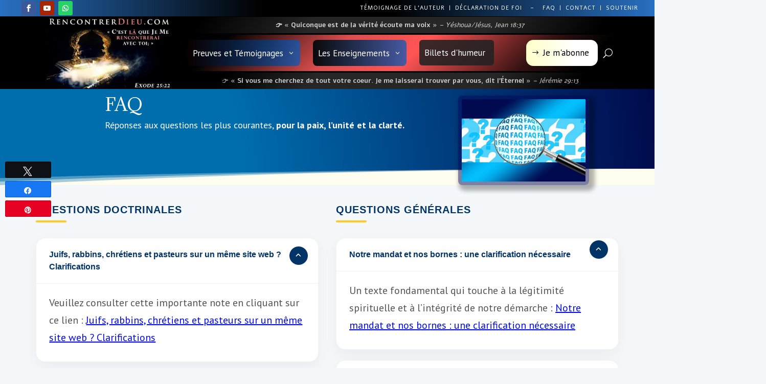

--- FILE ---
content_type: text/html; charset=UTF-8
request_url: https://www.rencontrerdieu.com/faq/
body_size: 61156
content:
<!DOCTYPE html>
<html lang="fr-FR">
<head>
	<meta charset="UTF-8" />
<meta http-equiv="X-UA-Compatible" content="IE=edge">
	<link rel="pingback" href="https://www.rencontrerdieu.com/xmlrpc.php" />

	<script type="text/javascript">
		document.documentElement.className = 'js';
	</script>
	
			<script type="text/javascript">
			window.flatStyles = window.flatStyles || ''

			window.lightspeedOptimizeStylesheet = function () {
				const currentStylesheet = document.querySelector( '.tcb-lightspeed-style:not([data-ls-optimized])' )

				if ( currentStylesheet ) {
					try {
						if ( currentStylesheet.sheet && currentStylesheet.sheet.cssRules ) {
							if ( window.flatStyles ) {
								if ( this.optimizing ) {
									setTimeout( window.lightspeedOptimizeStylesheet.bind( this ), 24 )
								} else {
									this.optimizing = true;

									let rulesIndex = 0;

									while ( rulesIndex < currentStylesheet.sheet.cssRules.length ) {
										const rule = currentStylesheet.sheet.cssRules[ rulesIndex ]
										/* remove rules that already exist in the page */
										if ( rule.type === CSSRule.STYLE_RULE && window.flatStyles.includes( `${rule.selectorText}{` ) ) {
											currentStylesheet.sheet.deleteRule( rulesIndex )
										} else {
											rulesIndex ++
										}
									}
									/* optimize, mark it such, move to the next file, append the styles we have until now */
									currentStylesheet.setAttribute( 'data-ls-optimized', '1' )

									window.flatStyles += currentStylesheet.innerHTML

									this.optimizing = false
								}
							} else {
								window.flatStyles = currentStylesheet.innerHTML
								currentStylesheet.setAttribute( 'data-ls-optimized', '1' )
							}
						}
					} catch ( error ) {
						console.warn( error )
					}

					if ( currentStylesheet.parentElement.tagName !== 'HEAD' ) {
						/* always make sure that those styles end up in the head */
						const stylesheetID = currentStylesheet.id;
						/**
						 * make sure that there is only one copy of the css
						 * e.g display CSS
						 */
						if ( ( ! stylesheetID || ( stylesheetID && ! document.querySelector( `head #${stylesheetID}` ) ) ) ) {
							document.head.prepend( currentStylesheet )
						} else {
							currentStylesheet.remove();
						}
					}
				}
			}

			window.lightspeedOptimizeFlat = function ( styleSheetElement ) {
				if ( document.querySelectorAll( 'link[href*="thrive_flat.css"]' ).length > 1 ) {
					/* disable this flat if we already have one */
					styleSheetElement.setAttribute( 'disabled', true )
				} else {
					/* if this is the first one, make sure he's in head */
					if ( styleSheetElement.parentElement.tagName !== 'HEAD' ) {
						document.head.append( styleSheetElement )
					}
				}
			}
		</script>
		<meta name='robots' content='index, follow, max-image-preview:large, max-snippet:-1, max-video-preview:-1' />

<!-- Social Warfare v4.5.6 https://warfareplugins.com - BEGINNING OF OUTPUT -->
<style>
	@font-face {
		font-family: "sw-icon-font";
		src:url("https://www.rencontrerdieu.com/wp-content/plugins/social-warfare/assets/fonts/sw-icon-font.eot?ver=4.5.6");
		src:url("https://www.rencontrerdieu.com/wp-content/plugins/social-warfare/assets/fonts/sw-icon-font.eot?ver=4.5.6#iefix") format("embedded-opentype"),
		url("https://www.rencontrerdieu.com/wp-content/plugins/social-warfare/assets/fonts/sw-icon-font.woff?ver=4.5.6") format("woff"),
		url("https://www.rencontrerdieu.com/wp-content/plugins/social-warfare/assets/fonts/sw-icon-font.ttf?ver=4.5.6") format("truetype"),
		url("https://www.rencontrerdieu.com/wp-content/plugins/social-warfare/assets/fonts/sw-icon-font.svg?ver=4.5.6#1445203416") format("svg");
		font-weight: normal;
		font-style: normal;
		font-display:block;
	}
</style>
<!-- Social Warfare v4.5.6 https://warfareplugins.com - END OF OUTPUT -->


	<!-- This site is optimized with the Yoast SEO plugin v26.6 - https://yoast.com/wordpress/plugins/seo/ -->
	<title>FAQ - Rencontrer Dieu - Témoignages, preuves, enseignements</title>
<link data-rocket-prefetch href="https://connect.facebook.net" rel="dns-prefetch">
<link data-rocket-prefetch href="https://fonts.googleapis.com" rel="dns-prefetch">
<link data-rocket-prefetch href="https://www.googletagmanager.com" rel="dns-prefetch">
<link data-rocket-preload as="style" href="https://fonts.googleapis.com/css?family=Roboto%20Condensed%3A300%2C300italic%2Cregular%2Citalic%2C700%2C700italic%7CPT%20Sans%3Aregular%2Citalic%2C700%2C700italic%7CLato%3A100%2C100italic%2C300%2C300italic%2Cregular%2Citalic%2C700%2C700italic%2C900%2C900italic%7CAlef%3Aregular%2C700%7CPlayfair%20Display%3Aregular%2C500%2C600%2C700%2C800%2C900%2Citalic%2C500italic%2C600italic%2C700italic%2C800italic%2C900italic%7CAdamina%3Aregular&#038;subset=cyrillic%2Ccyrillic-ext%2Cgreek%2Cgreek-ext%2Clatin%2Clatin-ext%2Cvietnamese%2Chebrew&#038;display=swap" rel="preload">
<link href="https://fonts.googleapis.com/css?family=Roboto%20Condensed%3A300%2C300italic%2Cregular%2Citalic%2C700%2C700italic%7CPT%20Sans%3Aregular%2Citalic%2C700%2C700italic%7CLato%3A100%2C100italic%2C300%2C300italic%2Cregular%2Citalic%2C700%2C700italic%2C900%2C900italic%7CAlef%3Aregular%2C700%7CPlayfair%20Display%3Aregular%2C500%2C600%2C700%2C800%2C900%2Citalic%2C500italic%2C600italic%2C700italic%2C800italic%2C900italic%7CAdamina%3Aregular&#038;subset=cyrillic%2Ccyrillic-ext%2Cgreek%2Cgreek-ext%2Clatin%2Clatin-ext%2Cvietnamese%2Chebrew&#038;display=swap" media="print" onload="this.media=&#039;all&#039;" rel="stylesheet">
<noscript data-wpr-hosted-gf-parameters=""><link rel="stylesheet" href="https://fonts.googleapis.com/css?family=Roboto%20Condensed%3A300%2C300italic%2Cregular%2Citalic%2C700%2C700italic%7CPT%20Sans%3Aregular%2Citalic%2C700%2C700italic%7CLato%3A100%2C100italic%2C300%2C300italic%2Cregular%2Citalic%2C700%2C700italic%2C900%2C900italic%7CAlef%3Aregular%2C700%7CPlayfair%20Display%3Aregular%2C500%2C600%2C700%2C800%2C900%2Citalic%2C500italic%2C600italic%2C700italic%2C800italic%2C900italic%7CAdamina%3Aregular&#038;subset=cyrillic%2Ccyrillic-ext%2Cgreek%2Cgreek-ext%2Clatin%2Clatin-ext%2Cvietnamese%2Chebrew&#038;display=swap"></noscript><link rel="preload" data-rocket-preload as="image" href="https://www.rencontrerdieu.com/wp-content/uploads/2024/11/faq-rencontrerdieu.jpg" imagesrcset="https://www.rencontrerdieu.com/wp-content/uploads/2024/11/faq-rencontrerdieu.jpg 640w, https://www.rencontrerdieu.com/wp-content/uploads/2024/11/faq-rencontrerdieu-480x320.jpg 480w" imagesizes="(min-width: 0px) and (max-width: 480px) 480px, (min-width: 481px) 640px, 100vw" fetchpriority="high">
	<link rel="canonical" href="https://www.rencontrerdieu.com/faq/" />
	<meta property="og:locale" content="fr_FR" />
	<meta property="og:type" content="article" />
	<meta property="og:title" content="FAQ - Rencontrer Dieu - Témoignages, preuves, enseignements" />
	<meta property="og:url" content="https://www.rencontrerdieu.com/faq/" />
	<meta property="og:site_name" content="Rencontrer Dieu - Témoignages, preuves, enseignements" />
	<meta property="article:publisher" content="https://www.facebook.com/rencontrerdieu" />
	<meta property="article:modified_time" content="2025-12-31T21:40:07+00:00" />
	<meta property="og:image" content="https://www.rencontrerdieu.com/wp-content/uploads/2024/11/faq-rencontrerdieu.jpg" />
	<meta property="og:image:width" content="640" />
	<meta property="og:image:height" content="427" />
	<meta property="og:image:type" content="image/jpeg" />
	<meta name="twitter:card" content="summary_large_image" />
	<meta name="twitter:site" content="@Rencontrer_Dieu" />
	<meta name="twitter:label1" content="Durée de lecture estimée" />
	<meta name="twitter:data1" content="4 minutes" />
	<script type="application/ld+json" class="yoast-schema-graph">{"@context":"https://schema.org","@graph":[{"@type":"WebPage","@id":"https://www.rencontrerdieu.com/faq/","url":"https://www.rencontrerdieu.com/faq/","name":"FAQ - Rencontrer Dieu - Témoignages, preuves, enseignements","isPartOf":{"@id":"https://www.rencontrerdieu.com/#website"},"primaryImageOfPage":{"@id":"https://www.rencontrerdieu.com/faq/#primaryimage"},"image":{"@id":"https://www.rencontrerdieu.com/faq/#primaryimage"},"thumbnailUrl":"https://www.rencontrerdieu.com/wp-content/uploads/2024/11/faq-rencontrerdieu.jpg","datePublished":"2021-04-14T18:42:52+00:00","dateModified":"2025-12-31T21:40:07+00:00","breadcrumb":{"@id":"https://www.rencontrerdieu.com/faq/#breadcrumb"},"inLanguage":"fr-FR","potentialAction":[{"@type":"ReadAction","target":["https://www.rencontrerdieu.com/faq/"]}]},{"@type":"ImageObject","inLanguage":"fr-FR","@id":"https://www.rencontrerdieu.com/faq/#primaryimage","url":"https://www.rencontrerdieu.com/wp-content/uploads/2024/11/faq-rencontrerdieu.jpg","contentUrl":"https://www.rencontrerdieu.com/wp-content/uploads/2024/11/faq-rencontrerdieu.jpg","width":640,"height":427},{"@type":"BreadcrumbList","@id":"https://www.rencontrerdieu.com/faq/#breadcrumb","itemListElement":[{"@type":"ListItem","position":1,"name":"Accueil","item":"https://www.rencontrerdieu.com/"},{"@type":"ListItem","position":2,"name":"FAQ"}]},{"@type":"WebSite","@id":"https://www.rencontrerdieu.com/#website","url":"https://www.rencontrerdieu.com/","name":"Rencontrer Dieu - Témoignages, preuves, enseignements","description":"Pour la Gloire du Dieu d&#039;Israël !","publisher":{"@id":"https://www.rencontrerdieu.com/#organization"},"potentialAction":[{"@type":"SearchAction","target":{"@type":"EntryPoint","urlTemplate":"https://www.rencontrerdieu.com/?s={search_term_string}"},"query-input":{"@type":"PropertyValueSpecification","valueRequired":true,"valueName":"search_term_string"}}],"inLanguage":"fr-FR"},{"@type":"Organization","@id":"https://www.rencontrerdieu.com/#organization","name":"RencontrerDieu","url":"https://www.rencontrerdieu.com/","logo":{"@type":"ImageObject","inLanguage":"fr-FR","@id":"https://www.rencontrerdieu.com/#/schema/logo/image/","url":"https://www.rencontrerdieu.com/wp-content/uploads/2019/06/logo-RD-juin-2019-VF-cprvb.jpg","contentUrl":"https://www.rencontrerdieu.com/wp-content/uploads/2019/06/logo-RD-juin-2019-VF-cprvb.jpg","width":600,"height":245,"caption":"RencontrerDieu"},"image":{"@id":"https://www.rencontrerdieu.com/#/schema/logo/image/"},"sameAs":["https://www.facebook.com/rencontrerdieu","https://x.com/Rencontrer_Dieu","https://www.youtube.com/user/rencontrerdieu777"]}]}</script>
	<!-- / Yoast SEO plugin. -->


<script type='application/javascript'  id='pys-version-script'>console.log('PixelYourSite Free version 11.1.5');</script>
<link rel='dns-prefetch' href='//cdn.jsdelivr.net' />
<link rel='dns-prefetch' href='//fonts.googleapis.com' />
<link href='https://fonts.gstatic.com' crossorigin rel='preconnect' />
<link rel="alternate" type="application/rss+xml" title="Rencontrer Dieu - Témoignages, preuves, enseignements &raquo; Flux" href="https://www.rencontrerdieu.com/feed/" />
<link rel="alternate" type="application/rss+xml" title="Rencontrer Dieu - Témoignages, preuves, enseignements &raquo; Flux des commentaires" href="https://www.rencontrerdieu.com/comments/feed/" />
<link rel="alternate" title="oEmbed (JSON)" type="application/json+oembed" href="https://www.rencontrerdieu.com/wp-json/oembed/1.0/embed?url=https%3A%2F%2Fwww.rencontrerdieu.com%2Ffaq%2F" />
<link rel="alternate" title="oEmbed (XML)" type="text/xml+oembed" href="https://www.rencontrerdieu.com/wp-json/oembed/1.0/embed?url=https%3A%2F%2Fwww.rencontrerdieu.com%2Ffaq%2F&#038;format=xml" />
		<!-- This site uses the Google Analytics by MonsterInsights plugin v9.11.1 - Using Analytics tracking - https://www.monsterinsights.com/ -->
							<script src="//www.googletagmanager.com/gtag/js?id=G-GHS9PG5G16"  data-cfasync="false" data-wpfc-render="false" type="text/javascript" async></script>
			<script data-cfasync="false" data-wpfc-render="false" type="text/javascript">
				var mi_version = '9.11.1';
				var mi_track_user = true;
				var mi_no_track_reason = '';
								var MonsterInsightsDefaultLocations = {"page_location":"https:\/\/www.rencontrerdieu.com\/faq\/"};
								if ( typeof MonsterInsightsPrivacyGuardFilter === 'function' ) {
					var MonsterInsightsLocations = (typeof MonsterInsightsExcludeQuery === 'object') ? MonsterInsightsPrivacyGuardFilter( MonsterInsightsExcludeQuery ) : MonsterInsightsPrivacyGuardFilter( MonsterInsightsDefaultLocations );
				} else {
					var MonsterInsightsLocations = (typeof MonsterInsightsExcludeQuery === 'object') ? MonsterInsightsExcludeQuery : MonsterInsightsDefaultLocations;
				}

								var disableStrs = [
										'ga-disable-G-GHS9PG5G16',
									];

				/* Function to detect opted out users */
				function __gtagTrackerIsOptedOut() {
					for (var index = 0; index < disableStrs.length; index++) {
						if (document.cookie.indexOf(disableStrs[index] + '=true') > -1) {
							return true;
						}
					}

					return false;
				}

				/* Disable tracking if the opt-out cookie exists. */
				if (__gtagTrackerIsOptedOut()) {
					for (var index = 0; index < disableStrs.length; index++) {
						window[disableStrs[index]] = true;
					}
				}

				/* Opt-out function */
				function __gtagTrackerOptout() {
					for (var index = 0; index < disableStrs.length; index++) {
						document.cookie = disableStrs[index] + '=true; expires=Thu, 31 Dec 2099 23:59:59 UTC; path=/';
						window[disableStrs[index]] = true;
					}
				}

				if ('undefined' === typeof gaOptout) {
					function gaOptout() {
						__gtagTrackerOptout();
					}
				}
								window.dataLayer = window.dataLayer || [];

				window.MonsterInsightsDualTracker = {
					helpers: {},
					trackers: {},
				};
				if (mi_track_user) {
					function __gtagDataLayer() {
						dataLayer.push(arguments);
					}

					function __gtagTracker(type, name, parameters) {
						if (!parameters) {
							parameters = {};
						}

						if (parameters.send_to) {
							__gtagDataLayer.apply(null, arguments);
							return;
						}

						if (type === 'event') {
														parameters.send_to = monsterinsights_frontend.v4_id;
							var hookName = name;
							if (typeof parameters['event_category'] !== 'undefined') {
								hookName = parameters['event_category'] + ':' + name;
							}

							if (typeof MonsterInsightsDualTracker.trackers[hookName] !== 'undefined') {
								MonsterInsightsDualTracker.trackers[hookName](parameters);
							} else {
								__gtagDataLayer('event', name, parameters);
							}
							
						} else {
							__gtagDataLayer.apply(null, arguments);
						}
					}

					__gtagTracker('js', new Date());
					__gtagTracker('set', {
						'developer_id.dZGIzZG': true,
											});
					if ( MonsterInsightsLocations.page_location ) {
						__gtagTracker('set', MonsterInsightsLocations);
					}
										__gtagTracker('config', 'G-GHS9PG5G16', {"forceSSL":"true","link_attribution":"true"} );
										window.gtag = __gtagTracker;										(function () {
						/* https://developers.google.com/analytics/devguides/collection/analyticsjs/ */
						/* ga and __gaTracker compatibility shim. */
						var noopfn = function () {
							return null;
						};
						var newtracker = function () {
							return new Tracker();
						};
						var Tracker = function () {
							return null;
						};
						var p = Tracker.prototype;
						p.get = noopfn;
						p.set = noopfn;
						p.send = function () {
							var args = Array.prototype.slice.call(arguments);
							args.unshift('send');
							__gaTracker.apply(null, args);
						};
						var __gaTracker = function () {
							var len = arguments.length;
							if (len === 0) {
								return;
							}
							var f = arguments[len - 1];
							if (typeof f !== 'object' || f === null || typeof f.hitCallback !== 'function') {
								if ('send' === arguments[0]) {
									var hitConverted, hitObject = false, action;
									if ('event' === arguments[1]) {
										if ('undefined' !== typeof arguments[3]) {
											hitObject = {
												'eventAction': arguments[3],
												'eventCategory': arguments[2],
												'eventLabel': arguments[4],
												'value': arguments[5] ? arguments[5] : 1,
											}
										}
									}
									if ('pageview' === arguments[1]) {
										if ('undefined' !== typeof arguments[2]) {
											hitObject = {
												'eventAction': 'page_view',
												'page_path': arguments[2],
											}
										}
									}
									if (typeof arguments[2] === 'object') {
										hitObject = arguments[2];
									}
									if (typeof arguments[5] === 'object') {
										Object.assign(hitObject, arguments[5]);
									}
									if ('undefined' !== typeof arguments[1].hitType) {
										hitObject = arguments[1];
										if ('pageview' === hitObject.hitType) {
											hitObject.eventAction = 'page_view';
										}
									}
									if (hitObject) {
										action = 'timing' === arguments[1].hitType ? 'timing_complete' : hitObject.eventAction;
										hitConverted = mapArgs(hitObject);
										__gtagTracker('event', action, hitConverted);
									}
								}
								return;
							}

							function mapArgs(args) {
								var arg, hit = {};
								var gaMap = {
									'eventCategory': 'event_category',
									'eventAction': 'event_action',
									'eventLabel': 'event_label',
									'eventValue': 'event_value',
									'nonInteraction': 'non_interaction',
									'timingCategory': 'event_category',
									'timingVar': 'name',
									'timingValue': 'value',
									'timingLabel': 'event_label',
									'page': 'page_path',
									'location': 'page_location',
									'title': 'page_title',
									'referrer' : 'page_referrer',
								};
								for (arg in args) {
																		if (!(!args.hasOwnProperty(arg) || !gaMap.hasOwnProperty(arg))) {
										hit[gaMap[arg]] = args[arg];
									} else {
										hit[arg] = args[arg];
									}
								}
								return hit;
							}

							try {
								f.hitCallback();
							} catch (ex) {
							}
						};
						__gaTracker.create = newtracker;
						__gaTracker.getByName = newtracker;
						__gaTracker.getAll = function () {
							return [];
						};
						__gaTracker.remove = noopfn;
						__gaTracker.loaded = true;
						window['__gaTracker'] = __gaTracker;
					})();
									} else {
										console.log("");
					(function () {
						function __gtagTracker() {
							return null;
						}

						window['__gtagTracker'] = __gtagTracker;
						window['gtag'] = __gtagTracker;
					})();
									}
			</script>
							<!-- / Google Analytics by MonsterInsights -->
		<meta content="Divi v.4.27.5" name="generator"/><link data-minify="1" rel='stylesheet' id='social-warfare-block-css-css' href='https://www.rencontrerdieu.com/wp-content/cache/min/1/wp-content/plugins/social-warfare/assets/js/post-editor/dist/blocks.style.build.css?ver=1766409313' type='text/css' media='all' />
<link rel='stylesheet' id='social_warfare-css' href='https://www.rencontrerdieu.com/wp-content/plugins/social-warfare/assets/css/style.min.css?ver=4.5.6' type='text/css' media='all' />
<style id='divi-style-inline-inline-css' type='text/css'>
/*!
Theme Name: Divi
Theme URI: http://www.elegantthemes.com/gallery/divi/
Version: 4.27.5
Description: Smart. Flexible. Beautiful. Divi is the most powerful theme in our collection.
Author: Elegant Themes
Author URI: http://www.elegantthemes.com
License: GNU General Public License v2
License URI: http://www.gnu.org/licenses/gpl-2.0.html
*/

a,abbr,acronym,address,applet,b,big,blockquote,body,center,cite,code,dd,del,dfn,div,dl,dt,em,fieldset,font,form,h1,h2,h3,h4,h5,h6,html,i,iframe,img,ins,kbd,label,legend,li,object,ol,p,pre,q,s,samp,small,span,strike,strong,sub,sup,tt,u,ul,var{margin:0;padding:0;border:0;outline:0;font-size:100%;-ms-text-size-adjust:100%;-webkit-text-size-adjust:100%;vertical-align:baseline;background:transparent}body{line-height:1}ol,ul{list-style:none}blockquote,q{quotes:none}blockquote:after,blockquote:before,q:after,q:before{content:"";content:none}blockquote{margin:20px 0 30px;border-left:5px solid;padding-left:20px}:focus{outline:0}del{text-decoration:line-through}pre{overflow:auto;padding:10px}figure{margin:0}table{border-collapse:collapse;border-spacing:0}article,aside,footer,header,hgroup,nav,section{display:block}body{font-family:Open Sans,Arial,sans-serif;font-size:14px;color:#666;background-color:#fff;line-height:1.7em;font-weight:500;-webkit-font-smoothing:antialiased;-moz-osx-font-smoothing:grayscale}body.page-template-page-template-blank-php #page-container{padding-top:0!important}body.et_cover_background{background-size:cover!important;background-position:top!important;background-repeat:no-repeat!important;background-attachment:fixed}a{color:#2ea3f2}a,a:hover{text-decoration:none}p{padding-bottom:1em}p:not(.has-background):last-of-type{padding-bottom:0}p.et_normal_padding{padding-bottom:1em}strong{font-weight:700}cite,em,i{font-style:italic}code,pre{font-family:Courier New,monospace;margin-bottom:10px}ins{text-decoration:none}sub,sup{height:0;line-height:1;position:relative;vertical-align:baseline}sup{bottom:.8em}sub{top:.3em}dl{margin:0 0 1.5em}dl dt{font-weight:700}dd{margin-left:1.5em}blockquote p{padding-bottom:0}embed,iframe,object,video{max-width:100%}h1,h2,h3,h4,h5,h6{color:#333;padding-bottom:10px;line-height:1em;font-weight:500}h1 a,h2 a,h3 a,h4 a,h5 a,h6 a{color:inherit}h1{font-size:30px}h2{font-size:26px}h3{font-size:22px}h4{font-size:18px}h5{font-size:16px}h6{font-size:14px}input{-webkit-appearance:none}input[type=checkbox]{-webkit-appearance:checkbox}input[type=radio]{-webkit-appearance:radio}input.text,input.title,input[type=email],input[type=password],input[type=tel],input[type=text],select,textarea{background-color:#fff;border:1px solid #bbb;padding:2px;color:#4e4e4e}input.text:focus,input.title:focus,input[type=text]:focus,select:focus,textarea:focus{border-color:#2d3940;color:#3e3e3e}input.text,input.title,input[type=text],select,textarea{margin:0}textarea{padding:4px}button,input,select,textarea{font-family:inherit}img{max-width:100%;height:auto}.clear{clear:both}br.clear{margin:0;padding:0}.pagination{clear:both}#et_search_icon:hover,.et-social-icon a:hover,.et_password_protected_form .et_submit_button,.form-submit .et_pb_buttontton.alt.disabled,.nav-single a,.posted_in a{color:#2ea3f2}.et-search-form,blockquote{border-color:#2ea3f2}#main-content{background-color:#fff}.container{width:80%;max-width:1080px;margin:auto;position:relative}body:not(.et-tb) #main-content .container,body:not(.et-tb-has-header) #main-content .container{padding-top:58px}.et_full_width_page #main-content .container:before{display:none}.main_title{margin-bottom:20px}.et_password_protected_form .et_submit_button:hover,.form-submit .et_pb_button:hover{background:rgba(0,0,0,.05)}.et_button_icon_visible .et_pb_button{padding-right:2em;padding-left:.7em}.et_button_icon_visible .et_pb_button:after{opacity:1;margin-left:0}.et_button_left .et_pb_button:hover:after{left:.15em}.et_button_left .et_pb_button:after{margin-left:0;left:1em}.et_button_icon_visible.et_button_left .et_pb_button,.et_button_left .et_pb_button:hover,.et_button_left .et_pb_module .et_pb_button:hover{padding-left:2em;padding-right:.7em}.et_button_icon_visible.et_button_left .et_pb_button:after,.et_button_left .et_pb_button:hover:after{left:.15em}.et_password_protected_form .et_submit_button:hover,.form-submit .et_pb_button:hover{padding:.3em 1em}.et_button_no_icon .et_pb_button:after{display:none}.et_button_no_icon.et_button_icon_visible.et_button_left .et_pb_button,.et_button_no_icon.et_button_left .et_pb_button:hover,.et_button_no_icon .et_pb_button,.et_button_no_icon .et_pb_button:hover{padding:.3em 1em!important}.et_button_custom_icon .et_pb_button:after{line-height:1.7em}.et_button_custom_icon.et_button_icon_visible .et_pb_button:after,.et_button_custom_icon .et_pb_button:hover:after{margin-left:.3em}#left-area .post_format-post-format-gallery .wp-block-gallery:first-of-type{padding:0;margin-bottom:-16px}.entry-content table:not(.variations){border:1px solid #eee;margin:0 0 15px;text-align:left;width:100%}.entry-content thead th,.entry-content tr th{color:#555;font-weight:700;padding:9px 24px}.entry-content tr td{border-top:1px solid #eee;padding:6px 24px}#left-area ul,.entry-content ul,.et-l--body ul,.et-l--footer ul,.et-l--header ul{list-style-type:disc;padding:0 0 23px 1em;line-height:26px}#left-area ol,.entry-content ol,.et-l--body ol,.et-l--footer ol,.et-l--header ol{list-style-type:decimal;list-style-position:inside;padding:0 0 23px;line-height:26px}#left-area ul li ul,.entry-content ul li ol{padding:2px 0 2px 20px}#left-area ol li ul,.entry-content ol li ol,.et-l--body ol li ol,.et-l--footer ol li ol,.et-l--header ol li ol{padding:2px 0 2px 35px}#left-area ul.wp-block-gallery{display:-webkit-box;display:-ms-flexbox;display:flex;-ms-flex-wrap:wrap;flex-wrap:wrap;list-style-type:none;padding:0}#left-area ul.products{padding:0!important;line-height:1.7!important;list-style:none!important}.gallery-item a{display:block}.gallery-caption,.gallery-item a{width:90%}#wpadminbar{z-index:100001}#left-area .post-meta{font-size:14px;padding-bottom:15px}#left-area .post-meta a{text-decoration:none;color:#666}#left-area .et_featured_image{padding-bottom:7px}.single .post{padding-bottom:25px}body.single .et_audio_content{margin-bottom:-6px}.nav-single a{text-decoration:none;color:#2ea3f2;font-size:14px;font-weight:400}.nav-previous{float:left}.nav-next{float:right}.et_password_protected_form p input{background-color:#eee;border:none!important;width:100%!important;border-radius:0!important;font-size:14px;color:#999!important;padding:16px!important;-webkit-box-sizing:border-box;box-sizing:border-box}.et_password_protected_form label{display:none}.et_password_protected_form .et_submit_button{font-family:inherit;display:block;float:right;margin:8px auto 0;cursor:pointer}.post-password-required p.nocomments.container{max-width:100%}.post-password-required p.nocomments.container:before{display:none}.aligncenter,div.post .new-post .aligncenter{display:block;margin-left:auto;margin-right:auto}.wp-caption{border:1px solid #ddd;text-align:center;background-color:#f3f3f3;margin-bottom:10px;max-width:96%;padding:8px}.wp-caption.alignleft{margin:0 30px 20px 0}.wp-caption.alignright{margin:0 0 20px 30px}.wp-caption img{margin:0;padding:0;border:0}.wp-caption p.wp-caption-text{font-size:12px;padding:0 4px 5px;margin:0}.alignright{float:right}.alignleft{float:left}img.alignleft{display:inline;float:left;margin-right:15px}img.alignright{display:inline;float:right;margin-left:15px}.page.et_pb_pagebuilder_layout #main-content{background-color:transparent}body #main-content .et_builder_inner_content>h1,body #main-content .et_builder_inner_content>h2,body #main-content .et_builder_inner_content>h3,body #main-content .et_builder_inner_content>h4,body #main-content .et_builder_inner_content>h5,body #main-content .et_builder_inner_content>h6{line-height:1.4em}body #main-content .et_builder_inner_content>p{line-height:1.7em}.wp-block-pullquote{margin:20px 0 30px}.wp-block-pullquote.has-background blockquote{border-left:none}.wp-block-group.has-background{padding:1.5em 1.5em .5em}@media (min-width:981px){#left-area{width:79.125%;padding-bottom:23px}#main-content .container:before{content:"";position:absolute;top:0;height:100%;width:1px;background-color:#e2e2e2}.et_full_width_page #left-area,.et_no_sidebar #left-area{float:none;width:100%!important}.et_full_width_page #left-area{padding-bottom:0}.et_no_sidebar #main-content .container:before{display:none}}@media (max-width:980px){#page-container{padding-top:80px}.et-tb #page-container,.et-tb-has-header #page-container{padding-top:0!important}#left-area,#sidebar{width:100%!important}#main-content .container:before{display:none!important}.et_full_width_page .et_gallery_item:nth-child(4n+1){clear:none}}@media print{#page-container{padding-top:0!important}}#wp-admin-bar-et-use-visual-builder a:before{font-family:ETmodules!important;content:"\e625";font-size:30px!important;width:28px;margin-top:-3px;color:#974df3!important}#wp-admin-bar-et-use-visual-builder:hover a:before{color:#fff!important}#wp-admin-bar-et-use-visual-builder:hover a,#wp-admin-bar-et-use-visual-builder a:hover{transition:background-color .5s ease;-webkit-transition:background-color .5s ease;-moz-transition:background-color .5s ease;background-color:#7e3bd0!important;color:#fff!important}* html .clearfix,:first-child+html .clearfix{zoom:1}.iphone .et_pb_section_video_bg video::-webkit-media-controls-start-playback-button{display:none!important;-webkit-appearance:none}.et_mobile_device .et_pb_section_parallax .et_pb_parallax_css{background-attachment:scroll}.et-social-facebook a.icon:before{content:"\e093"}.et-social-twitter a.icon:before{content:"\e094"}.et-social-google-plus a.icon:before{content:"\e096"}.et-social-instagram a.icon:before{content:"\e09a"}.et-social-rss a.icon:before{content:"\e09e"}.ai1ec-single-event:after{content:" ";display:table;clear:both}.evcal_event_details .evcal_evdata_cell .eventon_details_shading_bot.eventon_details_shading_bot{z-index:3}.wp-block-divi-layout{margin-bottom:1em}*{-webkit-box-sizing:border-box;box-sizing:border-box}#et-info-email:before,#et-info-phone:before,#et_search_icon:before,.comment-reply-link:after,.et-cart-info span:before,.et-pb-arrow-next:before,.et-pb-arrow-prev:before,.et-social-icon a:before,.et_audio_container .mejs-playpause-button button:before,.et_audio_container .mejs-volume-button button:before,.et_overlay:before,.et_password_protected_form .et_submit_button:after,.et_pb_button:after,.et_pb_contact_reset:after,.et_pb_contact_submit:after,.et_pb_font_icon:before,.et_pb_newsletter_button:after,.et_pb_pricing_table_button:after,.et_pb_promo_button:after,.et_pb_testimonial:before,.et_pb_toggle_title:before,.form-submit .et_pb_button:after,.mobile_menu_bar:before,a.et_pb_more_button:after{font-family:ETmodules!important;speak:none;font-style:normal;font-weight:400;-webkit-font-feature-settings:normal;font-feature-settings:normal;font-variant:normal;text-transform:none;line-height:1;-webkit-font-smoothing:antialiased;-moz-osx-font-smoothing:grayscale;text-shadow:0 0;direction:ltr}.et-pb-icon,.et_pb_custom_button_icon.et_pb_button:after,.et_pb_login .et_pb_custom_button_icon.et_pb_button:after,.et_pb_woo_custom_button_icon .button.et_pb_custom_button_icon.et_pb_button:after,.et_pb_woo_custom_button_icon .button.et_pb_custom_button_icon.et_pb_button:hover:after{content:attr(data-icon)}.et-pb-icon{font-family:ETmodules;speak:none;font-weight:400;-webkit-font-feature-settings:normal;font-feature-settings:normal;font-variant:normal;text-transform:none;line-height:1;-webkit-font-smoothing:antialiased;font-size:96px;font-style:normal;display:inline-block;-webkit-box-sizing:border-box;box-sizing:border-box;direction:ltr}#et-ajax-saving{display:none;-webkit-transition:background .3s,-webkit-box-shadow .3s;transition:background .3s,-webkit-box-shadow .3s;transition:background .3s,box-shadow .3s;transition:background .3s,box-shadow .3s,-webkit-box-shadow .3s;-webkit-box-shadow:rgba(0,139,219,.247059) 0 0 60px;box-shadow:0 0 60px rgba(0,139,219,.247059);position:fixed;top:50%;left:50%;width:50px;height:50px;background:#fff;border-radius:50px;margin:-25px 0 0 -25px;z-index:999999;text-align:center}#et-ajax-saving img{margin:9px}.et-safe-mode-indicator,.et-safe-mode-indicator:focus,.et-safe-mode-indicator:hover{-webkit-box-shadow:0 5px 10px rgba(41,196,169,.15);box-shadow:0 5px 10px rgba(41,196,169,.15);background:#29c4a9;color:#fff;font-size:14px;font-weight:600;padding:12px;line-height:16px;border-radius:3px;position:fixed;bottom:30px;right:30px;z-index:999999;text-decoration:none;font-family:Open Sans,sans-serif;-webkit-font-smoothing:antialiased;-moz-osx-font-smoothing:grayscale}.et_pb_button{font-size:20px;font-weight:500;padding:.3em 1em;line-height:1.7em!important;background-color:transparent;background-size:cover;background-position:50%;background-repeat:no-repeat;border:2px solid;border-radius:3px;-webkit-transition-duration:.2s;transition-duration:.2s;-webkit-transition-property:all!important;transition-property:all!important}.et_pb_button,.et_pb_button_inner{position:relative}.et_pb_button:hover,.et_pb_module .et_pb_button:hover{border:2px solid transparent;padding:.3em 2em .3em .7em}.et_pb_button:hover{background-color:hsla(0,0%,100%,.2)}.et_pb_bg_layout_light.et_pb_button:hover,.et_pb_bg_layout_light .et_pb_button:hover{background-color:rgba(0,0,0,.05)}.et_pb_button:after,.et_pb_button:before{font-size:32px;line-height:1em;content:"\35";opacity:0;position:absolute;margin-left:-1em;-webkit-transition:all .2s;transition:all .2s;text-transform:none;-webkit-font-feature-settings:"kern" off;font-feature-settings:"kern" off;font-variant:none;font-style:normal;font-weight:400;text-shadow:none}.et_pb_button.et_hover_enabled:hover:after,.et_pb_button.et_pb_hovered:hover:after{-webkit-transition:none!important;transition:none!important}.et_pb_button:before{display:none}.et_pb_button:hover:after{opacity:1;margin-left:0}.et_pb_column_1_3 h1,.et_pb_column_1_4 h1,.et_pb_column_1_5 h1,.et_pb_column_1_6 h1,.et_pb_column_2_5 h1{font-size:26px}.et_pb_column_1_3 h2,.et_pb_column_1_4 h2,.et_pb_column_1_5 h2,.et_pb_column_1_6 h2,.et_pb_column_2_5 h2{font-size:23px}.et_pb_column_1_3 h3,.et_pb_column_1_4 h3,.et_pb_column_1_5 h3,.et_pb_column_1_6 h3,.et_pb_column_2_5 h3{font-size:20px}.et_pb_column_1_3 h4,.et_pb_column_1_4 h4,.et_pb_column_1_5 h4,.et_pb_column_1_6 h4,.et_pb_column_2_5 h4{font-size:18px}.et_pb_column_1_3 h5,.et_pb_column_1_4 h5,.et_pb_column_1_5 h5,.et_pb_column_1_6 h5,.et_pb_column_2_5 h5{font-size:16px}.et_pb_column_1_3 h6,.et_pb_column_1_4 h6,.et_pb_column_1_5 h6,.et_pb_column_1_6 h6,.et_pb_column_2_5 h6{font-size:15px}.et_pb_bg_layout_dark,.et_pb_bg_layout_dark h1,.et_pb_bg_layout_dark h2,.et_pb_bg_layout_dark h3,.et_pb_bg_layout_dark h4,.et_pb_bg_layout_dark h5,.et_pb_bg_layout_dark h6{color:#fff!important}.et_pb_module.et_pb_text_align_left{text-align:left}.et_pb_module.et_pb_text_align_center{text-align:center}.et_pb_module.et_pb_text_align_right{text-align:right}.et_pb_module.et_pb_text_align_justified{text-align:justify}.clearfix:after{visibility:hidden;display:block;font-size:0;content:" ";clear:both;height:0}.et_pb_bg_layout_light .et_pb_more_button{color:#2ea3f2}.et_builder_inner_content{position:relative;z-index:1}header .et_builder_inner_content{z-index:2}.et_pb_css_mix_blend_mode_passthrough{mix-blend-mode:unset!important}.et_pb_image_container{margin:-20px -20px 29px}.et_pb_module_inner{position:relative}.et_hover_enabled_preview{z-index:2}.et_hover_enabled:hover{position:relative;z-index:2}.et_pb_all_tabs,.et_pb_module,.et_pb_posts_nav a,.et_pb_tab,.et_pb_with_background{position:relative;background-size:cover;background-position:50%;background-repeat:no-repeat}.et_pb_background_mask,.et_pb_background_pattern{bottom:0;left:0;position:absolute;right:0;top:0}.et_pb_background_mask{background-size:calc(100% + 2px) calc(100% + 2px);background-repeat:no-repeat;background-position:50%;overflow:hidden}.et_pb_background_pattern{background-position:0 0;background-repeat:repeat}.et_pb_with_border{position:relative;border:0 solid #333}.post-password-required .et_pb_row{padding:0;width:100%}.post-password-required .et_password_protected_form{min-height:0}body.et_pb_pagebuilder_layout.et_pb_show_title .post-password-required .et_password_protected_form h1,body:not(.et_pb_pagebuilder_layout) .post-password-required .et_password_protected_form h1{display:none}.et_pb_no_bg{padding:0!important}.et_overlay.et_pb_inline_icon:before,.et_pb_inline_icon:before{content:attr(data-icon)}.et_pb_more_button{color:inherit;text-shadow:none;text-decoration:none;display:inline-block;margin-top:20px}.et_parallax_bg_wrap{overflow:hidden;position:absolute;top:0;right:0;bottom:0;left:0}.et_parallax_bg{background-repeat:no-repeat;background-position:top;background-size:cover;position:absolute;bottom:0;left:0;width:100%;height:100%;display:block}.et_parallax_bg.et_parallax_bg__hover,.et_parallax_bg.et_parallax_bg_phone,.et_parallax_bg.et_parallax_bg_tablet,.et_parallax_gradient.et_parallax_gradient__hover,.et_parallax_gradient.et_parallax_gradient_phone,.et_parallax_gradient.et_parallax_gradient_tablet,.et_pb_section_parallax_hover:hover .et_parallax_bg:not(.et_parallax_bg__hover),.et_pb_section_parallax_hover:hover .et_parallax_gradient:not(.et_parallax_gradient__hover){display:none}.et_pb_section_parallax_hover:hover .et_parallax_bg.et_parallax_bg__hover,.et_pb_section_parallax_hover:hover .et_parallax_gradient.et_parallax_gradient__hover{display:block}.et_parallax_gradient{bottom:0;display:block;left:0;position:absolute;right:0;top:0}.et_pb_module.et_pb_section_parallax,.et_pb_posts_nav a.et_pb_section_parallax,.et_pb_tab.et_pb_section_parallax{position:relative}.et_pb_section_parallax .et_pb_parallax_css,.et_pb_slides .et_parallax_bg.et_pb_parallax_css{background-attachment:fixed}body.et-bfb .et_pb_section_parallax .et_pb_parallax_css,body.et-bfb .et_pb_slides .et_parallax_bg.et_pb_parallax_css{background-attachment:scroll;bottom:auto}.et_pb_section_parallax.et_pb_column .et_pb_module,.et_pb_section_parallax.et_pb_row .et_pb_column,.et_pb_section_parallax.et_pb_row .et_pb_module{z-index:9;position:relative}.et_pb_more_button:hover:after{opacity:1;margin-left:0}.et_pb_preload .et_pb_section_video_bg,.et_pb_preload>div{visibility:hidden}.et_pb_preload,.et_pb_section.et_pb_section_video.et_pb_preload{position:relative;background:#464646!important}.et_pb_preload:before{content:"";position:absolute;top:50%;left:50%;background:url(https://www.rencontrerdieu.com/wp-content/themes/Divi/includes/builder/styles/images/preloader.gif) no-repeat;border-radius:32px;width:32px;height:32px;margin:-16px 0 0 -16px}.box-shadow-overlay{position:absolute;top:0;left:0;width:100%;height:100%;z-index:10;pointer-events:none}.et_pb_section>.box-shadow-overlay~.et_pb_row{z-index:11}body.safari .section_has_divider{will-change:transform}.et_pb_row>.box-shadow-overlay{z-index:8}.has-box-shadow-overlay{position:relative}.et_clickable{cursor:pointer}.screen-reader-text{border:0;clip:rect(1px,1px,1px,1px);-webkit-clip-path:inset(50%);clip-path:inset(50%);height:1px;margin:-1px;overflow:hidden;padding:0;position:absolute!important;width:1px;word-wrap:normal!important}.et_multi_view_hidden,.et_multi_view_hidden_image{display:none!important}@keyframes multi-view-image-fade{0%{opacity:0}10%{opacity:.1}20%{opacity:.2}30%{opacity:.3}40%{opacity:.4}50%{opacity:.5}60%{opacity:.6}70%{opacity:.7}80%{opacity:.8}90%{opacity:.9}to{opacity:1}}.et_multi_view_image__loading{visibility:hidden}.et_multi_view_image__loaded{-webkit-animation:multi-view-image-fade .5s;animation:multi-view-image-fade .5s}#et-pb-motion-effects-offset-tracker{visibility:hidden!important;opacity:0;position:absolute;top:0;left:0}.et-pb-before-scroll-animation{opacity:0}header.et-l.et-l--header:after{clear:both;display:block;content:""}.et_pb_module{-webkit-animation-timing-function:linear;animation-timing-function:linear;-webkit-animation-duration:.2s;animation-duration:.2s}@-webkit-keyframes fadeBottom{0%{opacity:0;-webkit-transform:translateY(10%);transform:translateY(10%)}to{opacity:1;-webkit-transform:translateY(0);transform:translateY(0)}}@keyframes fadeBottom{0%{opacity:0;-webkit-transform:translateY(10%);transform:translateY(10%)}to{opacity:1;-webkit-transform:translateY(0);transform:translateY(0)}}@-webkit-keyframes fadeLeft{0%{opacity:0;-webkit-transform:translateX(-10%);transform:translateX(-10%)}to{opacity:1;-webkit-transform:translateX(0);transform:translateX(0)}}@keyframes fadeLeft{0%{opacity:0;-webkit-transform:translateX(-10%);transform:translateX(-10%)}to{opacity:1;-webkit-transform:translateX(0);transform:translateX(0)}}@-webkit-keyframes fadeRight{0%{opacity:0;-webkit-transform:translateX(10%);transform:translateX(10%)}to{opacity:1;-webkit-transform:translateX(0);transform:translateX(0)}}@keyframes fadeRight{0%{opacity:0;-webkit-transform:translateX(10%);transform:translateX(10%)}to{opacity:1;-webkit-transform:translateX(0);transform:translateX(0)}}@-webkit-keyframes fadeTop{0%{opacity:0;-webkit-transform:translateY(-10%);transform:translateY(-10%)}to{opacity:1;-webkit-transform:translateX(0);transform:translateX(0)}}@keyframes fadeTop{0%{opacity:0;-webkit-transform:translateY(-10%);transform:translateY(-10%)}to{opacity:1;-webkit-transform:translateX(0);transform:translateX(0)}}@-webkit-keyframes fadeIn{0%{opacity:0}to{opacity:1}}@keyframes fadeIn{0%{opacity:0}to{opacity:1}}.et-waypoint:not(.et_pb_counters){opacity:0}@media (min-width:981px){.et_pb_section.et_section_specialty div.et_pb_row .et_pb_column .et_pb_column .et_pb_module.et-last-child,.et_pb_section.et_section_specialty div.et_pb_row .et_pb_column .et_pb_column .et_pb_module:last-child,.et_pb_section.et_section_specialty div.et_pb_row .et_pb_column .et_pb_row_inner .et_pb_column .et_pb_module.et-last-child,.et_pb_section.et_section_specialty div.et_pb_row .et_pb_column .et_pb_row_inner .et_pb_column .et_pb_module:last-child,.et_pb_section div.et_pb_row .et_pb_column .et_pb_module.et-last-child,.et_pb_section div.et_pb_row .et_pb_column .et_pb_module:last-child{margin-bottom:0}}@media (max-width:980px){.et_overlay.et_pb_inline_icon_tablet:before,.et_pb_inline_icon_tablet:before{content:attr(data-icon-tablet)}.et_parallax_bg.et_parallax_bg_tablet_exist,.et_parallax_gradient.et_parallax_gradient_tablet_exist{display:none}.et_parallax_bg.et_parallax_bg_tablet,.et_parallax_gradient.et_parallax_gradient_tablet{display:block}.et_pb_column .et_pb_module{margin-bottom:30px}.et_pb_row .et_pb_column .et_pb_module.et-last-child,.et_pb_row .et_pb_column .et_pb_module:last-child,.et_section_specialty .et_pb_row .et_pb_column .et_pb_module.et-last-child,.et_section_specialty .et_pb_row .et_pb_column .et_pb_module:last-child{margin-bottom:0}.et_pb_more_button{display:inline-block!important}.et_pb_bg_layout_light_tablet.et_pb_button,.et_pb_bg_layout_light_tablet.et_pb_module.et_pb_button,.et_pb_bg_layout_light_tablet .et_pb_more_button{color:#2ea3f2}.et_pb_bg_layout_light_tablet .et_pb_forgot_password a{color:#666}.et_pb_bg_layout_light_tablet h1,.et_pb_bg_layout_light_tablet h2,.et_pb_bg_layout_light_tablet h3,.et_pb_bg_layout_light_tablet h4,.et_pb_bg_layout_light_tablet h5,.et_pb_bg_layout_light_tablet h6{color:#333!important}.et_pb_module .et_pb_bg_layout_light_tablet.et_pb_button{color:#2ea3f2!important}.et_pb_bg_layout_light_tablet{color:#666!important}.et_pb_bg_layout_dark_tablet,.et_pb_bg_layout_dark_tablet h1,.et_pb_bg_layout_dark_tablet h2,.et_pb_bg_layout_dark_tablet h3,.et_pb_bg_layout_dark_tablet h4,.et_pb_bg_layout_dark_tablet h5,.et_pb_bg_layout_dark_tablet h6{color:#fff!important}.et_pb_bg_layout_dark_tablet.et_pb_button,.et_pb_bg_layout_dark_tablet.et_pb_module.et_pb_button,.et_pb_bg_layout_dark_tablet .et_pb_more_button{color:inherit}.et_pb_bg_layout_dark_tablet .et_pb_forgot_password a{color:#fff}.et_pb_module.et_pb_text_align_left-tablet{text-align:left}.et_pb_module.et_pb_text_align_center-tablet{text-align:center}.et_pb_module.et_pb_text_align_right-tablet{text-align:right}.et_pb_module.et_pb_text_align_justified-tablet{text-align:justify}}@media (max-width:767px){.et_pb_more_button{display:inline-block!important}.et_overlay.et_pb_inline_icon_phone:before,.et_pb_inline_icon_phone:before{content:attr(data-icon-phone)}.et_parallax_bg.et_parallax_bg_phone_exist,.et_parallax_gradient.et_parallax_gradient_phone_exist{display:none}.et_parallax_bg.et_parallax_bg_phone,.et_parallax_gradient.et_parallax_gradient_phone{display:block}.et-hide-mobile{display:none!important}.et_pb_bg_layout_light_phone.et_pb_button,.et_pb_bg_layout_light_phone.et_pb_module.et_pb_button,.et_pb_bg_layout_light_phone .et_pb_more_button{color:#2ea3f2}.et_pb_bg_layout_light_phone .et_pb_forgot_password a{color:#666}.et_pb_bg_layout_light_phone h1,.et_pb_bg_layout_light_phone h2,.et_pb_bg_layout_light_phone h3,.et_pb_bg_layout_light_phone h4,.et_pb_bg_layout_light_phone h5,.et_pb_bg_layout_light_phone h6{color:#333!important}.et_pb_module .et_pb_bg_layout_light_phone.et_pb_button{color:#2ea3f2!important}.et_pb_bg_layout_light_phone{color:#666!important}.et_pb_bg_layout_dark_phone,.et_pb_bg_layout_dark_phone h1,.et_pb_bg_layout_dark_phone h2,.et_pb_bg_layout_dark_phone h3,.et_pb_bg_layout_dark_phone h4,.et_pb_bg_layout_dark_phone h5,.et_pb_bg_layout_dark_phone h6{color:#fff!important}.et_pb_bg_layout_dark_phone.et_pb_button,.et_pb_bg_layout_dark_phone.et_pb_module.et_pb_button,.et_pb_bg_layout_dark_phone .et_pb_more_button{color:inherit}.et_pb_module .et_pb_bg_layout_dark_phone.et_pb_button{color:#fff!important}.et_pb_bg_layout_dark_phone .et_pb_forgot_password a{color:#fff}.et_pb_module.et_pb_text_align_left-phone{text-align:left}.et_pb_module.et_pb_text_align_center-phone{text-align:center}.et_pb_module.et_pb_text_align_right-phone{text-align:right}.et_pb_module.et_pb_text_align_justified-phone{text-align:justify}}@media (max-width:479px){a.et_pb_more_button{display:block}}@media (min-width:768px) and (max-width:980px){[data-et-multi-view-load-tablet-hidden=true]:not(.et_multi_view_swapped){display:none!important}}@media (max-width:767px){[data-et-multi-view-load-phone-hidden=true]:not(.et_multi_view_swapped){display:none!important}}.et_pb_menu.et_pb_menu--style-inline_centered_logo .et_pb_menu__menu nav ul{-webkit-box-pack:center;-ms-flex-pack:center;justify-content:center}@-webkit-keyframes multi-view-image-fade{0%{-webkit-transform:scale(1);transform:scale(1);opacity:1}50%{-webkit-transform:scale(1.01);transform:scale(1.01);opacity:1}to{-webkit-transform:scale(1);transform:scale(1);opacity:1}}
/*# sourceURL=divi-style-inline-inline-css */
</style>
<style id='divi-dynamic-critical-inline-css' type='text/css'>
@font-face{font-family:ETmodules;font-display:block;src:url(//www.rencontrerdieu.com/wp-content/themes/Divi/core/admin/fonts/modules/all/modules.eot);src:url(//www.rencontrerdieu.com/wp-content/themes/Divi/core/admin/fonts/modules/all/modules.eot?#iefix) format("embedded-opentype"),url(//www.rencontrerdieu.com/wp-content/themes/Divi/core/admin/fonts/modules/all/modules.woff) format("woff"),url(//www.rencontrerdieu.com/wp-content/themes/Divi/core/admin/fonts/modules/all/modules.ttf) format("truetype"),url(//www.rencontrerdieu.com/wp-content/themes/Divi/core/admin/fonts/modules/all/modules.svg#ETmodules) format("svg");font-weight:400;font-style:normal}
@font-face{font-family:FontAwesome;font-style:normal;font-weight:400;font-display:block;src:url(//www.rencontrerdieu.com/wp-content/themes/Divi/core/admin/fonts/fontawesome/fa-regular-400.eot);src:url(//www.rencontrerdieu.com/wp-content/themes/Divi/core/admin/fonts/fontawesome/fa-regular-400.eot?#iefix) format("embedded-opentype"),url(//www.rencontrerdieu.com/wp-content/themes/Divi/core/admin/fonts/fontawesome/fa-regular-400.woff2) format("woff2"),url(//www.rencontrerdieu.com/wp-content/themes/Divi/core/admin/fonts/fontawesome/fa-regular-400.woff) format("woff"),url(//www.rencontrerdieu.com/wp-content/themes/Divi/core/admin/fonts/fontawesome/fa-regular-400.ttf) format("truetype"),url(//www.rencontrerdieu.com/wp-content/themes/Divi/core/admin/fonts/fontawesome/fa-regular-400.svg#fontawesome) format("svg")}@font-face{font-family:FontAwesome;font-style:normal;font-weight:900;font-display:block;src:url(//www.rencontrerdieu.com/wp-content/themes/Divi/core/admin/fonts/fontawesome/fa-solid-900.eot);src:url(//www.rencontrerdieu.com/wp-content/themes/Divi/core/admin/fonts/fontawesome/fa-solid-900.eot?#iefix) format("embedded-opentype"),url(//www.rencontrerdieu.com/wp-content/themes/Divi/core/admin/fonts/fontawesome/fa-solid-900.woff2) format("woff2"),url(//www.rencontrerdieu.com/wp-content/themes/Divi/core/admin/fonts/fontawesome/fa-solid-900.woff) format("woff"),url(//www.rencontrerdieu.com/wp-content/themes/Divi/core/admin/fonts/fontawesome/fa-solid-900.ttf) format("truetype"),url(//www.rencontrerdieu.com/wp-content/themes/Divi/core/admin/fonts/fontawesome/fa-solid-900.svg#fontawesome) format("svg")}@font-face{font-family:FontAwesome;font-style:normal;font-weight:400;font-display:block;src:url(//www.rencontrerdieu.com/wp-content/themes/Divi/core/admin/fonts/fontawesome/fa-brands-400.eot);src:url(//www.rencontrerdieu.com/wp-content/themes/Divi/core/admin/fonts/fontawesome/fa-brands-400.eot?#iefix) format("embedded-opentype"),url(//www.rencontrerdieu.com/wp-content/themes/Divi/core/admin/fonts/fontawesome/fa-brands-400.woff2) format("woff2"),url(//www.rencontrerdieu.com/wp-content/themes/Divi/core/admin/fonts/fontawesome/fa-brands-400.woff) format("woff"),url(//www.rencontrerdieu.com/wp-content/themes/Divi/core/admin/fonts/fontawesome/fa-brands-400.ttf) format("truetype"),url(//www.rencontrerdieu.com/wp-content/themes/Divi/core/admin/fonts/fontawesome/fa-brands-400.svg#fontawesome) format("svg")}
@media (min-width:981px){.et_pb_gutter.et_pb_gutters1 #left-area{width:75%}.et_pb_gutter.et_pb_gutters1 #sidebar{width:25%}.et_pb_gutters1.et_right_sidebar #left-area{padding-right:0}.et_pb_gutters1.et_left_sidebar #left-area{padding-left:0}.et_pb_gutter.et_pb_gutters1.et_right_sidebar #main-content .container:before{right:25%!important}.et_pb_gutter.et_pb_gutters1.et_left_sidebar #main-content .container:before{left:25%!important}.et_pb_gutters1 .et_pb_column,.et_pb_gutters1.et_pb_row .et_pb_column{margin-right:0}.et_pb_gutters1 .et_pb_column_4_4,.et_pb_gutters1.et_pb_row .et_pb_column_4_4{width:100%}.et_pb_gutters1 .et_pb_column_4_4 .et_pb_module,.et_pb_gutters1.et_pb_row .et_pb_column_4_4 .et_pb_module{margin-bottom:0}.et_pb_gutters1 .et_pb_column_3_4,.et_pb_gutters1.et_pb_row .et_pb_column_3_4{width:75%}.et_pb_gutters1 .et_pb_column_3_4 .et_pb_module,.et_pb_gutters1.et_pb_row .et_pb_column_3_4 .et_pb_module{margin-bottom:0}.et_pb_gutters1 .et_pb_column_2_3,.et_pb_gutters1.et_pb_row .et_pb_column_2_3{width:66.667%}.et_pb_gutters1 .et_pb_column_2_3 .et_pb_module,.et_pb_gutters1.et_pb_row .et_pb_column_2_3 .et_pb_module{margin-bottom:0}.et_pb_gutters1 .et_pb_column_3_5,.et_pb_gutters1.et_pb_row .et_pb_column_3_5{width:60%}.et_pb_gutters1 .et_pb_column_3_5 .et_pb_module,.et_pb_gutters1.et_pb_row .et_pb_column_3_5 .et_pb_module{margin-bottom:0}.et_pb_gutters1 .et_pb_column_1_2,.et_pb_gutters1.et_pb_row .et_pb_column_1_2{width:50%}.et_pb_gutters1 .et_pb_column_1_2 .et_pb_module,.et_pb_gutters1.et_pb_row .et_pb_column_1_2 .et_pb_module{margin-bottom:0}.et_pb_gutters1 .et_pb_column_2_5,.et_pb_gutters1.et_pb_row .et_pb_column_2_5{width:40%}.et_pb_gutters1 .et_pb_column_2_5 .et_pb_module,.et_pb_gutters1.et_pb_row .et_pb_column_2_5 .et_pb_module{margin-bottom:0}.et_pb_gutters1 .et_pb_column_1_3,.et_pb_gutters1.et_pb_row .et_pb_column_1_3{width:33.3333%}.et_pb_gutters1 .et_pb_column_1_3 .et_pb_module,.et_pb_gutters1.et_pb_row .et_pb_column_1_3 .et_pb_module{margin-bottom:0}.et_pb_gutters1 .et_pb_column_1_4,.et_pb_gutters1.et_pb_row .et_pb_column_1_4{width:25%}.et_pb_gutters1 .et_pb_column_1_4 .et_pb_module,.et_pb_gutters1.et_pb_row .et_pb_column_1_4 .et_pb_module{margin-bottom:0}.et_pb_gutters1 .et_pb_column_1_5,.et_pb_gutters1.et_pb_row .et_pb_column_1_5{width:20%}.et_pb_gutters1 .et_pb_column_1_5 .et_pb_module,.et_pb_gutters1.et_pb_row .et_pb_column_1_5 .et_pb_module{margin-bottom:0}.et_pb_gutters1 .et_pb_column_1_6,.et_pb_gutters1.et_pb_row .et_pb_column_1_6{width:16.6667%}.et_pb_gutters1 .et_pb_column_1_6 .et_pb_module,.et_pb_gutters1.et_pb_row .et_pb_column_1_6 .et_pb_module{margin-bottom:0}.et_pb_gutters1 .et_full_width_page.woocommerce-page ul.products li.product{width:25%;margin-right:0;margin-bottom:0}.et_pb_gutters1.et_left_sidebar.woocommerce-page #main-content ul.products li.product,.et_pb_gutters1.et_right_sidebar.woocommerce-page #main-content ul.products li.product{width:33.333%;margin-right:0}}@media (max-width:980px){.et_pb_gutters1 .et_pb_column,.et_pb_gutters1 .et_pb_column .et_pb_module,.et_pb_gutters1.et_pb_row .et_pb_column,.et_pb_gutters1.et_pb_row .et_pb_column .et_pb_module{margin-bottom:0}.et_pb_gutters1 .et_pb_row_1-2_1-4_1-4>.et_pb_column.et_pb_column_1_4,.et_pb_gutters1 .et_pb_row_1-4_1-4>.et_pb_column.et_pb_column_1_4,.et_pb_gutters1 .et_pb_row_1-4_1-4_1-2>.et_pb_column.et_pb_column_1_4,.et_pb_gutters1 .et_pb_row_1-5_1-5_3-5>.et_pb_column.et_pb_column_1_5,.et_pb_gutters1 .et_pb_row_3-5_1-5_1-5>.et_pb_column.et_pb_column_1_5,.et_pb_gutters1 .et_pb_row_4col>.et_pb_column.et_pb_column_1_4,.et_pb_gutters1 .et_pb_row_5col>.et_pb_column.et_pb_column_1_5,.et_pb_gutters1.et_pb_row_1-2_1-4_1-4>.et_pb_column.et_pb_column_1_4,.et_pb_gutters1.et_pb_row_1-4_1-4>.et_pb_column.et_pb_column_1_4,.et_pb_gutters1.et_pb_row_1-4_1-4_1-2>.et_pb_column.et_pb_column_1_4,.et_pb_gutters1.et_pb_row_1-5_1-5_3-5>.et_pb_column.et_pb_column_1_5,.et_pb_gutters1.et_pb_row_3-5_1-5_1-5>.et_pb_column.et_pb_column_1_5,.et_pb_gutters1.et_pb_row_4col>.et_pb_column.et_pb_column_1_4,.et_pb_gutters1.et_pb_row_5col>.et_pb_column.et_pb_column_1_5{width:50%;margin-right:0}.et_pb_gutters1 .et_pb_row_1-2_1-6_1-6_1-6>.et_pb_column.et_pb_column_1_6,.et_pb_gutters1 .et_pb_row_1-6_1-6_1-6>.et_pb_column.et_pb_column_1_6,.et_pb_gutters1 .et_pb_row_1-6_1-6_1-6_1-2>.et_pb_column.et_pb_column_1_6,.et_pb_gutters1 .et_pb_row_6col>.et_pb_column.et_pb_column_1_6,.et_pb_gutters1.et_pb_row_1-2_1-6_1-6_1-6>.et_pb_column.et_pb_column_1_6,.et_pb_gutters1.et_pb_row_1-6_1-6_1-6>.et_pb_column.et_pb_column_1_6,.et_pb_gutters1.et_pb_row_1-6_1-6_1-6_1-2>.et_pb_column.et_pb_column_1_6,.et_pb_gutters1.et_pb_row_6col>.et_pb_column.et_pb_column_1_6{width:33.333%;margin-right:0}.et_pb_gutters1 .et_pb_row_1-6_1-6_1-6_1-6>.et_pb_column.et_pb_column_1_6,.et_pb_gutters1.et_pb_row_1-6_1-6_1-6_1-6>.et_pb_column.et_pb_column_1_6{width:50%;margin-right:0}}@media (max-width:767px){.et_pb_gutters1 .et_pb_column,.et_pb_gutters1 .et_pb_column .et_pb_module,.et_pb_gutters1.et_pb_row .et_pb_column,.et_pb_gutters1.et_pb_row .et_pb_column .et_pb_module{margin-bottom:0}}@media (max-width:479px){.et_pb_gutters1 .et_pb_column,.et_pb_gutters1.et_pb_row .et_pb_column{margin:0!important}.et_pb_gutters1 .et_pb_column .et_pb_module,.et_pb_gutters1.et_pb_row .et_pb_column .et_pb_module{margin-bottom:0}}
@media (min-width:981px){.et_pb_gutter.et_pb_gutters2 #left-area{width:77.25%}.et_pb_gutter.et_pb_gutters2 #sidebar{width:22.75%}.et_pb_gutters2.et_right_sidebar #left-area{padding-right:3%}.et_pb_gutters2.et_left_sidebar #left-area{padding-left:3%}.et_pb_gutter.et_pb_gutters2.et_right_sidebar #main-content .container:before{right:22.75%!important}.et_pb_gutter.et_pb_gutters2.et_left_sidebar #main-content .container:before{left:22.75%!important}.et_pb_gutters2 .et_pb_column,.et_pb_gutters2.et_pb_row .et_pb_column{margin-right:3%}.et_pb_gutters2 .et_pb_column_4_4,.et_pb_gutters2.et_pb_row .et_pb_column_4_4{width:100%}.et_pb_gutters2 .et_pb_column_4_4 .et_pb_module,.et_pb_gutters2.et_pb_row .et_pb_column_4_4 .et_pb_module{margin-bottom:1.5%}.et_pb_gutters2 .et_pb_column_3_4,.et_pb_gutters2.et_pb_row .et_pb_column_3_4{width:74.25%}.et_pb_gutters2 .et_pb_column_3_4 .et_pb_module,.et_pb_gutters2.et_pb_row .et_pb_column_3_4 .et_pb_module{margin-bottom:2.02%}.et_pb_gutters2 .et_pb_column_2_3,.et_pb_gutters2.et_pb_row .et_pb_column_2_3{width:65.667%}.et_pb_gutters2 .et_pb_column_2_3 .et_pb_module,.et_pb_gutters2.et_pb_row .et_pb_column_2_3 .et_pb_module{margin-bottom:2.284%}.et_pb_gutters2 .et_pb_column_3_5,.et_pb_gutters2.et_pb_row .et_pb_column_3_5{width:58.8%}.et_pb_gutters2 .et_pb_column_3_5 .et_pb_module,.et_pb_gutters2.et_pb_row .et_pb_column_3_5 .et_pb_module{margin-bottom:2.551%}.et_pb_gutters2 .et_pb_column_1_2,.et_pb_gutters2.et_pb_row .et_pb_column_1_2{width:48.5%}.et_pb_gutters2 .et_pb_column_1_2 .et_pb_module,.et_pb_gutters2.et_pb_row .et_pb_column_1_2 .et_pb_module{margin-bottom:3.093%}.et_pb_gutters2 .et_pb_column_2_5,.et_pb_gutters2.et_pb_row .et_pb_column_2_5{width:38.2%}.et_pb_gutters2 .et_pb_column_2_5 .et_pb_module,.et_pb_gutters2.et_pb_row .et_pb_column_2_5 .et_pb_module{margin-bottom:3.927%}.et_pb_gutters2 .et_pb_column_1_3,.et_pb_gutters2.et_pb_row .et_pb_column_1_3{width:31.3333%}.et_pb_gutters2 .et_pb_column_1_3 .et_pb_module,.et_pb_gutters2.et_pb_row .et_pb_column_1_3 .et_pb_module{margin-bottom:4.787%}.et_pb_gutters2 .et_pb_column_1_4,.et_pb_gutters2.et_pb_row .et_pb_column_1_4{width:22.75%}.et_pb_gutters2 .et_pb_column_1_4 .et_pb_module,.et_pb_gutters2.et_pb_row .et_pb_column_1_4 .et_pb_module{margin-bottom:6.593%}.et_pb_gutters2 .et_pb_column_1_5,.et_pb_gutters2.et_pb_row .et_pb_column_1_5{width:17.6%}.et_pb_gutters2 .et_pb_column_1_5 .et_pb_module,.et_pb_gutters2.et_pb_row .et_pb_column_1_5 .et_pb_module{margin-bottom:8.523%}.et_pb_gutters2 .et_pb_column_1_6,.et_pb_gutters2.et_pb_row .et_pb_column_1_6{width:14.1667%}.et_pb_gutters2 .et_pb_column_1_6 .et_pb_module,.et_pb_gutters2.et_pb_row .et_pb_column_1_6 .et_pb_module{margin-bottom:10.588%}.et_pb_gutters2 .et_full_width_page.woocommerce-page ul.products li.product{width:22.75%;margin-right:3%;margin-bottom:3%}.et_pb_gutters2.et_left_sidebar.woocommerce-page #main-content ul.products li.product,.et_pb_gutters2.et_right_sidebar.woocommerce-page #main-content ul.products li.product{width:30.64%;margin-right:4.04%}}
.et_pb_widget{float:left;max-width:100%;word-wrap:break-word}.et_pb_widget a{text-decoration:none;color:#666}.et_pb_widget li a:hover{color:#82c0c7}.et_pb_widget ol li,.et_pb_widget ul li{margin-bottom:.5em}.et_pb_widget ol li ol li,.et_pb_widget ul li ul li{margin-left:15px}.et_pb_widget select{width:100%;height:28px;padding:0 5px}.et_pb_widget_area .et_pb_widget a{color:inherit}.et_pb_bg_layout_light .et_pb_widget li a{color:#666}.et_pb_bg_layout_dark .et_pb_widget li a{color:inherit}
.et_pb_scroll_top.et-pb-icon{text-align:center;background:rgba(0,0,0,0.4);text-decoration:none;position:fixed;z-index:99999;bottom:125px;right:0px;-webkit-border-top-left-radius:5px;-webkit-border-bottom-left-radius:5px;-moz-border-radius-topleft:5px;-moz-border-radius-bottomleft:5px;border-top-left-radius:5px;border-bottom-left-radius:5px;display:none;cursor:pointer;font-size:30px;padding:5px;color:#fff}.et_pb_scroll_top:before{content:'2'}.et_pb_scroll_top.et-visible{opacity:1;-webkit-animation:fadeInRight 1s 1 cubic-bezier(0.77, 0, 0.175, 1);animation:fadeInRight 1s 1 cubic-bezier(0.77, 0, 0.175, 1)}.et_pb_scroll_top.et-hidden{opacity:0;-webkit-animation:fadeOutRight 1s 1 cubic-bezier(0.77, 0, 0.175, 1);animation:fadeOutRight 1s 1 cubic-bezier(0.77, 0, 0.175, 1)}@-webkit-keyframes fadeOutRight{0%{opacity:1;-webkit-transform:translateX(0);transform:translateX(0)}100%{opacity:0;-webkit-transform:translateX(100%);transform:translateX(100%)}}@keyframes fadeOutRight{0%{opacity:1;-webkit-transform:translateX(0);transform:translateX(0)}100%{opacity:0;-webkit-transform:translateX(100%);transform:translateX(100%)}}@-webkit-keyframes fadeInRight{0%{opacity:0;-webkit-transform:translateX(100%);transform:translateX(100%)}100%{opacity:1;-webkit-transform:translateX(0);transform:translateX(0)}}@keyframes fadeInRight{0%{opacity:0;-webkit-transform:translateX(100%);transform:translateX(100%)}100%{opacity:1;-webkit-transform:translateX(0);transform:translateX(0)}}
.et_pb_section{position:relative;background-color:#fff;background-position:50%;background-size:100%;background-size:cover}.et_pb_section--absolute,.et_pb_section--fixed{width:100%}.et_pb_section.et_section_transparent{background-color:transparent}.et_pb_fullwidth_section{padding:0}.et_pb_fullwidth_section>.et_pb_module:not(.et_pb_post_content):not(.et_pb_fullwidth_post_content) .et_pb_row{padding:0!important}.et_pb_inner_shadow{-webkit-box-shadow:inset 0 0 7px rgba(0,0,0,.07);box-shadow:inset 0 0 7px rgba(0,0,0,.07)}.et_pb_bottom_inside_divider,.et_pb_top_inside_divider{display:block;background-repeat-y:no-repeat;height:100%;position:absolute;pointer-events:none;width:100%;left:0;right:0}.et_pb_bottom_inside_divider.et-no-transition,.et_pb_top_inside_divider.et-no-transition{-webkit-transition:none!important;transition:none!important}.et-fb .section_has_divider.et_fb_element_controls_visible--child>.et_pb_bottom_inside_divider,.et-fb .section_has_divider.et_fb_element_controls_visible--child>.et_pb_top_inside_divider{z-index:1}.et_pb_section_video:not(.et_pb_section--with-menu){overflow:hidden;position:relative}.et_pb_column>.et_pb_section_video_bg{z-index:-1}.et_pb_section_video_bg{visibility:visible;position:absolute;top:0;left:0;width:100%;height:100%;overflow:hidden;display:block;pointer-events:none;-webkit-transition:display .3s;transition:display .3s}.et_pb_section_video_bg.et_pb_section_video_bg_hover,.et_pb_section_video_bg.et_pb_section_video_bg_phone,.et_pb_section_video_bg.et_pb_section_video_bg_tablet,.et_pb_section_video_bg.et_pb_section_video_bg_tablet_only{display:none}.et_pb_section_video_bg .mejs-controls,.et_pb_section_video_bg .mejs-overlay-play{display:none!important}.et_pb_section_video_bg embed,.et_pb_section_video_bg iframe,.et_pb_section_video_bg object,.et_pb_section_video_bg video{max-width:none}.et_pb_section_video_bg .mejs-video{left:50%;position:absolute;max-width:none}.et_pb_section_video_bg .mejs-overlay-loading{display:none!important}.et_pb_social_network_link .et_pb_section_video{overflow:visible}.et_pb_section_video_on_hover:hover>.et_pb_section_video_bg{display:none}.et_pb_section_video_on_hover:hover>.et_pb_section_video_bg_hover,.et_pb_section_video_on_hover:hover>.et_pb_section_video_bg_hover_inherit{display:block}@media (min-width:981px){.et_pb_section{padding:4% 0}body.et_pb_pagebuilder_layout.et_pb_show_title .post-password-required .et_pb_section,body:not(.et_pb_pagebuilder_layout) .post-password-required .et_pb_section{padding-top:0}.et_pb_fullwidth_section{padding:0}.et_pb_section_video_bg.et_pb_section_video_bg_desktop_only{display:block}}@media (max-width:980px){.et_pb_section{padding:50px 0}body.et_pb_pagebuilder_layout.et_pb_show_title .post-password-required .et_pb_section,body:not(.et_pb_pagebuilder_layout) .post-password-required .et_pb_section{padding-top:0}.et_pb_fullwidth_section{padding:0}.et_pb_section_video_bg.et_pb_section_video_bg_tablet{display:block}.et_pb_section_video_bg.et_pb_section_video_bg_desktop_only{display:none}}@media (min-width:768px){.et_pb_section_video_bg.et_pb_section_video_bg_desktop_tablet{display:block}}@media (min-width:768px) and (max-width:980px){.et_pb_section_video_bg.et_pb_section_video_bg_tablet_only{display:block}}@media (max-width:767px){.et_pb_section_video_bg.et_pb_section_video_bg_phone{display:block}.et_pb_section_video_bg.et_pb_section_video_bg_desktop_tablet{display:none}}
.et_pb_row{width:80%;max-width:1080px;margin:auto;position:relative}body.safari .section_has_divider,body.uiwebview .section_has_divider{-webkit-perspective:2000px;perspective:2000px}.section_has_divider .et_pb_row{z-index:5}.et_pb_row_inner{width:100%;position:relative}.et_pb_row.et_pb_row_empty,.et_pb_row_inner:nth-of-type(n+2).et_pb_row_empty{display:none}.et_pb_row:after,.et_pb_row_inner:after{content:"";display:block;clear:both;visibility:hidden;line-height:0;height:0;width:0}.et_pb_row_4col .et-last-child,.et_pb_row_4col .et-last-child-2,.et_pb_row_6col .et-last-child,.et_pb_row_6col .et-last-child-2,.et_pb_row_6col .et-last-child-3{margin-bottom:0}.et_pb_column{float:left;background-size:cover;background-position:50%;position:relative;z-index:2;min-height:1px}.et_pb_column--with-menu{z-index:3}.et_pb_column.et_pb_column_empty{min-height:1px}.et_pb_row .et_pb_column.et-last-child,.et_pb_row .et_pb_column:last-child,.et_pb_row_inner .et_pb_column.et-last-child,.et_pb_row_inner .et_pb_column:last-child{margin-right:0!important}.et_pb_column.et_pb_section_parallax{position:relative}.et_pb_column,.et_pb_row,.et_pb_row_inner{background-size:cover;background-position:50%;background-repeat:no-repeat}@media (min-width:981px){.et_pb_row{padding:2% 0}body.et_pb_pagebuilder_layout.et_pb_show_title .post-password-required .et_pb_row,body:not(.et_pb_pagebuilder_layout) .post-password-required .et_pb_row{padding:0;width:100%}.et_pb_column_3_4 .et_pb_row_inner{padding:3.735% 0}.et_pb_column_2_3 .et_pb_row_inner{padding:4.2415% 0}.et_pb_column_1_2 .et_pb_row_inner,.et_pb_column_3_5 .et_pb_row_inner{padding:5.82% 0}.et_section_specialty>.et_pb_row{padding:0}.et_pb_row_inner{width:100%}.et_pb_column_single{padding:2.855% 0}.et_pb_column_single .et_pb_module.et-first-child,.et_pb_column_single .et_pb_module:first-child{margin-top:0}.et_pb_column_single .et_pb_module.et-last-child,.et_pb_column_single .et_pb_module:last-child{margin-bottom:0}.et_pb_row .et_pb_column.et-last-child,.et_pb_row .et_pb_column:last-child,.et_pb_row_inner .et_pb_column.et-last-child,.et_pb_row_inner .et_pb_column:last-child{margin-right:0!important}.et_pb_row.et_pb_equal_columns,.et_pb_row_inner.et_pb_equal_columns,.et_pb_section.et_pb_equal_columns>.et_pb_row{display:-webkit-box;display:-ms-flexbox;display:flex}.rtl .et_pb_row.et_pb_equal_columns,.rtl .et_pb_row_inner.et_pb_equal_columns,.rtl .et_pb_section.et_pb_equal_columns>.et_pb_row{-webkit-box-orient:horizontal;-webkit-box-direction:reverse;-ms-flex-direction:row-reverse;flex-direction:row-reverse}.et_pb_row.et_pb_equal_columns>.et_pb_column,.et_pb_section.et_pb_equal_columns>.et_pb_row>.et_pb_column{-webkit-box-ordinal-group:2;-ms-flex-order:1;order:1}}@media (max-width:980px){.et_pb_row{max-width:1080px}body.et_pb_pagebuilder_layout.et_pb_show_title .post-password-required .et_pb_row,body:not(.et_pb_pagebuilder_layout) .post-password-required .et_pb_row{padding:0;width:100%}.et_pb_column .et_pb_row_inner,.et_pb_row{padding:30px 0}.et_section_specialty>.et_pb_row{padding:0}.et_pb_column{width:100%;margin-bottom:30px}.et_pb_bottom_divider .et_pb_row:nth-last-child(2) .et_pb_column:last-child,.et_pb_row .et_pb_column.et-last-child,.et_pb_row .et_pb_column:last-child{margin-bottom:0}.et_section_specialty .et_pb_row>.et_pb_column{padding-bottom:0}.et_pb_column.et_pb_column_empty{display:none}.et_pb_row_1-2_1-4_1-4,.et_pb_row_1-2_1-6_1-6_1-6,.et_pb_row_1-4_1-4,.et_pb_row_1-4_1-4_1-2,.et_pb_row_1-5_1-5_3-5,.et_pb_row_1-6_1-6_1-6,.et_pb_row_1-6_1-6_1-6_1-2,.et_pb_row_1-6_1-6_1-6_1-6,.et_pb_row_3-5_1-5_1-5,.et_pb_row_4col,.et_pb_row_5col,.et_pb_row_6col{display:-webkit-box;display:-ms-flexbox;display:flex;-ms-flex-wrap:wrap;flex-wrap:wrap}.et_pb_row_1-4_1-4>.et_pb_column.et_pb_column_1_4,.et_pb_row_1-4_1-4_1-2>.et_pb_column.et_pb_column_1_4,.et_pb_row_4col>.et_pb_column.et_pb_column_1_4{width:47.25%;margin-right:5.5%}.et_pb_row_1-4_1-4>.et_pb_column.et_pb_column_1_4:nth-child(2n),.et_pb_row_1-4_1-4_1-2>.et_pb_column.et_pb_column_1_4:nth-child(2n),.et_pb_row_4col>.et_pb_column.et_pb_column_1_4:nth-child(2n){margin-right:0}.et_pb_row_1-2_1-4_1-4>.et_pb_column.et_pb_column_1_4{width:47.25%;margin-right:5.5%}.et_pb_row_1-2_1-4_1-4>.et_pb_column.et_pb_column_1_2,.et_pb_row_1-2_1-4_1-4>.et_pb_column.et_pb_column_1_4:nth-child(odd){margin-right:0}.et_pb_row_1-2_1-4_1-4 .et_pb_column:nth-last-child(-n+2),.et_pb_row_1-4_1-4 .et_pb_column:nth-last-child(-n+2),.et_pb_row_4col .et_pb_column:nth-last-child(-n+2){margin-bottom:0}.et_pb_row_1-5_1-5_3-5>.et_pb_column.et_pb_column_1_5,.et_pb_row_5col>.et_pb_column.et_pb_column_1_5{width:47.25%;margin-right:5.5%}.et_pb_row_1-5_1-5_3-5>.et_pb_column.et_pb_column_1_5:nth-child(2n),.et_pb_row_5col>.et_pb_column.et_pb_column_1_5:nth-child(2n){margin-right:0}.et_pb_row_3-5_1-5_1-5>.et_pb_column.et_pb_column_1_5{width:47.25%;margin-right:5.5%}.et_pb_row_3-5_1-5_1-5>.et_pb_column.et_pb_column_1_5:nth-child(odd),.et_pb_row_3-5_1-5_1-5>.et_pb_column.et_pb_column_3_5{margin-right:0}.et_pb_row_3-5_1-5_1-5 .et_pb_column:nth-last-child(-n+2),.et_pb_row_5col .et_pb_column:last-child{margin-bottom:0}.et_pb_row_1-6_1-6_1-6_1-2>.et_pb_column.et_pb_column_1_6,.et_pb_row_6col>.et_pb_column.et_pb_column_1_6{width:29.666%;margin-right:5.5%}.et_pb_row_1-6_1-6_1-6_1-2>.et_pb_column.et_pb_column_1_6:nth-child(3n),.et_pb_row_6col>.et_pb_column.et_pb_column_1_6:nth-child(3n){margin-right:0}.et_pb_row_1-2_1-6_1-6_1-6>.et_pb_column.et_pb_column_1_6{width:29.666%;margin-right:5.5%}.et_pb_row_1-2_1-6_1-6_1-6>.et_pb_column.et_pb_column_1_2,.et_pb_row_1-2_1-6_1-6_1-6>.et_pb_column.et_pb_column_1_6:last-child{margin-right:0}.et_pb_row_1-2_1-2 .et_pb_column.et_pb_column_1_2,.et_pb_row_1-2_1-6_1-6_1-6 .et_pb_column:nth-last-child(-n+3),.et_pb_row_6col .et_pb_column:nth-last-child(-n+3){margin-bottom:0}.et_pb_row_1-2_1-2 .et_pb_column.et_pb_column_1_2 .et_pb_column.et_pb_column_1_6{width:29.666%;margin-right:5.5%;margin-bottom:0}.et_pb_row_1-2_1-2 .et_pb_column.et_pb_column_1_2 .et_pb_column.et_pb_column_1_6:last-child{margin-right:0}.et_pb_row_1-6_1-6_1-6_1-6>.et_pb_column.et_pb_column_1_6{width:47.25%;margin-right:5.5%}.et_pb_row_1-6_1-6_1-6_1-6>.et_pb_column.et_pb_column_1_6:nth-child(2n){margin-right:0}.et_pb_row_1-6_1-6_1-6_1-6:nth-last-child(-n+3){margin-bottom:0}}@media (max-width:479px){.et_pb_row .et_pb_column.et_pb_column_1_4,.et_pb_row .et_pb_column.et_pb_column_1_5,.et_pb_row .et_pb_column.et_pb_column_1_6{width:100%;margin:0 0 30px}.et_pb_row .et_pb_column.et_pb_column_1_4.et-last-child,.et_pb_row .et_pb_column.et_pb_column_1_4:last-child,.et_pb_row .et_pb_column.et_pb_column_1_5.et-last-child,.et_pb_row .et_pb_column.et_pb_column_1_5:last-child,.et_pb_row .et_pb_column.et_pb_column_1_6.et-last-child,.et_pb_row .et_pb_column.et_pb_column_1_6:last-child{margin-bottom:0}.et_pb_row_1-2_1-2 .et_pb_column.et_pb_column_1_2 .et_pb_column.et_pb_column_1_6{width:100%;margin:0 0 30px}.et_pb_row_1-2_1-2 .et_pb_column.et_pb_column_1_2 .et_pb_column.et_pb_column_1_6.et-last-child,.et_pb_row_1-2_1-2 .et_pb_column.et_pb_column_1_2 .et_pb_column.et_pb_column_1_6:last-child{margin-bottom:0}.et_pb_column{width:100%!important}}
ul.et_pb_social_media_follow{list-style-type:none!important;margin:0 0 22px;padding:0}.et_pb_social_media_follow li{display:inline-block;margin-bottom:8px;position:relative}.et_pb_social_media_follow li a{margin-right:8px;display:inline-block;text-decoration:none;text-align:center;position:relative}.et_pb_social_media_follow li a.follow_button{padding:0 12px;margin-top:5px;margin-right:25px;font-size:14px;line-height:1.6em;background:rgba(0,0,0,.1);color:rgba(0,0,0,.5);border-radius:3px;border-width:0;border-style:solid;-webkit-transition:all .3s;transition:all .3s}.et_pb_social_media_follow li.last-child a,.et_pb_social_media_follow li:last-child a{margin-right:0}.et_pb_social_media_follow.has_follow_button li.last-child a.icon,.et_pb_social_media_follow.has_follow_button li:last-child a.icon{margin-right:8px}.et_pb_social_media_follow li a.follow_button:hover{background:rgba(0,0,0,.2);color:rgba(0,0,0,.6)}.et_pb_social_media_follow.et_pb_bg_layout_dark li a.follow_button{background:rgba(0,0,0,.6);color:hsla(0,0%,100%,.8)}.et_pb_social_media_follow.et_pb_bg_layout_dark li a.follow_button:hover{background:rgba(0,0,0,.7);color:#fff}.et_pb_social_media_follow li a.icon{height:32px;width:32px;padding:0;-webkit-box-sizing:content-box;box-sizing:content-box}.et_pb_social_media_follow li a.icon:before{height:32px;width:32px;font-size:16px;line-height:32px;display:block;color:#fff;-webkit-transition:color .3s;transition:color .3s;position:relative;z-index:10}.et_pb_social_media_follow li a.icon:hover:before{color:hsla(0,0%,100%,.7)}.et_pb_social_media_follow li a.icon{border-radius:3px}.et_pb_social_media_follow_network_name{display:none}.et_pb_social_icon a.icon{vertical-align:middle}.et_pb_social_icon a.icon:before{font-family:ETmodules;speak:none;font-style:normal;font-weight:400;font-variant:normal;text-transform:none;line-height:1;-webkit-font-smoothing:antialiased;-moz-osx-font-smoothing:grayscale;text-shadow:0 0;direction:ltr}.et-pb-social-fa-icon a.icon:before{font-family:FontAwesome}.et-social-telegram a.icon:before{content:"\F3FE"}.et-social-amazon a.icon:before{content:"\F270"}.et-social-bandcamp a.icon:before{content:"\F2D5"}.et-social-bitbucket a.icon:before{content:"\F171"}.et-social-behance a.icon:before{content:"\F1B4"}.et-social-buffer a.icon:before{content:"\F837"}.et-social-codepen a.icon:before{content:"\F1CB"}.et-social-deviantart a.icon:before{content:"\F1BD"}.et-social-flipboard a.icon:before{content:"\F44D"}.et-social-foursquare a.icon:before{content:"\F180"}.et-social-github a.icon:before{content:"\F09B"}.et-social-goodreads a.icon:before{content:"\F3A9"}.et-social-google a.icon:before{content:"\F1A0"}.et-social-houzz a.icon:before{content:"\F27C"}.et-social-itunes a.icon:before{content:"\F3B5"}.et-social-last_fm a.icon:before{content:"\F202"}.et-social-line a.icon:before{content:"\F3C0"}.et-social-medium a.icon:before,.et-social-meetup a.icon:before{content:"\F3C7"}.et-social-odnoklassniki a.icon:before{content:"\F263"}.et-social-patreon a.icon:before{content:"\F3D9"}.et-social-periscope a.icon:before{content:"\F3DA"}.et-social-quora a.icon:before{content:"\F2C4"}.et-social-researchgate a.icon:before{content:"\F4F8"}.et-social-reddit a.icon:before{content:"\F281"}.et-social-snapchat a.icon:before{content:"\F2AC"}.et-social-soundcloud a.icon:before{content:"\F1BE"}.et-social-spotify a.icon:before{content:"\F1BC"}.et-social-steam a.icon:before{content:"\F3F6"}.et-social-tripadvisor a.icon:before{content:"\F262"}.et-social-tiktok a.icon:before{content:"\E07B"}.et-social-twitch a.icon:before{content:"\F1E8"}.et-social-vk a.icon:before{content:"\F189"}.et-social-weibo a.icon:before{content:"\F18A"}.et-social-whatsapp a.icon:before{content:"\F232"}.et-social-xing a.icon:before{content:"\F168"}.et-social-yelp a.icon:before{content:"\F1E9"}.et-social-pinterest a.icon:before{content:"\E095"}.et-social-linkedin a.icon:before{content:"\E09D"}.et-social-tumblr a.icon:before{content:"\E097"}.et-social-skype a.icon:before{content:"\E0A2"}.et-social-flikr a.icon:before{content:"\E0A6"}.et-social-myspace a.icon:before{content:"\E0A1"}.et-social-dribbble a.icon:before{content:"\E09B"}.et-social-youtube a.icon:before{content:"\E0A3"}.et-social-vimeo a.icon:before{content:"\E09C"}@media (max-width:980px){.et_pb_bg_layout_light_tablet.et_pb_social_media_follow li a.follow_button{background:rgba(0,0,0,.1);color:rgba(0,0,0,.5)}.et_pb_bg_layout_light_tablet.et_pb_social_media_follow li a.follow_button:hover{background:rgba(0,0,0,.2);color:rgba(0,0,0,.6)}.et_pb_bg_layout_dark_tablet.et_pb_social_media_follow li a.follow_button{background:rgba(0,0,0,.6);color:hsla(0,0%,100%,.8)}.et_pb_bg_layout_dark_tablet.et_pb_social_media_follow li a.follow_button:hover{background:rgba(0,0,0,.7);color:#fff}}@media (max-width:767px){.et_pb_bg_layout_light_phone.et_pb_social_media_follow li a.follow_button{background:rgba(0,0,0,.1);color:rgba(0,0,0,.5)}.et_pb_bg_layout_light_phone.et_pb_social_media_follow li a.follow_button:hover{background:rgba(0,0,0,.2);color:rgba(0,0,0,.6)}.et_pb_bg_layout_dark_phone.et_pb_social_media_follow li a.follow_button{background:rgba(0,0,0,.6);color:hsla(0,0%,100%,.8)}.et_pb_bg_layout_dark_phone.et_pb_social_media_follow li a.follow_button:hover{background:rgba(0,0,0,.7);color:#fff}}.rtl .et_pb_social_media_follow li a{margin-left:8px;margin-right:0}
.et_pb_text{word-wrap:break-word}.et_pb_text ol,.et_pb_text ul{padding-bottom:1em}.et_pb_text>:last-child{padding-bottom:0}.et_pb_text_inner{position:relative}
.et_pb_code_inner{position:relative}
.et_pb_with_border .et_pb_image_wrap{border:0 solid #333}.et_pb_image{margin-left:auto;margin-right:auto;line-height:0}.et_pb_image.aligncenter{text-align:center}.et_pb_image.et_pb_has_overlay a.et_pb_lightbox_image{display:block;position:relative}.et_pb_image{display:block}.et_pb_image .et_pb_image_wrap{display:inline-block;position:relative;max-width:100%}.et_pb_image .et_pb_image_wrap img[src*=".svg"]{width:auto}.et_pb_image img{position:relative}.et_pb_image_sticky{margin-bottom:0!important;display:inherit}.et_pb_image.et_pb_has_overlay .et_pb_image_wrap:hover .et_overlay{z-index:3;opacity:1}@media (min-width:981px){.et_pb_section_sticky,.et_pb_section_sticky.et_pb_bottom_divider .et_pb_row:nth-last-child(2),.et_pb_section_sticky .et_pb_column_single,.et_pb_section_sticky .et_pb_row.et-last-child,.et_pb_section_sticky .et_pb_row:last-child,.et_pb_section_sticky .et_pb_specialty_column .et_pb_row_inner.et-last-child,.et_pb_section_sticky .et_pb_specialty_column .et_pb_row_inner:last-child{padding-bottom:0!important}}@media (max-width:980px){.et_pb_image_sticky_tablet{margin-bottom:0!important;display:inherit}.et_pb_section_sticky_mobile,.et_pb_section_sticky_mobile.et_pb_bottom_divider .et_pb_row:nth-last-child(2),.et_pb_section_sticky_mobile .et_pb_column_single,.et_pb_section_sticky_mobile .et_pb_row.et-last-child,.et_pb_section_sticky_mobile .et_pb_row:last-child,.et_pb_section_sticky_mobile .et_pb_specialty_column .et_pb_row_inner.et-last-child,.et_pb_section_sticky_mobile .et_pb_specialty_column .et_pb_row_inner:last-child{padding-bottom:0!important}.et_pb_section_sticky .et_pb_row.et-last-child .et_pb_column.et_pb_row_sticky.et-last-child,.et_pb_section_sticky .et_pb_row:last-child .et_pb_column.et_pb_row_sticky:last-child{margin-bottom:0}.et_pb_image_bottom_space_tablet{margin-bottom:30px!important;display:block}.et_always_center_on_mobile{text-align:center!important;margin-left:auto!important;margin-right:auto!important}}@media (max-width:767px){.et_pb_image_sticky_phone{margin-bottom:0!important;display:inherit}.et_pb_image_bottom_space_phone{margin-bottom:30px!important;display:block}}
.et_overlay{z-index:-1;position:absolute;top:0;left:0;display:block;width:100%;height:100%;background:hsla(0,0%,100%,.9);opacity:0;pointer-events:none;-webkit-transition:all .3s;transition:all .3s;border:1px solid #e5e5e5;-webkit-box-sizing:border-box;box-sizing:border-box;-webkit-backface-visibility:hidden;backface-visibility:hidden;-webkit-font-smoothing:antialiased}.et_overlay:before{color:#2ea3f2;content:"\E050";position:absolute;top:50%;left:50%;-webkit-transform:translate(-50%,-50%);transform:translate(-50%,-50%);font-size:32px;-webkit-transition:all .4s;transition:all .4s}.et_portfolio_image,.et_shop_image{position:relative;display:block}.et_pb_has_overlay:not(.et_pb_image):hover .et_overlay,.et_portfolio_image:hover .et_overlay,.et_shop_image:hover .et_overlay{z-index:3;opacity:1}#ie7 .et_overlay,#ie8 .et_overlay{display:none}.et_pb_module.et_pb_has_overlay{position:relative}.et_pb_module.et_pb_has_overlay .et_overlay,article.et_pb_has_overlay{border:none}
.et_pb_post_title.et_pb_featured_bg{padding:16% 8%;background-size:cover;background-position:50%;position:relative;overflow:hidden}.et_pb_post_title .et_pb_parallax_css{background-repeat:no-repeat;background-position:top;background-size:cover;background-attachment:fixed;position:absolute;width:100%;height:100%;overflow:hidden}.et_pb_post_title.et_pb_featured_bg .et_pb_title_container{padding:1em 1.5em}.et_pb_post_title.et_pb_featured_bg .et_pb_title_meta_container{padding-bottom:0}.et_pb_title_container h1{font-size:26px}.et_pb_column_1_3 .et_pb_title_container h1,.et_pb_column_1_4 .et_pb_title_container h1,.et_pb_column_1_5 .et_pb_title_container h1,.et_pb_column_1_6 .et_pb_title_container h1,.et_pb_column_2_5 .et_pb_title_container h1{font-size:18px}.et_pb_title_featured_container{margin-left:auto;margin-right:auto}.et_pb_title_featured_container .et_pb_image_wrap{display:inline-block;position:relative;max-width:100%;width:100%}.et_pb_title_featured_container img{width:100%}.et_pb_title_container{display:block;max-width:100%;word-wrap:break-word;z-index:98;position:relative}.et_pb_title_featured_container{line-height:0;position:relative}p.et_pb_title_meta_container{padding-bottom:1em}p.et_pb_title_meta_container .et_pb_title_meta_item--visible+.et_pb_title_meta_item--visible:before{content:" | "}.et_pb_bg_layout_light p.et_pb_title_meta_container,.et_pb_bg_layout_light p.et_pb_title_meta_container a{color:#666}.et_pb_bg_layout_dark p.et_pb_title_meta_container,.et_pb_bg_layout_dark p.et_pb_title_meta_container a{color:inherit}@media (max-width:980px){.et_pb_bg_layout_light_tablet p.et_pb_title_meta_container,.et_pb_bg_layout_light_tablet p.et_pb_title_meta_container a{color:#666}.et_pb_bg_layout_dark_tablet p.et_pb_title_meta_container,.et_pb_bg_layout_dark_tablet p.et_pb_title_meta_container a{color:inherit}}@media (max-width:767px){.et_pb_title_container h1{font-size:18px}.et_pb_bg_layout_light_phone p.et_pb_title_meta_container,.et_pb_bg_layout_light_phone p.et_pb_title_meta_container a{color:#666}.et_pb_bg_layout_dark_phone p.et_pb_title_meta_container,.et_pb_bg_layout_dark_phone p.et_pb_title_meta_container a{color:inherit}}
.et_pb_button[data-icon]:not([data-icon=""]):after{content:attr(data-icon)}@media (max-width:980px){.et_pb_button[data-icon-tablet]:not([data-icon-tablet=""]):after{content:attr(data-icon-tablet)}}@media (max-width:767px){.et_pb_button[data-icon-phone]:not([data-icon-phone=""]):after{content:attr(data-icon-phone)}}
/*# sourceURL=divi-dynamic-critical-inline-css */
</style>
<link data-minify="1" rel='preload' id='divi-dynamic-late-css' href='https://www.rencontrerdieu.com/wp-content/cache/min/1/wp-content/et-cache/211697/et-divi-dynamic-tb-271554-tb-271174-211697-late.css?ver=1766428902' as='style' media='all' onload="this.onload=null;this.rel='stylesheet'" />
<link data-minify="1" rel='preload' id='divi-dynamic-css' href='https://www.rencontrerdieu.com/wp-content/cache/min/1/wp-content/et-cache/211697/et-divi-dynamic-tb-271554-tb-271174-211697.css?ver=1766410421' as='style' media='all' onload="this.onload=null;this.rel='stylesheet'" />
<link rel='stylesheet' id='supreme-mega-menu-styles-css' href='https://www.rencontrerdieu.com/wp-content/plugins/supreme-mega-menu/styles/style.min.css?ver=1.3.6' type='text/css' media='all' />
<link rel='stylesheet' id='supreme-modules-pro-for-divi-styles-css' href='https://www.rencontrerdieu.com/wp-content/plugins/supreme-modules-pro-for-divi/styles/style.min.css?ver=4.9.97.18' type='text/css' media='all' />

<link data-minify="1" rel='stylesheet' id='dsm-magnific-popup-css' href='https://www.rencontrerdieu.com/wp-content/cache/min/1/wp-content/themes/Divi/includes/builder/feature/dynamic-assets/assets/css/magnific_popup.css?ver=1766409313' type='text/css' media='all' />
<link data-minify="1" rel='stylesheet' id='dsm-swiper-css' href='https://www.rencontrerdieu.com/wp-content/cache/min/1/wp-content/plugins/supreme-modules-pro-for-divi/public/css/swiper.css?ver=1766409313' type='text/css' media='all' />
<link data-minify="1" rel='stylesheet' id='dsm-popup-css' href='https://www.rencontrerdieu.com/wp-content/cache/min/1/wp-content/plugins/supreme-modules-pro-for-divi/public/css/popup.css?ver=1766409313' type='text/css' media='all' />
<link data-minify="1" rel='stylesheet' id='dsm-animate-css' href='https://www.rencontrerdieu.com/wp-content/cache/min/1/wp-content/plugins/supreme-modules-pro-for-divi/public/css/animate.css?ver=1766409313' type='text/css' media='all' />
<link data-minify="1" rel='stylesheet' id='dsm-readmore-css' href='https://www.rencontrerdieu.com/wp-content/cache/min/1/wp-content/plugins/supreme-modules-pro-for-divi/public/css/readmore.css?ver=1766409313' type='text/css' media='all' />
<link rel='stylesheet' id='supreme_mega_menu-styles-css' href='https://www.rencontrerdieu.com/wp-content/plugins/supreme-mega-menu/styles/style.min.css?ver=1.3.6' type='text/css' media='all' />
<script type="text/javascript" src="https://www.rencontrerdieu.com/wp-content/plugins/google-analytics-for-wordpress/assets/js/frontend-gtag.min.js?ver=9.11.1" id="monsterinsights-frontend-script-js" async="async" data-wp-strategy="async"></script>
<script data-cfasync="false" data-wpfc-render="false" type="text/javascript" id='monsterinsights-frontend-script-js-extra'>/* <![CDATA[ */
var monsterinsights_frontend = {"js_events_tracking":"true","download_extensions":"doc,pdf,ppt,zip,xls,docx,pptx,xlsx","inbound_paths":"[{\"path\":\"\\\/go\\\/\",\"label\":\"affiliate\"},{\"path\":\"\\\/recommend\\\/\",\"label\":\"affiliate\"}]","home_url":"https:\/\/www.rencontrerdieu.com","hash_tracking":"false","v4_id":"G-GHS9PG5G16"};/* ]]> */
</script>
<script type="text/javascript" src="https://www.rencontrerdieu.com/wp-includes/js/jquery/jquery.min.js?ver=3.7.1" id="jquery-core-js"></script>
<script type="text/javascript" src="https://www.rencontrerdieu.com/wp-includes/js/jquery/jquery-migrate.min.js?ver=3.4.1" id="jquery-migrate-js"></script>
<script type="text/javascript" src="https://www.rencontrerdieu.com/wp-content/plugins/pixelyoursite/dist/scripts/jquery.bind-first-0.2.3.min.js?ver=0.2.3" id="jquery-bind-first-js"></script>
<script type="text/javascript" src="https://www.rencontrerdieu.com/wp-content/plugins/pixelyoursite/dist/scripts/js.cookie-2.1.3.min.js?ver=2.1.3" id="js-cookie-pys-js"></script>
<script type="text/javascript" src="https://www.rencontrerdieu.com/wp-content/plugins/pixelyoursite/dist/scripts/tld.min.js?ver=2.3.1" id="js-tld-js"></script>
<script type="text/javascript" id="pys-js-extra">
/* <![CDATA[ */
var pysOptions = {"staticEvents":{"facebook":{"init_event":[{"delay":0,"type":"static","ajaxFire":false,"name":"PageView","pixelIds":["3036861583208704"],"eventID":"6a5739a0-1ee9-491a-9b4e-b4dbe9373ce1","params":{"page_title":"FAQ","post_type":"page","post_id":211697,"plugin":"PixelYourSite","user_role":"guest","event_url":"www.rencontrerdieu.com/faq/"},"e_id":"init_event","ids":[],"hasTimeWindow":false,"timeWindow":0,"woo_order":"","edd_order":""}]}},"dynamicEvents":{"automatic_event_form":{"facebook":{"delay":0,"type":"dyn","name":"Form","pixelIds":["3036861583208704"],"eventID":"cd2c00eb-7bc5-4dbb-a1ad-fcb476aea414","params":{"page_title":"FAQ","post_type":"page","post_id":211697,"plugin":"PixelYourSite","user_role":"guest","event_url":"www.rencontrerdieu.com/faq/"},"e_id":"automatic_event_form","ids":[],"hasTimeWindow":false,"timeWindow":0,"woo_order":"","edd_order":""}},"automatic_event_download":{"facebook":{"delay":0,"type":"dyn","name":"Download","extensions":["","doc","exe","js","pdf","ppt","tgz","zip","xls"],"pixelIds":["3036861583208704"],"eventID":"58403f10-8673-40a0-b8a2-b4a457cb6ca5","params":{"page_title":"FAQ","post_type":"page","post_id":211697,"plugin":"PixelYourSite","user_role":"guest","event_url":"www.rencontrerdieu.com/faq/"},"e_id":"automatic_event_download","ids":[],"hasTimeWindow":false,"timeWindow":0,"woo_order":"","edd_order":""}},"automatic_event_comment":{"facebook":{"delay":0,"type":"dyn","name":"Comment","pixelIds":["3036861583208704"],"eventID":"b6498bdd-90c9-4cb7-bb83-fdcb4af7d006","params":{"page_title":"FAQ","post_type":"page","post_id":211697,"plugin":"PixelYourSite","user_role":"guest","event_url":"www.rencontrerdieu.com/faq/"},"e_id":"automatic_event_comment","ids":[],"hasTimeWindow":false,"timeWindow":0,"woo_order":"","edd_order":""}}},"triggerEvents":[],"triggerEventTypes":[],"facebook":{"pixelIds":["3036861583208704"],"advancedMatching":[],"advancedMatchingEnabled":false,"removeMetadata":false,"wooVariableAsSimple":false,"serverApiEnabled":false,"wooCRSendFromServer":false,"send_external_id":null,"enabled_medical":false,"do_not_track_medical_param":["event_url","post_title","page_title","landing_page","content_name","categories","category_name","tags"],"meta_ldu":false},"debug":"","siteUrl":"https://www.rencontrerdieu.com","ajaxUrl":"https://www.rencontrerdieu.com/wp-admin/admin-ajax.php","ajax_event":"f5e121ec76","enable_remove_download_url_param":"1","cookie_duration":"7","last_visit_duration":"60","enable_success_send_form":"","ajaxForServerEvent":"1","ajaxForServerStaticEvent":"1","useSendBeacon":"1","send_external_id":"1","external_id_expire":"180","track_cookie_for_subdomains":"1","google_consent_mode":"1","gdpr":{"ajax_enabled":false,"all_disabled_by_api":false,"facebook_disabled_by_api":false,"analytics_disabled_by_api":false,"google_ads_disabled_by_api":false,"pinterest_disabled_by_api":false,"bing_disabled_by_api":false,"reddit_disabled_by_api":false,"externalID_disabled_by_api":false,"facebook_prior_consent_enabled":true,"analytics_prior_consent_enabled":true,"google_ads_prior_consent_enabled":null,"pinterest_prior_consent_enabled":true,"bing_prior_consent_enabled":true,"cookiebot_integration_enabled":false,"cookiebot_facebook_consent_category":"marketing","cookiebot_analytics_consent_category":"statistics","cookiebot_tiktok_consent_category":"marketing","cookiebot_google_ads_consent_category":"marketing","cookiebot_pinterest_consent_category":"marketing","cookiebot_bing_consent_category":"marketing","consent_magic_integration_enabled":false,"real_cookie_banner_integration_enabled":false,"cookie_notice_integration_enabled":false,"cookie_law_info_integration_enabled":false,"analytics_storage":{"enabled":true,"value":"granted","filter":false},"ad_storage":{"enabled":true,"value":"granted","filter":false},"ad_user_data":{"enabled":true,"value":"granted","filter":false},"ad_personalization":{"enabled":true,"value":"granted","filter":false}},"cookie":{"disabled_all_cookie":false,"disabled_start_session_cookie":false,"disabled_advanced_form_data_cookie":false,"disabled_landing_page_cookie":false,"disabled_first_visit_cookie":false,"disabled_trafficsource_cookie":false,"disabled_utmTerms_cookie":false,"disabled_utmId_cookie":false},"tracking_analytics":{"TrafficSource":"direct","TrafficLanding":"undefined","TrafficUtms":[],"TrafficUtmsId":[]},"GATags":{"ga_datalayer_type":"default","ga_datalayer_name":"dataLayerPYS"},"woo":{"enabled":false},"edd":{"enabled":false},"cache_bypass":"1768660174"};
//# sourceURL=pys-js-extra
/* ]]> */
</script>
<script data-minify="1" type="text/javascript" src="https://www.rencontrerdieu.com/wp-content/cache/min/1/wp-content/plugins/pixelyoursite/dist/scripts/public.js?ver=1766409313" id="pys-js"></script>
<link rel="https://api.w.org/" href="https://www.rencontrerdieu.com/wp-json/" /><link rel="alternate" title="JSON" type="application/json" href="https://www.rencontrerdieu.com/wp-json/wp/v2/pages/211697" /><link rel="EditURI" type="application/rsd+xml" title="RSD" href="https://www.rencontrerdieu.com/xmlrpc.php?rsd" />
<meta name="generator" content="WordPress 6.9" />
<link rel='shortlink' href='https://www.rencontrerdieu.com/?p=211697' />
<meta name="viewport" content="width=device-width, initial-scale=1.0, maximum-scale=1.0, user-scalable=0" /><style type="text/css" id="tve_global_variables">:root{--tcb-gradient-0:linear-gradient(180deg, #ffffff 0%, #000000 100%);--tcb-background-author-image:url(https://secure.gravatar.com/avatar/37fd9ae8cc52e2ed056e53aaf8ce3acadee4be6eda41c08c938f68de974a39b5?s=256&d=mm&r=g);--tcb-background-user-image:url();--tcb-background-featured-image-thumbnail:url(https://www.rencontrerdieu.com/wp-content/uploads/2024/11/faq-rencontrerdieu.jpg);}</style><style type="text/css" id="custom-background-css">
body.custom-background { background-color: #f4f8fb; }
</style>
	<script data-minify="1" src="https://www.rencontrerdieu.com/wp-content/cache/min/1/wp-content/themes/Divi/js/jquery.sticky.js?ver=1766409352"></script>
<script>
(function($) {
    $(document).ready(function() {
        function becomeSticky(el, padding) {
            if (el.length) {
                el.sticky({
                    topSpacing: padding
                });
            }
        }
        becomeSticky($("#sticker2"), -1000);
        becomeSticky($("#sticker3"), 100);
    });
})(jQuery);
</script>

<script>
jQuery(document).ready(function($) {
    $('#commentform').on('submit', function(e) {
        var authorField = $(this).find('input[name="author"]');
        var emailField = $(this).find('input[name="email"]');
        var commentField = $(this).find('textarea[name="comment"]');
        var hasError = false;

        // 1. On nettoie les anciennes bordures rouges
        authorField.css('border', '');
        emailField.css('border', '');
        commentField.css('border', '');

        // 2. Vérification NOM (Si le champ existe, c-à-d visiteur non connecté)
        if (authorField.length > 0 && authorField.val().trim() === '') {
            authorField.css('border', '2px solid red');
            hasError = true;
        }

        // 3. Vérification EMAIL (Si le champ existe)
        if (emailField.length > 0 && emailField.val().trim() === '') {
            emailField.css('border', '2px solid red');
            hasError = true;
        }

        // 4. Vérification MESSAGE (Toujours là)
        if (commentField.val().trim() === '') {
            commentField.css('border', '2px solid red');
            hasError = true;
        }

        // 5. SI ERREUR : On coupe le circuit !
        if (hasError) {
            e.preventDefault(); // STOP : On n'envoie rien au serveur
            alert("Merci de remplir tous les champs obligatoires."); // Alerte pop-up
            return false;
        }
    });
});
</script>
<style type="text/css" id="thrive-default-styles"></style><link rel="icon" href="https://www.rencontrerdieu.com/wp-content/uploads/2016/09/cropped-MINI-LOGO-FINAL-02-32x32.jpg" sizes="32x32" />
<link rel="icon" href="https://www.rencontrerdieu.com/wp-content/uploads/2016/09/cropped-MINI-LOGO-FINAL-02-192x192.jpg" sizes="192x192" />
<link rel="apple-touch-icon" href="https://www.rencontrerdieu.com/wp-content/uploads/2016/09/cropped-MINI-LOGO-FINAL-02-180x180.jpg" />
<meta name="msapplication-TileImage" content="https://www.rencontrerdieu.com/wp-content/uploads/2016/09/cropped-MINI-LOGO-FINAL-02-270x270.jpg" />
<style id="et-divi-customizer-global-cached-inline-styles">body,.et_pb_column_1_2 .et_quote_content blockquote cite,.et_pb_column_1_2 .et_link_content a.et_link_main_url,.et_pb_column_1_3 .et_quote_content blockquote cite,.et_pb_column_3_8 .et_quote_content blockquote cite,.et_pb_column_1_4 .et_quote_content blockquote cite,.et_pb_blog_grid .et_quote_content blockquote cite,.et_pb_column_1_3 .et_link_content a.et_link_main_url,.et_pb_column_3_8 .et_link_content a.et_link_main_url,.et_pb_column_1_4 .et_link_content a.et_link_main_url,.et_pb_blog_grid .et_link_content a.et_link_main_url,body .et_pb_bg_layout_light .et_pb_post p,body .et_pb_bg_layout_dark .et_pb_post p{font-size:20px}.et_pb_slide_content,.et_pb_best_value{font-size:22px}body{color:#000000}h1,h2,h3,h4,h5,h6{color:#000000}body{line-height:1.6em}#et_search_icon:hover,.mobile_menu_bar:before,.mobile_menu_bar:after,.et_toggle_slide_menu:after,.et-social-icon a:hover,.et_pb_sum,.et_pb_pricing li a,.et_pb_pricing_table_button,.et_overlay:before,.entry-summary p.price ins,.et_pb_member_social_links a:hover,.et_pb_widget li a:hover,.et_pb_filterable_portfolio .et_pb_portfolio_filters li a.active,.et_pb_filterable_portfolio .et_pb_portofolio_pagination ul li a.active,.et_pb_gallery .et_pb_gallery_pagination ul li a.active,.wp-pagenavi span.current,.wp-pagenavi a:hover,.nav-single a,.tagged_as a,.posted_in a{color:#db0507}.et_pb_contact_submit,.et_password_protected_form .et_submit_button,.et_pb_bg_layout_light .et_pb_newsletter_button,.comment-reply-link,.form-submit .et_pb_button,.et_pb_bg_layout_light .et_pb_promo_button,.et_pb_bg_layout_light .et_pb_more_button,.et_pb_contact p input[type="checkbox"]:checked+label i:before,.et_pb_bg_layout_light.et_pb_module.et_pb_button{color:#db0507}.footer-widget h4{color:#db0507}.et-search-form,.nav li ul,.et_mobile_menu,.footer-widget li:before,.et_pb_pricing li:before,blockquote{border-color:#db0507}.et_pb_counter_amount,.et_pb_featured_table .et_pb_pricing_heading,.et_quote_content,.et_link_content,.et_audio_content,.et_pb_post_slider.et_pb_bg_layout_dark,.et_slide_in_menu_container,.et_pb_contact p input[type="radio"]:checked+label i:before{background-color:#db0507}a{color:#020af9}#main-header,#main-header .nav li ul,.et-search-form,#main-header .et_mobile_menu{background-color:#111111}#main-header .nav li ul{background-color:#000000}.nav li ul{border-color:#ff2828}.et_secondary_nav_enabled #page-container #top-header{background-color:#2b2b2b!important}#et-secondary-nav li ul{background-color:#2b2b2b}.et_header_style_centered .mobile_nav .select_page,.et_header_style_split .mobile_nav .select_page,.et_nav_text_color_light #top-menu>li>a,.et_nav_text_color_dark #top-menu>li>a,#top-menu a,.et_mobile_menu li a,.et_nav_text_color_light .et_mobile_menu li a,.et_nav_text_color_dark .et_mobile_menu li a,#et_search_icon:before,.et_search_form_container input,span.et_close_search_field:after,#et-top-navigation .et-cart-info{color:#ffffff}.et_search_form_container input::-moz-placeholder{color:#ffffff}.et_search_form_container input::-webkit-input-placeholder{color:#ffffff}.et_search_form_container input:-ms-input-placeholder{color:#ffffff}#top-header,#top-header a,#et-secondary-nav li li a,#top-header .et-social-icon a:before{font-size:14px}#top-menu li a{font-size:12px}body.et_vertical_nav .container.et_search_form_container .et-search-form input{font-size:12px!important}#top-menu li a,.et_search_form_container input{letter-spacing:1px}.et_search_form_container input::-moz-placeholder{letter-spacing:1px}.et_search_form_container input::-webkit-input-placeholder{letter-spacing:1px}.et_search_form_container input:-ms-input-placeholder{letter-spacing:1px}#top-menu li.current-menu-ancestor>a,#top-menu li.current-menu-item>a,#top-menu li.current_page_item>a{color:#ffffff}#main-footer .footer-widget h4,#main-footer .widget_block h1,#main-footer .widget_block h2,#main-footer .widget_block h3,#main-footer .widget_block h4,#main-footer .widget_block h5,#main-footer .widget_block h6{color:#db0507}.footer-widget li:before{border-color:#db0507}#main-footer .footer-widget h4,#main-footer .widget_block h1,#main-footer .widget_block h2,#main-footer .widget_block h3,#main-footer .widget_block h4,#main-footer .widget_block h5,#main-footer .widget_block h6{font-weight:bold;font-style:normal;text-transform:none;text-decoration:none}#footer-widgets .footer-widget li:before{top:14px}@media only screen and (min-width:981px){.et_pb_section{padding:1% 0}.et_pb_fullwidth_section{padding:0}.et_pb_row{padding:1% 0}#main-footer .footer-widget h4,#main-footer .widget_block h1,#main-footer .widget_block h2,#main-footer .widget_block h3,#main-footer .widget_block h4,#main-footer .widget_block h5,#main-footer .widget_block h6{font-size:28px}.et_header_style_left #et-top-navigation,.et_header_style_split #et-top-navigation{padding:89px 0 0 0}.et_header_style_left #et-top-navigation nav>ul>li>a,.et_header_style_split #et-top-navigation nav>ul>li>a{padding-bottom:89px}.et_header_style_split .centered-inline-logo-wrap{width:178px;margin:-178px 0}.et_header_style_split .centered-inline-logo-wrap #logo{max-height:178px}.et_pb_svg_logo.et_header_style_split .centered-inline-logo-wrap #logo{height:178px}.et_header_style_centered #top-menu>li>a{padding-bottom:32px}.et_header_style_slide #et-top-navigation,.et_header_style_fullscreen #et-top-navigation{padding:80px 0 80px 0!important}.et_header_style_centered #main-header .logo_container{height:178px}.et_header_style_centered #logo{max-height:91%}.et_pb_svg_logo.et_header_style_centered #logo{height:91%}.et_header_style_centered.et_hide_primary_logo #main-header:not(.et-fixed-header) .logo_container,.et_header_style_centered.et_hide_fixed_logo #main-header.et-fixed-header .logo_container{height:32.04px}.et_fixed_nav #page-container .et-fixed-header#top-header{background-color:#2b2b2b!important}.et_fixed_nav #page-container .et-fixed-header#top-header #et-secondary-nav li ul{background-color:#2b2b2b}.et-fixed-header #top-menu a,.et-fixed-header #et_search_icon:before,.et-fixed-header #et_top_search .et-search-form input,.et-fixed-header .et_search_form_container input,.et-fixed-header .et_close_search_field:after,.et-fixed-header #et-top-navigation .et-cart-info{color:#ffffff!important}.et-fixed-header .et_search_form_container input::-moz-placeholder{color:#ffffff!important}.et-fixed-header .et_search_form_container input::-webkit-input-placeholder{color:#ffffff!important}.et-fixed-header .et_search_form_container input:-ms-input-placeholder{color:#ffffff!important}.et-fixed-header #top-menu li.current-menu-ancestor>a,.et-fixed-header #top-menu li.current-menu-item>a,.et-fixed-header #top-menu li.current_page_item>a{color:#ffffff!important}}@media only screen and (min-width:1350px){.et_pb_row{padding:13px 0}.et_pb_section{padding:13px 0}.single.et_pb_pagebuilder_layout.et_full_width_page .et_post_meta_wrapper{padding-top:40px}.et_pb_fullwidth_section{padding:0}}h1,h1.et_pb_contact_main_title,.et_pb_title_container h1{font-size:41px}h2,.product .related h2,.et_pb_column_1_2 .et_quote_content blockquote p{font-size:35px}h3{font-size:29px}h4,.et_pb_circle_counter h3,.et_pb_number_counter h3,.et_pb_column_1_3 .et_pb_post h2,.et_pb_column_1_4 .et_pb_post h2,.et_pb_blog_grid h2,.et_pb_column_1_3 .et_quote_content blockquote p,.et_pb_column_3_8 .et_quote_content blockquote p,.et_pb_column_1_4 .et_quote_content blockquote p,.et_pb_blog_grid .et_quote_content blockquote p,.et_pb_column_1_3 .et_link_content h2,.et_pb_column_3_8 .et_link_content h2,.et_pb_column_1_4 .et_link_content h2,.et_pb_blog_grid .et_link_content h2,.et_pb_column_1_3 .et_audio_content h2,.et_pb_column_3_8 .et_audio_content h2,.et_pb_column_1_4 .et_audio_content h2,.et_pb_blog_grid .et_audio_content h2,.et_pb_column_3_8 .et_pb_audio_module_content h2,.et_pb_column_1_3 .et_pb_audio_module_content h2,.et_pb_gallery_grid .et_pb_gallery_item h3,.et_pb_portfolio_grid .et_pb_portfolio_item h2,.et_pb_filterable_portfolio_grid .et_pb_portfolio_item h2{font-size:24px}h5{font-size:21px}h6{font-size:19px}.et_pb_slide_description .et_pb_slide_title{font-size:62px}.et_pb_gallery_grid .et_pb_gallery_item h3,.et_pb_portfolio_grid .et_pb_portfolio_item h2,.et_pb_filterable_portfolio_grid .et_pb_portfolio_item h2,.et_pb_column_1_4 .et_pb_audio_module_content h2{font-size:21px}	h1,h2,h3,h4,h5,h6{font-family:'Roboto Condensed',Helvetica,Arial,Lucida,sans-serif}body,input,textarea,select{font-family:'PT Sans',Helvetica,Arial,Lucida,sans-serif}#main-header,#et-top-navigation{font-family:'Roboto Condensed',Helvetica,Arial,Lucida,sans-serif}#top-header .container{font-family:'Lato',Helvetica,Arial,Lucida,sans-serif}.post-modified-info{background-color:#fff8e6!important;background-image:linear-gradient(to right,#fff8e6,#fce9d8)!important;color:#3d2f1d!important;border-width:1px!important;border-style:solid!important;border-color:#e4dccc!important;padding:12px 20px!important;font-size:16px!important;font-family:Georgia,serif!important;border-radius:8px!important;box-shadow:0 2px 6px rgba(0,0,0,0.05)!important;margin-bottom:20px!important;margin-top:10px!important;text-align:left!important}.post-modified-info a{color:#784421!important;font-weight:bold!important;text-decoration:none!important}.post-modified-info a:hover{text-decoration:underline!important}#back-to-top{position:fixed;bottom:30px;right:30px;background:#222;color:white;padding:10px 15px;border-radius:50%;text-align:center;font-size:20px;z-index:999;text-decoration:none;box-shadow:0 2px 6px rgba(0,0,0,0.3);display:none}#back-to-top:hover{background:#444}body.scrolled #back-to-top{display:block}.single-post #main-content{background-color:transparent!important}body.custom-background{background-size:cover}#top-menu li,.fullwidth-menu li{padding-right:15px}#et_top_search{margin-top:18px}@media only screen and (min-width:1024px){#ukpt_slider,#ukpt_slider .et_pb_slides,#ukpt_slider .et_pb_slides .et_pb_slide,#ukpt_slider .et_pb_slides .et_pb_slide .et_pb_container{height:650px}#ukpt_slider .et_pb_slides .et_pb_slide .et_pb_container{display:table}#ukpt_slider .et_pb_slide_description{padding:0px;display:table-cell;vertical-align:middle}}a.et_pb_more_button{background:#000000;color:white}.et_pb_slide_description h2,.et_pb_slide_description h2 a{color:#000000!important}.ukpt_slider .et_pb_bg_layout_dark .et_pb_slide_content{color:white}#main-header .nav li ul{border-radius:15px}#top-menu li.current-menu-item{background:#DB0507;padding:2px;border-radius:2px}.et_nav_text_color_light #top-menu>li>a:hover{background:#DB0507;color:#ffffff}.et_nav_text_color_light #top-menu li a{padding:3px 5px!important}.et_header_style_centered #main-header .container{width:100%!important;padding-bottom:5px!important}.et_nav_text_color_light #top-menu li li a:hover{background:#DB0507!important;color:#ffffff!important}.et_nav_text_color_light #top-menu li a:hover{border-radius:2px}.et_nav_text_color_light #top-menu li a:hover{padding:5px 5px 5px!important;transition:all 0.2s ease-in-out}.et_nav_text_color_light #top-menu li a{padding:4 0px!important;transition:all 0.3s ease-in-out}.single-project #comment-wrap{margin:0 auto;max-width:1080px}@media only screen and (max-width:1024px){.et_pb_text{background:rgba(255,255,255,0.7);padding:10px}}@media only screen and (max-width:1024px){.et_pb_fullwidth_header{background:rgba(255,255,255,0.3)}}@media only screen and (max-width:1024px){.single .et_pb_post{background:rgba(255,255,255,0.7)!important;padding:10px!important}}@media only screen and (max-width:479px){.et_pb_blog_grid .et_pb_post{background-color:#808080}}#et-secondary-nav>li>a{color:#fff!important}#top-menu li li ul{top:-25px!important}#top-menu>li>a:hover{background:#DB0507;color:#ffffff;border-radius:2px}#top-menu>li>a{padding:5px 20px 6px!important;border-radius:5px}#main-content{background-color:initial}#top-menu ul li a:hover{background:#DB0507;color:#ffffff;border-radius:5px}ul.children{margin-top:0px}#top-header{background-color:transparent!important;background:-webkit-radial-gradient(top,#ff0000,#a80d12)!important}@media only screen and (max-width:980px){#mobile_menu{background-color:#fff!important}#mobile_menu li a{color:#333}}@media (max-width:980px){.container.et_menu_container{width:calc(100% - 60px)}}.et_mobile_menu{margin-left:-30px;padding:5%;width:calc(100% + 60px)}.mobile_nav.opened .mobile_menu_bar:before{content:"\4d"}.last-updated-date{font-size:large;font-family:monospace;text-transform:uppercase;color:#F00020;background-color:black}.rd-blog-custom .et_pb_post{padding:0!important;background-color:#ffffff!important;border:none;border-radius:12px;overflow:hidden;transition:all 0.3s ease-in-out;border-bottom:3px solid transparent;margin-bottom:30px}.rd-blog-custom .et_pb_image_container,.rd-blog-custom .entry-featured-image-url{margin:0!important;padding:0!important;width:100%!important;display:block}.rd-blog-custom .entry-featured-image-url img{width:100%;display:block;transition:transform 0.5s ease}.rd-blog-custom .et_pb_post:hover .entry-featured-image-url img{transform:scale(1.05)}.rd-blog-custom .entry-title{padding:20px 25px 5px 25px!important;margin-bottom:0}.rd-blog-custom .post-meta{padding:0 25px 15px 25px!important}.rd-blog-custom .post-content{padding:0 25px 30px 25px!important;background-color:transparent!important}.rd-blog-custom .et_pb_post:hover{transform:translateY(-8px);box-shadow:0 15px 30px rgba(0,0,0,0.15)!important;border-bottom:3px solid #0088cc}.rd-blog-custom .pagination a{background-color:#fff;color:#333;padding:10px 20px;border-radius:50px;box-shadow:0 4px 10px rgba(0,0,0,0.1);font-weight:bold;font-size:14px;text-decoration:none;transition:0.3s;display:inline-block;margin:5px}.rd-blog-custom .pagination a:hover{background-color:#0088cc;color:#fff!important;transform:translateY(-2px)}.rd-blog-custom .pagination a{font-size:0!important}.rd-blog-custom .pagination .alignleft a::before{content:"« Articles plus anciens";font-size:14px!important;visibility:visible}.rd-blog-custom .pagination .alignright a::after{content:"Articles plus récents »";font-size:14px!important;visibility:visible}.rd-blog-custom .et_pb_post .more-link{display:inline-block;background-color:#003366;color:#fff!important;padding:2px 10px;border-radius:50px;margin-left:0;margin-top:20px;margin-bottom:25px;box-shadow:0 4px 6px rgba(0,0,0,0.1);font-family:'Montserrat',sans-serif;text-transform:uppercase;font-weight:bold;font-size:11px;letter-spacing:1px;border:none;transition:all 0.3s ease!important}.rd-blog-custom .et_pb_post .more-link:hover{background-color:#0088cc!important;transform:translateY(-2px);box-shadow:0 6px 15px rgba(0,136,204,0.4);letter-spacing:2px}.et_pb_scroll_top.et-pb-icon{background:#003366!important;color:#ffffff!important;border-radius:50%;font-size:24px;padding:5px;transition:all 0.3s ease-in-out;box-shadow:0 4px 10px rgba(0,0,0,0.2)}.et_pb_scroll_top.et-pb-icon:hover{background:#0088cc!important;transform:translateY(-5px);box-shadow:0 6px 15px rgba(0,136,204,0.4)}@media only screen and (max-width:767px){.et_pb_scroll_top.et-pb-icon{bottom:20px;right:20px;font-size:20px}}.et_pb_comments_module .comment-list{padding:0;list-style:none}.et_pb_comments_module .comment-body{background:#fff;padding:25px 25px 25px 100px!important;border-radius:15px;box-shadow:0 5px 15px rgba(0,0,0,0.05);margin-bottom:20px;border-left:5px solid #003366;position:relative;transition:all 0.3s ease-in-out}.et_pb_comments_module .comment-body:hover{box-shadow:0 10px 30px rgba(0,0,0,0.1);transform:translateY(-3px)}.et_pb_comments_module .avatar{position:absolute!important;top:25px!important;left:25px!important;width:55px!important;height:55px!important;border-radius:50%;border:2px solid #f0f0f0;box-shadow:0 2px 5px rgba(0,0,0,0.1)}.et_pb_comments_module .fn{font-family:'Montserrat',sans-serif;font-weight:800;font-size:15px;color:#003366;margin-right:10px;font-style:normal}.et_pb_comments_module .comment-meta a{color:#999;font-size:12px;font-weight:600;text-decoration:none}.et_pb_comments_module .comment-content p{font-size:15px;line-height:1.6em;color:#444}.et_pb_comments_module .comment-reply-link{background-color:#0088cc;color:#fff!important;padding:8px 20px;border-radius:50px;font-size:12px;text-transform:uppercase;font-weight:bold;letter-spacing:0.5px;display:inline-block;margin-top:15px;transition:all 0.3s cubic-bezier(0.175,0.885,0.32,1.275);float:right;box-shadow:0 4px 6px rgba(0,0,0,0.1)}.et_pb_comments_module .comment-reply-link:hover{background-color:#003366;transform:translateY(-4px);box-shadow:0 8px 15px rgba(0,51,102,0.3)}.et_pb_comments_module .comment-body::after{content:"";display:table;clear:both}.et_pb_comments_module .children{list-style:none;margin-left:20px}@media only screen and (max-width:767px){.et_pb_comments_module .comment-reply-link{float:none;display:block;width:fit-content;margin:20px auto 0 auto;text-align:center}.et_pb_comments_module .comment-body{padding-left:25px!important}.et_pb_comments_module .avatar{}}#respond{background:#fff;padding:30px;border-radius:15px;box-shadow:0 5px 20px rgba(0,0,0,0.05);margin-top:40px}#reply-title{font-size:0!important}#reply-title::before{content:"Laisser un nouveau commentaire";font-size:20px!important;color:#003366;font-family:'Montserrat',sans-serif;font-weight:bold;display:block;margin-bottom:15px;border-bottom:2px solid #f0f4f8;padding-bottom:15px}.et_pb_comments_module input,.et_pb_comments_module textarea{background-color:#f9fbff;border:1px solid #e1e8f0;border-radius:8px;padding:15px;width:100%}.et_pb_comments_module input:focus,.et_pb_comments_module textarea:focus{background-color:#fff;border-color:#0088cc;outline:none}.et_pb_comments_module .submit{background:linear-gradient(135deg,#003366 0%,#004488 100%);color:#fff;border:none;padding:12px 35px;border-radius:50px;font-weight:bold;text-transform:uppercase;letter-spacing:1px;float:right;margin-top:10px}.et_pb_comments_module .submit:hover{transform:translateY(-2px);box-shadow:0 6px 15px rgba(0,51,102,0.3)}.single-format-video .img-une-header{display:none!important}.et_pb_post_content .et_pb_section:first-of-type{padding-top:0!important;margin-top:0!important}.et_pb_post_content .et_pb_section:first-of-type .et_pb_row:first-of-type{padding-top:0!important;margin-top:0!important}.et_pb_post_content .et_pb_section:first-of-type .et_pb_row:first-of-type .et_pb_module:first-child h1{margin-top:0!important;padding-top:0!important}@media only screen and (max-width:767px){#reply-title,.comment-reply-title{line-height:1.5em!important;font-size:24px!important;display:block!important;margin-bottom:20px!important;padding-top:10px!important;height:auto!important}}@media only screen and (max-width:767px){.et_pb_module .comment-body{padding:20px!important;margin-left:0!important}.et_pb_module .comment-meta{margin-left:0!important;padding-left:0!important;margin-bottom:15px!important}.et_pb_module .comment_author,.et_pb_module .fn{margin-left:0!important;padding-left:0!important}.et_pb_module .avatar{display:none!important}}.premium-alert-box{background-color:#ffffff;border-radius:12px;border:1px solid #e0e6ed;box-shadow:0 4px 12px rgba(0,0,0,0.03);margin:20px 0;overflow:hidden;transition:all 0.3s ease}.premium-alert-box[open]{box-shadow:0 10px 25px rgba(0,0,0,0.08);border-color:#003366}.premium-summary{list-style:none;display:flex;align-items:center;padding:18px 25px;cursor:pointer;background-color:#f8fafc;transition:background 0.2s}.premium-summary:hover{background-color:#f1f4f8}.premium-summary::-webkit-details-marker{display:none}.summary-icon{font-size:20px;margin-right:15px}.summary-title{font-weight:700;color:#003366;font-size:16px;flex-grow:1}.summary-arrow{font-size:12px;color:#888;transition:transform 0.3s ease}.premium-alert-box[open] .summary-arrow{transform:rotate(180deg)}.premium-content{padding:25px;background-color:#ffffff;border-top:1px solid #f0f0f0;animation:fadeIn 0.4s ease}.alert-list{margin-bottom:25px!important;padding-left:20px!important}.alert-list li{margin-bottom:15px;line-height:1.6em;color:#444;list-style-type:disc}.alert-list li strong{color:#003366;text-decoration:underline;text-decoration-color:#0088cc}.alert-list a{color:#0088cc;font-weight:600;text-decoration:none}.alert-list a:hover{text-decoration:underline}.alert-footer{background-color:#f9fbfd;padding:15px 20px;border-radius:8px;border-left:4px solid #003366;font-size:14px;text-align:justify}.citation-blue{color:#003366;font-weight:bold}@keyframes fadeIn{from{opacity:0;transform:translateY(-5px)}to{opacity:1;transform:translateY(0)}}@media only screen and (max-width:767px){.premium-summary{padding:15px}.summary-title{font-size:14px}.premium-content{padding:15px}}.rd-sidebar-blog .et_pb_post{padding:0!important;background-color:#ffffff!important;border:1px solid #f0f0f0!important;border-radius:18px!important;overflow:hidden;transition:all 0.3s ease-in-out;margin-bottom:25px!important;box-shadow:0 10px 30px rgba(0,0,0,0.05)!important}.rd-sidebar-blog .et_pb_post:hover{transform:translateY(-5px);box-shadow:0 15px 35px rgba(0,0,0,0.1)!important;border-color:#e0e0e0!important}.rd-sidebar-blog .entry-title{padding:15px 15px 5px 15px!important;font-size:16px!important;line-height:1.4!important}.rd-sidebar-blog .et_pb_post .more-link{display:inline-block;background-color:#003366;color:#fff!important;padding:2px 10px;border-radius:50px;margin-left:15px;margin-bottom:20px;font-size:10px;text-transform:uppercase;font-weight:bold;letter-spacing:1px;transition:all 0.3s ease!important}.rd-sidebar-blog .et_pb_post .more-link:hover{background-color:#0088cc!important;letter-spacing:2px}.rd-sidebar-blog .et_pb_image_container{margin:0!important;border-radius:18px 18px 0 0;overflow:hidden}.rd-sidebar-blog .et_pb_image_container img{display:block!important;width:100%!important;height:auto!important}.rd-sidebar-blog .entry-featured-image-url{padding:0!important;margin:0!important;display:block!important}.rd-sidebar-blog .entry-title{padding-top:10px!important}.rd-sidebar-pepite{background-color:#ffffff!important;border:1px solid #f0f0f0!important;border-radius:18px!important;overflow:hidden;box-shadow:0 10px 30px rgba(0,0,0,0.05)!important;transition:all 0.3s ease-in-out;line-height:0}.rd-sidebar-pepite:hover{transform:translateY(-5px);box-shadow:0 15px 35px rgba(0,0,0,0.1)!important}.rd-sidebar-pepite img{width:100%;display:block}ul.footer-links{list-style-type:none!important;padding-left:0!important;margin:0!important}ul.footer-links li{margin-bottom:12px;border-bottom:1px solid rgba(255,255,255,0.1);padding-bottom:8px}ul.footer-links li:last-child{border-bottom:none}ul.footer-links a{color:rgba(255,255,255,0.8)!important;text-decoration:none!important;font-size:14px;transition:all 0.3s ease;display:block}ul.footer-links a:hover{color:#ffffff!important;padding-left:10px;color:#ffca28!important}.et_pb_accordion .et_pb_toggle:before{display:none!important}.et_pb_accordion .et_pb_toggle{background-color:#ffffff!important;border:1px solid rgba(0,0,0,0.05)!important;border-radius:18px!important;box-shadow:0 10px 30px rgba(0,0,0,0.05)!important;margin-bottom:20px!important;padding:0!important;overflow:hidden}.et_pb_accordion .et_pb_toggle_title{padding:20px 70px 20px 25px!important;font-family:'Open Sans',sans-serif!important;font-size:16px!important;font-weight:700!important;color:#003366!important;background:transparent!important;line-height:1.5!important;display:flex;align-items:center;min-height:40px}.et_pb_accordion .et_pb_toggle_title:before{content:'\33'!important;font-family:'ETmodules'!important;font-size:20px!important;color:#003366!important;background-color:rgba(0,51,102,0.08)!important;border-radius:50%;width:36px!important;height:36px!important;position:absolute!important;right:20px!important;top:50%!important;transform:translateY(-50%)!important;display:flex!important;align-items:center;justify-content:center}.et_pb_accordion .et_pb_toggle_open .et_pb_toggle_title:before{background-color:#003366!important;color:#ffffff!important;transform:translateY(-50%) rotate(180deg)!important}body #page-container .et_pb_accordion .et_pb_toggle_content{padding-top:0px;padding-bottom:30px;padding-left:25px;padding-right:25px;border-top:1px solid rgba(0,0,0,0.05);color:#555555;line-height:1.7}body #page-container .et_pb_accordion .et_pb_toggle_content>p:first-child{padding-top:20px;margin-top:0}.rd-faq-header{font-family:'Open Sans',sans-serif;color:#003366;font-size:20px;font-weight:800;text-transform:uppercase;letter-spacing:1px;margin-bottom:30px;padding-bottom:15px;position:relative}.rd-faq-header::after{content:'';position:absolute;bottom:0;left:0;width:60px;height:4px;background-color:#ffca28;border-radius:4px}@media only screen and (max-width:767px){.rd-faq-header{text-align:center;margin-top:30px}.rd-faq-header::after{left:50%;transform:translateX(-50%)}}@media only screen and (max-width:767px){.et_pb_accordion .et_pb_toggle_title{padding:15px 50px 15px 15px!important;font-size:15px!important}body #page-container .et_pb_accordion .et_pb_toggle_content{padding-left:15px;padding-right:15px}.et_pb_accordion .et_pb_toggle_title,.et_pb_accordion .et_pb_toggle_content{word-wrap:break-word;white-space:normal}}.rd-welcome-quote{font-family:'Open Sans',sans-serif!important;font-style:italic;font-size:18px!important;color:#ffffff!important;text-align:center;padding:20px;line-height:1.6}.rd-welcome-quote span{font-weight:700;color:#ffca28}.rd-home-card{background:#ffffff!important;border-radius:18px!important;box-shadow:0 10px 40px rgba(0,0,0,0.06)!important;padding:40px!important;margin-bottom:30px!important;border:1px solid rgba(0,0,0,0.03)!important}.rd-premium-img img{border-radius:18px!important;box-shadow:0 15px 50px rgba(0,0,0,0.15)!important;transition:transform 0.4s ease}.rd-premium-img img:hover{transform:translateY(-5px)}.rd-objectives-grid{display:flex;gap:30px;margin-top:40px}.rd-obj-card{flex:1;background:#ffffff;padding:30px;border-radius:18px;box-shadow:0 8px 30px rgba(0,0,0,0.05);border-top:5px solid #ffca28}.rd-obj-card h4{color:#003366!important;font-weight:800;text-transform:uppercase;margin-bottom:15px}.rd-welcome-toggle .et_pb_toggle_title{background-color:#f9fbfd!important;border:2px solid #003366!important;border-radius:50px!important;color:#003366!important;font-weight:700!important;text-align:center!important;padding:15px 30px!important}.rd-welcome-toggle .et_pb_toggle_title:before{color:#003366!important}@media (max-width:767px){.rd-objectives-grid{flex-direction:column}.rd-home-card{padding:25px!important}}.rd-founder-toggle{background:transparent!important;border:none!important;margin-top:40px!important}.rd-founder-toggle .et_pb_toggle_title{background-color:#ffffff!important;border:2px solid #003366!important;border-radius:50px!important;padding:15px 40px!important;color:#003366!important;font-weight:800!important;text-transform:uppercase;letter-spacing:1px;text-align:center!important;box-shadow:0 5px 15px rgba(0,51,102,0.1)!important;transition:all 0.3s ease!important}.rd-founder-toggle .et_pb_toggle_title:hover{background-color:#003366!important;color:#ffffff!important;transform:translateY(-3px);box-shadow:0 8px 25px rgba(0,51,102,0.2)!important}.rd-founder-toggle .et_pb_toggle_title:before{content:'\e01e'!important;font-family:'ETmodules'!important;color:inherit!important;font-size:20px!important;right:25px!important}.rd-founder-toggle.et_pb_toggle_open{background-color:#ffffff!important;border-radius:20px!important;box-shadow:0 15px 50px rgba(0,0,0,0.1)!important;padding:0!important;border:1px solid rgba(0,0,0,0.05)!important}.rd-founder-toggle .et_pb_toggle_content{padding:40px!important;border-top:1px solid #f0f0f0}.rd-founder-toggle .et_pb_toggle_content h2{color:#003366!important;font-weight:800;margin-top:30px;border-bottom:2px solid #ffca28;display:inline-block;padding-bottom:5px}.rd-founder-toggle blockquote{border-left:4px solid #ffca28!important;background:#f9fbfd;padding:20px!important;font-style:italic;margin:20px 0!important}.rd-apple-card{padding:25px!important}.rd-visual-container{margin:15px 0!important}.rd-visual-container:last-child{margin-bottom:0!important}.rd-objectives-section{margin-top:20px!important}@media only screen and (max-width:767px){.rd-founder-toggle .et_pb_toggle_title{display:flex!important;flex-direction:column!important;align-items:center!important;justify-content:center!important;padding:25px 15px!important;height:auto!important;text-align:center!important}.rd-founder-toggle .et_pb_toggle_title:before{position:relative!important;right:auto!important;top:auto!important;margin-bottom:10px!important;font-size:24px!important}}@media only screen and (max-width:767px){body.single-post .et_pb_row{width:100%!important;max-width:100%!important;padding-left:0!important;padding-right:0!important}body.single-post .et_pb_column{width:100%!important}}.rd-spiritual-tooltip{position:relative;cursor:help;border-bottom:1px dotted rgba(255,255,255,0.5);transition:all 0.3s ease}.rd-spiritual-tooltip:hover{color:#ffca28;border-bottom-color:#ffca28}.rd-tooltip-box{visibility:hidden;opacity:0;width:320px;background-color:#003366;color:#fff;text-align:center;border-radius:8px;padding:15px;font-size:13px;line-height:1.5;box-shadow:0 10px 30px rgba(0,0,0,0.4);position:absolute;z-index:9999;bottom:150%;left:50%;transform:translateX(-50%);transition:opacity 0.3s ease,transform 0.3s ease}.rd-tooltip-box::after{content:"";position:absolute;top:100%;left:50%;margin-left:-5px;border-width:5px;border-style:solid;border-color:#003366 transparent transparent transparent}.rd-spiritual-tooltip:hover .rd-tooltip-box{visibility:visible;opacity:1;transform:translateX(-50%) translateY(-5px)}@media (max-width:767px){.rd-tooltip-box{position:fixed!important;bottom:20px!important;left:50%!important;right:auto!important;transform:translateX(-50%)!important;width:90%!important;max-width:350px!important;z-index:10000!important;box-shadow:0 -5px 20px rgba(0,0,0,0.3)!important}.rd-tooltip-box::after{display:none!important}}body.single .et_pb_post_content h2{display:block!important;border-bottom:none!important;position:relative!important;padding-bottom:0!important;margin-bottom:25px!important;margin-top:45px!important}body.single .et_pb_post_content h2::after{content:'';display:block;width:100px;height:3px;background-color:#ffca28;margin-top:10px;border-radius:3px}body.single .et_pb_post_content h3{position:relative!important;display:inline-block!important;width:100%!important;border-bottom:none!important;padding-bottom:15px!important;margin-bottom:20px!important;margin-top:30px!important}body.single .et_pb_post_content h3::after{content:'';position:absolute;bottom:0;left:0;width:50px;height:4px;border-radius:4px;background-color:currentColor;opacity:0.8}body.single .et_pb_post_content h4{border-left:none!important;border-bottom:none!important;padding-left:0!important;margin-left:0!important;margin-top:25px!important;margin-bottom:10px!important;position:relative!important}body.single .et_pb_post_content h4::before{content:'»';color:#ffca28;font-size:1.2em;margin-right:8px;font-weight:bold;line-height:1;display:inline-block}body.single .et_pb_post_content blockquote{background:linear-gradient(to right,#fdfbf7,#ffffff)!important;border-left:none!important;padding:25px 30px 25px 60px!important;margin:35px 0!important;border-radius:0 12px 12px 0!important;position:relative;box-shadow:0 5px 15px rgba(0,0,0,0.05);font-family:'Georgia',serif!important;font-size:20px!important;font-style:normal!important;color:#003366!important;line-height:1.6em!important}body.single .et_pb_post_content blockquote::before{content:'\7b';font-family:'ETmodules';position:absolute;top:10px;left:25px;font-size:40px;color:rgba(191,160,72,0.3);z-index:0}body.single .et_pb_post_content blockquote::after{content:'';position:absolute;left:0;top:0;bottom:0;width:25px;border-left:5px solid #bfa048;border-radius:50% 0 0 50%;background-color:transparent}body.single .et_pb_post_content p{text-align:left!important;-webkit-hyphens:auto!important;-ms-hyphens:auto!important;hyphens:auto!important}body.single .et_pb_post_content ul,body.single .et_pb_post_content ol{list-style-type:none!important;padding-left:0!important;margin-bottom:25px!important}body.single .et_pb_post_content li{position:relative!important;margin-bottom:15px!important;line-height:1.6em!important}body.single .et_pb_post_content ul li{padding-left:30px!important}body.single .et_pb_post_content ul li::before{content:'';position:absolute;left:0;top:10px;width:8px;height:8px;background-color:#ffca28;border-radius:1px}body.single .et_pb_post_content ol{counter-reset:my-awesome-counter}body.single .et_pb_post_content ol li{padding-left:45px!important;counter-increment:my-awesome-counter}body.single .et_pb_post_content ol li::before{content:counter(my-awesome-counter);position:absolute;left:0;top:0;width:28px;height:28px;background-color:#ffca28;color:#003366;border-radius:50%;text-align:center;font-weight:800;font-size:16px;line-height:28px;font-family:'Open Sans',sans-serif;box-shadow:0 2px 5px rgba(0,0,0,0.1)}</style><noscript><style id="rocket-lazyload-nojs-css">.rll-youtube-player, [data-lazy-src]{display:none !important;}</style></noscript><style id='global-styles-inline-css' type='text/css'>
:root{--wp--preset--aspect-ratio--square: 1;--wp--preset--aspect-ratio--4-3: 4/3;--wp--preset--aspect-ratio--3-4: 3/4;--wp--preset--aspect-ratio--3-2: 3/2;--wp--preset--aspect-ratio--2-3: 2/3;--wp--preset--aspect-ratio--16-9: 16/9;--wp--preset--aspect-ratio--9-16: 9/16;--wp--preset--color--black: #000000;--wp--preset--color--cyan-bluish-gray: #abb8c3;--wp--preset--color--white: #ffffff;--wp--preset--color--pale-pink: #f78da7;--wp--preset--color--vivid-red: #cf2e2e;--wp--preset--color--luminous-vivid-orange: #ff6900;--wp--preset--color--luminous-vivid-amber: #fcb900;--wp--preset--color--light-green-cyan: #7bdcb5;--wp--preset--color--vivid-green-cyan: #00d084;--wp--preset--color--pale-cyan-blue: #8ed1fc;--wp--preset--color--vivid-cyan-blue: #0693e3;--wp--preset--color--vivid-purple: #9b51e0;--wp--preset--gradient--vivid-cyan-blue-to-vivid-purple: linear-gradient(135deg,rgb(6,147,227) 0%,rgb(155,81,224) 100%);--wp--preset--gradient--light-green-cyan-to-vivid-green-cyan: linear-gradient(135deg,rgb(122,220,180) 0%,rgb(0,208,130) 100%);--wp--preset--gradient--luminous-vivid-amber-to-luminous-vivid-orange: linear-gradient(135deg,rgb(252,185,0) 0%,rgb(255,105,0) 100%);--wp--preset--gradient--luminous-vivid-orange-to-vivid-red: linear-gradient(135deg,rgb(255,105,0) 0%,rgb(207,46,46) 100%);--wp--preset--gradient--very-light-gray-to-cyan-bluish-gray: linear-gradient(135deg,rgb(238,238,238) 0%,rgb(169,184,195) 100%);--wp--preset--gradient--cool-to-warm-spectrum: linear-gradient(135deg,rgb(74,234,220) 0%,rgb(151,120,209) 20%,rgb(207,42,186) 40%,rgb(238,44,130) 60%,rgb(251,105,98) 80%,rgb(254,248,76) 100%);--wp--preset--gradient--blush-light-purple: linear-gradient(135deg,rgb(255,206,236) 0%,rgb(152,150,240) 100%);--wp--preset--gradient--blush-bordeaux: linear-gradient(135deg,rgb(254,205,165) 0%,rgb(254,45,45) 50%,rgb(107,0,62) 100%);--wp--preset--gradient--luminous-dusk: linear-gradient(135deg,rgb(255,203,112) 0%,rgb(199,81,192) 50%,rgb(65,88,208) 100%);--wp--preset--gradient--pale-ocean: linear-gradient(135deg,rgb(255,245,203) 0%,rgb(182,227,212) 50%,rgb(51,167,181) 100%);--wp--preset--gradient--electric-grass: linear-gradient(135deg,rgb(202,248,128) 0%,rgb(113,206,126) 100%);--wp--preset--gradient--midnight: linear-gradient(135deg,rgb(2,3,129) 0%,rgb(40,116,252) 100%);--wp--preset--font-size--small: 13px;--wp--preset--font-size--medium: 20px;--wp--preset--font-size--large: 36px;--wp--preset--font-size--x-large: 42px;--wp--preset--spacing--20: 0.44rem;--wp--preset--spacing--30: 0.67rem;--wp--preset--spacing--40: 1rem;--wp--preset--spacing--50: 1.5rem;--wp--preset--spacing--60: 2.25rem;--wp--preset--spacing--70: 3.38rem;--wp--preset--spacing--80: 5.06rem;--wp--preset--shadow--natural: 6px 6px 9px rgba(0, 0, 0, 0.2);--wp--preset--shadow--deep: 12px 12px 50px rgba(0, 0, 0, 0.4);--wp--preset--shadow--sharp: 6px 6px 0px rgba(0, 0, 0, 0.2);--wp--preset--shadow--outlined: 6px 6px 0px -3px rgb(255, 255, 255), 6px 6px rgb(0, 0, 0);--wp--preset--shadow--crisp: 6px 6px 0px rgb(0, 0, 0);}:root { --wp--style--global--content-size: 823px;--wp--style--global--wide-size: 1080px; }:where(body) { margin: 0; }.wp-site-blocks > .alignleft { float: left; margin-right: 2em; }.wp-site-blocks > .alignright { float: right; margin-left: 2em; }.wp-site-blocks > .aligncenter { justify-content: center; margin-left: auto; margin-right: auto; }:where(.is-layout-flex){gap: 0.5em;}:where(.is-layout-grid){gap: 0.5em;}.is-layout-flow > .alignleft{float: left;margin-inline-start: 0;margin-inline-end: 2em;}.is-layout-flow > .alignright{float: right;margin-inline-start: 2em;margin-inline-end: 0;}.is-layout-flow > .aligncenter{margin-left: auto !important;margin-right: auto !important;}.is-layout-constrained > .alignleft{float: left;margin-inline-start: 0;margin-inline-end: 2em;}.is-layout-constrained > .alignright{float: right;margin-inline-start: 2em;margin-inline-end: 0;}.is-layout-constrained > .aligncenter{margin-left: auto !important;margin-right: auto !important;}.is-layout-constrained > :where(:not(.alignleft):not(.alignright):not(.alignfull)){max-width: var(--wp--style--global--content-size);margin-left: auto !important;margin-right: auto !important;}.is-layout-constrained > .alignwide{max-width: var(--wp--style--global--wide-size);}body .is-layout-flex{display: flex;}.is-layout-flex{flex-wrap: wrap;align-items: center;}.is-layout-flex > :is(*, div){margin: 0;}body .is-layout-grid{display: grid;}.is-layout-grid > :is(*, div){margin: 0;}body{padding-top: 0px;padding-right: 0px;padding-bottom: 0px;padding-left: 0px;}:root :where(.wp-element-button, .wp-block-button__link){background-color: #32373c;border-width: 0;color: #fff;font-family: inherit;font-size: inherit;font-style: inherit;font-weight: inherit;letter-spacing: inherit;line-height: inherit;padding-top: calc(0.667em + 2px);padding-right: calc(1.333em + 2px);padding-bottom: calc(0.667em + 2px);padding-left: calc(1.333em + 2px);text-decoration: none;text-transform: inherit;}.has-black-color{color: var(--wp--preset--color--black) !important;}.has-cyan-bluish-gray-color{color: var(--wp--preset--color--cyan-bluish-gray) !important;}.has-white-color{color: var(--wp--preset--color--white) !important;}.has-pale-pink-color{color: var(--wp--preset--color--pale-pink) !important;}.has-vivid-red-color{color: var(--wp--preset--color--vivid-red) !important;}.has-luminous-vivid-orange-color{color: var(--wp--preset--color--luminous-vivid-orange) !important;}.has-luminous-vivid-amber-color{color: var(--wp--preset--color--luminous-vivid-amber) !important;}.has-light-green-cyan-color{color: var(--wp--preset--color--light-green-cyan) !important;}.has-vivid-green-cyan-color{color: var(--wp--preset--color--vivid-green-cyan) !important;}.has-pale-cyan-blue-color{color: var(--wp--preset--color--pale-cyan-blue) !important;}.has-vivid-cyan-blue-color{color: var(--wp--preset--color--vivid-cyan-blue) !important;}.has-vivid-purple-color{color: var(--wp--preset--color--vivid-purple) !important;}.has-black-background-color{background-color: var(--wp--preset--color--black) !important;}.has-cyan-bluish-gray-background-color{background-color: var(--wp--preset--color--cyan-bluish-gray) !important;}.has-white-background-color{background-color: var(--wp--preset--color--white) !important;}.has-pale-pink-background-color{background-color: var(--wp--preset--color--pale-pink) !important;}.has-vivid-red-background-color{background-color: var(--wp--preset--color--vivid-red) !important;}.has-luminous-vivid-orange-background-color{background-color: var(--wp--preset--color--luminous-vivid-orange) !important;}.has-luminous-vivid-amber-background-color{background-color: var(--wp--preset--color--luminous-vivid-amber) !important;}.has-light-green-cyan-background-color{background-color: var(--wp--preset--color--light-green-cyan) !important;}.has-vivid-green-cyan-background-color{background-color: var(--wp--preset--color--vivid-green-cyan) !important;}.has-pale-cyan-blue-background-color{background-color: var(--wp--preset--color--pale-cyan-blue) !important;}.has-vivid-cyan-blue-background-color{background-color: var(--wp--preset--color--vivid-cyan-blue) !important;}.has-vivid-purple-background-color{background-color: var(--wp--preset--color--vivid-purple) !important;}.has-black-border-color{border-color: var(--wp--preset--color--black) !important;}.has-cyan-bluish-gray-border-color{border-color: var(--wp--preset--color--cyan-bluish-gray) !important;}.has-white-border-color{border-color: var(--wp--preset--color--white) !important;}.has-pale-pink-border-color{border-color: var(--wp--preset--color--pale-pink) !important;}.has-vivid-red-border-color{border-color: var(--wp--preset--color--vivid-red) !important;}.has-luminous-vivid-orange-border-color{border-color: var(--wp--preset--color--luminous-vivid-orange) !important;}.has-luminous-vivid-amber-border-color{border-color: var(--wp--preset--color--luminous-vivid-amber) !important;}.has-light-green-cyan-border-color{border-color: var(--wp--preset--color--light-green-cyan) !important;}.has-vivid-green-cyan-border-color{border-color: var(--wp--preset--color--vivid-green-cyan) !important;}.has-pale-cyan-blue-border-color{border-color: var(--wp--preset--color--pale-cyan-blue) !important;}.has-vivid-cyan-blue-border-color{border-color: var(--wp--preset--color--vivid-cyan-blue) !important;}.has-vivid-purple-border-color{border-color: var(--wp--preset--color--vivid-purple) !important;}.has-vivid-cyan-blue-to-vivid-purple-gradient-background{background: var(--wp--preset--gradient--vivid-cyan-blue-to-vivid-purple) !important;}.has-light-green-cyan-to-vivid-green-cyan-gradient-background{background: var(--wp--preset--gradient--light-green-cyan-to-vivid-green-cyan) !important;}.has-luminous-vivid-amber-to-luminous-vivid-orange-gradient-background{background: var(--wp--preset--gradient--luminous-vivid-amber-to-luminous-vivid-orange) !important;}.has-luminous-vivid-orange-to-vivid-red-gradient-background{background: var(--wp--preset--gradient--luminous-vivid-orange-to-vivid-red) !important;}.has-very-light-gray-to-cyan-bluish-gray-gradient-background{background: var(--wp--preset--gradient--very-light-gray-to-cyan-bluish-gray) !important;}.has-cool-to-warm-spectrum-gradient-background{background: var(--wp--preset--gradient--cool-to-warm-spectrum) !important;}.has-blush-light-purple-gradient-background{background: var(--wp--preset--gradient--blush-light-purple) !important;}.has-blush-bordeaux-gradient-background{background: var(--wp--preset--gradient--blush-bordeaux) !important;}.has-luminous-dusk-gradient-background{background: var(--wp--preset--gradient--luminous-dusk) !important;}.has-pale-ocean-gradient-background{background: var(--wp--preset--gradient--pale-ocean) !important;}.has-electric-grass-gradient-background{background: var(--wp--preset--gradient--electric-grass) !important;}.has-midnight-gradient-background{background: var(--wp--preset--gradient--midnight) !important;}.has-small-font-size{font-size: var(--wp--preset--font-size--small) !important;}.has-medium-font-size{font-size: var(--wp--preset--font-size--medium) !important;}.has-large-font-size{font-size: var(--wp--preset--font-size--large) !important;}.has-x-large-font-size{font-size: var(--wp--preset--font-size--x-large) !important;}
/*# sourceURL=global-styles-inline-css */
</style>
<meta name="generator" content="WP Rocket 3.20.2" data-wpr-features="wpr_minify_js wpr_lazyload_images wpr_lazyload_iframes wpr_preconnect_external_domains wpr_oci wpr_minify_css wpr_cdn wpr_preload_links wpr_desktop" /></head>
<body data-rsssl=1 class="wp-singular page-template-default page page-id-211697 custom-background wp-theme-Divi et-tb-has-template et-tb-has-header et-tb-has-footer et_pb_button_helper_class et_pb_gutter osx et_pb_gutters2 et_pb_pagebuilder_layout et_no_sidebar et_divi_theme et-db">
	<div  id="page-container">
<div  id="et-boc" class="et-boc">
			
		<header  class="et-l et-l--header">
			<div class="et_builder_inner_content et_pb_gutters2">
		<div class="et_pb_section et_pb_section_0_tb_header et_pb_sticky_module et_pb_with_background et_section_regular" >
				
				
				
				
				
				
				<div class="et_pb_with_border et_pb_row et_pb_row_0_tb_header">
				<div class="et_pb_column et_pb_column_1_2 et_pb_column_0_tb_header  et_pb_css_mix_blend_mode_passthrough">
				
				
				
				
				<ul class="et_pb_module et_pb_social_media_follow et_pb_social_media_follow_0_tb_header clearfix  et_pb_text_align_left et_pb_bg_layout_light">
				
				
				
				
				<li
            class='et_pb_social_media_follow_network_0_tb_header et_pb_social_icon et_pb_social_network_link  et-social-facebook'><a
              href='http://www.facebook.com/rencontrerdieu/'
              class='icon et_pb_with_border'
              title='Suivez sur Facebook'
               target="_blank"><span
                class='et_pb_social_media_follow_network_name'
                aria-hidden='true'
                >Suivre</span></a></li><li
            class='et_pb_social_media_follow_network_1_tb_header et_pb_social_icon et_pb_social_network_link  et-social-youtube'><a
              href='https://www.youtube.com/channel/UCcHCmTgffJLumoBIGMhohQA?sub_confirmation=1'
              class='icon et_pb_with_border'
              title='Suivez sur Youtube'
               target="_blank"><span
                class='et_pb_social_media_follow_network_name'
                aria-hidden='true'
                >Suivre</span></a></li><li
            class='et_pb_social_media_follow_network_2_tb_header et_pb_social_icon et_pb_social_network_link  et-social-whatsapp et-pb-social-fa-icon'><a
              href='https://www.rencontrerdieu.com/inscription-canal-whatsapp/'
              class='icon et_pb_with_border'
              title='Suivez sur Whatsapp'
               target="_blank"><span
                class='et_pb_social_media_follow_network_name'
                aria-hidden='true'
                >Suivre</span></a></li>
			</ul>
			</div><div class="et_pb_column et_pb_column_1_2 et_pb_column_1_tb_header  et_pb_css_mix_blend_mode_passthrough et-last-child">
				
				
				
				
				<div class="et_pb_module et_pb_text et_pb_text_0_tb_header  et_pb_text_align_right et_pb_bg_layout_light">
				
				
				
				
				<div class="et_pb_text_inner"><p><a href="https://www.rencontrerdieu.com/temoignage-rencontre-avec-dieu/" target="_blank" rel="noopener">TÉMOIGNAGE DE L&rsquo;AUTEUR</a>  |  <a href="https://www.rencontrerdieu.com/declaration-de-foi/" target="_blank" rel="noopener">DÉCLARATION DE FOI</a>    &#8211;    <a href="https://www.rencontrerdieu.com/faq/" target="_blank" rel="noopener">FAQ</a>  |  <a href="https://www.rencontrerdieu.com/contact/" target="_blank" rel="noopener">CONTACT</a>  |  <a href="https://www.rencontrerdieu.com/nous-soutenir/" target="_blank" rel="noopener">SOUTENIR</a></p></div>
			</div>
			</div>
				
				
				
				
			</div>
				
				
			</div><div class="et_pb_section et_pb_section_1_tb_header et_pb_with_background et_section_regular" >
				
				
				
				
				
				
				<div class="et_pb_row et_pb_row_1_tb_header">
				<div class="et_pb_column et_pb_column_4_4 et_pb_column_2_tb_header  et_pb_css_mix_blend_mode_passthrough et-last-child">
				
				
				
				
				<div class="et_pb_module et_pb_code et_pb_code_0_tb_header">
				
				
				
				
				<div class="et_pb_code_inner"><div class="mobile-smart-bar">
    
    <div class="msb-icons">
        <a href="https://www.facebook.com/RencontrerDieu" target="_blank" aria-label="Facebook">
            <svg viewBox="0 0 24 24"><path d="M18 2h-3a5 5 0 0 0-5 5v3H7v4h3v8h4v-8h3l1-4h-4V7a1 1 0 0 1 1-1h3z"></path></svg>
        </a>
        <a href="https://www.youtube.com/channel/UCcHCmTgffJLumoBIGMhohQA?sub_confirmation=1" target="_blank" aria-label="YouTube">
            <svg viewBox="0 0 24 24"><path d="M23.498 6.186a3.016 3.016 0 0 0-2.122-2.136C19.505 3.545 12 3.545 12 3.545s-7.505 0-9.377.505A3.017 3.017 0 0 0 .502 6.186C0 8.07 0 12 0 12s0 3.93.502 5.814a3.016 3.016 0 0 0 2.122 2.136c1.871.505 9.376.505 9.376.505s7.505 0 9.377-.505a3.015 3.015 0 0 0 2.122-2.136C24 15.93 24 12 24 12s0-3.93-.502-5.814zM9.545 15.568V8.432L15.818 12l-6.273 3.568z"></path></svg>
        </a>
        <a href="https://www.rencontrerdieu.com/inscription-canal-whatsapp/" target="_blank" aria-label="WhatsApp">
            <svg viewBox="0 0 24 24"><path d="M17.472 14.382c-.297-.149-1.758-.867-2.03-.967-.273-.099-.471-.148-.67.15-.197.297-.767.966-.94 1.164-.173.199-.347.223-.644.075-.297-.15-1.255-.463-2.39-1.475-.883-.788-1.48-1.761-1.653-2.059-.173-.297-.018-.458.13-.606.134-.133.298-.347.446-.52.149-.174.198-.298.298-.497.099-.198.05-.371-.025-.52-.075-.149-.669-1.612-.916-2.207-.242-.579-.487-.5-.669-.51-.173-.008-.371-.01-.57-.01-.198 0-.52.074-.792.372-.272.297-1.04 1.016-1.04 2.479 0 1.462 1.065 2.875 1.213 3.074.149.198 2.096 3.2 5.077 4.487.709.306 1.262.489 1.694.625.712.227 1.36.195 1.871.118.571-.085 1.758-.719 2.006-1.413.248-.694.248-1.289.173-1.413-.074-.124-.272-.198-.57-.347m-5.421 7.403h-.004a9.87 9.87 0 0 1-5.031-1.378l-.361-.214-3.741.982.998-3.648-.235-.374a9.86 9.86 0 0 1-1.51-5.26c.001-5.45 4.436-9.884 9.888-9.884 2.64 0 5.122 1.03 6.988 2.898a9.825 9.825 0 0 1 2.893 6.994c-.003 5.45-4.437 9.884-9.885 9.884m8.413-18.297A11.815 11.815 0 0 0 12.05 0C5.495 0 .16 5.335.157 11.892c0 2.096.547 4.142 1.588 5.945L.057 24l6.305-1.654a11.882 11.882 0 0 0 5.683 1.448h.005c6.554 0 11.89-5.335 11.893-11.893a11.821 11.821 0 0 0-3.48-8.413Z"></path></svg>
        </a>
    </div>

    <div class="msb-sep"></div>

    <div class="msb-links">
        <a href="/faq/">FAQ</a>
        <a href="/contact/">CONTACT</a>
        <a href="/nous-soutenir/" class="highlight-link">SOUTENIR</a>
    </div>

</div>

<style>
    /* LE CONTENEUR GLOBAL */
    .mobile-smart-bar {
        display: flex;
        justify-content: center; /* Tout centré */
        align-items: center;
        background-color: #003366; /* Bleu Nuit */
        padding: 8px 10px;
        width: 100%;
        box-sizing: border-box;
    }

    /* GROUPE ICÔNES */
    .msb-icons {
        display: flex;
        align-items: center;
        gap: 15px; /* Espace entre les icônes */
    }
    .msb-icons a svg {
        width: 18px; /* Taille icône petite et discrète */
        height: 18px;
        fill: #ffffff; /* Blanc pur */
        display: block;
    }

    /* LA BARRE DE SÉPARATION */
    .msb-sep {
        width: 1px;
        height: 15px;
        background-color: rgba(255,255,255,0.3); /* Ligne fine blanche transparente */
        margin: 0 15px; /* Espace autour de la ligne */
    }

    /* GROUPE LIENS TEXTE */
    .msb-links {
        display: flex;
        align-items: center;
        gap: 12px; /* Espace entre les mots */
    }
    .msb-links a {
        color: #ffffff;
        text-decoration: none;
        font-family: 'Open Sans', sans-serif;
        font-size: 10px; /* Petit mais lisible */
        font-weight: 700;
        text-transform: uppercase;
        letter-spacing: 0.5px;
    }
    
    /* Le lien SOUTENIR en doré */
    .msb-links a.highlight-link {
        color: #ffca28;
    }
</style></div>
			</div>
			</div>
				
				
				
				
			</div><div class="et_pb_row et_pb_row_2_tb_header et_pb_gutters1">
				<div class="et_pb_column et_pb_column_1_4 et_pb_column_3_tb_header  et_pb_css_mix_blend_mode_passthrough">
				
				
				
				
				<div class="et_pb_module et_pb_image et_pb_image_0_tb_header et_pb_image_sticky">
				
				
				
				
				<a href="https://www.rencontrerdieu.com/"><span class="et_pb_image_wrap "><img decoding="async" width="650" height="373" src="https://www.rencontrerdieu.com/wp-content/uploads/2024/11/Logo-Rencontrerdieu_2024_Titre-RD-gros-Haut02_CP.jpg" alt="" title="Logo_RencontrerDieu_2024 04 cp" srcset="https://www.rencontrerdieu.com/wp-content/uploads/2024/11/Logo-Rencontrerdieu_2024_Titre-RD-gros-Haut02_CP.jpg 650w, https://www.rencontrerdieu.com/wp-content/uploads/2024/11/Logo-Rencontrerdieu_2024_Titre-RD-gros-Haut02_CP-480x275.jpg 480w" sizes="(min-width: 0px) and (max-width: 480px) 480px, (min-width: 481px) 650px, 100vw" class="wp-image-270471" /></span></a>
			</div>
			</div><div class="et_pb_column et_pb_column_3_4 et_pb_column_4_tb_header  et_pb_css_mix_blend_mode_passthrough et-last-child">
				
				
				
				
				<div class="et_pb_module et_pb_text et_pb_text_1_tb_header  et_pb_text_align_center et_pb_bg_layout_light">
				
				
				
				
				<div class="et_pb_text_inner"><p><strong><span>&#x1f449; </span>« <span>Quiconque </span><span class="highlight">est</span><span> de la vérité écoute ma voix</span> »</strong> <em>&#8211; Yéshoua/Jésus, Jean 18:37</em></p></div>
			</div><div class="et_pb_with_border et_pb_module dsm_mega_menu dsm_mega_menu_0_tb_header et_pb_sticky_module">
				
				
				
				
				
				
				<div class="et_pb_module_inner">
					<div class="dsm-mega-menu-container dsm-mega-menu-main-wrapper  " data-showarrow="off" data-dropdownanimation="none" data-trigger="hover"> 
			    
			    <nav itemscope itemtype="http://schema.org/SiteNavigationElement">
				  <ul class="dsm-root-menu"><li class="dsm-mega-menu-item dsm-mega-menu-item-root   dsm_mega_menu_child_0_tb_header">
			    <a class="dsm-mega-menu-link " href="#"  itemprop="url">
				   <div class="dsm-dropdown-icon-wrapper">
				
				
			</div>
			<div class="dsm-menu-text-wrapper">
			   
			    
			   <span class="dsm-menu-text" itemprop="name">Preuves et Témoignages</span>
			   
			   
			   
			   
			   
			</div>
			<div class="dsm-dropdown-icon-wrapper">
				<span class="dsm_dropdown_close_icon" data-icon="3"></span>
			  	<span class="dsm_dropdown_open_icon" data-icon="2"></span>
			</div>
			
				</a>
				<ul class="dsm-submenu-container animated">
				<div class="dsm-submenu-inner-container"><div class="et_pb_section et_pb_section_3_tb_header et_section_regular" >
				
				
				
				
				
				
				<div class="et_pb_row et_pb_row_3_tb_header et_pb_gutters2">
				<div class="et_pb_column et_pb_column_4_4 et_pb_column_5_tb_header  et_pb_css_mix_blend_mode_passthrough et-last-child">
				
				
				
				
				<div class="et_pb_with_border et_pb_module dsm_advanced_tabs dsm_advanced_tabs_0_tb_header">
				
				
				
				
				
				
				<div class="et_pb_module_inner">
					<div class="dsm-advanced-tabs-container" data-trigger="click" data-animation="fadeIn" data-inner_animation="none" data-deep_link="off" data-image_lightbox="off" data-auto_scroll_mobile="off" data-anchor_link="off">
				    <div class="dsm-advanced-tabs-wrapper" role="tablist"><div id="dsm-tab-696b9ccf61daa " class="dsm-tab dsm_advanced_tabs_child_0_tb_header" role="tab"  aria-selected="true" aria-controls="dsm-panel-696b9ccf61daa" tabindex="0" data-tabId="696b9ccf61daa">
			     
			     
				 
				  
				 <div class="dsm-title-wrapper">
			     <div class="dsm-title">Les Preuves</div>
				 
				 
				 
				 </div>
			  </div>
		<div id="dsm-tab-696b9ccf6b9d6 " class="dsm-tab dsm_advanced_tabs_child_1_tb_header" role="tab"  aria-selected="true" aria-controls="dsm-panel-696b9ccf6b9d6" tabindex="0" data-tabId="696b9ccf6b9d6">
			     
			     
				 
				  
				 <div class="dsm-title-wrapper">
			     <div class="dsm-title">Les Témoignages</div>
				 
				 
				 
				 </div>
			  </div>
		</div>
				 <div class="dsm-advanced-tabs-content-wrapper">
				    <div id="dsm-panel-696b9ccf61daa " class="dsm-content-wrapper dsm_advanced_tabs_child_0_tb_header animated" aria-labelledby="dsm-tab-696b9ccf61daa" data-contentId="696b9ccf61daa">
				<div class="dsm-inner-content-wrapper">  
					
					
					<div class="dsm-inner-content"> 
						
						<div class="et_pb_section et_pb_section_5_tb_header et_section_regular" >
				
				
				
				
				
				
				<div class="et_pb_row et_pb_row_4_tb_header">
				<div class="et_pb_column et_pb_column_1_3 et_pb_column_6_tb_header  et_pb_css_mix_blend_mode_passthrough">
				
				
				
				
				<div class="et_pb_module et_pb_image et_pb_image_1_tb_header et_pb_image_sticky">
				
				
				
				
				<a href="https://www.rencontrerdieu.com/fiabilite-de-la-torahbible/dieu-la-science/" target="_blank"><span class="et_pb_image_wrap has-box-shadow-overlay"><div class="box-shadow-overlay"></div><img decoding="async" width="640" height="380" src="data:image/svg+xml,%3Csvg%20xmlns='http://www.w3.org/2000/svg'%20viewBox='0%200%20640%20380'%3E%3C/svg%3E" alt="Preuves Scientifiques manifestes de Dieu sur le site RencontrerDieu.com" title="Etude Paracha Messie RencontrerDieu" data-lazy-srcset="https://www.rencontrerdieu.com/wp-content/uploads/2024/11/Science-Dieu_RencontrerDieu.jpg 640w, https://www.rencontrerdieu.com/wp-content/uploads/2024/11/Science-Dieu_RencontrerDieu-480x285.jpg 480w" data-lazy-sizes="(min-width: 0px) and (max-width: 480px) 480px, (min-width: 481px) 640px, 100vw" class="wp-image-271798" data-lazy-src="https://www.rencontrerdieu.com/wp-content/uploads/2024/11/Science-Dieu_RencontrerDieu.jpg" /><noscript><img decoding="async" width="640" height="380" src="https://www.rencontrerdieu.com/wp-content/uploads/2024/11/Science-Dieu_RencontrerDieu.jpg" alt="Preuves Scientifiques manifestes de Dieu sur le site RencontrerDieu.com" title="Etude Paracha Messie RencontrerDieu" srcset="https://www.rencontrerdieu.com/wp-content/uploads/2024/11/Science-Dieu_RencontrerDieu.jpg 640w, https://www.rencontrerdieu.com/wp-content/uploads/2024/11/Science-Dieu_RencontrerDieu-480x285.jpg 480w" sizes="(min-width: 0px) and (max-width: 480px) 480px, (min-width: 481px) 640px, 100vw" class="wp-image-271798" /></noscript></span></a>
			</div>
			</div><div class="et_pb_column et_pb_column_1_3 et_pb_column_7_tb_header  et_pb_css_mix_blend_mode_passthrough">
				
				
				
				
				<div class="et_pb_module et_pb_image et_pb_image_2_tb_header et_pb_image_sticky">
				
				
				
				
				<a href="https://www.rencontrerdieu.com/fiabilite-de-la-torahbible/propheties-archeologie/" target="_blank"><span class="et_pb_image_wrap has-box-shadow-overlay"><div class="box-shadow-overlay"></div><img decoding="async" width="640" height="380" src="data:image/svg+xml,%3Csvg%20xmlns='http://www.w3.org/2000/svg'%20viewBox='0%200%20640%20380'%3E%3C/svg%3E" alt="Tour de babel et génération de noé à la fin des temps, une prophétie en cours d&#039;accomplissement" title="Dieu Prophetie accomplie preuves_rencontrerdieu" data-lazy-srcset="https://www.rencontrerdieu.com/wp-content/uploads/2024/11/Dieu-Prophetie-accomplie-preuves_rencontrerdieu.jpg 640w, https://www.rencontrerdieu.com/wp-content/uploads/2024/11/Dieu-Prophetie-accomplie-preuves_rencontrerdieu-480x285.jpg 480w" data-lazy-sizes="(min-width: 0px) and (max-width: 480px) 480px, (min-width: 481px) 640px, 100vw" class="wp-image-271801" data-lazy-src="https://www.rencontrerdieu.com/wp-content/uploads/2024/11/Dieu-Prophetie-accomplie-preuves_rencontrerdieu.jpg" /><noscript><img decoding="async" width="640" height="380" src="https://www.rencontrerdieu.com/wp-content/uploads/2024/11/Dieu-Prophetie-accomplie-preuves_rencontrerdieu.jpg" alt="Tour de babel et génération de noé à la fin des temps, une prophétie en cours d&#039;accomplissement" title="Dieu Prophetie accomplie preuves_rencontrerdieu" srcset="https://www.rencontrerdieu.com/wp-content/uploads/2024/11/Dieu-Prophetie-accomplie-preuves_rencontrerdieu.jpg 640w, https://www.rencontrerdieu.com/wp-content/uploads/2024/11/Dieu-Prophetie-accomplie-preuves_rencontrerdieu-480x285.jpg 480w" sizes="(min-width: 0px) and (max-width: 480px) 480px, (min-width: 481px) 640px, 100vw" class="wp-image-271801" /></noscript></span></a>
			</div>
			</div><div class="et_pb_column et_pb_column_1_3 et_pb_column_8_tb_header  et_pb_css_mix_blend_mode_passthrough et-last-child">
				
				
				
				
				<div class="et_pb_module et_pb_image et_pb_image_3_tb_header et_pb_image_sticky">
				
				
				
				
				<a href="https://www.rencontrerdieu.com/fiabilite-de-la-torahbible/lhistoire-et-larcheologie-face-a-la-bible/" target="_blank"><span class="et_pb_image_wrap has-box-shadow-overlay"><div class="box-shadow-overlay"></div><img decoding="async" width="640" height="380" src="data:image/svg+xml,%3Csvg%20xmlns='http://www.w3.org/2000/svg'%20viewBox='0%200%20640%20380'%3E%3C/svg%3E" alt="Tour de babel et génération de noé à la fin des temps, une prophétie en cours d&#039;accomplissement" title="Etude Paracha Messie RencontrerDieu" data-lazy-srcset="https://www.rencontrerdieu.com/wp-content/uploads/2024/11/preuves-archeologie-histoire-bible-dieu.jpg 640w, https://www.rencontrerdieu.com/wp-content/uploads/2024/11/preuves-archeologie-histoire-bible-dieu-480x285.jpg 480w" data-lazy-sizes="(min-width: 0px) and (max-width: 480px) 480px, (min-width: 481px) 640px, 100vw" class="wp-image-270704" data-lazy-src="https://www.rencontrerdieu.com/wp-content/uploads/2024/11/preuves-archeologie-histoire-bible-dieu.jpg" /><noscript><img decoding="async" width="640" height="380" src="https://www.rencontrerdieu.com/wp-content/uploads/2024/11/preuves-archeologie-histoire-bible-dieu.jpg" alt="Tour de babel et génération de noé à la fin des temps, une prophétie en cours d&#039;accomplissement" title="Etude Paracha Messie RencontrerDieu" srcset="https://www.rencontrerdieu.com/wp-content/uploads/2024/11/preuves-archeologie-histoire-bible-dieu.jpg 640w, https://www.rencontrerdieu.com/wp-content/uploads/2024/11/preuves-archeologie-histoire-bible-dieu-480x285.jpg 480w" sizes="(min-width: 0px) and (max-width: 480px) 480px, (min-width: 481px) 640px, 100vw" class="wp-image-270704" /></noscript></span></a>
			</div>
			</div>
				
				
				
				
			</div>
				
				
			</div>
						
					</div>
				</div>
		   </div><div id="dsm-panel-696b9ccf6b9d6 " class="dsm-content-wrapper dsm_advanced_tabs_child_1_tb_header animated" aria-labelledby="dsm-tab-696b9ccf6b9d6" data-contentId="696b9ccf6b9d6">
				<div class="dsm-inner-content-wrapper">  
					
					
					<div class="dsm-inner-content"> 
						
						<div class="et_pb_section et_pb_section_7_tb_header et_section_regular" >
				
				
				
				
				
				
				<div class="et_pb_row et_pb_row_5_tb_header">
				<div class="et_pb_column et_pb_column_1_3 et_pb_column_9_tb_header  et_pb_css_mix_blend_mode_passthrough">
				
				
				
				
				<div class="et_pb_module et_pb_image et_pb_image_4_tb_header et_pb_image_sticky">
				
				
				
				
				<a href="https://www.rencontrerdieu.com/anthologie-temoignages-videos-dieu-jesus-yeshoua/" target="_blank"><span class="et_pb_image_wrap has-box-shadow-overlay"><div class="box-shadow-overlay"></div><img decoding="async" width="640" height="380" src="data:image/svg+xml,%3Csvg%20xmlns='http://www.w3.org/2000/svg'%20viewBox='0%200%20640%20380'%3E%3C/svg%3E" alt="Tour de babel et génération de noé à la fin des temps, une prophétie en cours d&#039;accomplissement" title="Etude Paracha Messie RencontrerDieu" data-lazy-srcset="https://www.rencontrerdieu.com/wp-content/uploads/2024/11/Temoignage-Mashup-anthologie-montage-video-production-rencontrerdieu.jpg 640w, https://www.rencontrerdieu.com/wp-content/uploads/2024/11/Temoignage-Mashup-anthologie-montage-video-production-rencontrerdieu-480x285.jpg 480w" data-lazy-sizes="(min-width: 0px) and (max-width: 480px) 480px, (min-width: 481px) 640px, 100vw" class="wp-image-270700" data-lazy-src="https://www.rencontrerdieu.com/wp-content/uploads/2024/11/Temoignage-Mashup-anthologie-montage-video-production-rencontrerdieu.jpg" /><noscript><img decoding="async" width="640" height="380" src="https://www.rencontrerdieu.com/wp-content/uploads/2024/11/Temoignage-Mashup-anthologie-montage-video-production-rencontrerdieu.jpg" alt="Tour de babel et génération de noé à la fin des temps, une prophétie en cours d&#039;accomplissement" title="Etude Paracha Messie RencontrerDieu" srcset="https://www.rencontrerdieu.com/wp-content/uploads/2024/11/Temoignage-Mashup-anthologie-montage-video-production-rencontrerdieu.jpg 640w, https://www.rencontrerdieu.com/wp-content/uploads/2024/11/Temoignage-Mashup-anthologie-montage-video-production-rencontrerdieu-480x285.jpg 480w" sizes="(min-width: 0px) and (max-width: 480px) 480px, (min-width: 481px) 640px, 100vw" class="wp-image-270700" /></noscript></span></a>
			</div><div class="et_pb_module et_pb_image et_pb_image_5_tb_header et_pb_image_sticky">
				
				
				
				
				<a href="https://www.rencontrerdieu.com/revelation-divine-messie-yeshoua-jesus/" target="_blank"><span class="et_pb_image_wrap has-box-shadow-overlay"><div class="box-shadow-overlay"></div><img decoding="async" width="640" height="380" src="data:image/svg+xml,%3Csvg%20xmlns='http://www.w3.org/2000/svg'%20viewBox='0%200%20640%20380'%3E%3C/svg%3E" alt="Des temoignages authentiques de revelations divines Messie yeshoua jesus sur le site rencontrerdieu.com" title="Temoignage revelation divine Messie yeshoua jesus dieu" data-lazy-srcset="https://www.rencontrerdieu.com/wp-content/uploads/2024/11/Temoignage-revelation-divine-Messie-yeshoua-jesus_rencontrerdieu.jpg 640w, https://www.rencontrerdieu.com/wp-content/uploads/2024/11/Temoignage-revelation-divine-Messie-yeshoua-jesus_rencontrerdieu-480x285.jpg 480w" data-lazy-sizes="(min-width: 0px) and (max-width: 480px) 480px, (min-width: 481px) 640px, 100vw" class="wp-image-271810" data-lazy-src="https://www.rencontrerdieu.com/wp-content/uploads/2024/11/Temoignage-revelation-divine-Messie-yeshoua-jesus_rencontrerdieu.jpg" /><noscript><img decoding="async" width="640" height="380" src="https://www.rencontrerdieu.com/wp-content/uploads/2024/11/Temoignage-revelation-divine-Messie-yeshoua-jesus_rencontrerdieu.jpg" alt="Des temoignages authentiques de revelations divines Messie yeshoua jesus sur le site rencontrerdieu.com" title="Temoignage revelation divine Messie yeshoua jesus dieu" srcset="https://www.rencontrerdieu.com/wp-content/uploads/2024/11/Temoignage-revelation-divine-Messie-yeshoua-jesus_rencontrerdieu.jpg 640w, https://www.rencontrerdieu.com/wp-content/uploads/2024/11/Temoignage-revelation-divine-Messie-yeshoua-jesus_rencontrerdieu-480x285.jpg 480w" sizes="(min-width: 0px) and (max-width: 480px) 480px, (min-width: 481px) 640px, 100vw" class="wp-image-271810" /></noscript></span></a>
			</div><div class="et_pb_module et_pb_image et_pb_image_6_tb_header et_pb_image_sticky">
				
				
				
				
				<a href="https://www.rencontrerdieu.com/temoignages-ecrits/" target="_blank"><span class="et_pb_image_wrap has-box-shadow-overlay"><div class="box-shadow-overlay"></div><img decoding="async" width="640" height="380" src="data:image/svg+xml,%3Csvg%20xmlns='http://www.w3.org/2000/svg'%20viewBox='0%200%20640%20380'%3E%3C/svg%3E" alt="Tour de babel et génération de noé à la fin des temps, une prophétie en cours d&#039;accomplissement" title="Temoignage revelation divine Messie yeshoua jesus dieu" data-lazy-srcset="https://www.rencontrerdieu.com/wp-content/uploads/2024/11/temoignage-rencontre-dieu-jesus-yeshoua-par-ecrit.jpg 640w, https://www.rencontrerdieu.com/wp-content/uploads/2024/11/temoignage-rencontre-dieu-jesus-yeshoua-par-ecrit-480x285.jpg 480w" data-lazy-sizes="(min-width: 0px) and (max-width: 480px) 480px, (min-width: 481px) 640px, 100vw" class="wp-image-271580" data-lazy-src="https://www.rencontrerdieu.com/wp-content/uploads/2024/11/temoignage-rencontre-dieu-jesus-yeshoua-par-ecrit.jpg" /><noscript><img decoding="async" width="640" height="380" src="https://www.rencontrerdieu.com/wp-content/uploads/2024/11/temoignage-rencontre-dieu-jesus-yeshoua-par-ecrit.jpg" alt="Tour de babel et génération de noé à la fin des temps, une prophétie en cours d&#039;accomplissement" title="Temoignage revelation divine Messie yeshoua jesus dieu" srcset="https://www.rencontrerdieu.com/wp-content/uploads/2024/11/temoignage-rencontre-dieu-jesus-yeshoua-par-ecrit.jpg 640w, https://www.rencontrerdieu.com/wp-content/uploads/2024/11/temoignage-rencontre-dieu-jesus-yeshoua-par-ecrit-480x285.jpg 480w" sizes="(min-width: 0px) and (max-width: 480px) 480px, (min-width: 481px) 640px, 100vw" class="wp-image-271580" /></noscript></span></a>
			</div>
			</div><div class="et_pb_column et_pb_column_1_3 et_pb_column_10_tb_header  et_pb_css_mix_blend_mode_passthrough">
				
				
				
				
				<div class="et_pb_module et_pb_image et_pb_image_7_tb_header et_pb_image_sticky">
				
				
				
				
				<a href="https://www.rencontrerdieu.com/temoignages-delivrances-addiction-demons-jesus-yeshoua/" target="_blank"><span class="et_pb_image_wrap has-box-shadow-overlay"><div class="box-shadow-overlay"></div><img decoding="async" width="640" height="380" src="data:image/svg+xml,%3Csvg%20xmlns='http://www.w3.org/2000/svg'%20viewBox='0%200%20640%20380'%3E%3C/svg%3E" alt="Temoignages authentiques de Delivrance de démons, d&#039;addictions sur le site RencontrerDieu.com" title="Etude Paracha Messie RencontrerDieu" data-lazy-srcset="https://www.rencontrerdieu.com/wp-content/uploads/2024/11/Temoignage-Delivrance-addiction-demons_RencontrerDieu.jpg 640w, https://www.rencontrerdieu.com/wp-content/uploads/2024/11/Temoignage-Delivrance-addiction-demons_RencontrerDieu-480x285.jpg 480w" data-lazy-sizes="(min-width: 0px) and (max-width: 480px) 480px, (min-width: 481px) 640px, 100vw" class="wp-image-271804" data-lazy-src="https://www.rencontrerdieu.com/wp-content/uploads/2024/11/Temoignage-Delivrance-addiction-demons_RencontrerDieu.jpg" /><noscript><img decoding="async" width="640" height="380" src="https://www.rencontrerdieu.com/wp-content/uploads/2024/11/Temoignage-Delivrance-addiction-demons_RencontrerDieu.jpg" alt="Temoignages authentiques de Delivrance de démons, d&#039;addictions sur le site RencontrerDieu.com" title="Etude Paracha Messie RencontrerDieu" srcset="https://www.rencontrerdieu.com/wp-content/uploads/2024/11/Temoignage-Delivrance-addiction-demons_RencontrerDieu.jpg 640w, https://www.rencontrerdieu.com/wp-content/uploads/2024/11/Temoignage-Delivrance-addiction-demons_RencontrerDieu-480x285.jpg 480w" sizes="(min-width: 0px) and (max-width: 480px) 480px, (min-width: 481px) 640px, 100vw" class="wp-image-271804" /></noscript></span></a>
			</div><div class="et_pb_module et_pb_image et_pb_image_8_tb_header et_pb_image_sticky">
				
				
				
				
				<a href="https://www.rencontrerdieu.com/temoignage-miracles-guerison-dieu-yeshoua-jesus/" target="_blank"><span class="et_pb_image_wrap has-box-shadow-overlay"><div class="box-shadow-overlay"></div><img decoding="async" width="640" height="380" src="data:image/svg+xml,%3Csvg%20xmlns='http://www.w3.org/2000/svg'%20viewBox='0%200%20640%20380'%3E%3C/svg%3E" alt="Temoignages de Guerison divine par jesus sur le site rencontrerdieu.com" title="Etude Paracha Messie RencontrerDieu" data-lazy-srcset="https://www.rencontrerdieu.com/wp-content/uploads/2024/11/Temoignage-Guerison-jesus_rencontrerdieu.jpg 640w, https://www.rencontrerdieu.com/wp-content/uploads/2024/11/Temoignage-Guerison-jesus_rencontrerdieu-480x285.jpg 480w" data-lazy-sizes="(min-width: 0px) and (max-width: 480px) 480px, (min-width: 481px) 640px, 100vw" class="wp-image-271813" data-lazy-src="https://www.rencontrerdieu.com/wp-content/uploads/2024/11/Temoignage-Guerison-jesus_rencontrerdieu.jpg" /><noscript><img decoding="async" width="640" height="380" src="https://www.rencontrerdieu.com/wp-content/uploads/2024/11/Temoignage-Guerison-jesus_rencontrerdieu.jpg" alt="Temoignages de Guerison divine par jesus sur le site rencontrerdieu.com" title="Etude Paracha Messie RencontrerDieu" srcset="https://www.rencontrerdieu.com/wp-content/uploads/2024/11/Temoignage-Guerison-jesus_rencontrerdieu.jpg 640w, https://www.rencontrerdieu.com/wp-content/uploads/2024/11/Temoignage-Guerison-jesus_rencontrerdieu-480x285.jpg 480w" sizes="(min-width: 0px) and (max-width: 480px) 480px, (min-width: 481px) 640px, 100vw" class="wp-image-271813" /></noscript></span></a>
			</div>
			</div><div class="et_pb_column et_pb_column_1_3 et_pb_column_11_tb_header  et_pb_css_mix_blend_mode_passthrough et-last-child">
				
				
				
				
				<div class="et_pb_module et_pb_image et_pb_image_9_tb_header et_pb_image_sticky">
				
				
				
				
				<a href="https://www.rencontrerdieu.com/experience-mort-imminente-emi-dieu-yeshoua-jesus/" target="_blank"><span class="et_pb_image_wrap has-box-shadow-overlay"><div class="box-shadow-overlay"></div><img decoding="async" width="640" height="380" src="data:image/svg+xml,%3Csvg%20xmlns='http://www.w3.org/2000/svg'%20viewBox='0%200%20640%20380'%3E%3C/svg%3E" alt="Tour de babel et génération de noé à la fin des temps, une prophétie en cours d&#039;accomplissement" title="Temoignage experience mort imminente-EMI_rencontrerdieu" data-lazy-srcset="https://www.rencontrerdieu.com/wp-content/uploads/2024/11/Temoignage-experience-mort-imminente-EMI_rencontrerdieu.jpg 640w, https://www.rencontrerdieu.com/wp-content/uploads/2024/11/Temoignage-experience-mort-imminente-EMI_rencontrerdieu-480x285.jpg 480w" data-lazy-sizes="(min-width: 0px) and (max-width: 480px) 480px, (min-width: 481px) 640px, 100vw" class="wp-image-271807" data-lazy-src="https://www.rencontrerdieu.com/wp-content/uploads/2024/11/Temoignage-experience-mort-imminente-EMI_rencontrerdieu.jpg" /><noscript><img decoding="async" width="640" height="380" src="https://www.rencontrerdieu.com/wp-content/uploads/2024/11/Temoignage-experience-mort-imminente-EMI_rencontrerdieu.jpg" alt="Tour de babel et génération de noé à la fin des temps, une prophétie en cours d&#039;accomplissement" title="Temoignage experience mort imminente-EMI_rencontrerdieu" srcset="https://www.rencontrerdieu.com/wp-content/uploads/2024/11/Temoignage-experience-mort-imminente-EMI_rencontrerdieu.jpg 640w, https://www.rencontrerdieu.com/wp-content/uploads/2024/11/Temoignage-experience-mort-imminente-EMI_rencontrerdieu-480x285.jpg 480w" sizes="(min-width: 0px) and (max-width: 480px) 480px, (min-width: 481px) 640px, 100vw" class="wp-image-271807" /></noscript></span></a>
			</div><div class="et_pb_module et_pb_image et_pb_image_10_tb_header et_pb_image_sticky">
				
				
				
				
				<a href="https://www.rencontrerdieu.com/providence-signes-prodiges-celestes-temoignages-dieu-jesus-yeshoua/" target="_blank"><span class="et_pb_image_wrap has-box-shadow-overlay"><div class="box-shadow-overlay"></div><img decoding="async" width="640" height="380" src="data:image/svg+xml,%3Csvg%20xmlns='http://www.w3.org/2000/svg'%20viewBox='0%200%20640%20380'%3E%3C/svg%3E" alt="Temoignage de la providence divine, de signes, de prodiges de dieu sur le site rencontrerdieu.com" title="Etude Paracha Messie RencontrerDieu" data-lazy-srcset="https://www.rencontrerdieu.com/wp-content/uploads/2024/11/Temoignage-providence-signe-prodige-dieu-02_rencontrerdieu.jpg 640w, https://www.rencontrerdieu.com/wp-content/uploads/2024/11/Temoignage-providence-signe-prodige-dieu-02_rencontrerdieu-480x285.jpg 480w" data-lazy-sizes="(min-width: 0px) and (max-width: 480px) 480px, (min-width: 481px) 640px, 100vw" class="wp-image-271816" data-lazy-src="https://www.rencontrerdieu.com/wp-content/uploads/2024/11/Temoignage-providence-signe-prodige-dieu-02_rencontrerdieu.jpg" /><noscript><img decoding="async" width="640" height="380" src="https://www.rencontrerdieu.com/wp-content/uploads/2024/11/Temoignage-providence-signe-prodige-dieu-02_rencontrerdieu.jpg" alt="Temoignage de la providence divine, de signes, de prodiges de dieu sur le site rencontrerdieu.com" title="Etude Paracha Messie RencontrerDieu" srcset="https://www.rencontrerdieu.com/wp-content/uploads/2024/11/Temoignage-providence-signe-prodige-dieu-02_rencontrerdieu.jpg 640w, https://www.rencontrerdieu.com/wp-content/uploads/2024/11/Temoignage-providence-signe-prodige-dieu-02_rencontrerdieu-480x285.jpg 480w" sizes="(min-width: 0px) and (max-width: 480px) 480px, (min-width: 481px) 640px, 100vw" class="wp-image-271816" /></noscript></span></a>
			</div>
			</div>
				
				
				
				
			</div>
				
				
			</div>
						
					</div>
				</div>
		   </div>
				 </div>
		     </div>
		    
				</div>
			</div>
			</div>
				
				
				
				
			</div>
				
				
			</div></div>
			</ul>
			
			 </li>
			<li class="dsm-mega-menu-item dsm-mega-menu-item-root   dsm_mega_menu_child_1_tb_header">
			    <a class="dsm-mega-menu-link " href="#"  itemprop="url">
				   <div class="dsm-dropdown-icon-wrapper">
				
				
			</div>
			<div class="dsm-menu-text-wrapper">
			   
			    
			   <span class="dsm-menu-text" itemprop="name">Les Enseignements</span>
			   
			   
			   
			   
			   
			</div>
			<div class="dsm-dropdown-icon-wrapper">
				<span class="dsm_dropdown_close_icon" data-icon="3"></span>
			  	<span class="dsm_dropdown_open_icon" data-icon="2"></span>
			</div>
			
				</a>
				<ul class="dsm-submenu-container animated">
				<div class="dsm-submenu-inner-container"><div class="et_pb_section et_pb_section_9_tb_header et_section_regular" >
				
				
				
				
				
				
				<div class="et_pb_row et_pb_row_6_tb_header et_pb_gutters2">
				<div class="et_pb_column et_pb_column_4_4 et_pb_column_12_tb_header  et_pb_css_mix_blend_mode_passthrough et-last-child">
				
				
				
				
				<div class="et_pb_with_border et_pb_module dsm_advanced_tabs dsm_advanced_tabs_1_tb_header">
				
				
				
				
				
				
				<div class="et_pb_module_inner">
					<div class="dsm-advanced-tabs-container" data-trigger="click" data-animation="fadeIn" data-inner_animation="none" data-deep_link="off" data-image_lightbox="off" data-auto_scroll_mobile="off" data-anchor_link="off">
				    <div class="dsm-advanced-tabs-wrapper" role="tablist"><div id="dsm-tab-696b9ccf8d5e4 " class="dsm-tab dsm_advanced_tabs_child_2_tb_header" role="tab"  aria-selected="true" aria-controls="dsm-panel-696b9ccf8d5e4" tabindex="0" data-tabId="696b9ccf8d5e4">
			     
			     
				 
				  
				 <div class="dsm-title-wrapper">
			     <div class="dsm-title">Les Bases</div>
				 
				 
				 
				 </div>
			  </div>
		<div id="dsm-tab-696b9ccf9476b " class="dsm-tab dsm_advanced_tabs_child_3_tb_header" role="tab"  aria-selected="true" aria-controls="dsm-panel-696b9ccf9476b" tabindex="0" data-tabId="696b9ccf9476b">
			     
			     
				 
				  
				 <div class="dsm-title-wrapper">
			     <div class="dsm-title">Éthique Divine</div>
				 
				 
				 
				 </div>
			  </div>
		<div id="dsm-tab-696b9ccf9aaa9 " class="dsm-tab dsm_advanced_tabs_child_4_tb_header" role="tab"  aria-selected="true" aria-controls="dsm-panel-696b9ccf9aaa9" tabindex="0" data-tabId="696b9ccf9aaa9">
			     
			     
				 
				  
				 <div class="dsm-title-wrapper">
			     <div class="dsm-title">Racines Hébraïques</div>
				 
				 
				 
				 </div>
			  </div>
		<div id="dsm-tab-696b9ccf9fc36 " class="dsm-tab dsm_advanced_tabs_child_5_tb_header" role="tab"  aria-selected="true" aria-controls="dsm-panel-696b9ccf9fc36" tabindex="0" data-tabId="696b9ccf9fc36">
			     
			     
				 
				  
				 <div class="dsm-title-wrapper">
			     <div class="dsm-title">Étude de la Torah</div>
				 
				 
				 
				 </div>
			  </div>
		<div id="dsm-tab-696b9ccfa4e3b " class="dsm-tab dsm_advanced_tabs_child_6_tb_header" role="tab"  aria-selected="true" aria-controls="dsm-panel-696b9ccfa4e3b" tabindex="0" data-tabId="696b9ccfa4e3b">
			     
			     
				 
				  
				 <div class="dsm-title-wrapper">
			     <div class="dsm-title">Société/Actualité</div>
				 
				 
				 
				 </div>
			  </div>
		<div id="dsm-tab-696b9ccfaa810 " class="dsm-tab dsm_advanced_tabs_child_7_tb_header" role="tab"  aria-selected="true" aria-controls="dsm-panel-696b9ccfaa810" tabindex="0" data-tabId="696b9ccfaa810">
			     
			     
				 
				  
				 <div class="dsm-title-wrapper">
			     
				 <div class="dsm-title"><div class="dsm-title"><a href="https://www.rencontrerdieu.com/femmes/" target="_blank" >Espace Femmes</a></div></div>
				 
				 
				 </div>
			  </div>
		</div>
				 <div class="dsm-advanced-tabs-content-wrapper">
				    <div id="dsm-panel-696b9ccf8d5e4 " class="dsm-content-wrapper dsm_advanced_tabs_child_2_tb_header animated" aria-labelledby="dsm-tab-696b9ccf8d5e4" data-contentId="696b9ccf8d5e4">
				<div class="dsm-inner-content-wrapper">  
					
					
					<div class="dsm-inner-content"> 
						
						<div class="et_pb_section et_pb_section_11_tb_header et_section_regular" >
				
				
				
				
				
				
				<div class="et_pb_row et_pb_row_7_tb_header">
				<div class="et_pb_column et_pb_column_1_3 et_pb_column_13_tb_header  et_pb_css_mix_blend_mode_passthrough">
				
				
				
				
				<div class="et_pb_module et_pb_image et_pb_image_11_tb_header et_pb_image_sticky">
				
				
				
				
				<a href="https://www.rencontrerdieu.com/la-bonne-nouvelle/" target="_blank"><span class="et_pb_image_wrap has-box-shadow-overlay"><div class="box-shadow-overlay"></div><img decoding="async" width="640" height="380" src="data:image/svg+xml,%3Csvg%20xmlns='http://www.w3.org/2000/svg'%20viewBox='0%200%20640%20380'%3E%3C/svg%3E" alt="La bonne nouvelle pleine d&#039;espoir de l&#039;evangile en Jesus Yeshoua sur rencontrerdieu.com" title="bonne nouvelle evangile rencontrerdieu" data-lazy-srcset="https://www.rencontrerdieu.com/wp-content/uploads/2024/11/bonne-nouvelle-evangile_jesus_yeshoua_rencontrerdieu.jpg 640w, https://www.rencontrerdieu.com/wp-content/uploads/2024/11/bonne-nouvelle-evangile_jesus_yeshoua_rencontrerdieu-480x285.jpg 480w" data-lazy-sizes="(min-width: 0px) and (max-width: 480px) 480px, (min-width: 481px) 640px, 100vw" class="wp-image-271819" data-lazy-src="https://www.rencontrerdieu.com/wp-content/uploads/2024/11/bonne-nouvelle-evangile_jesus_yeshoua_rencontrerdieu.jpg" /><noscript><img decoding="async" width="640" height="380" src="https://www.rencontrerdieu.com/wp-content/uploads/2024/11/bonne-nouvelle-evangile_jesus_yeshoua_rencontrerdieu.jpg" alt="La bonne nouvelle pleine d&#039;espoir de l&#039;evangile en Jesus Yeshoua sur rencontrerdieu.com" title="bonne nouvelle evangile rencontrerdieu" srcset="https://www.rencontrerdieu.com/wp-content/uploads/2024/11/bonne-nouvelle-evangile_jesus_yeshoua_rencontrerdieu.jpg 640w, https://www.rencontrerdieu.com/wp-content/uploads/2024/11/bonne-nouvelle-evangile_jesus_yeshoua_rencontrerdieu-480x285.jpg 480w" sizes="(min-width: 0px) and (max-width: 480px) 480px, (min-width: 481px) 640px, 100vw" class="wp-image-271819" /></noscript></span></a>
			</div><div class="et_pb_module et_pb_image et_pb_image_12_tb_header et_pb_image_sticky">
				
				
				
				
				<a href="https://www.rencontrerdieu.com/plus/dossier-special-la-fausse-doctrine-de-labolition-de-la-loi-torah-devoilee/" target="_blank"><span class="et_pb_image_wrap has-box-shadow-overlay"><div class="box-shadow-overlay"></div><img decoding="async" width="640" height="380" src="data:image/svg+xml,%3Csvg%20xmlns='http://www.w3.org/2000/svg'%20viewBox='0%200%20640%20380'%3E%3C/svg%3E" alt="Fausse doctrine de l&#039;abolition de la loi, fruit de l&#039;apostasie. Articles sur le site rencontrerdieu.com" title="prphetie generation babel noe fin des temps 02 640px cp" data-lazy-srcset="https://www.rencontrerdieu.com/wp-content/uploads/2024/11/Abolition-loi-fausse-doctrine-apostasie_rencontrerdieu.jpg 640w, https://www.rencontrerdieu.com/wp-content/uploads/2024/11/Abolition-loi-fausse-doctrine-apostasie_rencontrerdieu-480x285.jpg 480w" data-lazy-sizes="(min-width: 0px) and (max-width: 480px) 480px, (min-width: 481px) 640px, 100vw" class="wp-image-271825" data-lazy-src="https://www.rencontrerdieu.com/wp-content/uploads/2024/11/Abolition-loi-fausse-doctrine-apostasie_rencontrerdieu.jpg" /><noscript><img decoding="async" width="640" height="380" src="https://www.rencontrerdieu.com/wp-content/uploads/2024/11/Abolition-loi-fausse-doctrine-apostasie_rencontrerdieu.jpg" alt="Fausse doctrine de l&#039;abolition de la loi, fruit de l&#039;apostasie. Articles sur le site rencontrerdieu.com" title="prphetie generation babel noe fin des temps 02 640px cp" srcset="https://www.rencontrerdieu.com/wp-content/uploads/2024/11/Abolition-loi-fausse-doctrine-apostasie_rencontrerdieu.jpg 640w, https://www.rencontrerdieu.com/wp-content/uploads/2024/11/Abolition-loi-fausse-doctrine-apostasie_rencontrerdieu-480x285.jpg 480w" sizes="(min-width: 0px) and (max-width: 480px) 480px, (min-width: 481px) 640px, 100vw" class="wp-image-271825" /></noscript></span></a>
			</div>
			</div><div class="et_pb_column et_pb_column_1_3 et_pb_column_14_tb_header  et_pb_css_mix_blend_mode_passthrough">
				
				
				
				
				<div class="et_pb_module et_pb_image et_pb_image_13_tb_header et_pb_image_sticky">
				
				
				
				
				<a href="https://www.rencontrerdieu.com/souffrance-face-a-dieu/" target="_blank"><span class="et_pb_image_wrap has-box-shadow-overlay"><div class="box-shadow-overlay"></div><img decoding="async" width="640" height="380" src="data:image/svg+xml,%3Csvg%20xmlns='http://www.w3.org/2000/svg'%20viewBox='0%200%20640%20380'%3E%3C/svg%3E" alt="Le problème de la Souffrance face Dieu résolu sur le site RencontrerDieu.com" title="yeshoua jesus sacrifice expiation kippour" data-lazy-srcset="https://www.rencontrerdieu.com/wp-content/uploads/2024/11/Souffrance-et-Dieu_RencontrerDieu.jpg 640w, https://www.rencontrerdieu.com/wp-content/uploads/2024/11/Souffrance-et-Dieu_RencontrerDieu-480x285.jpg 480w" data-lazy-sizes="(min-width: 0px) and (max-width: 480px) 480px, (min-width: 481px) 640px, 100vw" class="wp-image-271822" data-lazy-src="https://www.rencontrerdieu.com/wp-content/uploads/2024/11/Souffrance-et-Dieu_RencontrerDieu.jpg" /><noscript><img decoding="async" width="640" height="380" src="https://www.rencontrerdieu.com/wp-content/uploads/2024/11/Souffrance-et-Dieu_RencontrerDieu.jpg" alt="Le problème de la Souffrance face Dieu résolu sur le site RencontrerDieu.com" title="yeshoua jesus sacrifice expiation kippour" srcset="https://www.rencontrerdieu.com/wp-content/uploads/2024/11/Souffrance-et-Dieu_RencontrerDieu.jpg 640w, https://www.rencontrerdieu.com/wp-content/uploads/2024/11/Souffrance-et-Dieu_RencontrerDieu-480x285.jpg 480w" sizes="(min-width: 0px) and (max-width: 480px) 480px, (min-width: 481px) 640px, 100vw" class="wp-image-271822" /></noscript></span></a>
			</div><div class="et_pb_module et_pb_image et_pb_image_14_tb_header et_pb_image_sticky">
				
				
				
				
				<a href="https://www.rencontrerdieu.com/dossier-cacherout/" target="_blank"><span class="et_pb_image_wrap has-box-shadow-overlay"><div class="box-shadow-overlay"></div><img decoding="async" width="640" height="380" src="data:image/svg+xml,%3Csvg%20xmlns='http://www.w3.org/2000/svg'%20viewBox='0%200%20640%20380'%3E%3C/svg%3E" alt="Grand dossier sur la cacherout et les lois alimentaires non abolies dans l&#039;Evangile et le nouveau testament selon Jésus, Yéshoua" title="prphetie generation babel noe fin des temps 02 640px cp" data-lazy-srcset="https://www.rencontrerdieu.com/wp-content/uploads/2024/11/DOSSIER-CACHEROUT-Rencontrerdieu.jpg 640w, https://www.rencontrerdieu.com/wp-content/uploads/2024/11/DOSSIER-CACHEROUT-Rencontrerdieu-480x285.jpg 480w" data-lazy-sizes="(min-width: 0px) and (max-width: 480px) 480px, (min-width: 481px) 640px, 100vw" class="wp-image-270467" data-lazy-src="https://www.rencontrerdieu.com/wp-content/uploads/2024/11/DOSSIER-CACHEROUT-Rencontrerdieu.jpg" /><noscript><img decoding="async" width="640" height="380" src="https://www.rencontrerdieu.com/wp-content/uploads/2024/11/DOSSIER-CACHEROUT-Rencontrerdieu.jpg" alt="Grand dossier sur la cacherout et les lois alimentaires non abolies dans l&#039;Evangile et le nouveau testament selon Jésus, Yéshoua" title="prphetie generation babel noe fin des temps 02 640px cp" srcset="https://www.rencontrerdieu.com/wp-content/uploads/2024/11/DOSSIER-CACHEROUT-Rencontrerdieu.jpg 640w, https://www.rencontrerdieu.com/wp-content/uploads/2024/11/DOSSIER-CACHEROUT-Rencontrerdieu-480x285.jpg 480w" sizes="(min-width: 0px) and (max-width: 480px) 480px, (min-width: 481px) 640px, 100vw" class="wp-image-270467" /></noscript></span></a>
			</div>
			</div><div class="et_pb_column et_pb_column_1_3 et_pb_column_15_tb_header  et_pb_css_mix_blend_mode_passthrough et-last-child">
				
				
				
				
				<div class="et_pb_module et_pb_image et_pb_image_15_tb_header et_pb_image_sticky">
				
				
				
				
				<a href="https://www.rencontrerdieu.com/apostasie-racines-hebraiques-foi/" target="_blank"><span class="et_pb_image_wrap has-box-shadow-overlay"><div class="box-shadow-overlay"></div><img decoding="async" width="640" height="380" src="data:image/svg+xml,%3Csvg%20xmlns='http://www.w3.org/2000/svg'%20viewBox='0%200%20640%20380'%3E%3C/svg%3E" alt="Tour de babel et génération de noé à la fin des temps, une prophétie en cours d&#039;accomplissement" title="APOSTASIE ET FAUSSE DOK" data-lazy-srcset="https://www.rencontrerdieu.com/wp-content/uploads/2024/11/APOSTASIE-ET-FAUSSE-DOK02.jpg 640w, https://www.rencontrerdieu.com/wp-content/uploads/2024/11/APOSTASIE-ET-FAUSSE-DOK02-480x285.jpg 480w" data-lazy-sizes="(min-width: 0px) and (max-width: 480px) 480px, (min-width: 481px) 640px, 100vw" class="wp-image-270574" data-lazy-src="https://www.rencontrerdieu.com/wp-content/uploads/2024/11/APOSTASIE-ET-FAUSSE-DOK02.jpg" /><noscript><img decoding="async" width="640" height="380" src="https://www.rencontrerdieu.com/wp-content/uploads/2024/11/APOSTASIE-ET-FAUSSE-DOK02.jpg" alt="Tour de babel et génération de noé à la fin des temps, une prophétie en cours d&#039;accomplissement" title="APOSTASIE ET FAUSSE DOK" srcset="https://www.rencontrerdieu.com/wp-content/uploads/2024/11/APOSTASIE-ET-FAUSSE-DOK02.jpg 640w, https://www.rencontrerdieu.com/wp-content/uploads/2024/11/APOSTASIE-ET-FAUSSE-DOK02-480x285.jpg 480w" sizes="(min-width: 0px) and (max-width: 480px) 480px, (min-width: 481px) 640px, 100vw" class="wp-image-270574" /></noscript></span></a>
			</div>
			</div>
				
				
				
				
			</div>
				
				
			</div>
						
					</div>
				</div>
		   </div><div id="dsm-panel-696b9ccf9476b " class="dsm-content-wrapper dsm_advanced_tabs_child_3_tb_header animated" aria-labelledby="dsm-tab-696b9ccf9476b" data-contentId="696b9ccf9476b">
				<div class="dsm-inner-content-wrapper">  
					
					
					<div class="dsm-inner-content"> 
						
						<div class="et_pb_section et_pb_section_13_tb_header et_section_regular" >
				
				
				
				
				
				
				<div class="et_pb_row et_pb_row_8_tb_header">
				<div class="et_pb_column et_pb_column_1_3 et_pb_column_16_tb_header  et_pb_css_mix_blend_mode_passthrough">
				
				
				
				
				<div class="et_pb_module et_pb_image et_pb_image_16_tb_header et_pb_image_sticky">
				
				
				
				
				<a href="https://www.rencontrerdieu.com/moussar/" target="_blank"><span class="et_pb_image_wrap has-box-shadow-overlay"><div class="box-shadow-overlay"></div><img decoding="async" width="640" height="380" src="data:image/svg+xml,%3Csvg%20xmlns='http://www.w3.org/2000/svg'%20viewBox='0%200%20640%20380'%3E%3C/svg%3E" alt="Morale de Dieu, mourrsar et ethique divine sur le site rencontrerdieu.com" title="moussar-360px" data-lazy-srcset="https://www.rencontrerdieu.com/wp-content/uploads/2024/11/Morale-de-Dieu-mourrsar-et-ethique-divine_rencontrerdieu.jpg 640w, https://www.rencontrerdieu.com/wp-content/uploads/2024/11/Morale-de-Dieu-mourrsar-et-ethique-divine_rencontrerdieu-480x285.jpg 480w" data-lazy-sizes="(min-width: 0px) and (max-width: 480px) 480px, (min-width: 481px) 640px, 100vw" class="wp-image-271847" data-lazy-src="https://www.rencontrerdieu.com/wp-content/uploads/2024/11/Morale-de-Dieu-mourrsar-et-ethique-divine_rencontrerdieu.jpg" /><noscript><img decoding="async" width="640" height="380" src="https://www.rencontrerdieu.com/wp-content/uploads/2024/11/Morale-de-Dieu-mourrsar-et-ethique-divine_rencontrerdieu.jpg" alt="Morale de Dieu, mourrsar et ethique divine sur le site rencontrerdieu.com" title="moussar-360px" srcset="https://www.rencontrerdieu.com/wp-content/uploads/2024/11/Morale-de-Dieu-mourrsar-et-ethique-divine_rencontrerdieu.jpg 640w, https://www.rencontrerdieu.com/wp-content/uploads/2024/11/Morale-de-Dieu-mourrsar-et-ethique-divine_rencontrerdieu-480x285.jpg 480w" sizes="(min-width: 0px) and (max-width: 480px) 480px, (min-width: 481px) 640px, 100vw" class="wp-image-271847" /></noscript></span></a>
			</div><div class="et_pb_module et_pb_image et_pb_image_17_tb_header et_pb_image_sticky">
				
				
				
				
				<a href="https://www.rencontrerdieu.com/les-lois-du-langage/" target="_blank"><span class="et_pb_image_wrap has-box-shadow-overlay"><div class="box-shadow-overlay"></div><img decoding="async" width="640" height="380" src="data:image/svg+xml,%3Csvg%20xmlns='http://www.w3.org/2000/svg'%20viewBox='0%200%20640%20380'%3E%3C/svg%3E" alt="La médisance tue, apprendre les Lois du langage et le moussar ethique divine sur le site rencontrerdieu.com" title="moussar-360px" data-lazy-srcset="https://www.rencontrerdieu.com/wp-content/uploads/2024/11/Lois-du-langage-moussar-ethique-divine-RD.jpg 640w, https://www.rencontrerdieu.com/wp-content/uploads/2024/11/Lois-du-langage-moussar-ethique-divine-RD-480x285.jpg 480w" data-lazy-sizes="(min-width: 0px) and (max-width: 480px) 480px, (min-width: 481px) 640px, 100vw" class="wp-image-271602" data-lazy-src="https://www.rencontrerdieu.com/wp-content/uploads/2024/11/Lois-du-langage-moussar-ethique-divine-RD.jpg" /><noscript><img decoding="async" width="640" height="380" src="https://www.rencontrerdieu.com/wp-content/uploads/2024/11/Lois-du-langage-moussar-ethique-divine-RD.jpg" alt="La médisance tue, apprendre les Lois du langage et le moussar ethique divine sur le site rencontrerdieu.com" title="moussar-360px" srcset="https://www.rencontrerdieu.com/wp-content/uploads/2024/11/Lois-du-langage-moussar-ethique-divine-RD.jpg 640w, https://www.rencontrerdieu.com/wp-content/uploads/2024/11/Lois-du-langage-moussar-ethique-divine-RD-480x285.jpg 480w" sizes="(min-width: 0px) and (max-width: 480px) 480px, (min-width: 481px) 640px, 100vw" class="wp-image-271602" /></noscript></span></a>
			</div>
			</div><div class="et_pb_column et_pb_column_1_3 et_pb_column_17_tb_header  et_pb_css_mix_blend_mode_passthrough">
				
				
				
				
				<div class="et_pb_module et_pb_image et_pb_image_18_tb_header et_pb_image_sticky">
				
				
				
				
				<a href="https://www.rencontrerdieu.com/nature-enseigne/" target="_blank"><span class="et_pb_image_wrap has-box-shadow-overlay"><div class="box-shadow-overlay"></div><img decoding="async" width="640" height="380" src="data:image/svg+xml,%3Csvg%20xmlns='http://www.w3.org/2000/svg'%20viewBox='0%200%20640%20380'%3E%3C/svg%3E" alt="Tour de babel et génération de noé à la fin des temps, une prophétie en cours d&#039;accomplissement" title="NATURE ENSEIGNE" data-lazy-srcset="https://www.rencontrerdieu.com/wp-content/uploads/2024/11/NATURE-ENSEIGNE.jpg 640w, https://www.rencontrerdieu.com/wp-content/uploads/2024/11/NATURE-ENSEIGNE-480x285.jpg 480w" data-lazy-sizes="(min-width: 0px) and (max-width: 480px) 480px, (min-width: 481px) 640px, 100vw" class="wp-image-270440" data-lazy-src="https://www.rencontrerdieu.com/wp-content/uploads/2024/11/NATURE-ENSEIGNE.jpg" /><noscript><img decoding="async" width="640" height="380" src="https://www.rencontrerdieu.com/wp-content/uploads/2024/11/NATURE-ENSEIGNE.jpg" alt="Tour de babel et génération de noé à la fin des temps, une prophétie en cours d&#039;accomplissement" title="NATURE ENSEIGNE" srcset="https://www.rencontrerdieu.com/wp-content/uploads/2024/11/NATURE-ENSEIGNE.jpg 640w, https://www.rencontrerdieu.com/wp-content/uploads/2024/11/NATURE-ENSEIGNE-480x285.jpg 480w" sizes="(min-width: 0px) and (max-width: 480px) 480px, (min-width: 481px) 640px, 100vw" class="wp-image-270440" /></noscript></span></a>
			</div>
			</div><div class="et_pb_column et_pb_column_1_3 et_pb_column_18_tb_header  et_pb_css_mix_blend_mode_passthrough et-last-child">
				
				
				
				
				<div class="et_pb_module et_pb_image et_pb_image_19_tb_header et_pb_image_sticky">
				
				
				
				
				<a href="https://www.rencontrerdieu.com/argent-et-foi/" target="_blank"><span class="et_pb_image_wrap has-box-shadow-overlay"><div class="box-shadow-overlay"></div><img decoding="async" width="640" height="380" src="data:image/svg+xml,%3Csvg%20xmlns='http://www.w3.org/2000/svg'%20viewBox='0%200%20640%20380'%3E%3C/svg%3E" alt="Tour de babel et génération de noé à la fin des temps, une prophétie en cours d&#039;accomplissement" title="Argent subsistance foi parnassa rencontrerdieu" data-lazy-srcset="https://www.rencontrerdieu.com/wp-content/uploads/2024/11/Argent-subsistance-foi-parnassa-rencontrerdieu.jpg 640w, https://www.rencontrerdieu.com/wp-content/uploads/2024/11/Argent-subsistance-foi-parnassa-rencontrerdieu-480x285.jpg 480w" data-lazy-sizes="(min-width: 0px) and (max-width: 480px) 480px, (min-width: 481px) 640px, 100vw" class="wp-image-270487" data-lazy-src="https://www.rencontrerdieu.com/wp-content/uploads/2024/11/Argent-subsistance-foi-parnassa-rencontrerdieu.jpg" /><noscript><img decoding="async" width="640" height="380" src="https://www.rencontrerdieu.com/wp-content/uploads/2024/11/Argent-subsistance-foi-parnassa-rencontrerdieu.jpg" alt="Tour de babel et génération de noé à la fin des temps, une prophétie en cours d&#039;accomplissement" title="Argent subsistance foi parnassa rencontrerdieu" srcset="https://www.rencontrerdieu.com/wp-content/uploads/2024/11/Argent-subsistance-foi-parnassa-rencontrerdieu.jpg 640w, https://www.rencontrerdieu.com/wp-content/uploads/2024/11/Argent-subsistance-foi-parnassa-rencontrerdieu-480x285.jpg 480w" sizes="(min-width: 0px) and (max-width: 480px) 480px, (min-width: 481px) 640px, 100vw" class="wp-image-270487" /></noscript></span></a>
			</div>
			</div>
				
				
				
				
			</div>
				
				
			</div>
						
					</div>
				</div>
		   </div><div id="dsm-panel-696b9ccf9aaa9 " class="dsm-content-wrapper dsm_advanced_tabs_child_4_tb_header animated" aria-labelledby="dsm-tab-696b9ccf9aaa9" data-contentId="696b9ccf9aaa9">
				<div class="dsm-inner-content-wrapper">  
					
					
					<div class="dsm-inner-content"> 
						
						<div class="et_pb_section et_pb_section_15_tb_header et_section_regular" >
				
				
				
				
				
				
				<div class="et_pb_row et_pb_row_9_tb_header">
				<div class="et_pb_column et_pb_column_1_3 et_pb_column_19_tb_header  et_pb_css_mix_blend_mode_passthrough">
				
				
				
				
				<div class="et_pb_module et_pb_image et_pb_image_20_tb_header et_pb_image_sticky">
				
				
				
				
				<a href="https://www.rencontrerdieu.com/le-messie-et-les-sages-disrael/" target="_blank"><span class="et_pb_image_wrap has-box-shadow-overlay"><div class="box-shadow-overlay"></div><img decoding="async" width="640" height="380" src="data:image/svg+xml,%3Csvg%20xmlns='http://www.w3.org/2000/svg'%20viewBox='0%200%20640%20380'%3E%3C/svg%3E" alt="Yeshoua et les sages d&#039;israel, il est le messie ben yossef et ben david. Preuves sur le site rencontrerdieu.com" title="prphetie generation babel noe fin des temps 02 640px cp" data-lazy-srcset="https://www.rencontrerdieu.com/wp-content/uploads/2024/11/Yeshoua-et-les-sages-israel-messie-ben-yossef-ben-david_rencontrerdieu.jpg 640w, https://www.rencontrerdieu.com/wp-content/uploads/2024/11/Yeshoua-et-les-sages-israel-messie-ben-yossef-ben-david_rencontrerdieu-480x285.jpg 480w" data-lazy-sizes="(min-width: 0px) and (max-width: 480px) 480px, (min-width: 481px) 640px, 100vw" class="wp-image-271828" data-lazy-src="https://www.rencontrerdieu.com/wp-content/uploads/2024/11/Yeshoua-et-les-sages-israel-messie-ben-yossef-ben-david_rencontrerdieu.jpg" /><noscript><img decoding="async" width="640" height="380" src="https://www.rencontrerdieu.com/wp-content/uploads/2024/11/Yeshoua-et-les-sages-israel-messie-ben-yossef-ben-david_rencontrerdieu.jpg" alt="Yeshoua et les sages d&#039;israel, il est le messie ben yossef et ben david. Preuves sur le site rencontrerdieu.com" title="prphetie generation babel noe fin des temps 02 640px cp" srcset="https://www.rencontrerdieu.com/wp-content/uploads/2024/11/Yeshoua-et-les-sages-israel-messie-ben-yossef-ben-david_rencontrerdieu.jpg 640w, https://www.rencontrerdieu.com/wp-content/uploads/2024/11/Yeshoua-et-les-sages-israel-messie-ben-yossef-ben-david_rencontrerdieu-480x285.jpg 480w" sizes="(min-width: 0px) and (max-width: 480px) 480px, (min-width: 481px) 640px, 100vw" class="wp-image-271828" /></noscript></span></a>
			</div>
			</div><div class="et_pb_column et_pb_column_1_3 et_pb_column_20_tb_header  et_pb_css_mix_blend_mode_passthrough">
				
				
				
				
				<div class="et_pb_module et_pb_image et_pb_image_21_tb_header et_pb_image_sticky">
				
				
				
				
				<a href="https://www.rencontrerdieu.com/israel-eglise-evangile-judaisme-sages-yeshoua/" target="_blank"><span class="et_pb_image_wrap has-box-shadow-overlay"><div class="box-shadow-overlay"></div><img decoding="async" width="640" height="380" src="data:image/svg+xml,%3Csvg%20xmlns='http://www.w3.org/2000/svg'%20viewBox='0%200%20640%20380'%3E%3C/svg%3E" alt="Israel, l&#039;eglise, l&#039;Alliance Renouvelée, l&#039;evangile et le judaisme avec les sages d&#039;Israël sur rencontrerdieu.com" title="prphetie generation babel noe fin des temps 02 640px cp" data-lazy-srcset="https://www.rencontrerdieu.com/wp-content/uploads/2024/11/Israel-eglise-evangile-judaisme-sages-duex-bois-ezekiel-rencontrerdieu.jpg 640w, https://www.rencontrerdieu.com/wp-content/uploads/2024/11/Israel-eglise-evangile-judaisme-sages-duex-bois-ezekiel-rencontrerdieu-480x285.jpg 480w" data-lazy-sizes="(min-width: 0px) and (max-width: 480px) 480px, (min-width: 481px) 640px, 100vw" class="wp-image-271908" data-lazy-src="https://www.rencontrerdieu.com/wp-content/uploads/2024/11/Israel-eglise-evangile-judaisme-sages-duex-bois-ezekiel-rencontrerdieu.jpg" /><noscript><img decoding="async" width="640" height="380" src="https://www.rencontrerdieu.com/wp-content/uploads/2024/11/Israel-eglise-evangile-judaisme-sages-duex-bois-ezekiel-rencontrerdieu.jpg" alt="Israel, l&#039;eglise, l&#039;Alliance Renouvelée, l&#039;evangile et le judaisme avec les sages d&#039;Israël sur rencontrerdieu.com" title="prphetie generation babel noe fin des temps 02 640px cp" srcset="https://www.rencontrerdieu.com/wp-content/uploads/2024/11/Israel-eglise-evangile-judaisme-sages-duex-bois-ezekiel-rencontrerdieu.jpg 640w, https://www.rencontrerdieu.com/wp-content/uploads/2024/11/Israel-eglise-evangile-judaisme-sages-duex-bois-ezekiel-rencontrerdieu-480x285.jpg 480w" sizes="(min-width: 0px) and (max-width: 480px) 480px, (min-width: 481px) 640px, 100vw" class="wp-image-271908" /></noscript></span></a>
			</div>
			</div><div class="et_pb_column et_pb_column_1_3 et_pb_column_21_tb_header  et_pb_css_mix_blend_mode_passthrough et-last-child et_pb_column_empty">
				
				
				
				
				
			</div>
				
				
				
				
			</div>
				
				
			</div>
						
					</div>
				</div>
		   </div><div id="dsm-panel-696b9ccf9fc36 " class="dsm-content-wrapper dsm_advanced_tabs_child_5_tb_header animated" aria-labelledby="dsm-tab-696b9ccf9fc36" data-contentId="696b9ccf9fc36">
				<div class="dsm-inner-content-wrapper">  
					
					
					<div class="dsm-inner-content"> 
						
						<div class="et_pb_section et_pb_section_17_tb_header et_section_regular" >
				
				
				
				
				
				
				<div class="et_pb_row et_pb_row_10_tb_header">
				<div class="et_pb_column et_pb_column_1_3 et_pb_column_22_tb_header  et_pb_css_mix_blend_mode_passthrough">
				
				
				
				
				<div class="et_pb_module et_pb_image et_pb_image_22_tb_header et_pb_image_sticky">
				
				
				
				
				<a href="https://www.rencontrerdieu.com/plus/etude-de-la-paracha/" target="_blank"><span class="et_pb_image_wrap has-box-shadow-overlay"><div class="box-shadow-overlay"></div><img decoding="async" width="640" height="380" src="data:image/svg+xml,%3Csvg%20xmlns='http://www.w3.org/2000/svg'%20viewBox='0%200%20640%20380'%3E%3C/svg%3E" alt="Tour de babel et génération de noé à la fin des temps, une prophétie en cours d&#039;accomplissement" title="Etude Paracha Messie RencontrerDieu" data-lazy-srcset="https://www.rencontrerdieu.com/wp-content/uploads/2024/11/Etude-Paracha-Messie-RencontrerDieu.jpg 640w, https://www.rencontrerdieu.com/wp-content/uploads/2024/11/Etude-Paracha-Messie-RencontrerDieu-480x285.jpg 480w" data-lazy-sizes="(min-width: 0px) and (max-width: 480px) 480px, (min-width: 481px) 640px, 100vw" class="wp-image-270450" data-lazy-src="https://www.rencontrerdieu.com/wp-content/uploads/2024/11/Etude-Paracha-Messie-RencontrerDieu.jpg" /><noscript><img decoding="async" width="640" height="380" src="https://www.rencontrerdieu.com/wp-content/uploads/2024/11/Etude-Paracha-Messie-RencontrerDieu.jpg" alt="Tour de babel et génération de noé à la fin des temps, une prophétie en cours d&#039;accomplissement" title="Etude Paracha Messie RencontrerDieu" srcset="https://www.rencontrerdieu.com/wp-content/uploads/2024/11/Etude-Paracha-Messie-RencontrerDieu.jpg 640w, https://www.rencontrerdieu.com/wp-content/uploads/2024/11/Etude-Paracha-Messie-RencontrerDieu-480x285.jpg 480w" sizes="(min-width: 0px) and (max-width: 480px) 480px, (min-width: 481px) 640px, 100vw" class="wp-image-270450" /></noscript></span></a>
			</div>
			</div><div class="et_pb_column et_pb_column_1_3 et_pb_column_23_tb_header  et_pb_css_mix_blend_mode_passthrough">
				
				
				
				
				<div class="et_pb_module et_pb_image et_pb_image_23_tb_header et_pb_image_sticky">
				
				
				
				
				<a href="https://www.rencontrerdieu.com/plus/etude-des-fetes-de-leternel/" target="_blank"><span class="et_pb_image_wrap has-box-shadow-overlay"><div class="box-shadow-overlay"></div><img decoding="async" width="640" height="380" src="data:image/svg+xml,%3Csvg%20xmlns='http://www.w3.org/2000/svg'%20viewBox='0%200%20640%20380'%3E%3C/svg%3E" alt="FETES de l&#039;ETERNEL dans la TORAH et l&#039;EVANGILE sur rencontrerdieu" title="FETES ETERNEL TORAH rencontrerdieu" data-lazy-srcset="https://www.rencontrerdieu.com/wp-content/uploads/2024/11/FETES-ETERNEL-TORAH-EVANGILE.jpg 640w, https://www.rencontrerdieu.com/wp-content/uploads/2024/11/FETES-ETERNEL-TORAH-EVANGILE-480x285.jpg 480w" data-lazy-sizes="(min-width: 0px) and (max-width: 480px) 480px, (min-width: 481px) 640px, 100vw" class="wp-image-271831" data-lazy-src="https://www.rencontrerdieu.com/wp-content/uploads/2024/11/FETES-ETERNEL-TORAH-EVANGILE.jpg" /><noscript><img decoding="async" width="640" height="380" src="https://www.rencontrerdieu.com/wp-content/uploads/2024/11/FETES-ETERNEL-TORAH-EVANGILE.jpg" alt="FETES de l&#039;ETERNEL dans la TORAH et l&#039;EVANGILE sur rencontrerdieu" title="FETES ETERNEL TORAH rencontrerdieu" srcset="https://www.rencontrerdieu.com/wp-content/uploads/2024/11/FETES-ETERNEL-TORAH-EVANGILE.jpg 640w, https://www.rencontrerdieu.com/wp-content/uploads/2024/11/FETES-ETERNEL-TORAH-EVANGILE-480x285.jpg 480w" sizes="(min-width: 0px) and (max-width: 480px) 480px, (min-width: 481px) 640px, 100vw" class="wp-image-271831" /></noscript></span></a>
			</div>
			</div><div class="et_pb_column et_pb_column_1_3 et_pb_column_24_tb_header  et_pb_css_mix_blend_mode_passthrough et-last-child">
				
				
				
				
				<div class="et_pb_module et_pb_image et_pb_image_24_tb_header et_pb_image_sticky">
				
				
				
				
				<a href="https://www.rencontrerdieu.com/plus/etudes-et-meditation-sur-les-commandements-de-leternel/" target="_blank"><span class="et_pb_image_wrap has-box-shadow-overlay"><div class="box-shadow-overlay"></div><img decoding="async" width="640" height="380" src="data:image/svg+xml,%3Csvg%20xmlns='http://www.w3.org/2000/svg'%20viewBox='0%200%20640%20380'%3E%3C/svg%3E" alt="Loi de dieu et les dix commandements sur rencontrerdieu.com" title="prphetie generation babel noe fin des temps 02 640px cp" data-lazy-srcset="https://www.rencontrerdieu.com/wp-content/uploads/2024/11/Loi-de-dieu-10-commandements_rencontrerdieu.jpg 640w, https://www.rencontrerdieu.com/wp-content/uploads/2024/11/Loi-de-dieu-10-commandements_rencontrerdieu-480x285.jpg 480w" data-lazy-sizes="(min-width: 0px) and (max-width: 480px) 480px, (min-width: 481px) 640px, 100vw" class="wp-image-271834" data-lazy-src="https://www.rencontrerdieu.com/wp-content/uploads/2024/11/Loi-de-dieu-10-commandements_rencontrerdieu.jpg" /><noscript><img decoding="async" width="640" height="380" src="https://www.rencontrerdieu.com/wp-content/uploads/2024/11/Loi-de-dieu-10-commandements_rencontrerdieu.jpg" alt="Loi de dieu et les dix commandements sur rencontrerdieu.com" title="prphetie generation babel noe fin des temps 02 640px cp" srcset="https://www.rencontrerdieu.com/wp-content/uploads/2024/11/Loi-de-dieu-10-commandements_rencontrerdieu.jpg 640w, https://www.rencontrerdieu.com/wp-content/uploads/2024/11/Loi-de-dieu-10-commandements_rencontrerdieu-480x285.jpg 480w" sizes="(min-width: 0px) and (max-width: 480px) 480px, (min-width: 481px) 640px, 100vw" class="wp-image-271834" /></noscript></span></a>
			</div>
			</div>
				
				
				
				
			</div>
				
				
			</div>
						
					</div>
				</div>
		   </div><div id="dsm-panel-696b9ccfa4e3b " class="dsm-content-wrapper dsm_advanced_tabs_child_6_tb_header animated" aria-labelledby="dsm-tab-696b9ccfa4e3b" data-contentId="696b9ccfa4e3b">
				<div class="dsm-inner-content-wrapper">  
					
					
					<div class="dsm-inner-content"> 
						
						<div class="et_pb_section et_pb_section_19_tb_header et_section_regular" >
				
				
				
				
				
				
				<div class="et_pb_row et_pb_row_11_tb_header">
				<div class="et_pb_column et_pb_column_1_3 et_pb_column_25_tb_header  et_pb_css_mix_blend_mode_passthrough">
				
				
				
				
				<div class="et_pb_module et_pb_image et_pb_image_25_tb_header et_pb_image_sticky">
				
				
				
				
				<a href="https://www.rencontrerdieu.com/lactualite/" target="_blank"><span class="et_pb_image_wrap has-box-shadow-overlay"><div class="box-shadow-overlay"></div><img decoding="async" width="640" height="380" src="data:image/svg+xml,%3Csvg%20xmlns='http://www.w3.org/2000/svg'%20viewBox='0%200%20640%20380'%3E%3C/svg%3E" alt="Tour de babel et génération de noé à la fin des temps, une prophétie en cours d&#039;accomplissement" title="Temoignage revelation divine Messie yeshoua jesus dieu" data-lazy-srcset="https://www.rencontrerdieu.com/wp-content/uploads/2024/11/Actualite-societe-torah-bible-dieu.jpg 640w, https://www.rencontrerdieu.com/wp-content/uploads/2024/11/Actualite-societe-torah-bible-dieu-480x285.jpg 480w" data-lazy-sizes="(min-width: 0px) and (max-width: 480px) 480px, (min-width: 481px) 640px, 100vw" class="wp-image-270714" data-lazy-src="https://www.rencontrerdieu.com/wp-content/uploads/2024/11/Actualite-societe-torah-bible-dieu.jpg" /><noscript><img decoding="async" width="640" height="380" src="https://www.rencontrerdieu.com/wp-content/uploads/2024/11/Actualite-societe-torah-bible-dieu.jpg" alt="Tour de babel et génération de noé à la fin des temps, une prophétie en cours d&#039;accomplissement" title="Temoignage revelation divine Messie yeshoua jesus dieu" srcset="https://www.rencontrerdieu.com/wp-content/uploads/2024/11/Actualite-societe-torah-bible-dieu.jpg 640w, https://www.rencontrerdieu.com/wp-content/uploads/2024/11/Actualite-societe-torah-bible-dieu-480x285.jpg 480w" sizes="(min-width: 0px) and (max-width: 480px) 480px, (min-width: 481px) 640px, 100vw" class="wp-image-270714" /></noscript></span></a>
			</div><div class="et_pb_module et_pb_image et_pb_image_26_tb_header et_pb_image_sticky">
				
				
				
				
				<a href="https://www.rencontrerdieu.com/jugements-propheties-fin-des-temps/" target="_blank"><span class="et_pb_image_wrap has-box-shadow-overlay"><div class="box-shadow-overlay"></div><img decoding="async" width="640" height="380" src="data:image/svg+xml,%3Csvg%20xmlns='http://www.w3.org/2000/svg'%20viewBox='0%200%20640%20380'%3E%3C/svg%3E" alt="Prophéties sur la fin des temps dans la bible, la torah et l&#039;Apocalypse sur le site RencontrerDieu.com" title="Etude Paracha Messie RencontrerDieu" data-lazy-srcset="https://www.rencontrerdieu.com/wp-content/uploads/2024/11/Propheties-fin-des-temps-bible-torah_RencontrerDieu.jpg 640w, https://www.rencontrerdieu.com/wp-content/uploads/2024/11/Propheties-fin-des-temps-bible-torah_RencontrerDieu-480x285.jpg 480w" data-lazy-sizes="(min-width: 0px) and (max-width: 480px) 480px, (min-width: 481px) 640px, 100vw" class="wp-image-271844" data-lazy-src="https://www.rencontrerdieu.com/wp-content/uploads/2024/11/Propheties-fin-des-temps-bible-torah_RencontrerDieu.jpg" /><noscript><img decoding="async" width="640" height="380" src="https://www.rencontrerdieu.com/wp-content/uploads/2024/11/Propheties-fin-des-temps-bible-torah_RencontrerDieu.jpg" alt="Prophéties sur la fin des temps dans la bible, la torah et l&#039;Apocalypse sur le site RencontrerDieu.com" title="Etude Paracha Messie RencontrerDieu" srcset="https://www.rencontrerdieu.com/wp-content/uploads/2024/11/Propheties-fin-des-temps-bible-torah_RencontrerDieu.jpg 640w, https://www.rencontrerdieu.com/wp-content/uploads/2024/11/Propheties-fin-des-temps-bible-torah_RencontrerDieu-480x285.jpg 480w" sizes="(min-width: 0px) and (max-width: 480px) 480px, (min-width: 481px) 640px, 100vw" class="wp-image-271844" /></noscript></span></a>
			</div>
			</div><div class="et_pb_column et_pb_column_1_3 et_pb_column_26_tb_header  et_pb_css_mix_blend_mode_passthrough">
				
				
				
				
				<div class="et_pb_module et_pb_image et_pb_image_27_tb_header et_pb_image_sticky">
				
				
				
				
				<a href="https://www.rencontrerdieu.com/plus/le-conflit-israelo-palestinien/" target="_blank"><span class="et_pb_image_wrap has-box-shadow-overlay"><div class="box-shadow-overlay"></div><img decoding="async" width="640" height="360" src="data:image/svg+xml,%3Csvg%20xmlns='http://www.w3.org/2000/svg'%20viewBox='0%200%20640%20360'%3E%3C/svg%3E" alt="le conflit israelo-palestinien disseque a la lumiere de la bible, la torah et les prophètes : série vidéo inédite sur le web" title="JAQUETTE SERIE CIP 640PX" data-lazy-srcset="https://www.rencontrerdieu.com/wp-content/uploads/2021/05/JAQUETTE-SERIE-CIP-640PX.jpg 640w, https://www.rencontrerdieu.com/wp-content/uploads/2021/05/JAQUETTE-SERIE-CIP-640PX-480x270.jpg 480w" data-lazy-sizes="(min-width: 0px) and (max-width: 480px) 480px, (min-width: 481px) 640px, 100vw" class="wp-image-212154" data-lazy-src="https://www.rencontrerdieu.com/wp-content/uploads/2021/05/JAQUETTE-SERIE-CIP-640PX.jpg" /><noscript><img decoding="async" width="640" height="360" src="https://www.rencontrerdieu.com/wp-content/uploads/2021/05/JAQUETTE-SERIE-CIP-640PX.jpg" alt="le conflit israelo-palestinien disseque a la lumiere de la bible, la torah et les prophètes : série vidéo inédite sur le web" title="JAQUETTE SERIE CIP 640PX" srcset="https://www.rencontrerdieu.com/wp-content/uploads/2021/05/JAQUETTE-SERIE-CIP-640PX.jpg 640w, https://www.rencontrerdieu.com/wp-content/uploads/2021/05/JAQUETTE-SERIE-CIP-640PX-480x270.jpg 480w" sizes="(min-width: 0px) and (max-width: 480px) 480px, (min-width: 481px) 640px, 100vw" class="wp-image-212154" /></noscript></span></a>
			</div>
			</div><div class="et_pb_column et_pb_column_1_3 et_pb_column_27_tb_header  et_pb_css_mix_blend_mode_passthrough et-last-child">
				
				
				
				
				<div class="et_pb_module et_pb_image et_pb_image_28_tb_header et_pb_image_sticky">
				
				
				
				
				<a href="https://www.rencontrerdieu.com/guerres-torah/" target="_blank"><span class="et_pb_image_wrap has-box-shadow-overlay"><div class="box-shadow-overlay"></div><img decoding="async" width="640" height="380" src="data:image/svg+xml,%3Csvg%20xmlns='http://www.w3.org/2000/svg'%20viewBox='0%200%20640%20380'%3E%3C/svg%3E" alt="Tour de babel et génération de noé à la fin des temps, une prophétie en cours d&#039;accomplissement" title="Guerre Torah bible copie" data-lazy-srcset="https://www.rencontrerdieu.com/wp-content/uploads/2024/11/Guerre-Torah-bible-copie.jpg 640w, https://www.rencontrerdieu.com/wp-content/uploads/2024/11/Guerre-Torah-bible-copie-480x285.jpg 480w" data-lazy-sizes="(min-width: 0px) and (max-width: 480px) 480px, (min-width: 481px) 640px, 100vw" class="wp-image-270709" data-lazy-src="https://www.rencontrerdieu.com/wp-content/uploads/2024/11/Guerre-Torah-bible-copie.jpg" /><noscript><img decoding="async" width="640" height="380" src="https://www.rencontrerdieu.com/wp-content/uploads/2024/11/Guerre-Torah-bible-copie.jpg" alt="Tour de babel et génération de noé à la fin des temps, une prophétie en cours d&#039;accomplissement" title="Guerre Torah bible copie" srcset="https://www.rencontrerdieu.com/wp-content/uploads/2024/11/Guerre-Torah-bible-copie.jpg 640w, https://www.rencontrerdieu.com/wp-content/uploads/2024/11/Guerre-Torah-bible-copie-480x285.jpg 480w" sizes="(min-width: 0px) and (max-width: 480px) 480px, (min-width: 481px) 640px, 100vw" class="wp-image-270709" /></noscript></span></a>
			</div>
			</div>
				
				
				
				
			</div>
				
				
			</div>
						
					</div>
				</div>
		   </div><div id="dsm-panel-696b9ccfaa810 " class="dsm-content-wrapper dsm_advanced_tabs_child_7_tb_header animated" aria-labelledby="dsm-tab-696b9ccfaa810" data-contentId="696b9ccfaa810">
				<div class="dsm-inner-content-wrapper">  
					
					
					<div class="dsm-inner-content"> 
						
						
						
					</div>
				</div>
		   </div>
				 </div>
		     </div>
		    
				</div>
			</div>
			</div>
				
				
				
				
			</div>
				
				
			</div></div>
			</ul>
			
			 </li>
			<li class="dsm-mega-menu-item dsm-mega-menu-item-root   dsm_mega_menu_child_2_tb_header">
			    <a class="dsm-mega-menu-link " href="https://www.rencontrerdieu.com/blog/" target="_blank" itemprop="url">
				   <div class="dsm-dropdown-icon-wrapper">
				
				
			</div>
			<div class="dsm-menu-text-wrapper">
			   
			    
			   <span class="dsm-menu-text" itemprop="name">Billets d'humeur</span>
			   
			   
			   
			   
			   
			</div>
			<div class="dsm-dropdown-icon-wrapper">
				
			  	
			</div>
			
				</a>
				
			 </li>
			<li class="dsm-mega-menu-item dsm-mega-menu-item-root   dsm_mega_menu_child_3_tb_header">
			    <a class="dsm-mega-menu-link " href="https://www.rencontrerdieu.com/inscription/" target="_blank" itemprop="url">
				   <div class="dsm-dropdown-icon-wrapper">
				
				
			</div>
			<div class="dsm-menu-text-wrapper">
			   <span class="dsm_icon">$</span>
			    
			   <span class="dsm-menu-text" itemprop="name">Je m'abonne</span>
			   
			   
			   
			   
			   
			</div>
			<div class="dsm-dropdown-icon-wrapper">
				
			  	
			</div>
			
				</a>
				
			 </li>
			</ul>
				 <div class="dsm-mega-menu-search-container">
				  <div class="dsm-mega-menu-search-button"><span class="dsm_search_icon">U</span></div>
				  <div class="dsm-mega-menu-search-box">
				<div class="et_pb_menu__search">
					<form role="search" method="get" class="et_pb_menu__search-form" action="https://www.rencontrerdieu.com/">
						<input type="search" class="et_pb_menu__search-input" placeholder="Chercher …" name="s" title="Rechercher:" />
					</form>
				</div>
			</div>
				 </div>
				</nav>
		    </div>
			<div class="dsm-mobile-menu-open-button-container">
			       
			      <button class="dsm-mega-menu-open-button"><span class="dsm_mobile_open_icon">c</span></button>
				   
			</div> 
				<div class="dsm-mega-menu-container mobile-menu" data-entrance-mobile="none" data-exit-mobile="fadeOut" data-mobile_trigger="item" data-mobile-alignment="center" data-mobile-container-width="100%">
					<button class="dsm-mega-menu-close-button"><span class="dsm_mobile_close_icon">M</span></button>
					<nav itemscope itemtype="http://schema.org/SiteNavigationElement">
						<ul class="dsm-root-menu">
							<li class="dsm-mega-menu-item dsm-mega-menu-item-root   dsm_mega_menu_child_0_tb_header">
			    <a class="dsm-mega-menu-link " href="#"  itemprop="url">
				   <div class="dsm-dropdown-icon-wrapper">
				
				
			</div>
			<div class="dsm-menu-text-wrapper">
			   
			    
			   <span class="dsm-menu-text" itemprop="name">Preuves et Témoignages</span>
			   
			   
			   
			   
			   
			</div>
			<div class="dsm-dropdown-icon-wrapper">
				<span class="dsm_dropdown_close_icon" data-icon="3"></span>
			  	<span class="dsm_dropdown_open_icon" data-icon="2"></span>
			</div>
			
				</a>
				<ul class="dsm-submenu-container animated">
				<div class="dsm-submenu-inner-container"><div class="et_pb_section et_pb_section_3_tb_header et_section_regular" >
				
				
				
				
				
				
				<div class="et_pb_row et_pb_row_3_tb_header et_pb_gutters2">
				<div class="et_pb_column et_pb_column_4_4 et_pb_column_5_tb_header  et_pb_css_mix_blend_mode_passthrough et-last-child">
				
				
				
				
				<div class="et_pb_with_border et_pb_module dsm_advanced_tabs dsm_advanced_tabs_0_tb_header">
				
				
				
				
				
				
				<div class="et_pb_module_inner">
					<div class="dsm-advanced-tabs-container" data-trigger="click" data-animation="fadeIn" data-inner_animation="none" data-deep_link="off" data-image_lightbox="off" data-auto_scroll_mobile="off" data-anchor_link="off">
				    <div class="dsm-advanced-tabs-wrapper" role="tablist"><div id="dsm-tab-696b9ccf61daa " class="dsm-tab dsm_advanced_tabs_child_0_tb_header" role="tab"  aria-selected="true" aria-controls="dsm-panel-696b9ccf61daa" tabindex="0" data-tabId="696b9ccf61daa">
			     
			     
				 
				  
				 <div class="dsm-title-wrapper">
			     <div class="dsm-title">Les Preuves</div>
				 
				 
				 
				 </div>
			  </div>
		<div id="dsm-tab-696b9ccf6b9d6 " class="dsm-tab dsm_advanced_tabs_child_1_tb_header" role="tab"  aria-selected="true" aria-controls="dsm-panel-696b9ccf6b9d6" tabindex="0" data-tabId="696b9ccf6b9d6">
			     
			     
				 
				  
				 <div class="dsm-title-wrapper">
			     <div class="dsm-title">Les Témoignages</div>
				 
				 
				 
				 </div>
			  </div>
		</div>
				 <div class="dsm-advanced-tabs-content-wrapper">
				    <div id="dsm-panel-696b9ccf61daa " class="dsm-content-wrapper dsm_advanced_tabs_child_0_tb_header animated" aria-labelledby="dsm-tab-696b9ccf61daa" data-contentId="696b9ccf61daa">
				<div class="dsm-inner-content-wrapper">  
					
					
					<div class="dsm-inner-content"> 
						
						<div class="et_pb_section et_pb_section_5_tb_header et_section_regular" >
				
				
				
				
				
				
				<div class="et_pb_row et_pb_row_4_tb_header">
				<div class="et_pb_column et_pb_column_1_3 et_pb_column_6_tb_header  et_pb_css_mix_blend_mode_passthrough">
				
				
				
				
				<div class="et_pb_module et_pb_image et_pb_image_1_tb_header et_pb_image_sticky">
				
				
				
				
				<a href="https://www.rencontrerdieu.com/fiabilite-de-la-torahbible/dieu-la-science/" target="_blank"><span class="et_pb_image_wrap has-box-shadow-overlay"><div class="box-shadow-overlay"></div><img decoding="async" width="640" height="380" src="data:image/svg+xml,%3Csvg%20xmlns='http://www.w3.org/2000/svg'%20viewBox='0%200%20640%20380'%3E%3C/svg%3E" alt="Preuves Scientifiques manifestes de Dieu sur le site RencontrerDieu.com" title="Etude Paracha Messie RencontrerDieu" data-lazy-srcset="https://www.rencontrerdieu.com/wp-content/uploads/2024/11/Science-Dieu_RencontrerDieu.jpg 640w, https://www.rencontrerdieu.com/wp-content/uploads/2024/11/Science-Dieu_RencontrerDieu-480x285.jpg 480w" data-lazy-sizes="(min-width: 0px) and (max-width: 480px) 480px, (min-width: 481px) 640px, 100vw" class="wp-image-271798" data-lazy-src="https://www.rencontrerdieu.com/wp-content/uploads/2024/11/Science-Dieu_RencontrerDieu.jpg" /><noscript><img decoding="async" width="640" height="380" src="https://www.rencontrerdieu.com/wp-content/uploads/2024/11/Science-Dieu_RencontrerDieu.jpg" alt="Preuves Scientifiques manifestes de Dieu sur le site RencontrerDieu.com" title="Etude Paracha Messie RencontrerDieu" srcset="https://www.rencontrerdieu.com/wp-content/uploads/2024/11/Science-Dieu_RencontrerDieu.jpg 640w, https://www.rencontrerdieu.com/wp-content/uploads/2024/11/Science-Dieu_RencontrerDieu-480x285.jpg 480w" sizes="(min-width: 0px) and (max-width: 480px) 480px, (min-width: 481px) 640px, 100vw" class="wp-image-271798" /></noscript></span></a>
			</div>
			</div><div class="et_pb_column et_pb_column_1_3 et_pb_column_7_tb_header  et_pb_css_mix_blend_mode_passthrough">
				
				
				
				
				<div class="et_pb_module et_pb_image et_pb_image_2_tb_header et_pb_image_sticky">
				
				
				
				
				<a href="https://www.rencontrerdieu.com/fiabilite-de-la-torahbible/propheties-archeologie/" target="_blank"><span class="et_pb_image_wrap has-box-shadow-overlay"><div class="box-shadow-overlay"></div><img decoding="async" width="640" height="380" src="data:image/svg+xml,%3Csvg%20xmlns='http://www.w3.org/2000/svg'%20viewBox='0%200%20640%20380'%3E%3C/svg%3E" alt="Tour de babel et génération de noé à la fin des temps, une prophétie en cours d&#039;accomplissement" title="Dieu Prophetie accomplie preuves_rencontrerdieu" data-lazy-srcset="https://www.rencontrerdieu.com/wp-content/uploads/2024/11/Dieu-Prophetie-accomplie-preuves_rencontrerdieu.jpg 640w, https://www.rencontrerdieu.com/wp-content/uploads/2024/11/Dieu-Prophetie-accomplie-preuves_rencontrerdieu-480x285.jpg 480w" data-lazy-sizes="(min-width: 0px) and (max-width: 480px) 480px, (min-width: 481px) 640px, 100vw" class="wp-image-271801" data-lazy-src="https://www.rencontrerdieu.com/wp-content/uploads/2024/11/Dieu-Prophetie-accomplie-preuves_rencontrerdieu.jpg" /><noscript><img decoding="async" width="640" height="380" src="https://www.rencontrerdieu.com/wp-content/uploads/2024/11/Dieu-Prophetie-accomplie-preuves_rencontrerdieu.jpg" alt="Tour de babel et génération de noé à la fin des temps, une prophétie en cours d&#039;accomplissement" title="Dieu Prophetie accomplie preuves_rencontrerdieu" srcset="https://www.rencontrerdieu.com/wp-content/uploads/2024/11/Dieu-Prophetie-accomplie-preuves_rencontrerdieu.jpg 640w, https://www.rencontrerdieu.com/wp-content/uploads/2024/11/Dieu-Prophetie-accomplie-preuves_rencontrerdieu-480x285.jpg 480w" sizes="(min-width: 0px) and (max-width: 480px) 480px, (min-width: 481px) 640px, 100vw" class="wp-image-271801" /></noscript></span></a>
			</div>
			</div><div class="et_pb_column et_pb_column_1_3 et_pb_column_8_tb_header  et_pb_css_mix_blend_mode_passthrough et-last-child">
				
				
				
				
				<div class="et_pb_module et_pb_image et_pb_image_3_tb_header et_pb_image_sticky">
				
				
				
				
				<a href="https://www.rencontrerdieu.com/fiabilite-de-la-torahbible/lhistoire-et-larcheologie-face-a-la-bible/" target="_blank"><span class="et_pb_image_wrap has-box-shadow-overlay"><div class="box-shadow-overlay"></div><img decoding="async" width="640" height="380" src="data:image/svg+xml,%3Csvg%20xmlns='http://www.w3.org/2000/svg'%20viewBox='0%200%20640%20380'%3E%3C/svg%3E" alt="Tour de babel et génération de noé à la fin des temps, une prophétie en cours d&#039;accomplissement" title="Etude Paracha Messie RencontrerDieu" data-lazy-srcset="https://www.rencontrerdieu.com/wp-content/uploads/2024/11/preuves-archeologie-histoire-bible-dieu.jpg 640w, https://www.rencontrerdieu.com/wp-content/uploads/2024/11/preuves-archeologie-histoire-bible-dieu-480x285.jpg 480w" data-lazy-sizes="(min-width: 0px) and (max-width: 480px) 480px, (min-width: 481px) 640px, 100vw" class="wp-image-270704" data-lazy-src="https://www.rencontrerdieu.com/wp-content/uploads/2024/11/preuves-archeologie-histoire-bible-dieu.jpg" /><noscript><img decoding="async" width="640" height="380" src="https://www.rencontrerdieu.com/wp-content/uploads/2024/11/preuves-archeologie-histoire-bible-dieu.jpg" alt="Tour de babel et génération de noé à la fin des temps, une prophétie en cours d&#039;accomplissement" title="Etude Paracha Messie RencontrerDieu" srcset="https://www.rencontrerdieu.com/wp-content/uploads/2024/11/preuves-archeologie-histoire-bible-dieu.jpg 640w, https://www.rencontrerdieu.com/wp-content/uploads/2024/11/preuves-archeologie-histoire-bible-dieu-480x285.jpg 480w" sizes="(min-width: 0px) and (max-width: 480px) 480px, (min-width: 481px) 640px, 100vw" class="wp-image-270704" /></noscript></span></a>
			</div>
			</div>
				
				
				
				
			</div>
				
				
			</div>
						
					</div>
				</div>
		   </div><div id="dsm-panel-696b9ccf6b9d6 " class="dsm-content-wrapper dsm_advanced_tabs_child_1_tb_header animated" aria-labelledby="dsm-tab-696b9ccf6b9d6" data-contentId="696b9ccf6b9d6">
				<div class="dsm-inner-content-wrapper">  
					
					
					<div class="dsm-inner-content"> 
						
						<div class="et_pb_section et_pb_section_7_tb_header et_section_regular" >
				
				
				
				
				
				
				<div class="et_pb_row et_pb_row_5_tb_header">
				<div class="et_pb_column et_pb_column_1_3 et_pb_column_9_tb_header  et_pb_css_mix_blend_mode_passthrough">
				
				
				
				
				<div class="et_pb_module et_pb_image et_pb_image_4_tb_header et_pb_image_sticky">
				
				
				
				
				<a href="https://www.rencontrerdieu.com/anthologie-temoignages-videos-dieu-jesus-yeshoua/" target="_blank"><span class="et_pb_image_wrap has-box-shadow-overlay"><div class="box-shadow-overlay"></div><img decoding="async" width="640" height="380" src="data:image/svg+xml,%3Csvg%20xmlns='http://www.w3.org/2000/svg'%20viewBox='0%200%20640%20380'%3E%3C/svg%3E" alt="Tour de babel et génération de noé à la fin des temps, une prophétie en cours d&#039;accomplissement" title="Etude Paracha Messie RencontrerDieu" data-lazy-srcset="https://www.rencontrerdieu.com/wp-content/uploads/2024/11/Temoignage-Mashup-anthologie-montage-video-production-rencontrerdieu.jpg 640w, https://www.rencontrerdieu.com/wp-content/uploads/2024/11/Temoignage-Mashup-anthologie-montage-video-production-rencontrerdieu-480x285.jpg 480w" data-lazy-sizes="(min-width: 0px) and (max-width: 480px) 480px, (min-width: 481px) 640px, 100vw" class="wp-image-270700" data-lazy-src="https://www.rencontrerdieu.com/wp-content/uploads/2024/11/Temoignage-Mashup-anthologie-montage-video-production-rencontrerdieu.jpg" /><noscript><img decoding="async" width="640" height="380" src="https://www.rencontrerdieu.com/wp-content/uploads/2024/11/Temoignage-Mashup-anthologie-montage-video-production-rencontrerdieu.jpg" alt="Tour de babel et génération de noé à la fin des temps, une prophétie en cours d&#039;accomplissement" title="Etude Paracha Messie RencontrerDieu" srcset="https://www.rencontrerdieu.com/wp-content/uploads/2024/11/Temoignage-Mashup-anthologie-montage-video-production-rencontrerdieu.jpg 640w, https://www.rencontrerdieu.com/wp-content/uploads/2024/11/Temoignage-Mashup-anthologie-montage-video-production-rencontrerdieu-480x285.jpg 480w" sizes="(min-width: 0px) and (max-width: 480px) 480px, (min-width: 481px) 640px, 100vw" class="wp-image-270700" /></noscript></span></a>
			</div><div class="et_pb_module et_pb_image et_pb_image_5_tb_header et_pb_image_sticky">
				
				
				
				
				<a href="https://www.rencontrerdieu.com/revelation-divine-messie-yeshoua-jesus/" target="_blank"><span class="et_pb_image_wrap has-box-shadow-overlay"><div class="box-shadow-overlay"></div><img decoding="async" width="640" height="380" src="data:image/svg+xml,%3Csvg%20xmlns='http://www.w3.org/2000/svg'%20viewBox='0%200%20640%20380'%3E%3C/svg%3E" alt="Des temoignages authentiques de revelations divines Messie yeshoua jesus sur le site rencontrerdieu.com" title="Temoignage revelation divine Messie yeshoua jesus dieu" data-lazy-srcset="https://www.rencontrerdieu.com/wp-content/uploads/2024/11/Temoignage-revelation-divine-Messie-yeshoua-jesus_rencontrerdieu.jpg 640w, https://www.rencontrerdieu.com/wp-content/uploads/2024/11/Temoignage-revelation-divine-Messie-yeshoua-jesus_rencontrerdieu-480x285.jpg 480w" data-lazy-sizes="(min-width: 0px) and (max-width: 480px) 480px, (min-width: 481px) 640px, 100vw" class="wp-image-271810" data-lazy-src="https://www.rencontrerdieu.com/wp-content/uploads/2024/11/Temoignage-revelation-divine-Messie-yeshoua-jesus_rencontrerdieu.jpg" /><noscript><img decoding="async" width="640" height="380" src="https://www.rencontrerdieu.com/wp-content/uploads/2024/11/Temoignage-revelation-divine-Messie-yeshoua-jesus_rencontrerdieu.jpg" alt="Des temoignages authentiques de revelations divines Messie yeshoua jesus sur le site rencontrerdieu.com" title="Temoignage revelation divine Messie yeshoua jesus dieu" srcset="https://www.rencontrerdieu.com/wp-content/uploads/2024/11/Temoignage-revelation-divine-Messie-yeshoua-jesus_rencontrerdieu.jpg 640w, https://www.rencontrerdieu.com/wp-content/uploads/2024/11/Temoignage-revelation-divine-Messie-yeshoua-jesus_rencontrerdieu-480x285.jpg 480w" sizes="(min-width: 0px) and (max-width: 480px) 480px, (min-width: 481px) 640px, 100vw" class="wp-image-271810" /></noscript></span></a>
			</div><div class="et_pb_module et_pb_image et_pb_image_6_tb_header et_pb_image_sticky">
				
				
				
				
				<a href="https://www.rencontrerdieu.com/temoignages-ecrits/" target="_blank"><span class="et_pb_image_wrap has-box-shadow-overlay"><div class="box-shadow-overlay"></div><img decoding="async" width="640" height="380" src="data:image/svg+xml,%3Csvg%20xmlns='http://www.w3.org/2000/svg'%20viewBox='0%200%20640%20380'%3E%3C/svg%3E" alt="Tour de babel et génération de noé à la fin des temps, une prophétie en cours d&#039;accomplissement" title="Temoignage revelation divine Messie yeshoua jesus dieu" data-lazy-srcset="https://www.rencontrerdieu.com/wp-content/uploads/2024/11/temoignage-rencontre-dieu-jesus-yeshoua-par-ecrit.jpg 640w, https://www.rencontrerdieu.com/wp-content/uploads/2024/11/temoignage-rencontre-dieu-jesus-yeshoua-par-ecrit-480x285.jpg 480w" data-lazy-sizes="(min-width: 0px) and (max-width: 480px) 480px, (min-width: 481px) 640px, 100vw" class="wp-image-271580" data-lazy-src="https://www.rencontrerdieu.com/wp-content/uploads/2024/11/temoignage-rencontre-dieu-jesus-yeshoua-par-ecrit.jpg" /><noscript><img decoding="async" width="640" height="380" src="https://www.rencontrerdieu.com/wp-content/uploads/2024/11/temoignage-rencontre-dieu-jesus-yeshoua-par-ecrit.jpg" alt="Tour de babel et génération de noé à la fin des temps, une prophétie en cours d&#039;accomplissement" title="Temoignage revelation divine Messie yeshoua jesus dieu" srcset="https://www.rencontrerdieu.com/wp-content/uploads/2024/11/temoignage-rencontre-dieu-jesus-yeshoua-par-ecrit.jpg 640w, https://www.rencontrerdieu.com/wp-content/uploads/2024/11/temoignage-rencontre-dieu-jesus-yeshoua-par-ecrit-480x285.jpg 480w" sizes="(min-width: 0px) and (max-width: 480px) 480px, (min-width: 481px) 640px, 100vw" class="wp-image-271580" /></noscript></span></a>
			</div>
			</div><div class="et_pb_column et_pb_column_1_3 et_pb_column_10_tb_header  et_pb_css_mix_blend_mode_passthrough">
				
				
				
				
				<div class="et_pb_module et_pb_image et_pb_image_7_tb_header et_pb_image_sticky">
				
				
				
				
				<a href="https://www.rencontrerdieu.com/temoignages-delivrances-addiction-demons-jesus-yeshoua/" target="_blank"><span class="et_pb_image_wrap has-box-shadow-overlay"><div class="box-shadow-overlay"></div><img decoding="async" width="640" height="380" src="data:image/svg+xml,%3Csvg%20xmlns='http://www.w3.org/2000/svg'%20viewBox='0%200%20640%20380'%3E%3C/svg%3E" alt="Temoignages authentiques de Delivrance de démons, d&#039;addictions sur le site RencontrerDieu.com" title="Etude Paracha Messie RencontrerDieu" data-lazy-srcset="https://www.rencontrerdieu.com/wp-content/uploads/2024/11/Temoignage-Delivrance-addiction-demons_RencontrerDieu.jpg 640w, https://www.rencontrerdieu.com/wp-content/uploads/2024/11/Temoignage-Delivrance-addiction-demons_RencontrerDieu-480x285.jpg 480w" data-lazy-sizes="(min-width: 0px) and (max-width: 480px) 480px, (min-width: 481px) 640px, 100vw" class="wp-image-271804" data-lazy-src="https://www.rencontrerdieu.com/wp-content/uploads/2024/11/Temoignage-Delivrance-addiction-demons_RencontrerDieu.jpg" /><noscript><img decoding="async" width="640" height="380" src="https://www.rencontrerdieu.com/wp-content/uploads/2024/11/Temoignage-Delivrance-addiction-demons_RencontrerDieu.jpg" alt="Temoignages authentiques de Delivrance de démons, d&#039;addictions sur le site RencontrerDieu.com" title="Etude Paracha Messie RencontrerDieu" srcset="https://www.rencontrerdieu.com/wp-content/uploads/2024/11/Temoignage-Delivrance-addiction-demons_RencontrerDieu.jpg 640w, https://www.rencontrerdieu.com/wp-content/uploads/2024/11/Temoignage-Delivrance-addiction-demons_RencontrerDieu-480x285.jpg 480w" sizes="(min-width: 0px) and (max-width: 480px) 480px, (min-width: 481px) 640px, 100vw" class="wp-image-271804" /></noscript></span></a>
			</div><div class="et_pb_module et_pb_image et_pb_image_8_tb_header et_pb_image_sticky">
				
				
				
				
				<a href="https://www.rencontrerdieu.com/temoignage-miracles-guerison-dieu-yeshoua-jesus/" target="_blank"><span class="et_pb_image_wrap has-box-shadow-overlay"><div class="box-shadow-overlay"></div><img decoding="async" width="640" height="380" src="data:image/svg+xml,%3Csvg%20xmlns='http://www.w3.org/2000/svg'%20viewBox='0%200%20640%20380'%3E%3C/svg%3E" alt="Temoignages de Guerison divine par jesus sur le site rencontrerdieu.com" title="Etude Paracha Messie RencontrerDieu" data-lazy-srcset="https://www.rencontrerdieu.com/wp-content/uploads/2024/11/Temoignage-Guerison-jesus_rencontrerdieu.jpg 640w, https://www.rencontrerdieu.com/wp-content/uploads/2024/11/Temoignage-Guerison-jesus_rencontrerdieu-480x285.jpg 480w" data-lazy-sizes="(min-width: 0px) and (max-width: 480px) 480px, (min-width: 481px) 640px, 100vw" class="wp-image-271813" data-lazy-src="https://www.rencontrerdieu.com/wp-content/uploads/2024/11/Temoignage-Guerison-jesus_rencontrerdieu.jpg" /><noscript><img decoding="async" width="640" height="380" src="https://www.rencontrerdieu.com/wp-content/uploads/2024/11/Temoignage-Guerison-jesus_rencontrerdieu.jpg" alt="Temoignages de Guerison divine par jesus sur le site rencontrerdieu.com" title="Etude Paracha Messie RencontrerDieu" srcset="https://www.rencontrerdieu.com/wp-content/uploads/2024/11/Temoignage-Guerison-jesus_rencontrerdieu.jpg 640w, https://www.rencontrerdieu.com/wp-content/uploads/2024/11/Temoignage-Guerison-jesus_rencontrerdieu-480x285.jpg 480w" sizes="(min-width: 0px) and (max-width: 480px) 480px, (min-width: 481px) 640px, 100vw" class="wp-image-271813" /></noscript></span></a>
			</div>
			</div><div class="et_pb_column et_pb_column_1_3 et_pb_column_11_tb_header  et_pb_css_mix_blend_mode_passthrough et-last-child">
				
				
				
				
				<div class="et_pb_module et_pb_image et_pb_image_9_tb_header et_pb_image_sticky">
				
				
				
				
				<a href="https://www.rencontrerdieu.com/experience-mort-imminente-emi-dieu-yeshoua-jesus/" target="_blank"><span class="et_pb_image_wrap has-box-shadow-overlay"><div class="box-shadow-overlay"></div><img decoding="async" width="640" height="380" src="data:image/svg+xml,%3Csvg%20xmlns='http://www.w3.org/2000/svg'%20viewBox='0%200%20640%20380'%3E%3C/svg%3E" alt="Tour de babel et génération de noé à la fin des temps, une prophétie en cours d&#039;accomplissement" title="Temoignage experience mort imminente-EMI_rencontrerdieu" data-lazy-srcset="https://www.rencontrerdieu.com/wp-content/uploads/2024/11/Temoignage-experience-mort-imminente-EMI_rencontrerdieu.jpg 640w, https://www.rencontrerdieu.com/wp-content/uploads/2024/11/Temoignage-experience-mort-imminente-EMI_rencontrerdieu-480x285.jpg 480w" data-lazy-sizes="(min-width: 0px) and (max-width: 480px) 480px, (min-width: 481px) 640px, 100vw" class="wp-image-271807" data-lazy-src="https://www.rencontrerdieu.com/wp-content/uploads/2024/11/Temoignage-experience-mort-imminente-EMI_rencontrerdieu.jpg" /><noscript><img decoding="async" width="640" height="380" src="https://www.rencontrerdieu.com/wp-content/uploads/2024/11/Temoignage-experience-mort-imminente-EMI_rencontrerdieu.jpg" alt="Tour de babel et génération de noé à la fin des temps, une prophétie en cours d&#039;accomplissement" title="Temoignage experience mort imminente-EMI_rencontrerdieu" srcset="https://www.rencontrerdieu.com/wp-content/uploads/2024/11/Temoignage-experience-mort-imminente-EMI_rencontrerdieu.jpg 640w, https://www.rencontrerdieu.com/wp-content/uploads/2024/11/Temoignage-experience-mort-imminente-EMI_rencontrerdieu-480x285.jpg 480w" sizes="(min-width: 0px) and (max-width: 480px) 480px, (min-width: 481px) 640px, 100vw" class="wp-image-271807" /></noscript></span></a>
			</div><div class="et_pb_module et_pb_image et_pb_image_10_tb_header et_pb_image_sticky">
				
				
				
				
				<a href="https://www.rencontrerdieu.com/providence-signes-prodiges-celestes-temoignages-dieu-jesus-yeshoua/" target="_blank"><span class="et_pb_image_wrap has-box-shadow-overlay"><div class="box-shadow-overlay"></div><img decoding="async" width="640" height="380" src="data:image/svg+xml,%3Csvg%20xmlns='http://www.w3.org/2000/svg'%20viewBox='0%200%20640%20380'%3E%3C/svg%3E" alt="Temoignage de la providence divine, de signes, de prodiges de dieu sur le site rencontrerdieu.com" title="Etude Paracha Messie RencontrerDieu" data-lazy-srcset="https://www.rencontrerdieu.com/wp-content/uploads/2024/11/Temoignage-providence-signe-prodige-dieu-02_rencontrerdieu.jpg 640w, https://www.rencontrerdieu.com/wp-content/uploads/2024/11/Temoignage-providence-signe-prodige-dieu-02_rencontrerdieu-480x285.jpg 480w" data-lazy-sizes="(min-width: 0px) and (max-width: 480px) 480px, (min-width: 481px) 640px, 100vw" class="wp-image-271816" data-lazy-src="https://www.rencontrerdieu.com/wp-content/uploads/2024/11/Temoignage-providence-signe-prodige-dieu-02_rencontrerdieu.jpg" /><noscript><img decoding="async" width="640" height="380" src="https://www.rencontrerdieu.com/wp-content/uploads/2024/11/Temoignage-providence-signe-prodige-dieu-02_rencontrerdieu.jpg" alt="Temoignage de la providence divine, de signes, de prodiges de dieu sur le site rencontrerdieu.com" title="Etude Paracha Messie RencontrerDieu" srcset="https://www.rencontrerdieu.com/wp-content/uploads/2024/11/Temoignage-providence-signe-prodige-dieu-02_rencontrerdieu.jpg 640w, https://www.rencontrerdieu.com/wp-content/uploads/2024/11/Temoignage-providence-signe-prodige-dieu-02_rencontrerdieu-480x285.jpg 480w" sizes="(min-width: 0px) and (max-width: 480px) 480px, (min-width: 481px) 640px, 100vw" class="wp-image-271816" /></noscript></span></a>
			</div>
			</div>
				
				
				
				
			</div>
				
				
			</div>
						
					</div>
				</div>
		   </div>
				 </div>
		     </div>
		    
				</div>
			</div>
			</div>
				
				
				
				
			</div>
				
				
			</div></div>
			</ul>
			
			 </li>
			<li class="dsm-mega-menu-item dsm-mega-menu-item-root   dsm_mega_menu_child_1_tb_header">
			    <a class="dsm-mega-menu-link " href="#"  itemprop="url">
				   <div class="dsm-dropdown-icon-wrapper">
				
				
			</div>
			<div class="dsm-menu-text-wrapper">
			   
			    
			   <span class="dsm-menu-text" itemprop="name">Les Enseignements</span>
			   
			   
			   
			   
			   
			</div>
			<div class="dsm-dropdown-icon-wrapper">
				<span class="dsm_dropdown_close_icon" data-icon="3"></span>
			  	<span class="dsm_dropdown_open_icon" data-icon="2"></span>
			</div>
			
				</a>
				<ul class="dsm-submenu-container animated">
				<div class="dsm-submenu-inner-container"><div class="et_pb_section et_pb_section_9_tb_header et_section_regular" >
				
				
				
				
				
				
				<div class="et_pb_row et_pb_row_6_tb_header et_pb_gutters2">
				<div class="et_pb_column et_pb_column_4_4 et_pb_column_12_tb_header  et_pb_css_mix_blend_mode_passthrough et-last-child">
				
				
				
				
				<div class="et_pb_with_border et_pb_module dsm_advanced_tabs dsm_advanced_tabs_1_tb_header">
				
				
				
				
				
				
				<div class="et_pb_module_inner">
					<div class="dsm-advanced-tabs-container" data-trigger="click" data-animation="fadeIn" data-inner_animation="none" data-deep_link="off" data-image_lightbox="off" data-auto_scroll_mobile="off" data-anchor_link="off">
				    <div class="dsm-advanced-tabs-wrapper" role="tablist"><div id="dsm-tab-696b9ccf8d5e4 " class="dsm-tab dsm_advanced_tabs_child_2_tb_header" role="tab"  aria-selected="true" aria-controls="dsm-panel-696b9ccf8d5e4" tabindex="0" data-tabId="696b9ccf8d5e4">
			     
			     
				 
				  
				 <div class="dsm-title-wrapper">
			     <div class="dsm-title">Les Bases</div>
				 
				 
				 
				 </div>
			  </div>
		<div id="dsm-tab-696b9ccf9476b " class="dsm-tab dsm_advanced_tabs_child_3_tb_header" role="tab"  aria-selected="true" aria-controls="dsm-panel-696b9ccf9476b" tabindex="0" data-tabId="696b9ccf9476b">
			     
			     
				 
				  
				 <div class="dsm-title-wrapper">
			     <div class="dsm-title">Éthique Divine</div>
				 
				 
				 
				 </div>
			  </div>
		<div id="dsm-tab-696b9ccf9aaa9 " class="dsm-tab dsm_advanced_tabs_child_4_tb_header" role="tab"  aria-selected="true" aria-controls="dsm-panel-696b9ccf9aaa9" tabindex="0" data-tabId="696b9ccf9aaa9">
			     
			     
				 
				  
				 <div class="dsm-title-wrapper">
			     <div class="dsm-title">Racines Hébraïques</div>
				 
				 
				 
				 </div>
			  </div>
		<div id="dsm-tab-696b9ccf9fc36 " class="dsm-tab dsm_advanced_tabs_child_5_tb_header" role="tab"  aria-selected="true" aria-controls="dsm-panel-696b9ccf9fc36" tabindex="0" data-tabId="696b9ccf9fc36">
			     
			     
				 
				  
				 <div class="dsm-title-wrapper">
			     <div class="dsm-title">Étude de la Torah</div>
				 
				 
				 
				 </div>
			  </div>
		<div id="dsm-tab-696b9ccfa4e3b " class="dsm-tab dsm_advanced_tabs_child_6_tb_header" role="tab"  aria-selected="true" aria-controls="dsm-panel-696b9ccfa4e3b" tabindex="0" data-tabId="696b9ccfa4e3b">
			     
			     
				 
				  
				 <div class="dsm-title-wrapper">
			     <div class="dsm-title">Société/Actualité</div>
				 
				 
				 
				 </div>
			  </div>
		<div id="dsm-tab-696b9ccfaa810 " class="dsm-tab dsm_advanced_tabs_child_7_tb_header" role="tab"  aria-selected="true" aria-controls="dsm-panel-696b9ccfaa810" tabindex="0" data-tabId="696b9ccfaa810">
			     
			     
				 
				  
				 <div class="dsm-title-wrapper">
			     
				 <div class="dsm-title"><div class="dsm-title"><a href="https://www.rencontrerdieu.com/femmes/" target="_blank" >Espace Femmes</a></div></div>
				 
				 
				 </div>
			  </div>
		</div>
				 <div class="dsm-advanced-tabs-content-wrapper">
				    <div id="dsm-panel-696b9ccf8d5e4 " class="dsm-content-wrapper dsm_advanced_tabs_child_2_tb_header animated" aria-labelledby="dsm-tab-696b9ccf8d5e4" data-contentId="696b9ccf8d5e4">
				<div class="dsm-inner-content-wrapper">  
					
					
					<div class="dsm-inner-content"> 
						
						<div class="et_pb_section et_pb_section_11_tb_header et_section_regular" >
				
				
				
				
				
				
				<div class="et_pb_row et_pb_row_7_tb_header">
				<div class="et_pb_column et_pb_column_1_3 et_pb_column_13_tb_header  et_pb_css_mix_blend_mode_passthrough">
				
				
				
				
				<div class="et_pb_module et_pb_image et_pb_image_11_tb_header et_pb_image_sticky">
				
				
				
				
				<a href="https://www.rencontrerdieu.com/la-bonne-nouvelle/" target="_blank"><span class="et_pb_image_wrap has-box-shadow-overlay"><div class="box-shadow-overlay"></div><img decoding="async" width="640" height="380" src="data:image/svg+xml,%3Csvg%20xmlns='http://www.w3.org/2000/svg'%20viewBox='0%200%20640%20380'%3E%3C/svg%3E" alt="La bonne nouvelle pleine d&#039;espoir de l&#039;evangile en Jesus Yeshoua sur rencontrerdieu.com" title="bonne nouvelle evangile rencontrerdieu" data-lazy-srcset="https://www.rencontrerdieu.com/wp-content/uploads/2024/11/bonne-nouvelle-evangile_jesus_yeshoua_rencontrerdieu.jpg 640w, https://www.rencontrerdieu.com/wp-content/uploads/2024/11/bonne-nouvelle-evangile_jesus_yeshoua_rencontrerdieu-480x285.jpg 480w" data-lazy-sizes="(min-width: 0px) and (max-width: 480px) 480px, (min-width: 481px) 640px, 100vw" class="wp-image-271819" data-lazy-src="https://www.rencontrerdieu.com/wp-content/uploads/2024/11/bonne-nouvelle-evangile_jesus_yeshoua_rencontrerdieu.jpg" /><noscript><img decoding="async" width="640" height="380" src="https://www.rencontrerdieu.com/wp-content/uploads/2024/11/bonne-nouvelle-evangile_jesus_yeshoua_rencontrerdieu.jpg" alt="La bonne nouvelle pleine d&#039;espoir de l&#039;evangile en Jesus Yeshoua sur rencontrerdieu.com" title="bonne nouvelle evangile rencontrerdieu" srcset="https://www.rencontrerdieu.com/wp-content/uploads/2024/11/bonne-nouvelle-evangile_jesus_yeshoua_rencontrerdieu.jpg 640w, https://www.rencontrerdieu.com/wp-content/uploads/2024/11/bonne-nouvelle-evangile_jesus_yeshoua_rencontrerdieu-480x285.jpg 480w" sizes="(min-width: 0px) and (max-width: 480px) 480px, (min-width: 481px) 640px, 100vw" class="wp-image-271819" /></noscript></span></a>
			</div><div class="et_pb_module et_pb_image et_pb_image_12_tb_header et_pb_image_sticky">
				
				
				
				
				<a href="https://www.rencontrerdieu.com/plus/dossier-special-la-fausse-doctrine-de-labolition-de-la-loi-torah-devoilee/" target="_blank"><span class="et_pb_image_wrap has-box-shadow-overlay"><div class="box-shadow-overlay"></div><img decoding="async" width="640" height="380" src="data:image/svg+xml,%3Csvg%20xmlns='http://www.w3.org/2000/svg'%20viewBox='0%200%20640%20380'%3E%3C/svg%3E" alt="Fausse doctrine de l&#039;abolition de la loi, fruit de l&#039;apostasie. Articles sur le site rencontrerdieu.com" title="prphetie generation babel noe fin des temps 02 640px cp" data-lazy-srcset="https://www.rencontrerdieu.com/wp-content/uploads/2024/11/Abolition-loi-fausse-doctrine-apostasie_rencontrerdieu.jpg 640w, https://www.rencontrerdieu.com/wp-content/uploads/2024/11/Abolition-loi-fausse-doctrine-apostasie_rencontrerdieu-480x285.jpg 480w" data-lazy-sizes="(min-width: 0px) and (max-width: 480px) 480px, (min-width: 481px) 640px, 100vw" class="wp-image-271825" data-lazy-src="https://www.rencontrerdieu.com/wp-content/uploads/2024/11/Abolition-loi-fausse-doctrine-apostasie_rencontrerdieu.jpg" /><noscript><img decoding="async" width="640" height="380" src="https://www.rencontrerdieu.com/wp-content/uploads/2024/11/Abolition-loi-fausse-doctrine-apostasie_rencontrerdieu.jpg" alt="Fausse doctrine de l&#039;abolition de la loi, fruit de l&#039;apostasie. Articles sur le site rencontrerdieu.com" title="prphetie generation babel noe fin des temps 02 640px cp" srcset="https://www.rencontrerdieu.com/wp-content/uploads/2024/11/Abolition-loi-fausse-doctrine-apostasie_rencontrerdieu.jpg 640w, https://www.rencontrerdieu.com/wp-content/uploads/2024/11/Abolition-loi-fausse-doctrine-apostasie_rencontrerdieu-480x285.jpg 480w" sizes="(min-width: 0px) and (max-width: 480px) 480px, (min-width: 481px) 640px, 100vw" class="wp-image-271825" /></noscript></span></a>
			</div>
			</div><div class="et_pb_column et_pb_column_1_3 et_pb_column_14_tb_header  et_pb_css_mix_blend_mode_passthrough">
				
				
				
				
				<div class="et_pb_module et_pb_image et_pb_image_13_tb_header et_pb_image_sticky">
				
				
				
				
				<a href="https://www.rencontrerdieu.com/souffrance-face-a-dieu/" target="_blank"><span class="et_pb_image_wrap has-box-shadow-overlay"><div class="box-shadow-overlay"></div><img decoding="async" width="640" height="380" src="data:image/svg+xml,%3Csvg%20xmlns='http://www.w3.org/2000/svg'%20viewBox='0%200%20640%20380'%3E%3C/svg%3E" alt="Le problème de la Souffrance face Dieu résolu sur le site RencontrerDieu.com" title="yeshoua jesus sacrifice expiation kippour" data-lazy-srcset="https://www.rencontrerdieu.com/wp-content/uploads/2024/11/Souffrance-et-Dieu_RencontrerDieu.jpg 640w, https://www.rencontrerdieu.com/wp-content/uploads/2024/11/Souffrance-et-Dieu_RencontrerDieu-480x285.jpg 480w" data-lazy-sizes="(min-width: 0px) and (max-width: 480px) 480px, (min-width: 481px) 640px, 100vw" class="wp-image-271822" data-lazy-src="https://www.rencontrerdieu.com/wp-content/uploads/2024/11/Souffrance-et-Dieu_RencontrerDieu.jpg" /><noscript><img decoding="async" width="640" height="380" src="https://www.rencontrerdieu.com/wp-content/uploads/2024/11/Souffrance-et-Dieu_RencontrerDieu.jpg" alt="Le problème de la Souffrance face Dieu résolu sur le site RencontrerDieu.com" title="yeshoua jesus sacrifice expiation kippour" srcset="https://www.rencontrerdieu.com/wp-content/uploads/2024/11/Souffrance-et-Dieu_RencontrerDieu.jpg 640w, https://www.rencontrerdieu.com/wp-content/uploads/2024/11/Souffrance-et-Dieu_RencontrerDieu-480x285.jpg 480w" sizes="(min-width: 0px) and (max-width: 480px) 480px, (min-width: 481px) 640px, 100vw" class="wp-image-271822" /></noscript></span></a>
			</div><div class="et_pb_module et_pb_image et_pb_image_14_tb_header et_pb_image_sticky">
				
				
				
				
				<a href="https://www.rencontrerdieu.com/dossier-cacherout/" target="_blank"><span class="et_pb_image_wrap has-box-shadow-overlay"><div class="box-shadow-overlay"></div><img decoding="async" width="640" height="380" src="data:image/svg+xml,%3Csvg%20xmlns='http://www.w3.org/2000/svg'%20viewBox='0%200%20640%20380'%3E%3C/svg%3E" alt="Grand dossier sur la cacherout et les lois alimentaires non abolies dans l&#039;Evangile et le nouveau testament selon Jésus, Yéshoua" title="prphetie generation babel noe fin des temps 02 640px cp" data-lazy-srcset="https://www.rencontrerdieu.com/wp-content/uploads/2024/11/DOSSIER-CACHEROUT-Rencontrerdieu.jpg 640w, https://www.rencontrerdieu.com/wp-content/uploads/2024/11/DOSSIER-CACHEROUT-Rencontrerdieu-480x285.jpg 480w" data-lazy-sizes="(min-width: 0px) and (max-width: 480px) 480px, (min-width: 481px) 640px, 100vw" class="wp-image-270467" data-lazy-src="https://www.rencontrerdieu.com/wp-content/uploads/2024/11/DOSSIER-CACHEROUT-Rencontrerdieu.jpg" /><noscript><img decoding="async" width="640" height="380" src="https://www.rencontrerdieu.com/wp-content/uploads/2024/11/DOSSIER-CACHEROUT-Rencontrerdieu.jpg" alt="Grand dossier sur la cacherout et les lois alimentaires non abolies dans l&#039;Evangile et le nouveau testament selon Jésus, Yéshoua" title="prphetie generation babel noe fin des temps 02 640px cp" srcset="https://www.rencontrerdieu.com/wp-content/uploads/2024/11/DOSSIER-CACHEROUT-Rencontrerdieu.jpg 640w, https://www.rencontrerdieu.com/wp-content/uploads/2024/11/DOSSIER-CACHEROUT-Rencontrerdieu-480x285.jpg 480w" sizes="(min-width: 0px) and (max-width: 480px) 480px, (min-width: 481px) 640px, 100vw" class="wp-image-270467" /></noscript></span></a>
			</div>
			</div><div class="et_pb_column et_pb_column_1_3 et_pb_column_15_tb_header  et_pb_css_mix_blend_mode_passthrough et-last-child">
				
				
				
				
				<div class="et_pb_module et_pb_image et_pb_image_15_tb_header et_pb_image_sticky">
				
				
				
				
				<a href="https://www.rencontrerdieu.com/apostasie-racines-hebraiques-foi/" target="_blank"><span class="et_pb_image_wrap has-box-shadow-overlay"><div class="box-shadow-overlay"></div><img decoding="async" width="640" height="380" src="data:image/svg+xml,%3Csvg%20xmlns='http://www.w3.org/2000/svg'%20viewBox='0%200%20640%20380'%3E%3C/svg%3E" alt="Tour de babel et génération de noé à la fin des temps, une prophétie en cours d&#039;accomplissement" title="APOSTASIE ET FAUSSE DOK" data-lazy-srcset="https://www.rencontrerdieu.com/wp-content/uploads/2024/11/APOSTASIE-ET-FAUSSE-DOK02.jpg 640w, https://www.rencontrerdieu.com/wp-content/uploads/2024/11/APOSTASIE-ET-FAUSSE-DOK02-480x285.jpg 480w" data-lazy-sizes="(min-width: 0px) and (max-width: 480px) 480px, (min-width: 481px) 640px, 100vw" class="wp-image-270574" data-lazy-src="https://www.rencontrerdieu.com/wp-content/uploads/2024/11/APOSTASIE-ET-FAUSSE-DOK02.jpg" /><noscript><img decoding="async" width="640" height="380" src="https://www.rencontrerdieu.com/wp-content/uploads/2024/11/APOSTASIE-ET-FAUSSE-DOK02.jpg" alt="Tour de babel et génération de noé à la fin des temps, une prophétie en cours d&#039;accomplissement" title="APOSTASIE ET FAUSSE DOK" srcset="https://www.rencontrerdieu.com/wp-content/uploads/2024/11/APOSTASIE-ET-FAUSSE-DOK02.jpg 640w, https://www.rencontrerdieu.com/wp-content/uploads/2024/11/APOSTASIE-ET-FAUSSE-DOK02-480x285.jpg 480w" sizes="(min-width: 0px) and (max-width: 480px) 480px, (min-width: 481px) 640px, 100vw" class="wp-image-270574" /></noscript></span></a>
			</div>
			</div>
				
				
				
				
			</div>
				
				
			</div>
						
					</div>
				</div>
		   </div><div id="dsm-panel-696b9ccf9476b " class="dsm-content-wrapper dsm_advanced_tabs_child_3_tb_header animated" aria-labelledby="dsm-tab-696b9ccf9476b" data-contentId="696b9ccf9476b">
				<div class="dsm-inner-content-wrapper">  
					
					
					<div class="dsm-inner-content"> 
						
						<div class="et_pb_section et_pb_section_13_tb_header et_section_regular" >
				
				
				
				
				
				
				<div class="et_pb_row et_pb_row_8_tb_header">
				<div class="et_pb_column et_pb_column_1_3 et_pb_column_16_tb_header  et_pb_css_mix_blend_mode_passthrough">
				
				
				
				
				<div class="et_pb_module et_pb_image et_pb_image_16_tb_header et_pb_image_sticky">
				
				
				
				
				<a href="https://www.rencontrerdieu.com/moussar/" target="_blank"><span class="et_pb_image_wrap has-box-shadow-overlay"><div class="box-shadow-overlay"></div><img decoding="async" width="640" height="380" src="data:image/svg+xml,%3Csvg%20xmlns='http://www.w3.org/2000/svg'%20viewBox='0%200%20640%20380'%3E%3C/svg%3E" alt="Morale de Dieu, mourrsar et ethique divine sur le site rencontrerdieu.com" title="moussar-360px" data-lazy-srcset="https://www.rencontrerdieu.com/wp-content/uploads/2024/11/Morale-de-Dieu-mourrsar-et-ethique-divine_rencontrerdieu.jpg 640w, https://www.rencontrerdieu.com/wp-content/uploads/2024/11/Morale-de-Dieu-mourrsar-et-ethique-divine_rencontrerdieu-480x285.jpg 480w" data-lazy-sizes="(min-width: 0px) and (max-width: 480px) 480px, (min-width: 481px) 640px, 100vw" class="wp-image-271847" data-lazy-src="https://www.rencontrerdieu.com/wp-content/uploads/2024/11/Morale-de-Dieu-mourrsar-et-ethique-divine_rencontrerdieu.jpg" /><noscript><img decoding="async" width="640" height="380" src="https://www.rencontrerdieu.com/wp-content/uploads/2024/11/Morale-de-Dieu-mourrsar-et-ethique-divine_rencontrerdieu.jpg" alt="Morale de Dieu, mourrsar et ethique divine sur le site rencontrerdieu.com" title="moussar-360px" srcset="https://www.rencontrerdieu.com/wp-content/uploads/2024/11/Morale-de-Dieu-mourrsar-et-ethique-divine_rencontrerdieu.jpg 640w, https://www.rencontrerdieu.com/wp-content/uploads/2024/11/Morale-de-Dieu-mourrsar-et-ethique-divine_rencontrerdieu-480x285.jpg 480w" sizes="(min-width: 0px) and (max-width: 480px) 480px, (min-width: 481px) 640px, 100vw" class="wp-image-271847" /></noscript></span></a>
			</div><div class="et_pb_module et_pb_image et_pb_image_17_tb_header et_pb_image_sticky">
				
				
				
				
				<a href="https://www.rencontrerdieu.com/les-lois-du-langage/" target="_blank"><span class="et_pb_image_wrap has-box-shadow-overlay"><div class="box-shadow-overlay"></div><img decoding="async" width="640" height="380" src="data:image/svg+xml,%3Csvg%20xmlns='http://www.w3.org/2000/svg'%20viewBox='0%200%20640%20380'%3E%3C/svg%3E" alt="La médisance tue, apprendre les Lois du langage et le moussar ethique divine sur le site rencontrerdieu.com" title="moussar-360px" data-lazy-srcset="https://www.rencontrerdieu.com/wp-content/uploads/2024/11/Lois-du-langage-moussar-ethique-divine-RD.jpg 640w, https://www.rencontrerdieu.com/wp-content/uploads/2024/11/Lois-du-langage-moussar-ethique-divine-RD-480x285.jpg 480w" data-lazy-sizes="(min-width: 0px) and (max-width: 480px) 480px, (min-width: 481px) 640px, 100vw" class="wp-image-271602" data-lazy-src="https://www.rencontrerdieu.com/wp-content/uploads/2024/11/Lois-du-langage-moussar-ethique-divine-RD.jpg" /><noscript><img decoding="async" width="640" height="380" src="https://www.rencontrerdieu.com/wp-content/uploads/2024/11/Lois-du-langage-moussar-ethique-divine-RD.jpg" alt="La médisance tue, apprendre les Lois du langage et le moussar ethique divine sur le site rencontrerdieu.com" title="moussar-360px" srcset="https://www.rencontrerdieu.com/wp-content/uploads/2024/11/Lois-du-langage-moussar-ethique-divine-RD.jpg 640w, https://www.rencontrerdieu.com/wp-content/uploads/2024/11/Lois-du-langage-moussar-ethique-divine-RD-480x285.jpg 480w" sizes="(min-width: 0px) and (max-width: 480px) 480px, (min-width: 481px) 640px, 100vw" class="wp-image-271602" /></noscript></span></a>
			</div>
			</div><div class="et_pb_column et_pb_column_1_3 et_pb_column_17_tb_header  et_pb_css_mix_blend_mode_passthrough">
				
				
				
				
				<div class="et_pb_module et_pb_image et_pb_image_18_tb_header et_pb_image_sticky">
				
				
				
				
				<a href="https://www.rencontrerdieu.com/nature-enseigne/" target="_blank"><span class="et_pb_image_wrap has-box-shadow-overlay"><div class="box-shadow-overlay"></div><img decoding="async" width="640" height="380" src="data:image/svg+xml,%3Csvg%20xmlns='http://www.w3.org/2000/svg'%20viewBox='0%200%20640%20380'%3E%3C/svg%3E" alt="Tour de babel et génération de noé à la fin des temps, une prophétie en cours d&#039;accomplissement" title="NATURE ENSEIGNE" data-lazy-srcset="https://www.rencontrerdieu.com/wp-content/uploads/2024/11/NATURE-ENSEIGNE.jpg 640w, https://www.rencontrerdieu.com/wp-content/uploads/2024/11/NATURE-ENSEIGNE-480x285.jpg 480w" data-lazy-sizes="(min-width: 0px) and (max-width: 480px) 480px, (min-width: 481px) 640px, 100vw" class="wp-image-270440" data-lazy-src="https://www.rencontrerdieu.com/wp-content/uploads/2024/11/NATURE-ENSEIGNE.jpg" /><noscript><img decoding="async" width="640" height="380" src="https://www.rencontrerdieu.com/wp-content/uploads/2024/11/NATURE-ENSEIGNE.jpg" alt="Tour de babel et génération de noé à la fin des temps, une prophétie en cours d&#039;accomplissement" title="NATURE ENSEIGNE" srcset="https://www.rencontrerdieu.com/wp-content/uploads/2024/11/NATURE-ENSEIGNE.jpg 640w, https://www.rencontrerdieu.com/wp-content/uploads/2024/11/NATURE-ENSEIGNE-480x285.jpg 480w" sizes="(min-width: 0px) and (max-width: 480px) 480px, (min-width: 481px) 640px, 100vw" class="wp-image-270440" /></noscript></span></a>
			</div>
			</div><div class="et_pb_column et_pb_column_1_3 et_pb_column_18_tb_header  et_pb_css_mix_blend_mode_passthrough et-last-child">
				
				
				
				
				<div class="et_pb_module et_pb_image et_pb_image_19_tb_header et_pb_image_sticky">
				
				
				
				
				<a href="https://www.rencontrerdieu.com/argent-et-foi/" target="_blank"><span class="et_pb_image_wrap has-box-shadow-overlay"><div class="box-shadow-overlay"></div><img decoding="async" width="640" height="380" src="data:image/svg+xml,%3Csvg%20xmlns='http://www.w3.org/2000/svg'%20viewBox='0%200%20640%20380'%3E%3C/svg%3E" alt="Tour de babel et génération de noé à la fin des temps, une prophétie en cours d&#039;accomplissement" title="Argent subsistance foi parnassa rencontrerdieu" data-lazy-srcset="https://www.rencontrerdieu.com/wp-content/uploads/2024/11/Argent-subsistance-foi-parnassa-rencontrerdieu.jpg 640w, https://www.rencontrerdieu.com/wp-content/uploads/2024/11/Argent-subsistance-foi-parnassa-rencontrerdieu-480x285.jpg 480w" data-lazy-sizes="(min-width: 0px) and (max-width: 480px) 480px, (min-width: 481px) 640px, 100vw" class="wp-image-270487" data-lazy-src="https://www.rencontrerdieu.com/wp-content/uploads/2024/11/Argent-subsistance-foi-parnassa-rencontrerdieu.jpg" /><noscript><img decoding="async" width="640" height="380" src="https://www.rencontrerdieu.com/wp-content/uploads/2024/11/Argent-subsistance-foi-parnassa-rencontrerdieu.jpg" alt="Tour de babel et génération de noé à la fin des temps, une prophétie en cours d&#039;accomplissement" title="Argent subsistance foi parnassa rencontrerdieu" srcset="https://www.rencontrerdieu.com/wp-content/uploads/2024/11/Argent-subsistance-foi-parnassa-rencontrerdieu.jpg 640w, https://www.rencontrerdieu.com/wp-content/uploads/2024/11/Argent-subsistance-foi-parnassa-rencontrerdieu-480x285.jpg 480w" sizes="(min-width: 0px) and (max-width: 480px) 480px, (min-width: 481px) 640px, 100vw" class="wp-image-270487" /></noscript></span></a>
			</div>
			</div>
				
				
				
				
			</div>
				
				
			</div>
						
					</div>
				</div>
		   </div><div id="dsm-panel-696b9ccf9aaa9 " class="dsm-content-wrapper dsm_advanced_tabs_child_4_tb_header animated" aria-labelledby="dsm-tab-696b9ccf9aaa9" data-contentId="696b9ccf9aaa9">
				<div class="dsm-inner-content-wrapper">  
					
					
					<div class="dsm-inner-content"> 
						
						<div class="et_pb_section et_pb_section_15_tb_header et_section_regular" >
				
				
				
				
				
				
				<div class="et_pb_row et_pb_row_9_tb_header">
				<div class="et_pb_column et_pb_column_1_3 et_pb_column_19_tb_header  et_pb_css_mix_blend_mode_passthrough">
				
				
				
				
				<div class="et_pb_module et_pb_image et_pb_image_20_tb_header et_pb_image_sticky">
				
				
				
				
				<a href="https://www.rencontrerdieu.com/le-messie-et-les-sages-disrael/" target="_blank"><span class="et_pb_image_wrap has-box-shadow-overlay"><div class="box-shadow-overlay"></div><img decoding="async" width="640" height="380" src="data:image/svg+xml,%3Csvg%20xmlns='http://www.w3.org/2000/svg'%20viewBox='0%200%20640%20380'%3E%3C/svg%3E" alt="Yeshoua et les sages d&#039;israel, il est le messie ben yossef et ben david. Preuves sur le site rencontrerdieu.com" title="prphetie generation babel noe fin des temps 02 640px cp" data-lazy-srcset="https://www.rencontrerdieu.com/wp-content/uploads/2024/11/Yeshoua-et-les-sages-israel-messie-ben-yossef-ben-david_rencontrerdieu.jpg 640w, https://www.rencontrerdieu.com/wp-content/uploads/2024/11/Yeshoua-et-les-sages-israel-messie-ben-yossef-ben-david_rencontrerdieu-480x285.jpg 480w" data-lazy-sizes="(min-width: 0px) and (max-width: 480px) 480px, (min-width: 481px) 640px, 100vw" class="wp-image-271828" data-lazy-src="https://www.rencontrerdieu.com/wp-content/uploads/2024/11/Yeshoua-et-les-sages-israel-messie-ben-yossef-ben-david_rencontrerdieu.jpg" /><noscript><img decoding="async" width="640" height="380" src="https://www.rencontrerdieu.com/wp-content/uploads/2024/11/Yeshoua-et-les-sages-israel-messie-ben-yossef-ben-david_rencontrerdieu.jpg" alt="Yeshoua et les sages d&#039;israel, il est le messie ben yossef et ben david. Preuves sur le site rencontrerdieu.com" title="prphetie generation babel noe fin des temps 02 640px cp" srcset="https://www.rencontrerdieu.com/wp-content/uploads/2024/11/Yeshoua-et-les-sages-israel-messie-ben-yossef-ben-david_rencontrerdieu.jpg 640w, https://www.rencontrerdieu.com/wp-content/uploads/2024/11/Yeshoua-et-les-sages-israel-messie-ben-yossef-ben-david_rencontrerdieu-480x285.jpg 480w" sizes="(min-width: 0px) and (max-width: 480px) 480px, (min-width: 481px) 640px, 100vw" class="wp-image-271828" /></noscript></span></a>
			</div>
			</div><div class="et_pb_column et_pb_column_1_3 et_pb_column_20_tb_header  et_pb_css_mix_blend_mode_passthrough">
				
				
				
				
				<div class="et_pb_module et_pb_image et_pb_image_21_tb_header et_pb_image_sticky">
				
				
				
				
				<a href="https://www.rencontrerdieu.com/israel-eglise-evangile-judaisme-sages-yeshoua/" target="_blank"><span class="et_pb_image_wrap has-box-shadow-overlay"><div class="box-shadow-overlay"></div><img decoding="async" width="640" height="380" src="data:image/svg+xml,%3Csvg%20xmlns='http://www.w3.org/2000/svg'%20viewBox='0%200%20640%20380'%3E%3C/svg%3E" alt="Israel, l&#039;eglise, l&#039;Alliance Renouvelée, l&#039;evangile et le judaisme avec les sages d&#039;Israël sur rencontrerdieu.com" title="prphetie generation babel noe fin des temps 02 640px cp" data-lazy-srcset="https://www.rencontrerdieu.com/wp-content/uploads/2024/11/Israel-eglise-evangile-judaisme-sages-duex-bois-ezekiel-rencontrerdieu.jpg 640w, https://www.rencontrerdieu.com/wp-content/uploads/2024/11/Israel-eglise-evangile-judaisme-sages-duex-bois-ezekiel-rencontrerdieu-480x285.jpg 480w" data-lazy-sizes="(min-width: 0px) and (max-width: 480px) 480px, (min-width: 481px) 640px, 100vw" class="wp-image-271908" data-lazy-src="https://www.rencontrerdieu.com/wp-content/uploads/2024/11/Israel-eglise-evangile-judaisme-sages-duex-bois-ezekiel-rencontrerdieu.jpg" /><noscript><img decoding="async" width="640" height="380" src="https://www.rencontrerdieu.com/wp-content/uploads/2024/11/Israel-eglise-evangile-judaisme-sages-duex-bois-ezekiel-rencontrerdieu.jpg" alt="Israel, l&#039;eglise, l&#039;Alliance Renouvelée, l&#039;evangile et le judaisme avec les sages d&#039;Israël sur rencontrerdieu.com" title="prphetie generation babel noe fin des temps 02 640px cp" srcset="https://www.rencontrerdieu.com/wp-content/uploads/2024/11/Israel-eglise-evangile-judaisme-sages-duex-bois-ezekiel-rencontrerdieu.jpg 640w, https://www.rencontrerdieu.com/wp-content/uploads/2024/11/Israel-eglise-evangile-judaisme-sages-duex-bois-ezekiel-rencontrerdieu-480x285.jpg 480w" sizes="(min-width: 0px) and (max-width: 480px) 480px, (min-width: 481px) 640px, 100vw" class="wp-image-271908" /></noscript></span></a>
			</div>
			</div><div class="et_pb_column et_pb_column_1_3 et_pb_column_21_tb_header  et_pb_css_mix_blend_mode_passthrough et-last-child et_pb_column_empty">
				
				
				
				
				
			</div>
				
				
				
				
			</div>
				
				
			</div>
						
					</div>
				</div>
		   </div><div id="dsm-panel-696b9ccf9fc36 " class="dsm-content-wrapper dsm_advanced_tabs_child_5_tb_header animated" aria-labelledby="dsm-tab-696b9ccf9fc36" data-contentId="696b9ccf9fc36">
				<div class="dsm-inner-content-wrapper">  
					
					
					<div class="dsm-inner-content"> 
						
						<div class="et_pb_section et_pb_section_17_tb_header et_section_regular" >
				
				
				
				
				
				
				<div class="et_pb_row et_pb_row_10_tb_header">
				<div class="et_pb_column et_pb_column_1_3 et_pb_column_22_tb_header  et_pb_css_mix_blend_mode_passthrough">
				
				
				
				
				<div class="et_pb_module et_pb_image et_pb_image_22_tb_header et_pb_image_sticky">
				
				
				
				
				<a href="https://www.rencontrerdieu.com/plus/etude-de-la-paracha/" target="_blank"><span class="et_pb_image_wrap has-box-shadow-overlay"><div class="box-shadow-overlay"></div><img decoding="async" width="640" height="380" src="data:image/svg+xml,%3Csvg%20xmlns='http://www.w3.org/2000/svg'%20viewBox='0%200%20640%20380'%3E%3C/svg%3E" alt="Tour de babel et génération de noé à la fin des temps, une prophétie en cours d&#039;accomplissement" title="Etude Paracha Messie RencontrerDieu" data-lazy-srcset="https://www.rencontrerdieu.com/wp-content/uploads/2024/11/Etude-Paracha-Messie-RencontrerDieu.jpg 640w, https://www.rencontrerdieu.com/wp-content/uploads/2024/11/Etude-Paracha-Messie-RencontrerDieu-480x285.jpg 480w" data-lazy-sizes="(min-width: 0px) and (max-width: 480px) 480px, (min-width: 481px) 640px, 100vw" class="wp-image-270450" data-lazy-src="https://www.rencontrerdieu.com/wp-content/uploads/2024/11/Etude-Paracha-Messie-RencontrerDieu.jpg" /><noscript><img decoding="async" width="640" height="380" src="https://www.rencontrerdieu.com/wp-content/uploads/2024/11/Etude-Paracha-Messie-RencontrerDieu.jpg" alt="Tour de babel et génération de noé à la fin des temps, une prophétie en cours d&#039;accomplissement" title="Etude Paracha Messie RencontrerDieu" srcset="https://www.rencontrerdieu.com/wp-content/uploads/2024/11/Etude-Paracha-Messie-RencontrerDieu.jpg 640w, https://www.rencontrerdieu.com/wp-content/uploads/2024/11/Etude-Paracha-Messie-RencontrerDieu-480x285.jpg 480w" sizes="(min-width: 0px) and (max-width: 480px) 480px, (min-width: 481px) 640px, 100vw" class="wp-image-270450" /></noscript></span></a>
			</div>
			</div><div class="et_pb_column et_pb_column_1_3 et_pb_column_23_tb_header  et_pb_css_mix_blend_mode_passthrough">
				
				
				
				
				<div class="et_pb_module et_pb_image et_pb_image_23_tb_header et_pb_image_sticky">
				
				
				
				
				<a href="https://www.rencontrerdieu.com/plus/etude-des-fetes-de-leternel/" target="_blank"><span class="et_pb_image_wrap has-box-shadow-overlay"><div class="box-shadow-overlay"></div><img decoding="async" width="640" height="380" src="data:image/svg+xml,%3Csvg%20xmlns='http://www.w3.org/2000/svg'%20viewBox='0%200%20640%20380'%3E%3C/svg%3E" alt="FETES de l&#039;ETERNEL dans la TORAH et l&#039;EVANGILE sur rencontrerdieu" title="FETES ETERNEL TORAH rencontrerdieu" data-lazy-srcset="https://www.rencontrerdieu.com/wp-content/uploads/2024/11/FETES-ETERNEL-TORAH-EVANGILE.jpg 640w, https://www.rencontrerdieu.com/wp-content/uploads/2024/11/FETES-ETERNEL-TORAH-EVANGILE-480x285.jpg 480w" data-lazy-sizes="(min-width: 0px) and (max-width: 480px) 480px, (min-width: 481px) 640px, 100vw" class="wp-image-271831" data-lazy-src="https://www.rencontrerdieu.com/wp-content/uploads/2024/11/FETES-ETERNEL-TORAH-EVANGILE.jpg" /><noscript><img decoding="async" width="640" height="380" src="https://www.rencontrerdieu.com/wp-content/uploads/2024/11/FETES-ETERNEL-TORAH-EVANGILE.jpg" alt="FETES de l&#039;ETERNEL dans la TORAH et l&#039;EVANGILE sur rencontrerdieu" title="FETES ETERNEL TORAH rencontrerdieu" srcset="https://www.rencontrerdieu.com/wp-content/uploads/2024/11/FETES-ETERNEL-TORAH-EVANGILE.jpg 640w, https://www.rencontrerdieu.com/wp-content/uploads/2024/11/FETES-ETERNEL-TORAH-EVANGILE-480x285.jpg 480w" sizes="(min-width: 0px) and (max-width: 480px) 480px, (min-width: 481px) 640px, 100vw" class="wp-image-271831" /></noscript></span></a>
			</div>
			</div><div class="et_pb_column et_pb_column_1_3 et_pb_column_24_tb_header  et_pb_css_mix_blend_mode_passthrough et-last-child">
				
				
				
				
				<div class="et_pb_module et_pb_image et_pb_image_24_tb_header et_pb_image_sticky">
				
				
				
				
				<a href="https://www.rencontrerdieu.com/plus/etudes-et-meditation-sur-les-commandements-de-leternel/" target="_blank"><span class="et_pb_image_wrap has-box-shadow-overlay"><div class="box-shadow-overlay"></div><img decoding="async" width="640" height="380" src="data:image/svg+xml,%3Csvg%20xmlns='http://www.w3.org/2000/svg'%20viewBox='0%200%20640%20380'%3E%3C/svg%3E" alt="Loi de dieu et les dix commandements sur rencontrerdieu.com" title="prphetie generation babel noe fin des temps 02 640px cp" data-lazy-srcset="https://www.rencontrerdieu.com/wp-content/uploads/2024/11/Loi-de-dieu-10-commandements_rencontrerdieu.jpg 640w, https://www.rencontrerdieu.com/wp-content/uploads/2024/11/Loi-de-dieu-10-commandements_rencontrerdieu-480x285.jpg 480w" data-lazy-sizes="(min-width: 0px) and (max-width: 480px) 480px, (min-width: 481px) 640px, 100vw" class="wp-image-271834" data-lazy-src="https://www.rencontrerdieu.com/wp-content/uploads/2024/11/Loi-de-dieu-10-commandements_rencontrerdieu.jpg" /><noscript><img decoding="async" width="640" height="380" src="https://www.rencontrerdieu.com/wp-content/uploads/2024/11/Loi-de-dieu-10-commandements_rencontrerdieu.jpg" alt="Loi de dieu et les dix commandements sur rencontrerdieu.com" title="prphetie generation babel noe fin des temps 02 640px cp" srcset="https://www.rencontrerdieu.com/wp-content/uploads/2024/11/Loi-de-dieu-10-commandements_rencontrerdieu.jpg 640w, https://www.rencontrerdieu.com/wp-content/uploads/2024/11/Loi-de-dieu-10-commandements_rencontrerdieu-480x285.jpg 480w" sizes="(min-width: 0px) and (max-width: 480px) 480px, (min-width: 481px) 640px, 100vw" class="wp-image-271834" /></noscript></span></a>
			</div>
			</div>
				
				
				
				
			</div>
				
				
			</div>
						
					</div>
				</div>
		   </div><div id="dsm-panel-696b9ccfa4e3b " class="dsm-content-wrapper dsm_advanced_tabs_child_6_tb_header animated" aria-labelledby="dsm-tab-696b9ccfa4e3b" data-contentId="696b9ccfa4e3b">
				<div class="dsm-inner-content-wrapper">  
					
					
					<div class="dsm-inner-content"> 
						
						<div class="et_pb_section et_pb_section_19_tb_header et_section_regular" >
				
				
				
				
				
				
				<div class="et_pb_row et_pb_row_11_tb_header">
				<div class="et_pb_column et_pb_column_1_3 et_pb_column_25_tb_header  et_pb_css_mix_blend_mode_passthrough">
				
				
				
				
				<div class="et_pb_module et_pb_image et_pb_image_25_tb_header et_pb_image_sticky">
				
				
				
				
				<a href="https://www.rencontrerdieu.com/lactualite/" target="_blank"><span class="et_pb_image_wrap has-box-shadow-overlay"><div class="box-shadow-overlay"></div><img decoding="async" width="640" height="380" src="data:image/svg+xml,%3Csvg%20xmlns='http://www.w3.org/2000/svg'%20viewBox='0%200%20640%20380'%3E%3C/svg%3E" alt="Tour de babel et génération de noé à la fin des temps, une prophétie en cours d&#039;accomplissement" title="Temoignage revelation divine Messie yeshoua jesus dieu" data-lazy-srcset="https://www.rencontrerdieu.com/wp-content/uploads/2024/11/Actualite-societe-torah-bible-dieu.jpg 640w, https://www.rencontrerdieu.com/wp-content/uploads/2024/11/Actualite-societe-torah-bible-dieu-480x285.jpg 480w" data-lazy-sizes="(min-width: 0px) and (max-width: 480px) 480px, (min-width: 481px) 640px, 100vw" class="wp-image-270714" data-lazy-src="https://www.rencontrerdieu.com/wp-content/uploads/2024/11/Actualite-societe-torah-bible-dieu.jpg" /><noscript><img decoding="async" width="640" height="380" src="https://www.rencontrerdieu.com/wp-content/uploads/2024/11/Actualite-societe-torah-bible-dieu.jpg" alt="Tour de babel et génération de noé à la fin des temps, une prophétie en cours d&#039;accomplissement" title="Temoignage revelation divine Messie yeshoua jesus dieu" srcset="https://www.rencontrerdieu.com/wp-content/uploads/2024/11/Actualite-societe-torah-bible-dieu.jpg 640w, https://www.rencontrerdieu.com/wp-content/uploads/2024/11/Actualite-societe-torah-bible-dieu-480x285.jpg 480w" sizes="(min-width: 0px) and (max-width: 480px) 480px, (min-width: 481px) 640px, 100vw" class="wp-image-270714" /></noscript></span></a>
			</div><div class="et_pb_module et_pb_image et_pb_image_26_tb_header et_pb_image_sticky">
				
				
				
				
				<a href="https://www.rencontrerdieu.com/jugements-propheties-fin-des-temps/" target="_blank"><span class="et_pb_image_wrap has-box-shadow-overlay"><div class="box-shadow-overlay"></div><img decoding="async" width="640" height="380" src="data:image/svg+xml,%3Csvg%20xmlns='http://www.w3.org/2000/svg'%20viewBox='0%200%20640%20380'%3E%3C/svg%3E" alt="Prophéties sur la fin des temps dans la bible, la torah et l&#039;Apocalypse sur le site RencontrerDieu.com" title="Etude Paracha Messie RencontrerDieu" data-lazy-srcset="https://www.rencontrerdieu.com/wp-content/uploads/2024/11/Propheties-fin-des-temps-bible-torah_RencontrerDieu.jpg 640w, https://www.rencontrerdieu.com/wp-content/uploads/2024/11/Propheties-fin-des-temps-bible-torah_RencontrerDieu-480x285.jpg 480w" data-lazy-sizes="(min-width: 0px) and (max-width: 480px) 480px, (min-width: 481px) 640px, 100vw" class="wp-image-271844" data-lazy-src="https://www.rencontrerdieu.com/wp-content/uploads/2024/11/Propheties-fin-des-temps-bible-torah_RencontrerDieu.jpg" /><noscript><img decoding="async" width="640" height="380" src="https://www.rencontrerdieu.com/wp-content/uploads/2024/11/Propheties-fin-des-temps-bible-torah_RencontrerDieu.jpg" alt="Prophéties sur la fin des temps dans la bible, la torah et l&#039;Apocalypse sur le site RencontrerDieu.com" title="Etude Paracha Messie RencontrerDieu" srcset="https://www.rencontrerdieu.com/wp-content/uploads/2024/11/Propheties-fin-des-temps-bible-torah_RencontrerDieu.jpg 640w, https://www.rencontrerdieu.com/wp-content/uploads/2024/11/Propheties-fin-des-temps-bible-torah_RencontrerDieu-480x285.jpg 480w" sizes="(min-width: 0px) and (max-width: 480px) 480px, (min-width: 481px) 640px, 100vw" class="wp-image-271844" /></noscript></span></a>
			</div>
			</div><div class="et_pb_column et_pb_column_1_3 et_pb_column_26_tb_header  et_pb_css_mix_blend_mode_passthrough">
				
				
				
				
				<div class="et_pb_module et_pb_image et_pb_image_27_tb_header et_pb_image_sticky">
				
				
				
				
				<a href="https://www.rencontrerdieu.com/plus/le-conflit-israelo-palestinien/" target="_blank"><span class="et_pb_image_wrap has-box-shadow-overlay"><div class="box-shadow-overlay"></div><img decoding="async" width="640" height="360" src="data:image/svg+xml,%3Csvg%20xmlns='http://www.w3.org/2000/svg'%20viewBox='0%200%20640%20360'%3E%3C/svg%3E" alt="le conflit israelo-palestinien disseque a la lumiere de la bible, la torah et les prophètes : série vidéo inédite sur le web" title="JAQUETTE SERIE CIP 640PX" data-lazy-srcset="https://www.rencontrerdieu.com/wp-content/uploads/2021/05/JAQUETTE-SERIE-CIP-640PX.jpg 640w, https://www.rencontrerdieu.com/wp-content/uploads/2021/05/JAQUETTE-SERIE-CIP-640PX-480x270.jpg 480w" data-lazy-sizes="(min-width: 0px) and (max-width: 480px) 480px, (min-width: 481px) 640px, 100vw" class="wp-image-212154" data-lazy-src="https://www.rencontrerdieu.com/wp-content/uploads/2021/05/JAQUETTE-SERIE-CIP-640PX.jpg" /><noscript><img decoding="async" width="640" height="360" src="https://www.rencontrerdieu.com/wp-content/uploads/2021/05/JAQUETTE-SERIE-CIP-640PX.jpg" alt="le conflit israelo-palestinien disseque a la lumiere de la bible, la torah et les prophètes : série vidéo inédite sur le web" title="JAQUETTE SERIE CIP 640PX" srcset="https://www.rencontrerdieu.com/wp-content/uploads/2021/05/JAQUETTE-SERIE-CIP-640PX.jpg 640w, https://www.rencontrerdieu.com/wp-content/uploads/2021/05/JAQUETTE-SERIE-CIP-640PX-480x270.jpg 480w" sizes="(min-width: 0px) and (max-width: 480px) 480px, (min-width: 481px) 640px, 100vw" class="wp-image-212154" /></noscript></span></a>
			</div>
			</div><div class="et_pb_column et_pb_column_1_3 et_pb_column_27_tb_header  et_pb_css_mix_blend_mode_passthrough et-last-child">
				
				
				
				
				<div class="et_pb_module et_pb_image et_pb_image_28_tb_header et_pb_image_sticky">
				
				
				
				
				<a href="https://www.rencontrerdieu.com/guerres-torah/" target="_blank"><span class="et_pb_image_wrap has-box-shadow-overlay"><div class="box-shadow-overlay"></div><img decoding="async" width="640" height="380" src="data:image/svg+xml,%3Csvg%20xmlns='http://www.w3.org/2000/svg'%20viewBox='0%200%20640%20380'%3E%3C/svg%3E" alt="Tour de babel et génération de noé à la fin des temps, une prophétie en cours d&#039;accomplissement" title="Guerre Torah bible copie" data-lazy-srcset="https://www.rencontrerdieu.com/wp-content/uploads/2024/11/Guerre-Torah-bible-copie.jpg 640w, https://www.rencontrerdieu.com/wp-content/uploads/2024/11/Guerre-Torah-bible-copie-480x285.jpg 480w" data-lazy-sizes="(min-width: 0px) and (max-width: 480px) 480px, (min-width: 481px) 640px, 100vw" class="wp-image-270709" data-lazy-src="https://www.rencontrerdieu.com/wp-content/uploads/2024/11/Guerre-Torah-bible-copie.jpg" /><noscript><img decoding="async" width="640" height="380" src="https://www.rencontrerdieu.com/wp-content/uploads/2024/11/Guerre-Torah-bible-copie.jpg" alt="Tour de babel et génération de noé à la fin des temps, une prophétie en cours d&#039;accomplissement" title="Guerre Torah bible copie" srcset="https://www.rencontrerdieu.com/wp-content/uploads/2024/11/Guerre-Torah-bible-copie.jpg 640w, https://www.rencontrerdieu.com/wp-content/uploads/2024/11/Guerre-Torah-bible-copie-480x285.jpg 480w" sizes="(min-width: 0px) and (max-width: 480px) 480px, (min-width: 481px) 640px, 100vw" class="wp-image-270709" /></noscript></span></a>
			</div>
			</div>
				
				
				
				
			</div>
				
				
			</div>
						
					</div>
				</div>
		   </div><div id="dsm-panel-696b9ccfaa810 " class="dsm-content-wrapper dsm_advanced_tabs_child_7_tb_header animated" aria-labelledby="dsm-tab-696b9ccfaa810" data-contentId="696b9ccfaa810">
				<div class="dsm-inner-content-wrapper">  
					
					
					<div class="dsm-inner-content"> 
						
						
						
					</div>
				</div>
		   </div>
				 </div>
		     </div>
		    
				</div>
			</div>
			</div>
				
				
				
				
			</div>
				
				
			</div></div>
			</ul>
			
			 </li>
			<li class="dsm-mega-menu-item dsm-mega-menu-item-root   dsm_mega_menu_child_2_tb_header">
			    <a class="dsm-mega-menu-link " href="https://www.rencontrerdieu.com/blog/" target="_blank" itemprop="url">
				   <div class="dsm-dropdown-icon-wrapper">
				
				
			</div>
			<div class="dsm-menu-text-wrapper">
			   
			    
			   <span class="dsm-menu-text" itemprop="name">Billets d'humeur</span>
			   
			   
			   
			   
			   
			</div>
			<div class="dsm-dropdown-icon-wrapper">
				
			  	
			</div>
			
				</a>
				
			 </li>
			<li class="dsm-mega-menu-item dsm-mega-menu-item-root   dsm_mega_menu_child_3_tb_header">
			    <a class="dsm-mega-menu-link " href="https://www.rencontrerdieu.com/inscription/" target="_blank" itemprop="url">
				   <div class="dsm-dropdown-icon-wrapper">
				
				
			</div>
			<div class="dsm-menu-text-wrapper">
			   <span class="dsm_icon">$</span>
			    
			   <span class="dsm-menu-text" itemprop="name">Je m'abonne</span>
			   
			   
			   
			   
			   
			</div>
			<div class="dsm-dropdown-icon-wrapper">
				
			  	
			</div>
			
				</a>
				
			 </li>
			
						</ul>
					</nav>
					<div class="dsm-mega-menu-search-container">
							<div class="dsm-mega-menu-search-box">
				<div class="et_pb_menu__search">
					<form role="search" method="get" class="et_pb_menu__search-form" action="https://www.rencontrerdieu.com/">
						<input type="search" class="et_pb_menu__search-input" placeholder="Chercher …" name="s" title="Rechercher:" />
					</form>
				</div>
			</div>
					</div>
				</div>
		    
				</div>
			</div><div class="et_pb_module et_pb_text et_pb_text_2_tb_header  et_pb_text_align_center et_pb_bg_layout_light">
				
				
				
				
				<div class="et_pb_text_inner"><p><span>&#x1f449; <strong>« Si vous me cherchez de tout votre coeur. Je me laisserai trouver par vous, dit l&rsquo;Éternel »</strong> <em>&#8211; Jérémie 29:13</em></span></p></div>
			</div>
			</div>
				
				
				
				
			</div>
				
				
			</div>		</div>
	</header>
	<div  id="et-main-area">
	
<div id="main-content">


			
				<article id="post-211697" class="post-211697 page type-page status-publish has-post-thumbnail hentry">

				
					<div class="entry-content">
					<div class="et-l et-l--post">
			<div class="et_builder_inner_content et_pb_gutters2">
		<div class="et_pb_section et_pb_section_0 et_pb_with_background et_section_regular section_has_divider et_pb_bottom_divider" >
				
				
				
				
				
				
				<div class="et_pb_row et_pb_row_0 et_pb_gutters1">
				<div class="et_pb_column et_pb_column_3_4 et_pb_column_0  et_pb_css_mix_blend_mode_passthrough">
				
				
				
				
				<div class="et_pb_module et_pb_post_title et_pb_post_title_0 et_pb_bg_layout_light  et_pb_text_align_left et_pb_text_align_center-tablet"   >
				
				
				
				
				
				<div class="et_pb_title_container">
					<h1 class="entry-title">FAQ</h1>
				</div>
				
			</div><div class="et_pb_module et_pb_text et_pb_text_0  et_pb_text_align_left et_pb_text_align_center-tablet et_pb_bg_layout_light">
				
				
				
				
				<div class="et_pb_text_inner"><p>Réponses aux questions les plus courantes, <strong>pour la paix, l&rsquo;unité et la clarté.</strong></p></div>
			</div>
			</div><div class="et_pb_column et_pb_column_1_4 et_pb_column_1  et_pb_css_mix_blend_mode_passthrough et-last-child">
				
				
				
				
				<div class="et_pb_with_border et_pb_module et_pb_image et_pb_image_0 et_pb_image_sticky">
				
				
				
				
				<span class="et_pb_image_wrap has-box-shadow-overlay"><div class="box-shadow-overlay"></div><img fetchpriority="high" decoding="async" width="640" height="427" src="https://www.rencontrerdieu.com/wp-content/uploads/2024/11/faq-rencontrerdieu.jpg" alt="" title="faq rencontrerdieu" srcset="https://www.rencontrerdieu.com/wp-content/uploads/2024/11/faq-rencontrerdieu.jpg 640w, https://www.rencontrerdieu.com/wp-content/uploads/2024/11/faq-rencontrerdieu-480x320.jpg 480w" sizes="(min-width: 0px) and (max-width: 480px) 480px, (min-width: 481px) 640px, 100vw" class="wp-image-271718" /></span>
			</div>
			</div>
				
				
				
				
			</div>
				
				<div class="et_pb_bottom_inside_divider et-no-transition"></div>
			</div><div class="et_pb_section et_pb_section_1 et_section_regular et_section_transparent" >
				
				
				
				
				
				
				<div class="et_pb_row et_pb_row_1">
				<div class="et_pb_column et_pb_column_1_2 et_pb_column_2  et_pb_css_mix_blend_mode_passthrough">
				
				
				
				
				<div class="et_pb_module et_pb_text et_pb_text_1  et_pb_text_align_left et_pb_bg_layout_light">
				
				
				
				
				<div class="et_pb_text_inner"><h3 class="rd-faq-header">Questions Doctrinales</h3></div>
			</div><div class="et_pb_module et_pb_accordion et_pb_accordion_0">
				
				
				
				
				<div class="et_pb_toggle et_pb_module et_pb_accordion_item et_pb_accordion_item_0  et_pb_toggle_open">
				
				
				
				
				<h5 class="et_pb_toggle_title">Juifs, rabbins, chrétiens et pasteurs sur un même site web ? Clarifications</h5>
				<div class="et_pb_toggle_content clearfix"><p>Veuillez consulter cette importante note en cliquant sur ce lien : <span style="text-decoration: underline;"><a href="https://www.rencontrerdieu.com/project/juifs-rabbins-chretiens-pasteurs-site-web-clarification/" target="_blank" rel="noopener">Juifs, rabbins, chrétiens et pasteurs sur un même site web ? Clarifications</a></span></p></div>
			</div><div class="et_pb_toggle et_pb_module et_pb_accordion_item et_pb_accordion_item_1  et_pb_toggle_close">
				
				
				
				
				<h5 class="et_pb_toggle_title">Torah et Évangile sur un même site web : l&#039;Alliance retrouvée pour le temps de la fin</h5>
				<div class="et_pb_toggle_content clearfix"><p>Ce texte, lui aussi, revêt une importance capitale, car il aborde une question aussi délicate que glorieuse : l&rsquo;harmonie parfaite et divine qui existe entre ces deux parties de la Révélation que la main de l&rsquo;homme a malencontreusement voulu séparer en les nommant « Ancien » et « Nouveau » Testament. Ce que Dieu a uni, l&rsquo;homme ne doit pas le diviser ! Il n&rsquo;y a qu&rsquo;une seule Parole, un seul Souffle, une seule Vérité éternelle : <a href="https://www.rencontrerdieu.com/torah-evangile-alliance-racines-hebraiques-fin-des-temps/" target="_blank" rel="noopener"><span style="text-decoration: underline;">Cliquez pour lire cet important volet</span></a></p></div>
			</div><div class="et_pb_toggle et_pb_module et_pb_accordion_item et_pb_accordion_item_2  et_pb_toggle_close">
				
				
				
				
				<h5 class="et_pb_toggle_title">Pourquoi le « Grand dossier Spécial sur La fausse doctrine de l&#039;abolition de la Loi (Torah) » ?</h5>
				<div class="et_pb_toggle_content clearfix"><p>Veuillez consulter le descriptif détaillé de ce dossier spécial sur <strong>« la fausse doctrine de l&rsquo;abolition de la loi</strong> <strong>de Moïse »,</strong> en cliquant sur ce lien : <a href="https://www.rencontrerdieu.com/plaidoyer-loi-moise-torah-abolition-pourquoi-grand-dossier-special/" target="_blank" rel="noopener"><span style="text-decoration: underline;"><strong>Plaidoyer pour la loi éternelle : pourquoi ce grand dossier spécial ?</strong></span></a></p></div>
			</div><div class="et_pb_toggle et_pb_module et_pb_accordion_item et_pb_accordion_item_3  et_pb_toggle_close">
				
				
				
				
				<h5 class="et_pb_toggle_title">Malgré l&#039;Apostasie, n&#039;oublions jamais les immenses bienfaits du christianisme !</h5>
				<div class="et_pb_toggle_content clearfix"><p>Voici un texte délicat, car il aborde des sujets sensibles avec une visée de paix et de vérité. Veuillez consulter cette importante note en cliquant sur ce lien : <span style="text-decoration: underline;"><a href="https://www.rencontrerdieu.com/project/critiques-christianisme-apostasie/" target="_blank" rel="noopener">Malgré l&rsquo;Apostasie, n&rsquo;oublions jamais les immenses bienfaits du christianisme !</a></span></p></div>
			</div><div class="et_pb_toggle et_pb_module et_pb_accordion_item et_pb_accordion_item_4  et_pb_toggle_close">
				
				
				
				
				<h5 class="et_pb_toggle_title">Est-ce que le Talmud insulte et dénigre vraiment Yéshoua (Jésus) ?</h5>
				<div class="et_pb_toggle_content clearfix"><p>Nous vous renvoyons à cet article qui explore en profondeur la question et apporte une réponse simple mais précieuse pour la paix : <span style="text-decoration: underline;"><a href="https://www.rencontrerdieu.com/project/talmud-jesus-yeshoua/" target="_blank" rel="noopener">Lire l&rsquo;article complet ici.</a></span></p></div>
			</div><div class="et_pb_toggle et_pb_module et_pb_accordion_item et_pb_accordion_item_5  et_pb_toggle_close">
				
				
				
				
				<h5 class="et_pb_toggle_title">En finir avec les mensonges sur le Talmud et les juifs</h5>
				<div class="et_pb_toggle_content clearfix"><p>Voici une étude cardinale sur ce sujet à la lumière de la doctrine de l&rsquo;Alliance Renouvelée : <span style="text-decoration: underline;"><a href="https://www.rencontrerdieu.com/project/reponses-mensonges-diffamations-contre-talmud-paracha-korah/" target="_blank" rel="noopener">Réponses aux mensonges et diffamations contre le Talmud et les rabbins.</a></span></p></div>
			</div>
			</div>
			</div><div class="et_pb_column et_pb_column_1_2 et_pb_column_3  et_pb_css_mix_blend_mode_passthrough et-last-child">
				
				
				
				
				<div class="et_pb_module et_pb_text et_pb_text_2  et_pb_text_align_left et_pb_bg_layout_light">
				
				
				
				
				<div class="et_pb_text_inner"><h3 class="rd-faq-header">Questions Générales</h3></div>
			</div><div class="et_pb_module et_pb_accordion et_pb_accordion_1">
				
				
				
				
				<div class="et_pb_toggle et_pb_module et_pb_accordion_item et_pb_accordion_item_6  et_pb_toggle_open">
				
				
				
				
				<h5 class="et_pb_toggle_title">Notre mandat et nos bornes : une clarification nécessaire</h5>
				<div class="et_pb_toggle_content clearfix"><p style="text-align: left;" align="center">Un texte fondamental qui touche à la légitimité spirituelle et à l&rsquo;intégrité de notre démarche : <a href="https://www.rencontrerdieu.com/mandat-legitimite-bornes-fondement-doctrine-clarification/" target="_blank" rel="noopener"><span style="text-decoration: underline;">Notre mandat et nos bornes : une clarification nécessaire</span></a></p></div>
			</div><div class="et_pb_toggle et_pb_module et_pb_accordion_item et_pb_accordion_item_7  et_pb_toggle_close">
				
				
				
				
				<h5 class="et_pb_toggle_title">De l&#039;abîme à la lumière : quelques mots de l’auteur de ce site web</h5>
				<div class="et_pb_toggle_content clearfix"><p style="text-align: justify;">Identité du fondateur, parcours et motivations qui animent ce site : <a href="https://www.rencontrerdieu.com/abime-lumiere-mot-auteur-thomas/" target="_blank" rel="noopener"><span style="text-decoration: underline;">Cliquez ici</span></a></p></div>
			</div><div class="et_pb_toggle et_pb_module et_pb_accordion_item et_pb_accordion_item_8  et_pb_toggle_close">
				
				
				
				
				<h5 class="et_pb_toggle_title">Divisions et troubles dans les assemblées et les communautés de croyants : avertissement sur le danger d&#039;internet</h5>
				<div class="et_pb_toggle_content clearfix"><p>Veuillez consulter cette importante note en cliquant sur ce lien : <span style="text-decoration: underline;"><a href="https://www.rencontrerdieu.com/project/divisions-assemblee-eglise-communautes-croyants-danger-internet/" target="_blank" rel="noopener">Divisions et troubles dans les assemblées et les communautés de croyants : avertissement sur le danger d&rsquo;internet</a></span></p></div>
			</div><div class="et_pb_toggle et_pb_module et_pb_accordion_item et_pb_accordion_item_9  et_pb_toggle_close">
				
				
				
				
				<h5 class="et_pb_toggle_title">Déclaration de foi et Politique de modération</h5>
				<div class="et_pb_toggle_content clearfix"><p>Pour savoir ce que nous croyons : <span style="text-decoration: underline;"><a href="https://www.rencontrerdieu.com/declaration-de-foi/" target="_blank" rel="noopener">Lire la Déclaration de foi</a></span>.</p>
<p>Pour notre charte de bonne conduite (Site web, YouTube, réseaux sociaux) : <a href="https://www.rencontrerdieu.com/politique-de-moderation/" target="_blank" rel="noopener"><span style="text-decoration: underline;">Lire la Politique de Modération</span></a>.</p></div>
			</div><div class="et_pb_toggle et_pb_module et_pb_accordion_item et_pb_accordion_item_10  et_pb_toggle_close">
				
				
				
				
				<h5 class="et_pb_toggle_title">Pourquoi avoir créé la Grande Série vidéo inédite sur le Web : « Le conflit israélo-palestinien Disséqué » ? Lire les 8 objectifs.</h5>
				<div class="et_pb_toggle_content clearfix"><p style="text-align: justify;"><b>Lire le descriptif détaillé de cette série et ses 8 objectifs sur cette page : <a href="https://www.rencontrerdieu.com/plus/le-conflit-israelo-palestinien/" target="_blank" rel="noopener"><span style="text-decoration: underline;">Le conflit israélo-palestinien disséqué</span></a></b></p></div>
			</div><div class="et_pb_toggle et_pb_module et_pb_accordion_item et_pb_accordion_item_11  et_pb_toggle_close">
				
				
				
				
				<h5 class="et_pb_toggle_title">Zohar, Talmud, Torah, Rav, Rabbins - Explications et Mise au point</h5>
				<div class="et_pb_toggle_content clearfix"><p>Hélas ! Les mensonges et les calomnies empoisonnent l&rsquo;esprit de beaucoup contre le peuple juif et ses trésors spirituels. Mais le croyant véritable doit rejeter l&rsquo;orgueil pour cultiver un regard bienveillant, afin de ne pas se priver des richesses que Dieu a déposées en Israël. C&rsquo;est pourquoi nous tenons à clarifier notre position et à honorer ce que le Ciel a sanctifié<a href="https://www.rencontrerdieu.com/plus/zohar-talmud-rabbin-explications/" target="_blank" rel="noopener noreferrer"><span style="color: #0000ff;"> : </span><span style="text-decoration: underline; color: #0000ff;">Torah, Rabbins, Sages d&rsquo;Israël, Talmud, Zohar : Explication et position du site web</span></a></p></div>
			</div>
			</div>
			</div>
				
				
				
				
			</div>
				
				
			</div>		</div>
	</div>
						</div>

				
				</article>

			

</div>

	<footer class="et-l et-l--footer">
			<div class="et_builder_inner_content et_pb_gutters2"><div class="et_pb_section et_pb_section_0_tb_footer et_pb_with_background et_section_regular" >
				
				
				
				
				
				
				<div class="et_pb_row et_pb_row_0_tb_footer">
				<div class="et_pb_column et_pb_column_4_4 et_pb_column_0_tb_footer  et_pb_css_mix_blend_mode_passthrough et-last-child">
				
				
				
				
				<div class="et_pb_module et_pb_code et_pb_code_0_tb_footer">
				
				
				
				
				<div class="et_pb_code_inner"><div class="footer-global-wrapper">

    <div class="footer-top-verse">
        « La vie éternelle, c'est qu'ils te connaissent, toi, le seul vrai Dieu, et celui que tu as envoyé, Le Messie Yéshoua [Jésus]. » - <span>Jean 17:3</span>
    </div>

    <div class="footer-container">

        <div class="footer-col footer-identity">
            <img decoding="async" src="data:image/svg+xml,%3Csvg%20xmlns='http://www.w3.org/2000/svg'%20viewBox='0%200%200%200'%3E%3C/svg%3E" alt="RencontrerDieu" class="footer-logo" data-lazy-src="https://www.rencontrerdieu.com/wp-content/uploads/2025/12/LOGO-ROND-RD-AOUT-2022-100PX-FOOTER.png"><noscript><img decoding="async" src="https://www.rencontrerdieu.com/wp-content/uploads/2025/12/LOGO-ROND-RD-AOUT-2022-100PX-FOOTER.png" alt="RencontrerDieu" class="footer-logo"></noscript>
            
            <p class="footer-desc">
                RencontrerDieu est un site web anti-sectaire à but non lucratif. 
                L'Objectif premier : faire connaître l'Éternel Dieu et Son Messie Yéshoua.
            </p> 
            
            <div class="footer-socials">
                <a href="https://www.facebook.com/RencontrerDieu" target="_blank" class="social-btn fb" aria-label="Facebook">
                    <svg viewBox="0 0 24 24"><path d="M18 2h-3a5 5 0 0 0-5 5v3H7v4h3v8h4v-8h3l1-4h-4V7a1 1 0 0 1 1-1h3z"></path></svg>
                </a>
                <a href="https://www.youtube.com/channel/UCcHCmTgffJLumoBIGMhohQA?sub_confirmation=1" target="_blank" class="social-btn yt" aria-label="YouTube">
                    <svg viewBox="0 0 24 24"><path d="M23.498 6.186a3.016 3.016 0 0 0-2.122-2.136C19.505 3.545 12 3.545 12 3.545s-7.505 0-9.377.505A3.017 3.017 0 0 0 .502 6.186C0 8.07 0 12 0 12s0 3.93.502 5.814a3.016 3.016 0 0 0 2.122 2.136c1.871.505 9.376.505 9.376.505s7.505 0 9.377-.505a3.015 3.015 0 0 0 2.122-2.136C24 15.93 24 12 24 12s0-3.93-.502-5.814zM9.545 15.568V8.432L15.818 12l-6.273 3.568z"></path></svg>
                </a>
                <a href="https://www.rencontrerdieu.com/inscription-canal-whatsapp/" target="_blank" class="social-btn wa" aria-label="WhatsApp">
                    <svg viewBox="0 0 24 24"><path d="M17.472 14.382c-.297-.149-1.758-.867-2.03-.967-.273-.099-.471-.148-.67.15-.197.297-.767.966-.94 1.164-.173.199-.347.223-.644.075-.297-.15-1.255-.463-2.39-1.475-.883-.788-1.48-1.761-1.653-2.059-.173-.297-.018-.458.13-.606.134-.133.298-.347.446-.52.149-.174.198-.298.298-.497.099-.198.05-.371-.025-.52-.075-.149-.669-1.612-.916-2.207-.242-.579-.487-.5-.669-.51-.173-.008-.371-.01-.57-.01-.198 0-.52.074-.792.372-.272.297-1.04 1.016-1.04 2.479 0 1.462 1.065 2.875 1.213 3.074.149.198 2.096 3.2 5.077 4.487.709.306 1.262.489 1.694.625.712.227 1.36.195 1.871.118.571-.085 1.758-.719 2.006-1.413.248-.694.248-1.289.173-1.413-.074-.124-.272-.198-.57-.347m-5.421 7.403h-.004a9.87 9.87 0 0 1-5.031-1.378l-.361-.214-3.741.982.998-3.648-.235-.374a9.86 9.86 0 0 1-1.51-5.26c.001-5.45 4.436-9.884 9.888-9.884 2.64 0 5.122 1.03 6.988 2.898a9.825 9.825 0 0 1 2.893 6.994c-.003 5.45-4.437 9.884-9.885 9.884m8.413-18.297A11.815 11.815 0 0 0 12.05 0C5.495 0 .16 5.335.157 11.892c0 2.096.547 4.142 1.588 5.945L.057 24l6.305-1.654a11.882 11.882 0 0 0 5.683 1.448h.005c6.554 0 11.89-5.335 11.893-11.893a11.821 11.821 0 0 0-3.48-8.413Z"></path></svg>
                </a>
            </div>
        </div>
        
        <div class="footer-col footer-links">
            <h4>LIENS UTILES</h4>
            <ul>
                <li><a href="https://www.rencontrerdieu.com/mon-temoignage/">Témoignage de l'auteur</a></li>
                <li><a href="https://www.rencontrerdieu.com/contact/">Nous contacter</a></li>
                <li><a href="https://www.rencontrerdieu.com/declaration-de-foi/">Déclaration de Foi</a></li>
                <li><a href="https://www.rencontrerdieu.com/politique-de-moderation/">Politique de modération</a></li>
                <li><a href="https://www.rencontrerdieu.com/contact/">Trouver une assemblée</a></li>
                <li><a href="https://www.rencontrerdieu.com/legal/">Mentions Légales</a></li>
            </ul>
        </div>

        <div class="footer-col footer-cta">
            <h4>PRÉPARE-TOI</h4>
            <p class="verse">« Prépare-toi à la rencontre de ton Dieu »<br /><span>Amos 4:12</span></p> 
            
            <a href="https://www.rencontrerdieu.com/inscription/" class="footer-button">
                JE M'ABONNE AUX EMAILS
            </a>
        </div>

    </div>

    <div class="footer-copyright">
        2011 - 2026 © RencontrerDieu.com – Tous droits réservés ; 
        <span class="rd-spiritual-tooltip">
            Toute gloire, toute sagesse et toute vérité reviennent à l’Éternel.
            <span class="rd-tooltip-box">
                Cette mention exprime une conviction spirituelle : si les contenus sont produits par un auteur humain responsable, toute sagesse et toute vérité trouvent leur source ultime en Dieu.
            </span>
        </span>
    </div>

</div></div>
			</div>
			</div>
				
				
				
				
			</div>
				
				
			</div>		</div>
	</footer>
		</div>

			
		</div>
		</div>

			<script type="speculationrules">
{"prefetch":[{"source":"document","where":{"and":[{"href_matches":"/*"},{"not":{"href_matches":["/wp-*.php","/wp-admin/*","/wp-content/uploads/*","/wp-content/*","/wp-content/plugins/*","/wp-content/themes/Divi/*","/*\\?(.+)"]}},{"not":{"selector_matches":"a[rel~=\"nofollow\"]"}},{"not":{"selector_matches":".no-prefetch, .no-prefetch a"}}]},"eagerness":"conservative"}]}
</script>
<script type='text/javascript'>( $ => {
	/**
	 * Displays toast message from storage, it is used when the user is redirected after login
	 */
	if ( window.sessionStorage ) {
		$( window ).on( 'tcb_after_dom_ready', () => {
			const message = sessionStorage.getItem( 'tcb_toast_message' );

			if ( message ) {
				tcbToast( sessionStorage.getItem( 'tcb_toast_message' ), false );
				sessionStorage.removeItem( 'tcb_toast_message' );
			}
		} );
	}

	/**
	 * Displays toast message
	 *
	 * @param {string}   message  - message to display
	 * @param {Boolean}  error    - whether the message is an error or not
	 * @param {Function} callback - callback function to be called after the message is closed
	 */
	function tcbToast( message, error, callback ) {
		/* Also allow "message" objects */
		if ( typeof message !== 'string' ) {
			message = message.message || message.error || message.success;
		}
		if ( ! error ) {
			error = false;
		}
		TCB_Front.notificationElement.toggle( message, error ? 'error' : 'success', callback );
	}
} )( typeof ThriveGlobal === 'undefined' ? jQuery : ThriveGlobal.$j );
</script>		<script type="application/javascript">
			(function() {
				var file     = ["https:\/\/www.rencontrerdieu.com\/wp-content\/et-cache\/211697\/et-divi-dynamic-tb-271554-tb-271174-211697-late.css"];
				var handle   = document.getElementById('divi-style-inline-inline-css');
				var location = handle.parentNode;

				if (0===document.querySelectorAll('link[href="' + file + '"]').length) {
					var link  = document.createElement('link');
					link.rel  = 'stylesheet';
					link.id   = 'et-dynamic-late-css';
					link.href = file;

					location.insertBefore(link, handle.nextSibling);
				}
			})();
		</script>
		<style type="text/css" id="tve_notification_styles"></style>
<div  class="tvd-toast tve-fe-message" style="display: none">
	<div  class="tve-toast-message tve-success-message">
		<div  class="tve-toast-icon-container">
			<span class="tve_tick thrv-svg-icon"></span>
		</div>
		<div  class="tve-toast-message-container"></div>
	</div>
</div><noscript><img height="1" width="1" style="display: none;" src="https://www.facebook.com/tr?id=3036861583208704&ev=PageView&noscript=1&cd%5Bpage_title%5D=FAQ&cd%5Bpost_type%5D=page&cd%5Bpost_id%5D=211697&cd%5Bplugin%5D=PixelYourSite&cd%5Buser_role%5D=guest&cd%5Bevent_url%5D=www.rencontrerdieu.com%2Ffaq%2F" alt=""></noscript>
<style id="dsm_content_library_layout_styles-270528" type="text/css" class="dsm_content_library_layout_styles-270528">
					
div.et_pb_section.et_pb_section_0 { background-image: radial-gradient( circle at bottom left, #006dad 37%, #000a4c 100% ) !important; }
.et_pb_section_0.et_pb_section { padding-top: 0px; padding-bottom: 0px;margin-top: 0px; margin-bottom: 0px; }
.et_pb_section_0.section_has_divider.et_pb_bottom_divider .et_pb_bottom_inside_divider { background-image:url( [data-uri] );background-size:100% 32px;bottom:0;height:32px;z-index:1;transform:scale(1, -1); }
.et_pb_row_0, body #page-container .et-db #et-boc .et-l .et_pb_row_0.et_pb_row, body.et_pb_pagebuilder_layout.single #page-container #et-boc .et-l .et_pb_row_0.et_pb_row, body.et_pb_pagebuilder_layout.single.et_full_width_page #page-container #et-boc .et-l .et_pb_row_0.et_pb_row { max-width: 1800px; }
.et_pb_post_title_0 .et_pb_title_container h1.entry-title, .et_pb_post_title_0 .et_pb_title_container h2.entry-title, .et_pb_post_title_0 .et_pb_title_container h3.entry-title, .et_pb_post_title_0 .et_pb_title_container h4.entry-title, .et_pb_post_title_0 .et_pb_title_container h5.entry-title, .et_pb_post_title_0 .et_pb_title_container h6.entry-title { font-family: 'Adamina', Georgia, "Times New Roman", serif;font-size: 34px; color: #FFFFFF !important; }
.et_pb_post_title_0 .et_pb_title_container .et_pb_title_meta_container, .et_pb_post_title_0 .et_pb_title_container .et_pb_title_meta_container a { font-style: italic;color: #030068 !important; }
.et_pb_section .et_pb_post_title_0.et_pb_post_title { margin-bottom: 2px !important; }
.et_pb_text_0.et_pb_text { color: #FFFFFF !important; }
.et_pb_text_0 { line-height: 1.3em; font-size: 18px; line-height: 1.3em; background-color: RGBA(255,255,255,0); padding-bottom: 31px !important; }
body.uiwebview .et_pb_text_0, body.iphone .et_pb_text_0, body.uiwebview .et_pb_text_1, body.iphone .et_pb_text_1, body.uiwebview .et_pb_text_2, body.iphone .et_pb_text_2 { font-variant-ligatures: no-common-ligatures; }
.et_pb_image_0 .et_pb_image_wrap { border-radius: 8px 8px 8px 8px;overflow: hidden; border-width:7px;border-color:rgba(0,6,91,0.51); box-shadow:  6px 6px 8px 5px rgba(0,0,0,0.3) ; }
.et_pb_image_0 { width: 100%; max-width: 100% !important; text-align: right;margin-right: 0; }
.et_pb_image_0 .et_pb_image_wrap, .et_pb_image_0 img { width: 100%; }
.et_pb_section_1.et_pb_section { padding-top: 25px; }
.et_pb_row_1, body #page-container .et-db #et-boc .et-l .et_pb_row_1.et_pb_row, body.et_pb_pagebuilder_layout.single #page-container #et-boc .et-l .et_pb_row_1.et_pb_row, body.et_pb_pagebuilder_layout.single.et_full_width_page #page-container #et-boc .et-l .et_pb_row_1.et_pb_row { width: 89%; max-width: 1200px; }
.et_pb_section .et_pb_post_title_0.et_pb_post_title.et_pb_module, .et_pb_text_0.et_pb_module, .et_pb_image_0.et_pb_module, .et_pb_row_1.et_pb_row { margin-left: auto !important; margin-right: auto !important; }

@media only screen and ( min-width: 981px ) {
	.et_pb_post_title_0, .et_pb_text_0 { width: 80%; }
	.et_pb_image_0 { width: 100%; }
}

@media only screen and ( max-width: 980px ) {
	.et_pb_section_0.section_has_divider.et_pb_bottom_divider .et_pb_bottom_inside_divider { background-image:url( [data-uri] );background-size:100% 248px;bottom:0;height:248px;z-index:1;transform:scale(1, 1); }
	.et_pb_row_0, body #page-container .et-db #et-boc .et-l .et_pb_row_0.et_pb_row, body.et_pb_pagebuilder_layout.single #page-container #et-boc .et-l .et_pb_row_0.et_pb_row, body.et_pb_pagebuilder_layout.single.et_full_width_page #page-container #et-boc .et-l .et_pb_row_0.et_pb_row { width: 80%; }
	.et_pb_post_title_0 { width: 90%; }
	.et_pb_text_0 { font-size: 20px; width: 80%; }
	.et_pb_image_0 { width: 75%; }
}

@media only screen and ( max-width: 767px ) {
	.et_pb_section_0.section_has_divider.et_pb_bottom_divider .et_pb_bottom_inside_divider { background-image:url( [data-uri] );background-size:100% 191px;bottom:0;height:191px;z-index:1;transform:scale(1, 1); }
	.et_pb_row_0, body #page-container .et-db #et-boc .et-l .et_pb_row_0.et_pb_row, body.et_pb_pagebuilder_layout.single #page-container #et-boc .et-l .et_pb_row_0.et_pb_row, body.et_pb_pagebuilder_layout.single.et_full_width_page #page-container #et-boc .et-l .et_pb_row_0.et_pb_row { width: 90%; }
	.et_pb_post_title_0 .et_pb_title_container h1.entry-title, .et_pb_post_title_0 .et_pb_title_container h2.entry-title, .et_pb_post_title_0 .et_pb_title_container h3.entry-title, .et_pb_post_title_0 .et_pb_title_container h4.entry-title, .et_pb_post_title_0 .et_pb_title_container h5.entry-title, .et_pb_post_title_0 .et_pb_title_container h6.entry-title { font-size: 30px; }
	.et_pb_post_title_0, .et_pb_image_0, .et_pb_text_1, .et_pb_text_2 { width: 100%; }
	.et_pb_text_0 { font-size: 18px; width: 100%; }
}
				</style><style id="dsm_content_library_layout_styles-270582" type="text/css" class="dsm_content_library_layout_styles-270582">
					
div.et_pb_section.et_pb_section_0 { background-image: radial-gradient( circle at bottom left, #006dad 37%, #000a4c 100% ) !important; }
.et_pb_section_0.et_pb_section { padding-top: 0px; padding-bottom: 0px;margin-top: 0px; margin-bottom: 0px; }
.et_pb_section_0.section_has_divider.et_pb_bottom_divider .et_pb_bottom_inside_divider { background-image:url( [data-uri] );background-size:100% 32px;bottom:0;height:32px;z-index:1;transform:scale(1, -1); }
.et_pb_row_0, body #page-container .et-db #et-boc .et-l .et_pb_row_0.et_pb_row, body.et_pb_pagebuilder_layout.single #page-container #et-boc .et-l .et_pb_row_0.et_pb_row, body.et_pb_pagebuilder_layout.single.et_full_width_page #page-container #et-boc .et-l .et_pb_row_0.et_pb_row { max-width: 1800px; }
.et_pb_post_title_0 .et_pb_title_container h1.entry-title, .et_pb_post_title_0 .et_pb_title_container h2.entry-title, .et_pb_post_title_0 .et_pb_title_container h3.entry-title, .et_pb_post_title_0 .et_pb_title_container h4.entry-title, .et_pb_post_title_0 .et_pb_title_container h5.entry-title, .et_pb_post_title_0 .et_pb_title_container h6.entry-title { font-family: 'Adamina', Georgia, "Times New Roman", serif;font-size: 34px; color: #FFFFFF !important; }
.et_pb_post_title_0 .et_pb_title_container .et_pb_title_meta_container, .et_pb_post_title_0 .et_pb_title_container .et_pb_title_meta_container a { font-style: italic;color: #030068 !important; }
.et_pb_section .et_pb_post_title_0.et_pb_post_title { margin-bottom: 2px !important; }
.et_pb_text_0.et_pb_text { color: #FFFFFF !important; }
.et_pb_text_0 { line-height: 1.3em; font-size: 18px; line-height: 1.3em; background-color: RGBA(255,255,255,0); padding-bottom: 31px !important; }
body.uiwebview .et_pb_text_0, body.iphone .et_pb_text_0, body.uiwebview .et_pb_text_1, body.iphone .et_pb_text_1, body.uiwebview .et_pb_text_2, body.iphone .et_pb_text_2 { font-variant-ligatures: no-common-ligatures; }
.et_pb_image_0 .et_pb_image_wrap { border-radius: 8px 8px 8px 8px;overflow: hidden; border-width:7px;border-color:rgba(0,6,91,0.51); box-shadow:  6px 6px 8px 5px rgba(0,0,0,0.3) ; }
.et_pb_image_0 { width: 100%; max-width: 100% !important; text-align: right;margin-right: 0; }
.et_pb_image_0 .et_pb_image_wrap, .et_pb_image_0 img { width: 100%; }
.et_pb_section_1.et_pb_section { padding-top: 25px; }
.et_pb_row_1, body #page-container .et-db #et-boc .et-l .et_pb_row_1.et_pb_row, body.et_pb_pagebuilder_layout.single #page-container #et-boc .et-l .et_pb_row_1.et_pb_row, body.et_pb_pagebuilder_layout.single.et_full_width_page #page-container #et-boc .et-l .et_pb_row_1.et_pb_row { width: 89%; max-width: 1200px; }
.et_pb_section .et_pb_post_title_0.et_pb_post_title.et_pb_module, .et_pb_text_0.et_pb_module, .et_pb_image_0.et_pb_module, .et_pb_row_1.et_pb_row { margin-left: auto !important; margin-right: auto !important; }

@media only screen and ( min-width: 981px ) {
	.et_pb_post_title_0, .et_pb_text_0 { width: 80%; }
	.et_pb_image_0 { width: 100%; }
}

@media only screen and ( max-width: 980px ) {
	.et_pb_section_0.section_has_divider.et_pb_bottom_divider .et_pb_bottom_inside_divider { background-image:url( [data-uri] );background-size:100% 248px;bottom:0;height:248px;z-index:1;transform:scale(1, 1); }
	.et_pb_row_0, body #page-container .et-db #et-boc .et-l .et_pb_row_0.et_pb_row, body.et_pb_pagebuilder_layout.single #page-container #et-boc .et-l .et_pb_row_0.et_pb_row, body.et_pb_pagebuilder_layout.single.et_full_width_page #page-container #et-boc .et-l .et_pb_row_0.et_pb_row { width: 80%; }
	.et_pb_post_title_0 { width: 90%; }
	.et_pb_text_0 { font-size: 20px; width: 80%; }
	.et_pb_image_0 { width: 75%; }
}

@media only screen and ( max-width: 767px ) {
	.et_pb_section_0.section_has_divider.et_pb_bottom_divider .et_pb_bottom_inside_divider { background-image:url( [data-uri] );background-size:100% 191px;bottom:0;height:191px;z-index:1;transform:scale(1, 1); }
	.et_pb_row_0, body #page-container .et-db #et-boc .et-l .et_pb_row_0.et_pb_row, body.et_pb_pagebuilder_layout.single #page-container #et-boc .et-l .et_pb_row_0.et_pb_row, body.et_pb_pagebuilder_layout.single.et_full_width_page #page-container #et-boc .et-l .et_pb_row_0.et_pb_row { width: 90%; }
	.et_pb_post_title_0 .et_pb_title_container h1.entry-title, .et_pb_post_title_0 .et_pb_title_container h2.entry-title, .et_pb_post_title_0 .et_pb_title_container h3.entry-title, .et_pb_post_title_0 .et_pb_title_container h4.entry-title, .et_pb_post_title_0 .et_pb_title_container h5.entry-title, .et_pb_post_title_0 .et_pb_title_container h6.entry-title { font-size: 30px; }
	.et_pb_post_title_0, .et_pb_image_0, .et_pb_text_1, .et_pb_text_2 { width: 100%; }
	.et_pb_text_0 { font-size: 18px; width: 100%; }
}
				</style><style id="dsm_content_library_layout_styles-217863" type="text/css" class="dsm_content_library_layout_styles-217863">
					
div.et_pb_section.et_pb_section_0 { background-image: radial-gradient( circle at bottom left, #006dad 37%, #000a4c 100% ) !important; }
.et_pb_section_0.et_pb_section { padding-top: 0px; padding-bottom: 0px;margin-top: 0px; margin-bottom: 0px; }
.et_pb_section_0.section_has_divider.et_pb_bottom_divider .et_pb_bottom_inside_divider { background-image:url( [data-uri] );background-size:100% 32px;bottom:0;height:32px;z-index:1;transform:scale(1, -1); }
.et_pb_row_0, body #page-container .et-db #et-boc .et-l .et_pb_row_0.et_pb_row, body.et_pb_pagebuilder_layout.single #page-container #et-boc .et-l .et_pb_row_0.et_pb_row, body.et_pb_pagebuilder_layout.single.et_full_width_page #page-container #et-boc .et-l .et_pb_row_0.et_pb_row { max-width: 1800px; }
.et_pb_post_title_0 .et_pb_title_container h1.entry-title, .et_pb_post_title_0 .et_pb_title_container h2.entry-title, .et_pb_post_title_0 .et_pb_title_container h3.entry-title, .et_pb_post_title_0 .et_pb_title_container h4.entry-title, .et_pb_post_title_0 .et_pb_title_container h5.entry-title, .et_pb_post_title_0 .et_pb_title_container h6.entry-title { font-family: 'Adamina', Georgia, "Times New Roman", serif;font-size: 34px; color: #FFFFFF !important; }
.et_pb_post_title_0 .et_pb_title_container .et_pb_title_meta_container, .et_pb_post_title_0 .et_pb_title_container .et_pb_title_meta_container a { font-style: italic;color: #030068 !important; }
.et_pb_section .et_pb_post_title_0.et_pb_post_title { margin-bottom: 2px !important; }
.et_pb_text_0.et_pb_text { color: #FFFFFF !important; }
.et_pb_text_0 { line-height: 1.3em; font-size: 18px; line-height: 1.3em; background-color: RGBA(255,255,255,0); padding-bottom: 31px !important; }
body.uiwebview .et_pb_text_0, body.iphone .et_pb_text_0, body.uiwebview .et_pb_text_1, body.iphone .et_pb_text_1, body.uiwebview .et_pb_text_2, body.iphone .et_pb_text_2 { font-variant-ligatures: no-common-ligatures; }
.et_pb_image_0 .et_pb_image_wrap { border-radius: 8px 8px 8px 8px;overflow: hidden; border-width:7px;border-color:rgba(0,6,91,0.51); box-shadow:  6px 6px 8px 5px rgba(0,0,0,0.3) ; }
.et_pb_image_0 { width: 100%; max-width: 100% !important; text-align: right;margin-right: 0; }
.et_pb_image_0 .et_pb_image_wrap, .et_pb_image_0 img { width: 100%; }
.et_pb_section_1.et_pb_section { padding-top: 25px; }
.et_pb_row_1, body #page-container .et-db #et-boc .et-l .et_pb_row_1.et_pb_row, body.et_pb_pagebuilder_layout.single #page-container #et-boc .et-l .et_pb_row_1.et_pb_row, body.et_pb_pagebuilder_layout.single.et_full_width_page #page-container #et-boc .et-l .et_pb_row_1.et_pb_row { width: 89%; max-width: 1200px; }
.et_pb_section .et_pb_post_title_0.et_pb_post_title.et_pb_module, .et_pb_text_0.et_pb_module, .et_pb_image_0.et_pb_module, .et_pb_row_1.et_pb_row { margin-left: auto !important; margin-right: auto !important; }

@media only screen and ( min-width: 981px ) {
	.et_pb_post_title_0, .et_pb_text_0 { width: 80%; }
	.et_pb_image_0 { width: 100%; }
}

@media only screen and ( max-width: 980px ) {
	.et_pb_section_0.section_has_divider.et_pb_bottom_divider .et_pb_bottom_inside_divider { background-image:url( [data-uri] );background-size:100% 248px;bottom:0;height:248px;z-index:1;transform:scale(1, 1); }
	.et_pb_row_0, body #page-container .et-db #et-boc .et-l .et_pb_row_0.et_pb_row, body.et_pb_pagebuilder_layout.single #page-container #et-boc .et-l .et_pb_row_0.et_pb_row, body.et_pb_pagebuilder_layout.single.et_full_width_page #page-container #et-boc .et-l .et_pb_row_0.et_pb_row { width: 80%; }
	.et_pb_post_title_0 { width: 90%; }
	.et_pb_text_0 { font-size: 20px; width: 80%; }
	.et_pb_image_0 { width: 75%; }
}

@media only screen and ( max-width: 767px ) {
	.et_pb_section_0.section_has_divider.et_pb_bottom_divider .et_pb_bottom_inside_divider { background-image:url( [data-uri] );background-size:100% 191px;bottom:0;height:191px;z-index:1;transform:scale(1, 1); }
	.et_pb_row_0, body #page-container .et-db #et-boc .et-l .et_pb_row_0.et_pb_row, body.et_pb_pagebuilder_layout.single #page-container #et-boc .et-l .et_pb_row_0.et_pb_row, body.et_pb_pagebuilder_layout.single.et_full_width_page #page-container #et-boc .et-l .et_pb_row_0.et_pb_row { width: 90%; }
	.et_pb_post_title_0 .et_pb_title_container h1.entry-title, .et_pb_post_title_0 .et_pb_title_container h2.entry-title, .et_pb_post_title_0 .et_pb_title_container h3.entry-title, .et_pb_post_title_0 .et_pb_title_container h4.entry-title, .et_pb_post_title_0 .et_pb_title_container h5.entry-title, .et_pb_post_title_0 .et_pb_title_container h6.entry-title { font-size: 30px; }
	.et_pb_post_title_0, .et_pb_image_0, .et_pb_text_1, .et_pb_text_2 { width: 100%; }
	.et_pb_text_0 { font-size: 18px; width: 100%; }
}
				</style><style id="dsm_content_library_layout_styles-270879" type="text/css" class="dsm_content_library_layout_styles-270879">
					
div.et_pb_section.et_pb_section_0 { background-image: radial-gradient( circle at bottom left, #006dad 37%, #000a4c 100% ) !important; }
.et_pb_section_0.et_pb_section { padding-top: 0px; padding-bottom: 0px;margin-top: 0px; margin-bottom: 0px; }
.et_pb_section_0.section_has_divider.et_pb_bottom_divider .et_pb_bottom_inside_divider { background-image:url( [data-uri] );background-size:100% 32px;bottom:0;height:32px;z-index:1;transform:scale(1, -1); }
.et_pb_row_0, body #page-container .et-db #et-boc .et-l .et_pb_row_0.et_pb_row, body.et_pb_pagebuilder_layout.single #page-container #et-boc .et-l .et_pb_row_0.et_pb_row, body.et_pb_pagebuilder_layout.single.et_full_width_page #page-container #et-boc .et-l .et_pb_row_0.et_pb_row { max-width: 1800px; }
.et_pb_post_title_0 .et_pb_title_container h1.entry-title, .et_pb_post_title_0 .et_pb_title_container h2.entry-title, .et_pb_post_title_0 .et_pb_title_container h3.entry-title, .et_pb_post_title_0 .et_pb_title_container h4.entry-title, .et_pb_post_title_0 .et_pb_title_container h5.entry-title, .et_pb_post_title_0 .et_pb_title_container h6.entry-title { font-family: 'Adamina', Georgia, "Times New Roman", serif;font-size: 34px; color: #FFFFFF !important; }
.et_pb_post_title_0 .et_pb_title_container .et_pb_title_meta_container, .et_pb_post_title_0 .et_pb_title_container .et_pb_title_meta_container a { font-style: italic;color: #030068 !important; }
.et_pb_section .et_pb_post_title_0.et_pb_post_title { margin-bottom: 2px !important; }
.et_pb_text_0.et_pb_text { color: #FFFFFF !important; }
.et_pb_text_0 { line-height: 1.3em; font-size: 18px; line-height: 1.3em; background-color: RGBA(255,255,255,0); padding-bottom: 31px !important; }
body.uiwebview .et_pb_text_0, body.iphone .et_pb_text_0, body.uiwebview .et_pb_text_1, body.iphone .et_pb_text_1, body.uiwebview .et_pb_text_2, body.iphone .et_pb_text_2 { font-variant-ligatures: no-common-ligatures; }
.et_pb_image_0 .et_pb_image_wrap { border-radius: 8px 8px 8px 8px;overflow: hidden; border-width:7px;border-color:rgba(0,6,91,0.51); box-shadow:  6px 6px 8px 5px rgba(0,0,0,0.3) ; }
.et_pb_image_0 { width: 100%; max-width: 100% !important; text-align: right;margin-right: 0; }
.et_pb_image_0 .et_pb_image_wrap, .et_pb_image_0 img { width: 100%; }
.et_pb_section_1.et_pb_section { padding-top: 25px; }
.et_pb_row_1, body #page-container .et-db #et-boc .et-l .et_pb_row_1.et_pb_row, body.et_pb_pagebuilder_layout.single #page-container #et-boc .et-l .et_pb_row_1.et_pb_row, body.et_pb_pagebuilder_layout.single.et_full_width_page #page-container #et-boc .et-l .et_pb_row_1.et_pb_row { width: 89%; max-width: 1200px; }
.et_pb_section .et_pb_post_title_0.et_pb_post_title.et_pb_module, .et_pb_text_0.et_pb_module, .et_pb_image_0.et_pb_module, .et_pb_row_1.et_pb_row { margin-left: auto !important; margin-right: auto !important; }

@media only screen and ( min-width: 981px ) {
	.et_pb_post_title_0, .et_pb_text_0 { width: 80%; }
	.et_pb_image_0 { width: 100%; }
}

@media only screen and ( max-width: 980px ) {
	.et_pb_section_0.section_has_divider.et_pb_bottom_divider .et_pb_bottom_inside_divider { background-image:url( [data-uri] );background-size:100% 248px;bottom:0;height:248px;z-index:1;transform:scale(1, 1); }
	.et_pb_row_0, body #page-container .et-db #et-boc .et-l .et_pb_row_0.et_pb_row, body.et_pb_pagebuilder_layout.single #page-container #et-boc .et-l .et_pb_row_0.et_pb_row, body.et_pb_pagebuilder_layout.single.et_full_width_page #page-container #et-boc .et-l .et_pb_row_0.et_pb_row { width: 80%; }
	.et_pb_post_title_0 { width: 90%; }
	.et_pb_text_0 { font-size: 20px; width: 80%; }
	.et_pb_image_0 { width: 75%; }
}

@media only screen and ( max-width: 767px ) {
	.et_pb_section_0.section_has_divider.et_pb_bottom_divider .et_pb_bottom_inside_divider { background-image:url( [data-uri] );background-size:100% 191px;bottom:0;height:191px;z-index:1;transform:scale(1, 1); }
	.et_pb_row_0, body #page-container .et-db #et-boc .et-l .et_pb_row_0.et_pb_row, body.et_pb_pagebuilder_layout.single #page-container #et-boc .et-l .et_pb_row_0.et_pb_row, body.et_pb_pagebuilder_layout.single.et_full_width_page #page-container #et-boc .et-l .et_pb_row_0.et_pb_row { width: 90%; }
	.et_pb_post_title_0 .et_pb_title_container h1.entry-title, .et_pb_post_title_0 .et_pb_title_container h2.entry-title, .et_pb_post_title_0 .et_pb_title_container h3.entry-title, .et_pb_post_title_0 .et_pb_title_container h4.entry-title, .et_pb_post_title_0 .et_pb_title_container h5.entry-title, .et_pb_post_title_0 .et_pb_title_container h6.entry-title { font-size: 30px; }
	.et_pb_post_title_0, .et_pb_image_0, .et_pb_text_1, .et_pb_text_2 { width: 100%; }
	.et_pb_text_0 { font-size: 18px; width: 100%; }
}
				</style><style id="dsm_content_library_layout_styles-270230" type="text/css" class="dsm_content_library_layout_styles-270230">
					
div.et_pb_section.et_pb_section_0 { background-image: radial-gradient( circle at bottom left, #006dad 37%, #000a4c 100% ) !important; }
.et_pb_section_0.et_pb_section { padding-top: 0px; padding-bottom: 0px;margin-top: 0px; margin-bottom: 0px; }
.et_pb_section_0.section_has_divider.et_pb_bottom_divider .et_pb_bottom_inside_divider { background-image:url( [data-uri] );background-size:100% 32px;bottom:0;height:32px;z-index:1;transform:scale(1, -1); }
.et_pb_row_0, body #page-container .et-db #et-boc .et-l .et_pb_row_0.et_pb_row, body.et_pb_pagebuilder_layout.single #page-container #et-boc .et-l .et_pb_row_0.et_pb_row, body.et_pb_pagebuilder_layout.single.et_full_width_page #page-container #et-boc .et-l .et_pb_row_0.et_pb_row { max-width: 1800px; }
.et_pb_post_title_0 .et_pb_title_container h1.entry-title, .et_pb_post_title_0 .et_pb_title_container h2.entry-title, .et_pb_post_title_0 .et_pb_title_container h3.entry-title, .et_pb_post_title_0 .et_pb_title_container h4.entry-title, .et_pb_post_title_0 .et_pb_title_container h5.entry-title, .et_pb_post_title_0 .et_pb_title_container h6.entry-title { font-family: 'Adamina', Georgia, "Times New Roman", serif;font-size: 34px; color: #FFFFFF !important; }
.et_pb_post_title_0 .et_pb_title_container .et_pb_title_meta_container, .et_pb_post_title_0 .et_pb_title_container .et_pb_title_meta_container a { font-style: italic;color: #030068 !important; }
.et_pb_section .et_pb_post_title_0.et_pb_post_title { margin-bottom: 2px !important; }
.et_pb_text_0.et_pb_text { color: #FFFFFF !important; }
.et_pb_text_0 { line-height: 1.3em; font-size: 18px; line-height: 1.3em; background-color: RGBA(255,255,255,0); padding-bottom: 31px !important; }
body.uiwebview .et_pb_text_0, body.iphone .et_pb_text_0, body.uiwebview .et_pb_text_1, body.iphone .et_pb_text_1, body.uiwebview .et_pb_text_2, body.iphone .et_pb_text_2 { font-variant-ligatures: no-common-ligatures; }
.et_pb_image_0 .et_pb_image_wrap { border-radius: 8px 8px 8px 8px;overflow: hidden; border-width:7px;border-color:rgba(0,6,91,0.51); box-shadow:  6px 6px 8px 5px rgba(0,0,0,0.3) ; }
.et_pb_image_0 { width: 100%; max-width: 100% !important; text-align: right;margin-right: 0; }
.et_pb_image_0 .et_pb_image_wrap, .et_pb_image_0 img { width: 100%; }
.et_pb_section_1.et_pb_section { padding-top: 25px; }
.et_pb_row_1, body #page-container .et-db #et-boc .et-l .et_pb_row_1.et_pb_row, body.et_pb_pagebuilder_layout.single #page-container #et-boc .et-l .et_pb_row_1.et_pb_row, body.et_pb_pagebuilder_layout.single.et_full_width_page #page-container #et-boc .et-l .et_pb_row_1.et_pb_row { width: 89%; max-width: 1200px; }
.et_pb_section .et_pb_post_title_0.et_pb_post_title.et_pb_module, .et_pb_text_0.et_pb_module, .et_pb_image_0.et_pb_module, .et_pb_row_1.et_pb_row { margin-left: auto !important; margin-right: auto !important; }

@media only screen and ( min-width: 981px ) {
	.et_pb_post_title_0, .et_pb_text_0 { width: 80%; }
	.et_pb_image_0 { width: 100%; }
}

@media only screen and ( max-width: 980px ) {
	.et_pb_section_0.section_has_divider.et_pb_bottom_divider .et_pb_bottom_inside_divider { background-image:url( [data-uri] );background-size:100% 248px;bottom:0;height:248px;z-index:1;transform:scale(1, 1); }
	.et_pb_row_0, body #page-container .et-db #et-boc .et-l .et_pb_row_0.et_pb_row, body.et_pb_pagebuilder_layout.single #page-container #et-boc .et-l .et_pb_row_0.et_pb_row, body.et_pb_pagebuilder_layout.single.et_full_width_page #page-container #et-boc .et-l .et_pb_row_0.et_pb_row { width: 80%; }
	.et_pb_post_title_0 { width: 90%; }
	.et_pb_text_0 { font-size: 20px; width: 80%; }
	.et_pb_image_0 { width: 75%; }
}

@media only screen and ( max-width: 767px ) {
	.et_pb_section_0.section_has_divider.et_pb_bottom_divider .et_pb_bottom_inside_divider { background-image:url( [data-uri] );background-size:100% 191px;bottom:0;height:191px;z-index:1;transform:scale(1, 1); }
	.et_pb_row_0, body #page-container .et-db #et-boc .et-l .et_pb_row_0.et_pb_row, body.et_pb_pagebuilder_layout.single #page-container #et-boc .et-l .et_pb_row_0.et_pb_row, body.et_pb_pagebuilder_layout.single.et_full_width_page #page-container #et-boc .et-l .et_pb_row_0.et_pb_row { width: 90%; }
	.et_pb_post_title_0 .et_pb_title_container h1.entry-title, .et_pb_post_title_0 .et_pb_title_container h2.entry-title, .et_pb_post_title_0 .et_pb_title_container h3.entry-title, .et_pb_post_title_0 .et_pb_title_container h4.entry-title, .et_pb_post_title_0 .et_pb_title_container h5.entry-title, .et_pb_post_title_0 .et_pb_title_container h6.entry-title { font-size: 30px; }
	.et_pb_post_title_0, .et_pb_image_0, .et_pb_text_1, .et_pb_text_2 { width: 100%; }
	.et_pb_text_0 { font-size: 18px; width: 100%; }
}
				</style><style id="dsm_content_library_layout_styles-270448" type="text/css" class="dsm_content_library_layout_styles-270448">
					
div.et_pb_section.et_pb_section_0 { background-image: radial-gradient( circle at bottom left, #006dad 37%, #000a4c 100% ) !important; }
.et_pb_section_0.et_pb_section { padding-top: 0px; padding-bottom: 0px;margin-top: 0px; margin-bottom: 0px; }
.et_pb_section_0.section_has_divider.et_pb_bottom_divider .et_pb_bottom_inside_divider { background-image:url( [data-uri] );background-size:100% 32px;bottom:0;height:32px;z-index:1;transform:scale(1, -1); }
.et_pb_row_0, body #page-container .et-db #et-boc .et-l .et_pb_row_0.et_pb_row, body.et_pb_pagebuilder_layout.single #page-container #et-boc .et-l .et_pb_row_0.et_pb_row, body.et_pb_pagebuilder_layout.single.et_full_width_page #page-container #et-boc .et-l .et_pb_row_0.et_pb_row { max-width: 1800px; }
.et_pb_post_title_0 .et_pb_title_container h1.entry-title, .et_pb_post_title_0 .et_pb_title_container h2.entry-title, .et_pb_post_title_0 .et_pb_title_container h3.entry-title, .et_pb_post_title_0 .et_pb_title_container h4.entry-title, .et_pb_post_title_0 .et_pb_title_container h5.entry-title, .et_pb_post_title_0 .et_pb_title_container h6.entry-title { font-family: 'Adamina', Georgia, "Times New Roman", serif;font-size: 34px; color: #FFFFFF !important; }
.et_pb_post_title_0 .et_pb_title_container .et_pb_title_meta_container, .et_pb_post_title_0 .et_pb_title_container .et_pb_title_meta_container a { font-style: italic;color: #030068 !important; }
.et_pb_section .et_pb_post_title_0.et_pb_post_title { margin-bottom: 2px !important; }
.et_pb_text_0.et_pb_text { color: #FFFFFF !important; }
.et_pb_text_0 { line-height: 1.3em; font-size: 18px; line-height: 1.3em; background-color: RGBA(255,255,255,0); padding-bottom: 31px !important; }
body.uiwebview .et_pb_text_0, body.iphone .et_pb_text_0, body.uiwebview .et_pb_text_1, body.iphone .et_pb_text_1, body.uiwebview .et_pb_text_2, body.iphone .et_pb_text_2 { font-variant-ligatures: no-common-ligatures; }
.et_pb_image_0 .et_pb_image_wrap { border-radius: 8px 8px 8px 8px;overflow: hidden; border-width:7px;border-color:rgba(0,6,91,0.51); box-shadow:  6px 6px 8px 5px rgba(0,0,0,0.3) ; }
.et_pb_image_0 { width: 100%; max-width: 100% !important; text-align: right;margin-right: 0; }
.et_pb_image_0 .et_pb_image_wrap, .et_pb_image_0 img { width: 100%; }
.et_pb_section_1.et_pb_section { padding-top: 25px; }
.et_pb_row_1, body #page-container .et-db #et-boc .et-l .et_pb_row_1.et_pb_row, body.et_pb_pagebuilder_layout.single #page-container #et-boc .et-l .et_pb_row_1.et_pb_row, body.et_pb_pagebuilder_layout.single.et_full_width_page #page-container #et-boc .et-l .et_pb_row_1.et_pb_row { width: 89%; max-width: 1200px; }
.et_pb_section .et_pb_post_title_0.et_pb_post_title.et_pb_module, .et_pb_text_0.et_pb_module, .et_pb_image_0.et_pb_module, .et_pb_row_1.et_pb_row { margin-left: auto !important; margin-right: auto !important; }

@media only screen and ( min-width: 981px ) {
	.et_pb_post_title_0, .et_pb_text_0 { width: 80%; }
	.et_pb_image_0 { width: 100%; }
}

@media only screen and ( max-width: 980px ) {
	.et_pb_section_0.section_has_divider.et_pb_bottom_divider .et_pb_bottom_inside_divider { background-image:url( [data-uri] );background-size:100% 248px;bottom:0;height:248px;z-index:1;transform:scale(1, 1); }
	.et_pb_row_0, body #page-container .et-db #et-boc .et-l .et_pb_row_0.et_pb_row, body.et_pb_pagebuilder_layout.single #page-container #et-boc .et-l .et_pb_row_0.et_pb_row, body.et_pb_pagebuilder_layout.single.et_full_width_page #page-container #et-boc .et-l .et_pb_row_0.et_pb_row { width: 80%; }
	.et_pb_post_title_0 { width: 90%; }
	.et_pb_text_0 { font-size: 20px; width: 80%; }
	.et_pb_image_0 { width: 75%; }
}

@media only screen and ( max-width: 767px ) {
	.et_pb_section_0.section_has_divider.et_pb_bottom_divider .et_pb_bottom_inside_divider { background-image:url( [data-uri] );background-size:100% 191px;bottom:0;height:191px;z-index:1;transform:scale(1, 1); }
	.et_pb_row_0, body #page-container .et-db #et-boc .et-l .et_pb_row_0.et_pb_row, body.et_pb_pagebuilder_layout.single #page-container #et-boc .et-l .et_pb_row_0.et_pb_row, body.et_pb_pagebuilder_layout.single.et_full_width_page #page-container #et-boc .et-l .et_pb_row_0.et_pb_row { width: 90%; }
	.et_pb_post_title_0 .et_pb_title_container h1.entry-title, .et_pb_post_title_0 .et_pb_title_container h2.entry-title, .et_pb_post_title_0 .et_pb_title_container h3.entry-title, .et_pb_post_title_0 .et_pb_title_container h4.entry-title, .et_pb_post_title_0 .et_pb_title_container h5.entry-title, .et_pb_post_title_0 .et_pb_title_container h6.entry-title { font-size: 30px; }
	.et_pb_post_title_0, .et_pb_image_0, .et_pb_text_1, .et_pb_text_2 { width: 100%; }
	.et_pb_text_0 { font-size: 18px; width: 100%; }
}
				</style><style id="dsm_content_library_layout_styles-270706" type="text/css" class="dsm_content_library_layout_styles-270706">
					
div.et_pb_section.et_pb_section_0 { background-image: radial-gradient( circle at bottom left, #006dad 37%, #000a4c 100% ) !important; }
.et_pb_section_0.et_pb_section { padding-top: 0px; padding-bottom: 0px;margin-top: 0px; margin-bottom: 0px; }
.et_pb_section_0.section_has_divider.et_pb_bottom_divider .et_pb_bottom_inside_divider { background-image:url( [data-uri] );background-size:100% 32px;bottom:0;height:32px;z-index:1;transform:scale(1, -1); }
.et_pb_row_0, body #page-container .et-db #et-boc .et-l .et_pb_row_0.et_pb_row, body.et_pb_pagebuilder_layout.single #page-container #et-boc .et-l .et_pb_row_0.et_pb_row, body.et_pb_pagebuilder_layout.single.et_full_width_page #page-container #et-boc .et-l .et_pb_row_0.et_pb_row { max-width: 1800px; }
.et_pb_post_title_0 .et_pb_title_container h1.entry-title, .et_pb_post_title_0 .et_pb_title_container h2.entry-title, .et_pb_post_title_0 .et_pb_title_container h3.entry-title, .et_pb_post_title_0 .et_pb_title_container h4.entry-title, .et_pb_post_title_0 .et_pb_title_container h5.entry-title, .et_pb_post_title_0 .et_pb_title_container h6.entry-title { font-family: 'Adamina', Georgia, "Times New Roman", serif;font-size: 34px; color: #FFFFFF !important; }
.et_pb_post_title_0 .et_pb_title_container .et_pb_title_meta_container, .et_pb_post_title_0 .et_pb_title_container .et_pb_title_meta_container a { font-style: italic;color: #030068 !important; }
.et_pb_section .et_pb_post_title_0.et_pb_post_title { margin-bottom: 2px !important; }
.et_pb_text_0.et_pb_text { color: #FFFFFF !important; }
.et_pb_text_0 { line-height: 1.3em; font-size: 18px; line-height: 1.3em; background-color: RGBA(255,255,255,0); padding-bottom: 31px !important; }
body.uiwebview .et_pb_text_0, body.iphone .et_pb_text_0, body.uiwebview .et_pb_text_1, body.iphone .et_pb_text_1, body.uiwebview .et_pb_text_2, body.iphone .et_pb_text_2 { font-variant-ligatures: no-common-ligatures; }
.et_pb_image_0 .et_pb_image_wrap { border-radius: 8px 8px 8px 8px;overflow: hidden; border-width:7px;border-color:rgba(0,6,91,0.51); box-shadow:  6px 6px 8px 5px rgba(0,0,0,0.3) ; }
.et_pb_image_0 { width: 100%; max-width: 100% !important; text-align: right;margin-right: 0; }
.et_pb_image_0 .et_pb_image_wrap, .et_pb_image_0 img { width: 100%; }
.et_pb_section_1.et_pb_section { padding-top: 25px; }
.et_pb_row_1, body #page-container .et-db #et-boc .et-l .et_pb_row_1.et_pb_row, body.et_pb_pagebuilder_layout.single #page-container #et-boc .et-l .et_pb_row_1.et_pb_row, body.et_pb_pagebuilder_layout.single.et_full_width_page #page-container #et-boc .et-l .et_pb_row_1.et_pb_row { width: 89%; max-width: 1200px; }
.et_pb_section .et_pb_post_title_0.et_pb_post_title.et_pb_module, .et_pb_text_0.et_pb_module, .et_pb_image_0.et_pb_module, .et_pb_row_1.et_pb_row { margin-left: auto !important; margin-right: auto !important; }

@media only screen and ( min-width: 981px ) {
	.et_pb_post_title_0, .et_pb_text_0 { width: 80%; }
	.et_pb_image_0 { width: 100%; }
}

@media only screen and ( max-width: 980px ) {
	.et_pb_section_0.section_has_divider.et_pb_bottom_divider .et_pb_bottom_inside_divider { background-image:url( [data-uri] );background-size:100% 248px;bottom:0;height:248px;z-index:1;transform:scale(1, 1); }
	.et_pb_row_0, body #page-container .et-db #et-boc .et-l .et_pb_row_0.et_pb_row, body.et_pb_pagebuilder_layout.single #page-container #et-boc .et-l .et_pb_row_0.et_pb_row, body.et_pb_pagebuilder_layout.single.et_full_width_page #page-container #et-boc .et-l .et_pb_row_0.et_pb_row { width: 80%; }
	.et_pb_post_title_0 { width: 90%; }
	.et_pb_text_0 { font-size: 20px; width: 80%; }
	.et_pb_image_0 { width: 75%; }
}

@media only screen and ( max-width: 767px ) {
	.et_pb_section_0.section_has_divider.et_pb_bottom_divider .et_pb_bottom_inside_divider { background-image:url( [data-uri] );background-size:100% 191px;bottom:0;height:191px;z-index:1;transform:scale(1, 1); }
	.et_pb_row_0, body #page-container .et-db #et-boc .et-l .et_pb_row_0.et_pb_row, body.et_pb_pagebuilder_layout.single #page-container #et-boc .et-l .et_pb_row_0.et_pb_row, body.et_pb_pagebuilder_layout.single.et_full_width_page #page-container #et-boc .et-l .et_pb_row_0.et_pb_row { width: 90%; }
	.et_pb_post_title_0 .et_pb_title_container h1.entry-title, .et_pb_post_title_0 .et_pb_title_container h2.entry-title, .et_pb_post_title_0 .et_pb_title_container h3.entry-title, .et_pb_post_title_0 .et_pb_title_container h4.entry-title, .et_pb_post_title_0 .et_pb_title_container h5.entry-title, .et_pb_post_title_0 .et_pb_title_container h6.entry-title { font-size: 30px; }
	.et_pb_post_title_0, .et_pb_image_0, .et_pb_text_1, .et_pb_text_2 { width: 100%; }
	.et_pb_text_0 { font-size: 18px; width: 100%; }
}
				</style><script>
(function($) {
    $(document).ready(function() {
        // Pour chaque bouton de réponse...
        $('.comment-reply-link').each(function() {
            // 1. On trouve le parent (le commentaire)
            var commentBody = $(this).closest('.comment-body');
            // 2. On cherche le nom de l'auteur (balise .fn)
            var authorName = commentBody.find('.fn').text();
            
            // 3. Si on a trouvé un nom, on change le texte du bouton !
            if (authorName) {
                // On nettoie le nom (enlève les espaces inutiles)
                authorName = $.trim(authorName);
                $(this).text('Répondre à ' + authorName);
            } else {
                // Sinon, texte par défaut
                $(this).text('Répondre à ce message');
            }
        });
    });
})(jQuery);
</script><script type="text/javascript">var tcb_current_post_lists=JSON.parse('[]'); var tcb_post_lists=tcb_post_lists?[...tcb_post_lists,...tcb_current_post_lists]:tcb_current_post_lists;</script><script type="text/javascript" id="page-scroll-to-id-plugin-script-js-extra">
/* <![CDATA[ */
var mPS2id_params = {"instances":{"mPS2id_instance_0":{"selector":"a[rel='m_PageScroll2id']","autoSelectorMenuLinks":"true","excludeSelector":"a[href^='#tab-'], a[href^='#tabs-'], a[data-toggle]:not([data-toggle='tooltip']), a[data-slide], a[data-vc-tabs], a[data-vc-accordion]","scrollSpeed":1000,"autoScrollSpeed":"true","scrollEasing":"easeInOutQuint","scrollingEasing":"easeOutQuint","forceScrollEasing":"false","pageEndSmoothScroll":"true","stopScrollOnUserAction":"false","autoCorrectScroll":"false","autoCorrectScrollExtend":"false","layout":"vertical","offset":0,"dummyOffset":"false","highlightSelector":"","clickedClass":"mPS2id-clicked","targetClass":"mPS2id-target","highlightClass":"mPS2id-highlight","forceSingleHighlight":"false","keepHighlightUntilNext":"false","highlightByNextTarget":"false","appendHash":"false","scrollToHash":"true","scrollToHashForAll":"true","scrollToHashDelay":0,"scrollToHashUseElementData":"true","scrollToHashRemoveUrlHash":"false","disablePluginBelow":0,"adminDisplayWidgetsId":"true","adminTinyMCEbuttons":"true","unbindUnrelatedClickEvents":"false","unbindUnrelatedClickEventsSelector":"","normalizeAnchorPointTargets":"false","encodeLinks":"false"}},"total_instances":"1","shortcode_class":"_ps2id"};
//# sourceURL=page-scroll-to-id-plugin-script-js-extra
/* ]]> */
</script>
<script type="text/javascript" src="https://www.rencontrerdieu.com/wp-content/plugins/page-scroll-to-id/js/page-scroll-to-id.min.js?ver=1.7.9" id="page-scroll-to-id-plugin-script-js"></script>
<script type="text/javascript" id="social_warfare_script-js-extra">
/* <![CDATA[ */
var socialWarfare = {"addons":[],"post_id":"211697","variables":{"emphasizeIcons":false,"powered_by_toggle":false,"affiliate_link":"https://warfareplugins.com"},"floatBeforeContent":"1"};
//# sourceURL=social_warfare_script-js-extra
/* ]]> */
</script>
<script type="text/javascript" src="https://www.rencontrerdieu.com/wp-content/plugins/social-warfare/assets/js/script.min.js?ver=4.5.6" id="social_warfare_script-js"></script>
<script type="text/javascript" id="rocket-browser-checker-js-after">
/* <![CDATA[ */
"use strict";var _createClass=function(){function defineProperties(target,props){for(var i=0;i<props.length;i++){var descriptor=props[i];descriptor.enumerable=descriptor.enumerable||!1,descriptor.configurable=!0,"value"in descriptor&&(descriptor.writable=!0),Object.defineProperty(target,descriptor.key,descriptor)}}return function(Constructor,protoProps,staticProps){return protoProps&&defineProperties(Constructor.prototype,protoProps),staticProps&&defineProperties(Constructor,staticProps),Constructor}}();function _classCallCheck(instance,Constructor){if(!(instance instanceof Constructor))throw new TypeError("Cannot call a class as a function")}var RocketBrowserCompatibilityChecker=function(){function RocketBrowserCompatibilityChecker(options){_classCallCheck(this,RocketBrowserCompatibilityChecker),this.passiveSupported=!1,this._checkPassiveOption(this),this.options=!!this.passiveSupported&&options}return _createClass(RocketBrowserCompatibilityChecker,[{key:"_checkPassiveOption",value:function(self){try{var options={get passive(){return!(self.passiveSupported=!0)}};window.addEventListener("test",null,options),window.removeEventListener("test",null,options)}catch(err){self.passiveSupported=!1}}},{key:"initRequestIdleCallback",value:function(){!1 in window&&(window.requestIdleCallback=function(cb){var start=Date.now();return setTimeout(function(){cb({didTimeout:!1,timeRemaining:function(){return Math.max(0,50-(Date.now()-start))}})},1)}),!1 in window&&(window.cancelIdleCallback=function(id){return clearTimeout(id)})}},{key:"isDataSaverModeOn",value:function(){return"connection"in navigator&&!0===navigator.connection.saveData}},{key:"supportsLinkPrefetch",value:function(){var elem=document.createElement("link");return elem.relList&&elem.relList.supports&&elem.relList.supports("prefetch")&&window.IntersectionObserver&&"isIntersecting"in IntersectionObserverEntry.prototype}},{key:"isSlowConnection",value:function(){return"connection"in navigator&&"effectiveType"in navigator.connection&&("2g"===navigator.connection.effectiveType||"slow-2g"===navigator.connection.effectiveType)}}]),RocketBrowserCompatibilityChecker}();
//# sourceURL=rocket-browser-checker-js-after
/* ]]> */
</script>
<script type="text/javascript" id="rocket-preload-links-js-extra">
/* <![CDATA[ */
var RocketPreloadLinksConfig = {"excludeUris":"/page-test-pour-menu-mega/|/(?:.+/)?feed(?:/(?:.+/?)?)?$|/(?:.+/)?embed/|/(index.php/)?(.*)wp-json(/.*|$)|/refer/|/go/|/recommend/|/recommends/","usesTrailingSlash":"1","imageExt":"jpg|jpeg|gif|png|tiff|bmp|webp|avif|pdf|doc|docx|xls|xlsx|php","fileExt":"jpg|jpeg|gif|png|tiff|bmp|webp|avif|pdf|doc|docx|xls|xlsx|php|html|htm","siteUrl":"https://www.rencontrerdieu.com","onHoverDelay":"100","rateThrottle":"3"};
//# sourceURL=rocket-preload-links-js-extra
/* ]]> */
</script>
<script type="text/javascript" id="rocket-preload-links-js-after">
/* <![CDATA[ */
(function() {
"use strict";var r="function"==typeof Symbol&&"symbol"==typeof Symbol.iterator?function(e){return typeof e}:function(e){return e&&"function"==typeof Symbol&&e.constructor===Symbol&&e!==Symbol.prototype?"symbol":typeof e},e=function(){function i(e,t){for(var n=0;n<t.length;n++){var i=t[n];i.enumerable=i.enumerable||!1,i.configurable=!0,"value"in i&&(i.writable=!0),Object.defineProperty(e,i.key,i)}}return function(e,t,n){return t&&i(e.prototype,t),n&&i(e,n),e}}();function i(e,t){if(!(e instanceof t))throw new TypeError("Cannot call a class as a function")}var t=function(){function n(e,t){i(this,n),this.browser=e,this.config=t,this.options=this.browser.options,this.prefetched=new Set,this.eventTime=null,this.threshold=1111,this.numOnHover=0}return e(n,[{key:"init",value:function(){!this.browser.supportsLinkPrefetch()||this.browser.isDataSaverModeOn()||this.browser.isSlowConnection()||(this.regex={excludeUris:RegExp(this.config.excludeUris,"i"),images:RegExp(".("+this.config.imageExt+")$","i"),fileExt:RegExp(".("+this.config.fileExt+")$","i")},this._initListeners(this))}},{key:"_initListeners",value:function(e){-1<this.config.onHoverDelay&&document.addEventListener("mouseover",e.listener.bind(e),e.listenerOptions),document.addEventListener("mousedown",e.listener.bind(e),e.listenerOptions),document.addEventListener("touchstart",e.listener.bind(e),e.listenerOptions)}},{key:"listener",value:function(e){var t=e.target.closest("a"),n=this._prepareUrl(t);if(null!==n)switch(e.type){case"mousedown":case"touchstart":this._addPrefetchLink(n);break;case"mouseover":this._earlyPrefetch(t,n,"mouseout")}}},{key:"_earlyPrefetch",value:function(t,e,n){var i=this,r=setTimeout(function(){if(r=null,0===i.numOnHover)setTimeout(function(){return i.numOnHover=0},1e3);else if(i.numOnHover>i.config.rateThrottle)return;i.numOnHover++,i._addPrefetchLink(e)},this.config.onHoverDelay);t.addEventListener(n,function e(){t.removeEventListener(n,e,{passive:!0}),null!==r&&(clearTimeout(r),r=null)},{passive:!0})}},{key:"_addPrefetchLink",value:function(i){return this.prefetched.add(i.href),new Promise(function(e,t){var n=document.createElement("link");n.rel="prefetch",n.href=i.href,n.onload=e,n.onerror=t,document.head.appendChild(n)}).catch(function(){})}},{key:"_prepareUrl",value:function(e){if(null===e||"object"!==(void 0===e?"undefined":r(e))||!1 in e||-1===["http:","https:"].indexOf(e.protocol))return null;var t=e.href.substring(0,this.config.siteUrl.length),n=this._getPathname(e.href,t),i={original:e.href,protocol:e.protocol,origin:t,pathname:n,href:t+n};return this._isLinkOk(i)?i:null}},{key:"_getPathname",value:function(e,t){var n=t?e.substring(this.config.siteUrl.length):e;return n.startsWith("/")||(n="/"+n),this._shouldAddTrailingSlash(n)?n+"/":n}},{key:"_shouldAddTrailingSlash",value:function(e){return this.config.usesTrailingSlash&&!e.endsWith("/")&&!this.regex.fileExt.test(e)}},{key:"_isLinkOk",value:function(e){return null!==e&&"object"===(void 0===e?"undefined":r(e))&&(!this.prefetched.has(e.href)&&e.origin===this.config.siteUrl&&-1===e.href.indexOf("?")&&-1===e.href.indexOf("#")&&!this.regex.excludeUris.test(e.href)&&!this.regex.images.test(e.href))}}],[{key:"run",value:function(){"undefined"!=typeof RocketPreloadLinksConfig&&new n(new RocketBrowserCompatibilityChecker({capture:!0,passive:!0}),RocketPreloadLinksConfig).init()}}]),n}();t.run();
}());

//# sourceURL=rocket-preload-links-js-after
/* ]]> */
</script>
<script type="text/javascript" id="divi-custom-script-js-extra">
/* <![CDATA[ */
var DIVI = {"item_count":"%d Item","items_count":"%d Items"};
var et_builder_utils_params = {"condition":{"diviTheme":true,"extraTheme":false},"scrollLocations":["app","top"],"builderScrollLocations":{"desktop":"app","tablet":"app","phone":"app"},"onloadScrollLocation":"app","builderType":"fe"};
var et_frontend_scripts = {"builderCssContainerPrefix":"#et-boc","builderCssLayoutPrefix":"#et-boc .et-l"};
var et_pb_custom = {"ajaxurl":"https://www.rencontrerdieu.com/wp-admin/admin-ajax.php","images_uri":"https://www.rencontrerdieu.com/wp-content/themes/Divi/images","builder_images_uri":"https://www.rencontrerdieu.com/wp-content/themes/Divi/includes/builder/images","et_frontend_nonce":"76e40c4b2d","subscription_failed":"Veuillez v\u00e9rifier les champs ci-dessous pour vous assurer que vous avez entr\u00e9 les informations correctes.","et_ab_log_nonce":"88184ba6bc","fill_message":"S'il vous pla\u00eet, remplissez les champs suivants:","contact_error_message":"Veuillez corriger les erreurs suivantes :","invalid":"E-mail non valide","captcha":"Captcha","prev":"Pr\u00e9c\u00e9dent","previous":"Pr\u00e9c\u00e9dente","next":"Prochaine","wrong_captcha":"Vous avez entr\u00e9 le mauvais num\u00e9ro dans le captcha.","wrong_checkbox":"Case \u00e0 cocher","ignore_waypoints":"no","is_divi_theme_used":"1","widget_search_selector":".widget_search","ab_tests":[],"is_ab_testing_active":"","page_id":"211697","unique_test_id":"","ab_bounce_rate":"5","is_cache_plugin_active":"yes","is_shortcode_tracking":"","tinymce_uri":"https://www.rencontrerdieu.com/wp-content/themes/Divi/includes/builder/frontend-builder/assets/vendors","accent_color":"#db0507","waypoints_options":[]};
var et_pb_box_shadow_elements = [];
//# sourceURL=divi-custom-script-js-extra
/* ]]> */
</script>
<script type="text/javascript" src="https://www.rencontrerdieu.com/wp-content/themes/Divi/js/scripts.min.js?ver=4.27.5" id="divi-custom-script-js"></script>
<script type="text/javascript" id="tve-dash-frontend-js-extra">
/* <![CDATA[ */
var tve_dash_front = {"ajaxurl":"https://www.rencontrerdieu.com/wp-admin/admin-ajax.php","force_ajax_send":"1","is_crawler":"","recaptcha":[],"turnstile":[],"post_id":"211697"};
//# sourceURL=tve-dash-frontend-js-extra
/* ]]> */
</script>
<script type="text/javascript" src="https://www.rencontrerdieu.com/wp-content/plugins/thrive-leads/thrive-dashboard/js/dist/frontend.min.js?ver=10.8.5" id="tve-dash-frontend-js"></script>
<script data-minify="1" type="text/javascript" src="https://www.rencontrerdieu.com/wp-content/cache/min/1/wp-content/themes/Divi/includes/builder/feature/dynamic-assets/assets/js/jquery.fitvids.js?ver=1766409320" id="fitvids-js"></script>
<script type="text/javascript" id="wp_slimstat-js-extra">
/* <![CDATA[ */
var SlimStatParams = {"transport":"ajax","ajaxurl_rest":"https://www.rencontrerdieu.com/wp-json/slimstat/v1/hit","ajaxurl_ajax":"https://www.rencontrerdieu.com/wp-admin/admin-ajax.php","ajaxurl_adblock":"https://www.rencontrerdieu.com/request/a511eaeed7604ab34567708056a81d5f/","ajaxurl":"https://www.rencontrerdieu.com/wp-admin/admin-ajax.php","baseurl":"/","dnt":"noslimstat,ab-item","ci":"YTozOntzOjEyOiJjb250ZW50X3R5cGUiO3M6NDoicGFnZSI7czoxMDoiY29udGVudF9pZCI7aToyMTE2OTc7czo2OiJhdXRob3IiO3M6MTM6IlRob21hc19BZG1fMTkiO30-.063fcfdcc062aa824f609503ba7880f6","wp_rest_nonce":"6bd5853daa"};
//# sourceURL=wp_slimstat-js-extra
/* ]]> */
</script>
<script data-minify="1" defer type="text/javascript" src="https://www.rencontrerdieu.com/wp-content/cache/min/1/wp/wp-slimstat/tags/5.3.3/wp-slimstat.min.js?ver=1766409321" id="wp_slimstat-js"></script>
<script data-minify="1" type="text/javascript" src="https://www.rencontrerdieu.com/wp-content/cache/min/1/wp-content/themes/Divi/core/admin/js/common.js?ver=1766409321" id="et-core-common-js"></script>
<script type="text/javascript" src="https://www.rencontrerdieu.com/wp-content/plugins/supreme-modules-pro-for-divi/includes/modules/AdvancedTabs/frontend.min.js?ver=4.9.97.18" id="dsm-advanced-tabs-js"></script>
<script data-minify="1" type="text/javascript" src="https://www.rencontrerdieu.com/wp-content/cache/min/1/wp-content/plugins/supreme-modules-pro-for-divi/public/js/jquery.magnific-popup.js?ver=1766409321" id="dsm-magnific-popup-js"></script>
<script type="text/javascript" src="https://www.rencontrerdieu.com/wp-content/plugins/supreme-mega-menu/scripts/frontend-bundle.min.js?ver=1.3.6" id="supreme-mega-menu-frontend-bundle-js"></script>
<script type="text/javascript" id="et-builder-modules-script-sticky-js-extra">
/* <![CDATA[ */
var et_pb_sticky_elements = {"et_pb_section_0_tb_header":{"id":"et_pb_section_0_tb_header","selector":".et_pb_section_0_tb_header","position":"top","topOffset":"0px","bottomOffset":"0px","topLimit":"none","bottomLimit":"none","offsetSurrounding":"on","transition":"on","styles":{"module_alignment":{"desktop":"","tablet":"","phone":""},"positioning":"relative"},"stickyStyles":{"position_origin_r":"top_left","horizontal_offset":"","vertical_offset":""}},"dsm_mega_menu_0_tb_header":{"id":"dsm_mega_menu_0_tb_header","selector":".dsm_mega_menu_0_tb_header","position":{"desktop":"top","tablet":"top","phone":"top"},"topOffset":"0px","bottomOffset":"0px","topLimit":"none","bottomLimit":"none","offsetSurrounding":"on","transition":"on","styles":{"width":{"desktop":"100%"},"module_alignment":{"desktop":"center","tablet":"","phone":""}}}};
//# sourceURL=et-builder-modules-script-sticky-js-extra
/* ]]> */
</script>
<script data-minify="1" type="text/javascript" src="https://www.rencontrerdieu.com/wp-content/cache/min/1/wp-content/themes/Divi/includes/builder/feature/dynamic-assets/assets/js/sticky-elements.js?ver=1766409321" id="et-builder-modules-script-sticky-js"></script>
<script type="text/javascript">/*<![CDATA[*/if ( !window.TL_Const ) {var TL_Const={"security":"abdbf3e7b5","ajax_url":"https:\/\/www.rencontrerdieu.com\/wp-admin\/admin-ajax.php","action_conversion":"tve_leads_ajax_conversion","action_impression":"tve_leads_ajax_impression","custom_post_data":[],"current_screen":{"screen_type":3,"screen_id":211697},"ignored_fields":["email","_captcha_size","_captcha_theme","_captcha_type","_submit_option","_use_captcha","g-recaptcha-response","__tcb_lg_fc","__tcb_lg_msg","_state","_form_type","_error_message_option","_back_url","_submit_option","url","_asset_group","_asset_option","mailchimp_optin","tcb_token","tve_labels","tve_mapping","_api_custom_fields","_sendParams","_autofill"],"ajax_load":1};} else { window.TL_Front && TL_Front.extendConst && TL_Front.extendConst({"security":"abdbf3e7b5","ajax_url":"https:\/\/www.rencontrerdieu.com\/wp-admin\/admin-ajax.php","action_conversion":"tve_leads_ajax_conversion","action_impression":"tve_leads_ajax_impression","custom_post_data":[],"current_screen":{"screen_type":3,"screen_id":211697},"ignored_fields":["email","_captcha_size","_captcha_theme","_captcha_type","_submit_option","_use_captcha","g-recaptcha-response","__tcb_lg_fc","__tcb_lg_msg","_state","_form_type","_error_message_option","_back_url","_submit_option","url","_asset_group","_asset_option","mailchimp_optin","tcb_token","tve_labels","tve_mapping","_api_custom_fields","_sendParams","_autofill"],"ajax_load":1})} /*]]> */</script><div  class="swp_social_panelSide swp_floating_panel swp_social_panel swp_ swp_default_full_color swp_individual_full_color swp_other_full_color slide swp_float_left" data-min-width="1100" data-float-color="#ffffff" data-float="left" data-float-mobile="none" data-transition="slide" data-post-id="211697"><div  class="nc_tweetContainer swp_share_button swp_twitter" data-network="twitter"><a class="nc_tweet swp_share_link" rel="nofollow noreferrer noopener" target="_blank" href="https://twitter.com/intent/tweet?text=FAQ&amp;url=https%3A%2F%2Fwww.rencontrerdieu.com%2Ffaq%2F&amp;via=Rencontrer_Dieu" data-link="https://twitter.com/intent/tweet?text=FAQ&amp;url=https%3A%2F%2Fwww.rencontrerdieu.com%2Ffaq%2F&amp;via=Rencontrer_Dieu"><span class="swp_count swp_hide"><span class="iconFiller"><span class="spaceManWilly"><i class="sw swp_twitter_icon"></i><span class="swp_share">Tweetez</span></span></span></span></a></div><div  class="nc_tweetContainer swp_share_button swp_facebook" data-network="facebook"><a class="nc_tweet swp_share_link" rel="nofollow noreferrer noopener" target="_blank" href="https://www.facebook.com/share.php?u=https%3A%2F%2Fwww.rencontrerdieu.com%2Ffaq%2F" data-link="https://www.facebook.com/share.php?u=https%3A%2F%2Fwww.rencontrerdieu.com%2Ffaq%2F"><span class="swp_count swp_hide"><span class="iconFiller"><span class="spaceManWilly"><i class="sw swp_facebook_icon"></i><span class="swp_share">Partagez</span></span></span></span></a></div><div  class="nc_tweetContainer swp_share_button swp_pinterest" data-network="pinterest"><a rel="nofollow noreferrer noopener" class="nc_tweet swp_share_link noPop" href="https://pinterest.com/pin/create/button/?url=https%3A%2F%2Fwww.rencontrerdieu.com%2Ffaq%2F"><span class="swp_count swp_hide"><span class="iconFiller"><span class="spaceManWilly"><i class="sw swp_pinterest_icon"></i><span class="swp_share">Épingle</span></span></span></span></a></div></div><style id="et-builder-module-design-tb-271554-tb-271174-211697-cached-inline-styles">.rd-faq-header{font-family:'Open Sans',sans-serif;color:#003366;font-size:20px;font-weight:800;text-transform:uppercase;letter-spacing:1px;margin-bottom:30px;padding-bottom:15px;position:relative}.rd-faq-header::after{content:'';position:absolute;bottom:0;left:0;width:60px;height:4px;background-color:#ffca28;border-radius:4px}@media only screen and (max-width:767px){.rd-faq-header{text-align:center;margin-top:30px}.rd-faq-header::after{left:50%;transform:translateX(-50%)}}.footer-global-wrapper{width:100%;font-family:'Open Sans',sans-serif}.footer-top-verse{text-align:center;padding:0 0 30px 0;font-size:15px;font-style:italic;color:#ffffff;border-bottom:1px solid rgba(255,255,255,0.1);margin-bottom:30px}.footer-top-verse span{font-weight:bold;color:#ffca28;font-style:normal}.footer-container{display:flex;justify-content:space-between;gap:40px;text-align:left;width:100%}.footer-col{flex:1}.footer-logo{max-width:120px;margin-bottom:20px;display:block}.footer-desc{font-size:13px!important;line-height:1.6!important;color:#cccccc!important;margin-bottom:20px!important}.footer-socials{display:flex;gap:10px}.social-btn{width:36px;height:36px;border-radius:50%;display:flex;align-items:center;justify-content:center;background:rgba(255,255,255,0.1);color:#fff!important;text-decoration:none!important;transition:0.3s}.social-btn svg{width:20px;height:20px;fill:currentColor;display:block}.social-btn:hover{background:#ffca28;color:#000!important;transform:translateY(-3px)}.fb:hover{background:#1877F2;color:#fff!important}.yt:hover{background:#FF0000;color:#fff!important}.wa:hover{background:#25D366;color:#fff!important}.footer-links h4,.footer-cta h4{color:#fff!important;text-transform:uppercase;font-size:16px!important;margin-bottom:20px!important;border-bottom:2px solid #ffca28;display:inline-block;padding-bottom:5px;font-weight:700!important}.footer-links ul{list-style:none!important;padding:0!important;margin:0!important}.footer-links li{margin-bottom:10px;border-bottom:1px solid rgba(255,255,255,0.1);padding-bottom:5px}.footer-links a{color:#cccccc!important;text-decoration:none!important;font-size:14px!important;transition:0.3s;display:block}.footer-links a:hover{color:#ffca28!important;padding-left:5px}.verse{font-style:italic;font-size:15px!important;color:#fff!important;margin-bottom:20px!important}.verse span{font-weight:bold;color:#ffca28!important;font-style:normal}.footer-button{display:inline-block;background-color:#ffca28!important;color:#000!important;padding:12px 25px;border-radius:5px;font-weight:800;text-decoration:none!important;text-transform:uppercase;font-size:13px;transition:0.3s;box-shadow:0 4px 10px rgba(0,0,0,0.2);text-align:center}.footer-button:hover{background-color:#ffffff!important;transform:translateY(-2px)}.footer-copyright{text-align:center;font-size:11px;color:#666;margin-top:40px;padding-top:20px;border-top:1px solid rgba(255,255,255,0.05)}@media only screen and (max-width:767px){.footer-container{flex-direction:column;text-align:center;gap:50px}.footer-logo{display:none}.footer-socials{justify-content:center}.footer-top-verse{font-size:13px;padding-bottom:20px;margin-bottom:20px}}.rd-faq-header{font-family:'Open Sans',sans-serif;color:#003366;font-size:20px;font-weight:800;text-transform:uppercase;letter-spacing:1px;margin-bottom:30px;padding-bottom:15px;position:relative}.rd-faq-header::after{content:'';position:absolute;bottom:0;left:0;width:60px;height:4px;background-color:#ffca28;border-radius:4px}@media only screen and (max-width:767px){.rd-faq-header{text-align:center;margin-top:30px}.rd-faq-header::after{left:50%;transform:translateX(-50%)}}.footer-global-wrapper{width:100%;font-family:'Open Sans',sans-serif}.footer-top-verse{text-align:center;padding:0 0 30px 0;font-size:15px;font-style:italic;color:#ffffff;border-bottom:1px solid rgba(255,255,255,0.1);margin-bottom:30px}.footer-top-verse span{font-weight:bold;color:#ffca28;font-style:normal}.footer-container{display:flex;justify-content:space-between;gap:40px;text-align:left;width:100%}.footer-col{flex:1}.footer-logo{max-width:120px;margin-bottom:20px;display:block}.footer-desc{font-size:13px!important;line-height:1.6!important;color:#cccccc!important;margin-bottom:20px!important}.footer-socials{display:flex;gap:10px}.social-btn{width:36px;height:36px;border-radius:50%;display:flex;align-items:center;justify-content:center;background:rgba(255,255,255,0.1);color:#fff!important;text-decoration:none!important;transition:0.3s}.social-btn svg{width:20px;height:20px;fill:currentColor;display:block}.social-btn:hover{background:#ffca28;color:#000!important;transform:translateY(-3px)}.fb:hover{background:#1877F2;color:#fff!important}.yt:hover{background:#FF0000;color:#fff!important}.wa:hover{background:#25D366;color:#fff!important}.footer-links h4,.footer-cta h4{color:#fff!important;text-transform:uppercase;font-size:16px!important;margin-bottom:20px!important;border-bottom:2px solid #ffca28;display:inline-block;padding-bottom:5px;font-weight:700!important}.footer-links ul{list-style:none!important;padding:0!important;margin:0!important}.footer-links li{margin-bottom:10px;border-bottom:1px solid rgba(255,255,255,0.1);padding-bottom:5px}.footer-links a{color:#cccccc!important;text-decoration:none!important;font-size:14px!important;transition:0.3s;display:block}.footer-links a:hover{color:#ffca28!important;padding-left:5px}.verse{font-style:italic;font-size:15px!important;color:#fff!important;margin-bottom:20px!important}.verse span{font-weight:bold;color:#ffca28!important;font-style:normal}.footer-button{display:inline-block;background-color:#ffca28!important;color:#000!important;padding:12px 25px;border-radius:5px;font-weight:800;text-decoration:none!important;text-transform:uppercase;font-size:13px;transition:0.3s;box-shadow:0 4px 10px rgba(0,0,0,0.2);text-align:center}.footer-button:hover{background-color:#ffffff!important;transform:translateY(-2px)}.footer-copyright{text-align:center;font-size:11px;color:#666;margin-top:40px;padding-top:20px;border-top:1px solid rgba(255,255,255,0.05)}@media only screen and (max-width:767px){.footer-container{flex-direction:column;text-align:center;gap:50px}.footer-logo{display:none}.footer-socials{justify-content:center}.footer-top-verse{font-size:13px;padding-bottom:20px;margin-bottom:20px}}</style><style id="et-builder-module-design-tb-271554-tb-271174-deferred-211697-cached-inline-styles">.et_pb_section_0_tb_header{margin-top:0px;margin-bottom:0px}.et_pb_section_0_tb_header.et_pb_section{padding-top:0px;padding-bottom:0px;background-color:#000000!important}.et_pb_row_0_tb_header{background-image:linear-gradient(90deg,#2870c1 0%,#000000 40%,#000000 50%,#000000 60%,#2870c1 100%);border-bottom-color:RGBA(255,255,255,0)}.et_pb_row_0_tb_header.et_pb_row{padding-top:0px!important;padding-bottom:0px!important;margin-top:0px!important;margin-bottom:0px!important}.et_pb_row_0_tb_header,body #page-container .et-db #et-boc .et-l .et_pb_row_0_tb_header.et_pb_row,body.et_pb_pagebuilder_layout.single #page-container #et-boc .et-l .et_pb_row_0_tb_header.et_pb_row,body.et_pb_pagebuilder_layout.single.et_full_width_page #page-container #et-boc .et-l .et_pb_row_0_tb_header.et_pb_row,.et_pb_row_1_tb_header,body #page-container .et-db #et-boc .et-l .et_pb_row_1_tb_header.et_pb_row,body.et_pb_pagebuilder_layout.single #page-container #et-boc .et-l .et_pb_row_1_tb_header.et_pb_row,body.et_pb_pagebuilder_layout.single.et_full_width_page #page-container #et-boc .et-l .et_pb_row_1_tb_header.et_pb_row,.et_pb_row_3_tb_header,body #page-container .et-db #et-boc .et-l .et_pb_row_3_tb_header.et_pb_row,body.et_pb_pagebuilder_layout.single #page-container #et-boc .et-l .et_pb_row_3_tb_header.et_pb_row,body.et_pb_pagebuilder_layout.single.et_full_width_page #page-container #et-boc .et-l .et_pb_row_3_tb_header.et_pb_row,.et_pb_row_6_tb_header,body #page-container .et-db #et-boc .et-l .et_pb_row_6_tb_header.et_pb_row,body.et_pb_pagebuilder_layout.single #page-container #et-boc .et-l .et_pb_row_6_tb_header.et_pb_row,body.et_pb_pagebuilder_layout.single.et_full_width_page #page-container #et-boc .et-l .et_pb_row_6_tb_header.et_pb_row{width:100%;max-width:100%}.et_pb_social_media_follow li.et_pb_social_media_follow_network_0_tb_header a,.et_pb_social_media_follow li.et_pb_social_media_follow_network_1_tb_header a,.et_pb_social_media_follow li.et_pb_social_media_follow_network_2_tb_header a{width:auto;height:auto}.et_pb_social_media_follow .et_pb_social_media_follow_network_0_tb_header .icon:before,.et_pb_social_media_follow .et_pb_social_media_follow_network_1_tb_header .icon:before,.et_pb_social_media_follow .et_pb_social_media_follow_network_2_tb_header .icon:before{font-size:14px;line-height:28px;height:28px;width:28px}.et_pb_social_media_follow .et_pb_social_media_follow_network_0_tb_header .icon,.et_pb_social_media_follow .et_pb_social_media_follow_network_1_tb_header .icon,.et_pb_social_media_follow .et_pb_social_media_follow_network_2_tb_header .icon{height:28px;width:28px}ul.et_pb_social_media_follow_0_tb_header{padding-top:0px!important;padding-bottom:0px!important;margin-top:0px!important;margin-bottom:0px!important;margin-left:42px!important}.et_pb_text_0_tb_header.et_pb_text,.et_pb_text_0_tb_header.et_pb_text a{color:#FFFFFF!important}.et_pb_text_0_tb_header{line-height:1em;font-family:'Alef',Helvetica,Arial,Lucida,sans-serif;font-size:11px;letter-spacing:1px;line-height:1em;margin-top:10px!important;margin-right:32px!important;margin-bottom:5px!important}body.uiwebview .et_pb_text_0_tb_header,body.iphone .et_pb_text_0_tb_header,body.uiwebview .et_pb_text_1_tb_header,body.iphone .et_pb_text_1_tb_header,body.uiwebview .et_pb_text_2_tb_header,body.iphone .et_pb_text_2_tb_header{font-variant-ligatures:no-common-ligatures}.et_pb_section_1_tb_header.et_pb_section{padding-top:0px;padding-bottom:0px;margin-bottom:0px;background-color:#000000!important}.et_pb_row_1_tb_header.et_pb_row,.et_pb_row_2_tb_header.et_pb_row{padding-top:0px!important;padding-bottom:0px!important;padding-top:0px;padding-bottom:0px}.et_pb_row_2_tb_header,body #page-container .et-db #et-boc .et-l .et_pb_row_2_tb_header.et_pb_row,body.et_pb_pagebuilder_layout.single #page-container #et-boc .et-l .et_pb_row_2_tb_header.et_pb_row,body.et_pb_pagebuilder_layout.single.et_full_width_page #page-container #et-boc .et-l .et_pb_row_2_tb_header.et_pb_row{width:89%;max-width:1800px}.et_pb_image_0_tb_header .et_pb_image_wrap img{height:140px;min-height:140px;width:auto}.et_pb_image_0_tb_header{padding-top:0px;padding-bottom:0px;margin-top:0px!important;margin-bottom:0px!important;text-align:center}.et_pb_text_1_tb_header.et_pb_text{color:#d6d6d6!important}.et_pb_text_1_tb_header{font-family:'Alef',Helvetica,Arial,Lucida,sans-serif;font-size:13px;background-image:linear-gradient(127deg,rgba(0,0,0,0) 5%,#262626 30%,#262626 70%,rgba(0,0,0,0) 95%);padding-top:0px!important;padding-bottom:0px!important;margin-top:0px!important;margin-bottom:3px!important}.dsm_mega_menu_child_0_tb_header .dsm-content-timeline-content-wrapper,.dsm_advanced_tabs_child_0_tb_header.dsm-content-wrapper .dsm-icon,.dsm_advanced_tabs_child_0_tb_header.dsm-content-wrapper .dsm-image,.dsm_advanced_tabs_child_1_tb_header.dsm-content-wrapper .dsm-icon,.dsm_advanced_tabs_child_1_tb_header.dsm-content-wrapper .dsm-image,.dsm_advanced_tabs_0_tb_header .dsm-advanced-tabs-wrapper .dsm-tab .dsm-image,.dsm_advanced_tabs_0_tb_header .dsm-advanced-tabs-wrapper .dsm-tab .dsm_icon,.dsm_mega_menu_child_1_tb_header .dsm-content-timeline-content-wrapper,.dsm_advanced_tabs_child_2_tb_header.dsm-content-wrapper .dsm-icon,.dsm_advanced_tabs_child_2_tb_header.dsm-content-wrapper .dsm-image,.dsm_advanced_tabs_child_3_tb_header.dsm-content-wrapper .dsm-icon,.dsm_advanced_tabs_child_3_tb_header.dsm-content-wrapper .dsm-image,.dsm_advanced_tabs_child_4_tb_header.dsm-content-wrapper .dsm-icon,.dsm_advanced_tabs_child_4_tb_header.dsm-content-wrapper .dsm-image,.dsm_advanced_tabs_child_5_tb_header.dsm-content-wrapper .dsm-icon,.dsm_advanced_tabs_child_5_tb_header.dsm-content-wrapper .dsm-image,.dsm_advanced_tabs_child_6_tb_header.dsm-content-wrapper .dsm-icon,.dsm_advanced_tabs_child_6_tb_header.dsm-content-wrapper .dsm-image,.dsm_advanced_tabs_child_7_tb_header.dsm-content-wrapper .dsm-icon,.dsm_advanced_tabs_child_7_tb_header.dsm-content-wrapper .dsm-image,.dsm_advanced_tabs_1_tb_header .dsm-advanced-tabs-wrapper .dsm-tab .dsm-image,.dsm_advanced_tabs_1_tb_header .dsm-advanced-tabs-wrapper .dsm-tab .dsm_icon,.dsm_mega_menu_child_2_tb_header .dsm-content-timeline-content-wrapper,.dsm_mega_menu_child_3_tb_header .dsm-content-timeline-content-wrapper,.dsm_mega_menu_0_tb_header .dsm-mega-menu-container .dsm-logo-wrap img,.dsm_mega_menu_0_tb_header .dsm-mobile-menu-open-button-container .dsm-logo-wrap img,.dsm_mega_menu_0_tb_header .dsm-mega-menu-container .dsm-root-menu .dsm-submenu-container .dsm-submenu-inner-container,.dsm_mega_menu_0_tb_header .dsm-mega-menu-container .dsm-root-menu .dsm-mega-menu-link .dsm-badge-text,.dsm_mega_menu_0_tb_header .dsm-root-menu .dsm-mega-menu-link .dsm-mega-menu-woo-cart-count,.dsm_mega_menu_0_tb_header .dsm-mega-menu-container .dsm-menu-text-wrapper .dsm-image,.dsm_mega_menu_0_tb_header .dsm-mega-menu-container .dsm-menu-text-wrapper .dsm_icon,.dsm_mega_menu_0_tb_header .dsm-mega-menu-container.dsm-mega-menu-vertical-layout .dsm-root-menu,.dsm_mega_menu_0_tb_header .dsm-mobile-menu-open-button-container .dsm-mega-menu-open-button,.dsm_mega_menu_0_tb_header .dsm-mega-menu-container.mobile-menu .dsm-mega-menu-close-button{border-style:solid}.dsm_mega_menu_child_0_tb_header .dsm_icon,.dsm_mega_menu_child_0_tb_header .dsm_dropdown_open_icon::before,.dsm_mega_menu_child_0_tb_header .dsm_dropdown_close_icon::before,.dsm_mega_menu_child_0_tb_header .dsm_dropdown_icon::before,.dsm_mega_menu_child_0_tb_header .dsm_cart_icon,.dsm_advanced_tabs_child_0_tb_header.dsm-tab .dsm_icon,.dsm_advanced_tabs_child_0_tb_header.dsm-tab.dsm-tab-active-state .dsm_icon,.dsm-content-wrapper.dsm_advanced_tabs_child_0_tb_header .dsm_content_icon,.dsm_advanced_tabs_child_1_tb_header.dsm-tab .dsm_icon,.dsm_advanced_tabs_child_1_tb_header.dsm-tab.dsm-tab-active-state .dsm_icon,.dsm-content-wrapper.dsm_advanced_tabs_child_1_tb_header .dsm_content_icon,.dsm_mega_menu_child_1_tb_header .dsm_icon,.dsm_mega_menu_child_1_tb_header .dsm_dropdown_open_icon::before,.dsm_mega_menu_child_1_tb_header .dsm_dropdown_close_icon::before,.dsm_mega_menu_child_1_tb_header .dsm_dropdown_icon::before,.dsm_mega_menu_child_1_tb_header .dsm_cart_icon,.dsm_advanced_tabs_child_2_tb_header.dsm-tab .dsm_icon,.dsm_advanced_tabs_child_2_tb_header.dsm-tab.dsm-tab-active-state .dsm_icon,.dsm-content-wrapper.dsm_advanced_tabs_child_2_tb_header .dsm_content_icon,.dsm_advanced_tabs_child_3_tb_header.dsm-tab .dsm_icon,.dsm_advanced_tabs_child_3_tb_header.dsm-tab.dsm-tab-active-state .dsm_icon,.dsm-content-wrapper.dsm_advanced_tabs_child_3_tb_header .dsm_content_icon,.dsm_advanced_tabs_child_4_tb_header.dsm-tab .dsm_icon,.dsm_advanced_tabs_child_4_tb_header.dsm-tab.dsm-tab-active-state .dsm_icon,.dsm-content-wrapper.dsm_advanced_tabs_child_4_tb_header .dsm_content_icon,.dsm_advanced_tabs_child_5_tb_header.dsm-tab .dsm_icon,.dsm_advanced_tabs_child_5_tb_header.dsm-tab.dsm-tab-active-state .dsm_icon,.dsm-content-wrapper.dsm_advanced_tabs_child_5_tb_header .dsm_content_icon,.dsm_advanced_tabs_child_6_tb_header.dsm-tab .dsm_icon,.dsm_advanced_tabs_child_6_tb_header.dsm-tab.dsm-tab-active-state .dsm_icon,.dsm-content-wrapper.dsm_advanced_tabs_child_6_tb_header .dsm_content_icon,.dsm_advanced_tabs_child_7_tb_header.dsm-tab .dsm_icon,.dsm_advanced_tabs_child_7_tb_header.dsm-tab.dsm-tab-active-state .dsm_icon,.dsm-content-wrapper.dsm_advanced_tabs_child_7_tb_header .dsm_content_icon,.dsm_mega_menu_child_2_tb_header .dsm_icon,.dsm_mega_menu_child_2_tb_header .dsm_dropdown_open_icon::before,.dsm_mega_menu_child_2_tb_header .dsm_dropdown_close_icon::before,.dsm_mega_menu_child_2_tb_header .dsm_dropdown_icon::before,.dsm_mega_menu_child_2_tb_header .dsm_cart_icon,.dsm_mega_menu_child_3_tb_header .dsm_icon,.dsm_mega_menu_child_3_tb_header .dsm_dropdown_open_icon::before,.dsm_mega_menu_child_3_tb_header .dsm_dropdown_close_icon::before,.dsm_mega_menu_child_3_tb_header .dsm_dropdown_icon::before,.dsm_mega_menu_child_3_tb_header .dsm_cart_icon,.dsm_mega_menu_0_tb_header .dsm_search_icon,.dsm_mega_menu_0_tb_header .dsm_mobile_open_icon,.dsm_mega_menu_0_tb_header .dsm_mobile_close_icon{font-family:ETmodules!important;font-weight:400!important}.dsm_mega_menu_child_0_tb_header .dsm_dropdown_close_icon::before,.dsm_mega_menu_child_0_tb_header .dsm_dropdown_open_icon::before,.dsm_mega_menu_child_0_tb_header .dsm_dropdown_icon::before,.dsm_mega_menu_child_1_tb_header .dsm_dropdown_close_icon::before,.dsm_mega_menu_child_1_tb_header .dsm_dropdown_open_icon::before,.dsm_mega_menu_child_1_tb_header .dsm_dropdown_icon::before,.dsm_mega_menu_child_2_tb_header .dsm_dropdown_close_icon::before,.dsm_mega_menu_child_2_tb_header .dsm_dropdown_open_icon::before,.dsm_mega_menu_child_2_tb_header .dsm_dropdown_icon::before,.dsm_mega_menu_child_3_tb_header .dsm_dropdown_close_icon::before,.dsm_mega_menu_child_3_tb_header .dsm_dropdown_open_icon::before,.dsm_mega_menu_child_3_tb_header .dsm_dropdown_icon::before{content:attr(data-icon)}.dsm_mega_menu_child_0_tb_header.dsm-mega-menu-item .dsm-mega-menu-link,.dsm_mega_menu_child_1_tb_header.dsm-mega-menu-item .dsm-mega-menu-link,.dsm_mega_menu_child_3_tb_header.dsm-mega-menu-item .dsm-mega-menu-link{background-color:RGBA(255,255,255,0)!important}.et_pb_section_2_tb_header,.et_pb_section_3_tb_header,.et_pb_section_8_tb_header,.et_pb_section_9_tb_header{border-radius:10px 10px 10px 10px;overflow:hidden}.et_pb_section_2_tb_header.et_pb_section,.et_pb_section_3_tb_header.et_pb_section,.et_pb_section_8_tb_header.et_pb_section,.et_pb_section_9_tb_header.et_pb_section{padding-top:0px;padding-bottom:0px}.et_pb_row_3_tb_header.et_pb_row,.et_pb_row_6_tb_header.et_pb_row{padding-top:30px!important;padding-right:30px!important;padding-bottom:0px!important;padding-left:30px!important;padding-top:30px;padding-right:30px;padding-bottom:0px;padding-left:30px}.dsm_advanced_tabs_child_0_tb_header.dsm-content-wrapper,.dsm_advanced_tabs_child_1_tb_header.dsm-content-wrapper,.dsm_advanced_tabs_child_2_tb_header.dsm-content-wrapper,.dsm_advanced_tabs_child_3_tb_header.dsm-content-wrapper,.dsm_advanced_tabs_child_4_tb_header.dsm-content-wrapper,.dsm_advanced_tabs_child_5_tb_header.dsm-content-wrapper,.dsm_advanced_tabs_child_6_tb_header.dsm-content-wrapper{background-size:cover!important;background-repeat:no-repeat!important;background-position:center!important;-webkit-box-orient:vertical;-webkit-box-direction:normal;-ms-flex-direction:column;flex-direction:column}.dsm_advanced_tabs_child_0_tb_header.dsm-content-wrapper .dsm-image,.dsm_advanced_tabs_child_1_tb_header.dsm-content-wrapper .dsm-image,.dsm_advanced_tabs_child_2_tb_header.dsm-content-wrapper .dsm-image,.dsm_advanced_tabs_child_3_tb_header.dsm-content-wrapper .dsm-image,.dsm_advanced_tabs_child_4_tb_header.dsm-content-wrapper .dsm-image,.dsm_advanced_tabs_child_5_tb_header.dsm-content-wrapper .dsm-image,.dsm_advanced_tabs_child_6_tb_header.dsm-content-wrapper .dsm-image,.dsm_advanced_tabs_child_7_tb_header.dsm-content-wrapper .dsm-image{line-height:0.5em}.dsm_advanced_tabs_child_0_tb_header.dsm-content-wrapper .dsm-icon,.dsm_advanced_tabs_child_1_tb_header.dsm-content-wrapper .dsm-icon,.dsm_advanced_tabs_child_2_tb_header.dsm-content-wrapper .dsm-icon,.dsm_advanced_tabs_child_3_tb_header.dsm-content-wrapper .dsm-icon,.dsm_advanced_tabs_child_4_tb_header.dsm-content-wrapper .dsm-icon,.dsm_advanced_tabs_child_5_tb_header.dsm-content-wrapper .dsm-icon,.dsm_advanced_tabs_child_6_tb_header.dsm-content-wrapper .dsm-icon,.dsm_advanced_tabs_child_7_tb_header.dsm-content-wrapper .dsm-icon{line-height:1}.dsm_advanced_tabs_child_0_tb_header .dsm-inner-content-wrapper,.dsm_advanced_tabs_child_1_tb_header .dsm-inner-content-wrapper,.dsm_advanced_tabs_child_2_tb_header .dsm-inner-content-wrapper,.dsm_advanced_tabs_child_3_tb_header .dsm-inner-content-wrapper,.dsm_advanced_tabs_child_4_tb_header .dsm-inner-content-wrapper,.dsm_advanced_tabs_child_5_tb_header .dsm-inner-content-wrapper,.dsm_advanced_tabs_child_6_tb_header .dsm-inner-content-wrapper,.dsm_advanced_tabs_child_7_tb_header .dsm-inner-content-wrapper{display:-webkit-box;display:-ms-flexbox;display:flex;-webkit-box-orient:vertical;-webkit-box-direction:normal;-ms-flex-direction:column;flex-direction:column}.dsm_advanced_tabs_child_0_tb_header .dsm-inner-content,.dsm_advanced_tabs_child_1_tb_header .dsm-inner-content,.dsm_advanced_tabs_0_tb_header .dsm-advanced-tabs-container .dsm-advanced-tabs-content-wrapper,.dsm_advanced_tabs_child_2_tb_header .dsm-inner-content,.dsm_advanced_tabs_child_3_tb_header .dsm-inner-content,.dsm_advanced_tabs_child_4_tb_header .dsm-inner-content,.dsm_advanced_tabs_child_5_tb_header .dsm-inner-content,.dsm_advanced_tabs_child_6_tb_header .dsm-inner-content,.dsm_advanced_tabs_1_tb_header .dsm-advanced-tabs-container .dsm-advanced-tabs-content-wrapper{width:100%!important}.dsm-advanced-tabs-wrapper .dsm_advanced_tabs_child_0_tb_header.dsm-tab .dsm_icon,.dsm_advanced_tabs .dsm_advanced_tabs_child_0_tb_header.dsm-content-wrapper .dsm_content_icon,.dsm-advanced-tabs-wrapper .dsm_advanced_tabs_child_1_tb_header.dsm-tab .dsm_icon,.dsm_advanced_tabs .dsm_advanced_tabs_child_1_tb_header.dsm-content-wrapper .dsm_content_icon,.dsm-advanced-tabs-wrapper .dsm_advanced_tabs_child_2_tb_header.dsm-tab .dsm_icon,.dsm_advanced_tabs .dsm_advanced_tabs_child_2_tb_header.dsm-content-wrapper .dsm_content_icon,.dsm-advanced-tabs-wrapper .dsm_advanced_tabs_child_3_tb_header.dsm-tab .dsm_icon,.dsm_advanced_tabs .dsm_advanced_tabs_child_3_tb_header.dsm-content-wrapper .dsm_content_icon,.dsm-advanced-tabs-wrapper .dsm_advanced_tabs_child_4_tb_header.dsm-tab .dsm_icon,.dsm_advanced_tabs .dsm_advanced_tabs_child_4_tb_header.dsm-content-wrapper .dsm_content_icon,.dsm-advanced-tabs-wrapper .dsm_advanced_tabs_child_5_tb_header.dsm-tab .dsm_icon,.dsm_advanced_tabs .dsm_advanced_tabs_child_5_tb_header.dsm-content-wrapper .dsm_content_icon,.dsm-advanced-tabs-wrapper .dsm_advanced_tabs_child_6_tb_header.dsm-tab .dsm_icon,.dsm_advanced_tabs .dsm_advanced_tabs_child_6_tb_header.dsm-content-wrapper .dsm_content_icon,.dsm-advanced-tabs-wrapper .dsm_advanced_tabs_child_7_tb_header.dsm-tab .dsm_icon,.dsm_advanced_tabs .dsm_advanced_tabs_child_7_tb_header.dsm-content-wrapper .dsm_content_icon{font-size:}.dsm_advanced_tabs_0_tb_header .dsm-tab .dsm-title,.dsm_advanced_tabs_0_tb_header .dsm-tab .dsm-title a{font-family:'Playfair Display',Georgia,"Times New Roman",serif;font-weight:700;font-size:17px;text-align:left;color:rgba(0,0,0,0.52)}.dsm_advanced_tabs_0_tb_header .dsm-tab .dsm-tab-subtitle,.dsm_advanced_tabs_0_tb_header .dsm-tab .dsm-tab-subtitle a,.dsm_advanced_tabs_1_tb_header .dsm-tab .dsm-tab-subtitle,.dsm_advanced_tabs_1_tb_header .dsm-tab .dsm-tab-subtitle a{text-align:center}.dsm_advanced_tabs_0_tb_header .dsm-tab,.dsm_advanced_tabs_1_tb_header .dsm-tab{border-bottom-width:2px;border-bottom-color:#eeeeee;padding-top:10px!important;padding-right:15px!important;padding-bottom:20px!important;padding-left:15px!important;margin-right:50px!important;border-style:solid;background:RGBA(255,255,255,0)}.dsm_advanced_tabs_0_tb_header .dsm-tab.dsm-active,.dsm_advanced_tabs_0_tb_header .dsm-advanced-tabs-container .dsm-advanced-tabs-wrapper .dsm-tab:focus,.dsm_advanced_tabs_1_tb_header .dsm-tab.dsm-active,.dsm_advanced_tabs_1_tb_header .dsm-advanced-tabs-container .dsm-advanced-tabs-wrapper .dsm-tab:focus{border-bottom-width:3px;border-bottom-color:#000000;border-left-color:RGBA(255,255,255,0)}.dsm_advanced_tabs_0_tb_header .dsm-advanced-tabs-wrapper,.dsm_advanced_tabs_1_tb_header .dsm-advanced-tabs-wrapper{border-right-color:rgba(0,0,0,0.06)}.dsm_advanced_tabs_0_tb_header .dsm-advanced-tabs-content-wrapper .dsm-content-wrapper,.dsm_advanced_tabs_1_tb_header .dsm-advanced-tabs-content-wrapper .dsm-content-wrapper{border-width:0px;border-left-color:rgba(238,238,238,0.21);border-style:solid;border-color:#d9d9d9;background:#ffffff;padding-top:0px;padding-right:30px;padding-bottom:0px;padding-left:30px}.dsm_advanced_tabs_0_tb_header .dsm-advanced-tabs-content-wrapper .dsm_button,.dsm_advanced_tabs_1_tb_header .dsm-advanced-tabs-content-wrapper .dsm_button{display:inline-block}.dsm_advanced_tabs_0_tb_header .dsm-advanced-tabs-wrapper,.dsm_advanced_tabs_1_tb_header .dsm-advanced-tabs-wrapper{border-style:solid;gap:20px}.dsm_advanced_tabs_0_tb_header .dsm-tab.dsm-active,.dsm_advanced_tabs_1_tb_header .dsm-tab.dsm-active{background:#ffffff}.dsm_advanced_tabs_0_tb_header .dsm-tab.dsm-active .dsm-title,.dsm_advanced_tabs_0_tb_header .dsm-tab.dsm-active .dsm-title a,.dsm_advanced_tabs_0_tb_header .dsm-tab.dsm-active .dsm-tab-subtitle,.dsm_advanced_tabs_0_tb_header .dsm-tab.dsm-active .dsm-tab-subtitle a,.dsm_advanced_tabs_0_tb_header .dsm-advanced-tabs-wrapper .dsm-tab .dsm_icon,.dsm_advanced_tabs_1_tb_header .dsm-tab.dsm-active .dsm-title,.dsm_advanced_tabs_1_tb_header .dsm-tab.dsm-active .dsm-title a,.dsm_advanced_tabs_1_tb_header .dsm-tab.dsm-active .dsm-tab-subtitle,.dsm_advanced_tabs_1_tb_header .dsm-tab.dsm-active .dsm-tab-subtitle a,.dsm_advanced_tabs_1_tb_header .dsm-advanced-tabs-wrapper .dsm-tab .dsm_icon,.dsm_mega_menu_0_tb_header .dsm-mega-menu-container .dsm-root-menu .dsm-mega-menu-item .dsm-mega-menu-link:active .dsm-menu-text,.dsm_mega_menu_0_tb_header .dsm-root-menu .dsm-mega-menu-item.dsm-native-menu .dsm-submenu-container a,.dsm_mega_menu_0_tb_header .dsm-root-menu .dsm-mega-menu-item.dsm-native-menu .dsm-submenu-container .dsm-submenu-active-link .dsm-submenu-link,.dsm_mega_menu_0_tb_header .dsm-mega-menu-container .dsm-mega-menu-search-container .dsm-mega-menu-search-box .et_pb_menu__search-input,.dsm_mega_menu_0_tb_header .dsm-mega-menu-container .dsm-mega-menu-search-container .dsm-mega-menu-search-box .et_pb_menu__search-input::placeholder{color:#000000}.dsm_advanced_tabs_0_tb_header .dsm-advanced-tabs-wrapper .dsm-tab.dsm-active .dsm_icon,.dsm_advanced_tabs_1_tb_header .dsm-advanced-tabs-wrapper .dsm-tab.dsm-active .dsm_icon{color:#444444}.dsm_advanced_tabs_0_tb_header .dsm-tab .dsm-image,.dsm_advanced_tabs_1_tb_header .dsm-tab .dsm-image{width:40px}.dsm_advanced_tabs_0_tb_header .dsm_icon,.dsm_advanced_tabs_1_tb_header .dsm_icon{font-size:32px}.dsm_advanced_tabs_0_tb_header .dsm-advanced-tabs-container .dsm-advanced-tabs-wrapper,.dsm_advanced_tabs_1_tb_header .dsm-advanced-tabs-container .dsm-advanced-tabs-wrapper{flex:0 0 20%!important;-ms-flex:0 0;flex:0 0;display:-webkit-box;display:-ms-flexbox;display:flex;-webkit-box-orient:vertical;-webkit-box-direction:normal;-ms-flex-direction:column;flex-direction:column;-webkit-box-flex:0}.dsm_advanced_tabs_0_tb_header .dsm-advanced-tabs-wrapper .dsm-tab .dsm-image,.dsm_advanced_tabs_1_tb_header .dsm-advanced-tabs-wrapper .dsm-tab .dsm-image{margin:0 auto}.dsm_advanced_tabs_0_tb_header .dsm-advanced-tabs-container,.dsm_advanced_tabs_1_tb_header .dsm-advanced-tabs-container{display:-webkit-box;display:-ms-flexbox;display:flex}.dsm_advanced_tabs_0_tb_header .dsm-content-wrapper .dsm-icon,.dsm_advanced_tabs_0_tb_header .dsm-content-wrapper .dsm-image{margin-top:0px;padding-top:10px;padding-right:10px;padding-bottom:10px;padding-left:0px}.dsm_advanced_tabs_0_tb_header .dsm-content-wrapper .dsm_content_icon,.dsm_advanced_tabs_1_tb_header .dsm-content-wrapper .dsm_content_icon{font-size:32px;color:#000000!important}.dsm_advanced_tabs_0_tb_header .dsm-advanced-tabs-container .dsm-advanced-tabs-wrapper .dsm-tab:focus,.dsm_advanced_tabs_1_tb_header .dsm-advanced-tabs-container .dsm-advanced-tabs-wrapper .dsm-tab:focus{background:#ffffff;color:#000000}.et_pb_row_4_tb_header,body #page-container .et-db #et-boc .et-l .et_pb_row_4_tb_header.et_pb_row,body.et_pb_pagebuilder_layout.single #page-container #et-boc .et-l .et_pb_row_4_tb_header.et_pb_row,body.et_pb_pagebuilder_layout.single.et_full_width_page #page-container #et-boc .et-l .et_pb_row_4_tb_header.et_pb_row,.et_pb_row_5_tb_header,body #page-container .et-db #et-boc .et-l .et_pb_row_5_tb_header.et_pb_row,body.et_pb_pagebuilder_layout.single #page-container #et-boc .et-l .et_pb_row_5_tb_header.et_pb_row,body.et_pb_pagebuilder_layout.single.et_full_width_page #page-container #et-boc .et-l .et_pb_row_5_tb_header.et_pb_row,.et_pb_row_8_tb_header,body #page-container .et-db #et-boc .et-l .et_pb_row_8_tb_header.et_pb_row,body.et_pb_pagebuilder_layout.single #page-container #et-boc .et-l .et_pb_row_8_tb_header.et_pb_row,body.et_pb_pagebuilder_layout.single.et_full_width_page #page-container #et-boc .et-l .et_pb_row_8_tb_header.et_pb_row,.et_pb_row_10_tb_header,body #page-container .et-db #et-boc .et-l .et_pb_row_10_tb_header.et_pb_row,body.et_pb_pagebuilder_layout.single #page-container #et-boc .et-l .et_pb_row_10_tb_header.et_pb_row,body.et_pb_pagebuilder_layout.single.et_full_width_page #page-container #et-boc .et-l .et_pb_row_10_tb_header.et_pb_row,.et_pb_row_11_tb_header,body #page-container .et-db #et-boc .et-l .et_pb_row_11_tb_header.et_pb_row,body.et_pb_pagebuilder_layout.single #page-container #et-boc .et-l .et_pb_row_11_tb_header.et_pb_row,body.et_pb_pagebuilder_layout.single.et_full_width_page #page-container #et-boc .et-l .et_pb_row_11_tb_header.et_pb_row{width:100%;max-width:1140px}.et_pb_image_1_tb_header,.et_pb_image_2_tb_header,.et_pb_image_3_tb_header,.et_pb_image_4_tb_header,.et_pb_image_5_tb_header,.et_pb_image_6_tb_header,.et_pb_image_7_tb_header,.et_pb_image_8_tb_header,.et_pb_image_9_tb_header,.et_pb_image_10_tb_header,.et_pb_image_11_tb_header,.et_pb_image_12_tb_header,.et_pb_image_13_tb_header,.et_pb_image_14_tb_header,.et_pb_image_15_tb_header,.et_pb_image_16_tb_header,.et_pb_image_17_tb_header,.et_pb_image_18_tb_header,.et_pb_image_19_tb_header,.et_pb_image_20_tb_header,.et_pb_image_21_tb_header,.et_pb_image_22_tb_header,.et_pb_image_23_tb_header,.et_pb_image_24_tb_header,.et_pb_image_25_tb_header,.et_pb_image_26_tb_header,.et_pb_image_27_tb_header,.et_pb_image_28_tb_header{margin-bottom:20px!important;text-align:left;margin-left:0}.et_pb_image_1_tb_header .et_pb_image_wrap,.et_pb_sticky .et_pb_image_1_tb_header .et_pb_image_wrap,.et_pb_image_2_tb_header .et_pb_image_wrap,.et_pb_sticky .et_pb_image_2_tb_header .et_pb_image_wrap,.et_pb_image_3_tb_header .et_pb_image_wrap,.et_pb_sticky .et_pb_image_3_tb_header .et_pb_image_wrap,.et_pb_image_4_tb_header .et_pb_image_wrap,.et_pb_sticky .et_pb_image_4_tb_header .et_pb_image_wrap,.et_pb_image_5_tb_header .et_pb_image_wrap,.et_pb_sticky .et_pb_image_5_tb_header .et_pb_image_wrap,.et_pb_image_6_tb_header .et_pb_image_wrap,.et_pb_sticky .et_pb_image_6_tb_header .et_pb_image_wrap,.et_pb_image_7_tb_header .et_pb_image_wrap,.et_pb_sticky .et_pb_image_7_tb_header .et_pb_image_wrap,.et_pb_image_8_tb_header .et_pb_image_wrap,.et_pb_sticky .et_pb_image_8_tb_header .et_pb_image_wrap,.et_pb_image_9_tb_header .et_pb_image_wrap,.et_pb_sticky .et_pb_image_9_tb_header .et_pb_image_wrap,.et_pb_image_10_tb_header .et_pb_image_wrap,.et_pb_sticky .et_pb_image_10_tb_header .et_pb_image_wrap,.et_pb_image_11_tb_header .et_pb_image_wrap,.et_pb_sticky .et_pb_image_11_tb_header .et_pb_image_wrap,.et_pb_image_12_tb_header .et_pb_image_wrap,.et_pb_sticky .et_pb_image_12_tb_header .et_pb_image_wrap,.et_pb_image_13_tb_header .et_pb_image_wrap,.et_pb_sticky .et_pb_image_13_tb_header .et_pb_image_wrap,.et_pb_image_14_tb_header .et_pb_image_wrap,.et_pb_sticky .et_pb_image_14_tb_header .et_pb_image_wrap,.et_pb_image_15_tb_header .et_pb_image_wrap,.et_pb_sticky .et_pb_image_15_tb_header .et_pb_image_wrap,.et_pb_image_16_tb_header .et_pb_image_wrap,.et_pb_sticky .et_pb_image_16_tb_header .et_pb_image_wrap,.et_pb_image_17_tb_header .et_pb_image_wrap,.et_pb_sticky .et_pb_image_17_tb_header .et_pb_image_wrap,.et_pb_image_18_tb_header .et_pb_image_wrap,.et_pb_sticky .et_pb_image_18_tb_header .et_pb_image_wrap,.et_pb_image_19_tb_header .et_pb_image_wrap,.et_pb_sticky .et_pb_image_19_tb_header .et_pb_image_wrap,.et_pb_image_20_tb_header .et_pb_image_wrap,.et_pb_sticky .et_pb_image_20_tb_header .et_pb_image_wrap,.et_pb_image_21_tb_header .et_pb_image_wrap,.et_pb_sticky .et_pb_image_21_tb_header .et_pb_image_wrap,.et_pb_image_22_tb_header .et_pb_image_wrap,.et_pb_sticky .et_pb_image_22_tb_header .et_pb_image_wrap,.et_pb_image_23_tb_header .et_pb_image_wrap,.et_pb_sticky .et_pb_image_23_tb_header .et_pb_image_wrap,.et_pb_image_24_tb_header .et_pb_image_wrap,.et_pb_sticky .et_pb_image_24_tb_header .et_pb_image_wrap,.et_pb_image_25_tb_header .et_pb_image_wrap,.et_pb_sticky .et_pb_image_25_tb_header .et_pb_image_wrap,.et_pb_image_26_tb_header .et_pb_image_wrap,.et_pb_sticky .et_pb_image_26_tb_header .et_pb_image_wrap,.et_pb_image_27_tb_header .et_pb_image_wrap,.et_pb_sticky .et_pb_image_27_tb_header .et_pb_image_wrap,.et_pb_image_28_tb_header .et_pb_image_wrap,.et_pb_sticky .et_pb_image_28_tb_header .et_pb_image_wrap{box-shadow:0px 5px 11px 7px rgba(0,0,0,0.3)}.et_pb_section_6_tb_header.et_pb_section,.et_pb_section_7_tb_header.et_pb_section,.et_pb_section_12_tb_header.et_pb_section,.et_pb_section_13_tb_header.et_pb_section,.et_pb_section_18_tb_header.et_pb_section,.et_pb_section_19_tb_header.et_pb_section{padding-top:0px}.dsm_advanced_tabs_child_7_tb_header.dsm-content-wrapper{background-size:cover!important;background-repeat:no-repeat!important;background-position:center!important}.dsm_advanced_tabs_1_tb_header .dsm-tab .dsm-title,.dsm_advanced_tabs_1_tb_header .dsm-tab .dsm-title a{font-family:'Playfair Display',Georgia,"Times New Roman",serif;font-weight:700;font-size:17px;line-height:1.1em;text-align:left;color:rgba(0,0,0,0.52)}.dsm_advanced_tabs_1_tb_header .dsm-content-wrapper .dsm-icon,.dsm_advanced_tabs_1_tb_header .dsm-content-wrapper .dsm-image{padding-top:10px;padding-right:10px;padding-bottom:10px;padding-left:0px}.et_pb_row_7_tb_header,body #page-container .et-db #et-boc .et-l .et_pb_row_7_tb_header.et_pb_row,body.et_pb_pagebuilder_layout.single #page-container #et-boc .et-l .et_pb_row_7_tb_header.et_pb_row,body.et_pb_pagebuilder_layout.single.et_full_width_page #page-container #et-boc .et-l .et_pb_row_7_tb_header.et_pb_row,.et_pb_row_9_tb_header,body #page-container .et-db #et-boc .et-l .et_pb_row_9_tb_header.et_pb_row,body.et_pb_pagebuilder_layout.single #page-container #et-boc .et-l .et_pb_row_9_tb_header.et_pb_row,body.et_pb_pagebuilder_layout.single.et_full_width_page #page-container #et-boc .et-l .et_pb_row_9_tb_header.et_pb_row{width:100%;max-width:1400px}.dsm-mega-menu-container .dsm-root-menu .dsm_mega_menu_child_3_tb_header .dsm-mega-menu-link .dsm_icon,.dsm_mega_menu_child_3_tb_header.dsm-mega-menu-item .dsm-menu-text{color:#000000!important}.dsm_mega_menu_0_tb_header .dsm-mega-menu-container .dsm-root-menu .dsm-menu-text{font-size:17px}.dsm_mega_menu_0_tb_header{background-image:linear-gradient(136deg,rgba(0,0,0,0) 10%,#db4e4e 36%,#ff5454 53%,#331111 79%,rgba(0,0,0,0) 91%);padding-top:10px;padding-bottom:10px;width:100%}.dsm_mega_menu_0_tb_header .dsm-mega-menu-container .dsm-root-menu .dsm-mega-menu-link{border-radius:6px 6px 6px 6px;overflow:hidden;border-style:solid}.dsm_mega_menu_0_tb_header .dsm-mega-menu-container.mobile-menu{border-width:0px;border-style:solid}.dsm_mega_menu_0_tb_header .dsm-mega-menu-container .dsm-root-menu{overflow:visible!important;display:inherit;line-height:30px}.dsm_mega_menu_0_tb_header .dsm-root-menu .dsm-mega-menu-item.dsm-native-menu ul li{border-style:solid;overflow:visible}.dsm_mega_menu_0_tb_header .dsm-mega-menu-container .dsm-mega-menu-search-container .dsm-mega-menu-search-button{border-style:solid;color:#FFFFFF;font-size:18px}.dsm_mega_menu_0_tb_header .dsm-mega-menu-container .dsm-mega-menu-search-container .dsm-mega-menu-search-box .et_pb_menu__search-input{border-style:solid;width:300px;background:#f5f5f5;padding-top:10px;padding-right:10px;padding-bottom:10px;padding-left:10px}.dsm_mega_menu_0_tb_header .dsm-mega-menu-container:not(.dsm-mega-menu-vertical-layout),.dsm_mega_menu_0_tb_header .dsm-mega-menu-container.mobile-menu .dsm-root-menu .dsm-mega-menu-item .dsm-mega-menu-link{justify-content:center!important}.dsm_mega_menu_0_tb_header .dsm-mega-menu-container:not(.mobile-menu) .dsm-root-menu{padding:0px!important}.dsm_mega_menu_0_tb_header .dsm-mega-menu-container:not(.mobile-menu) .dsm-root-menu .dsm-mega-menu-item{display:inline-block}.dsm_mega_menu_0_tb_header .dsm-mega-menu-container .dsm-mega-menu-item.dsm-native-menu,.dsm_mega_menu_0_tb_header .dsm-mega-menu-container .dsm-mega-menu-item.dsm-native-menu li{position:relative}.dsm_mega_menu_0_tb_header .dsm-mega-menu-container:not(.mobile-menu) .dsm-mega-menu-item.dsm-native-menu .dsm-submenu-container{left:100%;top:0;width:200px}.dsm_mega_menu_0_tb_header .dsm-mega-menu-container:not(.mobile-menu) .dsm-mega-menu-item.dsm-native-menu>.dsm-submenu-container{left:auto;top:auto}.dsm_mega_menu_0_tb_header .dsm-mega-menu-container .dsm-root-menu .dsm-mega-menu-item{margin-right:25px}.dsm_mega_menu_0_tb_header .dsm-root-menu .dsm-mega-menu-item:not(.dsm-native-menu) .dsm-submenu-container{width:100%;left:0px}.dsm_mega_menu_0_tb_header .dsm-mega-menu-container .dsm-root-menu .dsm-mega-menu-item .dsm-mega-menu-link{padding-top:10px;padding-right:10px;padding-bottom:10px;padding-left:10px;background-color:rgba(33,33,33,0.88)}.dsm_mega_menu_0_tb_header .dsm-mega-menu-container .dsm-root-menu .dsm-mega-menu-item .dsm-menu-text,.dsm_mega_menu_0_tb_header .dsm-mega-menu-container .dsm-root-menu .dsm-mega-menu-item .dsm-mega-menu-link.dsm-current-url-active .dsm-menu-text{color:#FFFFFF}.dsm_mega_menu_0_tb_header .dsm-mega-menu-container .dsm-root-menu .dsm-mega-menu-item .dsm-submenu-container .dsm-submenu-inner-container{background-color:#ffffff}.dsm_mega_menu_0_tb_header .dsm-mega-menu-container .dsm_dropdown_close_icon,.dsm_mega_menu_0_tb_header .dsm-mega-menu-container .dsm_dropdown_open_icon{color:#FFFFFF;font-size:16px}.dsm_mega_menu_0_tb_header .dsm-mega-menu-container .dsm-menu-text-wrapper .dsm_icon{font-size:16px}.dsm_mega_menu_0_tb_header .dsm-mega-menu-container .dsm-menu-text-wrapper .dsm-image{width:16px}.dsm_mega_menu_0_tb_header .dsm-root-menu .dsm-mega-menu-item.dsm-native-menu .dsm-submenu-container li{padding-top:5px;padding-right:10px;padding-bottom:5px;padding-left:10px}.dsm_mega_menu_0_tb_header .dsm-root-menu .dsm-mega-menu-item .dsm-submenu-container::before{content:"";clip-path:none!important;width:0px!important;height:0px!important}.dsm_mega_menu_0_tb_header .dsm-mega-menu-container .dsm-root-menu .dsm-mega-menu-item .dsm-mega-menu-link .dsm-menu-text-wrapper .dsm_cart_icon{font-size:18px}.dsm_mega_menu_0_tb_header .dsm-mega-menu-container.mobile-menu .dsm-mega-menu-search-container .dsm-mega-menu-search-box{margin-top:20px;opacity:0}.dsm_mega_menu_0_tb_header .dsm-mega-menu-container:not(.mobile-menu) .dsm-mega-menu-search-container .dsm-mega-menu-search-box{position:absolute;top:0%;left:100%;margin-top:20px;opacity:0;z-index:99}.dsm_mega_menu_0_tb_header .dsm_link_animation_effect_one .dsm-mega-menu-link:before,.dsm_mega_menu_0_tb_header .dsm_link_animation_effect_two .dsm-mega-menu-link:after,.dsm_mega_menu_0_tb_header .dsm_link_animation_effect_three .dsm-mega-menu-link:after,.dsm_mega_menu_0_tb_header .dsm_link_animation_effect_four .dsm-mega-menu-link:before,.dsm_mega_menu_0_tb_header .dsm_link_animation_effect_four .dsm-mega-menu-link:after,.dsm_mega_menu_0_tb_header .dsm_link_animation_effect_five .dsm-mega-menu-link:before{background:#000000}.dsm_mega_menu_0_tb_header .dsm-mega-menu-container .dsm-logo-wrap,.dsm_mega_menu_0_tb_header .dsm-mobile-menu-open-button-container .dsm-logo-wrap{width:16%}.dsm_mega_menu_0_tb_header .dsm-mega-menu-container:not(.dsm-mega-menu-vertical-layout) .dsm-logo-wrap{margin-right:30px}.dsm_mega_menu_0_tb_header .dsm-mega-menu-container:not(.mobile-menu) .dsm-submenu-container{position:absolute;opacity:0;visibility:hidden;padding:0;z-index:1}.dsm_mega_menu_0_tb_header .dsm-mega-menu-container[data-trigger="hover"] li:hover>.dsm-submenu-container{opacity:1;visibility:visible;z-index:999999999999}.dsm_mega_menu_0_tb_header .dsm-mega-menu-container:not(.mobile-menu) .dsm-mega-menu-item-root.dsm-active-menu>.dsm-submenu-container{opacity:1;visibility:visible;z-index:999999999999}.dsm_mega_menu_0_tb_header .dsm-mega-menu-container li{list-style-type:none}.dsm_mega_menu_0_tb_header .dsm-mega-menu-container .dsm-menu-text-wrapper{display:flex;align-items:center}.dsm_mega_menu_0_tb_header .dsm-mega-menu-container .et_pb_module .et_pb_module_inner.dsm-no-transition{transition:all 0s ease!important}.dsm_mega_menu_0_tb_header .dsm-mega-menu-item .dsm-submenu-container{transition-duration:300ms;transition-timing-function:ease-in-out}.et_pb_text_2_tb_header.et_pb_text{color:#cecece!important}.et_pb_text_2_tb_header{font-family:'Alef',Helvetica,Arial,Lucida,sans-serif;font-size:13px;background-image:linear-gradient(127deg,rgba(0,0,0,0) 10%,#262626 30%,#262626 70%,rgba(0,0,0,0) 90%);padding-top:0px!important;padding-bottom:0px!important;margin-top:3px!important;margin-bottom:0px!important}.et_pb_social_media_follow_network_0_tb_header a.icon{background-color:#3b5998!important}.et_pb_social_media_follow_network_0_tb_header,.et_pb_social_media_follow_network_2_tb_header{margin-top:1px!important;margin-bottom:2px!important}.et_pb_social_media_follow_network_1_tb_header a.icon{background-color:#a82400!important}.et_pb_social_media_follow_network_1_tb_header{margin-top:1px!important;margin-bottom:1px!important}.et_pb_social_media_follow_network_2_tb_header a.icon{background-color:#25d366!important}.dsm_mega_menu_child_0_tb_header{background-image:linear-gradient(90deg,#0a0000 0%,rgba(5,93,193,0.73) 100%)!important;border-radius:8px 8px 8px 8px;overflow:hidden}.dsm_mega_menu_child_1_tb_header{background-image:linear-gradient(90deg,#0a0a0a 0%,rgba(5,93,193,0.73) 100%)!important;border-radius:8px 8px 8px 8px;overflow:hidden}.dsm-mega-menu-container .dsm-root-menu .dsm_mega_menu_child_3_tb_header .dsm-menu-text{text-align:center!important}.dsm_mega_menu_child_3_tb_header{background-image:linear-gradient(90deg,#ffffc9 0%,#ffffff 69%,#ffffff 100%)!important;border-radius:14px 14px 14px 14px;overflow:hidden;margin-left:38px}.et_pb_image_0_tb_header.et_pb_module,.dsm_mega_menu_0_tb_header.et_pb_module{margin-left:auto!important;margin-right:auto!important}@media only screen and (min-width:981px){.et_pb_row_0_tb_header.et_pb_row{padding-top:0px;padding-bottom:0px}.et_pb_code_0_tb_header{display:none!important}}@media only screen and (max-width:980px){.et_pb_row_0_tb_header{border-bottom-color:RGBA(255,255,255,0)}.et_pb_text_0_tb_header{font-size:13px;letter-spacing:5px}.et_pb_section_1_tb_header.et_pb_section{padding-top:0px;padding-bottom:0px}.et_pb_row_1_tb_header.et_pb_row{padding-top:0px!important;padding-bottom:0px!important;padding-top:0px!important;padding-bottom:0px!important}.et_pb_row_2_tb_header.et_pb_row{padding-top:5px!important;padding-bottom:5px!important;padding-top:5px!important;padding-bottom:5px!important}.et_pb_image_0_tb_header{width:54%}.et_pb_image_0_tb_header .et_pb_image_wrap img,.et_pb_image_1_tb_header .et_pb_image_wrap img,.et_pb_image_2_tb_header .et_pb_image_wrap img,.et_pb_image_3_tb_header .et_pb_image_wrap img,.et_pb_image_4_tb_header .et_pb_image_wrap img,.et_pb_image_5_tb_header .et_pb_image_wrap img,.et_pb_image_6_tb_header .et_pb_image_wrap img,.et_pb_image_7_tb_header .et_pb_image_wrap img,.et_pb_image_8_tb_header .et_pb_image_wrap img,.et_pb_image_9_tb_header .et_pb_image_wrap img,.et_pb_image_10_tb_header .et_pb_image_wrap img,.et_pb_image_11_tb_header .et_pb_image_wrap img,.et_pb_image_12_tb_header .et_pb_image_wrap img,.et_pb_image_13_tb_header .et_pb_image_wrap img,.et_pb_image_14_tb_header .et_pb_image_wrap img,.et_pb_image_15_tb_header .et_pb_image_wrap img,.et_pb_image_16_tb_header .et_pb_image_wrap img,.et_pb_image_17_tb_header .et_pb_image_wrap img,.et_pb_image_18_tb_header .et_pb_image_wrap img,.et_pb_image_19_tb_header .et_pb_image_wrap img,.et_pb_image_20_tb_header .et_pb_image_wrap img,.et_pb_image_21_tb_header .et_pb_image_wrap img,.et_pb_image_22_tb_header .et_pb_image_wrap img,.et_pb_image_23_tb_header .et_pb_image_wrap img,.et_pb_image_24_tb_header .et_pb_image_wrap img,.et_pb_image_25_tb_header .et_pb_image_wrap img,.et_pb_image_26_tb_header .et_pb_image_wrap img,.et_pb_image_27_tb_header .et_pb_image_wrap img,.et_pb_image_28_tb_header .et_pb_image_wrap img{width:auto}.et_pb_text_1_tb_header{background-color:initial}.et_pb_row_3_tb_header.et_pb_row,.et_pb_row_6_tb_header.et_pb_row{padding-top:30px!important;padding-right:30px!important;padding-bottom:0px!important;padding-left:30px!important;padding-top:30px!important;padding-right:30px!important;padding-bottom:0px!important;padding-left:30px!important}.dsm_advanced_tabs_0_tb_header .dsm-tab .dsm-title,.dsm_advanced_tabs_0_tb_header .dsm-tab .dsm-title a,.dsm_advanced_tabs_1_tb_header .dsm-tab .dsm-title,.dsm_advanced_tabs_1_tb_header .dsm-tab .dsm-title a{font-size:14px}.dsm_advanced_tabs_0_tb_header .dsm-tab,.dsm_advanced_tabs_1_tb_header .dsm-tab{border-bottom-width:2px;border-bottom-color:#eeeeee;margin-right:15px!important}.dsm_advanced_tabs_0_tb_header .dsm-tab.dsm-active,.dsm_advanced_tabs_0_tb_header .dsm-advanced-tabs-container .dsm-advanced-tabs-wrapper .dsm-tab:focus,.dsm_advanced_tabs_1_tb_header .dsm-tab.dsm-active,.dsm_advanced_tabs_1_tb_header .dsm-advanced-tabs-container .dsm-advanced-tabs-wrapper .dsm-tab:focus{border-bottom-width:3px;border-bottom-color:#000000;border-left-color:RGBA(255,255,255,0)}.dsm_advanced_tabs_0_tb_header .dsm-advanced-tabs-wrapper,.dsm_advanced_tabs_1_tb_header .dsm-advanced-tabs-wrapper{border-right-color:rgba(0,0,0,0.06)}.dsm_advanced_tabs_0_tb_header .dsm-advanced-tabs-content-wrapper .dsm-content-wrapper,.dsm_advanced_tabs_1_tb_header .dsm-advanced-tabs-content-wrapper .dsm-content-wrapper{border-left-color:rgba(238,238,238,0.21)}.dsm_advanced_tabs_0_tb_header .dsm-advanced-tabs-wrapper,.dsm_advanced_tabs_1_tb_header .dsm-advanced-tabs-wrapper{gap:5px}.dsm_advanced_tabs_0_tb_header .dsm-advanced-tabs-container .dsm-advanced-tabs-wrapper{-ms-flex:0 0;flex:0 0;display:-webkit-box;display:-ms-flexbox;display:flex;-webkit-box-orient:horizontal;-webkit-box-direction:normal;-ms-flex-direction:row;flex-direction:row;-webkit-box-flex:0;-ms-flex:0;flex:0;margin-left:0px!important}.dsm_advanced_tabs_0_tb_header .dsm-advanced-tabs-container,.dsm_advanced_tabs_1_tb_header .dsm-advanced-tabs-container{-webkit-box-orient:vertical;-webkit-box-direction:normal;-ms-flex-direction:column;flex-direction:column}.dsm_advanced_tabs_0_tb_header .dsm-advanced-tabs-container .dsm-advanced-tabs-wrapper,.dsm_advanced_tabs_0_tb_header .dsm-advanced-tabs-container .dsm-advanced-tabs-content-wrapper,.dsm_advanced_tabs_1_tb_header .dsm-advanced-tabs-container .dsm-advanced-tabs-wrapper,.dsm_advanced_tabs_1_tb_header .dsm-advanced-tabs-container .dsm-advanced-tabs-content-wrapper,.dsm_mega_menu_0_tb_header .dsm-mega-menu-container.mobile-menu .dsm-mega-menu-search-box .et_pb_menu__search-input{width:100%!important}.dsm_advanced_tabs_0_tb_header .dsm-content-wrapper .dsm-icon,.dsm_advanced_tabs_0_tb_header .dsm-content-wrapper .dsm-image{margin-top:0px}.dsm_advanced_tabs_1_tb_header .dsm-advanced-tabs-container .dsm-advanced-tabs-wrapper{display:-webkit-box;display:-ms-flexbox;display:flex;-webkit-box-orient:horizontal;-webkit-box-direction:normal;-ms-flex-direction:row;flex-direction:row;-webkit-box-flex:0;-ms-flex:0;flex:0;margin-left:0px!important}.dsm_mega_menu_0_tb_header .dsm-mega-menu-container .dsm-root-menu .dsm-menu-text{font-size:17px}.dsm_mega_menu_0_tb_header{margin-top:37px;padding-top:10px;padding-bottom:10px}.dsm_mega_menu_0_tb_header .dsm-mega-menu-container .dsm_dropdown_close_icon,.dsm_mega_menu_0_tb_header .dsm-mega-menu-container .dsm_dropdown_open_icon{color:#FFFFFF}.dsm_mega_menu_0_tb_header .dsm-mega-menu-container .dsm-logo-wrap,.dsm_mega_menu_0_tb_header .dsm-mobile-menu-open-button-container .dsm-logo-wrap{width:16%}.dsm_mega_menu_0_tb_header .dsm-mega-menu-container.mobile-menu nav{height:calc(75vh - 20px);overflow-y:scroll}.dsm_mega_menu_0_tb_header .dsm-mobile-menu-open-button-container{display:flex;justify-content:flex-end}.dsm_mega_menu_0_tb_header .dsm-mega-menu-container.mobile-menu .dsm-mega-menu-search-box{position:absolute;bottom:0;margin-top:0px!important;opacity:1!important;width:100%;left:50%!important;transform:translate(-50%)}.dsm_mega_menu_0_tb_header .dsm-mobile-menu-open-button-container .dsm-mega-menu-open-button .dsm_mobile_open_icon{color:#FFFFFF;font-size:36px}.dsm_mega_menu_0_tb_header .dsm-mobile-menu-open-button-container .dsm-mega-menu-open-button{padding-right:46%}.dsm_mega_menu_0_tb_header .dsm-mega-menu-container.mobile-menu{left:0%;visibility:hidden;opacity:0;margin-top:245px;padding-top:30px;background:#e8e9ff;width:100%;height:calc(100% - 245px)!important}.dsm_mega_menu_0_tb_header .dsm-mega-menu-container.mobile-menu .dsm-mega-menu-close-button .dsm_mobile_close_icon{color:#E02B20;font-size:32px}.dsm_mega_menu_0_tb_header .dsm-mega-menu-container.mobile-menu .dsm-mega-menu-close-button{margin-top:-20px;padding-top:10px;top:2%;left:90%}.et_pb_text_2_tb_header{font-size:12px;background-color:initial;margin-top:3px!important;margin-bottom:0px!important}.dsm_mega_menu_child_3_tb_header{margin-left:0px}}@media only screen and (min-width:768px) and (max-width:980px){.et_pb_section_0_tb_header,.et_pb_text_1_tb_header{display:none!important}}@media only screen and (max-width:767px){.et_pb_section_0_tb_header{display:none!important}.et_pb_row_0_tb_header{border-bottom-color:RGBA(255,255,255,0)}.et_pb_text_0_tb_header{font-size:11px;letter-spacing:1px;width:100%}.et_pb_section_1_tb_header.et_pb_section{padding-top:0px;padding-bottom:0px}.et_pb_row_1_tb_header.et_pb_row,.et_pb_row_2_tb_header.et_pb_row{padding-top:0px!important;padding-bottom:0px!important;padding-top:0px!important;padding-bottom:0px!important}.et_pb_image_0_tb_header{width:100%}.et_pb_image_0_tb_header .et_pb_image_wrap img,.et_pb_image_1_tb_header .et_pb_image_wrap img,.et_pb_image_2_tb_header .et_pb_image_wrap img,.et_pb_image_3_tb_header .et_pb_image_wrap img,.et_pb_image_4_tb_header .et_pb_image_wrap img,.et_pb_image_5_tb_header .et_pb_image_wrap img,.et_pb_image_6_tb_header .et_pb_image_wrap img,.et_pb_image_7_tb_header .et_pb_image_wrap img,.et_pb_image_8_tb_header .et_pb_image_wrap img,.et_pb_image_9_tb_header .et_pb_image_wrap img,.et_pb_image_10_tb_header .et_pb_image_wrap img,.et_pb_image_11_tb_header .et_pb_image_wrap img,.et_pb_image_12_tb_header .et_pb_image_wrap img,.et_pb_image_13_tb_header .et_pb_image_wrap img,.et_pb_image_14_tb_header .et_pb_image_wrap img,.et_pb_image_15_tb_header .et_pb_image_wrap img,.et_pb_image_16_tb_header .et_pb_image_wrap img,.et_pb_image_17_tb_header .et_pb_image_wrap img,.et_pb_image_18_tb_header .et_pb_image_wrap img,.et_pb_image_19_tb_header .et_pb_image_wrap img,.et_pb_image_20_tb_header .et_pb_image_wrap img,.et_pb_image_21_tb_header .et_pb_image_wrap img,.et_pb_image_22_tb_header .et_pb_image_wrap img,.et_pb_image_23_tb_header .et_pb_image_wrap img,.et_pb_image_24_tb_header .et_pb_image_wrap img,.et_pb_image_25_tb_header .et_pb_image_wrap img,.et_pb_image_26_tb_header .et_pb_image_wrap img,.et_pb_image_27_tb_header .et_pb_image_wrap img,.et_pb_image_28_tb_header .et_pb_image_wrap img{width:auto}.et_pb_text_1_tb_header{line-height:1.1em;width:100%;display:none!important}.et_pb_row_3_tb_header.et_pb_row,.et_pb_row_6_tb_header.et_pb_row{padding-top:30px!important;padding-right:10px!important;padding-bottom:0px!important;padding-left:10px!important;padding-top:30px!important;padding-right:10px!important;padding-bottom:0px!important;padding-left:10px!important}.dsm_advanced_tabs_0_tb_header .dsm-tab .dsm-title,.dsm_advanced_tabs_0_tb_header .dsm-tab .dsm-title a{font-size:14px}.dsm_advanced_tabs_0_tb_header .dsm-tab,.dsm_advanced_tabs_1_tb_header .dsm-tab{border-bottom-width:2px;border-bottom-color:#eeeeee}.dsm_advanced_tabs_0_tb_header .dsm-tab.dsm-active,.dsm_advanced_tabs_0_tb_header .dsm-advanced-tabs-container .dsm-advanced-tabs-wrapper .dsm-tab:focus,.dsm_advanced_tabs_1_tb_header .dsm-tab.dsm-active,.dsm_advanced_tabs_1_tb_header .dsm-advanced-tabs-container .dsm-advanced-tabs-wrapper .dsm-tab:focus{border-bottom-width:3px;border-bottom-color:#000000;border-left-color:RGBA(255,255,255,0)}.dsm_advanced_tabs_0_tb_header .dsm-advanced-tabs-wrapper,.dsm_advanced_tabs_1_tb_header .dsm-advanced-tabs-wrapper{border-right-color:rgba(0,0,0,0.06)}.dsm_advanced_tabs_0_tb_header .dsm-advanced-tabs-content-wrapper .dsm-content-wrapper,.dsm_advanced_tabs_1_tb_header .dsm-advanced-tabs-content-wrapper .dsm-content-wrapper{border-left-color:rgba(238,238,238,0.21)}.dsm_advanced_tabs_0_tb_header .dsm-advanced-tabs-wrapper{gap:5px}.dsm_advanced_tabs_0_tb_header .dsm-advanced-tabs-container .dsm-advanced-tabs-wrapper{-ms-flex:0 0;flex:0 0;display:-webkit-box;display:-ms-flexbox;display:flex;-webkit-box-orient:horizontal;-webkit-box-direction:normal;-ms-flex-direction:row;flex-direction:row;-webkit-box-flex:0;-ms-flex:0;flex:0;margin-left:0px!important}.dsm_advanced_tabs_0_tb_header .dsm-advanced-tabs-container,.dsm_advanced_tabs_1_tb_header .dsm-advanced-tabs-container{-webkit-box-orient:vertical;-webkit-box-direction:normal;-ms-flex-direction:column;flex-direction:column}.dsm_advanced_tabs_0_tb_header .dsm-advanced-tabs-container .dsm-advanced-tabs-wrapper,.dsm_advanced_tabs_0_tb_header .dsm-advanced-tabs-container .dsm-advanced-tabs-content-wrapper,.dsm_advanced_tabs_1_tb_header .dsm-advanced-tabs-container .dsm-advanced-tabs-wrapper,.dsm_advanced_tabs_1_tb_header .dsm-advanced-tabs-container .dsm-advanced-tabs-content-wrapper{width:100%!important}.dsm_advanced_tabs_0_tb_header .dsm-content-wrapper .dsm-icon,.dsm_advanced_tabs_0_tb_header .dsm-content-wrapper .dsm-image,.et_pb_section_6_tb_header.et_pb_section,.et_pb_section_7_tb_header.et_pb_section,.et_pb_section_12_tb_header.et_pb_section,.et_pb_section_13_tb_header.et_pb_section,.et_pb_section_18_tb_header.et_pb_section,.et_pb_section_19_tb_header.et_pb_section{margin-top:0px}.et_pb_section_4_tb_header.et_pb_section,.et_pb_section_5_tb_header.et_pb_section,.et_pb_section_10_tb_header.et_pb_section,.et_pb_section_11_tb_header.et_pb_section,.et_pb_section_14_tb_header.et_pb_section,.et_pb_section_15_tb_header.et_pb_section,.et_pb_section_16_tb_header.et_pb_section,.et_pb_section_17_tb_header.et_pb_section{padding-top:0px;margin-top:0px}.et_pb_image_2_tb_header,.et_pb_image_3_tb_header,.et_pb_image_9_tb_header,.et_pb_image_12_tb_header,.et_pb_image_13_tb_header,.et_pb_image_14_tb_header,.et_pb_image_15_tb_header,.et_pb_image_16_tb_header,.et_pb_image_17_tb_header,.et_pb_image_18_tb_header,.et_pb_image_19_tb_header,.et_pb_image_21_tb_header,.et_pb_image_23_tb_header,.et_pb_image_24_tb_header,.et_pb_image_26_tb_header{margin-bottom:20px!important}.dsm_advanced_tabs_1_tb_header .dsm-tab .dsm-title,.dsm_advanced_tabs_1_tb_header .dsm-tab .dsm-title a{font-size:13px}.dsm_advanced_tabs_1_tb_header .dsm-advanced-tabs-wrapper{gap:0px}.dsm_advanced_tabs_1_tb_header .dsm-advanced-tabs-container .dsm-advanced-tabs-wrapper{display:-webkit-box;display:-ms-flexbox;display:flex;-webkit-box-orient:horizontal;-webkit-box-direction:normal;-ms-flex-direction:row;flex-direction:row;-webkit-box-flex:0;-ms-flex:0;flex:0;margin-left:0px!important}.dsm_mega_menu_0_tb_header .dsm-mega-menu-container .dsm-root-menu .dsm-menu-text{font-size:17px}.dsm_mega_menu_0_tb_header{margin-top:5px;margin-right:12px;margin-left:12px;padding-top:10px;padding-bottom:10px}.dsm_mega_menu_0_tb_header .dsm-mega-menu-container .dsm_dropdown_close_icon,.dsm_mega_menu_0_tb_header .dsm-mega-menu-container .dsm_dropdown_open_icon{color:#FFFFFF}.dsm_mega_menu_0_tb_header .dsm-mega-menu-container .dsm-logo-wrap,.dsm_mega_menu_0_tb_header .dsm-mobile-menu-open-button-container .dsm-logo-wrap{width:73%}.et_pb_text_2_tb_header{font-size:11px;line-height:1.1em;margin-top:3px!important;margin-bottom:0px!important;width:100%}.dsm_mega_menu_child_3_tb_header{margin-left:0px}}.et_pb_section_0_tb_footer.et_pb_section{background-color:#0a1f33!important}.et_pb_row_0_tb_footer,body #page-container .et-db #et-boc .et-l .et_pb_row_0_tb_footer.et_pb_row,body.et_pb_pagebuilder_layout.single #page-container #et-boc .et-l .et_pb_row_0_tb_footer.et_pb_row,body.et_pb_pagebuilder_layout.single.et_full_width_page #page-container #et-boc .et-l .et_pb_row_0_tb_footer.et_pb_row{width:89%;max-width:1800px}div.et_pb_section.et_pb_section_0{background-image:radial-gradient(circle at bottom left,#006dad 37%,#000a4c 100%)!important}.et_pb_section_0.et_pb_section{padding-top:0px;padding-bottom:0px;margin-top:0px;margin-bottom:0px}.et_pb_section_0.section_has_divider.et_pb_bottom_divider .et_pb_bottom_inside_divider{background-image:url([data-uri]);background-size:100% 32px;bottom:0;height:32px;z-index:1;transform:scale(1,-1)}.et_pb_row_0,body #page-container .et-db #et-boc .et-l .et_pb_row_0.et_pb_row,body.et_pb_pagebuilder_layout.single #page-container #et-boc .et-l .et_pb_row_0.et_pb_row,body.et_pb_pagebuilder_layout.single.et_full_width_page #page-container #et-boc .et-l .et_pb_row_0.et_pb_row{max-width:1800px}.et_pb_post_title_0 .et_pb_title_container h1.entry-title,.et_pb_post_title_0 .et_pb_title_container h2.entry-title,.et_pb_post_title_0 .et_pb_title_container h3.entry-title,.et_pb_post_title_0 .et_pb_title_container h4.entry-title,.et_pb_post_title_0 .et_pb_title_container h5.entry-title,.et_pb_post_title_0 .et_pb_title_container h6.entry-title{font-family:'Adamina',Georgia,"Times New Roman",serif;font-size:34px;color:#FFFFFF!important}.et_pb_post_title_0 .et_pb_title_container .et_pb_title_meta_container,.et_pb_post_title_0 .et_pb_title_container .et_pb_title_meta_container a{font-style:italic;color:#030068!important}.et_pb_section .et_pb_post_title_0.et_pb_post_title{margin-bottom:2px!important}.et_pb_text_0.et_pb_text{color:#FFFFFF!important}.et_pb_text_0{line-height:1.3em;font-size:18px;line-height:1.3em;background-color:RGBA(255,255,255,0);padding-bottom:31px!important}body.uiwebview .et_pb_text_0,body.iphone .et_pb_text_0,body.uiwebview .et_pb_text_1,body.iphone .et_pb_text_1,body.uiwebview .et_pb_text_2,body.iphone .et_pb_text_2{font-variant-ligatures:no-common-ligatures}.et_pb_image_0 .et_pb_image_wrap{border-radius:8px 8px 8px 8px;overflow:hidden;border-width:7px;border-color:rgba(0,6,91,0.51);box-shadow:6px 6px 8px 5px rgba(0,0,0,0.3)}.et_pb_image_0{width:100%;max-width:100%!important;text-align:right;margin-right:0}.et_pb_image_0 .et_pb_image_wrap,.et_pb_image_0 img{width:100%}.et_pb_section_1.et_pb_section{padding-top:25px}.et_pb_row_1,body #page-container .et-db #et-boc .et-l .et_pb_row_1.et_pb_row,body.et_pb_pagebuilder_layout.single #page-container #et-boc .et-l .et_pb_row_1.et_pb_row,body.et_pb_pagebuilder_layout.single.et_full_width_page #page-container #et-boc .et-l .et_pb_row_1.et_pb_row{width:89%;max-width:1200px}.et_pb_section .et_pb_post_title_0.et_pb_post_title.et_pb_module,.et_pb_text_0.et_pb_module,.et_pb_image_0.et_pb_module,.et_pb_row_1.et_pb_row{margin-left:auto!important;margin-right:auto!important}@media only screen and (min-width:981px){.et_pb_post_title_0,.et_pb_text_0{width:80%}.et_pb_image_0{width:100%}}@media only screen and (max-width:980px){.et_pb_section_0.section_has_divider.et_pb_bottom_divider .et_pb_bottom_inside_divider{background-image:url([data-uri]);background-size:100% 248px;bottom:0;height:248px;z-index:1;transform:scale(1,1)}.et_pb_row_0,body #page-container .et-db #et-boc .et-l .et_pb_row_0.et_pb_row,body.et_pb_pagebuilder_layout.single #page-container #et-boc .et-l .et_pb_row_0.et_pb_row,body.et_pb_pagebuilder_layout.single.et_full_width_page #page-container #et-boc .et-l .et_pb_row_0.et_pb_row{width:80%}.et_pb_post_title_0{width:90%}.et_pb_text_0{font-size:20px;width:80%}.et_pb_image_0{width:75%}}@media only screen and (max-width:767px){.et_pb_section_0.section_has_divider.et_pb_bottom_divider .et_pb_bottom_inside_divider{background-image:url([data-uri]);background-size:100% 191px;bottom:0;height:191px;z-index:1;transform:scale(1,1)}.et_pb_row_0,body #page-container .et-db #et-boc .et-l .et_pb_row_0.et_pb_row,body.et_pb_pagebuilder_layout.single #page-container #et-boc .et-l .et_pb_row_0.et_pb_row,body.et_pb_pagebuilder_layout.single.et_full_width_page #page-container #et-boc .et-l .et_pb_row_0.et_pb_row{width:90%}.et_pb_post_title_0 .et_pb_title_container h1.entry-title,.et_pb_post_title_0 .et_pb_title_container h2.entry-title,.et_pb_post_title_0 .et_pb_title_container h3.entry-title,.et_pb_post_title_0 .et_pb_title_container h4.entry-title,.et_pb_post_title_0 .et_pb_title_container h5.entry-title,.et_pb_post_title_0 .et_pb_title_container h6.entry-title{font-size:30px}.et_pb_post_title_0,.et_pb_image_0,.et_pb_text_1,.et_pb_text_2{width:100%}.et_pb_text_0{font-size:18px;width:100%}}</style><script type="text/javascript"> var swp_nonce = "a9a09be929";var swpFloatBeforeContent = true; var swp_ajax_url = "https://www.rencontrerdieu.com/wp-admin/admin-ajax.php"; var swp_post_id = "211697";var swpClickTracking = false;</script><script>window.lazyLoadOptions=[{elements_selector:"img[data-lazy-src],.rocket-lazyload,iframe[data-lazy-src]",data_src:"lazy-src",data_srcset:"lazy-srcset",data_sizes:"lazy-sizes",class_loading:"lazyloading",class_loaded:"lazyloaded",threshold:300,callback_loaded:function(element){if(element.tagName==="IFRAME"&&element.dataset.rocketLazyload=="fitvidscompatible"){if(element.classList.contains("lazyloaded")){if(typeof window.jQuery!="undefined"){if(jQuery.fn.fitVids){jQuery(element).parent().fitVids()}}}}}},{elements_selector:".rocket-lazyload",data_src:"lazy-src",data_srcset:"lazy-srcset",data_sizes:"lazy-sizes",class_loading:"lazyloading",class_loaded:"lazyloaded",threshold:300,}];window.addEventListener('LazyLoad::Initialized',function(e){var lazyLoadInstance=e.detail.instance;if(window.MutationObserver){var observer=new MutationObserver(function(mutations){var image_count=0;var iframe_count=0;var rocketlazy_count=0;mutations.forEach(function(mutation){for(var i=0;i<mutation.addedNodes.length;i++){if(typeof mutation.addedNodes[i].getElementsByTagName!=='function'){continue}
if(typeof mutation.addedNodes[i].getElementsByClassName!=='function'){continue}
images=mutation.addedNodes[i].getElementsByTagName('img');is_image=mutation.addedNodes[i].tagName=="IMG";iframes=mutation.addedNodes[i].getElementsByTagName('iframe');is_iframe=mutation.addedNodes[i].tagName=="IFRAME";rocket_lazy=mutation.addedNodes[i].getElementsByClassName('rocket-lazyload');image_count+=images.length;iframe_count+=iframes.length;rocketlazy_count+=rocket_lazy.length;if(is_image){image_count+=1}
if(is_iframe){iframe_count+=1}}});if(image_count>0||iframe_count>0||rocketlazy_count>0){lazyLoadInstance.update()}});var b=document.getElementsByTagName("body")[0];var config={childList:!0,subtree:!0};observer.observe(b,config)}},!1)</script><script data-no-minify="1" async src="https://www.rencontrerdieu.com/wp-content/plugins/wp-rocket/assets/js/lazyload/17.8.3/lazyload.min.js"></script>	
			<span class="et_pb_scroll_top et-pb-icon"></span>
	</body>
</html>

<!-- This website is like a Rocket, isn't it? Performance optimized by WP Rocket. Learn more: https://wp-rocket.me -->

--- FILE ---
content_type: text/html; charset=UTF-8
request_url: https://www.rencontrerdieu.com/wp-admin/admin-ajax.php
body_size: 59
content:
2558059.d26f328f3d6d15f423dce4c0f63c8dfb

--- FILE ---
content_type: application/javascript; charset=utf-8
request_url: https://www.rencontrerdieu.com/wp-content/plugins/supreme-modules-pro-for-divi/includes/modules/AdvancedTabs/frontend.min.js?ver=4.9.97.18
body_size: 856
content:
class AdvancedTabs{constructor(t){this.container=t,this.tabs=t.querySelectorAll(":scope > .dsm-advanced-tabs-wrapper > .dsm-tab"),this.tabsContent=t.querySelectorAll(":scope > .dsm-advanced-tabs-content-wrapper > .dsm-content-wrapper"),this.trigger=t.dataset.trigger,this.animationName=t.dataset.animation,this.innerAnimationName=t.dataset.inner_animation,this.deepLink="on"===t.dataset.deep_link,this.autoScrollMobile="on"===t.dataset.auto_scroll_mobile,this.anchorLink="on"===t.dataset.anchor_link,this.init()}init(){this.setupEventListeners(),this.handleInitialState()}setupEventListeners(){this.tabs.forEach(t=>{"click"===this.trigger?t.addEventListener("click",e=>this.handleEvent(e,t)):"hover"===this.trigger&&t.addEventListener("mouseover",e=>this.handleEvent(e,t)),t.addEventListener("keydown",e=>{"Enter"===e.key&&this.handleEvent(e,t)})})}handleInitialState(){let t=this.tabs[0];if(this.deepLink&&location.hash){let e=location.hash.substring(1),a=Array.from(this.tabs).find(t=>{let a=t.querySelector(".dsm-title");return a&&a.textContent.toLowerCase().replace(/\s+/g,"-")===e});a&&(t=a)}this.setActiveTab(t)}handleEvent(t,e){t.stopPropagation(),this.setActiveTab(e)}setActiveTab(t){let e=t.dataset.tabid.trim(),a=Array.from(this.tabsContent).find(t=>t.dataset.contentid.trim()===e);if(!a){console.error(`No matching content found for tab with id: ${e}`);return}this.tabs.forEach(t=>t.classList.remove("dsm-active",this.animationName)),this.tabsContent.forEach(t=>{t.classList.remove("dsm-active",this.animationName);let e=t.querySelector(".dsm-inner-content-wrapper");e&&e.classList.remove("animated",this.innerAnimationName)}),t.classList.add("dsm-active"),a.classList.add("dsm-active",this.animationName);let i=a.querySelector(".dsm-inner-content-wrapper");if(i&&i.classList.add("animated",this.innerAnimationName),this.deepLink){let n=t.querySelector(".dsm-title");if(n){let s=n.textContent.toLowerCase().replace(/\s+/g,"-");history.pushState(null,null,`#${s}`),this.container.classList.add("dsm-active-deep-link")}}if(this.autoScrollMobile&&window.innerWidth<=768&&t.scrollIntoView({behavior:"smooth",block:"nearest"}),this.anchorLink){let r=t.id;r&&history.pushState(null,null,`#${r}`)}console.log({tabId:e,contentId:a.dataset.contentid.trim(),trigger:this.trigger,deepLink:this.deepLink,autoScrollMobile:this.autoScrollMobile,anchorLink:this.anchorLink})}}window.addEventListener("load",()=>{let t=e=>{new AdvancedTabs(e);let a=e.querySelectorAll(":scope .dsm-content-wrapper .dsm-advanced-tabs-container");a.forEach(e=>{t(e)})},e=document.querySelectorAll(".dsm-advanced-tabs-container:not(.dsm-content-wrapper .dsm-advanced-tabs-container)");e.forEach(e=>{t(e)}),jQuery(()=>{jQuery(".dsm-content p").each(function(){0===jQuery(this).html().replace(/\s|&nbsp;/g,"").length&&jQuery(this).remove()})})});

--- FILE ---
content_type: application/javascript; charset=utf-8
request_url: https://www.rencontrerdieu.com/wp-content/cache/min/1/wp-content/themes/Divi/js/jquery.sticky.js?ver=1766409352
body_size: 57751
content:
<!DOCTYPE html><html lang="fr-FR"><head><meta charset="UTF-8"/><meta http-equiv="X-UA-Compatible" content="IE=edge"><link rel="pingback" href="https://www.rencontrerdieu.com/xmlrpc.php"/><script type="text/javascript">document.documentElement.className='js';</script><script type="text/javascript">window.flatStyles=window.flatStyles||''
window.lightspeedOptimizeStylesheet=function(){const currentStylesheet=document.querySelector('.tcb-lightspeed-style:not([data-ls-optimized])')
if(currentStylesheet){try{if(currentStylesheet.sheet&&currentStylesheet.sheet.cssRules){if(window.flatStyles){if(this.optimizing){setTimeout(window.lightspeedOptimizeStylesheet.bind(this),24)}else{this.optimizing=!0;let rulesIndex=0;while(rulesIndex<currentStylesheet.sheet.cssRules.length){const rule=currentStylesheet.sheet.cssRules[rulesIndex]
if(rule.type===CSSRule.STYLE_RULE&&window.flatStyles.includes(`${rule.selectorText}{`)){currentStylesheet.sheet.deleteRule(rulesIndex)}else{rulesIndex ++}}
currentStylesheet.setAttribute('data-ls-optimized','1')
window.flatStyles+=currentStylesheet.innerHTML
this.optimizing=!1}}else{window.flatStyles=currentStylesheet.innerHTML
currentStylesheet.setAttribute('data-ls-optimized','1')}}}catch(error){console.warn(error)}
if(currentStylesheet.parentElement.tagName!=='HEAD'){const stylesheetID=currentStylesheet.id;if((!stylesheetID||(stylesheetID&&!document.querySelector(`head #${stylesheetID}`)))){document.head.prepend(currentStylesheet)}else{currentStylesheet.remove()}}}}
window.lightspeedOptimizeFlat=function(styleSheetElement){if(document.querySelectorAll('link[href*="thrive_flat.css"]').length>1){styleSheetElement.setAttribute('disabled',!0)}else{if(styleSheetElement.parentElement.tagName!=='HEAD'){document.head.append(styleSheetElement)}}}</script><meta name='robots' content='noindex, follow'/><!-- Social Warfare v4.5.6 https:<style>@font-face{font-family:"sw-icon-font";src:url("https://www.rencontrerdieu.com/wp-content/plugins/social-warfare/assets/fonts/sw-icon-font.eot?ver=4.5.6");src:url("https://www.rencontrerdieu.com/wp-content/plugins/social-warfare/assets/fonts/sw-icon-font.eot?ver=4.5.6#iefix")format("embedded-opentype"),url("https://www.rencontrerdieu.com/wp-content/plugins/social-warfare/assets/fonts/sw-icon-font.woff?ver=4.5.6")format("woff"),url("https://www.rencontrerdieu.com/wp-content/plugins/social-warfare/assets/fonts/sw-icon-font.ttf?ver=4.5.6")format("truetype"),url("https://www.rencontrerdieu.com/wp-content/plugins/social-warfare/assets/fonts/sw-icon-font.svg?ver=4.5.6#1445203416")format("svg");font-weight:normal;font-style:normal;font-display:block}</style><!-- Social Warfare v4.5.6 https:<!-- This site is optimized with the Yoast SEO plugin v26.6-https:<title>La page est introuvable-Rencontrer Dieu-Témoignages,preuves,enseignements</title><meta property="og:locale" content="fr_FR"/><meta property="og:title" content="La page est introuvable - Rencontrer Dieu - Témoignages, preuves, enseignements"/><meta property="og:site_name" content="Rencontrer Dieu - Témoignages, preuves, enseignements"/><script type="application/ld+json" class="yoast-schema-graph">{"@context":"https://schema.org","@graph":[{"@type":"WebSite","@id":"https://www.rencontrerdieu.com/#website","url":"https://www.rencontrerdieu.com/","name":"Rencontrer Dieu - Témoignages, preuves, enseignements","description":"Pour la Gloire du Dieu d&#039;Israël !","publisher":{"@id":"https://www.rencontrerdieu.com/#organization"},"potentialAction":[{"@type":"SearchAction","target":{"@type":"EntryPoint","urlTemplate":"https://www.rencontrerdieu.com/?s={search_term_string}"},"query-input":{"@type":"PropertyValueSpecification","valueRequired":!0,"valueName":"search_term_string"}}],"inLanguage":"fr-FR"},{"@type":"Organization","@id":"https://www.rencontrerdieu.com/#organization","name":"RencontrerDieu","url":"https://www.rencontrerdieu.com/","logo":{"@type":"ImageObject","inLanguage":"fr-FR","@id":"https://www.rencontrerdieu.com/#/schema/logo/image/","url":"https://www.rencontrerdieu.com/wp-content/uploads/2019/06/logo-RD-juin-2019-VF-cprvb.jpg","contentUrl":"https://www.rencontrerdieu.com/wp-content/uploads/2019/06/logo-RD-juin-2019-VF-cprvb.jpg","width":600,"height":245,"caption":"RencontrerDieu"},"image":{"@id":"https://www.rencontrerdieu.com/#/schema/logo/image/"},"sameAs":["https://www.facebook.com/rencontrerdieu","https://x.com/Rencontrer_Dieu","https://www.youtube.com/user/rencontrerdieu777"]}]}</script><!--/Yoast SEO plugin.--><script type='application/javascript' id='pys-version-script'>console.log('PixelYourSite Free version 11.1.5');</script><link rel='dns-prefetch' href='//cdn.jsdelivr.net'/><link href='https://fonts.gstatic.com' crossorigin rel='preconnect'/><link rel="alternate" type="application/rss+xml" title="Rencontrer Dieu - Témoignages, preuves, enseignements &raquo; Flux" href="https://www.rencontrerdieu.com/feed/"/><link rel="alternate" type="application/rss+xml" title="Rencontrer Dieu - Témoignages, preuves, enseignements &raquo; Flux des commentaires" href="https://www.rencontrerdieu.com/comments/feed/"/><!-- This site uses the Google Analytics by MonsterInsights plugin v9.11.0-Using Analytics tracking-https:<script src="//www.googletagmanager.com/gtag/js?id=G-GHS9PG5G16" data-cfasync="false" data-wpfc-render="false" type="text/javascript" async></script><script data-cfasync="false" data-wpfc-render="false" type="text/javascript">var mi_version='9.11.0';var mi_track_user=!0;var mi_no_track_reason='';var MonsterInsightsDefaultLocations={"page_location":"https:\/\/www.rencontrerdieu.com\/wp-content\/themes\/Divi\/js\/jquery.sticky.js\/"};if(typeof MonsterInsightsPrivacyGuardFilter==='function'){var MonsterInsightsLocations=(typeof MonsterInsightsExcludeQuery==='object')?MonsterInsightsPrivacyGuardFilter(MonsterInsightsExcludeQuery):MonsterInsightsPrivacyGuardFilter(MonsterInsightsDefaultLocations)}else{var MonsterInsightsLocations=(typeof MonsterInsightsExcludeQuery==='object')?MonsterInsightsExcludeQuery:MonsterInsightsDefaultLocations}
var disableStrs=['ga-disable-G-GHS9PG5G16',];function __gtagTrackerIsOptedOut(){for(var index=0;index<disableStrs.length;index++){if(document.cookie.indexOf(disableStrs[index]+'=true')>-1){return!0}}
return!1}
if(__gtagTrackerIsOptedOut()){for(var index=0;index<disableStrs.length;index++){window[disableStrs[index]]=!0}}
function __gtagTrackerOptout(){for(var index=0;index<disableStrs.length;index++){document.cookie=disableStrs[index]+'=true; expires=Thu, 31 Dec 2099 23:59:59 UTC; path=/';window[disableStrs[index]]=!0}}
if('undefined'===typeof gaOptout){function gaOptout(){__gtagTrackerOptout()}}
window.dataLayer=window.dataLayer||[];window.MonsterInsightsDualTracker={helpers:{},trackers:{},};if(mi_track_user){function __gtagDataLayer(){dataLayer.push(arguments)}
function __gtagTracker(type,name,parameters){if(!parameters){parameters={}}
if(parameters.send_to){__gtagDataLayer.apply(null,arguments);return}
if(type==='event'){parameters.send_to=monsterinsights_frontend.v4_id;var hookName=name;if(typeof parameters.event_category!=='undefined'){hookName=parameters.event_category+':'+name}
if(typeof MonsterInsightsDualTracker.trackers[hookName]!=='undefined'){MonsterInsightsDualTracker.trackers[hookName](parameters)}else{__gtagDataLayer('event',name,parameters)}}else{__gtagDataLayer.apply(null,arguments)}}
__gtagTracker('js',new Date());__gtagTracker('set',{'developer_id.dZGIzZG':!0,});if(MonsterInsightsLocations.page_location){__gtagTracker('set',MonsterInsightsLocations)}
__gtagTracker('config','G-GHS9PG5G16',{"forceSSL":"true","link_attribution":"true","page_path":'\/404.html?page='+document.location.pathname+document.location.search+'&from='+document.referrer});window.gtag=__gtagTracker;(function(){var noopfn=function(){return null};var newtracker=function(){return new Tracker()};var Tracker=function(){return null};var p=Tracker.prototype;p.get=noopfn;p.set=noopfn;p.send=function(){var args=Array.prototype.slice.call(arguments);args.unshift('send');__gaTracker.apply(null,args)};var __gaTracker=function(){var len=arguments.length;if(len===0){return}
var f=arguments[len-1];if(typeof f!=='object'||f===null||typeof f.hitCallback!=='function'){if('send'===arguments[0]){var hitConverted,hitObject=!1,action;if('event'===arguments[1]){if('undefined'!==typeof arguments[3]){hitObject={'eventAction':arguments[3],'eventCategory':arguments[2],'eventLabel':arguments[4],'value':arguments[5]?arguments[5]:1,}}}
if('pageview'===arguments[1]){if('undefined'!==typeof arguments[2]){hitObject={'eventAction':'page_view','page_path':arguments[2],}}}
if(typeof arguments[2]==='object'){hitObject=arguments[2]}
if(typeof arguments[5]==='object'){Object.assign(hitObject,arguments[5])}
if('undefined'!==typeof arguments[1].hitType){hitObject=arguments[1];if('pageview'===hitObject.hitType){hitObject.eventAction='page_view'}}
if(hitObject){action='timing'===arguments[1].hitType?'timing_complete':hitObject.eventAction;hitConverted=mapArgs(hitObject);__gtagTracker('event',action,hitConverted)}}
return}
function mapArgs(args){var arg,hit={};var gaMap={'eventCategory':'event_category','eventAction':'event_action','eventLabel':'event_label','eventValue':'event_value','nonInteraction':'non_interaction','timingCategory':'event_category','timingVar':'name','timingValue':'value','timingLabel':'event_label','page':'page_path','location':'page_location','title':'page_title','referrer':'page_referrer',};for(arg in args){if(!(!args.hasOwnProperty(arg)||!gaMap.hasOwnProperty(arg))){hit[gaMap[arg]]=args[arg]}else{hit[arg]=args[arg]}}
return hit}
try{f.hitCallback()}catch(ex){}};__gaTracker.create=newtracker;__gaTracker.getByName=newtracker;__gaTracker.getAll=function(){return[]};__gaTracker.remove=noopfn;__gaTracker.loaded=!0;window.__gaTracker=__gaTracker})()}else{console.log("");(function(){function __gtagTracker(){return null}
window.__gtagTracker=__gtagTracker;window.gtag=__gtagTracker})()}</script><!--/Google Analytics by MonsterInsights --><meta content="Divi v.4.27.5" name="generator"/><link rel='stylesheet' id='social-warfare-block-css-css' href='https://www.rencontrerdieu.com/wp-content/plugins/social-warfare/assets/js/post-editor/dist/blocks.style.build.css?ver=6.9' type='text/css' media='all'/><link rel='stylesheet' id='tve_leads_forms-css' href='//www.rencontrerdieu.com/wp-content/plugins/thrive-leads/editor-layouts/css/frontend.css?ver=10.8.5' type='text/css' media='all'/><link rel='stylesheet' id='ez-toc-css' href='https://www.rencontrerdieu.com/wp-content/plugins/easy-table-of-contents/assets/css/screen.min.css?ver=2.0.79.2' type='text/css' media='all'/><style id='ez-toc-inline-css' type='text/css'>div#ez-toc-container.ez-toc-title{font-size:120%}div#ez-toc-container.ez-toc-title{font-weight:500}div#ez-toc-container ul li,div#ez-toc-container ul li a{font-size:95%}div#ez-toc-container ul li,div#ez-toc-container ul li a{font-weight:500}div#ez-toc-container nav ul ul li{font-size:90%}.ez-toc-box-title{font-weight:bold;margin-bottom:10px;text-align:center;text-transform:uppercase;letter-spacing:1px;color:#666;padding-bottom:5px;position:absolute;top:-4%;left:5%;background-color:inherit;transition:top 0.3s ease}.ez-toc-box-title.toc-closed{top:-25%}.ez-toc-container-direction{direction:ltr}.ez-toc-counter ul{counter-reset:item}.ez-toc-counter nav ul li a::before{content:counters(item,'.',decimal)'. ';display:inline-block;counter-increment:item;flex-grow:0;flex-shrink:0;margin-right:.2em;float:left}.ez-toc-widget-direction{direction:ltr}.ez-toc-widget-container ul{counter-reset:item}.ez-toc-widget-container nav ul li a::before{content:counters(item,'.',decimal)'. ';display:inline-block;counter-increment:item;flex-grow:0;flex-shrink:0;margin-right:.2em;float:left}</style><link rel='stylesheet' id='social_warfare-css' href='https://www.rencontrerdieu.com/wp-content/plugins/social-warfare/assets/css/style.min.css?ver=4.5.6' type='text/css' media='all'/><style id='divi-style-inline-inline-css' type='text/css'>
/*!
Theme Name: Divi
Theme URI: http://www.elegantthemes.com/gallery/divi/
Version: 4.27.5
Description: Smart. Flexible. Beautiful. Divi is the most powerful theme in our collection.
Author: Elegant Themes
Author URI: http://www.elegantthemes.com
License: GNU General Public License v2
License URI: http://www.gnu.org/licenses/gpl-2.0.html
*/
a,abbr,acronym,address,applet,b,big,blockquote,body,center,cite,code,dd,del,dfn,div,dl,dt,em,fieldset,font,form,h1,h2,h3,h4,h5,h6,html,i,iframe,img,ins,kbd,label,legend,li,object,ol,p,pre,q,s,samp,small,span,strike,strong,sub,sup,tt,u,ul,var{margin:0;padding:0;border:0;outline:0;font-size:100%;-ms-text-size-adjust:100%;-webkit-text-size-adjust:100%;vertical-align:baseline;background:transparent}body{line-height:1}ol,ul{list-style:none}blockquote,q{quotes:none}blockquote:after,blockquote:before,q:after,q:before{content:"";content:none}blockquote{margin:20px 0 30px;border-left:5px solid;padding-left:20px}:focus{outline:0}del{text-decoration:line-through}pre{overflow:auto;padding:10px}figure{margin:0}table{border-collapse:collapse;border-spacing:0}article,aside,footer,header,hgroup,nav,section{display:block}body{font-family:Open Sans,Arial,sans-serif;font-size:14px;color:#666;background-color:#fff;line-height:1.7em;font-weight:500;-webkit-font-smoothing:antialiased;-moz-osx-font-smoothing:grayscale}body.page-template-page-template-blank-php #page-container{padding-top:0!important}body.et_cover_background{background-size:cover!important;background-position:top!important;background-repeat:no-repeat!important;background-attachment:fixed}a{color:#2ea3f2}a,a:hover{text-decoration:none}p{padding-bottom:1em}p:not(.has-background):last-of-type{padding-bottom:0}p.et_normal_padding{padding-bottom:1em}strong{font-weight:700}cite,em,i{font-style:italic}code,pre{font-family:Courier New,monospace;margin-bottom:10px}ins{text-decoration:none}sub,sup{height:0;line-height:1;position:relative;vertical-align:baseline}sup{bottom:.8em}sub{top:.3em}dl{margin:0 0 1.5em}dl dt{font-weight:700}dd{margin-left:1.5em}blockquote p{padding-bottom:0}embed,iframe,object,video{max-width:100%}h1,h2,h3,h4,h5,h6{color:#333;padding-bottom:10px;line-height:1em;font-weight:500}h1 a,h2 a,h3 a,h4 a,h5 a,h6 a{color:inherit}h1{font-size:30px}h2{font-size:26px}h3{font-size:22px}h4{font-size:18px}h5{font-size:16px}h6{font-size:14px}input{-webkit-appearance:none}input[type=checkbox]{-webkit-appearance:checkbox}input[type=radio]{-webkit-appearance:radio}input.text,input.title,input[type=email],input[type=password],input[type=tel],input[type=text],select,textarea{background-color:#fff;border:1px solid #bbb;padding:2px;color:#4e4e4e}input.text:focus,input.title:focus,input[type=text]:focus,select:focus,textarea:focus{border-color:#2d3940;color:#3e3e3e}input.text,input.title,input[type=text],select,textarea{margin:0}textarea{padding:4px}button,input,select,textarea{font-family:inherit}img{max-width:100%;height:auto}.clear{clear:both}br.clear{margin:0;padding:0}.pagination{clear:both}#et_search_icon:hover,.et-social-icon a:hover,.et_password_protected_form.et_submit_button,.form-submit.et_pb_buttontton.alt.disabled,.nav-single a,.posted_in a{color:#2ea3f2}.et-search-form,blockquote{border-color:#2ea3f2}#main-content{background-color:#fff}.container{width:80%;max-width:1080px;margin:auto;position:relative}body:not(.et-tb)#main-content.container,body:not(.et-tb-has-header)#main-content.container{padding-top:58px}.et_full_width_page #main-content.container:before{display:none}.main_title{margin-bottom:20px}.et_password_protected_form.et_submit_button:hover,.form-submit.et_pb_button:hover{background:rgba(0,0,0,.05)}.et_button_icon_visible.et_pb_button{padding-right:2em;padding-left:.7em}.et_button_icon_visible.et_pb_button:after{opacity:1;margin-left:0}.et_button_left.et_pb_button:hover:after{left:.15em}.et_button_left.et_pb_button:after{margin-left:0;left:1em}.et_button_icon_visible.et_button_left.et_pb_button,.et_button_left.et_pb_button:hover,.et_button_left.et_pb_module.et_pb_button:hover{padding-left:2em;padding-right:.7em}.et_button_icon_visible.et_button_left.et_pb_button:after,.et_button_left.et_pb_button:hover:after{left:.15em}.et_password_protected_form.et_submit_button:hover,.form-submit.et_pb_button:hover{padding:.3em 1em}.et_button_no_icon.et_pb_button:after{display:none}.et_button_no_icon.et_button_icon_visible.et_button_left.et_pb_button,.et_button_no_icon.et_button_left.et_pb_button:hover,.et_button_no_icon.et_pb_button,.et_button_no_icon.et_pb_button:hover{padding:.3em 1em!important}.et_button_custom_icon.et_pb_button:after{line-height:1.7em}.et_button_custom_icon.et_button_icon_visible.et_pb_button:after,.et_button_custom_icon.et_pb_button:hover:after{margin-left:.3em}#left-area.post_format-post-format-gallery.wp-block-gallery:first-of-type{padding:0;margin-bottom:-16px}.entry-content table:not(.variations){border:1px solid #eee;margin:0 0 15px;text-align:left;width:100%}.entry-content thead th,.entry-content tr th{color:#555;font-weight:700;padding:9px 24px}.entry-content tr td{border-top:1px solid #eee;padding:6px 24px}#left-area ul,.entry-content ul,.et-l--body ul,.et-l--footer ul,.et-l--header ul{list-style-type:disc;padding:0 0 23px 1em;line-height:26px}#left-area ol,.entry-content ol,.et-l--body ol,.et-l--footer ol,.et-l--header ol{list-style-type:decimal;list-style-position:inside;padding:0 0 23px;line-height:26px}#left-area ul li ul,.entry-content ul li ol{padding:2px 0 2px 20px}#left-area ol li ul,.entry-content ol li ol,.et-l--body ol li ol,.et-l--footer ol li ol,.et-l--header ol li ol{padding:2px 0 2px 35px}#left-area ul.wp-block-gallery{display:-webkit-box;display:-ms-flexbox;display:flex;-ms-flex-wrap:wrap;flex-wrap:wrap;list-style-type:none;padding:0}#left-area ul.products{padding:0!important;line-height:1.7!important;list-style:none!important}.gallery-item a{display:block}.gallery-caption,.gallery-item a{width:90%}#wpadminbar{z-index:100001}#left-area.post-meta{font-size:14px;padding-bottom:15px}#left-area.post-meta a{text-decoration:none;color:#666}#left-area.et_featured_image{padding-bottom:7px}.single.post{padding-bottom:25px}body.single.et_audio_content{margin-bottom:-6px}.nav-single a{text-decoration:none;color:#2ea3f2;font-size:14px;font-weight:400}.nav-previous{float:left}.nav-next{float:right}.et_password_protected_form p input{background-color:#eee;border:none!important;width:100%!important;border-radius:0!important;font-size:14px;color:#999!important;padding:16px!important;-webkit-box-sizing:border-box;box-sizing:border-box}.et_password_protected_form label{display:none}.et_password_protected_form.et_submit_button{font-family:inherit;display:block;float:right;margin:8px auto 0;cursor:pointer}.post-password-required p.nocomments.container{max-width:100%}.post-password-required p.nocomments.container:before{display:none}.aligncenter,div.post.new-post.aligncenter{display:block;margin-left:auto;margin-right:auto}.wp-caption{border:1px solid #ddd;text-align:center;background-color:#f3f3f3;margin-bottom:10px;max-width:96%;padding:8px}.wp-caption.alignleft{margin:0 30px 20px 0}.wp-caption.alignright{margin:0 0 20px 30px}.wp-caption img{margin:0;padding:0;border:0}.wp-caption p.wp-caption-text{font-size:12px;padding:0 4px 5px;margin:0}.alignright{float:right}.alignleft{float:left}img.alignleft{display:inline;float:left;margin-right:15px}img.alignright{display:inline;float:right;margin-left:15px}.page.et_pb_pagebuilder_layout #main-content{background-color:transparent}body #main-content.et_builder_inner_content>h1,body #main-content.et_builder_inner_content>h2,body #main-content.et_builder_inner_content>h3,body #main-content.et_builder_inner_content>h4,body #main-content.et_builder_inner_content>h5,body #main-content.et_builder_inner_content>h6{line-height:1.4em}body #main-content.et_builder_inner_content>p{line-height:1.7em}.wp-block-pullquote{margin:20px 0 30px}.wp-block-pullquote.has-background blockquote{border-left:none}.wp-block-group.has-background{padding:1.5em 1.5em.5em}@media(min-width:981px){#left-area{width:79.125%;padding-bottom:23px}#main-content.container:before{content:"";position:absolute;top:0;height:100%;width:1px;background-color:#e2e2e2}.et_full_width_page #left-area,.et_no_sidebar #left-area{float:none;width:100%!important}.et_full_width_page #left-area{padding-bottom:0}.et_no_sidebar #main-content.container:before{display:none}}@media(max-width:980px){#page-container{padding-top:80px}.et-tb #page-container,.et-tb-has-header #page-container{padding-top:0!important}#left-area,#sidebar{width:100%!important}#main-content.container:before{display:none!important}.et_full_width_page.et_gallery_item:nth-child(4n+1){clear:none}}@media print{#page-container{padding-top:0!important}}#wp-admin-bar-et-use-visual-builder a:before{font-family:ETmodules!important;content:"\e625";font-size:30px!important;width:28px;margin-top:-3px;color:#974df3!important}#wp-admin-bar-et-use-visual-builder:hover a:before{color:#fff!important}#wp-admin-bar-et-use-visual-builder:hover a,#wp-admin-bar-et-use-visual-builder a:hover{transition:background-color.5s ease;-webkit-transition:background-color.5s ease;-moz-transition:background-color.5s ease;background-color:#7e3bd0!important;color:#fff!important}*html.clearfix,:first-child+html.clearfix{zoom:1}.iphone.et_pb_section_video_bg video::-webkit-media-controls-start-playback-button{display:none!important;-webkit-appearance:none}.et_mobile_device.et_pb_section_parallax.et_pb_parallax_css{background-attachment:scroll}.et-social-facebook a.icon:before{content:"\e093"}.et-social-twitter a.icon:before{content:"\e094"}.et-social-google-plus a.icon:before{content:"\e096"}.et-social-instagram a.icon:before{content:"\e09a"}.et-social-rss a.icon:before{content:"\e09e"}.ai1ec-single-event:after{content:" ";display:table;clear:both}.evcal_event_details.evcal_evdata_cell.eventon_details_shading_bot.eventon_details_shading_bot{z-index:3}.wp-block-divi-layout{margin-bottom:1em}*{-webkit-box-sizing:border-box;box-sizing:border-box}#et-info-email:before,#et-info-phone:before,#et_search_icon:before,.comment-reply-link:after,.et-cart-info span:before,.et-pb-arrow-next:before,.et-pb-arrow-prev:before,.et-social-icon a:before,.et_audio_container.mejs-playpause-button button:before,.et_audio_container.mejs-volume-button button:before,.et_overlay:before,.et_password_protected_form.et_submit_button:after,.et_pb_button:after,.et_pb_contact_reset:after,.et_pb_contact_submit:after,.et_pb_font_icon:before,.et_pb_newsletter_button:after,.et_pb_pricing_table_button:after,.et_pb_promo_button:after,.et_pb_testimonial:before,.et_pb_toggle_title:before,.form-submit.et_pb_button:after,.mobile_menu_bar:before,a.et_pb_more_button:after{font-family:ETmodules!important;speak:none;font-style:normal;font-weight:400;-webkit-font-feature-settings:normal;font-feature-settings:normal;font-variant:normal;text-transform:none;line-height:1;-webkit-font-smoothing:antialiased;-moz-osx-font-smoothing:grayscale;text-shadow:0 0;direction:ltr}.et-pb-icon,.et_pb_custom_button_icon.et_pb_button:after,.et_pb_login.et_pb_custom_button_icon.et_pb_button:after,.et_pb_woo_custom_button_icon.button.et_pb_custom_button_icon.et_pb_button:after,.et_pb_woo_custom_button_icon.button.et_pb_custom_button_icon.et_pb_button:hover:after{content:attr(data-icon)}.et-pb-icon{font-family:ETmodules;speak:none;font-weight:400;-webkit-font-feature-settings:normal;font-feature-settings:normal;font-variant:normal;text-transform:none;line-height:1;-webkit-font-smoothing:antialiased;font-size:96px;font-style:normal;display:inline-block;-webkit-box-sizing:border-box;box-sizing:border-box;direction:ltr}#et-ajax-saving{display:none;-webkit-transition:background.3s,-webkit-box-shadow.3s;transition:background.3s,-webkit-box-shadow.3s;transition:background.3s,box-shadow.3s;transition:background.3s,box-shadow.3s,-webkit-box-shadow.3s;-webkit-box-shadow:rgba(0,139,219,.247059)0 0 60px;box-shadow:0 0 60px rgba(0,139,219,.247059);position:fixed;top:50%;left:50%;width:50px;height:50px;background:#fff;border-radius:50px;margin:-25px 0 0-25px;z-index:999999;text-align:center}#et-ajax-saving img{margin:9px}.et-safe-mode-indicator,.et-safe-mode-indicator:focus,.et-safe-mode-indicator:hover{-webkit-box-shadow:0 5px 10px rgba(41,196,169,.15);box-shadow:0 5px 10px rgba(41,196,169,.15);background:#29c4a9;color:#fff;font-size:14px;font-weight:600;padding:12px;line-height:16px;border-radius:3px;position:fixed;bottom:30px;right:30px;z-index:999999;text-decoration:none;font-family:Open Sans,sans-serif;-webkit-font-smoothing:antialiased;-moz-osx-font-smoothing:grayscale}.et_pb_button{font-size:20px;font-weight:500;padding:.3em 1em;line-height:1.7em!important;background-color:transparent;background-size:cover;background-position:50%;background-repeat:no-repeat;border:2px solid;border-radius:3px;-webkit-transition-duration:.2s;transition-duration:.2s;-webkit-transition-property:all!important;transition-property:all!important}.et_pb_button,.et_pb_button_inner{position:relative}.et_pb_button:hover,.et_pb_module.et_pb_button:hover{border:2px solid transparent;padding:.3em 2em.3em.7em}.et_pb_button:hover{background-color:hsla(0,0%,100%,.2)}.et_pb_bg_layout_light.et_pb_button:hover,.et_pb_bg_layout_light.et_pb_button:hover{background-color:rgba(0,0,0,.05)}.et_pb_button:after,.et_pb_button:before{font-size:32px;line-height:1em;content:"\35";opacity:0;position:absolute;margin-left:-1em;-webkit-transition:all.2s;transition:all.2s;text-transform:none;-webkit-font-feature-settings:"kern" off;font-feature-settings:"kern" off;font-variant:none;font-style:normal;font-weight:400;text-shadow:none}.et_pb_button.et_hover_enabled:hover:after,.et_pb_button.et_pb_hovered:hover:after{-webkit-transition:none!important;transition:none!important}.et_pb_button:before{display:none}.et_pb_button:hover:after{opacity:1;margin-left:0}.et_pb_column_1_3 h1,.et_pb_column_1_4 h1,.et_pb_column_1_5 h1,.et_pb_column_1_6 h1,.et_pb_column_2_5 h1{font-size:26px}.et_pb_column_1_3 h2,.et_pb_column_1_4 h2,.et_pb_column_1_5 h2,.et_pb_column_1_6 h2,.et_pb_column_2_5 h2{font-size:23px}.et_pb_column_1_3 h3,.et_pb_column_1_4 h3,.et_pb_column_1_5 h3,.et_pb_column_1_6 h3,.et_pb_column_2_5 h3{font-size:20px}.et_pb_column_1_3 h4,.et_pb_column_1_4 h4,.et_pb_column_1_5 h4,.et_pb_column_1_6 h4,.et_pb_column_2_5 h4{font-size:18px}.et_pb_column_1_3 h5,.et_pb_column_1_4 h5,.et_pb_column_1_5 h5,.et_pb_column_1_6 h5,.et_pb_column_2_5 h5{font-size:16px}.et_pb_column_1_3 h6,.et_pb_column_1_4 h6,.et_pb_column_1_5 h6,.et_pb_column_1_6 h6,.et_pb_column_2_5 h6{font-size:15px}.et_pb_bg_layout_dark,.et_pb_bg_layout_dark h1,.et_pb_bg_layout_dark h2,.et_pb_bg_layout_dark h3,.et_pb_bg_layout_dark h4,.et_pb_bg_layout_dark h5,.et_pb_bg_layout_dark h6{color:#fff!important}.et_pb_module.et_pb_text_align_left{text-align:left}.et_pb_module.et_pb_text_align_center{text-align:center}.et_pb_module.et_pb_text_align_right{text-align:right}.et_pb_module.et_pb_text_align_justified{text-align:justify}.clearfix:after{visibility:hidden;display:block;font-size:0;content:" ";clear:both;height:0}.et_pb_bg_layout_light.et_pb_more_button{color:#2ea3f2}.et_builder_inner_content{position:relative;z-index:1}header.et_builder_inner_content{z-index:2}.et_pb_css_mix_blend_mode_passthrough{mix-blend-mode:unset!important}.et_pb_image_container{margin:-20px-20px 29px}.et_pb_module_inner{position:relative}.et_hover_enabled_preview{z-index:2}.et_hover_enabled:hover{position:relative;z-index:2}.et_pb_all_tabs,.et_pb_module,.et_pb_posts_nav a,.et_pb_tab,.et_pb_with_background{position:relative;background-size:cover;background-position:50%;background-repeat:no-repeat}.et_pb_background_mask,.et_pb_background_pattern{bottom:0;left:0;position:absolute;right:0;top:0}.et_pb_background_mask{background-size:calc(100%+2px)calc(100%+2px);background-repeat:no-repeat;background-position:50%;overflow:hidden}.et_pb_background_pattern{background-position:0 0;background-repeat:repeat}.et_pb_with_border{position:relative;border:0 solid #333}.post-password-required.et_pb_row{padding:0;width:100%}.post-password-required.et_password_protected_form{min-height:0}body.et_pb_pagebuilder_layout.et_pb_show_title.post-password-required.et_password_protected_form h1,body:not(.et_pb_pagebuilder_layout).post-password-required.et_password_protected_form h1{display:none}.et_pb_no_bg{padding:0!important}.et_overlay.et_pb_inline_icon:before,.et_pb_inline_icon:before{content:attr(data-icon)}.et_pb_more_button{color:inherit;text-shadow:none;text-decoration:none;display:inline-block;margin-top:20px}.et_parallax_bg_wrap{overflow:hidden;position:absolute;top:0;right:0;bottom:0;left:0}.et_parallax_bg{background-repeat:no-repeat;background-position:top;background-size:cover;position:absolute;bottom:0;left:0;width:100%;height:100%;display:block}.et_parallax_bg.et_parallax_bg__hover,.et_parallax_bg.et_parallax_bg_phone,.et_parallax_bg.et_parallax_bg_tablet,.et_parallax_gradient.et_parallax_gradient__hover,.et_parallax_gradient.et_parallax_gradient_phone,.et_parallax_gradient.et_parallax_gradient_tablet,.et_pb_section_parallax_hover:hover.et_parallax_bg:not(.et_parallax_bg__hover),.et_pb_section_parallax_hover:hover.et_parallax_gradient:not(.et_parallax_gradient__hover){display:none}.et_pb_section_parallax_hover:hover.et_parallax_bg.et_parallax_bg__hover,.et_pb_section_parallax_hover:hover.et_parallax_gradient.et_parallax_gradient__hover{display:block}.et_parallax_gradient{bottom:0;display:block;left:0;position:absolute;right:0;top:0}.et_pb_module.et_pb_section_parallax,.et_pb_posts_nav a.et_pb_section_parallax,.et_pb_tab.et_pb_section_parallax{position:relative}.et_pb_section_parallax.et_pb_parallax_css,.et_pb_slides.et_parallax_bg.et_pb_parallax_css{background-attachment:fixed}body.et-bfb.et_pb_section_parallax.et_pb_parallax_css,body.et-bfb.et_pb_slides.et_parallax_bg.et_pb_parallax_css{background-attachment:scroll;bottom:auto}.et_pb_section_parallax.et_pb_column.et_pb_module,.et_pb_section_parallax.et_pb_row.et_pb_column,.et_pb_section_parallax.et_pb_row.et_pb_module{z-index:9;position:relative}.et_pb_more_button:hover:after{opacity:1;margin-left:0}.et_pb_preload.et_pb_section_video_bg,.et_pb_preload>div{visibility:hidden}.et_pb_preload,.et_pb_section.et_pb_section_video.et_pb_preload{position:relative;background:#464646!important}.et_pb_preload:before{content:"";position:absolute;top:50%;left:50%;background:url(https:</style><style id='divi-dynamic-critical-inline-css' type='text/css'>@font-face{font-family:ETmodules;font-display:block;src:url(@font-face{font-family:FontAwesome;font-style:normal;font-weight:400;font-display:block;src:url(.et_audio_content,.et_link_content,.et_quote_content{background-color:#2ea3f2}.et_pb_post.et-pb-controllers a{margin-bottom:10px}.format-gallery.et-pb-controllers{bottom:0}.et_pb_blog_grid.et_audio_content{margin-bottom:19px}.et_pb_row.et_pb_blog_grid.et_pb_post.et_pb_slide{min-height:180px}.et_audio_content.wp-block-audio{margin:0;padding:0}.et_audio_content h2{line-height:44px}.et_pb_column_1_2 .et_audio_content h2,.et_pb_column_1_3 .et_audio_content h2,.et_pb_column_1_4 .et_audio_content h2,.et_pb_column_1_5 .et_audio_content h2,.et_pb_column_1_6 .et_audio_content h2,.et_pb_column_2_5 .et_audio_content h2,.et_pb_column_3_5 .et_audio_content h2,.et_pb_column_3_8 .et_audio_content h2{margin-bottom:9px;margin-top:0}.et_pb_column_1_2 .et_audio_content,.et_pb_column_3_5 .et_audio_content{padding:35px 40px}.et_pb_column_1_2 .et_audio_content h2,.et_pb_column_3_5 .et_audio_content h2{line-height:32px}.et_pb_column_1_3 .et_audio_content,.et_pb_column_1_4 .et_audio_content,.et_pb_column_1_5 .et_audio_content,.et_pb_column_1_6 .et_audio_content,.et_pb_column_2_5 .et_audio_content,.et_pb_column_3_8 .et_audio_content{padding:35px 20px}.et_pb_column_1_3 .et_audio_content h2,.et_pb_column_1_4 .et_audio_content h2,.et_pb_column_1_5 .et_audio_content h2,.et_pb_column_1_6 .et_audio_content h2,.et_pb_column_2_5 .et_audio_content h2,.et_pb_column_3_8 .et_audio_content h2{font-size:18px;line-height:26px}article.et_pb_has_overlay.et_pb_blog_image_container{position:relative}.et_pb_post>.et_main_video_container{position:relative;margin-bottom:30px}.et_pb_post.et_pb_video_overlay.et_pb_video_play{color:#fff}.et_pb_post.et_pb_video_overlay_hover:hover{background:rgba(0,0,0,.6)}.et_audio_content,.et_link_content,.et_quote_content{text-align:center;word-wrap:break-word;position:relative;padding:50px 60px}.et_audio_content h2,.et_link_content a.et_link_main_url,.et_link_content h2,.et_quote_content blockquote cite,.et_quote_content blockquote p{color:#fff!important}.et_quote_main_link{position:absolute;text-indent:-9999px;width:100%;height:100%;display:block;top:0;left:0}.et_quote_content blockquote{padding:0;margin:0;border:none}.et_audio_content h2,.et_link_content h2,.et_quote_content blockquote p{margin-top:0}.et_audio_content h2{margin-bottom:20px}.et_audio_content h2,.et_link_content h2,.et_quote_content blockquote p{line-height:44px}.et_link_content a.et_link_main_url,.et_quote_content blockquote cite{font-size:18px;font-weight:200}.et_quote_content blockquote cite{font-style:normal}.et_pb_column_2_3 .et_quote_content{padding:50px 42px 45px}.et_pb_column_2_3 .et_audio_content,.et_pb_column_2_3 .et_link_content{padding:40px 40px 45px}.et_pb_column_1_2 .et_audio_content,.et_pb_column_1_2 .et_link_content,.et_pb_column_1_2 .et_quote_content,.et_pb_column_3_5 .et_audio_content,.et_pb_column_3_5 .et_link_content,.et_pb_column_3_5 .et_quote_content{padding:35px 40px}.et_pb_column_1_2 .et_quote_content blockquote p,.et_pb_column_3_5 .et_quote_content blockquote p{font-size:26px;line-height:32px}.et_pb_column_1_2 .et_audio_content h2,.et_pb_column_1_2 .et_link_content h2,.et_pb_column_3_5 .et_audio_content h2,.et_pb_column_3_5 .et_link_content h2{line-height:32px}.et_pb_column_1_2 .et_link_content a.et_link_main_url,.et_pb_column_1_2 .et_quote_content blockquote cite,.et_pb_column_3_5 .et_link_content a.et_link_main_url,.et_pb_column_3_5 .et_quote_content blockquote cite{font-size:14px}.et_pb_column_1_3 .et_quote_content,.et_pb_column_1_4 .et_quote_content,.et_pb_column_1_5 .et_quote_content,.et_pb_column_1_6 .et_quote_content,.et_pb_column_2_5 .et_quote_content,.et_pb_column_3_8 .et_quote_content{padding:35px 30px 32px}.et_pb_column_1_3 .et_audio_content,.et_pb_column_1_3 .et_link_content,.et_pb_column_1_4 .et_audio_content,.et_pb_column_1_4 .et_link_content,.et_pb_column_1_5 .et_audio_content,.et_pb_column_1_5 .et_link_content,.et_pb_column_1_6 .et_audio_content,.et_pb_column_1_6 .et_link_content,.et_pb_column_2_5 .et_audio_content,.et_pb_column_2_5 .et_link_content,.et_pb_column_3_8 .et_audio_content,.et_pb_column_3_8 .et_link_content{padding:35px 20px}.et_pb_column_1_3 .et_audio_content h2,.et_pb_column_1_3 .et_link_content h2,.et_pb_column_1_3 .et_quote_content blockquote p,.et_pb_column_1_4 .et_audio_content h2,.et_pb_column_1_4 .et_link_content h2,.et_pb_column_1_4 .et_quote_content blockquote p,.et_pb_column_1_5 .et_audio_content h2,.et_pb_column_1_5 .et_link_content h2,.et_pb_column_1_5 .et_quote_content blockquote p,.et_pb_column_1_6 .et_audio_content h2,.et_pb_column_1_6 .et_link_content h2,.et_pb_column_1_6 .et_quote_content blockquote p,.et_pb_column_2_5 .et_audio_content h2,.et_pb_column_2_5 .et_link_content h2,.et_pb_column_2_5 .et_quote_content blockquote p,.et_pb_column_3_8 .et_audio_content h2,.et_pb_column_3_8 .et_link_content h2,.et_pb_column_3_8 .et_quote_content blockquote p{font-size:18px;line-height:26px}.et_pb_column_1_3 .et_link_content a.et_link_main_url,.et_pb_column_1_3 .et_quote_content blockquote cite,.et_pb_column_1_4 .et_link_content a.et_link_main_url,.et_pb_column_1_4 .et_quote_content blockquote cite,.et_pb_column_1_5 .et_link_content a.et_link_main_url,.et_pb_column_1_5 .et_quote_content blockquote cite,.et_pb_column_1_6 .et_link_content a.et_link_main_url,.et_pb_column_1_6 .et_quote_content blockquote cite,.et_pb_column_2_5 .et_link_content a.et_link_main_url,.et_pb_column_2_5 .et_quote_content blockquote cite,.et_pb_column_3_8 .et_link_content a.et_link_main_url,.et_pb_column_3_8 .et_quote_content blockquote cite{font-size:14px}.et_pb_post.et_pb_gallery_post_type.et_pb_slide{min-height:500px;background-size:cover!important;background-position:top}.format-gallery.et_pb_slider.gallery-not-found.et_pb_slide{-webkit-box-shadow:inset 0 0 10px rgba(0,0,0,.1);box-shadow:inset 0 0 10px rgba(0,0,0,.1)}.format-gallery.et_pb_slider:hover.et-pb-arrow-prev{left:0}.format-gallery.et_pb_slider:hover.et-pb-arrow-next{right:0}.et_pb_post>.et_pb_slider{margin-bottom:30px}.et_pb_column_3_4 .et_pb_post.et_pb_slide{min-height:442px}.et_pb_column_2_3 .et_pb_post.et_pb_slide{min-height:390px}.et_pb_column_1_2 .et_pb_post.et_pb_slide,.et_pb_column_3_5 .et_pb_post.et_pb_slide{min-height:284px}.et_pb_column_1_3 .et_pb_post.et_pb_slide,.et_pb_column_2_5 .et_pb_post.et_pb_slide,.et_pb_column_3_8 .et_pb_post.et_pb_slide{min-height:180px}.et_pb_column_1_4 .et_pb_post.et_pb_slide,.et_pb_column_1_5 .et_pb_post.et_pb_slide,.et_pb_column_1_6 .et_pb_post.et_pb_slide{min-height:125px}.et_pb_portfolio.et_pb_section_parallax.pagination,.et_pb_portfolio.et_pb_section_video.pagination,.et_pb_portfolio_grid.et_pb_section_parallax.pagination,.et_pb_portfolio_grid.et_pb_section_video.pagination{position:relative}.et_pb_bg_layout_light.et_pb_post.post-meta,.et_pb_bg_layout_light.et_pb_post.post-meta a,.et_pb_bg_layout_light.et_pb_post p{color:#666}.et_pb_bg_layout_dark.et_pb_post.post-meta,.et_pb_bg_layout_dark.et_pb_post.post-meta a,.et_pb_bg_layout_dark.et_pb_post p{color:inherit}.et_pb_text_color_dark.et_audio_content h2,.et_pb_text_color_dark.et_link_content a.et_link_main_url,.et_pb_text_color_dark.et_link_content h2,.et_pb_text_color_dark.et_quote_content blockquote cite,.et_pb_text_color_dark.et_quote_content blockquote p{color:#666!important}.et_pb_text_color_dark.et_audio_content h2,.et_pb_text_color_dark.et_link_content a.et_link_main_url,.et_pb_text_color_dark.et_link_content h2,.et_pb_text_color_dark.et_quote_content blockquote cite,.et_pb_text_color_dark.et_quote_content blockquote p{color:#bbb!important}.et_pb_text_color_dark.et_audio_content,.et_pb_text_color_dark.et_link_content,.et_pb_text_color_dark.et_quote_content{background-color:#e8e8e8}@media(min-width:981px)and(max-width:1100px){.et_quote_content{padding:50px 70px 45px}.et_pb_column_2_3 .et_quote_content{padding:50px 50px 45px}.et_pb_column_1_2 .et_quote_content,.et_pb_column_3_5 .et_quote_content{padding:35px 47px 30px}.et_pb_column_1_3 .et_quote_content,.et_pb_column_1_4 .et_quote_content,.et_pb_column_1_5 .et_quote_content,.et_pb_column_1_6 .et_quote_content,.et_pb_column_2_5 .et_quote_content,.et_pb_column_3_8 .et_quote_content{padding:35px 25px 32px}.et_pb_column_4_4 .et_pb_post.et_pb_slide{min-height:534px}.et_pb_column_3_4 .et_pb_post.et_pb_slide{min-height:392px}.et_pb_column_2_3 .et_pb_post.et_pb_slide{min-height:345px}.et_pb_column_1_2 .et_pb_post.et_pb_slide,.et_pb_column_3_5 .et_pb_post.et_pb_slide{min-height:250px}.et_pb_column_1_3 .et_pb_post.et_pb_slide,.et_pb_column_2_5 .et_pb_post.et_pb_slide,.et_pb_column_3_8 .et_pb_post.et_pb_slide{min-height:155px}.et_pb_column_1_4 .et_pb_post.et_pb_slide,.et_pb_column_1_5 .et_pb_post.et_pb_slide,.et_pb_column_1_6 .et_pb_post.et_pb_slide{min-height:108px}}@media(max-width:980px){.et_pb_bg_layout_dark_tablet.et_audio_content h2{color:#fff!important}.et_pb_text_color_dark_tablet.et_audio_content h2{color:#bbb!important}.et_pb_text_color_dark_tablet.et_audio_content{background-color:#e8e8e8}.et_pb_bg_layout_dark_tablet.et_audio_content h2,.et_pb_bg_layout_dark_tablet.et_link_content a.et_link_main_url,.et_pb_bg_layout_dark_tablet.et_link_content h2,.et_pb_bg_layout_dark_tablet.et_quote_content blockquote cite,.et_pb_bg_layout_dark_tablet.et_quote_content blockquote p{color:#fff!important}.et_pb_text_color_dark_tablet.et_audio_content h2,.et_pb_text_color_dark_tablet.et_link_content a.et_link_main_url,.et_pb_text_color_dark_tablet.et_link_content h2,.et_pb_text_color_dark_tablet.et_quote_content blockquote cite,.et_pb_text_color_dark_tablet.et_quote_content blockquote p{color:#666!important}.et_pb_text_color_dark_tablet.et_audio_content h2,.et_pb_text_color_dark_tablet.et_link_content a.et_link_main_url,.et_pb_text_color_dark_tablet.et_link_content h2,.et_pb_text_color_dark_tablet.et_quote_content blockquote cite,.et_pb_text_color_dark_tablet.et_quote_content blockquote p{color:#bbb!important}.et_pb_text_color_dark_tablet.et_audio_content,.et_pb_text_color_dark_tablet.et_link_content,.et_pb_text_color_dark_tablet.et_quote_content{background-color:#e8e8e8}}@media(min-width:768px)and(max-width:980px){.et_audio_content h2{font-size:26px!important;line-height:44px!important;margin-bottom:24px!important}.et_pb_post>.et_pb_gallery_post_type>.et_pb_slides>.et_pb_slide{min-height:384px!important}.et_quote_content{padding:50px 43px 45px!important}.et_quote_content blockquote p{font-size:26px!important;line-height:44px!important}.et_quote_content blockquote cite{font-size:18px!important}.et_link_content{padding:40px 40px 45px}.et_link_content h2{font-size:26px!important;line-height:44px!important}.et_link_content a.et_link_main_url{font-size:18px!important}}@media(max-width:767px){.et_audio_content h2,.et_link_content h2,.et_quote_content,.et_quote_content blockquote p{font-size:20px!important;line-height:26px!important}.et_audio_content,.et_link_content{padding:35px 20px!important}.et_audio_content h2{margin-bottom:9px!important}.et_pb_bg_layout_dark_phone.et_audio_content h2{color:#fff!important}.et_pb_text_color_dark_phone.et_audio_content{background-color:#e8e8e8}.et_link_content a.et_link_main_url,.et_quote_content blockquote cite{font-size:14px!important}.format-gallery.et-pb-controllers{height:auto}.et_pb_post>.et_pb_gallery_post_type>.et_pb_slides>.et_pb_slide{min-height:222px!important}.et_pb_bg_layout_dark_phone.et_audio_content h2,.et_pb_bg_layout_dark_phone.et_link_content a.et_link_main_url,.et_pb_bg_layout_dark_phone.et_link_content h2,.et_pb_bg_layout_dark_phone.et_quote_content blockquote cite,.et_pb_bg_layout_dark_phone.et_quote_content blockquote p{color:#fff!important}.et_pb_text_color_dark_phone.et_audio_content h2,.et_pb_text_color_dark_phone.et_link_content a.et_link_main_url,.et_pb_text_color_dark_phone.et_link_content h2,.et_pb_text_color_dark_phone.et_quote_content blockquote cite,.et_pb_text_color_dark_phone.et_quote_content blockquote p{color:#666!important}.et_pb_text_color_dark_phone.et_audio_content h2,.et_pb_text_color_dark_phone.et_link_content a.et_link_main_url,.et_pb_text_color_dark_phone.et_link_content h2,.et_pb_text_color_dark_phone.et_quote_content blockquote cite,.et_pb_text_color_dark_phone.et_quote_content blockquote p{color:#bbb!important}.et_pb_text_color_dark_phone.et_audio_content,.et_pb_text_color_dark_phone.et_link_content,.et_pb_text_color_dark_phone.et_quote_content{background-color:#e8e8e8}}@media(max-width:479px){.et_pb_column_1_2 .et_pb_carousel_item.et_pb_video_play,.et_pb_column_1_3 .et_pb_carousel_item.et_pb_video_play,.et_pb_column_2_3 .et_pb_carousel_item.et_pb_video_play,.et_pb_column_2_5 .et_pb_carousel_item.et_pb_video_play,.et_pb_column_3_5 .et_pb_carousel_item.et_pb_video_play,.et_pb_column_3_8 .et_pb_carousel_item.et_pb_video_play{font-size:1.5rem;line-height:1.5rem;margin-left:-.75rem;margin-top:-.75rem}.et_audio_content,.et_quote_content{padding:35px 20px!important}.et_pb_post>.et_pb_gallery_post_type>.et_pb_slides>.et_pb_slide{min-height:156px!important}}.et_full_width_page.et_gallery_item{float:left;width:20.875%;margin:0 5.5%5.5%0}.et_full_width_page.et_gallery_item:nth-child(3n){margin-right:5.5%}.et_full_width_page.et_gallery_item:nth-child(3n+1){clear:none}.et_full_width_page.et_gallery_item:nth-child(4n){margin-right:0}.et_full_width_page.et_gallery_item:nth-child(4n+1){clear:both}.et_pb_slider{position:relative;overflow:hidden}.et_pb_slide{padding:0 6%;background-size:cover;background-position:50%;background-repeat:no-repeat}.et_pb_slider.et_pb_slide{display:none;float:left;margin-right:-100%;position:relative;width:100%;text-align:center;list-style:none!important;background-position:50%;background-size:100%;background-size:cover}.et_pb_slider.et_pb_slide:first-child{display:list-item}.et-pb-controllers{position:absolute;bottom:20px;left:0;width:100%;text-align:center;z-index:10}.et-pb-controllers a{display:inline-block;background-color:hsla(0,0%,100%,.5);text-indent:-9999px;border-radius:7px;width:7px;height:7px;margin-right:10px;padding:0;opacity:.5}.et-pb-controllers.et-pb-active-control{opacity:1}.et-pb-controllers a:last-child{margin-right:0}.et-pb-controllers.et-pb-active-control{background-color:#fff}.et_pb_slides.et_pb_temp_slide{display:block}.et_pb_slides:after{content:"";display:block;clear:both;visibility:hidden;line-height:0;height:0;width:0}@media(max-width:980px){.et_pb_bg_layout_light_tablet.et-pb-controllers.et-pb-active-control{background-color:#333}.et_pb_bg_layout_light_tablet.et-pb-controllers a{background-color:rgba(0,0,0,.3)}.et_pb_bg_layout_light_tablet.et_pb_slide_content{color:#333}.et_pb_bg_layout_dark_tablet.et_pb_slide_description{text-shadow:0 1px 3px rgba(0,0,0,.3)}.et_pb_bg_layout_dark_tablet.et_pb_slide_content{color:#fff}.et_pb_bg_layout_dark_tablet.et-pb-controllers.et-pb-active-control{background-color:#fff}.et_pb_bg_layout_dark_tablet.et-pb-controllers a{background-color:hsla(0,0%,100%,.5)}}@media(max-width:767px){.et-pb-controllers{position:absolute;bottom:5%;left:0;width:100%;text-align:center;z-index:10;height:14px}.et_transparent_nav.et_pb_section:first-child.et-pb-controllers{bottom:18px}.et_pb_bg_layout_light_phone.et_pb_slider_with_overlay.et_pb_slide_overlay_container,.et_pb_bg_layout_light_phone.et_pb_slider_with_text_overlay.et_pb_text_overlay_wrapper{background-color:hsla(0,0%,100%,.9)}.et_pb_bg_layout_light_phone.et-pb-controllers.et-pb-active-control{background-color:#333}.et_pb_bg_layout_dark_phone.et_pb_slider_with_overlay.et_pb_slide_overlay_container,.et_pb_bg_layout_dark_phone.et_pb_slider_with_text_overlay.et_pb_text_overlay_wrapper,.et_pb_bg_layout_light_phone.et-pb-controllers a{background-color:rgba(0,0,0,.3)}.et_pb_bg_layout_dark_phone.et-pb-controllers.et-pb-active-control{background-color:#fff}.et_pb_bg_layout_dark_phone.et-pb-controllers a{background-color:hsla(0,0%,100%,.5)}}.et_mobile_device.et_pb_slider_parallax.et_pb_slide,.et_mobile_device.et_pb_slides.et_parallax_bg.et_pb_parallax_css{background-attachment:scroll}.et-pb-arrow-next,.et-pb-arrow-prev{position:absolute;top:50%;z-index:100;font-size:48px;color:#fff;margin-top:-24px;-webkit-transition:all.2s ease-in-out;transition:all.2s ease-in-out;opacity:0}.et_pb_bg_layout_light.et-pb-arrow-next,.et_pb_bg_layout_light.et-pb-arrow-prev{color:#333}.et_pb_slider:hover.et-pb-arrow-prev{left:22px;opacity:1}.et_pb_slider:hover.et-pb-arrow-next{right:22px;opacity:1}.et_pb_bg_layout_light.et-pb-controllers.et-pb-active-control{background-color:#333}.et_pb_bg_layout_light.et-pb-controllers a{background-color:rgba(0,0,0,.3)}.et-pb-arrow-next:hover,.et-pb-arrow-prev:hover{text-decoration:none}.et-pb-arrow-next span,.et-pb-arrow-prev span{display:none}.et-pb-arrow-prev{left:-22px}.et-pb-arrow-next{right:-22px}.et-pb-arrow-prev:before{content:"4"}.et-pb-arrow-next:before{content:"5"}.format-gallery.et-pb-arrow-next,.format-gallery.et-pb-arrow-prev{color:#fff}.et_pb_column_1_3 .et_pb_slider:hover.et-pb-arrow-prev,.et_pb_column_1_4 .et_pb_slider:hover.et-pb-arrow-prev,.et_pb_column_1_5 .et_pb_slider:hover.et-pb-arrow-prev,.et_pb_column_1_6 .et_pb_slider:hover.et-pb-arrow-prev,.et_pb_column_2_5 .et_pb_slider:hover.et-pb-arrow-prev{left:0}.et_pb_column_1_3 .et_pb_slider:hover.et-pb-arrow-next,.et_pb_column_1_4 .et_pb_slider:hover.et-pb-arrow-prev,.et_pb_column_1_5 .et_pb_slider:hover.et-pb-arrow-prev,.et_pb_column_1_6 .et_pb_slider:hover.et-pb-arrow-prev,.et_pb_column_2_5 .et_pb_slider:hover.et-pb-arrow-next{right:0}.et_pb_column_1_4 .et_pb_slider.et_pb_slide,.et_pb_column_1_5 .et_pb_slider.et_pb_slide,.et_pb_column_1_6 .et_pb_slider.et_pb_slide{min-height:170px}.et_pb_column_1_4 .et_pb_slider:hover.et-pb-arrow-next,.et_pb_column_1_5 .et_pb_slider:hover.et-pb-arrow-next,.et_pb_column_1_6 .et_pb_slider:hover.et-pb-arrow-next{right:0}@media(max-width:980px){.et_pb_bg_layout_light_tablet.et-pb-arrow-next,.et_pb_bg_layout_light_tablet.et-pb-arrow-prev{color:#333}.et_pb_bg_layout_dark_tablet.et-pb-arrow-next,.et_pb_bg_layout_dark_tablet.et-pb-arrow-prev{color:#fff}}@media(max-width:767px){.et_pb_slider:hover.et-pb-arrow-prev{left:0;opacity:1}.et_pb_slider:hover.et-pb-arrow-next{right:0;opacity:1}.et_pb_bg_layout_light_phone.et-pb-arrow-next,.et_pb_bg_layout_light_phone.et-pb-arrow-prev{color:#333}.et_pb_bg_layout_dark_phone.et-pb-arrow-next,.et_pb_bg_layout_dark_phone.et-pb-arrow-prev{color:#fff}}.et_mobile_device.et-pb-arrow-prev{left:22px;opacity:1}.et_mobile_device.et-pb-arrow-next{right:22px;opacity:1}@media(max-width:767px){.et_mobile_device.et-pb-arrow-prev{left:0;opacity:1}.et_mobile_device.et-pb-arrow-next{right:0;opacity:1}}.et_overlay{z-index:-1;position:absolute;top:0;left:0;display:block;width:100%;height:100%;background:hsla(0,0%,100%,.9);opacity:0;pointer-events:none;-webkit-transition:all.3s;transition:all.3s;border:1px solid #e5e5e5;-webkit-box-sizing:border-box;box-sizing:border-box;-webkit-backface-visibility:hidden;backface-visibility:hidden;-webkit-font-smoothing:antialiased}.et_overlay:before{color:#2ea3f2;content:"\E050";position:absolute;top:50%;left:50%;-webkit-transform:translate(-50%,-50%);transform:translate(-50%,-50%);font-size:32px;-webkit-transition:all.4s;transition:all.4s}.et_portfolio_image,.et_shop_image{position:relative;display:block}.et_pb_has_overlay:not(.et_pb_image):hover.et_overlay,.et_portfolio_image:hover.et_overlay,.et_shop_image:hover.et_overlay{z-index:3;opacity:1}#ie7 .et_overlay,#ie8 .et_overlay{display:none}.et_pb_module.et_pb_has_overlay{position:relative}.et_pb_module.et_pb_has_overlay.et_overlay,article.et_pb_has_overlay{border:none}.et_pb_blog_grid.et_audio_container.mejs-container.mejs-controls.mejs-time span{font-size:14px}.et_audio_container.mejs-container{width:auto!important;min-width:unset!important;height:auto!important}.et_audio_container.mejs-container,.et_audio_container.mejs-container.mejs-controls,.et_audio_container.mejs-embed,.et_audio_container.mejs-embed body{background:none;height:auto}.et_audio_container.mejs-controls.mejs-time-rail.mejs-time-loaded,.et_audio_container.mejs-time.mejs-currenttime-container{display:none!important}.et_audio_container.mejs-time{display:block!important;padding:0;margin-left:10px;margin-right:90px;line-height:inherit}.et_audio_container.mejs-android.mejs-time,.et_audio_container.mejs-ios.mejs-time,.et_audio_container.mejs-ipad.mejs-time,.et_audio_container.mejs-iphone.mejs-time{margin-right:0}.et_audio_container.mejs-controls.mejs-horizontal-volume-slider.mejs-horizontal-volume-total,.et_audio_container.mejs-controls.mejs-time-rail.mejs-time-total{background:hsla(0,0%,100%,.5);border-radius:5px;height:4px;margin:8px 0 0;top:0;right:0;left:auto}.et_audio_container.mejs-controls>div{height:20px!important}.et_audio_container.mejs-controls div.mejs-time-rail{padding-top:0;position:relative;display:block!important;margin-left:42px;margin-right:0}.et_audio_container span.mejs-time-total.mejs-time-slider{display:block!important;position:relative!important;max-width:100%;min-width:unset!important}.et_audio_container.mejs-button.mejs-volume-button{width:auto;height:auto;margin-left:auto;position:absolute;right:59px;bottom:-2px}.et_audio_container.mejs-controls.mejs-horizontal-volume-slider.mejs-horizontal-volume-current,.et_audio_container.mejs-controls.mejs-time-rail.mejs-time-current{background:#fff;height:4px;border-radius:5px}.et_audio_container.mejs-controls.mejs-horizontal-volume-slider.mejs-horizontal-volume-handle,.et_audio_container.mejs-controls.mejs-time-rail.mejs-time-handle{display:block;border:none;width:10px}.et_audio_container.mejs-time-rail.mejs-time-handle-content{border-radius:100%;-webkit-transform:scale(1);transform:scale(1)}.et_pb_text_color_dark.et_audio_container.mejs-time-rail.mejs-time-handle-content{border-color:#666}.et_audio_container.mejs-time-rail.mejs-time-hovered{height:4px}.et_audio_container.mejs-controls.mejs-horizontal-volume-slider.mejs-horizontal-volume-handle{background:#fff;border-radius:5px;height:10px;position:absolute;top:-3px}.et_audio_container.mejs-container.mejs-controls.mejs-time span{font-size:18px}.et_audio_container.mejs-controls a.mejs-horizontal-volume-slider{display:block!important;height:19px;margin-left:5px;position:absolute;right:0;bottom:0}.et_audio_container.mejs-controls div.mejs-horizontal-volume-slider{height:4px}.et_audio_container.mejs-playpause-button button,.et_audio_container.mejs-volume-button button{background:none!important;margin:0!important;width:auto!important;height:auto!important;position:relative!important;z-index:99}.et_audio_container.mejs-playpause-button button:before{content:"E"!important;font-size:32px;left:0;top:-8px}.et_audio_container.mejs-playpause-button button:before,.et_audio_container.mejs-volume-button button:before{color:#fff}.et_audio_container.mejs-playpause-button{margin-top:-7px!important;width:auto!important;height:auto!important;position:absolute}.et_audio_container.mejs-controls.mejs-button button:focus{outline:none}.et_audio_container.mejs-playpause-button.mejs-pause button:before{content:"`"!important}.et_audio_container.mejs-volume-button button:before{content:"\E068";font-size:18px}.et_pb_text_color_dark.et_audio_container.mejs-controls.mejs-horizontal-volume-slider.mejs-horizontal-volume-total,.et_pb_text_color_dark.et_audio_container.mejs-controls.mejs-time-rail.mejs-time-total{background:hsla(0,0%,60%,.5)}.et_pb_text_color_dark.et_audio_container.mejs-controls.mejs-horizontal-volume-slider.mejs-horizontal-volume-current,.et_pb_text_color_dark.et_audio_container.mejs-controls.mejs-time-rail.mejs-time-current{background:#999}.et_pb_text_color_dark.et_audio_container.mejs-playpause-button button:before,.et_pb_text_color_dark.et_audio_container.mejs-volume-button button:before{color:#666}.et_pb_text_color_dark.et_audio_container.mejs-controls.mejs-horizontal-volume-slider.mejs-horizontal-volume-handle,.et_pb_text_color_dark.mejs-controls.mejs-time-rail.mejs-time-handle{background:#666}.et_pb_text_color_dark.mejs-container.mejs-controls.mejs-time span{color:#999}.et_pb_column_1_3 .et_audio_container.mejs-container.mejs-controls.mejs-time span,.et_pb_column_1_4 .et_audio_container.mejs-container.mejs-controls.mejs-time span,.et_pb_column_1_5 .et_audio_container.mejs-container.mejs-controls.mejs-time span,.et_pb_column_1_6 .et_audio_container.mejs-container.mejs-controls.mejs-time span,.et_pb_column_2_5 .et_audio_container.mejs-container.mejs-controls.mejs-time span,.et_pb_column_3_8 .et_audio_container.mejs-container.mejs-controls.mejs-time span{font-size:14px}.et_audio_container.mejs-container.mejs-controls{padding:0;-ms-flex-wrap:wrap;flex-wrap:wrap;min-width:unset!important;position:relative}@media(max-width:980px){.et_pb_column_1_3 .et_audio_container.mejs-container.mejs-controls.mejs-time span,.et_pb_column_1_4 .et_audio_container.mejs-container.mejs-controls.mejs-time span,.et_pb_column_1_5 .et_audio_container.mejs-container.mejs-controls.mejs-time span,.et_pb_column_1_6 .et_audio_container.mejs-container.mejs-controls.mejs-time span,.et_pb_column_2_5 .et_audio_container.mejs-container.mejs-controls.mejs-time span,.et_pb_column_3_8 .et_audio_container.mejs-container.mejs-controls.mejs-time span{font-size:18px}.et_pb_bg_layout_dark_tablet.et_audio_container.mejs-controls.mejs-horizontal-volume-slider.mejs-horizontal-volume-total,.et_pb_bg_layout_dark_tablet.et_audio_container.mejs-controls.mejs-time-rail.mejs-time-total{background:hsla(0,0%,100%,.5)}.et_pb_bg_layout_dark_tablet.et_audio_container.mejs-controls.mejs-horizontal-volume-slider.mejs-horizontal-volume-current,.et_pb_bg_layout_dark_tablet.et_audio_container.mejs-controls.mejs-time-rail.mejs-time-current{background:#fff}.et_pb_bg_layout_dark_tablet.et_audio_container.mejs-playpause-button button:before,.et_pb_bg_layout_dark_tablet.et_audio_container.mejs-volume-button button:before{color:#fff}.et_pb_bg_layout_dark_tablet.et_audio_container.mejs-controls.mejs-horizontal-volume-slider.mejs-horizontal-volume-handle,.et_pb_bg_layout_dark_tablet.mejs-controls.mejs-time-rail.mejs-time-handle{background:#fff}.et_pb_bg_layout_dark_tablet.mejs-container.mejs-controls.mejs-time span{color:#fff}.et_pb_text_color_dark_tablet.et_audio_container.mejs-controls.mejs-horizontal-volume-slider.mejs-horizontal-volume-total,.et_pb_text_color_dark_tablet.et_audio_container.mejs-controls.mejs-time-rail.mejs-time-total{background:hsla(0,0%,60%,.5)}.et_pb_text_color_dark_tablet.et_audio_container.mejs-controls.mejs-horizontal-volume-slider.mejs-horizontal-volume-current,.et_pb_text_color_dark_tablet.et_audio_container.mejs-controls.mejs-time-rail.mejs-time-current{background:#999}.et_pb_text_color_dark_tablet.et_audio_container.mejs-playpause-button button:before,.et_pb_text_color_dark_tablet.et_audio_container.mejs-volume-button button:before{color:#666}.et_pb_text_color_dark_tablet.et_audio_container.mejs-controls.mejs-horizontal-volume-slider.mejs-horizontal-volume-handle,.et_pb_text_color_dark_tablet.mejs-controls.mejs-time-rail.mejs-time-handle{background:#666}.et_pb_text_color_dark_tablet.mejs-container.mejs-controls.mejs-time span{color:#999}}@media(max-width:767px){.et_audio_container.mejs-container.mejs-controls.mejs-time span{font-size:14px!important}.et_pb_bg_layout_dark_phone.et_audio_container.mejs-controls.mejs-horizontal-volume-slider.mejs-horizontal-volume-total,.et_pb_bg_layout_dark_phone.et_audio_container.mejs-controls.mejs-time-rail.mejs-time-total{background:hsla(0,0%,100%,.5)}.et_pb_bg_layout_dark_phone.et_audio_container.mejs-controls.mejs-horizontal-volume-slider.mejs-horizontal-volume-current,.et_pb_bg_layout_dark_phone.et_audio_container.mejs-controls.mejs-time-rail.mejs-time-current{background:#fff}.et_pb_bg_layout_dark_phone.et_audio_container.mejs-playpause-button button:before,.et_pb_bg_layout_dark_phone.et_audio_container.mejs-volume-button button:before{color:#fff}.et_pb_bg_layout_dark_phone.et_audio_container.mejs-controls.mejs-horizontal-volume-slider.mejs-horizontal-volume-handle,.et_pb_bg_layout_dark_phone.mejs-controls.mejs-time-rail.mejs-time-handle{background:#fff}.et_pb_bg_layout_dark_phone.mejs-container.mejs-controls.mejs-time span{color:#fff}.et_pb_text_color_dark_phone.et_audio_container.mejs-controls.mejs-horizontal-volume-slider.mejs-horizontal-volume-total,.et_pb_text_color_dark_phone.et_audio_container.mejs-controls.mejs-time-rail.mejs-time-total{background:hsla(0,0%,60%,.5)}.et_pb_text_color_dark_phone.et_audio_container.mejs-controls.mejs-horizontal-volume-slider.mejs-horizontal-volume-current,.et_pb_text_color_dark_phone.et_audio_container.mejs-controls.mejs-time-rail.mejs-time-current{background:#999}.et_pb_text_color_dark_phone.et_audio_container.mejs-playpause-button button:before,.et_pb_text_color_dark_phone.et_audio_container.mejs-volume-button button:before{color:#666}.et_pb_text_color_dark_phone.et_audio_container.mejs-controls.mejs-horizontal-volume-slider.mejs-horizontal-volume-handle,.et_pb_text_color_dark_phone.mejs-controls.mejs-time-rail.mejs-time-handle{background:#666}.et_pb_text_color_dark_phone.mejs-container.mejs-controls.mejs-time span{color:#999}}.et_pb_video_box{display:block;position:relative;z-index:1;line-height:0}.et_pb_video_box video{width:100%!important;height:auto!important}.et_pb_video_overlay{position:absolute;z-index:10;top:0;left:0;height:100%;width:100%;background-size:cover;background-repeat:no-repeat;background-position:50%;cursor:pointer}.et_pb_video_play:before{font-family:ETmodules;content:"I"}.et_pb_video_play{display:block;position:absolute;z-index:100;color:#fff;left:50%;top:50%}.et_pb_column_1_2 .et_pb_video_play,.et_pb_column_2_3 .et_pb_video_play,.et_pb_column_3_4 .et_pb_video_play,.et_pb_column_3_5 .et_pb_video_play,.et_pb_column_4_4 .et_pb_video_play{font-size:6rem;line-height:6rem;margin-left:-3rem;margin-top:-3rem}.et_pb_column_1_3 .et_pb_video_play,.et_pb_column_1_4 .et_pb_video_play,.et_pb_column_1_5 .et_pb_video_play,.et_pb_column_1_6 .et_pb_video_play,.et_pb_column_2_5 .et_pb_video_play,.et_pb_column_3_8 .et_pb_video_play{font-size:3rem;line-height:3rem;margin-left:-1.5rem;margin-top:-1.5rem}.et_pb_bg_layout_light.et_pb_video_play{color:#333}.et_pb_video_overlay_hover{background:transparent;width:100%;height:100%;position:absolute;z-index:100;-webkit-transition:all.5s ease-in-out;transition:all.5s ease-in-out}.et_pb_video.et_pb_video_overlay_hover:hover{background:rgba(0,0,0,.6)}@media(min-width:768px)and(max-width:980px){.et_pb_column_1_3 .et_pb_video_play,.et_pb_column_1_4 .et_pb_video_play,.et_pb_column_1_5 .et_pb_video_play,.et_pb_column_1_6 .et_pb_video_play,.et_pb_column_2_5 .et_pb_video_play,.et_pb_column_3_8 .et_pb_video_play{font-size:6rem;line-height:6rem;margin-left:-3rem;margin-top:-3rem}}@media(max-width:980px){.et_pb_bg_layout_light_tablet.et_pb_video_play{color:#333}}@media(max-width:768px){.et_pb_column_1_2 .et_pb_video_play,.et_pb_column_2_3 .et_pb_video_play,.et_pb_column_3_4 .et_pb_video_play,.et_pb_column_3_5 .et_pb_video_play,.et_pb_column_4_4 .et_pb_video_play{font-size:3rem;line-height:3rem;margin-left:-1.5rem;margin-top:-1.5rem}}@media(max-width:767px){.et_pb_bg_layout_light_phone.et_pb_video_play{color:#333}}.et_post_gallery{padding:0!important;line-height:1.7!important;list-style:none!important}.et_gallery_item{float:left;width:28.353%;margin:0 7.47%7.47%0}.blocks-gallery-item,.et_gallery_item{padding-left:0!important}.blocks-gallery-item:before,.et_gallery_item:before{display:none}.et_gallery_item:nth-child(3n){margin-right:0}.et_gallery_item:nth-child(3n+1){clear:both}.et_pb_post{margin-bottom:60px;word-wrap:break-word}.et_pb_fullwidth_post_content.et_pb_with_border img,.et_pb_post_content.et_pb_with_border img,.et_pb_with_border.et_pb_post.et_pb_slides,.et_pb_with_border.et_pb_post img:not(.woocommerce-placeholder),.et_pb_with_border.et_pb_posts.et_pb_post,.et_pb_with_border.et_pb_posts_nav span.nav-next a,.et_pb_with_border.et_pb_posts_nav span.nav-previous a{border:0 solid #333}.et_pb_post.entry-content{padding-top:30px}.et_pb_post.entry-featured-image-url{display:block;position:relative;margin-bottom:30px}.et_pb_post.entry-title a,.et_pb_post h2 a{text-decoration:none}.et_pb_post.post-meta{font-size:14px;margin-bottom:6px}.et_pb_post.more,.et_pb_post.post-meta a{text-decoration:none}.et_pb_post.more{color:#82c0c7}.et_pb_posts a.more-link{clear:both;display:block}.et_pb_posts.et_pb_post{position:relative}.et_pb_has_overlay.et_pb_post.et_pb_image_container a{display:block;position:relative;overflow:hidden}.et_pb_image_container img,.et_pb_post a img{vertical-align:bottom;max-width:100%}@media(min-width:981px)and(max-width:1100px){.et_pb_post{margin-bottom:42px}}@media(max-width:980px){.et_pb_post{margin-bottom:42px}.et_pb_bg_layout_light_tablet.et_pb_post.post-meta,.et_pb_bg_layout_light_tablet.et_pb_post.post-meta a,.et_pb_bg_layout_light_tablet.et_pb_post p{color:#666}.et_pb_bg_layout_dark_tablet.et_pb_post.post-meta,.et_pb_bg_layout_dark_tablet.et_pb_post.post-meta a,.et_pb_bg_layout_dark_tablet.et_pb_post p{color:inherit}.et_pb_bg_layout_dark_tablet.comment_postinfo a,.et_pb_bg_layout_dark_tablet.comment_postinfo span{color:#fff}}@media(max-width:767px){.et_pb_post{margin-bottom:42px}.et_pb_post>h2{font-size:18px}.et_pb_bg_layout_light_phone.et_pb_post.post-meta,.et_pb_bg_layout_light_phone.et_pb_post.post-meta a,.et_pb_bg_layout_light_phone.et_pb_post p{color:#666}.et_pb_bg_layout_dark_phone.et_pb_post.post-meta,.et_pb_bg_layout_dark_phone.et_pb_post.post-meta a,.et_pb_bg_layout_dark_phone.et_pb_post p{color:inherit}.et_pb_bg_layout_dark_phone.comment_postinfo a,.et_pb_bg_layout_dark_phone.comment_postinfo span{color:#fff}}@media(max-width:479px){.et_pb_post{margin-bottom:42px}.et_pb_post h2{font-size:16px;padding-bottom:0}.et_pb_post.post-meta{color:#666;font-size:14px}}
@media(min-width:981px){.et_pb_gutters3 .et_pb_column,.et_pb_gutters3.et_pb_row.et_pb_column{margin-right:5.5%}.et_pb_gutters3 .et_pb_column_4_4,.et_pb_gutters3.et_pb_row.et_pb_column_4_4{width:100%}.et_pb_gutters3 .et_pb_column_4_4 .et_pb_module,.et_pb_gutters3.et_pb_row.et_pb_column_4_4 .et_pb_module{margin-bottom:2.75%}.et_pb_gutters3 .et_pb_column_3_4,.et_pb_gutters3.et_pb_row.et_pb_column_3_4{width:73.625%}.et_pb_gutters3 .et_pb_column_3_4 .et_pb_module,.et_pb_gutters3.et_pb_row.et_pb_column_3_4 .et_pb_module{margin-bottom:3.735%}.et_pb_gutters3 .et_pb_column_2_3,.et_pb_gutters3.et_pb_row.et_pb_column_2_3{width:64.833%}.et_pb_gutters3 .et_pb_column_2_3 .et_pb_module,.et_pb_gutters3.et_pb_row.et_pb_column_2_3 .et_pb_module{margin-bottom:4.242%}.et_pb_gutters3 .et_pb_column_3_5,.et_pb_gutters3.et_pb_row.et_pb_column_3_5{width:57.8%}.et_pb_gutters3 .et_pb_column_3_5 .et_pb_module,.et_pb_gutters3.et_pb_row.et_pb_column_3_5 .et_pb_module{margin-bottom:4.758%}.et_pb_gutters3 .et_pb_column_1_2,.et_pb_gutters3.et_pb_row.et_pb_column_1_2{width:47.25%}.et_pb_gutters3 .et_pb_column_1_2 .et_pb_module,.et_pb_gutters3.et_pb_row.et_pb_column_1_2 .et_pb_module{margin-bottom:5.82%}.et_pb_gutters3 .et_pb_column_2_5,.et_pb_gutters3.et_pb_row.et_pb_column_2_5{width:36.7%}.et_pb_gutters3 .et_pb_column_2_5 .et_pb_module,.et_pb_gutters3.et_pb_row.et_pb_column_2_5 .et_pb_module{margin-bottom:7.493%}.et_pb_gutters3 .et_pb_column_1_3,.et_pb_gutters3.et_pb_row.et_pb_column_1_3{width:29.6667%}.et_pb_gutters3 .et_pb_column_1_3 .et_pb_module,.et_pb_gutters3.et_pb_row.et_pb_column_1_3 .et_pb_module{margin-bottom:9.27%}.et_pb_gutters3 .et_pb_column_1_4,.et_pb_gutters3.et_pb_row.et_pb_column_1_4{width:20.875%}.et_pb_gutters3 .et_pb_column_1_4 .et_pb_module,.et_pb_gutters3.et_pb_row.et_pb_column_1_4 .et_pb_module{margin-bottom:13.174%}.et_pb_gutters3 .et_pb_column_1_5,.et_pb_gutters3.et_pb_row.et_pb_column_1_5{width:15.6%}.et_pb_gutters3 .et_pb_column_1_5 .et_pb_module,.et_pb_gutters3.et_pb_row.et_pb_column_1_5 .et_pb_module{margin-bottom:17.628%}.et_pb_gutters3 .et_pb_column_1_6,.et_pb_gutters3.et_pb_row.et_pb_column_1_6{width:12.0833%}.et_pb_gutters3 .et_pb_column_1_6 .et_pb_module,.et_pb_gutters3.et_pb_row.et_pb_column_1_6 .et_pb_module{margin-bottom:22.759%}.et_pb_gutters3 .et_full_width_page.woocommerce-page ul.products li.product{width:20.875%;margin-right:5.5%;margin-bottom:5.5%}.et_pb_gutters3.et_left_sidebar.woocommerce-page #main-content ul.products li.product,.et_pb_gutters3.et_right_sidebar.woocommerce-page #main-content ul.products li.product{width:28.353%;margin-right:7.47%}.et_pb_gutters3.et_left_sidebar.woocommerce-page #main-content ul.products.columns-1 li.product,.et_pb_gutters3.et_right_sidebar.woocommerce-page #main-content ul.products.columns-1 li.product{width:100%;margin-right:0}.et_pb_gutters3.et_left_sidebar.woocommerce-page #main-content ul.products.columns-2 li.product,.et_pb_gutters3.et_right_sidebar.woocommerce-page #main-content ul.products.columns-2 li.product{width:48%;margin-right:4%}.et_pb_gutters3.et_left_sidebar.woocommerce-page #main-content ul.products.columns-2 li:nth-child(2n+2),.et_pb_gutters3.et_right_sidebar.woocommerce-page #main-content ul.products.columns-2 li:nth-child(2n+2){margin-right:0}.et_pb_gutters3.et_left_sidebar.woocommerce-page #main-content ul.products.columns-2 li:nth-child(3n+1),.et_pb_gutters3.et_right_sidebar.woocommerce-page #main-content ul.products.columns-2 li:nth-child(3n+1){clear:none}}
@media(min-width:981px){.et_pb_gutters3 .et_pb_column.et_pb_blog_grid.column.size-1of1 .et_pb_post:last-child,.et_pb_gutters3 .et_pb_column.et_pb_blog_grid.column.size-1of2 .et_pb_post:last-child,.et_pb_gutters3 .et_pb_column.et_pb_blog_grid.column.size-1of3 .et_pb_post:last-child,.et_pb_gutters3.et_pb_row.et_pb_column.et_pb_blog_grid.column.size-1of1 .et_pb_post:last-child,.et_pb_gutters3.et_pb_row.et_pb_column.et_pb_blog_grid.column.size-1of2 .et_pb_post:last-child,.et_pb_gutters3.et_pb_row.et_pb_column.et_pb_blog_grid.column.size-1of3 .et_pb_post:last-child{margin-bottom:30px}.et_pb_gutters3 .et_pb_column_4_4 .et_pb_grid_item,.et_pb_gutters3 .et_pb_column_4_4 .et_pb_shop_grid.woocommerce ul.products li.product,.et_pb_gutters3 .et_pb_column_4_4 .et_pb_widget,.et_pb_gutters3.et_pb_row.et_pb_column_4_4 .et_pb_grid_item,.et_pb_gutters3.et_pb_row.et_pb_column_4_4 .et_pb_shop_grid.woocommerce ul.products li.product,.et_pb_gutters3.et_pb_row.et_pb_column_4_4 .et_pb_widget{width:20.875%;margin-right:5.5%;margin-bottom:5.5%}.et_pb_gutters3 .et_pb_column_4_4 .et_pb_blog_grid.column.size-1of3,.et_pb_gutters3.et_pb_row.et_pb_column_4_4 .et_pb_blog_grid.column.size-1of3{width:29.667%;margin-right:5.5%}.et_pb_gutters3 .et_pb_column_4_4 .et_pb_blog_grid.column.size-1of3 .et_pb_post,.et_pb_gutters3.et_pb_row.et_pb_column_4_4 .et_pb_blog_grid.column.size-1of3 .et_pb_post{margin-bottom:18.539%}.et_pb_gutters3 .et_pb_column_3_4 .et_pb_grid_item,.et_pb_gutters3 .et_pb_column_3_4 .et_pb_shop_grid.woocommerce ul.products li.product,.et_pb_gutters3 .et_pb_column_3_4 .et_pb_widget,.et_pb_gutters3.et_pb_row.et_pb_column_3_4 .et_pb_grid_item,.et_pb_gutters3.et_pb_row.et_pb_column_3_4 .et_pb_shop_grid.woocommerce ul.products li.product,.et_pb_gutters3.et_pb_row.et_pb_column_3_4 .et_pb_widget{width:28.353%;margin-right:7.47%;margin-bottom:7.47%}.et_pb_gutters3 .et_pb_column_3_4 .et_pb_blog_grid.column.size-1of2,.et_pb_gutters3.et_pb_row.et_pb_column_3_4 .et_pb_blog_grid.column.size-1of2{width:46.265%;margin-right:7.47%}.et_pb_gutters3 .et_pb_column_3_4 .et_pb_blog_grid.column.size-1of2 .et_pb_post,.et_pb_gutters3.et_pb_row.et_pb_column_3_4 .et_pb_blog_grid.column.size-1of2 .et_pb_post{margin-bottom:14.941%}.et_pb_gutters3 .et_pb_column_2_3 .et_pb_grid_item,.et_pb_gutters3 .et_pb_column_2_3 .et_pb_shop_grid.woocommerce ul.products li.product,.et_pb_gutters3 .et_pb_column_2_3 .et_pb_widget,.et_pb_gutters3.et_pb_row.et_pb_column_2_3 .et_pb_grid_item,.et_pb_gutters3.et_pb_row.et_pb_column_2_3 .et_pb_shop_grid.woocommerce ul.products li.product,.et_pb_gutters3.et_pb_row.et_pb_column_2_3 .et_pb_widget{width:45.758%;margin-right:8.483%;margin-bottom:8.483%}.et_pb_gutters3 .et_pb_column_2_3 .et_pb_blog_grid.column.size-1of2,.et_pb_gutters3.et_pb_row.et_pb_column_2_3 .et_pb_blog_grid.column.size-1of2{width:45.758%;margin-right:8.483%}.et_pb_gutters3 .et_pb_column_2_3 .et_pb_blog_grid.column.size-1of2 .et_pb_post,.et_pb_gutters3.et_pb_row.et_pb_column_2_3 .et_pb_blog_grid.column.size-1of2 .et_pb_post{margin-bottom:16.967%}.et_pb_gutters3 .et_pb_column_3_5 .et_pb_grid_item,.et_pb_gutters3 .et_pb_column_3_5 .et_pb_shop_grid.woocommerce ul.products li.product,.et_pb_gutters3 .et_pb_column_3_5 .et_pb_widget,.et_pb_gutters3.et_pb_row.et_pb_column_3_5 .et_pb_grid_item,.et_pb_gutters3.et_pb_row.et_pb_column_3_5 .et_pb_shop_grid.woocommerce ul.products li.product,.et_pb_gutters3.et_pb_row.et_pb_column_3_5 .et_pb_widget{width:45.242%;margin-right:9.516%;margin-bottom:9.516%}.et_pb_gutters3 .et_pb_column_3_5 .et_pb_blog_grid.column.size-1of1,.et_pb_gutters3.et_pb_row.et_pb_column_3_5 .et_pb_blog_grid.column.size-1of1{width:100%;margin-right:0}.et_pb_gutters3 .et_pb_column_3_5 .et_pb_blog_grid.column.size-1of1 .et_pb_post,.et_pb_gutters3.et_pb_row.et_pb_column_3_5 .et_pb_blog_grid.column.size-1of1 .et_pb_post{margin-bottom:9.516%}.et_pb_gutters3 .et_pb_column_1_2 .et_pb_grid_item,.et_pb_gutters3 .et_pb_column_1_2 .et_pb_shop_grid.woocommerce ul.products li.product,.et_pb_gutters3 .et_pb_column_1_2 .et_pb_widget,.et_pb_gutters3.et_pb_row.et_pb_column_1_2 .et_pb_grid_item,.et_pb_gutters3.et_pb_row.et_pb_column_1_2 .et_pb_shop_grid.woocommerce ul.products li.product,.et_pb_gutters3.et_pb_row.et_pb_column_1_2 .et_pb_widget{width:44.18%;margin-right:11.64%;margin-bottom:11.64%}.et_pb_gutters3 .et_pb_column_1_2 .et_pb_blog_grid.column.size-1of1,.et_pb_gutters3.et_pb_row.et_pb_column_1_2 .et_pb_blog_grid.column.size-1of1{width:100%;margin-right:0}.et_pb_gutters3 .et_pb_column_1_2 .et_pb_blog_grid.column.size-1of1 .et_pb_post,.et_pb_gutters3.et_pb_row.et_pb_column_1_2 .et_pb_blog_grid.column.size-1of1 .et_pb_post{margin-bottom:11.64%}.et_pb_gutters3 .et_pb_column_2_5 .et_pb_blog_grid.column.size-1of1 .et_pb_post,.et_pb_gutters3 .et_pb_column_2_5 .et_pb_grid_item,.et_pb_gutters3 .et_pb_column_2_5 .et_pb_shop_grid.woocommerce ul.products li.product,.et_pb_gutters3 .et_pb_column_2_5 .et_pb_widget,.et_pb_gutters3.et_pb_row.et_pb_column_2_5 .et_pb_blog_grid.column.size-1of1 .et_pb_post,.et_pb_gutters3.et_pb_row.et_pb_column_2_5 .et_pb_grid_item,.et_pb_gutters3.et_pb_row.et_pb_column_2_5 .et_pb_shop_grid.woocommerce ul.products li.product,.et_pb_gutters3.et_pb_row.et_pb_column_2_5 .et_pb_widget{width:100%;margin-bottom:14.986%}.et_pb_gutters3 .et_pb_column_1_3 .et_pb_blog_grid.column.size-1of1 .et_pb_post,.et_pb_gutters3 .et_pb_column_1_3 .et_pb_grid_item,.et_pb_gutters3 .et_pb_column_1_3 .et_pb_shop_grid.woocommerce ul.products li.product,.et_pb_gutters3 .et_pb_column_1_3 .et_pb_widget,.et_pb_gutters3.et_pb_row.et_pb_column_1_3 .et_pb_blog_grid.column.size-1of1 .et_pb_post,.et_pb_gutters3.et_pb_row.et_pb_column_1_3 .et_pb_grid_item,.et_pb_gutters3.et_pb_row.et_pb_column_1_3 .et_pb_shop_grid.woocommerce ul.products li.product,.et_pb_gutters3.et_pb_row.et_pb_column_1_3 .et_pb_widget{width:100%;margin-bottom:18.539%}.et_pb_gutters3 .et_pb_column_1_4 .et_pb_blog_grid.column.size-1of1 .et_pb_post,.et_pb_gutters3 .et_pb_column_1_4 .et_pb_grid_item,.et_pb_gutters3 .et_pb_column_1_4 .et_pb_shop_grid.woocommerce ul.products li.product,.et_pb_gutters3 .et_pb_column_1_4 .et_pb_widget,.et_pb_gutters3.et_pb_row.et_pb_column_1_4 .et_pb_blog_grid.column.size-1of1 .et_pb_post,.et_pb_gutters3.et_pb_row.et_pb_column_1_4 .et_pb_grid_item,.et_pb_gutters3.et_pb_row.et_pb_column_1_4 .et_pb_shop_grid.woocommerce ul.products li.product,.et_pb_gutters3.et_pb_row.et_pb_column_1_4 .et_pb_widget{width:100%;margin-bottom:26.347%}.et_pb_gutters3 .et_pb_column_1_5 .et_pb_blog_grid.column.size-1of1 .et_pb_post,.et_pb_gutters3 .et_pb_column_1_5 .et_pb_grid_item,.et_pb_gutters3 .et_pb_column_1_5 .et_pb_shop_grid.woocommerce ul.products li.product,.et_pb_gutters3 .et_pb_column_1_5 .et_pb_widget,.et_pb_gutters3.et_pb_row.et_pb_column_1_5 .et_pb_blog_grid.column.size-1of1 .et_pb_post,.et_pb_gutters3.et_pb_row.et_pb_column_1_5 .et_pb_grid_item,.et_pb_gutters3.et_pb_row.et_pb_column_1_5 .et_pb_shop_grid.woocommerce ul.products li.product,.et_pb_gutters3.et_pb_row.et_pb_column_1_5 .et_pb_widget{width:100%;margin-bottom:35.256%}.et_pb_gutters3 .et_pb_column_1_6 .et_pb_blog_grid.column.size-1of1 .et_pb_post,.et_pb_gutters3 .et_pb_column_1_6 .et_pb_grid_item,.et_pb_gutters3 .et_pb_column_1_6 .et_pb_shop_grid.woocommerce ul.products li.product,.et_pb_gutters3 .et_pb_column_1_6 .et_pb_widget,.et_pb_gutters3.et_pb_row.et_pb_column_1_6 .et_pb_blog_grid.column.size-1of1 .et_pb_post,.et_pb_gutters3.et_pb_row.et_pb_column_1_6 .et_pb_grid_item,.et_pb_gutters3.et_pb_row.et_pb_column_1_6 .et_pb_shop_grid.woocommerce ul.products li.product,.et_pb_gutters3.et_pb_row.et_pb_column_1_6 .et_pb_widget{width:100%;margin-bottom:45.517%}.et_pb_gutters3 .et_pb_column_4_4 .et_pb_grid_item.et_pb_portfolio_item:nth-child(4n),.et_pb_gutters3 .et_pb_column_4_4 .et_pb_shop_grid.woocommerce ul.products li.product:nth-child(4n),.et_pb_gutters3 .et_pb_column_4_4 .et_pb_widget:nth-child(4n),.et_pb_gutters3.et_pb_row.et_pb_column_4_4 .et_pb_grid_item.et_pb_portfolio_item:nth-child(4n),.et_pb_gutters3.et_pb_row.et_pb_column_4_4 .et_pb_shop_grid.woocommerce ul.products li.product:nth-child(4n),.et_pb_gutters3.et_pb_row.et_pb_column_4_4 .et_pb_widget:nth-child(4n){margin-right:0}.et_pb_gutters3 .et_pb_column_4_4 .et_pb_grid_item.et_pb_portfolio_item:nth-child(4n+1),.et_pb_gutters3 .et_pb_column_4_4 .et_pb_shop_grid.woocommerce ul.products li.product:nth-child(4n+1),.et_pb_gutters3 .et_pb_column_4_4 .et_pb_widget:nth-child(4n+1),.et_pb_gutters3.et_pb_row.et_pb_column_4_4 .et_pb_grid_item.et_pb_portfolio_item:nth-child(4n+1),.et_pb_gutters3.et_pb_row.et_pb_column_4_4 .et_pb_shop_grid.woocommerce ul.products li.product:nth-child(4n+1),.et_pb_gutters3.et_pb_row.et_pb_column_4_4 .et_pb_widget:nth-child(4n+1){clear:both}.et_pb_gutters3 .et_pb_column_4_4 .et_pb_blog_grid.column.size-1of3:nth-child(3n),.et_pb_gutters3 .et_pb_column_4_4 .et_pb_grid_item.last_in_row,.et_pb_gutters3.et_pb_row.et_pb_column_4_4 .et_pb_blog_grid.column.size-1of3:nth-child(3n),.et_pb_gutters3.et_pb_row.et_pb_column_4_4 .et_pb_grid_item.last_in_row{margin-right:0}.et_pb_gutters3 .et_pb_column_4_4 .et_pb_grid_item.on_last_row,.et_pb_gutters3.et_pb_row.et_pb_column_4_4 .et_pb_grid_item.on_last_row{margin-bottom:0}.et_pb_gutters3 .et_pb_column_3_4 .et_pb_grid_item.et_pb_portfolio_item:nth-child(3n),.et_pb_gutters3 .et_pb_column_3_4 .et_pb_shop_grid.woocommerce ul.products li.product:nth-child(3n),.et_pb_gutters3 .et_pb_column_3_4 .et_pb_widget:nth-child(3n),.et_pb_gutters3.et_pb_row.et_pb_column_3_4 .et_pb_grid_item.et_pb_portfolio_item:nth-child(3n),.et_pb_gutters3.et_pb_row.et_pb_column_3_4 .et_pb_shop_grid.woocommerce ul.products li.product:nth-child(3n),.et_pb_gutters3.et_pb_row.et_pb_column_3_4 .et_pb_widget:nth-child(3n){margin-right:0}.et_pb_gutters3 .et_pb_column_3_4 .et_pb_grid_item.et_pb_portfolio_item:nth-child(3n+1),.et_pb_gutters3 .et_pb_column_3_4 .et_pb_shop_grid.woocommerce ul.products li.product:nth-child(3n+1),.et_pb_gutters3 .et_pb_column_3_4 .et_pb_widget:nth-child(3n+1),.et_pb_gutters3.et_pb_row.et_pb_column_3_4 .et_pb_grid_item.et_pb_portfolio_item:nth-child(3n+1),.et_pb_gutters3.et_pb_row.et_pb_column_3_4 .et_pb_shop_grid.woocommerce ul.products li.product:nth-child(3n+1),.et_pb_gutters3.et_pb_row.et_pb_column_3_4 .et_pb_widget:nth-child(3n+1){clear:both}.et_pb_gutters3 .et_pb_column_3_4 .et_pb_grid_item.last_in_row,.et_pb_gutters3.et_pb_row.et_pb_column_3_4 .et_pb_grid_item.last_in_row{margin-right:0}.et_pb_gutters3 .et_pb_column_3_4 .et_pb_grid_item.on_last_row,.et_pb_gutters3.et_pb_row.et_pb_column_3_4 .et_pb_grid_item.on_last_row{margin-bottom:0}.et_pb_gutters3 .et_pb_column_1_2 .et_pb_grid_item.et_pb_portfolio_item:nth-child(2n),.et_pb_gutters3 .et_pb_column_1_2 .et_pb_shop_grid.woocommerce ul.products li.product:nth-child(2n),.et_pb_gutters3 .et_pb_column_1_2 .et_pb_widget:nth-child(2n),.et_pb_gutters3 .et_pb_column_2_3 .et_pb_grid_item.et_pb_portfolio_item:nth-child(2n),.et_pb_gutters3 .et_pb_column_2_3 .et_pb_shop_grid.woocommerce ul.products li.product:nth-child(2n),.et_pb_gutters3 .et_pb_column_2_3 .et_pb_widget:nth-child(2n),.et_pb_gutters3.et_pb_row.et_pb_column_1_2 .et_pb_grid_item.et_pb_portfolio_item:nth-child(2n),.et_pb_gutters3.et_pb_row.et_pb_column_1_2 .et_pb_shop_grid.woocommerce ul.products li.product:nth-child(2n),.et_pb_gutters3.et_pb_row.et_pb_column_1_2 .et_pb_widget:nth-child(2n),.et_pb_gutters3.et_pb_row.et_pb_column_2_3 .et_pb_grid_item.et_pb_portfolio_item:nth-child(2n),.et_pb_gutters3.et_pb_row.et_pb_column_2_3 .et_pb_shop_grid.woocommerce ul.products li.product:nth-child(2n),.et_pb_gutters3.et_pb_row.et_pb_column_2_3 .et_pb_widget:nth-child(2n){margin-right:0}.et_pb_gutters3 .et_pb_column_1_2 .et_pb_grid_item.et_pb_portfolio_item:nth-child(odd),.et_pb_gutters3 .et_pb_column_1_2 .et_pb_shop_grid.woocommerce ul.products li.product:nth-child(odd),.et_pb_gutters3 .et_pb_column_1_2 .et_pb_widget:nth-child(odd),.et_pb_gutters3 .et_pb_column_2_3 .et_pb_grid_item.et_pb_portfolio_item:nth-child(odd),.et_pb_gutters3 .et_pb_column_2_3 .et_pb_shop_grid.woocommerce ul.products li.product:nth-child(odd),.et_pb_gutters3 .et_pb_column_2_3 .et_pb_widget:nth-child(odd),.et_pb_gutters3.et_pb_row.et_pb_column_1_2 .et_pb_grid_item.et_pb_portfolio_item:nth-child(odd),.et_pb_gutters3.et_pb_row.et_pb_column_1_2 .et_pb_shop_grid.woocommerce ul.products li.product:nth-child(odd),.et_pb_gutters3.et_pb_row.et_pb_column_1_2 .et_pb_widget:nth-child(odd),.et_pb_gutters3.et_pb_row.et_pb_column_2_3 .et_pb_grid_item.et_pb_portfolio_item:nth-child(odd),.et_pb_gutters3.et_pb_row.et_pb_column_2_3 .et_pb_shop_grid.woocommerce ul.products li.product:nth-child(odd),.et_pb_gutters3.et_pb_row.et_pb_column_2_3 .et_pb_widget:nth-child(odd){clear:both}.et_pb_gutters3 .et_pb_column_1_2 .et_pb_grid_item.last_in_row,.et_pb_gutters3 .et_pb_column_2_3 .et_pb_grid_item.last_in_row,.et_pb_gutters3.et_pb_row.et_pb_column_1_2 .et_pb_grid_item.last_in_row,.et_pb_gutters3.et_pb_row.et_pb_column_2_3 .et_pb_grid_item.last_in_row{margin-right:0}.et_pb_gutters3 .et_pb_column_1_2 .et_pb_grid_item.on_last_row,.et_pb_gutters3 .et_pb_column_2_3 .et_pb_grid_item.on_last_row,.et_pb_gutters3.et_pb_row.et_pb_column_1_2 .et_pb_grid_item.on_last_row,.et_pb_gutters3.et_pb_row.et_pb_column_2_3 .et_pb_grid_item.on_last_row{margin-bottom:0}.et_pb_gutters3 .et_pb_column_3_5 .et_pb_grid_item.et_pb_portfolio_item:nth-child(2n),.et_pb_gutters3 .et_pb_column_3_5 .et_pb_shop_grid.woocommerce ul.products li.product:nth-child(2n),.et_pb_gutters3 .et_pb_column_3_5 .et_pb_widget:nth-child(2n),.et_pb_gutters3.et_pb_row.et_pb_column_3_5 .et_pb_grid_item.et_pb_portfolio_item:nth-child(2n),.et_pb_gutters3.et_pb_row.et_pb_column_3_5 .et_pb_shop_grid.woocommerce ul.products li.product:nth-child(2n),.et_pb_gutters3.et_pb_row.et_pb_column_3_5 .et_pb_widget:nth-child(2n){margin-right:0}.et_pb_gutters3 .et_pb_column_3_5 .et_pb_grid_item.et_pb_portfolio_item:nth-child(odd),.et_pb_gutters3 .et_pb_column_3_5 .et_pb_shop_grid.woocommerce ul.products li.product:nth-child(odd),.et_pb_gutters3 .et_pb_column_3_5 .et_pb_widget:nth-child(odd),.et_pb_gutters3.et_pb_row.et_pb_column_3_5 .et_pb_grid_item.et_pb_portfolio_item:nth-child(odd),.et_pb_gutters3.et_pb_row.et_pb_column_3_5 .et_pb_shop_grid.woocommerce ul.products li.product:nth-child(odd),.et_pb_gutters3.et_pb_row.et_pb_column_3_5 .et_pb_widget:nth-child(odd){clear:both}.et_pb_gutters3 .et_pb_column_3_5 .et_pb_grid_item.last_in_row,.et_pb_gutters3.et_pb_row.et_pb_column_3_5 .et_pb_grid_item.last_in_row{margin-right:0}.et_pb_gutters3 .et_pb_column_1_3 .et_pb_grid_item.on_last_row,.et_pb_gutters3 .et_pb_column_1_4 .et_pb_grid_item.on_last_row,.et_pb_gutters3 .et_pb_column_1_5 .et_pb_grid_item.on_last_row,.et_pb_gutters3 .et_pb_column_1_6 .et_pb_grid_item.on_last_row,.et_pb_gutters3 .et_pb_column_3_5 .et_pb_grid_item.on_last_row,.et_pb_gutters3.et_pb_row.et_pb_column_1_3 .et_pb_grid_item.on_last_row,.et_pb_gutters3.et_pb_row.et_pb_column_1_4 .et_pb_grid_item.on_last_row,.et_pb_gutters3.et_pb_row.et_pb_column_1_5 .et_pb_grid_item.on_last_row,.et_pb_gutters3.et_pb_row.et_pb_column_1_6 .et_pb_grid_item.on_last_row,.et_pb_gutters3.et_pb_row.et_pb_column_3_5 .et_pb_grid_item.on_last_row{margin-bottom:0}.et_pb_gutters3 .et_pb_column_1_2 .et_pb_blog_grid.column.size-1of2:nth-child(2n),.et_pb_gutters3 .et_pb_column_1_2 .et_pb_blog_grid.column.size-1of3:nth-child(3n),.et_pb_gutters3 .et_pb_column_1_2 .et_pb_grid_item.last_in_row,.et_pb_gutters3 .et_pb_column_2_3 .et_pb_blog_grid.column.size-1of2:nth-child(2n),.et_pb_gutters3 .et_pb_column_2_3 .et_pb_blog_grid.column.size-1of3:nth-child(3n),.et_pb_gutters3 .et_pb_column_2_3 .et_pb_grid_item.last_in_row,.et_pb_gutters3 .et_pb_column_3_4 .et_pb_blog_grid.column.size-1of2:nth-child(2n),.et_pb_gutters3 .et_pb_column_3_4 .et_pb_blog_grid.column.size-1of3:nth-child(3n),.et_pb_gutters3 .et_pb_column_3_4 .et_pb_grid_item.last_in_row,.et_pb_gutters3.et_pb_row.et_pb_column_1_2 .et_pb_blog_grid.column.size-1of2:nth-child(2n),.et_pb_gutters3.et_pb_row.et_pb_column_1_2 .et_pb_blog_grid.column.size-1of3:nth-child(3n),.et_pb_gutters3.et_pb_row.et_pb_column_1_2 .et_pb_grid_item.last_in_row,.et_pb_gutters3.et_pb_row.et_pb_column_2_3 .et_pb_blog_grid.column.size-1of2:nth-child(2n),.et_pb_gutters3.et_pb_row.et_pb_column_2_3 .et_pb_blog_grid.column.size-1of3:nth-child(3n),.et_pb_gutters3.et_pb_row.et_pb_column_2_3 .et_pb_grid_item.last_in_row,.et_pb_gutters3.et_pb_row.et_pb_column_3_4 .et_pb_blog_grid.column.size-1of2:nth-child(2n),.et_pb_gutters3.et_pb_row.et_pb_column_3_4 .et_pb_blog_grid.column.size-1of3:nth-child(3n),.et_pb_gutters3.et_pb_row.et_pb_column_3_4 .et_pb_grid_item.last_in_row{margin-right:0}.et_pb_gutters3 .et_pb_column_1_2 .et_pb_grid_item.on_last_row,.et_pb_gutters3 .et_pb_column_2_3 .et_pb_grid_item.on_last_row,.et_pb_gutters3 .et_pb_column_3_4 .et_pb_grid_item.on_last_row,.et_pb_gutters3.et_pb_row.et_pb_column_1_2 .et_pb_grid_item.on_last_row,.et_pb_gutters3.et_pb_row.et_pb_column_2_3 .et_pb_grid_item.on_last_row,.et_pb_gutters3.et_pb_row.et_pb_column_3_4 .et_pb_grid_item.on_last_row{margin-bottom:0}}
@media(min-width:981px){.et_pb_gutter.et_pb_gutters1 #left-area{width:75%}.et_pb_gutter.et_pb_gutters1 #sidebar{width:25%}.et_pb_gutters1.et_right_sidebar #left-area{padding-right:0}.et_pb_gutters1.et_left_sidebar #left-area{padding-left:0}.et_pb_gutter.et_pb_gutters1.et_right_sidebar #main-content.container:before{right:25%!important}.et_pb_gutter.et_pb_gutters1.et_left_sidebar #main-content.container:before{left:25%!important}.et_pb_gutters1 .et_pb_column,.et_pb_gutters1.et_pb_row.et_pb_column{margin-right:0}.et_pb_gutters1 .et_pb_column_4_4,.et_pb_gutters1.et_pb_row.et_pb_column_4_4{width:100%}.et_pb_gutters1 .et_pb_column_4_4 .et_pb_module,.et_pb_gutters1.et_pb_row.et_pb_column_4_4 .et_pb_module{margin-bottom:0}.et_pb_gutters1 .et_pb_column_3_4,.et_pb_gutters1.et_pb_row.et_pb_column_3_4{width:75%}.et_pb_gutters1 .et_pb_column_3_4 .et_pb_module,.et_pb_gutters1.et_pb_row.et_pb_column_3_4 .et_pb_module{margin-bottom:0}.et_pb_gutters1 .et_pb_column_2_3,.et_pb_gutters1.et_pb_row.et_pb_column_2_3{width:66.667%}.et_pb_gutters1 .et_pb_column_2_3 .et_pb_module,.et_pb_gutters1.et_pb_row.et_pb_column_2_3 .et_pb_module{margin-bottom:0}.et_pb_gutters1 .et_pb_column_3_5,.et_pb_gutters1.et_pb_row.et_pb_column_3_5{width:60%}.et_pb_gutters1 .et_pb_column_3_5 .et_pb_module,.et_pb_gutters1.et_pb_row.et_pb_column_3_5 .et_pb_module{margin-bottom:0}.et_pb_gutters1 .et_pb_column_1_2,.et_pb_gutters1.et_pb_row.et_pb_column_1_2{width:50%}.et_pb_gutters1 .et_pb_column_1_2 .et_pb_module,.et_pb_gutters1.et_pb_row.et_pb_column_1_2 .et_pb_module{margin-bottom:0}.et_pb_gutters1 .et_pb_column_2_5,.et_pb_gutters1.et_pb_row.et_pb_column_2_5{width:40%}.et_pb_gutters1 .et_pb_column_2_5 .et_pb_module,.et_pb_gutters1.et_pb_row.et_pb_column_2_5 .et_pb_module{margin-bottom:0}.et_pb_gutters1 .et_pb_column_1_3,.et_pb_gutters1.et_pb_row.et_pb_column_1_3{width:33.3333%}.et_pb_gutters1 .et_pb_column_1_3 .et_pb_module,.et_pb_gutters1.et_pb_row.et_pb_column_1_3 .et_pb_module{margin-bottom:0}.et_pb_gutters1 .et_pb_column_1_4,.et_pb_gutters1.et_pb_row.et_pb_column_1_4{width:25%}.et_pb_gutters1 .et_pb_column_1_4 .et_pb_module,.et_pb_gutters1.et_pb_row.et_pb_column_1_4 .et_pb_module{margin-bottom:0}.et_pb_gutters1 .et_pb_column_1_5,.et_pb_gutters1.et_pb_row.et_pb_column_1_5{width:20%}.et_pb_gutters1 .et_pb_column_1_5 .et_pb_module,.et_pb_gutters1.et_pb_row.et_pb_column_1_5 .et_pb_module{margin-bottom:0}.et_pb_gutters1 .et_pb_column_1_6,.et_pb_gutters1.et_pb_row.et_pb_column_1_6{width:16.6667%}.et_pb_gutters1 .et_pb_column_1_6 .et_pb_module,.et_pb_gutters1.et_pb_row.et_pb_column_1_6 .et_pb_module{margin-bottom:0}.et_pb_gutters1 .et_full_width_page.woocommerce-page ul.products li.product{width:25%;margin-right:0;margin-bottom:0}.et_pb_gutters1.et_left_sidebar.woocommerce-page #main-content ul.products li.product,.et_pb_gutters1.et_right_sidebar.woocommerce-page #main-content ul.products li.product{width:33.333%;margin-right:0}}@media(max-width:980px){.et_pb_gutters1 .et_pb_column,.et_pb_gutters1 .et_pb_column.et_pb_module,.et_pb_gutters1.et_pb_row.et_pb_column,.et_pb_gutters1.et_pb_row.et_pb_column.et_pb_module{margin-bottom:0}.et_pb_gutters1 .et_pb_row_1-2_1-4_1-4>.et_pb_column.et_pb_column_1_4,.et_pb_gutters1 .et_pb_row_1-4_1-4>.et_pb_column.et_pb_column_1_4,.et_pb_gutters1 .et_pb_row_1-4_1-4_1-2>.et_pb_column.et_pb_column_1_4,.et_pb_gutters1 .et_pb_row_1-5_1-5_3-5>.et_pb_column.et_pb_column_1_5,.et_pb_gutters1 .et_pb_row_3-5_1-5_1-5>.et_pb_column.et_pb_column_1_5,.et_pb_gutters1 .et_pb_row_4col>.et_pb_column.et_pb_column_1_4,.et_pb_gutters1 .et_pb_row_5col>.et_pb_column.et_pb_column_1_5,.et_pb_gutters1.et_pb_row_1-2_1-4_1-4>.et_pb_column.et_pb_column_1_4,.et_pb_gutters1.et_pb_row_1-4_1-4>.et_pb_column.et_pb_column_1_4,.et_pb_gutters1.et_pb_row_1-4_1-4_1-2>.et_pb_column.et_pb_column_1_4,.et_pb_gutters1.et_pb_row_1-5_1-5_3-5>.et_pb_column.et_pb_column_1_5,.et_pb_gutters1.et_pb_row_3-5_1-5_1-5>.et_pb_column.et_pb_column_1_5,.et_pb_gutters1.et_pb_row_4col>.et_pb_column.et_pb_column_1_4,.et_pb_gutters1.et_pb_row_5col>.et_pb_column.et_pb_column_1_5{width:50%;margin-right:0}.et_pb_gutters1 .et_pb_row_1-2_1-6_1-6_1-6>.et_pb_column.et_pb_column_1_6,.et_pb_gutters1 .et_pb_row_1-6_1-6_1-6>.et_pb_column.et_pb_column_1_6,.et_pb_gutters1 .et_pb_row_1-6_1-6_1-6_1-2>.et_pb_column.et_pb_column_1_6,.et_pb_gutters1 .et_pb_row_6col>.et_pb_column.et_pb_column_1_6,.et_pb_gutters1.et_pb_row_1-2_1-6_1-6_1-6>.et_pb_column.et_pb_column_1_6,.et_pb_gutters1.et_pb_row_1-6_1-6_1-6>.et_pb_column.et_pb_column_1_6,.et_pb_gutters1.et_pb_row_1-6_1-6_1-6_1-2>.et_pb_column.et_pb_column_1_6,.et_pb_gutters1.et_pb_row_6col>.et_pb_column.et_pb_column_1_6{width:33.333%;margin-right:0}.et_pb_gutters1 .et_pb_row_1-6_1-6_1-6_1-6>.et_pb_column.et_pb_column_1_6,.et_pb_gutters1.et_pb_row_1-6_1-6_1-6_1-6>.et_pb_column.et_pb_column_1_6{width:50%;margin-right:0}}@media(max-width:767px){.et_pb_gutters1 .et_pb_column,.et_pb_gutters1 .et_pb_column.et_pb_module,.et_pb_gutters1.et_pb_row.et_pb_column,.et_pb_gutters1.et_pb_row.et_pb_column.et_pb_module{margin-bottom:0}}@media(max-width:479px){.et_pb_gutters1 .et_pb_column,.et_pb_gutters1.et_pb_row.et_pb_column{margin:0!important}.et_pb_gutters1 .et_pb_column.et_pb_module,.et_pb_gutters1.et_pb_row.et_pb_column.et_pb_module{margin-bottom:0}}
@media(min-width:981px){.et_pb_gutters1 .et_pb_column.et_pb_blog_grid.column.size-1of1 .et_pb_post:last-child,.et_pb_gutters1 .et_pb_column.et_pb_blog_grid.column.size-1of2 .et_pb_post:last-child,.et_pb_gutters1 .et_pb_column.et_pb_blog_grid.column.size-1of3 .et_pb_post:last-child,.et_pb_gutters1.et_pb_row.et_pb_column.et_pb_blog_grid.column.size-1of1 .et_pb_post:last-child,.et_pb_gutters1.et_pb_row.et_pb_column.et_pb_blog_grid.column.size-1of2 .et_pb_post:last-child,.et_pb_gutters1.et_pb_row.et_pb_column.et_pb_blog_grid.column.size-1of3 .et_pb_post:last-child{margin-bottom:30px}.et_pb_gutters1 .et_pb_column_4_4 .et_pb_grid_item,.et_pb_gutters1 .et_pb_column_4_4 .et_pb_shop_grid.woocommerce ul.products li.product,.et_pb_gutters1 .et_pb_column_4_4 .et_pb_widget,.et_pb_gutters1.et_pb_row.et_pb_column_4_4 .et_pb_grid_item,.et_pb_gutters1.et_pb_row.et_pb_column_4_4 .et_pb_shop_grid.woocommerce ul.products li.product,.et_pb_gutters1.et_pb_row.et_pb_column_4_4 .et_pb_widget{width:25%;margin-right:0;margin-bottom:0}.et_pb_gutters1 .et_pb_column_4_4 .et_pb_blog_grid.column.size-1of3,.et_pb_gutters1.et_pb_row.et_pb_column_4_4 .et_pb_blog_grid.column.size-1of3{width:33.333%;margin-right:0}.et_pb_gutters1 .et_pb_column_4_4 .et_pb_blog_grid.column.size-1of3 .et_pb_post,.et_pb_gutters1.et_pb_row.et_pb_column_4_4 .et_pb_blog_grid.column.size-1of3 .et_pb_post{margin-bottom:0}.et_pb_gutters1 .et_pb_column_3_4 .et_pb_grid_item,.et_pb_gutters1 .et_pb_column_3_4 .et_pb_shop_grid.woocommerce ul.products li.product,.et_pb_gutters1 .et_pb_column_3_4 .et_pb_widget,.et_pb_gutters1.et_pb_row.et_pb_column_3_4 .et_pb_grid_item,.et_pb_gutters1.et_pb_row.et_pb_column_3_4 .et_pb_shop_grid.woocommerce ul.products li.product,.et_pb_gutters1.et_pb_row.et_pb_column_3_4 .et_pb_widget{width:33.333%;margin-right:0;margin-bottom:0}.et_pb_gutters1 .et_pb_column_3_4 .et_pb_blog_grid.column.size-1of2,.et_pb_gutters1.et_pb_row.et_pb_column_3_4 .et_pb_blog_grid.column.size-1of2{width:50%;margin-right:0}.et_pb_gutters1 .et_pb_column_3_4 .et_pb_blog_grid.column.size-1of2 .et_pb_post,.et_pb_gutters1.et_pb_row.et_pb_column_3_4 .et_pb_blog_grid.column.size-1of2 .et_pb_post{margin-bottom:0}.et_pb_gutters1 .et_pb_column_2_3 .et_pb_grid_item,.et_pb_gutters1 .et_pb_column_2_3 .et_pb_shop_grid.woocommerce ul.products li.product,.et_pb_gutters1 .et_pb_column_2_3 .et_pb_widget,.et_pb_gutters1.et_pb_row.et_pb_column_2_3 .et_pb_grid_item,.et_pb_gutters1.et_pb_row.et_pb_column_2_3 .et_pb_shop_grid.woocommerce ul.products li.product,.et_pb_gutters1.et_pb_row.et_pb_column_2_3 .et_pb_widget{width:50%;margin-right:0;margin-bottom:0}.et_pb_gutters1 .et_pb_column_2_3 .et_pb_blog_grid.column.size-1of2,.et_pb_gutters1.et_pb_row.et_pb_column_2_3 .et_pb_blog_grid.column.size-1of2{width:50%;margin-right:0}.et_pb_gutters1 .et_pb_column_2_3 .et_pb_blog_grid.column.size-1of2 .et_pb_post,.et_pb_gutters1.et_pb_row.et_pb_column_2_3 .et_pb_blog_grid.column.size-1of2 .et_pb_post{margin-bottom:0}.et_pb_gutters1 .et_pb_column_3_5 .et_pb_grid_item,.et_pb_gutters1 .et_pb_column_3_5 .et_pb_shop_grid.woocommerce ul.products li.product,.et_pb_gutters1 .et_pb_column_3_5 .et_pb_widget,.et_pb_gutters1.et_pb_row.et_pb_column_3_5 .et_pb_grid_item,.et_pb_gutters1.et_pb_row.et_pb_column_3_5 .et_pb_shop_grid.woocommerce ul.products li.product,.et_pb_gutters1.et_pb_row.et_pb_column_3_5 .et_pb_widget{width:50%;margin-right:0;margin-bottom:0}.et_pb_gutters1 .et_pb_column_3_5 .et_pb_blog_grid.column.size-1of1,.et_pb_gutters1.et_pb_row.et_pb_column_3_5 .et_pb_blog_grid.column.size-1of1{width:100%;margin-right:0}.et_pb_gutters1 .et_pb_column_3_5 .et_pb_blog_grid.column.size-1of1 .et_pb_post,.et_pb_gutters1.et_pb_row.et_pb_column_3_5 .et_pb_blog_grid.column.size-1of1 .et_pb_post{margin-bottom:0}.et_pb_gutters1 .et_pb_column_1_2 .et_pb_grid_item,.et_pb_gutters1 .et_pb_column_1_2 .et_pb_shop_grid.woocommerce ul.products li.product,.et_pb_gutters1 .et_pb_column_1_2 .et_pb_widget,.et_pb_gutters1.et_pb_row.et_pb_column_1_2 .et_pb_grid_item,.et_pb_gutters1.et_pb_row.et_pb_column_1_2 .et_pb_shop_grid.woocommerce ul.products li.product,.et_pb_gutters1.et_pb_row.et_pb_column_1_2 .et_pb_widget{width:50%;margin-right:0;margin-bottom:0}.et_pb_gutters1 .et_pb_column_1_2 .et_pb_blog_grid.column.size-1of1,.et_pb_gutters1.et_pb_row.et_pb_column_1_2 .et_pb_blog_grid.column.size-1of1{width:100%;margin-right:0}.et_pb_gutters1 .et_pb_column_1_2 .et_pb_blog_grid.column.size-1of1 .et_pb_post,.et_pb_gutters1.et_pb_row.et_pb_column_1_2 .et_pb_blog_grid.column.size-1of1 .et_pb_post{margin-bottom:0}.et_pb_gutters1 .et_pb_column_1_3 .et_pb_blog_grid.column.size-1of1 .et_pb_post,.et_pb_gutters1 .et_pb_column_1_3 .et_pb_grid_item,.et_pb_gutters1 .et_pb_column_1_3 .et_pb_shop_grid.woocommerce ul.products li.product,.et_pb_gutters1 .et_pb_column_1_3 .et_pb_widget,.et_pb_gutters1 .et_pb_column_1_4 .et_pb_blog_grid.column.size-1of1 .et_pb_post,.et_pb_gutters1 .et_pb_column_1_4 .et_pb_grid_item,.et_pb_gutters1 .et_pb_column_1_4 .et_pb_shop_grid.woocommerce ul.products li.product,.et_pb_gutters1 .et_pb_column_1_4 .et_pb_widget,.et_pb_gutters1 .et_pb_column_1_5 .et_pb_blog_grid.column.size-1of1 .et_pb_post,.et_pb_gutters1 .et_pb_column_1_5 .et_pb_grid_item,.et_pb_gutters1 .et_pb_column_1_5 .et_pb_shop_grid.woocommerce ul.products li.product,.et_pb_gutters1 .et_pb_column_1_5 .et_pb_widget,.et_pb_gutters1 .et_pb_column_1_6 .et_pb_blog_grid.column.size-1of1 .et_pb_post,.et_pb_gutters1 .et_pb_column_1_6 .et_pb_grid_item,.et_pb_gutters1 .et_pb_column_1_6 .et_pb_shop_grid.woocommerce ul.products li.product,.et_pb_gutters1 .et_pb_column_1_6 .et_pb_widget,.et_pb_gutters1 .et_pb_column_2_5 .et_pb_blog_grid.column.size-1of1 .et_pb_post,.et_pb_gutters1 .et_pb_column_2_5 .et_pb_grid_item,.et_pb_gutters1 .et_pb_column_2_5 .et_pb_shop_grid.woocommerce ul.products li.product,.et_pb_gutters1 .et_pb_column_2_5 .et_pb_widget,.et_pb_gutters1.et_pb_row.et_pb_column_1_3 .et_pb_blog_grid.column.size-1of1 .et_pb_post,.et_pb_gutters1.et_pb_row.et_pb_column_1_3 .et_pb_grid_item,.et_pb_gutters1.et_pb_row.et_pb_column_1_3 .et_pb_shop_grid.woocommerce ul.products li.product,.et_pb_gutters1.et_pb_row.et_pb_column_1_3 .et_pb_widget,.et_pb_gutters1.et_pb_row.et_pb_column_1_4 .et_pb_blog_grid.column.size-1of1 .et_pb_post,.et_pb_gutters1.et_pb_row.et_pb_column_1_4 .et_pb_grid_item,.et_pb_gutters1.et_pb_row.et_pb_column_1_4 .et_pb_shop_grid.woocommerce ul.products li.product,.et_pb_gutters1.et_pb_row.et_pb_column_1_4 .et_pb_widget,.et_pb_gutters1.et_pb_row.et_pb_column_1_5 .et_pb_blog_grid.column.size-1of1 .et_pb_post,.et_pb_gutters1.et_pb_row.et_pb_column_1_5 .et_pb_grid_item,.et_pb_gutters1.et_pb_row.et_pb_column_1_5 .et_pb_shop_grid.woocommerce ul.products li.product,.et_pb_gutters1.et_pb_row.et_pb_column_1_5 .et_pb_widget,.et_pb_gutters1.et_pb_row.et_pb_column_1_6 .et_pb_blog_grid.column.size-1of1 .et_pb_post,.et_pb_gutters1.et_pb_row.et_pb_column_1_6 .et_pb_grid_item,.et_pb_gutters1.et_pb_row.et_pb_column_1_6 .et_pb_shop_grid.woocommerce ul.products li.product,.et_pb_gutters1.et_pb_row.et_pb_column_1_6 .et_pb_widget,.et_pb_gutters1.et_pb_row.et_pb_column_2_5 .et_pb_blog_grid.column.size-1of1 .et_pb_post,.et_pb_gutters1.et_pb_row.et_pb_column_2_5 .et_pb_grid_item,.et_pb_gutters1.et_pb_row.et_pb_column_2_5 .et_pb_shop_grid.woocommerce ul.products li.product,.et_pb_gutters1.et_pb_row.et_pb_column_2_5 .et_pb_widget{width:100%;margin-bottom:0}.et_pb_gutters1 .et_pb_column_4_4 .et_pb_grid_item.et_pb_portfolio_item:nth-child(4n),.et_pb_gutters1 .et_pb_column_4_4 .et_pb_shop_grid.woocommerce ul.products li.product:nth-child(4n),.et_pb_gutters1 .et_pb_column_4_4 .et_pb_widget:nth-child(4n),.et_pb_gutters1.et_pb_row.et_pb_column_4_4 .et_pb_grid_item.et_pb_portfolio_item:nth-child(4n),.et_pb_gutters1.et_pb_row.et_pb_column_4_4 .et_pb_shop_grid.woocommerce ul.products li.product:nth-child(4n),.et_pb_gutters1.et_pb_row.et_pb_column_4_4 .et_pb_widget:nth-child(4n){margin-right:0}.et_pb_gutters1 .et_pb_column_4_4 .et_pb_grid_item.et_pb_portfolio_item:nth-child(4n+1),.et_pb_gutters1 .et_pb_column_4_4 .et_pb_shop_grid.woocommerce ul.products li.product:nth-child(4n+1),.et_pb_gutters1 .et_pb_column_4_4 .et_pb_widget:nth-child(4n+1),.et_pb_gutters1.et_pb_row.et_pb_column_4_4 .et_pb_grid_item.et_pb_portfolio_item:nth-child(4n+1),.et_pb_gutters1.et_pb_row.et_pb_column_4_4 .et_pb_shop_grid.woocommerce ul.products li.product:nth-child(4n+1),.et_pb_gutters1.et_pb_row.et_pb_column_4_4 .et_pb_widget:nth-child(4n+1){clear:both}.et_pb_gutters1 .et_pb_column_4_4 .et_pb_blog_grid.column.size-1of3:nth-child(3n),.et_pb_gutters1 .et_pb_column_4_4 .et_pb_grid_item.last_in_row,.et_pb_gutters1.et_pb_row.et_pb_column_4_4 .et_pb_blog_grid.column.size-1of3:nth-child(3n),.et_pb_gutters1.et_pb_row.et_pb_column_4_4 .et_pb_grid_item.last_in_row{margin-right:0}.et_pb_gutters1 .et_pb_column_4_4 .et_pb_grid_item.on_last_row,.et_pb_gutters1.et_pb_row.et_pb_column_4_4 .et_pb_grid_item.on_last_row{margin-bottom:0}.et_pb_gutters1 .et_pb_column_3_4 .et_pb_grid_item.et_pb_portfolio_item:nth-child(3n),.et_pb_gutters1 .et_pb_column_3_4 .et_pb_shop_grid.woocommerce ul.products li.product:nth-child(3n),.et_pb_gutters1 .et_pb_column_3_4 .et_pb_widget:nth-child(3n),.et_pb_gutters1.et_pb_row.et_pb_column_3_4 .et_pb_grid_item.et_pb_portfolio_item:nth-child(3n),.et_pb_gutters1.et_pb_row.et_pb_column_3_4 .et_pb_shop_grid.woocommerce ul.products li.product:nth-child(3n),.et_pb_gutters1.et_pb_row.et_pb_column_3_4 .et_pb_widget:nth-child(3n){margin-right:0}.et_pb_gutters1 .et_pb_column_3_4 .et_pb_grid_item.et_pb_portfolio_item:nth-child(3n+1),.et_pb_gutters1 .et_pb_column_3_4 .et_pb_shop_grid.woocommerce ul.products li.product:nth-child(3n+1),.et_pb_gutters1 .et_pb_column_3_4 .et_pb_widget:nth-child(3n+1),.et_pb_gutters1.et_pb_row.et_pb_column_3_4 .et_pb_grid_item.et_pb_portfolio_item:nth-child(3n+1),.et_pb_gutters1.et_pb_row.et_pb_column_3_4 .et_pb_shop_grid.woocommerce ul.products li.product:nth-child(3n+1),.et_pb_gutters1.et_pb_row.et_pb_column_3_4 .et_pb_widget:nth-child(3n+1){clear:both}.et_pb_gutters1 .et_pb_column_3_4 .et_pb_grid_item.last_in_row,.et_pb_gutters1.et_pb_row.et_pb_column_3_4 .et_pb_grid_item.last_in_row{margin-right:0}.et_pb_gutters1 .et_pb_column_3_4 .et_pb_grid_item.on_last_row,.et_pb_gutters1.et_pb_row.et_pb_column_3_4 .et_pb_grid_item.on_last_row{margin-bottom:0}.et_pb_gutters1 .et_pb_column_1_2 .et_pb_grid_item.et_pb_portfolio_item:nth-child(2n),.et_pb_gutters1 .et_pb_column_1_2 .et_pb_shop_grid.woocommerce ul.products li.product:nth-child(2n),.et_pb_gutters1 .et_pb_column_1_2 .et_pb_widget:nth-child(2n),.et_pb_gutters1 .et_pb_column_2_3 .et_pb_grid_item.et_pb_portfolio_item:nth-child(2n),.et_pb_gutters1 .et_pb_column_2_3 .et_pb_shop_grid.woocommerce ul.products li.product:nth-child(2n),.et_pb_gutters1 .et_pb_column_2_3 .et_pb_widget:nth-child(2n),.et_pb_gutters1.et_pb_row.et_pb_column_1_2 .et_pb_grid_item.et_pb_portfolio_item:nth-child(2n),.et_pb_gutters1.et_pb_row.et_pb_column_1_2 .et_pb_shop_grid.woocommerce ul.products li.product:nth-child(2n),.et_pb_gutters1.et_pb_row.et_pb_column_1_2 .et_pb_widget:nth-child(2n),.et_pb_gutters1.et_pb_row.et_pb_column_2_3 .et_pb_grid_item.et_pb_portfolio_item:nth-child(2n),.et_pb_gutters1.et_pb_row.et_pb_column_2_3 .et_pb_shop_grid.woocommerce ul.products li.product:nth-child(2n),.et_pb_gutters1.et_pb_row.et_pb_column_2_3 .et_pb_widget:nth-child(2n){margin-right:0}.et_pb_gutters1 .et_pb_column_1_2 .et_pb_grid_item.et_pb_portfolio_item:nth-child(odd),.et_pb_gutters1 .et_pb_column_1_2 .et_pb_shop_grid.woocommerce ul.products li.product:nth-child(odd),.et_pb_gutters1 .et_pb_column_1_2 .et_pb_widget:nth-child(odd),.et_pb_gutters1 .et_pb_column_2_3 .et_pb_grid_item.et_pb_portfolio_item:nth-child(odd),.et_pb_gutters1 .et_pb_column_2_3 .et_pb_shop_grid.woocommerce ul.products li.product:nth-child(odd),.et_pb_gutters1 .et_pb_column_2_3 .et_pb_widget:nth-child(odd),.et_pb_gutters1.et_pb_row.et_pb_column_1_2 .et_pb_grid_item.et_pb_portfolio_item:nth-child(odd),.et_pb_gutters1.et_pb_row.et_pb_column_1_2 .et_pb_shop_grid.woocommerce ul.products li.product:nth-child(odd),.et_pb_gutters1.et_pb_row.et_pb_column_1_2 .et_pb_widget:nth-child(odd),.et_pb_gutters1.et_pb_row.et_pb_column_2_3 .et_pb_grid_item.et_pb_portfolio_item:nth-child(odd),.et_pb_gutters1.et_pb_row.et_pb_column_2_3 .et_pb_shop_grid.woocommerce ul.products li.product:nth-child(odd),.et_pb_gutters1.et_pb_row.et_pb_column_2_3 .et_pb_widget:nth-child(odd){clear:both}.et_pb_gutters1 .et_pb_column_1_2 .et_pb_grid_item.last_in_row,.et_pb_gutters1 .et_pb_column_2_3 .et_pb_grid_item.last_in_row,.et_pb_gutters1.et_pb_row.et_pb_column_1_2 .et_pb_grid_item.last_in_row,.et_pb_gutters1.et_pb_row.et_pb_column_2_3 .et_pb_grid_item.last_in_row{margin-right:0}.et_pb_gutters1 .et_pb_column_1_2 .et_pb_grid_item.on_last_row,.et_pb_gutters1 .et_pb_column_2_3 .et_pb_grid_item.on_last_row,.et_pb_gutters1.et_pb_row.et_pb_column_1_2 .et_pb_grid_item.on_last_row,.et_pb_gutters1.et_pb_row.et_pb_column_2_3 .et_pb_grid_item.on_last_row{margin-bottom:0}.et_pb_gutters1 .et_pb_column_3_5 .et_pb_grid_item.et_pb_portfolio_item:nth-child(2n),.et_pb_gutters1 .et_pb_column_3_5 .et_pb_shop_grid.woocommerce ul.products li.product:nth-child(2n),.et_pb_gutters1 .et_pb_column_3_5 .et_pb_widget:nth-child(2n),.et_pb_gutters1.et_pb_row.et_pb_column_3_5 .et_pb_grid_item.et_pb_portfolio_item:nth-child(2n),.et_pb_gutters1.et_pb_row.et_pb_column_3_5 .et_pb_shop_grid.woocommerce ul.products li.product:nth-child(2n),.et_pb_gutters1.et_pb_row.et_pb_column_3_5 .et_pb_widget:nth-child(2n){margin-right:0}.et_pb_gutters1 .et_pb_column_3_5 .et_pb_grid_item.et_pb_portfolio_item:nth-child(odd),.et_pb_gutters1 .et_pb_column_3_5 .et_pb_shop_grid.woocommerce ul.products li.product:nth-child(odd),.et_pb_gutters1 .et_pb_column_3_5 .et_pb_widget:nth-child(odd),.et_pb_gutters1.et_pb_row.et_pb_column_3_5 .et_pb_grid_item.et_pb_portfolio_item:nth-child(odd),.et_pb_gutters1.et_pb_row.et_pb_column_3_5 .et_pb_shop_grid.woocommerce ul.products li.product:nth-child(odd),.et_pb_gutters1.et_pb_row.et_pb_column_3_5 .et_pb_widget:nth-child(odd){clear:both}.et_pb_gutters1 .et_pb_column_3_5 .et_pb_grid_item.last_in_row,.et_pb_gutters1.et_pb_row.et_pb_column_3_5 .et_pb_grid_item.last_in_row{margin-right:0}.et_pb_gutters1 .et_pb_column_1_3 .et_pb_grid_item.on_last_row,.et_pb_gutters1 .et_pb_column_1_4 .et_pb_grid_item.on_last_row,.et_pb_gutters1 .et_pb_column_1_5 .et_pb_grid_item.on_last_row,.et_pb_gutters1 .et_pb_column_1_6 .et_pb_grid_item.on_last_row,.et_pb_gutters1 .et_pb_column_3_5 .et_pb_grid_item.on_last_row,.et_pb_gutters1.et_pb_row.et_pb_column_1_3 .et_pb_grid_item.on_last_row,.et_pb_gutters1.et_pb_row.et_pb_column_1_4 .et_pb_grid_item.on_last_row,.et_pb_gutters1.et_pb_row.et_pb_column_1_5 .et_pb_grid_item.on_last_row,.et_pb_gutters1.et_pb_row.et_pb_column_1_6 .et_pb_grid_item.on_last_row,.et_pb_gutters1.et_pb_row.et_pb_column_3_5 .et_pb_grid_item.on_last_row{margin-bottom:0}.et_pb_gutters1 .et_pb_column_1_2 .et_pb_blog_grid.column.size-1of2:nth-child(2n),.et_pb_gutters1 .et_pb_column_1_2 .et_pb_blog_grid.column.size-1of3:nth-child(3n),.et_pb_gutters1 .et_pb_column_1_2 .et_pb_grid_item.last_in_row,.et_pb_gutters1 .et_pb_column_2_3 .et_pb_blog_grid.column.size-1of2:nth-child(2n),.et_pb_gutters1 .et_pb_column_2_3 .et_pb_blog_grid.column.size-1of3:nth-child(3n),.et_pb_gutters1 .et_pb_column_2_3 .et_pb_grid_item.last_in_row,.et_pb_gutters1 .et_pb_column_3_4 .et_pb_blog_grid.column.size-1of2:nth-child(2n),.et_pb_gutters1 .et_pb_column_3_4 .et_pb_blog_grid.column.size-1of3:nth-child(3n),.et_pb_gutters1 .et_pb_column_3_4 .et_pb_grid_item.last_in_row,.et_pb_gutters1.et_pb_row.et_pb_column_1_2 .et_pb_blog_grid.column.size-1of2:nth-child(2n),.et_pb_gutters1.et_pb_row.et_pb_column_1_2 .et_pb_blog_grid.column.size-1of3:nth-child(3n),.et_pb_gutters1.et_pb_row.et_pb_column_1_2 .et_pb_grid_item.last_in_row,.et_pb_gutters1.et_pb_row.et_pb_column_2_3 .et_pb_blog_grid.column.size-1of2:nth-child(2n),.et_pb_gutters1.et_pb_row.et_pb_column_2_3 .et_pb_blog_grid.column.size-1of3:nth-child(3n),.et_pb_gutters1.et_pb_row.et_pb_column_2_3 .et_pb_grid_item.last_in_row,.et_pb_gutters1.et_pb_row.et_pb_column_3_4 .et_pb_blog_grid.column.size-1of2:nth-child(2n),.et_pb_gutters1.et_pb_row.et_pb_column_3_4 .et_pb_blog_grid.column.size-1of3:nth-child(3n),.et_pb_gutters1.et_pb_row.et_pb_column_3_4 .et_pb_grid_item.last_in_row{margin-right:0}.et_pb_gutters1 .et_pb_column_1_2 .et_pb_grid_item.on_last_row,.et_pb_gutters1 .et_pb_column_2_3 .et_pb_grid_item.on_last_row,.et_pb_gutters1 .et_pb_column_3_4 .et_pb_grid_item.on_last_row,.et_pb_gutters1.et_pb_row.et_pb_column_1_2 .et_pb_grid_item.on_last_row,.et_pb_gutters1.et_pb_row.et_pb_column_2_3 .et_pb_grid_item.on_last_row,.et_pb_gutters1.et_pb_row.et_pb_column_3_4 .et_pb_grid_item.on_last_row{margin-bottom:0}.et_pb_gutters1 .et_pb_portfolio_grid.et_pb_grid_item.et_pb_module_header:last-child,.et_pb_gutters1 .et_pb_portfolio_grid.et_pb_grid_item h2:last-child{line-height:normal}}@media(max-width:980px){.et_pb_gutters1 .et_pb_column.et_pb_grid_item,.et_pb_gutters1 .et_pb_column.et_pb_shop_grid.woocommerce ul.products li.product,.et_pb_gutters1.et_pb_row.et_pb_column.et_pb_grid_item,.et_pb_gutters1.et_pb_row.et_pb_column.et_pb_shop_grid.woocommerce ul.products li.product{margin:0;width:33.333%}.et_pb_gutters1 .et_pb_column.et_pb_blog_grid.column.size-1of2,.et_pb_gutters1 .et_pb_column.et_pb_widget,.et_pb_gutters1.et_pb_row.et_pb_column.et_pb_blog_grid.column.size-1of2,.et_pb_gutters1.et_pb_row.et_pb_column.et_pb_widget{width:50%}.et_pb_gutters1 .et_pb_column.et_pb_blog_grid.column.size-1of2 .et_pb_post,.et_pb_gutters1.et_pb_row.et_pb_column.et_pb_blog_grid.column.size-1of2 .et_pb_post{margin-bottom:0}.et_pb_gutters1 .et_pb_row_1-2_1-4_1-4>.et_pb_column.et_pb_column_1_4 .et_pb_blog_grid.column.size-1of1,.et_pb_gutters1 .et_pb_row_1-2_1-4_1-4>.et_pb_column.et_pb_column_1_4 .et_pb_blog_grid.column.size-1of2,.et_pb_gutters1 .et_pb_row_1-2_1-4_1-4>.et_pb_column.et_pb_column_1_4 .et_pb_grid_item,.et_pb_gutters1 .et_pb_row_1-2_1-4_1-4>.et_pb_column.et_pb_column_1_4 .et_pb_shop_grid.woocommerce ul.products li.product,.et_pb_gutters1 .et_pb_row_1-2_1-4_1-4>.et_pb_column.et_pb_column_1_4 .et_pb_widget,.et_pb_gutters1 .et_pb_row_1-2_1-6_1-6_1-6>.et_pb_column.et_pb_column_1_6 .et_pb_blog_grid.column.size-1of1,.et_pb_gutters1 .et_pb_row_1-2_1-6_1-6_1-6>.et_pb_column.et_pb_column_1_6 .et_pb_blog_grid.column.size-1of2,.et_pb_gutters1 .et_pb_row_1-2_1-6_1-6_1-6>.et_pb_column.et_pb_column_1_6 .et_pb_grid_item,.et_pb_gutters1 .et_pb_row_1-2_1-6_1-6_1-6>.et_pb_column.et_pb_column_1_6 .et_pb_shop_grid.woocommerce ul.products li.product,.et_pb_gutters1 .et_pb_row_1-2_1-6_1-6_1-6>.et_pb_column.et_pb_column_1_6 .et_pb_widget,.et_pb_gutters1 .et_pb_row_1-4_1-4>.et_pb_column.et_pb_column_1_4 .et_pb_blog_grid.column.size-1of1,.et_pb_gutters1 .et_pb_row_1-4_1-4>.et_pb_column.et_pb_column_1_4 .et_pb_blog_grid.column.size-1of2,.et_pb_gutters1 .et_pb_row_1-4_1-4>.et_pb_column.et_pb_column_1_4 .et_pb_grid_item,.et_pb_gutters1 .et_pb_row_1-4_1-4>.et_pb_column.et_pb_column_1_4 .et_pb_shop_grid.woocommerce ul.products li.product,.et_pb_gutters1 .et_pb_row_1-4_1-4>.et_pb_column.et_pb_column_1_4 .et_pb_widget,.et_pb_gutters1 .et_pb_row_1-4_1-4_1-2>.et_pb_column.et_pb_column_1_4 .et_pb_blog_grid.column.size-1of1,.et_pb_gutters1 .et_pb_row_1-4_1-4_1-2>.et_pb_column.et_pb_column_1_4 .et_pb_blog_grid.column.size-1of2,.et_pb_gutters1 .et_pb_row_1-4_1-4_1-2>.et_pb_column.et_pb_column_1_4 .et_pb_grid_item,.et_pb_gutters1 .et_pb_row_1-4_1-4_1-2>.et_pb_column.et_pb_column_1_4 .et_pb_shop_grid.woocommerce ul.products li.product,.et_pb_gutters1 .et_pb_row_1-4_1-4_1-2>.et_pb_column.et_pb_column_1_4 .et_pb_widget,.et_pb_gutters1 .et_pb_row_1-5_1-5_3-5>.et_pb_column.et_pb_column_1_5 .et_pb_blog_grid.column.size-1of1,.et_pb_gutters1 .et_pb_row_1-5_1-5_3-5>.et_pb_column.et_pb_column_1_5 .et_pb_blog_grid.column.size-1of2,.et_pb_gutters1 .et_pb_row_1-5_1-5_3-5>.et_pb_column.et_pb_column_1_5 .et_pb_grid_item,.et_pb_gutters1 .et_pb_row_1-5_1-5_3-5>.et_pb_column.et_pb_column_1_5 .et_pb_shop_grid.woocommerce ul.products li.product,.et_pb_gutters1 .et_pb_row_1-5_1-5_3-5>.et_pb_column.et_pb_column_1_5 .et_pb_widget,.et_pb_gutters1 .et_pb_row_1-6_1-6_1-6>.et_pb_column.et_pb_column_1_6 .et_pb_blog_grid.column.size-1of1,.et_pb_gutters1 .et_pb_row_1-6_1-6_1-6>.et_pb_column.et_pb_column_1_6 .et_pb_blog_grid.column.size-1of2,.et_pb_gutters1 .et_pb_row_1-6_1-6_1-6>.et_pb_column.et_pb_column_1_6 .et_pb_grid_item,.et_pb_gutters1 .et_pb_row_1-6_1-6_1-6>.et_pb_column.et_pb_column_1_6 .et_pb_shop_grid.woocommerce ul.products li.product,.et_pb_gutters1 .et_pb_row_1-6_1-6_1-6>.et_pb_column.et_pb_column_1_6 .et_pb_widget,.et_pb_gutters1 .et_pb_row_1-6_1-6_1-6_1-2>.et_pb_column.et_pb_column_1_6 .et_pb_blog_grid.column.size-1of1,.et_pb_gutters1 .et_pb_row_1-6_1-6_1-6_1-2>.et_pb_column.et_pb_column_1_6 .et_pb_blog_grid.column.size-1of2,.et_pb_gutters1 .et_pb_row_1-6_1-6_1-6_1-2>.et_pb_column.et_pb_column_1_6 .et_pb_grid_item,.et_pb_gutters1 .et_pb_row_1-6_1-6_1-6_1-2>.et_pb_column.et_pb_column_1_6 .et_pb_shop_grid.woocommerce ul.products li.product,.et_pb_gutters1 .et_pb_row_1-6_1-6_1-6_1-2>.et_pb_column.et_pb_column_1_6 .et_pb_widget,.et_pb_gutters1 .et_pb_row_1-6_1-6_1-6_1-6>.et_pb_column.et_pb_column_1_6 .et_pb_blog_grid.column.size-1of1,.et_pb_gutters1 .et_pb_row_1-6_1-6_1-6_1-6>.et_pb_column.et_pb_column_1_6 .et_pb_blog_grid.column.size-1of2,.et_pb_gutters1 .et_pb_row_1-6_1-6_1-6_1-6>.et_pb_column.et_pb_column_1_6 .et_pb_grid_item,.et_pb_gutters1 .et_pb_row_1-6_1-6_1-6_1-6>.et_pb_column.et_pb_column_1_6 .et_pb_shop_grid.woocommerce ul.products li.product,.et_pb_gutters1 .et_pb_row_1-6_1-6_1-6_1-6>.et_pb_column.et_pb_column_1_6 .et_pb_widget,.et_pb_gutters1 .et_pb_row_3-5_1-5_1-5>.et_pb_column.et_pb_column_1_5 .et_pb_blog_grid.column.size-1of1,.et_pb_gutters1 .et_pb_row_3-5_1-5_1-5>.et_pb_column.et_pb_column_1_5 .et_pb_blog_grid.column.size-1of2,.et_pb_gutters1 .et_pb_row_3-5_1-5_1-5>.et_pb_column.et_pb_column_1_5 .et_pb_grid_item,.et_pb_gutters1 .et_pb_row_3-5_1-5_1-5>.et_pb_column.et_pb_column_1_5 .et_pb_shop_grid.woocommerce ul.products li.product,.et_pb_gutters1 .et_pb_row_3-5_1-5_1-5>.et_pb_column.et_pb_column_1_5 .et_pb_widget,.et_pb_gutters1 .et_pb_row_4col>.et_pb_column.et_pb_column_1_4 .et_pb_blog_grid.column.size-1of1,.et_pb_gutters1 .et_pb_row_4col>.et_pb_column.et_pb_column_1_4 .et_pb_blog_grid.column.size-1of2,.et_pb_gutters1 .et_pb_row_4col>.et_pb_column.et_pb_column_1_4 .et_pb_grid_item,.et_pb_gutters1 .et_pb_row_4col>.et_pb_column.et_pb_column_1_4 .et_pb_shop_grid.woocommerce ul.products li.product,.et_pb_gutters1 .et_pb_row_4col>.et_pb_column.et_pb_column_1_4 .et_pb_widget,.et_pb_gutters1 .et_pb_row_5col>.et_pb_column.et_pb_column_1_5 .et_pb_blog_grid.column.size-1of1,.et_pb_gutters1 .et_pb_row_5col>.et_pb_column.et_pb_column_1_5 .et_pb_blog_grid.column.size-1of2,.et_pb_gutters1 .et_pb_row_5col>.et_pb_column.et_pb_column_1_5 .et_pb_grid_item,.et_pb_gutters1 .et_pb_row_5col>.et_pb_column.et_pb_column_1_5 .et_pb_shop_grid.woocommerce ul.products li.product,.et_pb_gutters1 .et_pb_row_5col>.et_pb_column.et_pb_column_1_5 .et_pb_widget,.et_pb_gutters1 .et_pb_row_6col>.et_pb_column.et_pb_column_1_6 .et_pb_blog_grid.column.size-1of1,.et_pb_gutters1 .et_pb_row_6col>.et_pb_column.et_pb_column_1_6 .et_pb_blog_grid.column.size-1of2,.et_pb_gutters1 .et_pb_row_6col>.et_pb_column.et_pb_column_1_6 .et_pb_grid_item,.et_pb_gutters1 .et_pb_row_6col>.et_pb_column.et_pb_column_1_6 .et_pb_shop_grid.woocommerce ul.products li.product,.et_pb_gutters1 .et_pb_row_6col>.et_pb_column.et_pb_column_1_6 .et_pb_widget,.et_pb_gutters1.et_pb_row_1-2_1-4_1-4>.et_pb_column.et_pb_column_1_4 .et_pb_blog_grid.column.size-1of1,.et_pb_gutters1.et_pb_row_1-2_1-4_1-4>.et_pb_column.et_pb_column_1_4 .et_pb_blog_grid.column.size-1of2,.et_pb_gutters1.et_pb_row_1-2_1-4_1-4>.et_pb_column.et_pb_column_1_4 .et_pb_grid_item,.et_pb_gutters1.et_pb_row_1-2_1-4_1-4>.et_pb_column.et_pb_column_1_4 .et_pb_shop_grid.woocommerce ul.products li.product,.et_pb_gutters1.et_pb_row_1-2_1-4_1-4>.et_pb_column.et_pb_column_1_4 .et_pb_widget,.et_pb_gutters1.et_pb_row_1-2_1-6_1-6_1-6>.et_pb_column.et_pb_column_1_6 .et_pb_blog_grid.column.size-1of1,.et_pb_gutters1.et_pb_row_1-2_1-6_1-6_1-6>.et_pb_column.et_pb_column_1_6 .et_pb_blog_grid.column.size-1of2,.et_pb_gutters1.et_pb_row_1-2_1-6_1-6_1-6>.et_pb_column.et_pb_column_1_6 .et_pb_grid_item,.et_pb_gutters1.et_pb_row_1-2_1-6_1-6_1-6>.et_pb_column.et_pb_column_1_6 .et_pb_shop_grid.woocommerce ul.products li.product,.et_pb_gutters1.et_pb_row_1-2_1-6_1-6_1-6>.et_pb_column.et_pb_column_1_6 .et_pb_widget,.et_pb_gutters1.et_pb_row_1-4_1-4>.et_pb_column.et_pb_column_1_4 .et_pb_blog_grid.column.size-1of1,.et_pb_gutters1.et_pb_row_1-4_1-4>.et_pb_column.et_pb_column_1_4 .et_pb_blog_grid.column.size-1of2,.et_pb_gutters1.et_pb_row_1-4_1-4>.et_pb_column.et_pb_column_1_4 .et_pb_grid_item,.et_pb_gutters1.et_pb_row_1-4_1-4>.et_pb_column.et_pb_column_1_4 .et_pb_shop_grid.woocommerce ul.products li.product,.et_pb_gutters1.et_pb_row_1-4_1-4>.et_pb_column.et_pb_column_1_4 .et_pb_widget,.et_pb_gutters1.et_pb_row_1-4_1-4_1-2>.et_pb_column.et_pb_column_1_4 .et_pb_blog_grid.column.size-1of1,.et_pb_gutters1.et_pb_row_1-4_1-4_1-2>.et_pb_column.et_pb_column_1_4 .et_pb_blog_grid.column.size-1of2,.et_pb_gutters1.et_pb_row_1-4_1-4_1-2>.et_pb_column.et_pb_column_1_4 .et_pb_grid_item,.et_pb_gutters1.et_pb_row_1-4_1-4_1-2>.et_pb_column.et_pb_column_1_4 .et_pb_shop_grid.woocommerce ul.products li.product,.et_pb_gutters1.et_pb_row_1-4_1-4_1-2>.et_pb_column.et_pb_column_1_4 .et_pb_widget,.et_pb_gutters1.et_pb_row_1-5_1-5_3-5>.et_pb_column.et_pb_column_1_5 .et_pb_blog_grid.column.size-1of1,.et_pb_gutters1.et_pb_row_1-5_1-5_3-5>.et_pb_column.et_pb_column_1_5 .et_pb_blog_grid.column.size-1of2,.et_pb_gutters1.et_pb_row_1-5_1-5_3-5>.et_pb_column.et_pb_column_1_5 .et_pb_grid_item,.et_pb_gutters1.et_pb_row_1-5_1-5_3-5>.et_pb_column.et_pb_column_1_5 .et_pb_shop_grid.woocommerce ul.products li.product,.et_pb_gutters1.et_pb_row_1-5_1-5_3-5>.et_pb_column.et_pb_column_1_5 .et_pb_widget,.et_pb_gutters1.et_pb_row_1-6_1-6_1-6>.et_pb_column.et_pb_column_1_6 .et_pb_blog_grid.column.size-1of1,.et_pb_gutters1.et_pb_row_1-6_1-6_1-6>.et_pb_column.et_pb_column_1_6 .et_pb_blog_grid.column.size-1of2,.et_pb_gutters1.et_pb_row_1-6_1-6_1-6>.et_pb_column.et_pb_column_1_6 .et_pb_grid_item,.et_pb_gutters1.et_pb_row_1-6_1-6_1-6>.et_pb_column.et_pb_column_1_6 .et_pb_shop_grid.woocommerce ul.products li.product,.et_pb_gutters1.et_pb_row_1-6_1-6_1-6>.et_pb_column.et_pb_column_1_6 .et_pb_widget,.et_pb_gutters1.et_pb_row_1-6_1-6_1-6_1-2>.et_pb_column.et_pb_column_1_6 .et_pb_blog_grid.column.size-1of1,.et_pb_gutters1.et_pb_row_1-6_1-6_1-6_1-2>.et_pb_column.et_pb_column_1_6 .et_pb_blog_grid.column.size-1of2,.et_pb_gutters1.et_pb_row_1-6_1-6_1-6_1-2>.et_pb_column.et_pb_column_1_6 .et_pb_grid_item,.et_pb_gutters1.et_pb_row_1-6_1-6_1-6_1-2>.et_pb_column.et_pb_column_1_6 .et_pb_shop_grid.woocommerce ul.products li.product,.et_pb_gutters1.et_pb_row_1-6_1-6_1-6_1-2>.et_pb_column.et_pb_column_1_6 .et_pb_widget,.et_pb_gutters1.et_pb_row_1-6_1-6_1-6_1-6>.et_pb_column.et_pb_column_1_6 .et_pb_blog_grid.column.size-1of1,.et_pb_gutters1.et_pb_row_1-6_1-6_1-6_1-6>.et_pb_column.et_pb_column_1_6 .et_pb_blog_grid.column.size-1of2,.et_pb_gutters1.et_pb_row_1-6_1-6_1-6_1-6>.et_pb_column.et_pb_column_1_6 .et_pb_grid_item,.et_pb_gutters1.et_pb_row_1-6_1-6_1-6_1-6>.et_pb_column.et_pb_column_1_6 .et_pb_shop_grid.woocommerce ul.products li.product,.et_pb_gutters1.et_pb_row_1-6_1-6_1-6_1-6>.et_pb_column.et_pb_column_1_6 .et_pb_widget,.et_pb_gutters1.et_pb_row_3-5_1-5_1-5>.et_pb_column.et_pb_column_1_5 .et_pb_blog_grid.column.size-1of1,.et_pb_gutters1.et_pb_row_3-5_1-5_1-5>.et_pb_column.et_pb_column_1_5 .et_pb_blog_grid.column.size-1of2,.et_pb_gutters1.et_pb_row_3-5_1-5_1-5>.et_pb_column.et_pb_column_1_5 .et_pb_grid_item,.et_pb_gutters1.et_pb_row_3-5_1-5_1-5>.et_pb_column.et_pb_column_1_5 .et_pb_shop_grid.woocommerce ul.products li.product,.et_pb_gutters1.et_pb_row_3-5_1-5_1-5>.et_pb_column.et_pb_column_1_5 .et_pb_widget,.et_pb_gutters1.et_pb_row_4col>.et_pb_column.et_pb_column_1_4 .et_pb_blog_grid.column.size-1of1,.et_pb_gutters1.et_pb_row_4col>.et_pb_column.et_pb_column_1_4 .et_pb_blog_grid.column.size-1of2,.et_pb_gutters1.et_pb_row_4col>.et_pb_column.et_pb_column_1_4 .et_pb_grid_item,.et_pb_gutters1.et_pb_row_4col>.et_pb_column.et_pb_column_1_4 .et_pb_shop_grid.woocommerce ul.products li.product,.et_pb_gutters1.et_pb_row_4col>.et_pb_column.et_pb_column_1_4 .et_pb_widget,.et_pb_gutters1.et_pb_row_5col>.et_pb_column.et_pb_column_1_5 .et_pb_blog_grid.column.size-1of1,.et_pb_gutters1.et_pb_row_5col>.et_pb_column.et_pb_column_1_5 .et_pb_blog_grid.column.size-1of2,.et_pb_gutters1.et_pb_row_5col>.et_pb_column.et_pb_column_1_5 .et_pb_grid_item,.et_pb_gutters1.et_pb_row_5col>.et_pb_column.et_pb_column_1_5 .et_pb_shop_grid.woocommerce ul.products li.product,.et_pb_gutters1.et_pb_row_5col>.et_pb_column.et_pb_column_1_5 .et_pb_widget,.et_pb_gutters1.et_pb_row_6col>.et_pb_column.et_pb_column_1_6 .et_pb_blog_grid.column.size-1of1,.et_pb_gutters1.et_pb_row_6col>.et_pb_column.et_pb_column_1_6 .et_pb_blog_grid.column.size-1of2,.et_pb_gutters1.et_pb_row_6col>.et_pb_column.et_pb_column_1_6 .et_pb_grid_item,.et_pb_gutters1.et_pb_row_6col>.et_pb_column.et_pb_column_1_6 .et_pb_shop_grid.woocommerce ul.products li.product,.et_pb_gutters1.et_pb_row_6col>.et_pb_column.et_pb_column_1_6 .et_pb_widget{margin:0;width:100%}.et_pb_gutters1 .et_pb_column.et_pb_blog_grid.column.size-1of2,.et_pb_gutters1 .et_pb_column.et_pb_widget,.et_pb_gutters1.et_pb_row.et_pb_column.et_pb_blog_grid.column.size-1of2,.et_pb_gutters1.et_pb_row.et_pb_column.et_pb_widget{margin:0}}@media(max-width:767px){.et_pb_gutters1 .et_pb_column.et_pb_grid_item,.et_pb_gutters1 .et_pb_column.et_pb_grid_item.et_pb_portfolio_item,.et_pb_gutters1 .et_pb_column.et_pb_shop_grid.woocommerce ul.products li.product,.et_pb_gutters1.et_pb_row.et_pb_column.et_pb_grid_item,.et_pb_gutters1.et_pb_row.et_pb_column.et_pb_grid_item.et_pb_portfolio_item,.et_pb_gutters1.et_pb_row.et_pb_column.et_pb_shop_grid.woocommerce ul.products li.product{margin:0;width:50%}.et_pb_gutters1 .et_pb_column.et_pb_grid_item.et_pb_portfolio_item:nth-child(3n),.et_pb_gutters1 .et_pb_column.et_pb_grid_item:nth-child(3n),.et_pb_gutters1 .et_pb_column.et_pb_shop_grid.woocommerce ul.products li.product:nth-child(3n),.et_pb_gutters1.et_pb_row.et_pb_column.et_pb_grid_item.et_pb_portfolio_item:nth-child(3n),.et_pb_gutters1.et_pb_row.et_pb_column.et_pb_grid_item:nth-child(3n),.et_pb_gutters1.et_pb_row.et_pb_column.et_pb_shop_grid.woocommerce ul.products li.product:nth-child(3n){margin-right:0}.et_pb_gutters1 .et_pb_column.et_pb_grid_item.et_pb_portfolio_item:nth-child(3n+1),.et_pb_gutters1 .et_pb_column.et_pb_grid_item:nth-child(3n+1),.et_pb_gutters1 .et_pb_column.et_pb_shop_grid.woocommerce ul.products li.product:nth-child(3n+1),.et_pb_gutters1.et_pb_row.et_pb_column.et_pb_grid_item.et_pb_portfolio_item:nth-child(3n+1),.et_pb_gutters1.et_pb_row.et_pb_column.et_pb_grid_item:nth-child(3n+1),.et_pb_gutters1.et_pb_row.et_pb_column.et_pb_shop_grid.woocommerce ul.products li.product:nth-child(3n+1){clear:none}.et_pb_gutters1 .et_pb_column.et_pb_grid_item.et_pb_portfolio_item,.et_pb_gutters1.et_pb_row.et_pb_column.et_pb_grid_item.et_pb_portfolio_item{margin:0;width:100%}.et_pb_gutters1 .et_pb_column.et_pb_grid_item,.et_pb_gutters1.et_pb_row.et_pb_column.et_pb_grid_item{margin:0;width:50%}.et_pb_gutters1 .et_pb_column.et_pb_grid_item.last_in_row,.et_pb_gutters1.et_pb_row.et_pb_column.et_pb_grid_item.last_in_row{margin-right:0}.et_pb_gutters1 .et_pb_column.et_pb_blog_grid.column.size-1of1 .et_pb_post,.et_pb_gutters1 .et_pb_column.et_pb_widget,.et_pb_gutters1.et_pb_row.et_pb_column.et_pb_blog_grid.column.size-1of1 .et_pb_post,.et_pb_gutters1.et_pb_row.et_pb_column.et_pb_widget{margin:0;width:100%}}@media(max-width:479px){.et_pb_gutters1 .et_pb_column.et_pb_blog_grid.column.size-1of1 .et_pb_post,.et_pb_gutters1 .et_pb_column.et_pb_grid_item,.et_pb_gutters1 .et_pb_column.et_pb_shop_grid.woocommerce ul.products li.product,.et_pb_gutters1 .et_pb_column.et_pb_widget,.et_pb_gutters1.et_pb_row.et_pb_column.et_pb_blog_grid.column.size-1of1 .et_pb_post,.et_pb_gutters1.et_pb_row.et_pb_column.et_pb_grid_item,.et_pb_gutters1.et_pb_row.et_pb_column.et_pb_shop_grid.woocommerce ul.products li.product,.et_pb_gutters1.et_pb_row.et_pb_column.et_pb_widget{width:100%;margin:0}}
@media(min-width:981px){.et_pb_gutter.et_pb_gutters2 #left-area{width:77.25%}.et_pb_gutter.et_pb_gutters2 #sidebar{width:22.75%}.et_pb_gutters2.et_right_sidebar #left-area{padding-right:3%}.et_pb_gutters2.et_left_sidebar #left-area{padding-left:3%}.et_pb_gutter.et_pb_gutters2.et_right_sidebar #main-content.container:before{right:22.75%!important}.et_pb_gutter.et_pb_gutters2.et_left_sidebar #main-content.container:before{left:22.75%!important}.et_pb_gutters2 .et_pb_column,.et_pb_gutters2.et_pb_row.et_pb_column{margin-right:3%}.et_pb_gutters2 .et_pb_column_4_4,.et_pb_gutters2.et_pb_row.et_pb_column_4_4{width:100%}.et_pb_gutters2 .et_pb_column_4_4 .et_pb_module,.et_pb_gutters2.et_pb_row.et_pb_column_4_4 .et_pb_module{margin-bottom:1.5%}.et_pb_gutters2 .et_pb_column_3_4,.et_pb_gutters2.et_pb_row.et_pb_column_3_4{width:74.25%}.et_pb_gutters2 .et_pb_column_3_4 .et_pb_module,.et_pb_gutters2.et_pb_row.et_pb_column_3_4 .et_pb_module{margin-bottom:2.02%}.et_pb_gutters2 .et_pb_column_2_3,.et_pb_gutters2.et_pb_row.et_pb_column_2_3{width:65.667%}.et_pb_gutters2 .et_pb_column_2_3 .et_pb_module,.et_pb_gutters2.et_pb_row.et_pb_column_2_3 .et_pb_module{margin-bottom:2.284%}.et_pb_gutters2 .et_pb_column_3_5,.et_pb_gutters2.et_pb_row.et_pb_column_3_5{width:58.8%}.et_pb_gutters2 .et_pb_column_3_5 .et_pb_module,.et_pb_gutters2.et_pb_row.et_pb_column_3_5 .et_pb_module{margin-bottom:2.551%}.et_pb_gutters2 .et_pb_column_1_2,.et_pb_gutters2.et_pb_row.et_pb_column_1_2{width:48.5%}.et_pb_gutters2 .et_pb_column_1_2 .et_pb_module,.et_pb_gutters2.et_pb_row.et_pb_column_1_2 .et_pb_module{margin-bottom:3.093%}.et_pb_gutters2 .et_pb_column_2_5,.et_pb_gutters2.et_pb_row.et_pb_column_2_5{width:38.2%}.et_pb_gutters2 .et_pb_column_2_5 .et_pb_module,.et_pb_gutters2.et_pb_row.et_pb_column_2_5 .et_pb_module{margin-bottom:3.927%}.et_pb_gutters2 .et_pb_column_1_3,.et_pb_gutters2.et_pb_row.et_pb_column_1_3{width:31.3333%}.et_pb_gutters2 .et_pb_column_1_3 .et_pb_module,.et_pb_gutters2.et_pb_row.et_pb_column_1_3 .et_pb_module{margin-bottom:4.787%}.et_pb_gutters2 .et_pb_column_1_4,.et_pb_gutters2.et_pb_row.et_pb_column_1_4{width:22.75%}.et_pb_gutters2 .et_pb_column_1_4 .et_pb_module,.et_pb_gutters2.et_pb_row.et_pb_column_1_4 .et_pb_module{margin-bottom:6.593%}.et_pb_gutters2 .et_pb_column_1_5,.et_pb_gutters2.et_pb_row.et_pb_column_1_5{width:17.6%}.et_pb_gutters2 .et_pb_column_1_5 .et_pb_module,.et_pb_gutters2.et_pb_row.et_pb_column_1_5 .et_pb_module{margin-bottom:8.523%}.et_pb_gutters2 .et_pb_column_1_6,.et_pb_gutters2.et_pb_row.et_pb_column_1_6{width:14.1667%}.et_pb_gutters2 .et_pb_column_1_6 .et_pb_module,.et_pb_gutters2.et_pb_row.et_pb_column_1_6 .et_pb_module{margin-bottom:10.588%}.et_pb_gutters2 .et_full_width_page.woocommerce-page ul.products li.product{width:22.75%;margin-right:3%;margin-bottom:3%}.et_pb_gutters2.et_left_sidebar.woocommerce-page #main-content ul.products li.product,.et_pb_gutters2.et_right_sidebar.woocommerce-page #main-content ul.products li.product{width:30.64%;margin-right:4.04%}}
@media(min-width:981px){.et_pb_gutters2 .et_pb_column.et_pb_blog_grid.column.size-1of1 .et_pb_post:last-child,.et_pb_gutters2 .et_pb_column.et_pb_blog_grid.column.size-1of2 .et_pb_post:last-child,.et_pb_gutters2 .et_pb_column.et_pb_blog_grid.column.size-1of3 .et_pb_post:last-child,.et_pb_gutters2.et_pb_row.et_pb_column.et_pb_blog_grid.column.size-1of1 .et_pb_post:last-child,.et_pb_gutters2.et_pb_row.et_pb_column.et_pb_blog_grid.column.size-1of2 .et_pb_post:last-child,.et_pb_gutters2.et_pb_row.et_pb_column.et_pb_blog_grid.column.size-1of3 .et_pb_post:last-child{margin-bottom:30px}.et_pb_gutters2 .et_pb_column_4_4 .et_pb_grid_item,.et_pb_gutters2 .et_pb_column_4_4 .et_pb_shop_grid.woocommerce ul.products li.product,.et_pb_gutters2 .et_pb_column_4_4 .et_pb_widget,.et_pb_gutters2.et_pb_row.et_pb_column_4_4 .et_pb_grid_item,.et_pb_gutters2.et_pb_row.et_pb_column_4_4 .et_pb_shop_grid.woocommerce ul.products li.product,.et_pb_gutters2.et_pb_row.et_pb_column_4_4 .et_pb_widget{width:22.75%;margin-right:3%;margin-bottom:3%}.et_pb_gutters2 .et_pb_column_4_4 .et_pb_blog_grid.column.size-1of3,.et_pb_gutters2.et_pb_row.et_pb_column_4_4 .et_pb_blog_grid.column.size-1of3{width:31.333%;margin-right:3%}.et_pb_gutters2 .et_pb_column_4_4 .et_pb_blog_grid.column.size-1of3 .et_pb_post,.et_pb_gutters2.et_pb_row.et_pb_column_4_4 .et_pb_blog_grid.column.size-1of3 .et_pb_post{margin-bottom:9.574%}.et_pb_gutters2 .et_pb_column_3_4 .et_pb_grid_item,.et_pb_gutters2 .et_pb_column_3_4 .et_pb_shop_grid.woocommerce ul.products li.product,.et_pb_gutters2 .et_pb_column_3_4 .et_pb_widget,.et_pb_gutters2.et_pb_row.et_pb_column_3_4 .et_pb_grid_item,.et_pb_gutters2.et_pb_row.et_pb_column_3_4 .et_pb_shop_grid.woocommerce ul.products li.product,.et_pb_gutters2.et_pb_row.et_pb_column_3_4 .et_pb_widget{width:30.64%;margin-right:4.04%;margin-bottom:4.04%}.et_pb_gutters2 .et_pb_column_3_4 .et_pb_blog_grid.column.size-1of2,.et_pb_gutters2.et_pb_row.et_pb_column_3_4 .et_pb_blog_grid.column.size-1of2{width:47.98%;margin-right:4.04%}.et_pb_gutters2 .et_pb_column_3_4 .et_pb_blog_grid.column.size-1of2 .et_pb_post,.et_pb_gutters2.et_pb_row.et_pb_column_3_4 .et_pb_blog_grid.column.size-1of2 .et_pb_post{margin-bottom:8.081%}.et_pb_gutters2 .et_pb_column_2_3 .et_pb_grid_item,.et_pb_gutters2 .et_pb_column_2_3 .et_pb_shop_grid.woocommerce ul.products li.product,.et_pb_gutters2 .et_pb_column_2_3 .et_pb_widget,.et_pb_gutters2.et_pb_row.et_pb_column_2_3 .et_pb_grid_item,.et_pb_gutters2.et_pb_row.et_pb_column_2_3 .et_pb_shop_grid.woocommerce ul.products li.product,.et_pb_gutters2.et_pb_row.et_pb_column_2_3 .et_pb_widget{width:47.716%;margin-right:4.569%;margin-bottom:4.569%}.et_pb_gutters2 .et_pb_column_2_3 .et_pb_blog_grid.column.size-1of2,.et_pb_gutters2.et_pb_row.et_pb_column_2_3 .et_pb_blog_grid.column.size-1of2{width:47.716%;margin-right:4.569%}.et_pb_gutters2 .et_pb_column_2_3 .et_pb_blog_grid.column.size-1of2 .et_pb_post,.et_pb_gutters2.et_pb_row.et_pb_column_2_3 .et_pb_blog_grid.column.size-1of2 .et_pb_post{margin-bottom:9.137%}.et_pb_gutters2 .et_pb_column_3_5 .et_pb_grid_item,.et_pb_gutters2 .et_pb_column_3_5 .et_pb_shop_grid.woocommerce ul.products li.product,.et_pb_gutters2 .et_pb_column_3_5 .et_pb_widget,.et_pb_gutters2.et_pb_row.et_pb_column_3_5 .et_pb_grid_item,.et_pb_gutters2.et_pb_row.et_pb_column_3_5 .et_pb_shop_grid.woocommerce ul.products li.product,.et_pb_gutters2.et_pb_row.et_pb_column_3_5 .et_pb_widget{width:47.449%;margin-right:5.102%;margin-bottom:5.102%}.et_pb_gutters2 .et_pb_column_3_5 .et_pb_blog_grid.column.size-1of1,.et_pb_gutters2.et_pb_row.et_pb_column_3_5 .et_pb_blog_grid.column.size-1of1{width:100%;margin-right:0}.et_pb_gutters2 .et_pb_column_3_5 .et_pb_blog_grid.column.size-1of1 .et_pb_post,.et_pb_gutters2.et_pb_row.et_pb_column_3_5 .et_pb_blog_grid.column.size-1of1 .et_pb_post{margin-bottom:5.102%}.et_pb_gutters2 .et_pb_column_1_2 .et_pb_grid_item,.et_pb_gutters2 .et_pb_column_1_2 .et_pb_shop_grid.woocommerce ul.products li.product,.et_pb_gutters2 .et_pb_column_1_2 .et_pb_widget,.et_pb_gutters2.et_pb_row.et_pb_column_1_2 .et_pb_grid_item,.et_pb_gutters2.et_pb_row.et_pb_column_1_2 .et_pb_shop_grid.woocommerce ul.products li.product,.et_pb_gutters2.et_pb_row.et_pb_column_1_2 .et_pb_widget{width:46.907%;margin-right:6.186%;margin-bottom:6.186%}.et_pb_gutters2 .et_pb_column_1_2 .et_pb_blog_grid.column.size-1of1,.et_pb_gutters2.et_pb_row.et_pb_column_1_2 .et_pb_blog_grid.column.size-1of1{width:100%;margin-right:0}.et_pb_gutters2 .et_pb_column_1_2 .et_pb_blog_grid.column.size-1of1 .et_pb_post,.et_pb_gutters2.et_pb_row.et_pb_column_1_2 .et_pb_blog_grid.column.size-1of1 .et_pb_post{margin-bottom:6.186%}.et_pb_gutters2 .et_pb_column_2_5 .et_pb_blog_grid.column.size-1of1 .et_pb_post,.et_pb_gutters2 .et_pb_column_2_5 .et_pb_grid_item,.et_pb_gutters2 .et_pb_column_2_5 .et_pb_shop_grid.woocommerce ul.products li.product,.et_pb_gutters2 .et_pb_column_2_5 .et_pb_widget,.et_pb_gutters2.et_pb_row.et_pb_column_2_5 .et_pb_blog_grid.column.size-1of1 .et_pb_post,.et_pb_gutters2.et_pb_row.et_pb_column_2_5 .et_pb_grid_item,.et_pb_gutters2.et_pb_row.et_pb_column_2_5 .et_pb_shop_grid.woocommerce ul.products li.product,.et_pb_gutters2.et_pb_row.et_pb_column_2_5 .et_pb_widget{width:100%;margin-bottom:7.853%}.et_pb_gutters2 .et_pb_column_1_3 .et_pb_blog_grid.column.size-1of1 .et_pb_post,.et_pb_gutters2 .et_pb_column_1_3 .et_pb_grid_item,.et_pb_gutters2 .et_pb_column_1_3 .et_pb_shop_grid.woocommerce ul.products li.product,.et_pb_gutters2 .et_pb_column_1_3 .et_pb_widget,.et_pb_gutters2.et_pb_row.et_pb_column_1_3 .et_pb_blog_grid.column.size-1of1 .et_pb_post,.et_pb_gutters2.et_pb_row.et_pb_column_1_3 .et_pb_grid_item,.et_pb_gutters2.et_pb_row.et_pb_column_1_3 .et_pb_shop_grid.woocommerce ul.products li.product,.et_pb_gutters2.et_pb_row.et_pb_column_1_3 .et_pb_widget{width:100%;margin-bottom:9.574%}.et_pb_gutters2 .et_pb_column_1_4 .et_pb_blog_grid.column.size-1of1 .et_pb_post,.et_pb_gutters2 .et_pb_column_1_4 .et_pb_grid_item,.et_pb_gutters2 .et_pb_column_1_4 .et_pb_shop_grid.woocommerce ul.products li.product,.et_pb_gutters2 .et_pb_column_1_4 .et_pb_widget,.et_pb_gutters2.et_pb_row.et_pb_column_1_4 .et_pb_blog_grid.column.size-1of1 .et_pb_post,.et_pb_gutters2.et_pb_row.et_pb_column_1_4 .et_pb_grid_item,.et_pb_gutters2.et_pb_row.et_pb_column_1_4 .et_pb_shop_grid.woocommerce ul.products li.product,.et_pb_gutters2.et_pb_row.et_pb_column_1_4 .et_pb_widget{width:100%;margin-bottom:13.187%}.et_pb_gutters2 .et_pb_column_1_5 .et_pb_blog_grid.column.size-1of1 .et_pb_post,.et_pb_gutters2 .et_pb_column_1_5 .et_pb_grid_item,.et_pb_gutters2 .et_pb_column_1_5 .et_pb_shop_grid.woocommerce ul.products li.product,.et_pb_gutters2 .et_pb_column_1_5 .et_pb_widget,.et_pb_gutters2.et_pb_row.et_pb_column_1_5 .et_pb_blog_grid.column.size-1of1 .et_pb_post,.et_pb_gutters2.et_pb_row.et_pb_column_1_5 .et_pb_grid_item,.et_pb_gutters2.et_pb_row.et_pb_column_1_5 .et_pb_shop_grid.woocommerce ul.products li.product,.et_pb_gutters2.et_pb_row.et_pb_column_1_5 .et_pb_widget{width:100%;margin-bottom:17.045%}.et_pb_gutters2 .et_pb_column_1_6 .et_pb_blog_grid.column.size-1of1 .et_pb_post,.et_pb_gutters2 .et_pb_column_1_6 .et_pb_grid_item,.et_pb_gutters2 .et_pb_column_1_6 .et_pb_shop_grid.woocommerce ul.products li.product,.et_pb_gutters2 .et_pb_column_1_6 .et_pb_widget,.et_pb_gutters2.et_pb_row.et_pb_column_1_6 .et_pb_blog_grid.column.size-1of1 .et_pb_post,.et_pb_gutters2.et_pb_row.et_pb_column_1_6 .et_pb_grid_item,.et_pb_gutters2.et_pb_row.et_pb_column_1_6 .et_pb_shop_grid.woocommerce ul.products li.product,.et_pb_gutters2.et_pb_row.et_pb_column_1_6 .et_pb_widget{width:100%;margin-bottom:21.176%}.et_pb_gutters2 .et_pb_column_4_4 .et_pb_grid_item.et_pb_portfolio_item:nth-child(4n),.et_pb_gutters2 .et_pb_column_4_4 .et_pb_shop_grid.woocommerce ul.products li.product:nth-child(4n),.et_pb_gutters2 .et_pb_column_4_4 .et_pb_widget:nth-child(4n),.et_pb_gutters2.et_pb_row.et_pb_column_4_4 .et_pb_grid_item.et_pb_portfolio_item:nth-child(4n),.et_pb_gutters2.et_pb_row.et_pb_column_4_4 .et_pb_shop_grid.woocommerce ul.products li.product:nth-child(4n),.et_pb_gutters2.et_pb_row.et_pb_column_4_4 .et_pb_widget:nth-child(4n){margin-right:0}.et_pb_gutters2 .et_pb_column_4_4 .et_pb_grid_item.et_pb_portfolio_item:nth-child(4n+1),.et_pb_gutters2 .et_pb_column_4_4 .et_pb_shop_grid.woocommerce ul.products li.product:nth-child(4n+1),.et_pb_gutters2 .et_pb_column_4_4 .et_pb_widget:nth-child(4n+1),.et_pb_gutters2.et_pb_row.et_pb_column_4_4 .et_pb_grid_item.et_pb_portfolio_item:nth-child(4n+1),.et_pb_gutters2.et_pb_row.et_pb_column_4_4 .et_pb_shop_grid.woocommerce ul.products li.product:nth-child(4n+1),.et_pb_gutters2.et_pb_row.et_pb_column_4_4 .et_pb_widget:nth-child(4n+1){clear:both}.et_pb_gutters2 .et_pb_column_4_4 .et_pb_blog_grid.column.size-1of3:nth-child(3n),.et_pb_gutters2 .et_pb_column_4_4 .et_pb_grid_item.last_in_row,.et_pb_gutters2.et_pb_row.et_pb_column_4_4 .et_pb_blog_grid.column.size-1of3:nth-child(3n),.et_pb_gutters2.et_pb_row.et_pb_column_4_4 .et_pb_grid_item.last_in_row{margin-right:0}.et_pb_gutters2 .et_pb_column_4_4 .et_pb_grid_item.on_last_row,.et_pb_gutters2.et_pb_row.et_pb_column_4_4 .et_pb_grid_item.on_last_row{margin-bottom:0}.et_pb_gutters2 .et_pb_column_3_4 .et_pb_grid_item.et_pb_portfolio_item:nth-child(3n),.et_pb_gutters2 .et_pb_column_3_4 .et_pb_shop_grid.woocommerce ul.products li.product:nth-child(3n),.et_pb_gutters2 .et_pb_column_3_4 .et_pb_widget:nth-child(3n),.et_pb_gutters2.et_pb_row.et_pb_column_3_4 .et_pb_grid_item.et_pb_portfolio_item:nth-child(3n),.et_pb_gutters2.et_pb_row.et_pb_column_3_4 .et_pb_shop_grid.woocommerce ul.products li.product:nth-child(3n),.et_pb_gutters2.et_pb_row.et_pb_column_3_4 .et_pb_widget:nth-child(3n){margin-right:0}.et_pb_gutters2 .et_pb_column_3_4 .et_pb_grid_item.et_pb_portfolio_item:nth-child(3n+1),.et_pb_gutters2 .et_pb_column_3_4 .et_pb_shop_grid.woocommerce ul.products li.product:nth-child(3n+1),.et_pb_gutters2 .et_pb_column_3_4 .et_pb_widget:nth-child(3n+1),.et_pb_gutters2.et_pb_row.et_pb_column_3_4 .et_pb_grid_item.et_pb_portfolio_item:nth-child(3n+1),.et_pb_gutters2.et_pb_row.et_pb_column_3_4 .et_pb_shop_grid.woocommerce ul.products li.product:nth-child(3n+1),.et_pb_gutters2.et_pb_row.et_pb_column_3_4 .et_pb_widget:nth-child(3n+1){clear:both}.et_pb_gutters2 .et_pb_column_3_4 .et_pb_grid_item.last_in_row,.et_pb_gutters2.et_pb_row.et_pb_column_3_4 .et_pb_grid_item.last_in_row{margin-right:0}.et_pb_gutters2 .et_pb_column_3_4 .et_pb_grid_item.on_last_row,.et_pb_gutters2.et_pb_row.et_pb_column_3_4 .et_pb_grid_item.on_last_row{margin-bottom:0}.et_pb_gutters2 .et_pb_column_1_2 .et_pb_grid_item.et_pb_portfolio_item:nth-child(2n),.et_pb_gutters2 .et_pb_column_1_2 .et_pb_shop_grid.woocommerce ul.products li.product:nth-child(2n),.et_pb_gutters2 .et_pb_column_1_2 .et_pb_widget:nth-child(2n),.et_pb_gutters2 .et_pb_column_2_3 .et_pb_grid_item.et_pb_portfolio_item:nth-child(2n),.et_pb_gutters2 .et_pb_column_2_3 .et_pb_shop_grid.woocommerce ul.products li.product:nth-child(2n),.et_pb_gutters2 .et_pb_column_2_3 .et_pb_widget:nth-child(2n),.et_pb_gutters2.et_pb_row.et_pb_column_1_2 .et_pb_grid_item.et_pb_portfolio_item:nth-child(2n),.et_pb_gutters2.et_pb_row.et_pb_column_1_2 .et_pb_shop_grid.woocommerce ul.products li.product:nth-child(2n),.et_pb_gutters2.et_pb_row.et_pb_column_1_2 .et_pb_widget:nth-child(2n),.et_pb_gutters2.et_pb_row.et_pb_column_2_3 .et_pb_grid_item.et_pb_portfolio_item:nth-child(2n),.et_pb_gutters2.et_pb_row.et_pb_column_2_3 .et_pb_shop_grid.woocommerce ul.products li.product:nth-child(2n),.et_pb_gutters2.et_pb_row.et_pb_column_2_3 .et_pb_widget:nth-child(2n){margin-right:0}.et_pb_gutters2 .et_pb_column_1_2 .et_pb_grid_item.et_pb_portfolio_item:nth-child(odd),.et_pb_gutters2 .et_pb_column_1_2 .et_pb_shop_grid.woocommerce ul.products li.product:nth-child(odd),.et_pb_gutters2 .et_pb_column_1_2 .et_pb_widget:nth-child(odd),.et_pb_gutters2 .et_pb_column_2_3 .et_pb_grid_item.et_pb_portfolio_item:nth-child(odd),.et_pb_gutters2 .et_pb_column_2_3 .et_pb_shop_grid.woocommerce ul.products li.product:nth-child(odd),.et_pb_gutters2 .et_pb_column_2_3 .et_pb_widget:nth-child(odd),.et_pb_gutters2.et_pb_row.et_pb_column_1_2 .et_pb_grid_item.et_pb_portfolio_item:nth-child(odd),.et_pb_gutters2.et_pb_row.et_pb_column_1_2 .et_pb_shop_grid.woocommerce ul.products li.product:nth-child(odd),.et_pb_gutters2.et_pb_row.et_pb_column_1_2 .et_pb_widget:nth-child(odd),.et_pb_gutters2.et_pb_row.et_pb_column_2_3 .et_pb_grid_item.et_pb_portfolio_item:nth-child(odd),.et_pb_gutters2.et_pb_row.et_pb_column_2_3 .et_pb_shop_grid.woocommerce ul.products li.product:nth-child(odd),.et_pb_gutters2.et_pb_row.et_pb_column_2_3 .et_pb_widget:nth-child(odd){clear:both}.et_pb_gutters2 .et_pb_column_1_2 .et_pb_grid_item.last_in_row,.et_pb_gutters2 .et_pb_column_2_3 .et_pb_grid_item.last_in_row,.et_pb_gutters2.et_pb_row.et_pb_column_1_2 .et_pb_grid_item.last_in_row,.et_pb_gutters2.et_pb_row.et_pb_column_2_3 .et_pb_grid_item.last_in_row{margin-right:0}.et_pb_gutters2 .et_pb_column_1_2 .et_pb_grid_item.on_last_row,.et_pb_gutters2 .et_pb_column_2_3 .et_pb_grid_item.on_last_row,.et_pb_gutters2.et_pb_row.et_pb_column_1_2 .et_pb_grid_item.on_last_row,.et_pb_gutters2.et_pb_row.et_pb_column_2_3 .et_pb_grid_item.on_last_row{margin-bottom:0}.et_pb_gutters2 .et_pb_column_3_5 .et_pb_grid_item.et_pb_portfolio_item:nth-child(2n),.et_pb_gutters2 .et_pb_column_3_5 .et_pb_shop_grid.woocommerce ul.products li.product:nth-child(2n),.et_pb_gutters2 .et_pb_column_3_5 .et_pb_widget:nth-child(2n),.et_pb_gutters2.et_pb_row.et_pb_column_3_5 .et_pb_grid_item.et_pb_portfolio_item:nth-child(2n),.et_pb_gutters2.et_pb_row.et_pb_column_3_5 .et_pb_shop_grid.woocommerce ul.products li.product:nth-child(2n),.et_pb_gutters2.et_pb_row.et_pb_column_3_5 .et_pb_widget:nth-child(2n){margin-right:0}.et_pb_gutters2 .et_pb_column_3_5 .et_pb_grid_item.et_pb_portfolio_item:nth-child(odd),.et_pb_gutters2 .et_pb_column_3_5 .et_pb_shop_grid.woocommerce ul.products li.product:nth-child(odd),.et_pb_gutters2 .et_pb_column_3_5 .et_pb_widget:nth-child(odd),.et_pb_gutters2.et_pb_row.et_pb_column_3_5 .et_pb_grid_item.et_pb_portfolio_item:nth-child(odd),.et_pb_gutters2.et_pb_row.et_pb_column_3_5 .et_pb_shop_grid.woocommerce ul.products li.product:nth-child(odd),.et_pb_gutters2.et_pb_row.et_pb_column_3_5 .et_pb_widget:nth-child(odd){clear:both}.et_pb_gutters2 .et_pb_column_3_5 .et_pb_grid_item.last_in_row,.et_pb_gutters2.et_pb_row.et_pb_column_3_5 .et_pb_grid_item.last_in_row{margin-right:0}.et_pb_gutters2 .et_pb_column_1_3 .et_pb_grid_item.on_last_row,.et_pb_gutters2 .et_pb_column_1_4 .et_pb_grid_item.on_last_row,.et_pb_gutters2 .et_pb_column_1_5 .et_pb_grid_item.on_last_row,.et_pb_gutters2 .et_pb_column_1_6 .et_pb_grid_item.on_last_row,.et_pb_gutters2 .et_pb_column_3_5 .et_pb_grid_item.on_last_row,.et_pb_gutters2.et_pb_row.et_pb_column_1_3 .et_pb_grid_item.on_last_row,.et_pb_gutters2.et_pb_row.et_pb_column_1_4 .et_pb_grid_item.on_last_row,.et_pb_gutters2.et_pb_row.et_pb_column_1_5 .et_pb_grid_item.on_last_row,.et_pb_gutters2.et_pb_row.et_pb_column_1_6 .et_pb_grid_item.on_last_row,.et_pb_gutters2.et_pb_row.et_pb_column_3_5 .et_pb_grid_item.on_last_row{margin-bottom:0}.et_pb_gutters2 .et_pb_column_1_2 .et_pb_blog_grid.column.size-1of2:nth-child(2n),.et_pb_gutters2 .et_pb_column_1_2 .et_pb_blog_grid.column.size-1of3:nth-child(3n),.et_pb_gutters2 .et_pb_column_1_2 .et_pb_grid_item.last_in_row,.et_pb_gutters2 .et_pb_column_2_3 .et_pb_blog_grid.column.size-1of2:nth-child(2n),.et_pb_gutters2 .et_pb_column_2_3 .et_pb_blog_grid.column.size-1of3:nth-child(3n),.et_pb_gutters2 .et_pb_column_2_3 .et_pb_grid_item.last_in_row,.et_pb_gutters2 .et_pb_column_3_4 .et_pb_blog_grid.column.size-1of2:nth-child(2n),.et_pb_gutters2 .et_pb_column_3_4 .et_pb_blog_grid.column.size-1of3:nth-child(3n),.et_pb_gutters2 .et_pb_column_3_4 .et_pb_grid_item.last_in_row,.et_pb_gutters2.et_pb_row.et_pb_column_1_2 .et_pb_blog_grid.column.size-1of2:nth-child(2n),.et_pb_gutters2.et_pb_row.et_pb_column_1_2 .et_pb_blog_grid.column.size-1of3:nth-child(3n),.et_pb_gutters2.et_pb_row.et_pb_column_1_2 .et_pb_grid_item.last_in_row,.et_pb_gutters2.et_pb_row.et_pb_column_2_3 .et_pb_blog_grid.column.size-1of2:nth-child(2n),.et_pb_gutters2.et_pb_row.et_pb_column_2_3 .et_pb_blog_grid.column.size-1of3:nth-child(3n),.et_pb_gutters2.et_pb_row.et_pb_column_2_3 .et_pb_grid_item.last_in_row,.et_pb_gutters2.et_pb_row.et_pb_column_3_4 .et_pb_blog_grid.column.size-1of2:nth-child(2n),.et_pb_gutters2.et_pb_row.et_pb_column_3_4 .et_pb_blog_grid.column.size-1of3:nth-child(3n),.et_pb_gutters2.et_pb_row.et_pb_column_3_4 .et_pb_grid_item.last_in_row{margin-right:0}.et_pb_gutters2 .et_pb_column_1_2 .et_pb_grid_item.on_last_row,.et_pb_gutters2 .et_pb_column_2_3 .et_pb_grid_item.on_last_row,.et_pb_gutters2 .et_pb_column_3_4 .et_pb_grid_item.on_last_row,.et_pb_gutters2.et_pb_row.et_pb_column_1_2 .et_pb_grid_item.on_last_row,.et_pb_gutters2.et_pb_row.et_pb_column_2_3 .et_pb_grid_item.on_last_row,.et_pb_gutters2.et_pb_row.et_pb_column_3_4 .et_pb_grid_item.on_last_row{margin-bottom:0}}
#sidebar{padding-bottom:28px}#sidebar.et_pb_widget{margin-bottom:30px;width:100%;float:none}.et_right_sidebar #main-content.et_pb_column_2_3 .et_pb_countdown_timer.section p.value,.et_right_sidebar #main-content.et_pb_column_2_3 .et_pb_countdown_timer.section.sep,.et_left_sidebar #main-content.et_pb_column_2_3 .et_pb_countdown_timer.section p.value,.et_left_sidebar #main-content.et_pb_column_2_3 .et_pb_countdown_timer.section.sep{font-size:44px;line-height:44px}.et_right_sidebar #main-content.et_pb_column_1_2 .et_pb_countdown_timer.section p.value,.et_right_sidebar #main-content.et_pb_column_1_2 .et_pb_countdown_timer.section.sep,.et_left_sidebar #main-content.et_pb_column_1_2 .et_pb_countdown_timer.section p.value,.et_left_sidebar #main-content.et_pb_column_1_2 .et_pb_countdown_timer.section.sep{font-size:32px;line-height:32px}.et_right_sidebar #main-content.et_pb_column_3_8 .et_pb_countdown_timer.section p.value,.et_right_sidebar #main-content.et_pb_column_3_8 .et_pb_countdown_timer.section.sep,.et_left_sidebar #main-content.et_pb_column_3_8 .et_pb_countdown_timer.section p.value,.et_left_sidebar #main-content.et_pb_column_3_8 .et_pb_countdown_timer.section.sep{font-size:24px;line-height:24px}.et_right_sidebar #main-content.et_pb_column_1_3 .et_pb_countdown_timer.section p.value,.et_right_sidebar #main-content.et_pb_column_1_3 .et_pb_countdown_timer.section.sep,.et_left_sidebar #main-content.et_pb_column_1_3 .et_pb_countdown_timer.section p.value,.et_left_sidebar #main-content.et_pb_column_1_3 .et_pb_countdown_timer.section.sep{font-size:20px;line-height:20px}.et_right_sidebar #main-content.et_pb_column_1_4 .et_pb_countdown_timer.section p.value,.et_right_sidebar #main-content.et_pb_column_1_4 .et_pb_countdown_timer.section.sep,.et_left_sidebar #main-content.et_pb_column_1_4 .et_pb_countdown_timer.section p.value,.et_left_sidebar #main-content.et_pb_column_1_4 .et_pb_countdown_timer.section.sep{font-size:16px;line-height:16px}@media all and(min-width:981px)and(max-width:1100px){#sidebar.et_pb_widget{margin-left:0}.et_left_sidebar #sidebar.et_pb_widget{margin-right:0}}@media all and(min-width:981px){#sidebar{float:left;width:20.875%}.et_right_sidebar #left-area{float:left;padding-right:5.5%}.et_right_sidebar #sidebar{padding-left:30px}.et_right_sidebar #main-content.container:before{right:20.875%!important}.et_left_sidebar #left-area{float:right;padding-left:5.5%}.et_left_sidebar #sidebar{padding-right:30px}.et_left_sidebar #main-content.container:before{left:20.875%!important}}@media all and(max-width:980px){.et_right_sidebar #left-area,.et_right_sidebar #sidebar,.et_left_sidebar #left-area,.et_left_sidebar #sidebar{width:auto;float:none;padding-right:0;padding-left:0}.et_right_sidebar #left-area{margin-right:0}.et_right_sidebar #sidebar{margin-left:0;border-left:none}.et_left_sidebar #left-area{margin-left:0}.et_left_sidebar #sidebar{margin-right:0;border-right:none}}.et_pb_widget{float:left;max-width:100%;word-wrap:break-word}.et_pb_widget a{text-decoration:none;color:#666}.et_pb_widget li a:hover{color:#82c0c7}.et_pb_widget ol li,.et_pb_widget ul li{margin-bottom:.5em}.et_pb_widget ol li ol li,.et_pb_widget ul li ul li{margin-left:15px}.et_pb_widget select{width:100%;height:28px;padding:0 5px}.et_pb_widget_area.et_pb_widget a{color:inherit}.et_pb_bg_layout_light.et_pb_widget li a{color:#666}.et_pb_bg_layout_dark.et_pb_widget li a{color:inherit}.et_pb_scroll_top.et-pb-icon{text-align:center;background:rgba(0,0,0,0.4);text-decoration:none;position:fixed;z-index:99999;bottom:125px;right:0px;-webkit-border-top-left-radius:5px;-webkit-border-bottom-left-radius:5px;-moz-border-radius-topleft:5px;-moz-border-radius-bottomleft:5px;border-top-left-radius:5px;border-bottom-left-radius:5px;display:none;cursor:pointer;font-size:30px;padding:5px;color:#fff}.et_pb_scroll_top:before{content:'2'}.et_pb_scroll_top.et-visible{opacity:1;-webkit-animation:fadeInRight 1s 1 cubic-bezier(0.77,0,0.175,1);animation:fadeInRight 1s 1 cubic-bezier(0.77,0,0.175,1)}.et_pb_scroll_top.et-hidden{opacity:0;-webkit-animation:fadeOutRight 1s 1 cubic-bezier(0.77,0,0.175,1);animation:fadeOutRight 1s 1 cubic-bezier(0.77,0,0.175,1)}@-webkit-keyframes fadeOutRight{0%{opacity:1;-webkit-transform:translateX(0);transform:translateX(0)}100%{opacity:0;-webkit-transform:translateX(100%);transform:translateX(100%)}}@keyframes fadeOutRight{0%{opacity:1;-webkit-transform:translateX(0);transform:translateX(0)}100%{opacity:0;-webkit-transform:translateX(100%);transform:translateX(100%)}}@-webkit-keyframes fadeInRight{0%{opacity:0;-webkit-transform:translateX(100%);transform:translateX(100%)}100%{opacity:1;-webkit-transform:translateX(0);transform:translateX(0)}}@keyframes fadeInRight{0%{opacity:0;-webkit-transform:translateX(100%);transform:translateX(100%)}100%{opacity:1;-webkit-transform:translateX(0);transform:translateX(0)}}.et_pb_section{position:relative;background-color:#fff;background-position:50%;background-size:100%;background-size:cover}.et_pb_section--absolute,.et_pb_section--fixed{width:100%}.et_pb_section.et_section_transparent{background-color:transparent}.et_pb_fullwidth_section{padding:0}.et_pb_fullwidth_section>.et_pb_module:not(.et_pb_post_content):not(.et_pb_fullwidth_post_content).et_pb_row{padding:0!important}.et_pb_inner_shadow{-webkit-box-shadow:inset 0 0 7px rgba(0,0,0,.07);box-shadow:inset 0 0 7px rgba(0,0,0,.07)}.et_pb_bottom_inside_divider,.et_pb_top_inside_divider{display:block;background-repeat-y:no-repeat;height:100%;position:absolute;pointer-events:none;width:100%;left:0;right:0}.et_pb_bottom_inside_divider.et-no-transition,.et_pb_top_inside_divider.et-no-transition{-webkit-transition:none!important;transition:none!important}.et-fb.section_has_divider.et_fb_element_controls_visible--child>.et_pb_bottom_inside_divider,.et-fb.section_has_divider.et_fb_element_controls_visible--child>.et_pb_top_inside_divider{z-index:1}.et_pb_section_video:not(.et_pb_section--with-menu){overflow:hidden;position:relative}.et_pb_column>.et_pb_section_video_bg{z-index:-1}.et_pb_section_video_bg{visibility:visible;position:absolute;top:0;left:0;width:100%;height:100%;overflow:hidden;display:block;pointer-events:none;-webkit-transition:display.3s;transition:display.3s}.et_pb_section_video_bg.et_pb_section_video_bg_hover,.et_pb_section_video_bg.et_pb_section_video_bg_phone,.et_pb_section_video_bg.et_pb_section_video_bg_tablet,.et_pb_section_video_bg.et_pb_section_video_bg_tablet_only{display:none}.et_pb_section_video_bg.mejs-controls,.et_pb_section_video_bg.mejs-overlay-play{display:none!important}.et_pb_section_video_bg embed,.et_pb_section_video_bg iframe,.et_pb_section_video_bg object,.et_pb_section_video_bg video{max-width:none}.et_pb_section_video_bg.mejs-video{left:50%;position:absolute;max-width:none}.et_pb_section_video_bg.mejs-overlay-loading{display:none!important}.et_pb_social_network_link.et_pb_section_video{overflow:visible}.et_pb_section_video_on_hover:hover>.et_pb_section_video_bg{display:none}.et_pb_section_video_on_hover:hover>.et_pb_section_video_bg_hover,.et_pb_section_video_on_hover:hover>.et_pb_section_video_bg_hover_inherit{display:block}@media(min-width:981px){.et_pb_section{padding:4%0}body.et_pb_pagebuilder_layout.et_pb_show_title.post-password-required.et_pb_section,body:not(.et_pb_pagebuilder_layout).post-password-required.et_pb_section{padding-top:0}.et_pb_fullwidth_section{padding:0}.et_pb_section_video_bg.et_pb_section_video_bg_desktop_only{display:block}}@media(max-width:980px){.et_pb_section{padding:50px 0}body.et_pb_pagebuilder_layout.et_pb_show_title.post-password-required.et_pb_section,body:not(.et_pb_pagebuilder_layout).post-password-required.et_pb_section{padding-top:0}.et_pb_fullwidth_section{padding:0}.et_pb_section_video_bg.et_pb_section_video_bg_tablet{display:block}.et_pb_section_video_bg.et_pb_section_video_bg_desktop_only{display:none}}@media(min-width:768px){.et_pb_section_video_bg.et_pb_section_video_bg_desktop_tablet{display:block}}@media(min-width:768px)and(max-width:980px){.et_pb_section_video_bg.et_pb_section_video_bg_tablet_only{display:block}}@media(max-width:767px){.et_pb_section_video_bg.et_pb_section_video_bg_phone{display:block}.et_pb_section_video_bg.et_pb_section_video_bg_desktop_tablet{display:none}}.et_pb_row{width:80%;max-width:1080px;margin:auto;position:relative}body.safari.section_has_divider,body.uiwebview.section_has_divider{-webkit-perspective:2000px;perspective:2000px}.section_has_divider.et_pb_row{z-index:5}.et_pb_row_inner{width:100%;position:relative}.et_pb_row.et_pb_row_empty,.et_pb_row_inner:nth-of-type(n+2).et_pb_row_empty{display:none}.et_pb_row:after,.et_pb_row_inner:after{content:"";display:block;clear:both;visibility:hidden;line-height:0;height:0;width:0}.et_pb_row_4col.et-last-child,.et_pb_row_4col.et-last-child-2,.et_pb_row_6col.et-last-child,.et_pb_row_6col.et-last-child-2,.et_pb_row_6col.et-last-child-3{margin-bottom:0}.et_pb_column{float:left;background-size:cover;background-position:50%;position:relative;z-index:2;min-height:1px}.et_pb_column--with-menu{z-index:3}.et_pb_column.et_pb_column_empty{min-height:1px}.et_pb_row.et_pb_column.et-last-child,.et_pb_row.et_pb_column:last-child,.et_pb_row_inner.et_pb_column.et-last-child,.et_pb_row_inner.et_pb_column:last-child{margin-right:0!important}.et_pb_column.et_pb_section_parallax{position:relative}.et_pb_column,.et_pb_row,.et_pb_row_inner{background-size:cover;background-position:50%;background-repeat:no-repeat}@media(min-width:981px){.et_pb_row{padding:2%0}body.et_pb_pagebuilder_layout.et_pb_show_title.post-password-required.et_pb_row,body:not(.et_pb_pagebuilder_layout).post-password-required.et_pb_row{padding:0;width:100%}.et_pb_column_3_4 .et_pb_row_inner{padding:3.735%0}.et_pb_column_2_3 .et_pb_row_inner{padding:4.2415%0}.et_pb_column_1_2 .et_pb_row_inner,.et_pb_column_3_5 .et_pb_row_inner{padding:5.82%0}.et_section_specialty>.et_pb_row{padding:0}.et_pb_row_inner{width:100%}.et_pb_column_single{padding:2.855%0}.et_pb_column_single.et_pb_module.et-first-child,.et_pb_column_single.et_pb_module:first-child{margin-top:0}.et_pb_column_single.et_pb_module.et-last-child,.et_pb_column_single.et_pb_module:last-child{margin-bottom:0}.et_pb_row.et_pb_column.et-last-child,.et_pb_row.et_pb_column:last-child,.et_pb_row_inner.et_pb_column.et-last-child,.et_pb_row_inner.et_pb_column:last-child{margin-right:0!important}.et_pb_row.et_pb_equal_columns,.et_pb_row_inner.et_pb_equal_columns,.et_pb_section.et_pb_equal_columns>.et_pb_row{display:-webkit-box;display:-ms-flexbox;display:flex}.rtl.et_pb_row.et_pb_equal_columns,.rtl.et_pb_row_inner.et_pb_equal_columns,.rtl.et_pb_section.et_pb_equal_columns>.et_pb_row{-webkit-box-orient:horizontal;-webkit-box-direction:reverse;-ms-flex-direction:row-reverse;flex-direction:row-reverse}.et_pb_row.et_pb_equal_columns>.et_pb_column,.et_pb_section.et_pb_equal_columns>.et_pb_row>.et_pb_column{-webkit-box-ordinal-group:2;-ms-flex-order:1;order:1}}@media(max-width:980px){.et_pb_row{max-width:1080px}body.et_pb_pagebuilder_layout.et_pb_show_title.post-password-required.et_pb_row,body:not(.et_pb_pagebuilder_layout).post-password-required.et_pb_row{padding:0;width:100%}.et_pb_column.et_pb_row_inner,.et_pb_row{padding:30px 0}.et_section_specialty>.et_pb_row{padding:0}.et_pb_column{width:100%;margin-bottom:30px}.et_pb_bottom_divider.et_pb_row:nth-last-child(2).et_pb_column:last-child,.et_pb_row.et_pb_column.et-last-child,.et_pb_row.et_pb_column:last-child{margin-bottom:0}.et_section_specialty.et_pb_row>.et_pb_column{padding-bottom:0}.et_pb_column.et_pb_column_empty{display:none}.et_pb_row_1-2_1-4_1-4,.et_pb_row_1-2_1-6_1-6_1-6,.et_pb_row_1-4_1-4,.et_pb_row_1-4_1-4_1-2,.et_pb_row_1-5_1-5_3-5,.et_pb_row_1-6_1-6_1-6,.et_pb_row_1-6_1-6_1-6_1-2,.et_pb_row_1-6_1-6_1-6_1-6,.et_pb_row_3-5_1-5_1-5,.et_pb_row_4col,.et_pb_row_5col,.et_pb_row_6col{display:-webkit-box;display:-ms-flexbox;display:flex;-ms-flex-wrap:wrap;flex-wrap:wrap}.et_pb_row_1-4_1-4>.et_pb_column.et_pb_column_1_4,.et_pb_row_1-4_1-4_1-2>.et_pb_column.et_pb_column_1_4,.et_pb_row_4col>.et_pb_column.et_pb_column_1_4{width:47.25%;margin-right:5.5%}.et_pb_row_1-4_1-4>.et_pb_column.et_pb_column_1_4:nth-child(2n),.et_pb_row_1-4_1-4_1-2>.et_pb_column.et_pb_column_1_4:nth-child(2n),.et_pb_row_4col>.et_pb_column.et_pb_column_1_4:nth-child(2n){margin-right:0}.et_pb_row_1-2_1-4_1-4>.et_pb_column.et_pb_column_1_4{width:47.25%;margin-right:5.5%}.et_pb_row_1-2_1-4_1-4>.et_pb_column.et_pb_column_1_2,.et_pb_row_1-2_1-4_1-4>.et_pb_column.et_pb_column_1_4:nth-child(odd){margin-right:0}.et_pb_row_1-2_1-4_1-4 .et_pb_column:nth-last-child(-n+2),.et_pb_row_1-4_1-4 .et_pb_column:nth-last-child(-n+2),.et_pb_row_4col.et_pb_column:nth-last-child(-n+2){margin-bottom:0}.et_pb_row_1-5_1-5_3-5>.et_pb_column.et_pb_column_1_5,.et_pb_row_5col>.et_pb_column.et_pb_column_1_5{width:47.25%;margin-right:5.5%}.et_pb_row_1-5_1-5_3-5>.et_pb_column.et_pb_column_1_5:nth-child(2n),.et_pb_row_5col>.et_pb_column.et_pb_column_1_5:nth-child(2n){margin-right:0}.et_pb_row_3-5_1-5_1-5>.et_pb_column.et_pb_column_1_5{width:47.25%;margin-right:5.5%}.et_pb_row_3-5_1-5_1-5>.et_pb_column.et_pb_column_1_5:nth-child(odd),.et_pb_row_3-5_1-5_1-5>.et_pb_column.et_pb_column_3_5{margin-right:0}.et_pb_row_3-5_1-5_1-5 .et_pb_column:nth-last-child(-n+2),.et_pb_row_5col.et_pb_column:last-child{margin-bottom:0}.et_pb_row_1-6_1-6_1-6_1-2>.et_pb_column.et_pb_column_1_6,.et_pb_row_6col>.et_pb_column.et_pb_column_1_6{width:29.666%;margin-right:5.5%}.et_pb_row_1-6_1-6_1-6_1-2>.et_pb_column.et_pb_column_1_6:nth-child(3n),.et_pb_row_6col>.et_pb_column.et_pb_column_1_6:nth-child(3n){margin-right:0}.et_pb_row_1-2_1-6_1-6_1-6>.et_pb_column.et_pb_column_1_6{width:29.666%;margin-right:5.5%}.et_pb_row_1-2_1-6_1-6_1-6>.et_pb_column.et_pb_column_1_2,.et_pb_row_1-2_1-6_1-6_1-6>.et_pb_column.et_pb_column_1_6:last-child{margin-right:0}.et_pb_row_1-2_1-2 .et_pb_column.et_pb_column_1_2,.et_pb_row_1-2_1-6_1-6_1-6 .et_pb_column:nth-last-child(-n+3),.et_pb_row_6col.et_pb_column:nth-last-child(-n+3){margin-bottom:0}.et_pb_row_1-2_1-2 .et_pb_column.et_pb_column_1_2 .et_pb_column.et_pb_column_1_6{width:29.666%;margin-right:5.5%;margin-bottom:0}.et_pb_row_1-2_1-2 .et_pb_column.et_pb_column_1_2 .et_pb_column.et_pb_column_1_6:last-child{margin-right:0}.et_pb_row_1-6_1-6_1-6_1-6>.et_pb_column.et_pb_column_1_6{width:47.25%;margin-right:5.5%}.et_pb_row_1-6_1-6_1-6_1-6>.et_pb_column.et_pb_column_1_6:nth-child(2n){margin-right:0}.et_pb_row_1-6_1-6_1-6_1-6:nth-last-child(-n+3){margin-bottom:0}}@media(max-width:479px){.et_pb_row.et_pb_column.et_pb_column_1_4,.et_pb_row.et_pb_column.et_pb_column_1_5,.et_pb_row.et_pb_column.et_pb_column_1_6{width:100%;margin:0 0 30px}.et_pb_row.et_pb_column.et_pb_column_1_4.et-last-child,.et_pb_row.et_pb_column.et_pb_column_1_4:last-child,.et_pb_row.et_pb_column.et_pb_column_1_5.et-last-child,.et_pb_row.et_pb_column.et_pb_column_1_5:last-child,.et_pb_row.et_pb_column.et_pb_column_1_6.et-last-child,.et_pb_row.et_pb_column.et_pb_column_1_6:last-child{margin-bottom:0}.et_pb_row_1-2_1-2 .et_pb_column.et_pb_column_1_2 .et_pb_column.et_pb_column_1_6{width:100%;margin:0 0 30px}.et_pb_row_1-2_1-2 .et_pb_column.et_pb_column_1_2 .et_pb_column.et_pb_column_1_6.et-last-child,.et_pb_row_1-2_1-2 .et_pb_column.et_pb_column_1_2 .et_pb_column.et_pb_column_1_6:last-child{margin-bottom:0}.et_pb_column{width:100%!important}}
ul.et_pb_social_media_follow{list-style-type:none!important;margin:0 0 22px;padding:0}.et_pb_social_media_follow li{display:inline-block;margin-bottom:8px;position:relative}.et_pb_social_media_follow li a{margin-right:8px;display:inline-block;text-decoration:none;text-align:center;position:relative}.et_pb_social_media_follow li a.follow_button{padding:0 12px;margin-top:5px;margin-right:25px;font-size:14px;line-height:1.6em;background:rgba(0,0,0,.1);color:rgba(0,0,0,.5);border-radius:3px;border-width:0;border-style:solid;-webkit-transition:all.3s;transition:all.3s}.et_pb_social_media_follow li.last-child a,.et_pb_social_media_follow li:last-child a{margin-right:0}.et_pb_social_media_follow.has_follow_button li.last-child a.icon,.et_pb_social_media_follow.has_follow_button li:last-child a.icon{margin-right:8px}.et_pb_social_media_follow li a.follow_button:hover{background:rgba(0,0,0,.2);color:rgba(0,0,0,.6)}.et_pb_social_media_follow.et_pb_bg_layout_dark li a.follow_button{background:rgba(0,0,0,.6);color:hsla(0,0%,100%,.8)}.et_pb_social_media_follow.et_pb_bg_layout_dark li a.follow_button:hover{background:rgba(0,0,0,.7);color:#fff}.et_pb_social_media_follow li a.icon{height:32px;width:32px;padding:0;-webkit-box-sizing:content-box;box-sizing:content-box}.et_pb_social_media_follow li a.icon:before{height:32px;width:32px;font-size:16px;line-height:32px;display:block;color:#fff;-webkit-transition:color.3s;transition:color.3s;position:relative;z-index:10}.et_pb_social_media_follow li a.icon:hover:before{color:hsla(0,0%,100%,.7)}.et_pb_social_media_follow li a.icon{border-radius:3px}.et_pb_social_media_follow_network_name{display:none}.et_pb_social_icon a.icon{vertical-align:middle}.et_pb_social_icon a.icon:before{font-family:ETmodules;speak:none;font-style:normal;font-weight:400;font-variant:normal;text-transform:none;line-height:1;-webkit-font-smoothing:antialiased;-moz-osx-font-smoothing:grayscale;text-shadow:0 0;direction:ltr}.et-pb-social-fa-icon a.icon:before{font-family:FontAwesome}.et-social-telegram a.icon:before{content:"\F3FE"}.et-social-amazon a.icon:before{content:"\F270"}.et-social-bandcamp a.icon:before{content:"\F2D5"}.et-social-bitbucket a.icon:before{content:"\F171"}.et-social-behance a.icon:before{content:"\F1B4"}.et-social-buffer a.icon:before{content:"\F837"}.et-social-codepen a.icon:before{content:"\F1CB"}.et-social-deviantart a.icon:before{content:"\F1BD"}.et-social-flipboard a.icon:before{content:"\F44D"}.et-social-foursquare a.icon:before{content:"\F180"}.et-social-github a.icon:before{content:"\F09B"}.et-social-goodreads a.icon:before{content:"\F3A9"}.et-social-google a.icon:before{content:"\F1A0"}.et-social-houzz a.icon:before{content:"\F27C"}.et-social-itunes a.icon:before{content:"\F3B5"}.et-social-last_fm a.icon:before{content:"\F202"}.et-social-line a.icon:before{content:"\F3C0"}.et-social-medium a.icon:before,.et-social-meetup a.icon:before{content:"\F3C7"}.et-social-odnoklassniki a.icon:before{content:"\F263"}.et-social-patreon a.icon:before{content:"\F3D9"}.et-social-periscope a.icon:before{content:"\F3DA"}.et-social-quora a.icon:before{content:"\F2C4"}.et-social-researchgate a.icon:before{content:"\F4F8"}.et-social-reddit a.icon:before{content:"\F281"}.et-social-snapchat a.icon:before{content:"\F2AC"}.et-social-soundcloud a.icon:before{content:"\F1BE"}.et-social-spotify a.icon:before{content:"\F1BC"}.et-social-steam a.icon:before{content:"\F3F6"}.et-social-tripadvisor a.icon:before{content:"\F262"}.et-social-tiktok a.icon:before{content:"\E07B"}.et-social-twitch a.icon:before{content:"\F1E8"}.et-social-vk a.icon:before{content:"\F189"}.et-social-weibo a.icon:before{content:"\F18A"}.et-social-whatsapp a.icon:before{content:"\F232"}.et-social-xing a.icon:before{content:"\F168"}.et-social-yelp a.icon:before{content:"\F1E9"}.et-social-pinterest a.icon:before{content:"\E095"}.et-social-linkedin a.icon:before{content:"\E09D"}.et-social-tumblr a.icon:before{content:"\E097"}.et-social-skype a.icon:before{content:"\E0A2"}.et-social-flikr a.icon:before{content:"\E0A6"}.et-social-myspace a.icon:before{content:"\E0A1"}.et-social-dribbble a.icon:before{content:"\E09B"}.et-social-youtube a.icon:before{content:"\E0A3"}.et-social-vimeo a.icon:before{content:"\E09C"}@media(max-width:980px){.et_pb_bg_layout_light_tablet.et_pb_social_media_follow li a.follow_button{background:rgba(0,0,0,.1);color:rgba(0,0,0,.5)}.et_pb_bg_layout_light_tablet.et_pb_social_media_follow li a.follow_button:hover{background:rgba(0,0,0,.2);color:rgba(0,0,0,.6)}.et_pb_bg_layout_dark_tablet.et_pb_social_media_follow li a.follow_button{background:rgba(0,0,0,.6);color:hsla(0,0%,100%,.8)}.et_pb_bg_layout_dark_tablet.et_pb_social_media_follow li a.follow_button:hover{background:rgba(0,0,0,.7);color:#fff}}@media(max-width:767px){.et_pb_bg_layout_light_phone.et_pb_social_media_follow li a.follow_button{background:rgba(0,0,0,.1);color:rgba(0,0,0,.5)}.et_pb_bg_layout_light_phone.et_pb_social_media_follow li a.follow_button:hover{background:rgba(0,0,0,.2);color:rgba(0,0,0,.6)}.et_pb_bg_layout_dark_phone.et_pb_social_media_follow li a.follow_button{background:rgba(0,0,0,.6);color:hsla(0,0%,100%,.8)}.et_pb_bg_layout_dark_phone.et_pb_social_media_follow li a.follow_button:hover{background:rgba(0,0,0,.7);color:#fff}}.rtl.et_pb_social_media_follow li a{margin-left:8px;margin-right:0}.et_pb_text{word-wrap:break-word}.et_pb_text ol,.et_pb_text ul{padding-bottom:1em}.et_pb_text>:last-child{padding-bottom:0}.et_pb_text_inner{position:relative}.et_pb_with_border.et_pb_image_wrap{border:0 solid #333}.et_pb_image{margin-left:auto;margin-right:auto;line-height:0}.et_pb_image.aligncenter{text-align:center}.et_pb_image.et_pb_has_overlay a.et_pb_lightbox_image{display:block;position:relative}.et_pb_image{display:block}.et_pb_image.et_pb_image_wrap{display:inline-block;position:relative;max-width:100%}.et_pb_image.et_pb_image_wrap img[src*=".svg"]{width:auto}.et_pb_image img{position:relative}.et_pb_image_sticky{margin-bottom:0!important;display:inherit}.et_pb_image.et_pb_has_overlay.et_pb_image_wrap:hover.et_overlay{z-index:3;opacity:1}@media(min-width:981px){.et_pb_section_sticky,.et_pb_section_sticky.et_pb_bottom_divider.et_pb_row:nth-last-child(2),.et_pb_section_sticky.et_pb_column_single,.et_pb_section_sticky.et_pb_row.et-last-child,.et_pb_section_sticky.et_pb_row:last-child,.et_pb_section_sticky.et_pb_specialty_column.et_pb_row_inner.et-last-child,.et_pb_section_sticky.et_pb_specialty_column.et_pb_row_inner:last-child{padding-bottom:0!important}}@media(max-width:980px){.et_pb_image_sticky_tablet{margin-bottom:0!important;display:inherit}.et_pb_section_sticky_mobile,.et_pb_section_sticky_mobile.et_pb_bottom_divider.et_pb_row:nth-last-child(2),.et_pb_section_sticky_mobile.et_pb_column_single,.et_pb_section_sticky_mobile.et_pb_row.et-last-child,.et_pb_section_sticky_mobile.et_pb_row:last-child,.et_pb_section_sticky_mobile.et_pb_specialty_column.et_pb_row_inner.et-last-child,.et_pb_section_sticky_mobile.et_pb_specialty_column.et_pb_row_inner:last-child{padding-bottom:0!important}.et_pb_section_sticky.et_pb_row.et-last-child.et_pb_column.et_pb_row_sticky.et-last-child,.et_pb_section_sticky.et_pb_row:last-child.et_pb_column.et_pb_row_sticky:last-child{margin-bottom:0}.et_pb_image_bottom_space_tablet{margin-bottom:30px!important;display:block}.et_always_center_on_mobile{text-align:center!important;margin-left:auto!important;margin-right:auto!important}}@media(max-width:767px){.et_pb_image_sticky_phone{margin-bottom:0!important;display:inherit}.et_pb_image_bottom_space_phone{margin-bottom:30px!important;display:block}}</style><link rel='preload' id='divi-dynamic-late-css' href='https://www.rencontrerdieu.com/wp-content/et-cache/notfound/et-divi-dynamic-tb-271554-tb-271174-late.css?ver=1766409315' as='style' media='all' onload="this.onload=null;this.rel='stylesheet'"/><link rel='preload' id='divi-dynamic-css' href='https://www.rencontrerdieu.com/wp-content/et-cache/notfound/et-divi-dynamic-tb-271554-tb-271174.css?ver=1766409315' as='style' media='all' onload="this.onload=null;this.rel='stylesheet'"/><link rel='stylesheet' id='supreme-mega-menu-styles-css' href='https://www.rencontrerdieu.com/wp-content/plugins/supreme-mega-menu/styles/style.min.css?ver=1.3.6' type='text/css' media='all'/><link rel='stylesheet' id='supreme-modules-pro-for-divi-styles-css' href='https://www.rencontrerdieu.com/wp-content/plugins/supreme-modules-pro-for-divi/styles/style.min.css?ver=4.9.97.18' type='text/css' media='all'/><link rel='stylesheet' id='dsm-magnific-popup-css' href='https://www.rencontrerdieu.com/wp-content/themes/Divi/includes/builder/feature/dynamic-assets/assets/css/magnific_popup.css?ver=4.9.97.18' type='text/css' media='all'/><link rel='stylesheet' id='dsm-swiper-css' href='https://www.rencontrerdieu.com/wp-content/plugins/supreme-modules-pro-for-divi/public/css/swiper.css?ver=4.9.97.18' type='text/css' media='all'/><link rel='stylesheet' id='dsm-popup-css' href='https://www.rencontrerdieu.com/wp-content/plugins/supreme-modules-pro-for-divi/public/css/popup.css?ver=4.9.97.18' type='text/css' media='all'/><link rel='stylesheet' id='dsm-animate-css' href='https://www.rencontrerdieu.com/wp-content/plugins/supreme-modules-pro-for-divi/public/css/animate.css?ver=4.9.97.18' type='text/css' media='all'/><link rel='stylesheet' id='dsm-readmore-css' href='https://www.rencontrerdieu.com/wp-content/plugins/supreme-modules-pro-for-divi/public/css/readmore.css?ver=4.9.97.18' type='text/css' media='all'/><link rel='stylesheet' id='supreme_mega_menu-styles-css' href='https://www.rencontrerdieu.com/wp-content/plugins/supreme-mega-menu/styles/style.min.css?ver=1.3.6' type='text/css' media='all'/><script type="text/javascript" src="https://www.rencontrerdieu.com/wp-content/plugins/google-analytics-for-wordpress/assets/js/frontend-gtag.min.js?ver=9.11.0" id="monsterinsights-frontend-script-js" async="async" data-wp-strategy="async"></script><script data-cfasync="false" data-wpfc-render="false" type="text/javascript" id='monsterinsights-frontend-script-js-extra'>var monsterinsights_frontend={"js_events_tracking":"true","download_extensions":"doc,pdf,ppt,zip,xls,docx,pptx,xlsx","inbound_paths":"[{\"path\":\"\\\/go\\\/\",\"label\":\"affiliate\"},{\"path\":\"\\\/recommend\\\/\",\"label\":\"affiliate\"}]","home_url":"https:\/\/www.rencontrerdieu.com","hash_tracking":"false","v4_id":"G-GHS9PG5G16"};</script><script type="text/javascript" src="https://www.rencontrerdieu.com/wp-includes/js/jquery/jquery.min.js?ver=3.7.1" id="jquery-core-js"></script><script type="text/javascript" src="https://www.rencontrerdieu.com/wp-includes/js/jquery/jquery-migrate.min.js?ver=3.4.1" id="jquery-migrate-js"></script><script type="text/javascript" src="https://www.rencontrerdieu.com/wp-includes/js/jquery/ui/core.min.js?ver=1.13.3" id="jquery-ui-core-js"></script><script type="text/javascript" src="https://www.rencontrerdieu.com/wp-includes/js/jquery/ui/menu.min.js?ver=1.13.3" id="jquery-ui-menu-js"></script><script type="text/javascript" src="https://www.rencontrerdieu.com/wp-includes/js/dist/dom-ready.min.js?ver=f77871ff7694fffea381" id="wp-dom-ready-js"></script><script type="text/javascript" src="https://www.rencontrerdieu.com/wp-includes/js/dist/hooks.min.js?ver=dd5603f07f9220ed27f1" id="wp-hooks-js"></script><script type="text/javascript" src="https://www.rencontrerdieu.com/wp-includes/js/dist/i18n.min.js?ver=c26c3dc7bed366793375" id="wp-i18n-js"></script><script type="text/javascript" id="wp-i18n-js-after">wp.i18n.setLocaleData({'text direction\u0004ltr':['ltr']});</script><script type="text/javascript" id="wp-a11y-js-translations">(function(domain,translations){var localeData=translations.locale_data[domain]||translations.locale_data.messages;localeData[""].domain=domain;wp.i18n.setLocaleData(localeData,domain)})("default",{"translation-revision-date":"2025-12-10 11:15:06+0000","generator":"GlotPress\/4.0.3","domain":"messages","locale_data":{"messages":{"":{"domain":"messages","plural-forms":"nplurals=2; plural=n > 1;","lang":"fr"},"Notifications":["Notifications"]}},"comment":{"reference":"wp-includes\/js\/dist\/a11y.js"}});</script><script type="text/javascript" src="https://www.rencontrerdieu.com/wp-includes/js/dist/a11y.min.js?ver=cb460b4676c94bd228ed" id="wp-a11y-js"></script><script type="text/javascript" src="https://www.rencontrerdieu.com/wp-includes/js/jquery/ui/autocomplete.min.js?ver=1.13.3" id="jquery-ui-autocomplete-js"></script><script type="text/javascript" src="https://www.rencontrerdieu.com/wp-includes/js/imagesloaded.min.js?ver=5.0.0" id="imagesloaded-js"></script><script type="text/javascript" src="https://www.rencontrerdieu.com/wp-includes/js/masonry.min.js?ver=4.2.2" id="masonry-js"></script><script type="text/javascript" src="https://www.rencontrerdieu.com/wp-includes/js/jquery/jquery.masonry.min.js?ver=3.1.2b" id="jquery-masonry-js"></script><script type="text/javascript" id="tve_frontend-js-extra">var tve_frontend_options={"is_editor_page":"","page_events":[],"is_single":"0","ajaxurl":"https://www.rencontrerdieu.com/wp-admin/admin-ajax.php","social_fb_app_id":"","dash_url":"https://www.rencontrerdieu.com/wp-content/plugins/thrive-leads/thrive-dashboard","translations":{"Copy":"Copy"},"user_profile_nonce":"4044df99ff","ip":"2001:1600:4:13:d294:66ff:fe1e:2a47","current_user":[],"post_request_data":[],"conditional_display":{"is_tooltip_dismissed":!1}};</script><script type="text/javascript" src="https://www.rencontrerdieu.com/wp-content/plugins/thrive-leads/tcb/editor/js/dist/modules/general.min.js?ver=10.8.5" id="tve_frontend-js"></script><script type="text/javascript" src="https://www.rencontrerdieu.com/wp-content/plugins/pixelyoursite/dist/scripts/jquery.bind-first-0.2.3.min.js?ver=0.2.3" id="jquery-bind-first-js"></script><script type="text/javascript" src="https://www.rencontrerdieu.com/wp-content/plugins/pixelyoursite/dist/scripts/js.cookie-2.1.3.min.js?ver=2.1.3" id="js-cookie-pys-js"></script><script type="text/javascript" src="https://www.rencontrerdieu.com/wp-content/plugins/pixelyoursite/dist/scripts/tld.min.js?ver=2.3.1" id="js-tld-js"></script><script type="text/javascript" id="pys-js-extra">var pysOptions={"staticEvents":{"facebook":{"init_event":[{"delay":0,"type":"static","ajaxFire":!1,"name":"PageView","pixelIds":["3036861583208704"],"eventID":"93ca6ffc-ebde-495a-ab7a-34dafd59fd95","params":{"post_category":"Articles Remasteris\u00e9s, F\u00eates de l\u2019Eternel, Isra\u00ebl et l\u2019\u00c9glise, l\u2019\u00c9vangile et le Juda\u00efsme, Le Messie et les Sages d\u2019Isra\u00ebl, Nouveaut\u00e9s","page_title":"Hanouka, Le Messie Y\u00e9shoua (J\u00e9sus) et le tr\u00e9sor des sages : quand La vraie Lumi\u00e8re triomphe des t\u00e9n\u00e8bres","post_type":"post","post_id":216767,"plugin":"PixelYourSite","user_role":"guest","event_url":"www.rencontrerdieu.com/wp-content/themes/Divi/js/jquery.sticky.js"},"e_id":"init_event","ids":[],"hasTimeWindow":!1,"timeWindow":0,"woo_order":"","edd_order":""}]}},"dynamicEvents":{"automatic_event_form":{"facebook":{"delay":0,"type":"dyn","name":"Form","pixelIds":["3036861583208704"],"eventID":"dc4f717e-1857-4a53-9c0e-7754d3acd0ce","params":{"page_title":"Hanouka, Le Messie Y\u00e9shoua (J\u00e9sus) et le tr\u00e9sor des sages : quand La vraie Lumi\u00e8re triomphe des t\u00e9n\u00e8bres","post_type":"post","post_id":216767,"plugin":"PixelYourSite","user_role":"guest","event_url":"www.rencontrerdieu.com/wp-content/themes/Divi/js/jquery.sticky.js"},"e_id":"automatic_event_form","ids":[],"hasTimeWindow":!1,"timeWindow":0,"woo_order":"","edd_order":""}},"automatic_event_download":{"facebook":{"delay":0,"type":"dyn","name":"Download","extensions":["","doc","exe","js","pdf","ppt","tgz","zip","xls"],"pixelIds":["3036861583208704"],"eventID":"5c1e0557-5d89-4c1a-94d2-88227fb1a88d","params":{"page_title":"Hanouka, Le Messie Y\u00e9shoua (J\u00e9sus) et le tr\u00e9sor des sages : quand La vraie Lumi\u00e8re triomphe des t\u00e9n\u00e8bres","post_type":"post","post_id":216767,"plugin":"PixelYourSite","user_role":"guest","event_url":"www.rencontrerdieu.com/wp-content/themes/Divi/js/jquery.sticky.js"},"e_id":"automatic_event_download","ids":[],"hasTimeWindow":!1,"timeWindow":0,"woo_order":"","edd_order":""}},"automatic_event_comment":{"facebook":{"delay":0,"type":"dyn","name":"Comment","pixelIds":["3036861583208704"],"eventID":"d485056d-1e2b-4854-a1af-36d6ec742ef3","params":{"page_title":"Hanouka, Le Messie Y\u00e9shoua (J\u00e9sus) et le tr\u00e9sor des sages : quand La vraie Lumi\u00e8re triomphe des t\u00e9n\u00e8bres","post_type":"post","post_id":216767,"plugin":"PixelYourSite","user_role":"guest","event_url":"www.rencontrerdieu.com/wp-content/themes/Divi/js/jquery.sticky.js"},"e_id":"automatic_event_comment","ids":[],"hasTimeWindow":!1,"timeWindow":0,"woo_order":"","edd_order":""}}},"triggerEvents":[],"triggerEventTypes":[],"facebook":{"pixelIds":["3036861583208704"],"advancedMatching":[],"advancedMatchingEnabled":!1,"removeMetadata":!1,"wooVariableAsSimple":!1,"serverApiEnabled":!1,"wooCRSendFromServer":!1,"send_external_id":null,"enabled_medical":!1,"do_not_track_medical_param":["event_url","post_title","page_title","landing_page","content_name","categories","category_name","tags"],"meta_ldu":!1},"debug":"","siteUrl":"https://www.rencontrerdieu.com","ajaxUrl":"https://www.rencontrerdieu.com/wp-admin/admin-ajax.php","ajax_event":"75d7731123","enable_remove_download_url_param":"1","cookie_duration":"7","last_visit_duration":"60","enable_success_send_form":"","ajaxForServerEvent":"1","ajaxForServerStaticEvent":"1","useSendBeacon":"1","send_external_id":"1","external_id_expire":"180","track_cookie_for_subdomains":"1","google_consent_mode":"1","gdpr":{"ajax_enabled":!1,"all_disabled_by_api":!1,"facebook_disabled_by_api":!1,"analytics_disabled_by_api":!1,"google_ads_disabled_by_api":!1,"pinterest_disabled_by_api":!1,"bing_disabled_by_api":!1,"reddit_disabled_by_api":!1,"externalID_disabled_by_api":!1,"facebook_prior_consent_enabled":!0,"analytics_prior_consent_enabled":!0,"google_ads_prior_consent_enabled":null,"pinterest_prior_consent_enabled":!0,"bing_prior_consent_enabled":!0,"cookiebot_integration_enabled":!1,"cookiebot_facebook_consent_category":"marketing","cookiebot_analytics_consent_category":"statistics","cookiebot_tiktok_consent_category":"marketing","cookiebot_google_ads_consent_category":"marketing","cookiebot_pinterest_consent_category":"marketing","cookiebot_bing_consent_category":"marketing","consent_magic_integration_enabled":!1,"real_cookie_banner_integration_enabled":!1,"cookie_notice_integration_enabled":!1,"cookie_law_info_integration_enabled":!1,"analytics_storage":{"enabled":!0,"value":"granted","filter":!1},"ad_storage":{"enabled":!0,"value":"granted","filter":!1},"ad_user_data":{"enabled":!0,"value":"granted","filter":!1},"ad_personalization":{"enabled":!0,"value":"granted","filter":!1}},"cookie":{"disabled_all_cookie":!1,"disabled_start_session_cookie":!1,"disabled_advanced_form_data_cookie":!1,"disabled_landing_page_cookie":!1,"disabled_first_visit_cookie":!1,"disabled_trafficsource_cookie":!1,"disabled_utmTerms_cookie":!1,"disabled_utmId_cookie":!1},"tracking_analytics":{"TrafficSource":"direct","TrafficLanding":"undefined","TrafficUtms":[],"TrafficUtmsId":[]},"GATags":{"ga_datalayer_type":"default","ga_datalayer_name":"dataLayerPYS"},"woo":{"enabled":!1},"edd":{"enabled":!1},"cache_bypass":"1766409350"};</script><script type="text/javascript" src="https://www.rencontrerdieu.com/wp-content/plugins/pixelyoursite/dist/scripts/public.js?ver=11.1.5" id="pys-js"></script><link rel="https://api.w.org/" href="https://www.rencontrerdieu.com/wp-json/"/><link rel="EditURI" type="application/rsd+xml" title="RSD" href="https://www.rencontrerdieu.com/xmlrpc.php?rsd"/><meta name="generator" content="WordPress 6.9"/><meta name="viewport" content="width=device-width, initial-scale=1.0, maximum-scale=1.0, user-scalable=0"/><style type="text/css" id="tve_global_variables">:root{--tcb-gradient-0:linear-gradient(180deg,#ffffff 0%,#000000 100%);--tcb-background-author-image:url(https:body.custom-background{background-color:#f4f8fb}</style><script src="https://rencontrerdieu.com/wp-content/themes/Divi/js/jquery.sticky.js"></script><script>(function($){$(document).ready(function(){function becomeSticky(el,padding){if(el.length){el.sticky({topSpacing:padding})}}
becomeSticky($("#sticker2"),-1000);becomeSticky($("#sticker3"),100)})})(jQuery);</script><script>jQuery(document).ready(function($){$('#commentform').on('submit',function(e){var authorField=$(this).find('input[name="author"]');var emailField=$(this).find('input[name="email"]');var commentField=$(this).find('textarea[name="comment"]');var hasError=!1;authorField.css('border','');emailField.css('border','');commentField.css('border','');if(authorField.length>0&&authorField.val().trim()===''){authorField.css('border','2px solid red');hasError=!0}
if(emailField.length>0&&emailField.val().trim()===''){emailField.css('border','2px solid red');hasError=!0}
if(commentField.val().trim()===''){commentField.css('border','2px solid red');hasError=!0}
if(hasError){e.preventDefault();alert("Merci de remplir tous les champs obligatoires.");return!1}})});</script><style type="text/css" id="thrive-default-styles"></style><link rel="icon" href="https://www.rencontrerdieu.com/wp-content/uploads/2016/09/cropped-MINI-LOGO-FINAL-02-32x32.jpg" sizes="32x32"/><link rel="icon" href="https://www.rencontrerdieu.com/wp-content/uploads/2016/09/cropped-MINI-LOGO-FINAL-02-192x192.jpg" sizes="192x192"/><link rel="apple-touch-icon" href="https://www.rencontrerdieu.com/wp-content/uploads/2016/09/cropped-MINI-LOGO-FINAL-02-180x180.jpg"/><meta name="msapplication-TileImage" content="https://www.rencontrerdieu.com/wp-content/uploads/2016/09/cropped-MINI-LOGO-FINAL-02-270x270.jpg"/><style id="et-divi-customizer-global-cached-inline-styles">body,.et_pb_column_1_2 .et_quote_content blockquote cite,.et_pb_column_1_2 .et_link_content a.et_link_main_url,.et_pb_column_1_3 .et_quote_content blockquote cite,.et_pb_column_3_8 .et_quote_content blockquote cite,.et_pb_column_1_4 .et_quote_content blockquote cite,.et_pb_blog_grid.et_quote_content blockquote cite,.et_pb_column_1_3 .et_link_content a.et_link_main_url,.et_pb_column_3_8 .et_link_content a.et_link_main_url,.et_pb_column_1_4 .et_link_content a.et_link_main_url,.et_pb_blog_grid.et_link_content a.et_link_main_url,body.et_pb_bg_layout_light.et_pb_post p,body.et_pb_bg_layout_dark.et_pb_post p{font-size:20px}.et_pb_slide_content,.et_pb_best_value{font-size:22px}body{color:#000000}h1,h2,h3,h4,h5,h6{color:#000000}body{line-height:1.6em}#et_search_icon:hover,.mobile_menu_bar:before,.mobile_menu_bar:after,.et_toggle_slide_menu:after,.et-social-icon a:hover,.et_pb_sum,.et_pb_pricing li a,.et_pb_pricing_table_button,.et_overlay:before,.entry-summary p.price ins,.et_pb_member_social_links a:hover,.et_pb_widget li a:hover,.et_pb_filterable_portfolio.et_pb_portfolio_filters li a.active,.et_pb_filterable_portfolio.et_pb_portofolio_pagination ul li a.active,.et_pb_gallery.et_pb_gallery_pagination ul li a.active,.wp-pagenavi span.current,.wp-pagenavi a:hover,.nav-single a,.tagged_as a,.posted_in a{color:#db0507}.et_pb_contact_submit,.et_password_protected_form.et_submit_button,.et_pb_bg_layout_light.et_pb_newsletter_button,.comment-reply-link,.form-submit.et_pb_button,.et_pb_bg_layout_light.et_pb_promo_button,.et_pb_bg_layout_light.et_pb_more_button,.et_pb_contact p input[type="checkbox"]:checked+label i:before,.et_pb_bg_layout_light.et_pb_module.et_pb_button{color:#db0507}.footer-widget h4{color:#db0507}.et-search-form,.nav li ul,.et_mobile_menu,.footer-widget li:before,.et_pb_pricing li:before,blockquote{border-color:#db0507}.et_pb_counter_amount,.et_pb_featured_table.et_pb_pricing_heading,.et_quote_content,.et_link_content,.et_audio_content,.et_pb_post_slider.et_pb_bg_layout_dark,.et_slide_in_menu_container,.et_pb_contact p input[type="radio"]:checked+label i:before{background-color:#db0507}a{color:#020af9}#main-header,#main-header.nav li ul,.et-search-form,#main-header.et_mobile_menu{background-color:#111111}#main-header.nav li ul{background-color:#000000}.nav li ul{border-color:#ff2828}.et_secondary_nav_enabled #page-container #top-header{background-color:#2b2b2b!important}#et-secondary-nav li ul{background-color:#2b2b2b}.et_header_style_centered.mobile_nav.select_page,.et_header_style_split.mobile_nav.select_page,.et_nav_text_color_light #top-menu>li>a,.et_nav_text_color_dark #top-menu>li>a,#top-menu a,.et_mobile_menu li a,.et_nav_text_color_light.et_mobile_menu li a,.et_nav_text_color_dark.et_mobile_menu li a,#et_search_icon:before,.et_search_form_container input,span.et_close_search_field:after,#et-top-navigation.et-cart-info{color:#ffffff}.et_search_form_container input::-moz-placeholder{color:#ffffff}.et_search_form_container input::-webkit-input-placeholder{color:#ffffff}.et_search_form_container input:-ms-input-placeholder{color:#ffffff}#top-header,#top-header a,#et-secondary-nav li li a,#top-header.et-social-icon a:before{font-size:14px}#top-menu li a{font-size:12px}body.et_vertical_nav.container.et_search_form_container.et-search-form input{font-size:12px!important}#top-menu li a,.et_search_form_container input{letter-spacing:1px}.et_search_form_container input::-moz-placeholder{letter-spacing:1px}.et_search_form_container input::-webkit-input-placeholder{letter-spacing:1px}.et_search_form_container input:-ms-input-placeholder{letter-spacing:1px}#top-menu li.current-menu-ancestor>a,#top-menu li.current-menu-item>a,#top-menu li.current_page_item>a{color:#ffffff}#main-footer.footer-widget h4,#main-footer.widget_block h1,#main-footer.widget_block h2,#main-footer.widget_block h3,#main-footer.widget_block h4,#main-footer.widget_block h5,#main-footer.widget_block h6{color:#db0507}.footer-widget li:before{border-color:#db0507}#main-footer.footer-widget h4,#main-footer.widget_block h1,#main-footer.widget_block h2,#main-footer.widget_block h3,#main-footer.widget_block h4,#main-footer.widget_block h5,#main-footer.widget_block h6{font-weight:bold;font-style:normal;text-transform:none;text-decoration:none}#footer-widgets.footer-widget li:before{top:14px}@media only screen and(min-width:981px){.et_pb_section{padding:1%0}.et_pb_fullwidth_section{padding:0}.et_pb_row{padding:1%0}#main-footer.footer-widget h4,#main-footer.widget_block h1,#main-footer.widget_block h2,#main-footer.widget_block h3,#main-footer.widget_block h4,#main-footer.widget_block h5,#main-footer.widget_block h6{font-size:28px}.et_header_style_left #et-top-navigation,.et_header_style_split #et-top-navigation{padding:89px 0 0 0}.et_header_style_left #et-top-navigation nav>ul>li>a,.et_header_style_split #et-top-navigation nav>ul>li>a{padding-bottom:89px}.et_header_style_split.centered-inline-logo-wrap{width:178px;margin:-178px 0}.et_header_style_split.centered-inline-logo-wrap #logo{max-height:178px}.et_pb_svg_logo.et_header_style_split.centered-inline-logo-wrap #logo{height:178px}.et_header_style_centered #top-menu>li>a{padding-bottom:32px}.et_header_style_slide #et-top-navigation,.et_header_style_fullscreen #et-top-navigation{padding:80px 0 80px 0!important}.et_header_style_centered #main-header.logo_container{height:178px}.et_header_style_centered #logo{max-height:91%}.et_pb_svg_logo.et_header_style_centered #logo{height:91%}.et_header_style_centered.et_hide_primary_logo #main-header:not(.et-fixed-header).logo_container,.et_header_style_centered.et_hide_fixed_logo #main-header.et-fixed-header.logo_container{height:32.04px}.et_fixed_nav #page-container.et-fixed-header#top-header{background-color:#2b2b2b!important}.et_fixed_nav #page-container.et-fixed-header#top-header #et-secondary-nav li ul{background-color:#2b2b2b}.et-fixed-header #top-menu a,.et-fixed-header #et_search_icon:before,.et-fixed-header #et_top_search.et-search-form input,.et-fixed-header.et_search_form_container input,.et-fixed-header.et_close_search_field:after,.et-fixed-header #et-top-navigation.et-cart-info{color:#ffffff!important}.et-fixed-header.et_search_form_container input::-moz-placeholder{color:#ffffff!important}.et-fixed-header.et_search_form_container input::-webkit-input-placeholder{color:#ffffff!important}.et-fixed-header.et_search_form_container input:-ms-input-placeholder{color:#ffffff!important}.et-fixed-header #top-menu li.current-menu-ancestor>a,.et-fixed-header #top-menu li.current-menu-item>a,.et-fixed-header #top-menu li.current_page_item>a{color:#ffffff!important}}@media only screen and(min-width:1350px){.et_pb_row{padding:13px 0}.et_pb_section{padding:13px 0}.single.et_pb_pagebuilder_layout.et_full_width_page.et_post_meta_wrapper{padding-top:40px}.et_pb_fullwidth_section{padding:0}}h1,h1.et_pb_contact_main_title,.et_pb_title_container h1{font-size:41px}h2,.product.related h2,.et_pb_column_1_2 .et_quote_content blockquote p{font-size:35px}h3{font-size:29px}h4,.et_pb_circle_counter h3,.et_pb_number_counter h3,.et_pb_column_1_3 .et_pb_post h2,.et_pb_column_1_4 .et_pb_post h2,.et_pb_blog_grid h2,.et_pb_column_1_3 .et_quote_content blockquote p,.et_pb_column_3_8 .et_quote_content blockquote p,.et_pb_column_1_4 .et_quote_content blockquote p,.et_pb_blog_grid.et_quote_content blockquote p,.et_pb_column_1_3 .et_link_content h2,.et_pb_column_3_8 .et_link_content h2,.et_pb_column_1_4 .et_link_content h2,.et_pb_blog_grid.et_link_content h2,.et_pb_column_1_3 .et_audio_content h2,.et_pb_column_3_8 .et_audio_content h2,.et_pb_column_1_4 .et_audio_content h2,.et_pb_blog_grid.et_audio_content h2,.et_pb_column_3_8 .et_pb_audio_module_content h2,.et_pb_column_1_3 .et_pb_audio_module_content h2,.et_pb_gallery_grid.et_pb_gallery_item h3,.et_pb_portfolio_grid.et_pb_portfolio_item h2,.et_pb_filterable_portfolio_grid.et_pb_portfolio_item h2{font-size:24px}h5{font-size:21px}h6{font-size:19px}.et_pb_slide_description.et_pb_slide_title{font-size:62px}.et_pb_gallery_grid.et_pb_gallery_item h3,.et_pb_portfolio_grid.et_pb_portfolio_item h2,.et_pb_filterable_portfolio_grid.et_pb_portfolio_item h2,.et_pb_column_1_4 .et_pb_audio_module_content h2{font-size:21px}h1,h2,h3,h4,h5,h6{font-family:'Roboto Condensed',Helvetica,Arial,Lucida,sans-serif}body,input,textarea,select{font-family:'PT Sans',Helvetica,Arial,Lucida,sans-serif}#main-header,#et-top-navigation{font-family:'Roboto Condensed',Helvetica,Arial,Lucida,sans-serif}#top-header.container{font-family:'Lato',Helvetica,Arial,Lucida,sans-serif}.post-modified-info{background-color:#fff8e6!important;background-image:linear-gradient(to right,#fff8e6,#fce9d8)!important;color:#3d2f1d!important;border-width:1px!important;border-style:solid!important;border-color:#e4dccc!important;padding:12px 20px!important;font-size:16px!important;font-family:Georgia,serif!important;border-radius:8px!important;box-shadow:0 2px 6px rgba(0,0,0,0.05)!important;margin-bottom:20px!important;margin-top:10px!important;text-align:left!important}.post-modified-info a{color:#784421!important;font-weight:bold!important;text-decoration:none!important}.post-modified-info a:hover{text-decoration:underline!important}#back-to-top{position:fixed;bottom:30px;right:30px;background:#222;color:white;padding:10px 15px;border-radius:50%;text-align:center;font-size:20px;z-index:999;text-decoration:none;box-shadow:0 2px 6px rgba(0,0,0,0.3);display:none}#back-to-top:hover{background:#444}body.scrolled #back-to-top{display:block}blockquote{background:linear-gradient(to right,#f9f9f9,#e6f0fb);padding:1.5em;border-left:8px solid #0044cc;margin:1.5em 0;font-style:normal;font-size:1.1em;color:#333;border-radius:6px}.single-post #main-content{background-color:transparent!important}body.custom-background{background-size:cover}#top-menu li,.fullwidth-menu li{padding-right:15px}#et_top_search{margin-top:18px}@media only screen and(min-width:1024px){#ukpt_slider,#ukpt_slider.et_pb_slides,#ukpt_slider.et_pb_slides.et_pb_slide,#ukpt_slider.et_pb_slides.et_pb_slide.et_pb_container{height:650px}#ukpt_slider.et_pb_slides.et_pb_slide.et_pb_container{display:table}#ukpt_slider.et_pb_slide_description{padding:0px;display:table-cell;vertical-align:middle}}a.et_pb_more_button{background:#000000;color:white}.et_pb_slide_description h2,.et_pb_slide_description h2 a{color:#000000!important}.ukpt_slider.et_pb_bg_layout_dark.et_pb_slide_content{color:white}#main-header.nav li ul{border-radius:15px}#top-menu li.current-menu-item{background:#DB0507;padding:2px;border-radius:2px}.et_nav_text_color_light #top-menu>li>a:hover{background:#DB0507;color:#ffffff}.et_nav_text_color_light #top-menu li a{padding:3px 5px!important}.et_header_style_centered #main-header.container{width:100%!important;padding-bottom:5px!important}.et_nav_text_color_light #top-menu li li a:hover{background:#DB0507!important;color:#ffffff!important}.et_nav_text_color_light #top-menu li a:hover{border-radius:2px}.et_nav_text_color_light #top-menu li a:hover{padding:5px 5px 5px!important;transition:all 0.2s ease-in-out}.et_nav_text_color_light #top-menu li a{padding:4 0px!important;transition:all 0.3s ease-in-out}.single-project #comment-wrap{margin:0 auto;max-width:1080px}@media only screen and(max-width:1024px){.et_pb_text{background:rgba(255,255,255,0.7);padding:10px}}@media only screen and(max-width:1024px){.et_pb_fullwidth_header{background:rgba(255,255,255,0.3)}}@media only screen and(max-width:1024px){.single.et_pb_post{background:rgba(255,255,255,0.7)!important;padding:10px!important}}@media only screen and(max-width:479px){.et_pb_blog_grid.et_pb_post{background-color:#808080}}#et-secondary-nav>li>a{color:#fff!important}#top-menu li li ul{top:-25px!important}#top-menu>li>a:hover{background:#DB0507;color:#ffffff;border-radius:2px}#top-menu>li>a{padding:5px 20px 6px!important;border-radius:5px}#main-content{background-color:initial}#top-menu ul li a:hover{background:#DB0507;color:#ffffff;border-radius:5px}ul.children{margin-top:0px}#top-header{background-color:transparent!important;background:-webkit-radial-gradient(top,#ff0000,#a80d12)!important}@media only screen and(max-width:980px){#mobile_menu{background-color:#fff!important}#mobile_menu li a{color:#333}}@media(max-width:980px){.container.et_menu_container{width:calc(100%-60px)}}.et_mobile_menu{margin-left:-30px;padding:5%;width:calc(100%+60px)}.mobile_nav.opened.mobile_menu_bar:before{content:"\4d"}.last-updated-date{font-size:large;font-family:monospace;text-transform:uppercase;color:#F00020;background-color:black}.rd-blog-custom.et_pb_post{padding:0!important;background-color:#ffffff!important;border:none;border-radius:12px;overflow:hidden;transition:all 0.3s ease-in-out;border-bottom:3px solid transparent;margin-bottom:30px}.rd-blog-custom.et_pb_image_container,.rd-blog-custom.entry-featured-image-url{margin:0!important;padding:0!important;width:100%!important;display:block}.rd-blog-custom.entry-featured-image-url img{width:100%;display:block;transition:transform 0.5s ease}.rd-blog-custom.et_pb_post:hover.entry-featured-image-url img{transform:scale(1.05)}.rd-blog-custom.entry-title{padding:20px 25px 5px 25px!important;margin-bottom:0}.rd-blog-custom.post-meta{padding:0 25px 15px 25px!important}.rd-blog-custom.post-content{padding:0 25px 30px 25px!important;background-color:transparent!important}.rd-blog-custom.et_pb_post:hover{transform:translateY(-8px);box-shadow:0 15px 30px rgba(0,0,0,0.15)!important;border-bottom:3px solid #0088cc}.rd-blog-custom.pagination a{background-color:#fff;color:#333;padding:10px 20px;border-radius:50px;box-shadow:0 4px 10px rgba(0,0,0,0.1);font-weight:bold;font-size:14px;text-decoration:none;transition:0.3s;display:inline-block;margin:5px}.rd-blog-custom.pagination a:hover{background-color:#0088cc;color:#fff!important;transform:translateY(-2px)}.rd-blog-custom.pagination a{font-size:0!important}.rd-blog-custom.pagination.alignleft a::before{content:"« Articles plus anciens";font-size:14px!important;visibility:visible}.rd-blog-custom.pagination.alignright a::after{content:"Articles plus récents »";font-size:14px!important;visibility:visible}.rd-blog-custom.et_pb_post.more-link{display:inline-block;background-color:#003366;color:#fff!important;padding:2px 10px;border-radius:50px;margin-left:0;margin-top:20px;margin-bottom:25px;box-shadow:0 4px 6px rgba(0,0,0,0.1);font-family:'Montserrat',sans-serif;text-transform:uppercase;font-weight:bold;font-size:11px;letter-spacing:1px;border:none;transition:all 0.3s ease!important}.rd-blog-custom.et_pb_post.more-link:hover{background-color:#0088cc!important;transform:translateY(-2px);box-shadow:0 6px 15px rgba(0,136,204,0.4);letter-spacing:2px}.et_pb_scroll_top.et-pb-icon{background:#003366!important;color:#ffffff!important;border-radius:50%;font-size:24px;padding:5px;transition:all 0.3s ease-in-out;box-shadow:0 4px 10px rgba(0,0,0,0.2)}.et_pb_scroll_top.et-pb-icon:hover{background:#0088cc!important;transform:translateY(-5px);box-shadow:0 6px 15px rgba(0,136,204,0.4)}@media only screen and(max-width:767px){.et_pb_scroll_top.et-pb-icon{bottom:20px;right:20px;font-size:20px}}.et_pb_comments_module.comment-list{padding:0;list-style:none}.et_pb_comments_module.comment-body{background:#fff;padding:25px 25px 25px 100px!important;border-radius:15px;box-shadow:0 5px 15px rgba(0,0,0,0.05);margin-bottom:20px;border-left:5px solid #003366;position:relative;transition:all 0.3s ease-in-out}.et_pb_comments_module.comment-body:hover{box-shadow:0 10px 30px rgba(0,0,0,0.1);transform:translateY(-3px)}.et_pb_comments_module.avatar{position:absolute!important;top:25px!important;left:25px!important;width:55px!important;height:55px!important;border-radius:50%;border:2px solid #f0f0f0;box-shadow:0 2px 5px rgba(0,0,0,0.1)}.et_pb_comments_module.fn{font-family:'Montserrat',sans-serif;font-weight:800;font-size:15px;color:#003366;margin-right:10px;font-style:normal}.et_pb_comments_module.comment-meta a{color:#999;font-size:12px;font-weight:600;text-decoration:none}.et_pb_comments_module.comment-content p{font-size:15px;line-height:1.6em;color:#444}.et_pb_comments_module.comment-reply-link{background-color:#0088cc;color:#fff!important;padding:8px 20px;border-radius:50px;font-size:12px;text-transform:uppercase;font-weight:bold;letter-spacing:0.5px;display:inline-block;margin-top:15px;transition:all 0.3s cubic-bezier(0.175,0.885,0.32,1.275);float:right;box-shadow:0 4px 6px rgba(0,0,0,0.1)}.et_pb_comments_module.comment-reply-link:hover{background-color:#003366;transform:translateY(-4px);box-shadow:0 8px 15px rgba(0,51,102,0.3)}.et_pb_comments_module.comment-body::after{content:"";display:table;clear:both}.et_pb_comments_module.children{list-style:none;margin-left:20px}@media only screen and(max-width:767px){.et_pb_comments_module.comment-reply-link{float:none;display:block;width:fit-content;margin:20px auto 0 auto;text-align:center}.et_pb_comments_module.comment-body{padding-left:25px!important}.et_pb_comments_module.avatar{}}#respond{background:#fff;padding:30px;border-radius:15px;box-shadow:0 5px 20px rgba(0,0,0,0.05);margin-top:40px}#reply-title{font-size:0!important}#reply-title::before{content:"Laisser un nouveau commentaire";font-size:20px!important;color:#003366;font-family:'Montserrat',sans-serif;font-weight:bold;display:block;margin-bottom:15px;border-bottom:2px solid #f0f4f8;padding-bottom:15px}.et_pb_comments_module input,.et_pb_comments_module textarea{background-color:#f9fbff;border:1px solid #e1e8f0;border-radius:8px;padding:15px;width:100%}.et_pb_comments_module input:focus,.et_pb_comments_module textarea:focus{background-color:#fff;border-color:#0088cc;outline:none}.et_pb_comments_module.submit{background:linear-gradient(135deg,#003366 0%,#004488 100%);color:#fff;border:none;padding:12px 35px;border-radius:50px;font-weight:bold;text-transform:uppercase;letter-spacing:1px;float:right;margin-top:10px}.et_pb_comments_module.submit:hover{transform:translateY(-2px);box-shadow:0 6px 15px rgba(0,51,102,0.3)}.single-format-video.img-une-header{display:none!important}.et_pb_post_content.et_pb_section:first-of-type{padding-top:0!important;margin-top:0!important}.et_pb_post_content.et_pb_section:first-of-type.et_pb_row:first-of-type{padding-top:0!important;margin-top:0!important}.et_pb_post_content.et_pb_section:first-of-type.et_pb_row:first-of-type.et_pb_module:first-child h1{margin-top:0!important;padding-top:0!important}@media only screen and(max-width:767px){#reply-title,.comment-reply-title{line-height:1.5em!important;font-size:24px!important;display:block!important;margin-bottom:20px!important;padding-top:10px!important;height:auto!important}}@media only screen and(max-width:767px){.et_pb_module.comment-body{padding:20px!important;margin-left:0!important}.et_pb_module.comment-meta{margin-left:0!important;padding-left:0!important;margin-bottom:15px!important}.et_pb_module.comment_author,.et_pb_module.fn{margin-left:0!important;padding-left:0!important}.et_pb_module.avatar{display:none!important}}.premium-alert-box{background-color:#ffffff;border-radius:12px;border:1px solid #e0e6ed;box-shadow:0 4px 12px rgba(0,0,0,0.03);margin:20px 0;overflow:hidden;transition:all 0.3s ease}.premium-alert-box[open]{box-shadow:0 10px 25px rgba(0,0,0,0.08);border-color:#003366}.premium-summary{list-style:none;display:flex;align-items:center;padding:18px 25px;cursor:pointer;background-color:#f8fafc;transition:background 0.2s}.premium-summary:hover{background-color:#f1f4f8}.premium-summary::-webkit-details-marker{display:none}.summary-icon{font-size:20px;margin-right:15px}.summary-title{font-weight:700;color:#003366;font-size:16px;flex-grow:1}.summary-arrow{font-size:12px;color:#888;transition:transform 0.3s ease}.premium-alert-box[open].summary-arrow{transform:rotate(180deg)}.premium-content{padding:25px;background-color:#ffffff;border-top:1px solid #f0f0f0;animation:fadeIn 0.4s ease}.alert-list{margin-bottom:25px!important;padding-left:20px!important}.alert-list li{margin-bottom:15px;line-height:1.6em;color:#444;list-style-type:disc}.alert-list li strong{color:#003366;text-decoration:underline;text-decoration-color:#0088cc}.alert-list a{color:#0088cc;font-weight:600;text-decoration:none}.alert-list a:hover{text-decoration:underline}.alert-footer{background-color:#f9fbfd;padding:15px 20px;border-radius:8px;border-left:4px solid #003366;font-size:14px;text-align:justify}.citation-blue{color:#003366;font-weight:bold}@keyframes fadeIn{from{opacity:0;transform:translateY(-5px)}to{opacity:1;transform:translateY(0)}}@media only screen and(max-width:767px){.premium-summary{padding:15px}.summary-title{font-size:14px}.premium-content{padding:15px}}.rd-sidebar-blog.et_pb_post{padding:0!important;background-color:#ffffff!important;border:1px solid #f0f0f0!important;border-radius:18px!important;overflow:hidden;transition:all 0.3s ease-in-out;margin-bottom:25px!important;box-shadow:0 10px 30px rgba(0,0,0,0.05)!important}.rd-sidebar-blog.et_pb_post:hover{transform:translateY(-5px);box-shadow:0 15px 35px rgba(0,0,0,0.1)!important;border-color:#e0e0e0!important}.rd-sidebar-blog.entry-title{padding:15px 15px 5px 15px!important;font-size:16px!important;line-height:1.4!important}.rd-sidebar-blog.et_pb_post.more-link{display:inline-block;background-color:#003366;color:#fff!important;padding:2px 10px;border-radius:50px;margin-left:15px;margin-bottom:20px;font-size:10px;text-transform:uppercase;font-weight:bold;letter-spacing:1px;transition:all 0.3s ease!important}.rd-sidebar-blog.et_pb_post.more-link:hover{background-color:#0088cc!important;letter-spacing:2px}.rd-sidebar-blog.et_pb_image_container{margin:0!important;border-radius:18px 18px 0 0;overflow:hidden}.rd-sidebar-blog.et_pb_image_container img{display:block!important;width:100%!important;height:auto!important}.rd-sidebar-blog.entry-featured-image-url{padding:0!important;margin:0!important;display:block!important}.rd-sidebar-blog.entry-title{padding-top:10px!important}.rd-sidebar-pepite{background-color:#ffffff!important;border:1px solid #f0f0f0!important;border-radius:18px!important;overflow:hidden;box-shadow:0 10px 30px rgba(0,0,0,0.05)!important;transition:all 0.3s ease-in-out;line-height:0}.rd-sidebar-pepite:hover{transform:translateY(-5px);box-shadow:0 15px 35px rgba(0,0,0,0.1)!important}.rd-sidebar-pepite img{width:100%;display:block}</style><noscript><style id="rocket-lazyload-nojs-css">.rll-youtube-player,[data-lazy-src]{display:none!important}</style></noscript><style id='wp-block-heading-inline-css' type='text/css'>h1:where(.wp-block-heading).has-background,h2:where(.wp-block-heading).has-background,h3:where(.wp-block-heading).has-background,h4:where(.wp-block-heading).has-background,h5:where(.wp-block-heading).has-background,h6:where(.wp-block-heading).has-background{padding:1.25em 2.375em}h1.has-text-align-left[style*=writing-mode]:where([style*=vertical-lr]),h1.has-text-align-right[style*=writing-mode]:where([style*=vertical-rl]),h2.has-text-align-left[style*=writing-mode]:where([style*=vertical-lr]),h2.has-text-align-right[style*=writing-mode]:where([style*=vertical-rl]),h3.has-text-align-left[style*=writing-mode]:where([style*=vertical-lr]),h3.has-text-align-right[style*=writing-mode]:where([style*=vertical-rl]),h4.has-text-align-left[style*=writing-mode]:where([style*=vertical-lr]),h4.has-text-align-right[style*=writing-mode]:where([style*=vertical-rl]),h5.has-text-align-left[style*=writing-mode]:where([style*=vertical-lr]),h5.has-text-align-right[style*=writing-mode]:where([style*=vertical-rl]),h6.has-text-align-left[style*=writing-mode]:where([style*=vertical-lr]),h6.has-text-align-right[style*=writing-mode]:where([style*=vertical-rl]){rotate:180deg}</style><style id='wp-block-paragraph-inline-css' type='text/css'>.is-small-text{font-size:.875em}.is-regular-text{font-size:1em}.is-large-text{font-size:2.25em}.is-larger-text{font-size:3em}.has-drop-cap:not(:focus):first-letter{float:left;font-size:8.4em;font-style:normal;font-weight:100;line-height:.68;margin:.05em.1em 0 0;text-transform:uppercase}body.rtl.has-drop-cap:not(:focus):first-letter{float:none;margin-left:.1em}p.has-drop-cap.has-background{overflow:hidden}:root:where(p.has-background){padding:1.25em 2.375em}:where(p.has-text-color:not(.has-link-color))a{color:inherit}p.has-text-align-left[style*="writing-mode:vertical-lr"],p.has-text-align-right[style*="writing-mode:vertical-rl"]{rotate:180deg}</style><style id='wp-block-separator-inline-css' type='text/css'>@charset "UTF-8";.wp-block-separator{border:none;border-top:2px solid}:root:where(.wp-block-separator.is-style-dots){height:auto;line-height:1;text-align:center}:root:where(.wp-block-separator.is-style-dots):before{color:currentColor;content:"···";font-family:serif;font-size:1.5em;letter-spacing:2em;padding-left:2em}.wp-block-separator.is-style-dots{background:none!important;border:none!important}</style><style id='wp-block-separator-theme-inline-css' type='text/css'>.wp-block-separator.has-css-opacity{opacity:.4}.wp-block-separator{border:none;border-bottom:2px solid;margin-left:auto;margin-right:auto}.wp-block-separator.has-alpha-channel-opacity{opacity:1}.wp-block-separator:not(.is-style-wide):not(.is-style-dots){width:100px}.wp-block-separator.has-background:not(.is-style-dots){border-bottom:none;height:1px}.wp-block-separator.has-background:not(.is-style-wide):not(.is-style-dots){height:2px}</style><style id='global-styles-inline-css' type='text/css'>:root{--wp--preset--aspect-ratio--square:1;--wp--preset--aspect-ratio--4-3:4/3;--wp--preset--aspect-ratio--3-4:3/4;--wp--preset--aspect-ratio--3-2:3/2;--wp--preset--aspect-ratio--2-3:2/3;--wp--preset--aspect-ratio--16-9:16/9;--wp--preset--aspect-ratio--9-16:9/16;--wp--preset--color--black:#000000;--wp--preset--color--cyan-bluish-gray:#abb8c3;--wp--preset--color--white:#ffffff;--wp--preset--color--pale-pink:#f78da7;--wp--preset--color--vivid-red:#cf2e2e;--wp--preset--color--luminous-vivid-orange:#ff6900;--wp--preset--color--luminous-vivid-amber:#fcb900;--wp--preset--color--light-green-cyan:#7bdcb5;--wp--preset--color--vivid-green-cyan:#00d084;--wp--preset--color--pale-cyan-blue:#8ed1fc;--wp--preset--color--vivid-cyan-blue:#0693e3;--wp--preset--color--vivid-purple:#9b51e0;--wp--preset--gradient--vivid-cyan-blue-to-vivid-purple:linear-gradient(135deg,rgb(6,147,227)0%,rgb(155,81,224)100%);--wp--preset--gradient--light-green-cyan-to-vivid-green-cyan:linear-gradient(135deg,rgb(122,220,180)0%,rgb(0,208,130)100%);--wp--preset--gradient--luminous-vivid-amber-to-luminous-vivid-orange:linear-gradient(135deg,rgb(252,185,0)0%,rgb(255,105,0)100%);--wp--preset--gradient--luminous-vivid-orange-to-vivid-red:linear-gradient(135deg,rgb(255,105,0)0%,rgb(207,46,46)100%);--wp--preset--gradient--very-light-gray-to-cyan-bluish-gray:linear-gradient(135deg,rgb(238,238,238)0%,rgb(169,184,195)100%);--wp--preset--gradient--cool-to-warm-spectrum:linear-gradient(135deg,rgb(74,234,220)0%,rgb(151,120,209)20%,rgb(207,42,186)40%,rgb(238,44,130)60%,rgb(251,105,98)80%,rgb(254,248,76)100%);--wp--preset--gradient--blush-light-purple:linear-gradient(135deg,rgb(255,206,236)0%,rgb(152,150,240)100%);--wp--preset--gradient--blush-bordeaux:linear-gradient(135deg,rgb(254,205,165)0%,rgb(254,45,45)50%,rgb(107,0,62)100%);--wp--preset--gradient--luminous-dusk:linear-gradient(135deg,rgb(255,203,112)0%,rgb(199,81,192)50%,rgb(65,88,208)100%);--wp--preset--gradient--pale-ocean:linear-gradient(135deg,rgb(255,245,203)0%,rgb(182,227,212)50%,rgb(51,167,181)100%);--wp--preset--gradient--electric-grass:linear-gradient(135deg,rgb(202,248,128)0%,rgb(113,206,126)100%);--wp--preset--gradient--midnight:linear-gradient(135deg,rgb(2,3,129)0%,rgb(40,116,252)100%);--wp--preset--font-size--small:13px;--wp--preset--font-size--medium:20px;--wp--preset--font-size--large:36px;--wp--preset--font-size--x-large:42px;--wp--preset--spacing--20:0.44rem;--wp--preset--spacing--30:0.67rem;--wp--preset--spacing--40:1rem;--wp--preset--spacing--50:1.5rem;--wp--preset--spacing--60:2.25rem;--wp--preset--spacing--70:3.38rem;--wp--preset--spacing--80:5.06rem;--wp--preset--shadow--natural:6px 6px 9px rgba(0,0,0,0.2);--wp--preset--shadow--deep:12px 12px 50px rgba(0,0,0,0.4);--wp--preset--shadow--sharp:6px 6px 0px rgba(0,0,0,0.2);--wp--preset--shadow--outlined:6px 6px 0px-3px rgb(255,255,255),6px 6px rgb(0,0,0);--wp--preset--shadow--crisp:6px 6px 0px rgb(0,0,0)}:root{--wp--style--global--content-size:823px;--wp--style--global--wide-size:1080px}:where(body){margin:0}.wp-site-blocks>.alignleft{float:left;margin-right:2em}.wp-site-blocks>.alignright{float:right;margin-left:2em}.wp-site-blocks>.aligncenter{justify-content:center;margin-left:auto;margin-right:auto}:where(.is-layout-flex){gap:0.5em}:where(.is-layout-grid){gap:0.5em}.is-layout-flow>.alignleft{float:left;margin-inline-start:0;margin-inline-end:2em}.is-layout-flow>.alignright{float:right;margin-inline-start:2em;margin-inline-end:0}.is-layout-flow>.aligncenter{margin-left:auto!important;margin-right:auto!important}.is-layout-constrained>.alignleft{float:left;margin-inline-start:0;margin-inline-end:2em}.is-layout-constrained>.alignright{float:right;margin-inline-start:2em;margin-inline-end:0}.is-layout-constrained>.aligncenter{margin-left:auto!important;margin-right:auto!important}.is-layout-constrained>:where(:not(.alignleft):not(.alignright):not(.alignfull)){max-width:var(--wp--style--global--content-size);margin-left:auto!important;margin-right:auto!important}.is-layout-constrained>.alignwide{max-width:var(--wp--style--global--wide-size)}body.is-layout-flex{display:flex}.is-layout-flex{flex-wrap:wrap;align-items:center}.is-layout-flex>:is(*,div){margin:0}body.is-layout-grid{display:grid}.is-layout-grid>:is(*,div){margin:0}body{padding-top:0px;padding-right:0px;padding-bottom:0px;padding-left:0px}:root:where(.wp-element-button,.wp-block-button__link){background-color:#32373c;border-width:0;color:#fff;font-family:inherit;font-size:inherit;font-style:inherit;font-weight:inherit;letter-spacing:inherit;line-height:inherit;padding-top:calc(0.667em+2px);padding-right:calc(1.333em+2px);padding-bottom:calc(0.667em+2px);padding-left:calc(1.333em+2px);text-decoration:none;text-transform:inherit}.has-black-color{color:var(--wp--preset--color--black)!important}.has-cyan-bluish-gray-color{color:var(--wp--preset--color--cyan-bluish-gray)!important}.has-white-color{color:var(--wp--preset--color--white)!important}.has-pale-pink-color{color:var(--wp--preset--color--pale-pink)!important}.has-vivid-red-color{color:var(--wp--preset--color--vivid-red)!important}.has-luminous-vivid-orange-color{color:var(--wp--preset--color--luminous-vivid-orange)!important}.has-luminous-vivid-amber-color{color:var(--wp--preset--color--luminous-vivid-amber)!important}.has-light-green-cyan-color{color:var(--wp--preset--color--light-green-cyan)!important}.has-vivid-green-cyan-color{color:var(--wp--preset--color--vivid-green-cyan)!important}.has-pale-cyan-blue-color{color:var(--wp--preset--color--pale-cyan-blue)!important}.has-vivid-cyan-blue-color{color:var(--wp--preset--color--vivid-cyan-blue)!important}.has-vivid-purple-color{color:var(--wp--preset--color--vivid-purple)!important}.has-black-background-color{background-color:var(--wp--preset--color--black)!important}.has-cyan-bluish-gray-background-color{background-color:var(--wp--preset--color--cyan-bluish-gray)!important}.has-white-background-color{background-color:var(--wp--preset--color--white)!important}.has-pale-pink-background-color{background-color:var(--wp--preset--color--pale-pink)!important}.has-vivid-red-background-color{background-color:var(--wp--preset--color--vivid-red)!important}.has-luminous-vivid-orange-background-color{background-color:var(--wp--preset--color--luminous-vivid-orange)!important}.has-luminous-vivid-amber-background-color{background-color:var(--wp--preset--color--luminous-vivid-amber)!important}.has-light-green-cyan-background-color{background-color:var(--wp--preset--color--light-green-cyan)!important}.has-vivid-green-cyan-background-color{background-color:var(--wp--preset--color--vivid-green-cyan)!important}.has-pale-cyan-blue-background-color{background-color:var(--wp--preset--color--pale-cyan-blue)!important}.has-vivid-cyan-blue-background-color{background-color:var(--wp--preset--color--vivid-cyan-blue)!important}.has-vivid-purple-background-color{background-color:var(--wp--preset--color--vivid-purple)!important}.has-black-border-color{border-color:var(--wp--preset--color--black)!important}.has-cyan-bluish-gray-border-color{border-color:var(--wp--preset--color--cyan-bluish-gray)!important}.has-white-border-color{border-color:var(--wp--preset--color--white)!important}.has-pale-pink-border-color{border-color:var(--wp--preset--color--pale-pink)!important}.has-vivid-red-border-color{border-color:var(--wp--preset--color--vivid-red)!important}.has-luminous-vivid-orange-border-color{border-color:var(--wp--preset--color--luminous-vivid-orange)!important}.has-luminous-vivid-amber-border-color{border-color:var(--wp--preset--color--luminous-vivid-amber)!important}.has-light-green-cyan-border-color{border-color:var(--wp--preset--color--light-green-cyan)!important}.has-vivid-green-cyan-border-color{border-color:var(--wp--preset--color--vivid-green-cyan)!important}.has-pale-cyan-blue-border-color{border-color:var(--wp--preset--color--pale-cyan-blue)!important}.has-vivid-cyan-blue-border-color{border-color:var(--wp--preset--color--vivid-cyan-blue)!important}.has-vivid-purple-border-color{border-color:var(--wp--preset--color--vivid-purple)!important}.has-vivid-cyan-blue-to-vivid-purple-gradient-background{background:var(--wp--preset--gradient--vivid-cyan-blue-to-vivid-purple)!important}.has-light-green-cyan-to-vivid-green-cyan-gradient-background{background:var(--wp--preset--gradient--light-green-cyan-to-vivid-green-cyan)!important}.has-luminous-vivid-amber-to-luminous-vivid-orange-gradient-background{background:var(--wp--preset--gradient--luminous-vivid-amber-to-luminous-vivid-orange)!important}.has-luminous-vivid-orange-to-vivid-red-gradient-background{background:var(--wp--preset--gradient--luminous-vivid-orange-to-vivid-red)!important}.has-very-light-gray-to-cyan-bluish-gray-gradient-background{background:var(--wp--preset--gradient--very-light-gray-to-cyan-bluish-gray)!important}.has-cool-to-warm-spectrum-gradient-background{background:var(--wp--preset--gradient--cool-to-warm-spectrum)!important}.has-blush-light-purple-gradient-background{background:var(--wp--preset--gradient--blush-light-purple)!important}.has-blush-bordeaux-gradient-background{background:var(--wp--preset--gradient--blush-bordeaux)!important}.has-luminous-dusk-gradient-background{background:var(--wp--preset--gradient--luminous-dusk)!important}.has-pale-ocean-gradient-background{background:var(--wp--preset--gradient--pale-ocean)!important}.has-electric-grass-gradient-background{background:var(--wp--preset--gradient--electric-grass)!important}.has-midnight-gradient-background{background:var(--wp--preset--gradient--midnight)!important}.has-small-font-size{font-size:var(--wp--preset--font-size--small)!important}.has-medium-font-size{font-size:var(--wp--preset--font-size--medium)!important}.has-large-font-size{font-size:var(--wp--preset--font-size--large)!important}.has-x-large-font-size{font-size:var(--wp--preset--font-size--x-large)!important}</style><link rel='stylesheet' id='et-builder-googlefonts-css' href='https://fonts.googleapis.com/css?family=Roboto+Condensed:300,300italic,regular,italic,700,700italic|PT+Sans:regular,italic,700,700italic|Lato:100,100italic,300,300italic,regular,italic,700,700italic,900,900italic|Alef:regular,700|Playfair+Display:regular,500,600,700,800,900,italic,500italic,600italic,700italic,800italic,900italic|Mukta:200,300,regular,500,600,700,800&#038;subset=cyrillic,cyrillic-ext,greek,greek-ext,latin,latin-ext,vietnamese,hebrew,devanagari&#038;display=swap' type='text/css' media='all'/></head><body data-rsssl=1 class="error404 custom-background wp-theme-Divi et-tb-has-template et-tb-has-header et-tb-has-footer et_pb_button_helper_class et_pb_gutter et_pb_gutters2 et_pb_pagebuilder_layout et_right_sidebar et_divi_theme et-db"><div id="page-container"><div id="et-boc" class="et-boc"><header class="et-l et-l--header"><div class="et_builder_inner_content et_pb_gutters2"><div class="et_pb_section et_pb_section_0_tb_header et_pb_sticky_module et_pb_with_background et_section_regular"><div class="et_pb_with_border et_pb_row et_pb_row_0_tb_header"><div class="et_pb_column et_pb_column_1_2 et_pb_column_0_tb_header  et_pb_css_mix_blend_mode_passthrough"><ul class="et_pb_module et_pb_social_media_follow et_pb_social_media_follow_0_tb_header clearfix  et_pb_text_align_left et_pb_bg_layout_light"><li
class='et_pb_social_media_follow_network_0_tb_header et_pb_social_icon et_pb_social_network_link  et-social-facebook'><a
href='http://www.facebook.com/rencontrerdieu/'
class='icon et_pb_with_border'
title='Suivez sur Facebook'
target="_blank"><span
class='et_pb_social_media_follow_network_name'
aria-hidden='true'>Suivre</span></a></li><li
class='et_pb_social_media_follow_network_1_tb_header et_pb_social_icon et_pb_social_network_link  et-social-youtube'><a
href='https://www.youtube.com/channel/UCcHCmTgffJLumoBIGMhohQA?sub_confirmation=1'
class='icon et_pb_with_border'
title='Suivez sur Youtube'
target="_blank"><span
class='et_pb_social_media_follow_network_name'
aria-hidden='true'>Suivre</span></a></li><li
class='et_pb_social_media_follow_network_2_tb_header et_pb_social_icon et_pb_social_network_link  et-social-whatsapp et-pb-social-fa-icon'><a
href='https://www.rencontrerdieu.com/inscription-canal-whatsapp/'
class='icon et_pb_with_border'
title='Suivez sur Whatsapp'
target="_blank"><span
class='et_pb_social_media_follow_network_name'
aria-hidden='true'>Suivre</span></a></li></ul></div><div class="et_pb_column et_pb_column_1_2 et_pb_column_1_tb_header  et_pb_css_mix_blend_mode_passthrough et-last-child"><div class="et_pb_module et_pb_text et_pb_text_0_tb_header  et_pb_text_align_right et_pb_bg_layout_light"><div class="et_pb_text_inner"><p><a href="https://www.rencontrerdieu.com/temoignage-rencontre-avec-dieu/" target="_blank" rel="noopener">TÉMOIGNAGE DE L&rsquo;AUTEUR</a> | <a href="https://www.rencontrerdieu.com/declaration-de-foi/" target="_blank" rel="noopener">DÉCLARATION DE FOI</a>   &#8211;   <a href="https://www.rencontrerdieu.com/faq/" target="_blank" rel="noopener">FAQ</a> | <a href="https://www.rencontrerdieu.com/contact/" target="_blank" rel="noopener">CONTACT</a> | <a href="https://www.rencontrerdieu.com/nous-soutenir/" target="_blank" rel="noopener">SOUTENIR</a></p></div></div></div></div></div><div class="et_pb_section et_pb_section_1_tb_header et_pb_with_background et_section_regular"><div class="et_pb_row et_pb_row_1_tb_header et_pb_gutters1"><div class="et_pb_column et_pb_column_1_4 et_pb_column_2_tb_header  et_pb_css_mix_blend_mode_passthrough"><div class="et_pb_module et_pb_image et_pb_image_0_tb_header et_pb_image_sticky"><a href="https://www.rencontrerdieu.com/"><span class="et_pb_image_wrap "><img decoding="async" width="650" height="373" src="https://www.rencontrerdieu.com/wp-content/uploads/2024/11/Logo-Rencontrerdieu_2024_Titre-RD-gros-Haut02_CP.jpg" alt="" title="Logo_RencontrerDieu_2024 04 cp" srcset="https://www.rencontrerdieu.com/wp-content/uploads/2024/11/Logo-Rencontrerdieu_2024_Titre-RD-gros-Haut02_CP.jpg 650w, https://www.rencontrerdieu.com/wp-content/uploads/2024/11/Logo-Rencontrerdieu_2024_Titre-RD-gros-Haut02_CP-480x275.jpg 480w" sizes="(min-width: 0px) and (max-width: 480px) 480px, (min-width: 481px) 650px, 100vw" class="wp-image-270471"/></span></a></div></div><div class="et_pb_column et_pb_column_3_4 et_pb_column_3_tb_header  et_pb_css_mix_blend_mode_passthrough et-last-child"><div class="et_pb_module et_pb_text et_pb_text_1_tb_header  et_pb_text_align_center et_pb_bg_layout_light"><div class="et_pb_text_inner"><p><strong><span>&#x1f449;</span>«<span>Quiconque </span><span class="highlight">est</span><span> de la vérité écoute ma voix</span> »</strong><em>&#8211;Yéshoua/Jésus,Jean 18:37</em></p></div></div><div class="et_pb_with_border et_pb_module dsm_mega_menu dsm_mega_menu_0_tb_header et_pb_sticky_module"><div class="et_pb_module_inner"><div class="dsm-mega-menu-container dsm-mega-menu-main-wrapper  " data-showarrow="off" data-dropdownanimation="none" data-trigger="hover"><nav itemscope itemtype="http://schema.org/SiteNavigationElement"><ul class="dsm-root-menu"><li class="dsm-mega-menu-item dsm-mega-menu-item-root   dsm_mega_menu_child_0_tb_header"><a class="dsm-mega-menu-link " href="#" itemprop="url"><div class="dsm-dropdown-icon-wrapper"></div><div class="dsm-menu-text-wrapper"><span class="dsm-menu-text" itemprop="name">Preuves et Témoignages</span></div><div class="dsm-dropdown-icon-wrapper"><span class="dsm_dropdown_close_icon" data-icon="3"></span><span class="dsm_dropdown_open_icon" data-icon="2"></span></div></a><ul class="dsm-submenu-container animated"><div class="dsm-submenu-inner-container"><div class="et_pb_section et_pb_section_3_tb_header et_section_regular"><div class="et_pb_row et_pb_row_2_tb_header et_pb_gutters2"><div class="et_pb_column et_pb_column_4_4 et_pb_column_4_tb_header  et_pb_css_mix_blend_mode_passthrough et-last-child"><div class="et_pb_with_border et_pb_module dsm_advanced_tabs dsm_advanced_tabs_0_tb_header"><div class="et_pb_module_inner"><div class="dsm-advanced-tabs-container" data-trigger="click" data-animation="fadeIn" data-inner_animation="none" data-deep_link="off" data-image_lightbox="off" data-auto_scroll_mobile="off" data-anchor_link="off"><div class="dsm-advanced-tabs-wrapper" role="tablist"><div id="dsm-tab-69494487696f0 " class="dsm-tab dsm_advanced_tabs_child_0_tb_header" role="tab" aria-selected="true" aria-controls="dsm-panel-69494487696f0" tabindex="0" data-tabId="69494487696f0"><div class="dsm-title-wrapper"><div class="dsm-title">Les Preuves</div></div></div><div id="dsm-tab-6949448771de0 " class="dsm-tab dsm_advanced_tabs_child_1_tb_header" role="tab" aria-selected="true" aria-controls="dsm-panel-6949448771de0" tabindex="0" data-tabId="6949448771de0"><div class="dsm-title-wrapper"><div class="dsm-title">Les Témoignages</div></div></div></div><div class="dsm-advanced-tabs-content-wrapper"><div id="dsm-panel-69494487696f0 " class="dsm-content-wrapper dsm_advanced_tabs_child_0_tb_header animated" aria-labelledby="dsm-tab-69494487696f0" data-contentId="69494487696f0"><div class="dsm-inner-content-wrapper"><div class="dsm-inner-content"><div class="et_pb_section et_pb_section_5_tb_header et_section_regular"><div class="et_pb_row et_pb_row_3_tb_header"><div class="et_pb_column et_pb_column_1_3 et_pb_column_5_tb_header  et_pb_css_mix_blend_mode_passthrough"><div class="et_pb_module et_pb_image et_pb_image_1_tb_header et_pb_image_sticky"><a href="https://www.rencontrerdieu.com/fiabilite-de-la-torahbible/dieu-la-science/" target="_blank"><span class="et_pb_image_wrap has-box-shadow-overlay"><div class="box-shadow-overlay"></div><img decoding="async" width="640" height="380" src="https://www.rencontrerdieu.com/wp-content/uploads/2024/11/Science-Dieu_RencontrerDieu.jpg" alt="Preuves Scientifiques manifestes de Dieu sur le site RencontrerDieu.com" title="Etude Paracha Messie RencontrerDieu" srcset="https://www.rencontrerdieu.com/wp-content/uploads/2024/11/Science-Dieu_RencontrerDieu.jpg 640w, https://www.rencontrerdieu.com/wp-content/uploads/2024/11/Science-Dieu_RencontrerDieu-480x285.jpg 480w" sizes="(min-width: 0px) and (max-width: 480px) 480px, (min-width: 481px) 640px, 100vw" class="wp-image-271798"/></span></a></div></div><div class="et_pb_column et_pb_column_1_3 et_pb_column_6_tb_header  et_pb_css_mix_blend_mode_passthrough"><div class="et_pb_module et_pb_image et_pb_image_2_tb_header et_pb_image_sticky"><a href="https://www.rencontrerdieu.com/fiabilite-de-la-torahbible/propheties-archeologie/" target="_blank"><span class="et_pb_image_wrap has-box-shadow-overlay"><div class="box-shadow-overlay"></div><img decoding="async" width="640" height="380" src="https://www.rencontrerdieu.com/wp-content/uploads/2024/11/Dieu-Prophetie-accomplie-preuves_rencontrerdieu.jpg" alt="Tour de babel et génération de noé à la fin des temps, une prophétie en cours d&#039;accomplissement" title="Dieu Prophetie accomplie preuves_rencontrerdieu" srcset="https://www.rencontrerdieu.com/wp-content/uploads/2024/11/Dieu-Prophetie-accomplie-preuves_rencontrerdieu.jpg 640w, https://www.rencontrerdieu.com/wp-content/uploads/2024/11/Dieu-Prophetie-accomplie-preuves_rencontrerdieu-480x285.jpg 480w" sizes="(min-width: 0px) and (max-width: 480px) 480px, (min-width: 481px) 640px, 100vw" class="wp-image-271801"/></span></a></div></div><div class="et_pb_column et_pb_column_1_3 et_pb_column_7_tb_header  et_pb_css_mix_blend_mode_passthrough et-last-child"><div class="et_pb_module et_pb_image et_pb_image_3_tb_header et_pb_image_sticky"><a href="https://www.rencontrerdieu.com/fiabilite-de-la-torahbible/lhistoire-et-larcheologie-face-a-la-bible/" target="_blank"><span class="et_pb_image_wrap has-box-shadow-overlay"><div class="box-shadow-overlay"></div><img decoding="async" width="640" height="380" src="https://www.rencontrerdieu.com/wp-content/uploads/2024/11/preuves-archeologie-histoire-bible-dieu.jpg" alt="Tour de babel et génération de noé à la fin des temps, une prophétie en cours d&#039;accomplissement" title="Etude Paracha Messie RencontrerDieu" srcset="https://www.rencontrerdieu.com/wp-content/uploads/2024/11/preuves-archeologie-histoire-bible-dieu.jpg 640w, https://www.rencontrerdieu.com/wp-content/uploads/2024/11/preuves-archeologie-histoire-bible-dieu-480x285.jpg 480w" sizes="(min-width: 0px) and (max-width: 480px) 480px, (min-width: 481px) 640px, 100vw" class="wp-image-270704"/></span></a></div></div></div></div></div></div></div><div id="dsm-panel-6949448771de0 " class="dsm-content-wrapper dsm_advanced_tabs_child_1_tb_header animated" aria-labelledby="dsm-tab-6949448771de0" data-contentId="6949448771de0"><div class="dsm-inner-content-wrapper"><div class="dsm-inner-content"><div class="et_pb_section et_pb_section_7_tb_header et_section_regular"><div class="et_pb_row et_pb_row_4_tb_header"><div class="et_pb_column et_pb_column_1_3 et_pb_column_8_tb_header  et_pb_css_mix_blend_mode_passthrough"><div class="et_pb_module et_pb_image et_pb_image_4_tb_header et_pb_image_sticky"><a href="https://www.rencontrerdieu.com/anthologie-temoignages-videos-dieu-jesus-yeshoua/" target="_blank"><span class="et_pb_image_wrap has-box-shadow-overlay"><div class="box-shadow-overlay"></div><img decoding="async" width="640" height="380" src="https://www.rencontrerdieu.com/wp-content/uploads/2024/11/Temoignage-Mashup-anthologie-montage-video-production-rencontrerdieu.jpg" alt="Tour de babel et génération de noé à la fin des temps, une prophétie en cours d&#039;accomplissement" title="Etude Paracha Messie RencontrerDieu" srcset="https://www.rencontrerdieu.com/wp-content/uploads/2024/11/Temoignage-Mashup-anthologie-montage-video-production-rencontrerdieu.jpg 640w, https://www.rencontrerdieu.com/wp-content/uploads/2024/11/Temoignage-Mashup-anthologie-montage-video-production-rencontrerdieu-480x285.jpg 480w" sizes="(min-width: 0px) and (max-width: 480px) 480px, (min-width: 481px) 640px, 100vw" class="wp-image-270700"/></span></a></div><div class="et_pb_module et_pb_image et_pb_image_5_tb_header et_pb_image_sticky"><a href="https://www.rencontrerdieu.com/revelation-divine-messie-yeshoua-jesus/" target="_blank"><span class="et_pb_image_wrap has-box-shadow-overlay"><div class="box-shadow-overlay"></div><img decoding="async" width="640" height="380" src="https://www.rencontrerdieu.com/wp-content/uploads/2024/11/Temoignage-revelation-divine-Messie-yeshoua-jesus_rencontrerdieu.jpg" alt="Des temoignages authentiques de revelations divines Messie yeshoua jesus sur le site rencontrerdieu.com" title="Temoignage revelation divine Messie yeshoua jesus dieu" srcset="https://www.rencontrerdieu.com/wp-content/uploads/2024/11/Temoignage-revelation-divine-Messie-yeshoua-jesus_rencontrerdieu.jpg 640w, https://www.rencontrerdieu.com/wp-content/uploads/2024/11/Temoignage-revelation-divine-Messie-yeshoua-jesus_rencontrerdieu-480x285.jpg 480w" sizes="(min-width: 0px) and (max-width: 480px) 480px, (min-width: 481px) 640px, 100vw" class="wp-image-271810"/></span></a></div><div class="et_pb_module et_pb_image et_pb_image_6_tb_header et_pb_image_sticky"><a href="https://www.rencontrerdieu.com/temoignages-ecrits/" target="_blank"><span class="et_pb_image_wrap has-box-shadow-overlay"><div class="box-shadow-overlay"></div><img decoding="async" width="640" height="380" src="https://www.rencontrerdieu.com/wp-content/uploads/2024/11/temoignage-rencontre-dieu-jesus-yeshoua-par-ecrit.jpg" alt="Tour de babel et génération de noé à la fin des temps, une prophétie en cours d&#039;accomplissement" title="Temoignage revelation divine Messie yeshoua jesus dieu" srcset="https://www.rencontrerdieu.com/wp-content/uploads/2024/11/temoignage-rencontre-dieu-jesus-yeshoua-par-ecrit.jpg 640w, https://www.rencontrerdieu.com/wp-content/uploads/2024/11/temoignage-rencontre-dieu-jesus-yeshoua-par-ecrit-480x285.jpg 480w" sizes="(min-width: 0px) and (max-width: 480px) 480px, (min-width: 481px) 640px, 100vw" class="wp-image-271580"/></span></a></div></div><div class="et_pb_column et_pb_column_1_3 et_pb_column_9_tb_header  et_pb_css_mix_blend_mode_passthrough"><div class="et_pb_module et_pb_image et_pb_image_7_tb_header et_pb_image_sticky"><a href="https://www.rencontrerdieu.com/temoignages-delivrances-addiction-demons-jesus-yeshoua/" target="_blank"><span class="et_pb_image_wrap has-box-shadow-overlay"><div class="box-shadow-overlay"></div><img decoding="async" width="640" height="380" src="https://www.rencontrerdieu.com/wp-content/uploads/2024/11/Temoignage-Delivrance-addiction-demons_RencontrerDieu.jpg" alt="Temoignages authentiques de Delivrance de démons, d&#039;addictions sur le site RencontrerDieu.com" title="Etude Paracha Messie RencontrerDieu" srcset="https://www.rencontrerdieu.com/wp-content/uploads/2024/11/Temoignage-Delivrance-addiction-demons_RencontrerDieu.jpg 640w, https://www.rencontrerdieu.com/wp-content/uploads/2024/11/Temoignage-Delivrance-addiction-demons_RencontrerDieu-480x285.jpg 480w" sizes="(min-width: 0px) and (max-width: 480px) 480px, (min-width: 481px) 640px, 100vw" class="wp-image-271804"/></span></a></div><div class="et_pb_module et_pb_image et_pb_image_8_tb_header et_pb_image_sticky"><a href="https://www.rencontrerdieu.com/temoignage-miracles-guerison-dieu-yeshoua-jesus/" target="_blank"><span class="et_pb_image_wrap has-box-shadow-overlay"><div class="box-shadow-overlay"></div><img decoding="async" width="640" height="380" src="https://www.rencontrerdieu.com/wp-content/uploads/2024/11/Temoignage-Guerison-jesus_rencontrerdieu.jpg" alt="Temoignages de Guerison divine par jesus sur le site rencontrerdieu.com" title="Etude Paracha Messie RencontrerDieu" srcset="https://www.rencontrerdieu.com/wp-content/uploads/2024/11/Temoignage-Guerison-jesus_rencontrerdieu.jpg 640w, https://www.rencontrerdieu.com/wp-content/uploads/2024/11/Temoignage-Guerison-jesus_rencontrerdieu-480x285.jpg 480w" sizes="(min-width: 0px) and (max-width: 480px) 480px, (min-width: 481px) 640px, 100vw" class="wp-image-271813"/></span></a></div></div><div class="et_pb_column et_pb_column_1_3 et_pb_column_10_tb_header  et_pb_css_mix_blend_mode_passthrough et-last-child"><div class="et_pb_module et_pb_image et_pb_image_9_tb_header et_pb_image_sticky"><a href="https://www.rencontrerdieu.com/experience-mort-imminente-emi-dieu-yeshoua-jesus/" target="_blank"><span class="et_pb_image_wrap has-box-shadow-overlay"><div class="box-shadow-overlay"></div><img decoding="async" width="640" height="380" src="https://www.rencontrerdieu.com/wp-content/uploads/2024/11/Temoignage-experience-mort-imminente-EMI_rencontrerdieu.jpg" alt="Tour de babel et génération de noé à la fin des temps, une prophétie en cours d&#039;accomplissement" title="Temoignage experience mort imminente-EMI_rencontrerdieu" srcset="https://www.rencontrerdieu.com/wp-content/uploads/2024/11/Temoignage-experience-mort-imminente-EMI_rencontrerdieu.jpg 640w, https://www.rencontrerdieu.com/wp-content/uploads/2024/11/Temoignage-experience-mort-imminente-EMI_rencontrerdieu-480x285.jpg 480w" sizes="(min-width: 0px) and (max-width: 480px) 480px, (min-width: 481px) 640px, 100vw" class="wp-image-271807"/></span></a></div><div class="et_pb_module et_pb_image et_pb_image_10_tb_header et_pb_image_sticky"><a href="https://www.rencontrerdieu.com/providence-signes-prodiges-celestes-temoignages-dieu-jesus-yeshoua/" target="_blank"><span class="et_pb_image_wrap has-box-shadow-overlay"><div class="box-shadow-overlay"></div><img decoding="async" width="640" height="380" src="https://www.rencontrerdieu.com/wp-content/uploads/2024/11/Temoignage-providence-signe-prodige-dieu-02_rencontrerdieu.jpg" alt="Temoignage de la providence divine, de signes, de prodiges de dieu sur le site rencontrerdieu.com" title="Etude Paracha Messie RencontrerDieu" srcset="https://www.rencontrerdieu.com/wp-content/uploads/2024/11/Temoignage-providence-signe-prodige-dieu-02_rencontrerdieu.jpg 640w, https://www.rencontrerdieu.com/wp-content/uploads/2024/11/Temoignage-providence-signe-prodige-dieu-02_rencontrerdieu-480x285.jpg 480w" sizes="(min-width: 0px) and (max-width: 480px) 480px, (min-width: 481px) 640px, 100vw" class="wp-image-271816"/></span></a></div></div></div></div></div></div></div></div></div></div></div></div></div></div></div></ul></li><li class="dsm-mega-menu-item dsm-mega-menu-item-root   dsm_mega_menu_child_1_tb_header"><a class="dsm-mega-menu-link " href="#" itemprop="url"><div class="dsm-dropdown-icon-wrapper"></div><div class="dsm-menu-text-wrapper"><span class="dsm-menu-text" itemprop="name">Les Enseignements</span></div><div class="dsm-dropdown-icon-wrapper"><span class="dsm_dropdown_close_icon" data-icon="3"></span><span class="dsm_dropdown_open_icon" data-icon="2"></span></div></a><ul class="dsm-submenu-container animated"><div class="dsm-submenu-inner-container"><div class="et_pb_section et_pb_section_9_tb_header et_section_regular"><div class="et_pb_row et_pb_row_5_tb_header et_pb_gutters2"><div class="et_pb_column et_pb_column_4_4 et_pb_column_11_tb_header  et_pb_css_mix_blend_mode_passthrough et-last-child"><div class="et_pb_with_border et_pb_module dsm_advanced_tabs dsm_advanced_tabs_1_tb_header"><div class="et_pb_module_inner"><div class="dsm-advanced-tabs-container" data-trigger="click" data-animation="fadeIn" data-inner_animation="none" data-deep_link="off" data-image_lightbox="off" data-auto_scroll_mobile="off" data-anchor_link="off"><div class="dsm-advanced-tabs-wrapper" role="tablist"><div id="dsm-tab-69494487a3e24 " class="dsm-tab dsm_advanced_tabs_child_2_tb_header" role="tab" aria-selected="true" aria-controls="dsm-panel-69494487a3e24" tabindex="0" data-tabId="69494487a3e24"><div class="dsm-title-wrapper"><div class="dsm-title">Les Bases</div></div></div><div id="dsm-tab-69494487ab3b0 " class="dsm-tab dsm_advanced_tabs_child_3_tb_header" role="tab" aria-selected="true" aria-controls="dsm-panel-69494487ab3b0" tabindex="0" data-tabId="69494487ab3b0"><div class="dsm-title-wrapper"><div class="dsm-title">Éthique Divine</div></div></div><div id="dsm-tab-69494487b2b78 " class="dsm-tab dsm_advanced_tabs_child_4_tb_header" role="tab" aria-selected="true" aria-controls="dsm-panel-69494487b2b78" tabindex="0" data-tabId="69494487b2b78"><div class="dsm-title-wrapper"><div class="dsm-title">Racines Hébraïques</div></div></div><div id="dsm-tab-69494487b9cd2 " class="dsm-tab dsm_advanced_tabs_child_5_tb_header" role="tab" aria-selected="true" aria-controls="dsm-panel-69494487b9cd2" tabindex="0" data-tabId="69494487b9cd2"><div class="dsm-title-wrapper"><div class="dsm-title">Étude de la Torah</div></div></div><div id="dsm-tab-69494487bff88 " class="dsm-tab dsm_advanced_tabs_child_6_tb_header" role="tab" aria-selected="true" aria-controls="dsm-panel-69494487bff88" tabindex="0" data-tabId="69494487bff88"><div class="dsm-title-wrapper"><div class="dsm-title">Société/Actualité</div></div></div><div id="dsm-tab-69494487c5e2a " class="dsm-tab dsm_advanced_tabs_child_7_tb_header" role="tab" aria-selected="true" aria-controls="dsm-panel-69494487c5e2a" tabindex="0" data-tabId="69494487c5e2a"><div class="dsm-title-wrapper"><div class="dsm-title"><div class="dsm-title"><a href="https://www.rencontrerdieu.com/femmes/" target="_blank">Espace Femmes</a></div></div></div></div></div><div class="dsm-advanced-tabs-content-wrapper"><div id="dsm-panel-69494487a3e24 " class="dsm-content-wrapper dsm_advanced_tabs_child_2_tb_header animated" aria-labelledby="dsm-tab-69494487a3e24" data-contentId="69494487a3e24"><div class="dsm-inner-content-wrapper"><div class="dsm-inner-content"><div class="et_pb_section et_pb_section_11_tb_header et_section_regular"><div class="et_pb_row et_pb_row_6_tb_header"><div class="et_pb_column et_pb_column_1_3 et_pb_column_12_tb_header  et_pb_css_mix_blend_mode_passthrough"><div class="et_pb_module et_pb_image et_pb_image_11_tb_header et_pb_image_sticky"><a href="https://www.rencontrerdieu.com/la-bonne-nouvelle/" target="_blank"><span class="et_pb_image_wrap has-box-shadow-overlay"><div class="box-shadow-overlay"></div><img decoding="async" width="640" height="380" src="https://www.rencontrerdieu.com/wp-content/uploads/2024/11/bonne-nouvelle-evangile_jesus_yeshoua_rencontrerdieu.jpg" alt="La bonne nouvelle pleine d&#039;espoir de l&#039;evangile en Jesus Yeshoua sur rencontrerdieu.com" title="bonne nouvelle evangile rencontrerdieu" srcset="https://www.rencontrerdieu.com/wp-content/uploads/2024/11/bonne-nouvelle-evangile_jesus_yeshoua_rencontrerdieu.jpg 640w, https://www.rencontrerdieu.com/wp-content/uploads/2024/11/bonne-nouvelle-evangile_jesus_yeshoua_rencontrerdieu-480x285.jpg 480w" sizes="(min-width: 0px) and (max-width: 480px) 480px, (min-width: 481px) 640px, 100vw" class="wp-image-271819"/></span></a></div><div class="et_pb_module et_pb_image et_pb_image_12_tb_header et_pb_image_sticky"><a href="https://www.rencontrerdieu.com/plus/dossier-special-la-fausse-doctrine-de-labolition-de-la-loi-torah-devoilee/" target="_blank"><span class="et_pb_image_wrap has-box-shadow-overlay"><div class="box-shadow-overlay"></div><img decoding="async" width="640" height="380" src="https://www.rencontrerdieu.com/wp-content/uploads/2024/11/Abolition-loi-fausse-doctrine-apostasie_rencontrerdieu.jpg" alt="Fausse doctrine de l&#039;abolition de la loi, fruit de l&#039;apostasie. Articles sur le site rencontrerdieu.com" title="prphetie generation babel noe fin des temps 02 640px cp" srcset="https://www.rencontrerdieu.com/wp-content/uploads/2024/11/Abolition-loi-fausse-doctrine-apostasie_rencontrerdieu.jpg 640w, https://www.rencontrerdieu.com/wp-content/uploads/2024/11/Abolition-loi-fausse-doctrine-apostasie_rencontrerdieu-480x285.jpg 480w" sizes="(min-width: 0px) and (max-width: 480px) 480px, (min-width: 481px) 640px, 100vw" class="wp-image-271825"/></span></a></div></div><div class="et_pb_column et_pb_column_1_3 et_pb_column_13_tb_header  et_pb_css_mix_blend_mode_passthrough"><div class="et_pb_module et_pb_image et_pb_image_13_tb_header et_pb_image_sticky"><a href="https://www.rencontrerdieu.com/souffrance-face-a-dieu/" target="_blank"><span class="et_pb_image_wrap has-box-shadow-overlay"><div class="box-shadow-overlay"></div><img decoding="async" width="640" height="380" src="https://www.rencontrerdieu.com/wp-content/uploads/2024/11/Souffrance-et-Dieu_RencontrerDieu.jpg" alt="Le problème de la Souffrance face Dieu résolu sur le site RencontrerDieu.com" title="yeshoua jesus sacrifice expiation kippour" srcset="https://www.rencontrerdieu.com/wp-content/uploads/2024/11/Souffrance-et-Dieu_RencontrerDieu.jpg 640w, https://www.rencontrerdieu.com/wp-content/uploads/2024/11/Souffrance-et-Dieu_RencontrerDieu-480x285.jpg 480w" sizes="(min-width: 0px) and (max-width: 480px) 480px, (min-width: 481px) 640px, 100vw" class="wp-image-271822"/></span></a></div><div class="et_pb_module et_pb_image et_pb_image_14_tb_header et_pb_image_sticky"><a href="https://www.rencontrerdieu.com/dossier-cacherout/" target="_blank"><span class="et_pb_image_wrap has-box-shadow-overlay"><div class="box-shadow-overlay"></div><img decoding="async" width="640" height="380" src="https://www.rencontrerdieu.com/wp-content/uploads/2024/11/DOSSIER-CACHEROUT-Rencontrerdieu.jpg" alt="Grand dossier sur la cacherout et les lois alimentaires non abolies dans l&#039;Evangile et le nouveau testament selon Jésus, Yéshoua" title="prphetie generation babel noe fin des temps 02 640px cp" srcset="https://www.rencontrerdieu.com/wp-content/uploads/2024/11/DOSSIER-CACHEROUT-Rencontrerdieu.jpg 640w, https://www.rencontrerdieu.com/wp-content/uploads/2024/11/DOSSIER-CACHEROUT-Rencontrerdieu-480x285.jpg 480w" sizes="(min-width: 0px) and (max-width: 480px) 480px, (min-width: 481px) 640px, 100vw" class="wp-image-270467"/></span></a></div></div><div class="et_pb_column et_pb_column_1_3 et_pb_column_14_tb_header  et_pb_css_mix_blend_mode_passthrough et-last-child"><div class="et_pb_module et_pb_image et_pb_image_15_tb_header et_pb_image_sticky"><a href="https://www.rencontrerdieu.com/apostasie-racines-hebraiques-foi/" target="_blank"><span class="et_pb_image_wrap has-box-shadow-overlay"><div class="box-shadow-overlay"></div><img decoding="async" width="640" height="380" src="https://www.rencontrerdieu.com/wp-content/uploads/2024/11/APOSTASIE-ET-FAUSSE-DOK02.jpg" alt="Tour de babel et génération de noé à la fin des temps, une prophétie en cours d&#039;accomplissement" title="APOSTASIE ET FAUSSE DOK" srcset="https://www.rencontrerdieu.com/wp-content/uploads/2024/11/APOSTASIE-ET-FAUSSE-DOK02.jpg 640w, https://www.rencontrerdieu.com/wp-content/uploads/2024/11/APOSTASIE-ET-FAUSSE-DOK02-480x285.jpg 480w" sizes="(min-width: 0px) and (max-width: 480px) 480px, (min-width: 481px) 640px, 100vw" class="wp-image-270574"/></span></a></div></div></div></div></div></div></div><div id="dsm-panel-69494487ab3b0 " class="dsm-content-wrapper dsm_advanced_tabs_child_3_tb_header animated" aria-labelledby="dsm-tab-69494487ab3b0" data-contentId="69494487ab3b0"><div class="dsm-inner-content-wrapper"><div class="dsm-inner-content"><div class="et_pb_section et_pb_section_13_tb_header et_section_regular"><div class="et_pb_row et_pb_row_7_tb_header"><div class="et_pb_column et_pb_column_1_3 et_pb_column_15_tb_header  et_pb_css_mix_blend_mode_passthrough"><div class="et_pb_module et_pb_image et_pb_image_16_tb_header et_pb_image_sticky"><a href="https://www.rencontrerdieu.com/moussar/" target="_blank"><span class="et_pb_image_wrap has-box-shadow-overlay"><div class="box-shadow-overlay"></div><img decoding="async" width="640" height="380" src="https://www.rencontrerdieu.com/wp-content/uploads/2024/11/Morale-de-Dieu-mourrsar-et-ethique-divine_rencontrerdieu.jpg" alt="Morale de Dieu, mourrsar et ethique divine sur le site rencontrerdieu.com" title="moussar-360px" srcset="https://www.rencontrerdieu.com/wp-content/uploads/2024/11/Morale-de-Dieu-mourrsar-et-ethique-divine_rencontrerdieu.jpg 640w, https://www.rencontrerdieu.com/wp-content/uploads/2024/11/Morale-de-Dieu-mourrsar-et-ethique-divine_rencontrerdieu-480x285.jpg 480w" sizes="(min-width: 0px) and (max-width: 480px) 480px, (min-width: 481px) 640px, 100vw" class="wp-image-271847"/></span></a></div><div class="et_pb_module et_pb_image et_pb_image_17_tb_header et_pb_image_sticky"><a href="https://www.rencontrerdieu.com/les-lois-du-langage/" target="_blank"><span class="et_pb_image_wrap has-box-shadow-overlay"><div class="box-shadow-overlay"></div><img decoding="async" width="640" height="380" src="https://www.rencontrerdieu.com/wp-content/uploads/2024/11/Lois-du-langage-moussar-ethique-divine-RD.jpg" alt="La médisance tue, apprendre les Lois du langage et le moussar ethique divine sur le site rencontrerdieu.com" title="moussar-360px" srcset="https://www.rencontrerdieu.com/wp-content/uploads/2024/11/Lois-du-langage-moussar-ethique-divine-RD.jpg 640w, https://www.rencontrerdieu.com/wp-content/uploads/2024/11/Lois-du-langage-moussar-ethique-divine-RD-480x285.jpg 480w" sizes="(min-width: 0px) and (max-width: 480px) 480px, (min-width: 481px) 640px, 100vw" class="wp-image-271602"/></span></a></div></div><div class="et_pb_column et_pb_column_1_3 et_pb_column_16_tb_header  et_pb_css_mix_blend_mode_passthrough"><div class="et_pb_module et_pb_image et_pb_image_18_tb_header et_pb_image_sticky"><a href="https://www.rencontrerdieu.com/nature-enseigne/" target="_blank"><span class="et_pb_image_wrap has-box-shadow-overlay"><div class="box-shadow-overlay"></div><img decoding="async" width="640" height="380" src="https://www.rencontrerdieu.com/wp-content/uploads/2024/11/NATURE-ENSEIGNE.jpg" alt="Tour de babel et génération de noé à la fin des temps, une prophétie en cours d&#039;accomplissement" title="NATURE ENSEIGNE" srcset="https://www.rencontrerdieu.com/wp-content/uploads/2024/11/NATURE-ENSEIGNE.jpg 640w, https://www.rencontrerdieu.com/wp-content/uploads/2024/11/NATURE-ENSEIGNE-480x285.jpg 480w" sizes="(min-width: 0px) and (max-width: 480px) 480px, (min-width: 481px) 640px, 100vw" class="wp-image-270440"/></span></a></div></div><div class="et_pb_column et_pb_column_1_3 et_pb_column_17_tb_header  et_pb_css_mix_blend_mode_passthrough et-last-child"><div class="et_pb_module et_pb_image et_pb_image_19_tb_header et_pb_image_sticky"><a href="https://www.rencontrerdieu.com/argent-et-foi/" target="_blank"><span class="et_pb_image_wrap has-box-shadow-overlay"><div class="box-shadow-overlay"></div><img decoding="async" width="640" height="380" src="https://www.rencontrerdieu.com/wp-content/uploads/2024/11/Argent-subsistance-foi-parnassa-rencontrerdieu.jpg" alt="Tour de babel et génération de noé à la fin des temps, une prophétie en cours d&#039;accomplissement" title="Argent subsistance foi parnassa rencontrerdieu" srcset="https://www.rencontrerdieu.com/wp-content/uploads/2024/11/Argent-subsistance-foi-parnassa-rencontrerdieu.jpg 640w, https://www.rencontrerdieu.com/wp-content/uploads/2024/11/Argent-subsistance-foi-parnassa-rencontrerdieu-480x285.jpg 480w" sizes="(min-width: 0px) and (max-width: 480px) 480px, (min-width: 481px) 640px, 100vw" class="wp-image-270487"/></span></a></div></div></div></div></div></div></div><div id="dsm-panel-69494487b2b78 " class="dsm-content-wrapper dsm_advanced_tabs_child_4_tb_header animated" aria-labelledby="dsm-tab-69494487b2b78" data-contentId="69494487b2b78"><div class="dsm-inner-content-wrapper"><div class="dsm-inner-content"><div class="et_pb_section et_pb_section_15_tb_header et_section_regular"><div class="et_pb_row et_pb_row_8_tb_header"><div class="et_pb_column et_pb_column_1_3 et_pb_column_18_tb_header  et_pb_css_mix_blend_mode_passthrough"><div class="et_pb_module et_pb_image et_pb_image_20_tb_header et_pb_image_sticky"><a href="https://www.rencontrerdieu.com/le-messie-et-les-sages-disrael/" target="_blank"><span class="et_pb_image_wrap has-box-shadow-overlay"><div class="box-shadow-overlay"></div><img decoding="async" width="640" height="380" src="https://www.rencontrerdieu.com/wp-content/uploads/2024/11/Yeshoua-et-les-sages-israel-messie-ben-yossef-ben-david_rencontrerdieu.jpg" alt="Yeshoua et les sages d&#039;israel, il est le messie ben yossef et ben david. Preuves sur le site rencontrerdieu.com" title="prphetie generation babel noe fin des temps 02 640px cp" srcset="https://www.rencontrerdieu.com/wp-content/uploads/2024/11/Yeshoua-et-les-sages-israel-messie-ben-yossef-ben-david_rencontrerdieu.jpg 640w, https://www.rencontrerdieu.com/wp-content/uploads/2024/11/Yeshoua-et-les-sages-israel-messie-ben-yossef-ben-david_rencontrerdieu-480x285.jpg 480w" sizes="(min-width: 0px) and (max-width: 480px) 480px, (min-width: 481px) 640px, 100vw" class="wp-image-271828"/></span></a></div></div><div class="et_pb_column et_pb_column_1_3 et_pb_column_19_tb_header  et_pb_css_mix_blend_mode_passthrough"><div class="et_pb_module et_pb_image et_pb_image_21_tb_header et_pb_image_sticky"><a href="https://www.rencontrerdieu.com/israel-eglise-evangile-judaisme-sages-yeshoua/" target="_blank"><span class="et_pb_image_wrap has-box-shadow-overlay"><div class="box-shadow-overlay"></div><img decoding="async" width="640" height="380" src="https://www.rencontrerdieu.com/wp-content/uploads/2024/11/Israel-eglise-evangile-judaisme-sages-duex-bois-ezekiel-rencontrerdieu.jpg" alt="Israel, l&#039;eglise, l&#039;Alliance Renouvelée, l&#039;evangile et le judaisme avec les sages d&#039;Israël sur rencontrerdieu.com" title="prphetie generation babel noe fin des temps 02 640px cp" srcset="https://www.rencontrerdieu.com/wp-content/uploads/2024/11/Israel-eglise-evangile-judaisme-sages-duex-bois-ezekiel-rencontrerdieu.jpg 640w, https://www.rencontrerdieu.com/wp-content/uploads/2024/11/Israel-eglise-evangile-judaisme-sages-duex-bois-ezekiel-rencontrerdieu-480x285.jpg 480w" sizes="(min-width: 0px) and (max-width: 480px) 480px, (min-width: 481px) 640px, 100vw" class="wp-image-271908"/></span></a></div></div><div class="et_pb_column et_pb_column_1_3 et_pb_column_20_tb_header  et_pb_css_mix_blend_mode_passthrough et-last-child et_pb_column_empty"></div></div></div></div></div></div><div id="dsm-panel-69494487b9cd2 " class="dsm-content-wrapper dsm_advanced_tabs_child_5_tb_header animated" aria-labelledby="dsm-tab-69494487b9cd2" data-contentId="69494487b9cd2"><div class="dsm-inner-content-wrapper"><div class="dsm-inner-content"><div class="et_pb_section et_pb_section_17_tb_header et_section_regular"><div class="et_pb_row et_pb_row_9_tb_header"><div class="et_pb_column et_pb_column_1_3 et_pb_column_21_tb_header  et_pb_css_mix_blend_mode_passthrough"><div class="et_pb_module et_pb_image et_pb_image_22_tb_header et_pb_image_sticky"><a href="https://www.rencontrerdieu.com/plus/etude-de-la-paracha/" target="_blank"><span class="et_pb_image_wrap has-box-shadow-overlay"><div class="box-shadow-overlay"></div><img decoding="async" width="640" height="380" src="https://www.rencontrerdieu.com/wp-content/uploads/2024/11/Etude-Paracha-Messie-RencontrerDieu.jpg" alt="Tour de babel et génération de noé à la fin des temps, une prophétie en cours d&#039;accomplissement" title="Etude Paracha Messie RencontrerDieu" srcset="https://www.rencontrerdieu.com/wp-content/uploads/2024/11/Etude-Paracha-Messie-RencontrerDieu.jpg 640w, https://www.rencontrerdieu.com/wp-content/uploads/2024/11/Etude-Paracha-Messie-RencontrerDieu-480x285.jpg 480w" sizes="(min-width: 0px) and (max-width: 480px) 480px, (min-width: 481px) 640px, 100vw" class="wp-image-270450"/></span></a></div></div><div class="et_pb_column et_pb_column_1_3 et_pb_column_22_tb_header  et_pb_css_mix_blend_mode_passthrough"><div class="et_pb_module et_pb_image et_pb_image_23_tb_header et_pb_image_sticky"><a href="https://www.rencontrerdieu.com/plus/etude-des-fetes-de-leternel/" target="_blank"><span class="et_pb_image_wrap has-box-shadow-overlay"><div class="box-shadow-overlay"></div><img decoding="async" width="640" height="380" src="https://www.rencontrerdieu.com/wp-content/uploads/2024/11/FETES-ETERNEL-TORAH-EVANGILE.jpg" alt="FETES de l&#039;ETERNEL dans la TORAH et l&#039;EVANGILE sur rencontrerdieu" title="FETES ETERNEL TORAH rencontrerdieu" srcset="https://www.rencontrerdieu.com/wp-content/uploads/2024/11/FETES-ETERNEL-TORAH-EVANGILE.jpg 640w, https://www.rencontrerdieu.com/wp-content/uploads/2024/11/FETES-ETERNEL-TORAH-EVANGILE-480x285.jpg 480w" sizes="(min-width: 0px) and (max-width: 480px) 480px, (min-width: 481px) 640px, 100vw" class="wp-image-271831"/></span></a></div></div><div class="et_pb_column et_pb_column_1_3 et_pb_column_23_tb_header  et_pb_css_mix_blend_mode_passthrough et-last-child"><div class="et_pb_module et_pb_image et_pb_image_24_tb_header et_pb_image_sticky"><a href="https://www.rencontrerdieu.com/plus/etudes-et-meditation-sur-les-commandements-de-leternel/" target="_blank"><span class="et_pb_image_wrap has-box-shadow-overlay"><div class="box-shadow-overlay"></div><img decoding="async" width="640" height="380" src="https://www.rencontrerdieu.com/wp-content/uploads/2024/11/Loi-de-dieu-10-commandements_rencontrerdieu.jpg" alt="Loi de dieu et les dix commandements sur rencontrerdieu.com" title="prphetie generation babel noe fin des temps 02 640px cp" srcset="https://www.rencontrerdieu.com/wp-content/uploads/2024/11/Loi-de-dieu-10-commandements_rencontrerdieu.jpg 640w, https://www.rencontrerdieu.com/wp-content/uploads/2024/11/Loi-de-dieu-10-commandements_rencontrerdieu-480x285.jpg 480w" sizes="(min-width: 0px) and (max-width: 480px) 480px, (min-width: 481px) 640px, 100vw" class="wp-image-271834"/></span></a></div></div></div></div></div></div></div><div id="dsm-panel-69494487bff88 " class="dsm-content-wrapper dsm_advanced_tabs_child_6_tb_header animated" aria-labelledby="dsm-tab-69494487bff88" data-contentId="69494487bff88"><div class="dsm-inner-content-wrapper"><div class="dsm-inner-content"><div class="et_pb_section et_pb_section_19_tb_header et_section_regular"><div class="et_pb_row et_pb_row_10_tb_header"><div class="et_pb_column et_pb_column_1_3 et_pb_column_24_tb_header  et_pb_css_mix_blend_mode_passthrough"><div class="et_pb_module et_pb_image et_pb_image_25_tb_header et_pb_image_sticky"><a href="https://www.rencontrerdieu.com/lactualite/" target="_blank"><span class="et_pb_image_wrap has-box-shadow-overlay"><div class="box-shadow-overlay"></div><img decoding="async" width="640" height="380" src="https://www.rencontrerdieu.com/wp-content/uploads/2024/11/Actualite-societe-torah-bible-dieu.jpg" alt="Tour de babel et génération de noé à la fin des temps, une prophétie en cours d&#039;accomplissement" title="Temoignage revelation divine Messie yeshoua jesus dieu" srcset="https://www.rencontrerdieu.com/wp-content/uploads/2024/11/Actualite-societe-torah-bible-dieu.jpg 640w, https://www.rencontrerdieu.com/wp-content/uploads/2024/11/Actualite-societe-torah-bible-dieu-480x285.jpg 480w" sizes="(min-width: 0px) and (max-width: 480px) 480px, (min-width: 481px) 640px, 100vw" class="wp-image-270714"/></span></a></div><div class="et_pb_module et_pb_image et_pb_image_26_tb_header et_pb_image_sticky"><a href="https://www.rencontrerdieu.com/jugements-propheties-fin-des-temps/" target="_blank"><span class="et_pb_image_wrap has-box-shadow-overlay"><div class="box-shadow-overlay"></div><img decoding="async" width="640" height="380" src="https://www.rencontrerdieu.com/wp-content/uploads/2024/11/Propheties-fin-des-temps-bible-torah_RencontrerDieu.jpg" alt="Prophéties sur la fin des temps dans la bible, la torah et l&#039;Apocalypse sur le site RencontrerDieu.com" title="Etude Paracha Messie RencontrerDieu" srcset="https://www.rencontrerdieu.com/wp-content/uploads/2024/11/Propheties-fin-des-temps-bible-torah_RencontrerDieu.jpg 640w, https://www.rencontrerdieu.com/wp-content/uploads/2024/11/Propheties-fin-des-temps-bible-torah_RencontrerDieu-480x285.jpg 480w" sizes="(min-width: 0px) and (max-width: 480px) 480px, (min-width: 481px) 640px, 100vw" class="wp-image-271844"/></span></a></div></div><div class="et_pb_column et_pb_column_1_3 et_pb_column_25_tb_header  et_pb_css_mix_blend_mode_passthrough"><div class="et_pb_module et_pb_image et_pb_image_27_tb_header et_pb_image_sticky"><a href="https://www.rencontrerdieu.com/plus/le-conflit-israelo-palestinien/" target="_blank"><span class="et_pb_image_wrap has-box-shadow-overlay"><div class="box-shadow-overlay"></div><img decoding="async" width="640" height="360" src="https://www.rencontrerdieu.com/wp-content/uploads/2021/05/JAQUETTE-SERIE-CIP-640PX.jpg" alt="le conflit israelo-palestinien disseque a la lumiere de la bible, la torah et les prophètes : série vidéo inédite sur le web" title="JAQUETTE SERIE CIP 640PX" srcset="https://www.rencontrerdieu.com/wp-content/uploads/2021/05/JAQUETTE-SERIE-CIP-640PX.jpg 640w, https://www.rencontrerdieu.com/wp-content/uploads/2021/05/JAQUETTE-SERIE-CIP-640PX-480x270.jpg 480w" sizes="(min-width: 0px) and (max-width: 480px) 480px, (min-width: 481px) 640px, 100vw" class="wp-image-212154"/></span></a></div></div><div class="et_pb_column et_pb_column_1_3 et_pb_column_26_tb_header  et_pb_css_mix_blend_mode_passthrough et-last-child"><div class="et_pb_module et_pb_image et_pb_image_28_tb_header et_pb_image_sticky"><a href="https://www.rencontrerdieu.com/guerres-torah/" target="_blank"><span class="et_pb_image_wrap has-box-shadow-overlay"><div class="box-shadow-overlay"></div><img decoding="async" width="640" height="380" src="https://www.rencontrerdieu.com/wp-content/uploads/2024/11/Guerre-Torah-bible-copie.jpg" alt="Tour de babel et génération de noé à la fin des temps, une prophétie en cours d&#039;accomplissement" title="Guerre Torah bible copie" srcset="https://www.rencontrerdieu.com/wp-content/uploads/2024/11/Guerre-Torah-bible-copie.jpg 640w, https://www.rencontrerdieu.com/wp-content/uploads/2024/11/Guerre-Torah-bible-copie-480x285.jpg 480w" sizes="(min-width: 0px) and (max-width: 480px) 480px, (min-width: 481px) 640px, 100vw" class="wp-image-270709"/></span></a></div></div></div></div></div></div></div><div id="dsm-panel-69494487c5e2a " class="dsm-content-wrapper dsm_advanced_tabs_child_7_tb_header animated" aria-labelledby="dsm-tab-69494487c5e2a" data-contentId="69494487c5e2a"><div class="dsm-inner-content-wrapper"><div class="dsm-inner-content"></div></div></div></div></div></div></div></div></div></div></div></ul></li><li class="dsm-mega-menu-item dsm-mega-menu-item-root   dsm_mega_menu_child_2_tb_header"><a class="dsm-mega-menu-link " href="https://www.rencontrerdieu.com/blog/" target="_blank" itemprop="url"><div class="dsm-dropdown-icon-wrapper"></div><div class="dsm-menu-text-wrapper"><span class="dsm-menu-text" itemprop="name">Billets d'humeur</span>
			   
			   
			   
			   
			   
			</div>
			<div class="dsm-dropdown-icon-wrapper">
				
			  	
			</div>
			
				</a>
				
			 </li>
			<li class="dsm-mega-menu-item dsm-mega-menu-item-root   dsm_mega_menu_child_3_tb_header">
			    <a class="dsm-mega-menu-link " href="https://www.rencontrerdieu.com/inscription/" target="_blank" itemprop="url">
				   <div class="dsm-dropdown-icon-wrapper">
				
				
			</div>
			<div class="dsm-menu-text-wrapper">
			   <span class="dsm_icon">$</span>
			    
			   <span class="dsm-menu-text" itemprop="name">Je m'abonne</span></div><div class="dsm-dropdown-icon-wrapper"></div></a></li></ul><div class="dsm-mega-menu-search-container"><div class="dsm-mega-menu-search-button"><span class="dsm_search_icon">U</span></div><div class="dsm-mega-menu-search-box"><div class="et_pb_menu__search"><form role="search" method="get" class="et_pb_menu__search-form" action="https://www.rencontrerdieu.com/"><input type="search" class="et_pb_menu__search-input" placeholder="Chercher …" name="s" title="Rechercher:"/></form></div></div></div></nav></div><div class="dsm-mobile-menu-open-button-container"><button class="dsm-mega-menu-open-button"><span class="dsm_mobile_open_icon">c</span></button></div><div class="dsm-mega-menu-container mobile-menu" data-entrance-mobile="none" data-exit-mobile="fadeOut" data-mobile_trigger="item" data-mobile-alignment="center" data-mobile-container-width="100%"><button class="dsm-mega-menu-close-button"><span class="dsm_mobile_close_icon">M</span></button><nav itemscope itemtype="http://schema.org/SiteNavigationElement"><ul class="dsm-root-menu"><li class="dsm-mega-menu-item dsm-mega-menu-item-root   dsm_mega_menu_child_0_tb_header"><a class="dsm-mega-menu-link " href="#" itemprop="url"><div class="dsm-dropdown-icon-wrapper"></div><div class="dsm-menu-text-wrapper"><span class="dsm-menu-text" itemprop="name">Preuves et Témoignages</span></div><div class="dsm-dropdown-icon-wrapper"><span class="dsm_dropdown_close_icon" data-icon="3"></span><span class="dsm_dropdown_open_icon" data-icon="2"></span></div></a><ul class="dsm-submenu-container animated"><div class="dsm-submenu-inner-container"><div class="et_pb_section et_pb_section_3_tb_header et_section_regular"><div class="et_pb_row et_pb_row_2_tb_header et_pb_gutters2"><div class="et_pb_column et_pb_column_4_4 et_pb_column_4_tb_header  et_pb_css_mix_blend_mode_passthrough et-last-child"><div class="et_pb_with_border et_pb_module dsm_advanced_tabs dsm_advanced_tabs_0_tb_header"><div class="et_pb_module_inner"><div class="dsm-advanced-tabs-container" data-trigger="click" data-animation="fadeIn" data-inner_animation="none" data-deep_link="off" data-image_lightbox="off" data-auto_scroll_mobile="off" data-anchor_link="off"><div class="dsm-advanced-tabs-wrapper" role="tablist"><div id="dsm-tab-69494487696f0 " class="dsm-tab dsm_advanced_tabs_child_0_tb_header" role="tab" aria-selected="true" aria-controls="dsm-panel-69494487696f0" tabindex="0" data-tabId="69494487696f0"><div class="dsm-title-wrapper"><div class="dsm-title">Les Preuves</div></div></div><div id="dsm-tab-6949448771de0 " class="dsm-tab dsm_advanced_tabs_child_1_tb_header" role="tab" aria-selected="true" aria-controls="dsm-panel-6949448771de0" tabindex="0" data-tabId="6949448771de0"><div class="dsm-title-wrapper"><div class="dsm-title">Les Témoignages</div></div></div></div><div class="dsm-advanced-tabs-content-wrapper"><div id="dsm-panel-69494487696f0 " class="dsm-content-wrapper dsm_advanced_tabs_child_0_tb_header animated" aria-labelledby="dsm-tab-69494487696f0" data-contentId="69494487696f0"><div class="dsm-inner-content-wrapper"><div class="dsm-inner-content"><div class="et_pb_section et_pb_section_5_tb_header et_section_regular"><div class="et_pb_row et_pb_row_3_tb_header"><div class="et_pb_column et_pb_column_1_3 et_pb_column_5_tb_header  et_pb_css_mix_blend_mode_passthrough"><div class="et_pb_module et_pb_image et_pb_image_1_tb_header et_pb_image_sticky"><a href="https://www.rencontrerdieu.com/fiabilite-de-la-torahbible/dieu-la-science/" target="_blank"><span class="et_pb_image_wrap has-box-shadow-overlay"><div class="box-shadow-overlay"></div><img decoding="async" width="640" height="380" src="https://www.rencontrerdieu.com/wp-content/uploads/2024/11/Science-Dieu_RencontrerDieu.jpg" alt="Preuves Scientifiques manifestes de Dieu sur le site RencontrerDieu.com" title="Etude Paracha Messie RencontrerDieu" srcset="https://www.rencontrerdieu.com/wp-content/uploads/2024/11/Science-Dieu_RencontrerDieu.jpg 640w, https://www.rencontrerdieu.com/wp-content/uploads/2024/11/Science-Dieu_RencontrerDieu-480x285.jpg 480w" sizes="(min-width: 0px) and (max-width: 480px) 480px, (min-width: 481px) 640px, 100vw" class="wp-image-271798"/></span></a></div></div><div class="et_pb_column et_pb_column_1_3 et_pb_column_6_tb_header  et_pb_css_mix_blend_mode_passthrough"><div class="et_pb_module et_pb_image et_pb_image_2_tb_header et_pb_image_sticky"><a href="https://www.rencontrerdieu.com/fiabilite-de-la-torahbible/propheties-archeologie/" target="_blank"><span class="et_pb_image_wrap has-box-shadow-overlay"><div class="box-shadow-overlay"></div><img decoding="async" width="640" height="380" src="https://www.rencontrerdieu.com/wp-content/uploads/2024/11/Dieu-Prophetie-accomplie-preuves_rencontrerdieu.jpg" alt="Tour de babel et génération de noé à la fin des temps, une prophétie en cours d&#039;accomplissement" title="Dieu Prophetie accomplie preuves_rencontrerdieu" srcset="https://www.rencontrerdieu.com/wp-content/uploads/2024/11/Dieu-Prophetie-accomplie-preuves_rencontrerdieu.jpg 640w, https://www.rencontrerdieu.com/wp-content/uploads/2024/11/Dieu-Prophetie-accomplie-preuves_rencontrerdieu-480x285.jpg 480w" sizes="(min-width: 0px) and (max-width: 480px) 480px, (min-width: 481px) 640px, 100vw" class="wp-image-271801"/></span></a></div></div><div class="et_pb_column et_pb_column_1_3 et_pb_column_7_tb_header  et_pb_css_mix_blend_mode_passthrough et-last-child"><div class="et_pb_module et_pb_image et_pb_image_3_tb_header et_pb_image_sticky"><a href="https://www.rencontrerdieu.com/fiabilite-de-la-torahbible/lhistoire-et-larcheologie-face-a-la-bible/" target="_blank"><span class="et_pb_image_wrap has-box-shadow-overlay"><div class="box-shadow-overlay"></div><img decoding="async" width="640" height="380" src="https://www.rencontrerdieu.com/wp-content/uploads/2024/11/preuves-archeologie-histoire-bible-dieu.jpg" alt="Tour de babel et génération de noé à la fin des temps, une prophétie en cours d&#039;accomplissement" title="Etude Paracha Messie RencontrerDieu" srcset="https://www.rencontrerdieu.com/wp-content/uploads/2024/11/preuves-archeologie-histoire-bible-dieu.jpg 640w, https://www.rencontrerdieu.com/wp-content/uploads/2024/11/preuves-archeologie-histoire-bible-dieu-480x285.jpg 480w" sizes="(min-width: 0px) and (max-width: 480px) 480px, (min-width: 481px) 640px, 100vw" class="wp-image-270704"/></span></a></div></div></div></div></div></div></div><div id="dsm-panel-6949448771de0 " class="dsm-content-wrapper dsm_advanced_tabs_child_1_tb_header animated" aria-labelledby="dsm-tab-6949448771de0" data-contentId="6949448771de0"><div class="dsm-inner-content-wrapper"><div class="dsm-inner-content"><div class="et_pb_section et_pb_section_7_tb_header et_section_regular"><div class="et_pb_row et_pb_row_4_tb_header"><div class="et_pb_column et_pb_column_1_3 et_pb_column_8_tb_header  et_pb_css_mix_blend_mode_passthrough"><div class="et_pb_module et_pb_image et_pb_image_4_tb_header et_pb_image_sticky"><a href="https://www.rencontrerdieu.com/anthologie-temoignages-videos-dieu-jesus-yeshoua/" target="_blank"><span class="et_pb_image_wrap has-box-shadow-overlay"><div class="box-shadow-overlay"></div><img decoding="async" width="640" height="380" src="https://www.rencontrerdieu.com/wp-content/uploads/2024/11/Temoignage-Mashup-anthologie-montage-video-production-rencontrerdieu.jpg" alt="Tour de babel et génération de noé à la fin des temps, une prophétie en cours d&#039;accomplissement" title="Etude Paracha Messie RencontrerDieu" srcset="https://www.rencontrerdieu.com/wp-content/uploads/2024/11/Temoignage-Mashup-anthologie-montage-video-production-rencontrerdieu.jpg 640w, https://www.rencontrerdieu.com/wp-content/uploads/2024/11/Temoignage-Mashup-anthologie-montage-video-production-rencontrerdieu-480x285.jpg 480w" sizes="(min-width: 0px) and (max-width: 480px) 480px, (min-width: 481px) 640px, 100vw" class="wp-image-270700"/></span></a></div><div class="et_pb_module et_pb_image et_pb_image_5_tb_header et_pb_image_sticky"><a href="https://www.rencontrerdieu.com/revelation-divine-messie-yeshoua-jesus/" target="_blank"><span class="et_pb_image_wrap has-box-shadow-overlay"><div class="box-shadow-overlay"></div><img decoding="async" width="640" height="380" src="https://www.rencontrerdieu.com/wp-content/uploads/2024/11/Temoignage-revelation-divine-Messie-yeshoua-jesus_rencontrerdieu.jpg" alt="Des temoignages authentiques de revelations divines Messie yeshoua jesus sur le site rencontrerdieu.com" title="Temoignage revelation divine Messie yeshoua jesus dieu" srcset="https://www.rencontrerdieu.com/wp-content/uploads/2024/11/Temoignage-revelation-divine-Messie-yeshoua-jesus_rencontrerdieu.jpg 640w, https://www.rencontrerdieu.com/wp-content/uploads/2024/11/Temoignage-revelation-divine-Messie-yeshoua-jesus_rencontrerdieu-480x285.jpg 480w" sizes="(min-width: 0px) and (max-width: 480px) 480px, (min-width: 481px) 640px, 100vw" class="wp-image-271810"/></span></a></div><div class="et_pb_module et_pb_image et_pb_image_6_tb_header et_pb_image_sticky"><a href="https://www.rencontrerdieu.com/temoignages-ecrits/" target="_blank"><span class="et_pb_image_wrap has-box-shadow-overlay"><div class="box-shadow-overlay"></div><img decoding="async" width="640" height="380" src="https://www.rencontrerdieu.com/wp-content/uploads/2024/11/temoignage-rencontre-dieu-jesus-yeshoua-par-ecrit.jpg" alt="Tour de babel et génération de noé à la fin des temps, une prophétie en cours d&#039;accomplissement" title="Temoignage revelation divine Messie yeshoua jesus dieu" srcset="https://www.rencontrerdieu.com/wp-content/uploads/2024/11/temoignage-rencontre-dieu-jesus-yeshoua-par-ecrit.jpg 640w, https://www.rencontrerdieu.com/wp-content/uploads/2024/11/temoignage-rencontre-dieu-jesus-yeshoua-par-ecrit-480x285.jpg 480w" sizes="(min-width: 0px) and (max-width: 480px) 480px, (min-width: 481px) 640px, 100vw" class="wp-image-271580"/></span></a></div></div><div class="et_pb_column et_pb_column_1_3 et_pb_column_9_tb_header  et_pb_css_mix_blend_mode_passthrough"><div class="et_pb_module et_pb_image et_pb_image_7_tb_header et_pb_image_sticky"><a href="https://www.rencontrerdieu.com/temoignages-delivrances-addiction-demons-jesus-yeshoua/" target="_blank"><span class="et_pb_image_wrap has-box-shadow-overlay"><div class="box-shadow-overlay"></div><img decoding="async" width="640" height="380" src="https://www.rencontrerdieu.com/wp-content/uploads/2024/11/Temoignage-Delivrance-addiction-demons_RencontrerDieu.jpg" alt="Temoignages authentiques de Delivrance de démons, d&#039;addictions sur le site RencontrerDieu.com" title="Etude Paracha Messie RencontrerDieu" srcset="https://www.rencontrerdieu.com/wp-content/uploads/2024/11/Temoignage-Delivrance-addiction-demons_RencontrerDieu.jpg 640w, https://www.rencontrerdieu.com/wp-content/uploads/2024/11/Temoignage-Delivrance-addiction-demons_RencontrerDieu-480x285.jpg 480w" sizes="(min-width: 0px) and (max-width: 480px) 480px, (min-width: 481px) 640px, 100vw" class="wp-image-271804"/></span></a></div><div class="et_pb_module et_pb_image et_pb_image_8_tb_header et_pb_image_sticky"><a href="https://www.rencontrerdieu.com/temoignage-miracles-guerison-dieu-yeshoua-jesus/" target="_blank"><span class="et_pb_image_wrap has-box-shadow-overlay"><div class="box-shadow-overlay"></div><img decoding="async" width="640" height="380" src="https://www.rencontrerdieu.com/wp-content/uploads/2024/11/Temoignage-Guerison-jesus_rencontrerdieu.jpg" alt="Temoignages de Guerison divine par jesus sur le site rencontrerdieu.com" title="Etude Paracha Messie RencontrerDieu" srcset="https://www.rencontrerdieu.com/wp-content/uploads/2024/11/Temoignage-Guerison-jesus_rencontrerdieu.jpg 640w, https://www.rencontrerdieu.com/wp-content/uploads/2024/11/Temoignage-Guerison-jesus_rencontrerdieu-480x285.jpg 480w" sizes="(min-width: 0px) and (max-width: 480px) 480px, (min-width: 481px) 640px, 100vw" class="wp-image-271813"/></span></a></div></div><div class="et_pb_column et_pb_column_1_3 et_pb_column_10_tb_header  et_pb_css_mix_blend_mode_passthrough et-last-child"><div class="et_pb_module et_pb_image et_pb_image_9_tb_header et_pb_image_sticky"><a href="https://www.rencontrerdieu.com/experience-mort-imminente-emi-dieu-yeshoua-jesus/" target="_blank"><span class="et_pb_image_wrap has-box-shadow-overlay"><div class="box-shadow-overlay"></div><img decoding="async" width="640" height="380" src="https://www.rencontrerdieu.com/wp-content/uploads/2024/11/Temoignage-experience-mort-imminente-EMI_rencontrerdieu.jpg" alt="Tour de babel et génération de noé à la fin des temps, une prophétie en cours d&#039;accomplissement" title="Temoignage experience mort imminente-EMI_rencontrerdieu" srcset="https://www.rencontrerdieu.com/wp-content/uploads/2024/11/Temoignage-experience-mort-imminente-EMI_rencontrerdieu.jpg 640w, https://www.rencontrerdieu.com/wp-content/uploads/2024/11/Temoignage-experience-mort-imminente-EMI_rencontrerdieu-480x285.jpg 480w" sizes="(min-width: 0px) and (max-width: 480px) 480px, (min-width: 481px) 640px, 100vw" class="wp-image-271807"/></span></a></div><div class="et_pb_module et_pb_image et_pb_image_10_tb_header et_pb_image_sticky"><a href="https://www.rencontrerdieu.com/providence-signes-prodiges-celestes-temoignages-dieu-jesus-yeshoua/" target="_blank"><span class="et_pb_image_wrap has-box-shadow-overlay"><div class="box-shadow-overlay"></div><img decoding="async" width="640" height="380" src="https://www.rencontrerdieu.com/wp-content/uploads/2024/11/Temoignage-providence-signe-prodige-dieu-02_rencontrerdieu.jpg" alt="Temoignage de la providence divine, de signes, de prodiges de dieu sur le site rencontrerdieu.com" title="Etude Paracha Messie RencontrerDieu" srcset="https://www.rencontrerdieu.com/wp-content/uploads/2024/11/Temoignage-providence-signe-prodige-dieu-02_rencontrerdieu.jpg 640w, https://www.rencontrerdieu.com/wp-content/uploads/2024/11/Temoignage-providence-signe-prodige-dieu-02_rencontrerdieu-480x285.jpg 480w" sizes="(min-width: 0px) and (max-width: 480px) 480px, (min-width: 481px) 640px, 100vw" class="wp-image-271816"/></span></a></div></div></div></div></div></div></div></div></div></div></div></div></div></div></div></ul></li><li class="dsm-mega-menu-item dsm-mega-menu-item-root   dsm_mega_menu_child_1_tb_header"><a class="dsm-mega-menu-link " href="#" itemprop="url"><div class="dsm-dropdown-icon-wrapper"></div><div class="dsm-menu-text-wrapper"><span class="dsm-menu-text" itemprop="name">Les Enseignements</span></div><div class="dsm-dropdown-icon-wrapper"><span class="dsm_dropdown_close_icon" data-icon="3"></span><span class="dsm_dropdown_open_icon" data-icon="2"></span></div></a><ul class="dsm-submenu-container animated"><div class="dsm-submenu-inner-container"><div class="et_pb_section et_pb_section_9_tb_header et_section_regular"><div class="et_pb_row et_pb_row_5_tb_header et_pb_gutters2"><div class="et_pb_column et_pb_column_4_4 et_pb_column_11_tb_header  et_pb_css_mix_blend_mode_passthrough et-last-child"><div class="et_pb_with_border et_pb_module dsm_advanced_tabs dsm_advanced_tabs_1_tb_header"><div class="et_pb_module_inner"><div class="dsm-advanced-tabs-container" data-trigger="click" data-animation="fadeIn" data-inner_animation="none" data-deep_link="off" data-image_lightbox="off" data-auto_scroll_mobile="off" data-anchor_link="off"><div class="dsm-advanced-tabs-wrapper" role="tablist"><div id="dsm-tab-69494487a3e24 " class="dsm-tab dsm_advanced_tabs_child_2_tb_header" role="tab" aria-selected="true" aria-controls="dsm-panel-69494487a3e24" tabindex="0" data-tabId="69494487a3e24"><div class="dsm-title-wrapper"><div class="dsm-title">Les Bases</div></div></div><div id="dsm-tab-69494487ab3b0 " class="dsm-tab dsm_advanced_tabs_child_3_tb_header" role="tab" aria-selected="true" aria-controls="dsm-panel-69494487ab3b0" tabindex="0" data-tabId="69494487ab3b0"><div class="dsm-title-wrapper"><div class="dsm-title">Éthique Divine</div></div></div><div id="dsm-tab-69494487b2b78 " class="dsm-tab dsm_advanced_tabs_child_4_tb_header" role="tab" aria-selected="true" aria-controls="dsm-panel-69494487b2b78" tabindex="0" data-tabId="69494487b2b78"><div class="dsm-title-wrapper"><div class="dsm-title">Racines Hébraïques</div></div></div><div id="dsm-tab-69494487b9cd2 " class="dsm-tab dsm_advanced_tabs_child_5_tb_header" role="tab" aria-selected="true" aria-controls="dsm-panel-69494487b9cd2" tabindex="0" data-tabId="69494487b9cd2"><div class="dsm-title-wrapper"><div class="dsm-title">Étude de la Torah</div></div></div><div id="dsm-tab-69494487bff88 " class="dsm-tab dsm_advanced_tabs_child_6_tb_header" role="tab" aria-selected="true" aria-controls="dsm-panel-69494487bff88" tabindex="0" data-tabId="69494487bff88"><div class="dsm-title-wrapper"><div class="dsm-title">Société/Actualité</div></div></div><div id="dsm-tab-69494487c5e2a " class="dsm-tab dsm_advanced_tabs_child_7_tb_header" role="tab" aria-selected="true" aria-controls="dsm-panel-69494487c5e2a" tabindex="0" data-tabId="69494487c5e2a"><div class="dsm-title-wrapper"><div class="dsm-title"><div class="dsm-title"><a href="https://www.rencontrerdieu.com/femmes/" target="_blank">Espace Femmes</a></div></div></div></div></div><div class="dsm-advanced-tabs-content-wrapper"><div id="dsm-panel-69494487a3e24 " class="dsm-content-wrapper dsm_advanced_tabs_child_2_tb_header animated" aria-labelledby="dsm-tab-69494487a3e24" data-contentId="69494487a3e24"><div class="dsm-inner-content-wrapper"><div class="dsm-inner-content"><div class="et_pb_section et_pb_section_11_tb_header et_section_regular"><div class="et_pb_row et_pb_row_6_tb_header"><div class="et_pb_column et_pb_column_1_3 et_pb_column_12_tb_header  et_pb_css_mix_blend_mode_passthrough"><div class="et_pb_module et_pb_image et_pb_image_11_tb_header et_pb_image_sticky"><a href="https://www.rencontrerdieu.com/la-bonne-nouvelle/" target="_blank"><span class="et_pb_image_wrap has-box-shadow-overlay"><div class="box-shadow-overlay"></div><img decoding="async" width="640" height="380" src="https://www.rencontrerdieu.com/wp-content/uploads/2024/11/bonne-nouvelle-evangile_jesus_yeshoua_rencontrerdieu.jpg" alt="La bonne nouvelle pleine d&#039;espoir de l&#039;evangile en Jesus Yeshoua sur rencontrerdieu.com" title="bonne nouvelle evangile rencontrerdieu" srcset="https://www.rencontrerdieu.com/wp-content/uploads/2024/11/bonne-nouvelle-evangile_jesus_yeshoua_rencontrerdieu.jpg 640w, https://www.rencontrerdieu.com/wp-content/uploads/2024/11/bonne-nouvelle-evangile_jesus_yeshoua_rencontrerdieu-480x285.jpg 480w" sizes="(min-width: 0px) and (max-width: 480px) 480px, (min-width: 481px) 640px, 100vw" class="wp-image-271819"/></span></a></div><div class="et_pb_module et_pb_image et_pb_image_12_tb_header et_pb_image_sticky"><a href="https://www.rencontrerdieu.com/plus/dossier-special-la-fausse-doctrine-de-labolition-de-la-loi-torah-devoilee/" target="_blank"><span class="et_pb_image_wrap has-box-shadow-overlay"><div class="box-shadow-overlay"></div><img decoding="async" width="640" height="380" src="https://www.rencontrerdieu.com/wp-content/uploads/2024/11/Abolition-loi-fausse-doctrine-apostasie_rencontrerdieu.jpg" alt="Fausse doctrine de l&#039;abolition de la loi, fruit de l&#039;apostasie. Articles sur le site rencontrerdieu.com" title="prphetie generation babel noe fin des temps 02 640px cp" srcset="https://www.rencontrerdieu.com/wp-content/uploads/2024/11/Abolition-loi-fausse-doctrine-apostasie_rencontrerdieu.jpg 640w, https://www.rencontrerdieu.com/wp-content/uploads/2024/11/Abolition-loi-fausse-doctrine-apostasie_rencontrerdieu-480x285.jpg 480w" sizes="(min-width: 0px) and (max-width: 480px) 480px, (min-width: 481px) 640px, 100vw" class="wp-image-271825"/></span></a></div></div><div class="et_pb_column et_pb_column_1_3 et_pb_column_13_tb_header  et_pb_css_mix_blend_mode_passthrough"><div class="et_pb_module et_pb_image et_pb_image_13_tb_header et_pb_image_sticky"><a href="https://www.rencontrerdieu.com/souffrance-face-a-dieu/" target="_blank"><span class="et_pb_image_wrap has-box-shadow-overlay"><div class="box-shadow-overlay"></div><img decoding="async" width="640" height="380" src="https://www.rencontrerdieu.com/wp-content/uploads/2024/11/Souffrance-et-Dieu_RencontrerDieu.jpg" alt="Le problème de la Souffrance face Dieu résolu sur le site RencontrerDieu.com" title="yeshoua jesus sacrifice expiation kippour" srcset="https://www.rencontrerdieu.com/wp-content/uploads/2024/11/Souffrance-et-Dieu_RencontrerDieu.jpg 640w, https://www.rencontrerdieu.com/wp-content/uploads/2024/11/Souffrance-et-Dieu_RencontrerDieu-480x285.jpg 480w" sizes="(min-width: 0px) and (max-width: 480px) 480px, (min-width: 481px) 640px, 100vw" class="wp-image-271822"/></span></a></div><div class="et_pb_module et_pb_image et_pb_image_14_tb_header et_pb_image_sticky"><a href="https://www.rencontrerdieu.com/dossier-cacherout/" target="_blank"><span class="et_pb_image_wrap has-box-shadow-overlay"><div class="box-shadow-overlay"></div><img decoding="async" width="640" height="380" src="https://www.rencontrerdieu.com/wp-content/uploads/2024/11/DOSSIER-CACHEROUT-Rencontrerdieu.jpg" alt="Grand dossier sur la cacherout et les lois alimentaires non abolies dans l&#039;Evangile et le nouveau testament selon Jésus, Yéshoua" title="prphetie generation babel noe fin des temps 02 640px cp" srcset="https://www.rencontrerdieu.com/wp-content/uploads/2024/11/DOSSIER-CACHEROUT-Rencontrerdieu.jpg 640w, https://www.rencontrerdieu.com/wp-content/uploads/2024/11/DOSSIER-CACHEROUT-Rencontrerdieu-480x285.jpg 480w" sizes="(min-width: 0px) and (max-width: 480px) 480px, (min-width: 481px) 640px, 100vw" class="wp-image-270467"/></span></a></div></div><div class="et_pb_column et_pb_column_1_3 et_pb_column_14_tb_header  et_pb_css_mix_blend_mode_passthrough et-last-child"><div class="et_pb_module et_pb_image et_pb_image_15_tb_header et_pb_image_sticky"><a href="https://www.rencontrerdieu.com/apostasie-racines-hebraiques-foi/" target="_blank"><span class="et_pb_image_wrap has-box-shadow-overlay"><div class="box-shadow-overlay"></div><img decoding="async" width="640" height="380" src="https://www.rencontrerdieu.com/wp-content/uploads/2024/11/APOSTASIE-ET-FAUSSE-DOK02.jpg" alt="Tour de babel et génération de noé à la fin des temps, une prophétie en cours d&#039;accomplissement" title="APOSTASIE ET FAUSSE DOK" srcset="https://www.rencontrerdieu.com/wp-content/uploads/2024/11/APOSTASIE-ET-FAUSSE-DOK02.jpg 640w, https://www.rencontrerdieu.com/wp-content/uploads/2024/11/APOSTASIE-ET-FAUSSE-DOK02-480x285.jpg 480w" sizes="(min-width: 0px) and (max-width: 480px) 480px, (min-width: 481px) 640px, 100vw" class="wp-image-270574"/></span></a></div></div></div></div></div></div></div><div id="dsm-panel-69494487ab3b0 " class="dsm-content-wrapper dsm_advanced_tabs_child_3_tb_header animated" aria-labelledby="dsm-tab-69494487ab3b0" data-contentId="69494487ab3b0"><div class="dsm-inner-content-wrapper"><div class="dsm-inner-content"><div class="et_pb_section et_pb_section_13_tb_header et_section_regular"><div class="et_pb_row et_pb_row_7_tb_header"><div class="et_pb_column et_pb_column_1_3 et_pb_column_15_tb_header  et_pb_css_mix_blend_mode_passthrough"><div class="et_pb_module et_pb_image et_pb_image_16_tb_header et_pb_image_sticky"><a href="https://www.rencontrerdieu.com/moussar/" target="_blank"><span class="et_pb_image_wrap has-box-shadow-overlay"><div class="box-shadow-overlay"></div><img decoding="async" width="640" height="380" src="https://www.rencontrerdieu.com/wp-content/uploads/2024/11/Morale-de-Dieu-mourrsar-et-ethique-divine_rencontrerdieu.jpg" alt="Morale de Dieu, mourrsar et ethique divine sur le site rencontrerdieu.com" title="moussar-360px" srcset="https://www.rencontrerdieu.com/wp-content/uploads/2024/11/Morale-de-Dieu-mourrsar-et-ethique-divine_rencontrerdieu.jpg 640w, https://www.rencontrerdieu.com/wp-content/uploads/2024/11/Morale-de-Dieu-mourrsar-et-ethique-divine_rencontrerdieu-480x285.jpg 480w" sizes="(min-width: 0px) and (max-width: 480px) 480px, (min-width: 481px) 640px, 100vw" class="wp-image-271847"/></span></a></div><div class="et_pb_module et_pb_image et_pb_image_17_tb_header et_pb_image_sticky"><a href="https://www.rencontrerdieu.com/les-lois-du-langage/" target="_blank"><span class="et_pb_image_wrap has-box-shadow-overlay"><div class="box-shadow-overlay"></div><img decoding="async" width="640" height="380" src="https://www.rencontrerdieu.com/wp-content/uploads/2024/11/Lois-du-langage-moussar-ethique-divine-RD.jpg" alt="La médisance tue, apprendre les Lois du langage et le moussar ethique divine sur le site rencontrerdieu.com" title="moussar-360px" srcset="https://www.rencontrerdieu.com/wp-content/uploads/2024/11/Lois-du-langage-moussar-ethique-divine-RD.jpg 640w, https://www.rencontrerdieu.com/wp-content/uploads/2024/11/Lois-du-langage-moussar-ethique-divine-RD-480x285.jpg 480w" sizes="(min-width: 0px) and (max-width: 480px) 480px, (min-width: 481px) 640px, 100vw" class="wp-image-271602"/></span></a></div></div><div class="et_pb_column et_pb_column_1_3 et_pb_column_16_tb_header  et_pb_css_mix_blend_mode_passthrough"><div class="et_pb_module et_pb_image et_pb_image_18_tb_header et_pb_image_sticky"><a href="https://www.rencontrerdieu.com/nature-enseigne/" target="_blank"><span class="et_pb_image_wrap has-box-shadow-overlay"><div class="box-shadow-overlay"></div><img decoding="async" width="640" height="380" src="https://www.rencontrerdieu.com/wp-content/uploads/2024/11/NATURE-ENSEIGNE.jpg" alt="Tour de babel et génération de noé à la fin des temps, une prophétie en cours d&#039;accomplissement" title="NATURE ENSEIGNE" srcset="https://www.rencontrerdieu.com/wp-content/uploads/2024/11/NATURE-ENSEIGNE.jpg 640w, https://www.rencontrerdieu.com/wp-content/uploads/2024/11/NATURE-ENSEIGNE-480x285.jpg 480w" sizes="(min-width: 0px) and (max-width: 480px) 480px, (min-width: 481px) 640px, 100vw" class="wp-image-270440"/></span></a></div></div><div class="et_pb_column et_pb_column_1_3 et_pb_column_17_tb_header  et_pb_css_mix_blend_mode_passthrough et-last-child"><div class="et_pb_module et_pb_image et_pb_image_19_tb_header et_pb_image_sticky"><a href="https://www.rencontrerdieu.com/argent-et-foi/" target="_blank"><span class="et_pb_image_wrap has-box-shadow-overlay"><div class="box-shadow-overlay"></div><img decoding="async" width="640" height="380" src="https://www.rencontrerdieu.com/wp-content/uploads/2024/11/Argent-subsistance-foi-parnassa-rencontrerdieu.jpg" alt="Tour de babel et génération de noé à la fin des temps, une prophétie en cours d&#039;accomplissement" title="Argent subsistance foi parnassa rencontrerdieu" srcset="https://www.rencontrerdieu.com/wp-content/uploads/2024/11/Argent-subsistance-foi-parnassa-rencontrerdieu.jpg 640w, https://www.rencontrerdieu.com/wp-content/uploads/2024/11/Argent-subsistance-foi-parnassa-rencontrerdieu-480x285.jpg 480w" sizes="(min-width: 0px) and (max-width: 480px) 480px, (min-width: 481px) 640px, 100vw" class="wp-image-270487"/></span></a></div></div></div></div></div></div></div><div id="dsm-panel-69494487b2b78 " class="dsm-content-wrapper dsm_advanced_tabs_child_4_tb_header animated" aria-labelledby="dsm-tab-69494487b2b78" data-contentId="69494487b2b78"><div class="dsm-inner-content-wrapper"><div class="dsm-inner-content"><div class="et_pb_section et_pb_section_15_tb_header et_section_regular"><div class="et_pb_row et_pb_row_8_tb_header"><div class="et_pb_column et_pb_column_1_3 et_pb_column_18_tb_header  et_pb_css_mix_blend_mode_passthrough"><div class="et_pb_module et_pb_image et_pb_image_20_tb_header et_pb_image_sticky"><a href="https://www.rencontrerdieu.com/le-messie-et-les-sages-disrael/" target="_blank"><span class="et_pb_image_wrap has-box-shadow-overlay"><div class="box-shadow-overlay"></div><img decoding="async" width="640" height="380" src="https://www.rencontrerdieu.com/wp-content/uploads/2024/11/Yeshoua-et-les-sages-israel-messie-ben-yossef-ben-david_rencontrerdieu.jpg" alt="Yeshoua et les sages d&#039;israel, il est le messie ben yossef et ben david. Preuves sur le site rencontrerdieu.com" title="prphetie generation babel noe fin des temps 02 640px cp" srcset="https://www.rencontrerdieu.com/wp-content/uploads/2024/11/Yeshoua-et-les-sages-israel-messie-ben-yossef-ben-david_rencontrerdieu.jpg 640w, https://www.rencontrerdieu.com/wp-content/uploads/2024/11/Yeshoua-et-les-sages-israel-messie-ben-yossef-ben-david_rencontrerdieu-480x285.jpg 480w" sizes="(min-width: 0px) and (max-width: 480px) 480px, (min-width: 481px) 640px, 100vw" class="wp-image-271828"/></span></a></div></div><div class="et_pb_column et_pb_column_1_3 et_pb_column_19_tb_header  et_pb_css_mix_blend_mode_passthrough"><div class="et_pb_module et_pb_image et_pb_image_21_tb_header et_pb_image_sticky"><a href="https://www.rencontrerdieu.com/israel-eglise-evangile-judaisme-sages-yeshoua/" target="_blank"><span class="et_pb_image_wrap has-box-shadow-overlay"><div class="box-shadow-overlay"></div><img decoding="async" width="640" height="380" src="https://www.rencontrerdieu.com/wp-content/uploads/2024/11/Israel-eglise-evangile-judaisme-sages-duex-bois-ezekiel-rencontrerdieu.jpg" alt="Israel, l&#039;eglise, l&#039;Alliance Renouvelée, l&#039;evangile et le judaisme avec les sages d&#039;Israël sur rencontrerdieu.com" title="prphetie generation babel noe fin des temps 02 640px cp" srcset="https://www.rencontrerdieu.com/wp-content/uploads/2024/11/Israel-eglise-evangile-judaisme-sages-duex-bois-ezekiel-rencontrerdieu.jpg 640w, https://www.rencontrerdieu.com/wp-content/uploads/2024/11/Israel-eglise-evangile-judaisme-sages-duex-bois-ezekiel-rencontrerdieu-480x285.jpg 480w" sizes="(min-width: 0px) and (max-width: 480px) 480px, (min-width: 481px) 640px, 100vw" class="wp-image-271908"/></span></a></div></div><div class="et_pb_column et_pb_column_1_3 et_pb_column_20_tb_header  et_pb_css_mix_blend_mode_passthrough et-last-child et_pb_column_empty"></div></div></div></div></div></div><div id="dsm-panel-69494487b9cd2 " class="dsm-content-wrapper dsm_advanced_tabs_child_5_tb_header animated" aria-labelledby="dsm-tab-69494487b9cd2" data-contentId="69494487b9cd2"><div class="dsm-inner-content-wrapper"><div class="dsm-inner-content"><div class="et_pb_section et_pb_section_17_tb_header et_section_regular"><div class="et_pb_row et_pb_row_9_tb_header"><div class="et_pb_column et_pb_column_1_3 et_pb_column_21_tb_header  et_pb_css_mix_blend_mode_passthrough"><div class="et_pb_module et_pb_image et_pb_image_22_tb_header et_pb_image_sticky"><a href="https://www.rencontrerdieu.com/plus/etude-de-la-paracha/" target="_blank"><span class="et_pb_image_wrap has-box-shadow-overlay"><div class="box-shadow-overlay"></div><img decoding="async" width="640" height="380" src="https://www.rencontrerdieu.com/wp-content/uploads/2024/11/Etude-Paracha-Messie-RencontrerDieu.jpg" alt="Tour de babel et génération de noé à la fin des temps, une prophétie en cours d&#039;accomplissement" title="Etude Paracha Messie RencontrerDieu" srcset="https://www.rencontrerdieu.com/wp-content/uploads/2024/11/Etude-Paracha-Messie-RencontrerDieu.jpg 640w, https://www.rencontrerdieu.com/wp-content/uploads/2024/11/Etude-Paracha-Messie-RencontrerDieu-480x285.jpg 480w" sizes="(min-width: 0px) and (max-width: 480px) 480px, (min-width: 481px) 640px, 100vw" class="wp-image-270450"/></span></a></div></div><div class="et_pb_column et_pb_column_1_3 et_pb_column_22_tb_header  et_pb_css_mix_blend_mode_passthrough"><div class="et_pb_module et_pb_image et_pb_image_23_tb_header et_pb_image_sticky"><a href="https://www.rencontrerdieu.com/plus/etude-des-fetes-de-leternel/" target="_blank"><span class="et_pb_image_wrap has-box-shadow-overlay"><div class="box-shadow-overlay"></div><img decoding="async" width="640" height="380" src="https://www.rencontrerdieu.com/wp-content/uploads/2024/11/FETES-ETERNEL-TORAH-EVANGILE.jpg" alt="FETES de l&#039;ETERNEL dans la TORAH et l&#039;EVANGILE sur rencontrerdieu" title="FETES ETERNEL TORAH rencontrerdieu" srcset="https://www.rencontrerdieu.com/wp-content/uploads/2024/11/FETES-ETERNEL-TORAH-EVANGILE.jpg 640w, https://www.rencontrerdieu.com/wp-content/uploads/2024/11/FETES-ETERNEL-TORAH-EVANGILE-480x285.jpg 480w" sizes="(min-width: 0px) and (max-width: 480px) 480px, (min-width: 481px) 640px, 100vw" class="wp-image-271831"/></span></a></div></div><div class="et_pb_column et_pb_column_1_3 et_pb_column_23_tb_header  et_pb_css_mix_blend_mode_passthrough et-last-child"><div class="et_pb_module et_pb_image et_pb_image_24_tb_header et_pb_image_sticky"><a href="https://www.rencontrerdieu.com/plus/etudes-et-meditation-sur-les-commandements-de-leternel/" target="_blank"><span class="et_pb_image_wrap has-box-shadow-overlay"><div class="box-shadow-overlay"></div><img decoding="async" width="640" height="380" src="https://www.rencontrerdieu.com/wp-content/uploads/2024/11/Loi-de-dieu-10-commandements_rencontrerdieu.jpg" alt="Loi de dieu et les dix commandements sur rencontrerdieu.com" title="prphetie generation babel noe fin des temps 02 640px cp" srcset="https://www.rencontrerdieu.com/wp-content/uploads/2024/11/Loi-de-dieu-10-commandements_rencontrerdieu.jpg 640w, https://www.rencontrerdieu.com/wp-content/uploads/2024/11/Loi-de-dieu-10-commandements_rencontrerdieu-480x285.jpg 480w" sizes="(min-width: 0px) and (max-width: 480px) 480px, (min-width: 481px) 640px, 100vw" class="wp-image-271834"/></span></a></div></div></div></div></div></div></div><div id="dsm-panel-69494487bff88 " class="dsm-content-wrapper dsm_advanced_tabs_child_6_tb_header animated" aria-labelledby="dsm-tab-69494487bff88" data-contentId="69494487bff88"><div class="dsm-inner-content-wrapper"><div class="dsm-inner-content"><div class="et_pb_section et_pb_section_19_tb_header et_section_regular"><div class="et_pb_row et_pb_row_10_tb_header"><div class="et_pb_column et_pb_column_1_3 et_pb_column_24_tb_header  et_pb_css_mix_blend_mode_passthrough"><div class="et_pb_module et_pb_image et_pb_image_25_tb_header et_pb_image_sticky"><a href="https://www.rencontrerdieu.com/lactualite/" target="_blank"><span class="et_pb_image_wrap has-box-shadow-overlay"><div class="box-shadow-overlay"></div><img decoding="async" width="640" height="380" src="https://www.rencontrerdieu.com/wp-content/uploads/2024/11/Actualite-societe-torah-bible-dieu.jpg" alt="Tour de babel et génération de noé à la fin des temps, une prophétie en cours d&#039;accomplissement" title="Temoignage revelation divine Messie yeshoua jesus dieu" srcset="https://www.rencontrerdieu.com/wp-content/uploads/2024/11/Actualite-societe-torah-bible-dieu.jpg 640w, https://www.rencontrerdieu.com/wp-content/uploads/2024/11/Actualite-societe-torah-bible-dieu-480x285.jpg 480w" sizes="(min-width: 0px) and (max-width: 480px) 480px, (min-width: 481px) 640px, 100vw" class="wp-image-270714"/></span></a></div><div class="et_pb_module et_pb_image et_pb_image_26_tb_header et_pb_image_sticky"><a href="https://www.rencontrerdieu.com/jugements-propheties-fin-des-temps/" target="_blank"><span class="et_pb_image_wrap has-box-shadow-overlay"><div class="box-shadow-overlay"></div><img decoding="async" width="640" height="380" src="https://www.rencontrerdieu.com/wp-content/uploads/2024/11/Propheties-fin-des-temps-bible-torah_RencontrerDieu.jpg" alt="Prophéties sur la fin des temps dans la bible, la torah et l&#039;Apocalypse sur le site RencontrerDieu.com" title="Etude Paracha Messie RencontrerDieu" srcset="https://www.rencontrerdieu.com/wp-content/uploads/2024/11/Propheties-fin-des-temps-bible-torah_RencontrerDieu.jpg 640w, https://www.rencontrerdieu.com/wp-content/uploads/2024/11/Propheties-fin-des-temps-bible-torah_RencontrerDieu-480x285.jpg 480w" sizes="(min-width: 0px) and (max-width: 480px) 480px, (min-width: 481px) 640px, 100vw" class="wp-image-271844"/></span></a></div></div><div class="et_pb_column et_pb_column_1_3 et_pb_column_25_tb_header  et_pb_css_mix_blend_mode_passthrough"><div class="et_pb_module et_pb_image et_pb_image_27_tb_header et_pb_image_sticky"><a href="https://www.rencontrerdieu.com/plus/le-conflit-israelo-palestinien/" target="_blank"><span class="et_pb_image_wrap has-box-shadow-overlay"><div class="box-shadow-overlay"></div><img decoding="async" width="640" height="360" src="https://www.rencontrerdieu.com/wp-content/uploads/2021/05/JAQUETTE-SERIE-CIP-640PX.jpg" alt="le conflit israelo-palestinien disseque a la lumiere de la bible, la torah et les prophètes : série vidéo inédite sur le web" title="JAQUETTE SERIE CIP 640PX" srcset="https://www.rencontrerdieu.com/wp-content/uploads/2021/05/JAQUETTE-SERIE-CIP-640PX.jpg 640w, https://www.rencontrerdieu.com/wp-content/uploads/2021/05/JAQUETTE-SERIE-CIP-640PX-480x270.jpg 480w" sizes="(min-width: 0px) and (max-width: 480px) 480px, (min-width: 481px) 640px, 100vw" class="wp-image-212154"/></span></a></div></div><div class="et_pb_column et_pb_column_1_3 et_pb_column_26_tb_header  et_pb_css_mix_blend_mode_passthrough et-last-child"><div class="et_pb_module et_pb_image et_pb_image_28_tb_header et_pb_image_sticky"><a href="https://www.rencontrerdieu.com/guerres-torah/" target="_blank"><span class="et_pb_image_wrap has-box-shadow-overlay"><div class="box-shadow-overlay"></div><img decoding="async" width="640" height="380" src="https://www.rencontrerdieu.com/wp-content/uploads/2024/11/Guerre-Torah-bible-copie.jpg" alt="Tour de babel et génération de noé à la fin des temps, une prophétie en cours d&#039;accomplissement" title="Guerre Torah bible copie" srcset="https://www.rencontrerdieu.com/wp-content/uploads/2024/11/Guerre-Torah-bible-copie.jpg 640w, https://www.rencontrerdieu.com/wp-content/uploads/2024/11/Guerre-Torah-bible-copie-480x285.jpg 480w" sizes="(min-width: 0px) and (max-width: 480px) 480px, (min-width: 481px) 640px, 100vw" class="wp-image-270709"/></span></a></div></div></div></div></div></div></div><div id="dsm-panel-69494487c5e2a " class="dsm-content-wrapper dsm_advanced_tabs_child_7_tb_header animated" aria-labelledby="dsm-tab-69494487c5e2a" data-contentId="69494487c5e2a"><div class="dsm-inner-content-wrapper"><div class="dsm-inner-content"></div></div></div></div></div></div></div></div></div></div></div></ul></li><li class="dsm-mega-menu-item dsm-mega-menu-item-root   dsm_mega_menu_child_2_tb_header"><a class="dsm-mega-menu-link " href="https://www.rencontrerdieu.com/blog/" target="_blank" itemprop="url"><div class="dsm-dropdown-icon-wrapper"></div><div class="dsm-menu-text-wrapper"><span class="dsm-menu-text" itemprop="name">Billets d'humeur</span>
			   
			   
			   
			   
			   
			</div>
			<div class="dsm-dropdown-icon-wrapper">
				
			  	
			</div>
			
				</a>
				
			 </li>
			<li class="dsm-mega-menu-item dsm-mega-menu-item-root   dsm_mega_menu_child_3_tb_header">
			    <a class="dsm-mega-menu-link " href="https://www.rencontrerdieu.com/inscription/" target="_blank" itemprop="url">
				   <div class="dsm-dropdown-icon-wrapper">
				
				
			</div>
			<div class="dsm-menu-text-wrapper">
			   <span class="dsm_icon">$</span>
			    
			   <span class="dsm-menu-text" itemprop="name">Je m'abonne</span></div><div class="dsm-dropdown-icon-wrapper"></div></a></li></ul></nav><div class="dsm-mega-menu-search-container"><div class="dsm-mega-menu-search-box"><div class="et_pb_menu__search"><form role="search" method="get" class="et_pb_menu__search-form" action="https://www.rencontrerdieu.com/"><input type="search" class="et_pb_menu__search-input" placeholder="Chercher …" name="s" title="Rechercher:"/></form></div></div></div></div></div></div><div class="et_pb_module et_pb_text et_pb_text_2_tb_header  et_pb_text_align_center et_pb_bg_layout_light"><div class="et_pb_text_inner"><p><span>&#x1f449;<strong>« Si vous me cherchez de tout votre coeur.Je me laisserai trouver par vous,dit l&rsquo;Éternel »</strong><em>&#8211;Jérémie 29:13</em></span></p></div></div></div></div></div></div></header><div id="et-main-area"><div id="main-content"><div class="container"><div id="content-area" class="clearfix"><div id="left-area"><article id="post-0" class="et_pb_post not_found post-216767 post type-post status-publish format-standard has-post-thumbnail hentry category-article-remasterise category-fetes-eternel category-israel-eglise-evangile-judaisme-sages-yeshoua category-messie-sages-israel category-nouveautes"><div class="entry"><h1 class="not-found-title">Aucun résultat</h1><p>La page demandée est introuvable.Essayez d&#039;affiner votre recherche ou utilisez le panneau de navigation ci-dessus pour localiser l&#039;article.</p></div></article></div><div id="sidebar"><div id="text-33" class="et_pb_widget widget_text"><div class="textwidget"><p style="text-align: center;"><span style="text-decoration: underline;"><strong>Pépite de vérité à la une actuellement:</strong></span></p></div></div><div id="widget_sp_image-16" class="et_pb_widget widget_sp_image"><img width="564" height="624" alt="Dessin de plantu qui montre l&#039;hypocrisie et le deux poids deux mesures dans les manifestations palestine musulman juif" class="attachment-full aligncenter" style="max-width: 100%;" srcset="https://www.rencontrerdieu.com/wp-content/uploads/2025/12/Plantu_palestine_manifestation_juif.jpg 564w, https://www.rencontrerdieu.com/wp-content/uploads/2025/12/Plantu_palestine_manifestation_juif-480x531.jpg 480w" sizes="(min-width: 0px) and (max-width: 480px) 480px, (min-width: 481px) 564px, 100vw" src="https://www.rencontrerdieu.com/wp-content/uploads/2025/12/Plantu_palestine_manifestation_juif.jpg"/></div><div id="text-35" class="et_pb_widget widget_text"><div class="textwidget"><p style="text-align: center;"><span style="text-decoration: underline;"><strong>Dernier article écrit publié:</strong></span></p></div></div><div id="text-29" class="et_pb_widget widget_text"><div class="textwidget"><p style="text-align: center;"><span style="text-decoration: underline;"><strong>Dernière vidéo publiée:</strong></span></p></div></div><div id="text-39" class="et_pb_widget widget_text"><div class="textwidget"><p style="text-align: center;"><span style="text-decoration: underline;"><strong>Derniers articles de la zone « Blog »(billets d&rsquo;humeurs,actus,etc.):</strong></span></p></div></div><div id="text-40" class="et_pb_widget widget_text"><div class="textwidget"><p style="text-align: center;"><span style="text-decoration: underline;"><strong>Rejoindre le canal WhatsApp du site RencontrerDieu:</strong></span></p></div></div><div id="widget_sp_image-17" class="et_pb_widget widget_sp_image"><a href="https://www.rencontrerdieu.com/inscription-canal-whatsapp/" target="_blank" class="widget_sp_image-image-link"><img width="112" height="100" class="attachment-112x100 aligncenter" style="max-width: 100%;" src="https://www.rencontrerdieu.com/wp-content/uploads/2023/01/rejoindre-canal-whatsapp-prive-logo-seul-400px.png"/></a></div><div id="block-11" class="et_pb_widget widget_block"><hr class="wp-block-separator has-alpha-channel-opacity"/></div><div id="block-12" class="et_pb_widget widget_block"><h3 class="wp-block-heading has-text-align-center">Découvrez notre Plateforme d'Étude de la Torah :</h3>
</div><div id="widget_sp_image-18" class="et_pb_widget widget_sp_image"><a href="https://www.leretourauxracines.com/" target="_blank" class="widget_sp_image-image-link"><img width="250" height="223" class="attachment-full aligncenter" style="max-width: 100%;" src="https://www.rencontrerdieu.com/wp-content/uploads/2023/01/FAVICON-JANV-2020-NOIR-250px.png" /></a></div><div id="block-13" class="et_pb_widget widget_block widget_text">
<p class="has-text-align-center">Pour les <strong>convertis à Dieu</strong> qui veulent aller plus loin et étudier en profondeur la <strong>Torah d'Israël</strong>à la lumière de<strong>l'Alliance Renouvelée.</strong></p>
</div><div id="block-14" class="et_pb_widget widget_block">
<hr class="wp-block-separator has-alpha-channel-opacity"/>
</div><div id="widget_sp_image-8" class="et_pb_widget widget_sp_image"><h4 class="widgettitle">Nous recommandons notre partenaire, la librairie juive hébraïque Ness :</h4><a href="http://www.librairieness.fr/" target="_blank" class="widget_sp_image-image-link" title="Nous recommandons notre partenaire, la librairie juive hébraïque Ness :"><img width="355" height="236" alt="Nous recommandons notre partenaire, la librairie juive hébraïque Ness :" class="attachment-full aligncenter" style="max-width: 100%;" srcset="https://www.rencontrerdieu.com/wp-content/uploads/2017/10/Librairie-ness.jpg 355w, https://www.rencontrerdieu.com/wp-content/uploads/2017/10/Librairie-ness-300x199.jpg 300w" sizes="(max-width: 355px) 100vw, 355px" src="https://www.rencontrerdieu.com/wp-content/uploads/2017/10/Librairie-ness.jpg" /></a></div>	</div>
		</div>
	</div>
</div>

	<footer class="et-l et-l--footer">
			<div class="et_builder_inner_content et_pb_gutters2">
		<div class="et_pb_section et_pb_section_0_tb_footer et_section_regular" >
				
				
				
				
				
				
				<div class="et_pb_row et_pb_row_0_tb_footer">
				<div class="et_pb_column et_pb_column_4_4 et_pb_column_0_tb_footer  et_pb_css_mix_blend_mode_passthrough et-last-child">
				
				
				
				
				<div class="et_pb_module et_pb_text et_pb_text_0_tb_footer  et_pb_text_align_center et_pb_bg_layout_light">
				
				
				
				
				<div class="et_pb_text_inner"><p><strong>« La vie éternelle, c&rsquo;est qu&rsquo;ils te connaissent, toi, le seul vrai Dieu, et celui que tu as envoyé, Le Messie Yéshoua </strong><em>[Jésus]</em><strong>. »</strong> <em>&#8211; Jean 17:3</em></p></div>
			</div>
			</div>
				
				
				
				
			</div>
				
				
			</div><div class="et_pb_section et_pb_section_1_tb_footer et_section_regular" >
				
				
				
				
				
				
				<div class="et_pb_row et_pb_row_1_tb_footer et_pb_equal_columns et_pb_gutters2">
				<div class="et_pb_column et_pb_column_1_4 et_pb_column_1_tb_footer  et_pb_css_mix_blend_mode_passthrough">
				
				
				
				
				<div class="et_pb_module et_pb_text et_pb_text_1_tb_footer  et_pb_text_align_center et_pb_bg_layout_light">
				
				
				
				
				<div class="et_pb_text_inner"><p><strong>« Prépare-toi à la <span style="text-decoration: underline;">rencontre</span> de ton <span style="text-decoration: underline;">Dieu</span> »<br /></strong><em>Amos 4:12.</em></p></div>
			</div><div class="et_pb_module et_pb_image et_pb_image_0_tb_footer">
				
				
				
				
				<a href="https://www.rencontrerdieu.com/"><span class="et_pb_image_wrap "><img decoding="async" width="300" height="300" src="https://www.rencontrerdieu.com/wp-content/uploads/2023/08/LOGO-ROND-RD-AOUT-2022.png" alt="" title="LOGO ROND RD AOUT 2022" srcset="https://www.rencontrerdieu.com/wp-content/uploads/2023/08/LOGO-ROND-RD-AOUT-2022.png 300w, https://www.rencontrerdieu.com/wp-content/uploads/2023/08/LOGO-ROND-RD-AOUT-2022-150x150.png 150w" sizes="(max-width: 300px) 100vw, 300px" class="wp-image-216003" /></span></a>
			</div><div class="et_pb_module et_pb_text et_pb_text_2_tb_footer  et_pb_text_align_center et_pb_bg_layout_light">
				
				
				
				
				<div class="et_pb_text_inner"><p><span>Car <strong>« Il est réservé aux hommes de <span class="highlight"><span style="text-decoration: underline;">mourir</span> <span style="text-decoration: underline;">une</span> <span style="text-decoration: underline;">seule</span> <span style="text-decoration: underline;">fois</span></span>, après quoi vient le <span style="text-decoration: underline;">jugement</span> »<br /></strong><em>&#8211; Hébreux 9:27</em></span></p></div>
			</div>
			</div><div class="et_pb_column et_pb_column_1_2 et_pb_column_2_tb_footer  et_pb_css_mix_blend_mode_passthrough">
				
				
				
				
				<div class="et_pb_module et_pb_text et_pb_text_3_tb_footer et_clickable  et_pb_text_align_center et_pb_bg_layout_light">
				
				
				
				
				<div class="et_pb_text_inner"><p><strong>RencontrerDieu</strong> est un site web <strong>anti-sectaire</strong> à but <strong>non lucratif</strong>. <strong>L&rsquo;Objectif premier</strong> : faire connaître l&rsquo;Éternel D.ieu et Son Messie Yéshoua (Jésus).</p>
<p>Que vous soyez déjà croyant ou en recherche de Dieu, abonnez-vous pour recevoir nos emails.</p>
<p><span style="text-decoration: underline;"><span style="color: #0000ff;"><a href="https://www.rencontrerdieu.com/inscription/" target="_blank" rel="noopener" style="color: #0000ff; text-decoration: underline;">Cliquez ici pour vous abonner.</a></span></span></p></div>
			</div><div class="et_pb_module et_pb_text et_pb_text_4_tb_footer  et_pb_text_align_center et_pb_bg_layout_light">
				
				
				
				
				<div class="et_pb_text_inner"><p>Sur les réseaux sociaux :</p></div>
			</div><ul class="et_pb_module et_pb_social_media_follow et_pb_social_media_follow_0_tb_footer clearfix  et_pb_text_align_center et_pb_bg_layout_light">
				
				
				
				
				<li
            class='et_pb_social_media_follow_network_0_tb_footer et_pb_social_icon et_pb_social_network_link et-social-facebook'><a
              href='http:class='icon et_pb_with_border'
title='Suivez sur Facebook'
target="_blank"><span
class='et_pb_social_media_follow_network_name'
aria-hidden='true'>Suivre</span></a></li><li
class='et_pb_social_media_follow_network_1_tb_footer et_pb_social_icon et_pb_social_network_link  et-social-youtube'><a
href='https://www.youtube.com/channel/UCcHCmTgffJLumoBIGMhohQA?sub_confirmation=1'
class='icon et_pb_with_border'
title='Suivez sur Youtube'
target="_blank"><span
class='et_pb_social_media_follow_network_name'
aria-hidden='true'>Suivre</span></a></li><li
class='et_pb_social_media_follow_network_2_tb_footer et_pb_social_icon et_pb_social_network_link  et-social-whatsapp et-pb-social-fa-icon'><a
href='https://www.rencontrerdieu.com/inscription-canal-whatsapp/'
class='icon et_pb_with_border'
title='Suivez sur Whatsapp'
target="_blank"><span
class='et_pb_social_media_follow_network_name'
aria-hidden='true'>Suivre</span></a></li></ul></div><div class="et_pb_column et_pb_column_1_4 et_pb_column_3_tb_footer  et_pb_css_mix_blend_mode_passthrough et-last-child"><div class="et_pb_module et_pb_blurb et_pb_blurb_0_tb_footer  et_pb_text_align_center  et_pb_blurb_position_left et_pb_bg_layout_light et_pb_blurb_position_top_tablet et_pb_blurb_position_top_phone"><div class="et_pb_blurb_content"><div class="et_pb_main_blurb_image"><span class="et_pb_image_wrap et_pb_only_image_mode_wrap"><img decoding="async" width="300" height="300" src="https://www.rencontrerdieu.com/wp-content/uploads/2023/08/LOGO-ROND-RD-AOUT-2022.png" alt="" srcset="https://www.rencontrerdieu.com/wp-content/uploads/2023/08/LOGO-ROND-RD-AOUT-2022.png 300w, https://www.rencontrerdieu.com/wp-content/uploads/2023/08/LOGO-ROND-RD-AOUT-2022-150x150.png 150w" sizes="(max-width: 300px) 100vw, 300px" class="et-waypoint et_pb_animation_top et_pb_animation_top_tablet et_pb_animation_top_phone wp-image-216003" data-et-multi-view="{&quot;schema&quot;:{&quot;attrs&quot;:{&quot;desktop&quot;:{&quot;src&quot;:&quot;https:\/\/www.rencontrerdieu.com\/wp-content\/uploads\/2023\/08\/LOGO-ROND-RD-AOUT-2022.png&quot;,&quot;class&quot;:&quot;et-waypoint et_pb_animation_top et_pb_animation_top_tablet et_pb_animation_top_phone wp-image-216003&quot;,&quot;alt&quot;:&quot;&quot;,&quot;srcset&quot;:&quot;https:\/\/www.rencontrerdieu.com\/wp-content\/uploads\/2023\/08\/LOGO-ROND-RD-AOUT-2022.png 300w, https:\/\/www.rencontrerdieu.com\/wp-content\/uploads\/2023\/08\/LOGO-ROND-RD-AOUT-2022-150x150.png 150w&quot;,&quot;sizes&quot;:&quot;(max-width: 300px) 100vw, 300px&quot;},&quot;tablet&quot;:{&quot;src&quot;:&quot;&quot;}}},&quot;slug&quot;:&quot;et_pb_blurb&quot;}"/></span></div><div class="et_pb_blurb_container"><h4 class="et_pb_module_header"><span>À propos</span></h4><div class="et_pb_blurb_description" data-et-multi-view="{&quot;schema&quot;:{&quot;content&quot;:{&quot;desktop&quot;:&quot;&lt;ul&gt;\n&lt;ul&gt;\n&lt;li style=\&quot;text-align: left;\&quot;&gt;&lt;a href=\&quot;https:\/\/www.rencontrerdieu.com\/mon-temoignage\/\&quot; target=\&quot;_blank\&quot; rel=\&quot;noopener\&quot;&gt;T\u00e9moignage de l&rsquo;auteur&lt;\/a&gt;&lt;\/li&gt;\n&lt;li style=\&quot;text-align: left;\&quot;&gt;&lt;a href=\&quot;https:\/\/www.rencontrerdieu.com\/contact\/\&quot; target=\&quot;_blank\&quot; rel=\&quot;noopener\&quot;&gt;Nous contacter&lt;\/a&gt;&lt;\/li&gt;\n&lt;li style=\&quot;text-align: left;\&quot;&gt;&lt;a href=\&quot;https:\/\/www.rencontrerdieu.com\/declaration-de-foi\/\&quot; target=\&quot;_blank\&quot; rel=\&quot;noopener\&quot;&gt;D\u00e9claration de Foi&lt;\/a&gt;&lt;\/li&gt;\n&lt;li style=\&quot;text-align: left;\&quot;&gt;&lt;a href=\&quot;https:\/\/www.rencontrerdieu.com\/politique-de-moderation\/\&quot; target=\&quot;_blank\&quot; rel=\&quot;noopener\&quot;&gt;Politique de mod\u00e9ration&lt;\/a&gt;&lt;\/li&gt;\n&lt;li style=\&quot;text-align: left;\&quot;&gt;&lt;a href=\&quot;https:\/\/www.rencontrerdieu.com\/contact\/\&quot; target=\&quot;_blank\&quot; rel=\&quot;noopener\&quot;&gt;Trouver une assembl\u00e9e proche de chez vous ?&lt;\/a&gt;&lt;\/li&gt;\n&lt;\/ul&gt;\n&lt;\/ul&gt;\n&lt;p style=\&quot;text-align: left;\&quot;&gt;&quot;,&quot;tablet&quot;:&quot;&lt;ul&gt;\n&lt;li style=\&quot;text-align: left;\&quot;&gt;&lt;a href=\&quot;https:\/\/www.rencontrerdieu.com\/mon-temoignage\/\&quot; target=\&quot;_blank\&quot; rel=\&quot;noopener\&quot;&gt;T\u00e9moignage de l&#039;auteur&lt;\/a&gt;&lt;\/li&gt;\n&lt;li style=\&quot;text-align: left;\&quot;&gt;&lt;a href=\&quot;https:\/\/www.rencontrerdieu.com\/contact\/\&quot; target=\&quot;_blank\&quot; rel=\&quot;noopener\&quot;&gt;Nous contacter&lt;\/a&gt;&lt;\/li&gt;\n&lt;li style=\&quot;text-align: left;\&quot;&gt;&lt;a href=\&quot;https:\/\/www.rencontrerdieu.com\/declaration-de-foi\/\&quot; target=\&quot;_blank\&quot; rel=\&quot;noopener\&quot;&gt;D\u00e9claration de Foi&lt;\/a&gt;&lt;\/li&gt;\n&lt;li style=\&quot;text-align: left;\&quot;&gt;&lt;a href=\&quot;https:\/\/www.rencontrerdieu.com\/politique-de-moderation\/\&quot; target=\&quot;_blank\&quot; rel=\&quot;noopener\&quot;&gt;Politique de mod\u00e9ration&lt;\/a&gt;&lt;\/li&gt;\n&lt;li style=\&quot;text-align: left;\&quot;&gt;&lt;a href=\&quot;https:\/\/www.rencontrerdieu.com\/contact\/\&quot; target=\&quot;_blank\&quot; rel=\&quot;noopener\&quot;&gt;Trouver une assembl\u00e9e proche de chez vous ?&lt;\/a&gt;&lt;\/li&gt;\n&lt;\/ul&gt;&quot;}},&quot;slug&quot;:&quot;et_pb_blurb&quot;}" data-et-multi-view-load-tablet-hidden="true"><ul><ul><li style="text-align: left;"><a href="https://www.rencontrerdieu.com/mon-temoignage/" target="_blank" rel="noopener">Témoignage de l&rsquo;auteur</a></li><li style="text-align: left;"><a href="https://www.rencontrerdieu.com/contact/" target="_blank" rel="noopener">Nous contacter</a></li><li style="text-align: left;"><a href="https://www.rencontrerdieu.com/declaration-de-foi/" target="_blank" rel="noopener">Déclaration de Foi</a></li><li style="text-align: left;"><a href="https://www.rencontrerdieu.com/politique-de-moderation/" target="_blank" rel="noopener">Politique de modération</a></li><li style="text-align: left;"><a href="https://www.rencontrerdieu.com/contact/" target="_blank" rel="noopener">Trouver une assemblée proche de chez vous?</a></li></ul></ul><p style="text-align: left;"></div></div></div></div></div></div></div><div class="et_pb_section et_pb_section_2_tb_footer et_section_regular"><div class="et_pb_row et_pb_row_2_tb_footer"><div class="et_pb_column et_pb_column_1_3 et_pb_column_4_tb_footer  et_pb_css_mix_blend_mode_passthrough"><div class="et_pb_module et_pb_text et_pb_text_5_tb_footer  et_pb_text_align_center et_pb_bg_layout_light"><div class="et_pb_text_inner"><p>© RencontrerDieu.com</p></div></div></div><div class="et_pb_column et_pb_column_1_3 et_pb_column_5_tb_footer  et_pb_css_mix_blend_mode_passthrough"><div class="et_pb_module et_pb_text et_pb_text_6_tb_footer  et_pb_text_align_center et_pb_bg_layout_light"><div class="et_pb_text_inner"><p><a href="https://www.rencontrerdieu.com/legal/" target="_blank" rel="noopener">Mentions légales</a></p></div></div></div><div class="et_pb_column et_pb_column_1_3 et_pb_column_6_tb_footer  et_pb_css_mix_blend_mode_passthrough et-last-child"><div class="et_pb_module et_pb_text et_pb_text_7_tb_footer  et_pb_text_align_center et_pb_bg_layout_light"><div class="et_pb_text_inner"><p><a href="https://www.rencontrerdieu.com/contact/" target="_blank" rel="noopener">Contact</a></p></div></div></div></div></div></div></footer></div></div></div><script type="speculationrules">{"prefetch":[{"source":"document","where":{"and":[{"href_matches":"/*"},{"not":{"href_matches":["/wp-*.php","/wp-admin/*","/wp-content/uploads/*","/wp-content/*","/wp-content/plugins/*","/wp-content/themes/Divi/*","/*\\?(.+)"]}},{"not":{"selector_matches":"a[rel~=\"nofollow\"]"}},{"not":{"selector_matches":".no-prefetch, .no-prefetch a"}}]},"eagerness":"conservative"}]}</script><script type='text/javascript'>($=>{if(window.sessionStorage){$(window).on('tcb_after_dom_ready',()=>{const message=sessionStorage.getItem('tcb_toast_message');if(message){tcbToast(sessionStorage.getItem('tcb_toast_message'),!1);sessionStorage.removeItem('tcb_toast_message')}})}
function tcbToast(message,error,callback){if(typeof message!=='string'){message=message.message||message.error||message.success}
if(!error){error=!1}
TCB_Front.notificationElement.toggle(message,error?'error':'success',callback)}})(typeof ThriveGlobal==='undefined'?jQuery:ThriveGlobal.$j);</script><script type="application/javascript">(function(){var file=["https:\/\/www.rencontrerdieu.com\/wp-content\/et-cache\/notfound\/et-divi-dynamic-tb-271554-tb-271174-late.css"];var handle=document.getElementById('divi-style-inline-inline-css');var location=handle.parentNode;if(0===document.querySelectorAll('link[href="'+file+'"]').length){var link=document.createElement('link');link.rel='stylesheet';link.id='et-dynamic-late-css';link.href=file;location.insertBefore(link,handle.nextSibling)}})();</script><script type="text/javascript">var et_link_options_data=[{"class":"et_pb_text_3_tb_footer","url":"https:\/\/www.rencontrerdieu.com\/inscription\/","target":"_blank"}];</script><style type="text/css" id="tve_notification_styles"></style><div class="tvd-toast tve-fe-message" style="display: none"><div class="tve-toast-message tve-success-message"><div class="tve-toast-icon-container"><span class="tve_tick thrv-svg-icon"></span></div><div class="tve-toast-message-container"></div></div></div><noscript><img height="1" width="1" style="display: none;" src="https://www.facebook.com/tr?id=3036861583208704&ev=PageView&noscript=1&cd%5Bpost_category%5D=Articles+Remasteris%C3%A9s%2C+F%C3%AAtes+de+l%E2%80%99Eternel%2C+Isra%C3%ABl+et+l%E2%80%99%C3%89glise%2C+l%E2%80%99%C3%89vangile+et+le+Juda%C3%AFsme%2C+Le+Messie+et+les+Sages+d%E2%80%99Isra%C3%ABl%2C+Nouveaut%C3%A9s&cd%5Bpage_title%5D=Hanouka%2C+Le+Messie+Y%C3%A9shoua+%28J%C3%A9sus%29+et+le+tr%C3%A9sor+des+sages+%3A+quand+La+vraie+Lumi%C3%A8re+triomphe+des+t%C3%A9n%C3%A8bres&cd%5Bpost_type%5D=post&cd%5Bpost_id%5D=216767&cd%5Bplugin%5D=PixelYourSite&cd%5Buser_role%5D=guest&cd%5Bevent_url%5D=www.rencontrerdieu.com%2Fwp-content%2Fthemes%2FDivi%2Fjs%2Fjquery.sticky.js" alt=""></noscript><br/><b>Warning</b>:Undefined variable $modules_style in<b>/home/clients/c8332a18364fab0aa30361557d2910d1/web/wp-content/plugins/supreme-modules-pro-for-divi/includes/modules/AdvancedTabsChild/AdvancedTabsChild.php</b>on line<b>1024</b><br/><br/><b>Warning</b>:Undefined variable $modules_style in<b>/home/clients/c8332a18364fab0aa30361557d2910d1/web/wp-content/plugins/supreme-modules-pro-for-divi/includes/modules/AdvancedTabsChild/AdvancedTabsChild.php</b>on line<b>1024</b><br/><br/><b>Warning</b>:Undefined variable $modules_style in<b>/home/clients/c8332a18364fab0aa30361557d2910d1/web/wp-content/plugins/supreme-modules-pro-for-divi/includes/modules/AdvancedTabsChild/AdvancedTabsChild.php</b>on line<b>1024</b><br/><br/><b>Warning</b>:Undefined variable $modules_style in<b>/home/clients/c8332a18364fab0aa30361557d2910d1/web/wp-content/plugins/supreme-modules-pro-for-divi/includes/modules/AdvancedTabsChild/AdvancedTabsChild.php</b>on line<b>1024</b><br/><br/><b>Warning</b>:Undefined variable $modules_style in<b>/home/clients/c8332a18364fab0aa30361557d2910d1/web/wp-content/plugins/supreme-modules-pro-for-divi/includes/modules/AdvancedTabsChild/AdvancedTabsChild.php</b>on line<b>1024</b><br/><br/><b>Warning</b>:Undefined variable $modules_style in<b>/home/clients/c8332a18364fab0aa30361557d2910d1/web/wp-content/plugins/supreme-modules-pro-for-divi/includes/modules/AdvancedTabsChild/AdvancedTabsChild.php</b>on line<b>1024</b><br/><br/><b>Warning</b>:Undefined variable $modules_style in<b>/home/clients/c8332a18364fab0aa30361557d2910d1/web/wp-content/plugins/supreme-modules-pro-for-divi/includes/modules/AdvancedTabsChild/AdvancedTabsChild.php</b>on line<b>1024</b><br/><script>(function($){$(document).ready(function(){$('.comment-reply-link').each(function(){var commentBody=$(this).closest('.comment-body');var authorName=commentBody.find('.fn').text();if(authorName){authorName=$.trim(authorName);$(this).text('Répondre à '+authorName)}else{$(this).text('Répondre à ce message')}})})})(jQuery);</script><script type="text/javascript">var tcb_current_post_lists=JSON.parse('[]');var tcb_post_lists=tcb_post_lists?[...tcb_post_lists,...tcb_current_post_lists]:tcb_current_post_lists;</script><script type="text/javascript" id="page-scroll-to-id-plugin-script-js-extra">var mPS2id_params={"instances":{"mPS2id_instance_0":{"selector":"a[rel='m_PageScroll2id']","autoSelectorMenuLinks":"true","excludeSelector":"a[href^='#tab-'], a[href^='#tabs-'], a[data-toggle]:not([data-toggle='tooltip']), a[data-slide], a[data-vc-tabs], a[data-vc-accordion]","scrollSpeed":1000,"autoScrollSpeed":"true","scrollEasing":"easeInOutQuint","scrollingEasing":"easeOutQuint","forceScrollEasing":"false","pageEndSmoothScroll":"true","stopScrollOnUserAction":"false","autoCorrectScroll":"false","autoCorrectScrollExtend":"false","layout":"vertical","offset":0,"dummyOffset":"false","highlightSelector":"","clickedClass":"mPS2id-clicked","targetClass":"mPS2id-target","highlightClass":"mPS2id-highlight","forceSingleHighlight":"false","keepHighlightUntilNext":"false","highlightByNextTarget":"false","appendHash":"false","scrollToHash":"true","scrollToHashForAll":"true","scrollToHashDelay":0,"scrollToHashUseElementData":"true","scrollToHashRemoveUrlHash":"false","disablePluginBelow":0,"adminDisplayWidgetsId":"true","adminTinyMCEbuttons":"true","unbindUnrelatedClickEvents":"false","unbindUnrelatedClickEventsSelector":"","normalizeAnchorPointTargets":"false","encodeLinks":"false"}},"total_instances":"1","shortcode_class":"_ps2id"};</script><script type="text/javascript" src="https://www.rencontrerdieu.com/wp-content/plugins/page-scroll-to-id/js/page-scroll-to-id.min.js?ver=1.7.9" id="page-scroll-to-id-plugin-script-js"></script><script type="text/javascript" src="//www.rencontrerdieu.com/wp-content/plugins/thrive-leads/js/frontend.min.js?ver=10.8.5" id="tve_leads_frontend-js"></script><script type="text/javascript" id="ez-toc-scroll-scriptjs-js-extra">var eztoc_smooth_local={"scroll_offset":"30","add_request_uri":"","add_self_reference_link":""};</script><script type="text/javascript" src="https://www.rencontrerdieu.com/wp-content/plugins/easy-table-of-contents/assets/js/smooth_scroll.min.js?ver=2.0.79.2" id="ez-toc-scroll-scriptjs-js"></script><script type="text/javascript" src="https://www.rencontrerdieu.com/wp-content/plugins/easy-table-of-contents/vendor/js-cookie/js.cookie.min.js?ver=2.2.1" id="ez-toc-js-cookie-js"></script><script type="text/javascript" src="https://www.rencontrerdieu.com/wp-content/plugins/easy-table-of-contents/vendor/sticky-kit/jquery.sticky-kit.min.js?ver=1.9.2" id="ez-toc-jquery-sticky-kit-js"></script><script type="text/javascript" id="ez-toc-js-js-extra">var ezTOC={"smooth_scroll":"1","visibility_hide_by_default":"","scroll_offset":"30","fallbackIcon":"\u003Cspan class=\"\"\u003E\u003Cspan class=\"eztoc-hide\" style=\"display:none;\"\u003EToggle\u003C/span\u003E\u003Cspan class=\"ez-toc-icon-toggle-span\"\u003E\u003Csvg style=\"fill: #999;color:#999\" xmlns=\"http://www.w3.org/2000/svg\" class=\"list-377408\" width=\"20px\" height=\"20px\" viewBox=\"0 0 24 24\" fill=\"none\"\u003E\u003Cpath d=\"M6 6H4v2h2V6zm14 0H8v2h12V6zM4 11h2v2H4v-2zm16 0H8v2h12v-2zM4 16h2v2H4v-2zm16 0H8v2h12v-2z\" fill=\"currentColor\"\u003E\u003C/path\u003E\u003C/svg\u003E\u003Csvg style=\"fill: #999;color:#999\" class=\"arrow-unsorted-368013\" xmlns=\"http://www.w3.org/2000/svg\" width=\"10px\" height=\"10px\" viewBox=\"0 0 24 24\" version=\"1.2\" baseProfile=\"tiny\"\u003E\u003Cpath d=\"M18.2 9.3l-6.2-6.3-6.2 6.3c-.2.2-.3.4-.3.7s.1.5.3.7c.2.2.4.3.7.3h11c.3 0 .5-.1.7-.3.2-.2.3-.5.3-.7s-.1-.5-.3-.7zM5.8 14.7l6.2 6.3 6.2-6.3c.2-.2.3-.5.3-.7s-.1-.5-.3-.7c-.2-.2-.4-.3-.7-.3h-11c-.3 0-.5.1-.7.3-.2.2-.3.5-.3.7s.1.5.3.7z\"/\u003E\u003C/svg\u003E\u003C/span\u003E\u003C/span\u003E","chamomile_theme_is_on":""};</script><script type="text/javascript" src="https://www.rencontrerdieu.com/wp-content/plugins/easy-table-of-contents/assets/js/front.min.js?ver=2.0.79.2-1766001276" id="ez-toc-js-js"></script><script type="text/javascript" id="social_warfare_script-js-extra">var socialWarfare={"addons":[],"post_id":"216767","variables":{"emphasizeIcons":!1,"powered_by_toggle":!1,"affiliate_link":"https://warfareplugins.com"},"floatBeforeContent":"1"};</script><script type="text/javascript" src="https://www.rencontrerdieu.com/wp-content/plugins/social-warfare/assets/js/script.min.js?ver=4.5.6" id="social_warfare_script-js"></script><script type="text/javascript" id="rocket-browser-checker-js-after">"use strict";var _createClass=function(){function defineProperties(target,props){for(var i=0;i<props.length;i++){var descriptor=props[i];descriptor.enumerable=descriptor.enumerable||!1,descriptor.configurable=!0,"value"in descriptor&&(descriptor.writable=!0),Object.defineProperty(target,descriptor.key,descriptor)}}return function(Constructor,protoProps,staticProps){return protoProps&&defineProperties(Constructor.prototype,protoProps),staticProps&&defineProperties(Constructor,staticProps),Constructor}}();function _classCallCheck(instance,Constructor){if(!(instance instanceof Constructor))throw new TypeError("Cannot call a class as a function")}var RocketBrowserCompatibilityChecker=function(){function RocketBrowserCompatibilityChecker(options){_classCallCheck(this,RocketBrowserCompatibilityChecker),this.passiveSupported=!1,this._checkPassiveOption(this),this.options=!!this.passiveSupported&&options}return _createClass(RocketBrowserCompatibilityChecker,[{key:"_checkPassiveOption",value:function(self){try{var options={get passive(){return!(self.passiveSupported=!0)}};window.addEventListener("test",null,options),window.removeEventListener("test",null,options)}catch(err){self.passiveSupported=!1}}},{key:"initRequestIdleCallback",value:function(){!1 in window&&(window.requestIdleCallback=function(cb){var start=Date.now();return setTimeout(function(){cb({didTimeout:!1,timeRemaining:function(){return Math.max(0,50-(Date.now()-start))}})},1)}),!1 in window&&(window.cancelIdleCallback=function(id){return clearTimeout(id)})}},{key:"isDataSaverModeOn",value:function(){return"connection"in navigator&&!0===navigator.connection.saveData}},{key:"supportsLinkPrefetch",value:function(){var elem=document.createElement("link");return elem.relList&&elem.relList.supports&&elem.relList.supports("prefetch")&&window.IntersectionObserver&&"isIntersecting"in IntersectionObserverEntry.prototype}},{key:"isSlowConnection",value:function(){return"connection"in navigator&&"effectiveType"in navigator.connection&&("2g"===navigator.connection.effectiveType||"slow-2g"===navigator.connection.effectiveType)}}]),RocketBrowserCompatibilityChecker}();</script><script type="text/javascript" id="rocket-preload-links-js-extra">var RocketPreloadLinksConfig={"excludeUris":"/page-test-pour-menu-mega/|/(?:.+/)?feed(?:/(?:.+/?)?)?$|/(?:.+/)?embed/|/(index.php/)?(.*)wp-json(/.*|$)|/refer/|/go/|/recommend/|/recommends/","usesTrailingSlash":"1","imageExt":"jpg|jpeg|gif|png|tiff|bmp|webp|avif|pdf|doc|docx|xls|xlsx|php","fileExt":"jpg|jpeg|gif|png|tiff|bmp|webp|avif|pdf|doc|docx|xls|xlsx|php|html|htm","siteUrl":"https://www.rencontrerdieu.com","onHoverDelay":"100","rateThrottle":"3"};</script><script type="text/javascript" id="rocket-preload-links-js-after">(function(){"use strict";var r="function"==typeof Symbol&&"symbol"==typeof Symbol.iterator?function(e){return typeof e}:function(e){return e&&"function"==typeof Symbol&&e.constructor===Symbol&&e!==Symbol.prototype?"symbol":typeof e},e=function(){function i(e,t){for(var n=0;n<t.length;n++){var i=t[n];i.enumerable=i.enumerable||!1,i.configurable=!0,"value"in i&&(i.writable=!0),Object.defineProperty(e,i.key,i)}}return function(e,t,n){return t&&i(e.prototype,t),n&&i(e,n),e}}();function i(e,t){if(!(e instanceof t))throw new TypeError("Cannot call a class as a function")}var t=function(){function n(e,t){i(this,n),this.browser=e,this.config=t,this.options=this.browser.options,this.prefetched=new Set,this.eventTime=null,this.threshold=1111,this.numOnHover=0}return e(n,[{key:"init",value:function(){!this.browser.supportsLinkPrefetch()||this.browser.isDataSaverModeOn()||this.browser.isSlowConnection()||(this.regex={excludeUris:RegExp(this.config.excludeUris,"i"),images:RegExp(".("+this.config.imageExt+")$","i"),fileExt:RegExp(".("+this.config.fileExt+")$","i")},this._initListeners(this))}},{key:"_initListeners",value:function(e){-1<this.config.onHoverDelay&&document.addEventListener("mouseover",e.listener.bind(e),e.listenerOptions),document.addEventListener("mousedown",e.listener.bind(e),e.listenerOptions),document.addEventListener("touchstart",e.listener.bind(e),e.listenerOptions)}},{key:"listener",value:function(e){var t=e.target.closest("a"),n=this._prepareUrl(t);if(null!==n)switch(e.type){case"mousedown":case"touchstart":this._addPrefetchLink(n);break;case"mouseover":this._earlyPrefetch(t,n,"mouseout")}}},{key:"_earlyPrefetch",value:function(t,e,n){var i=this,r=setTimeout(function(){if(r=null,0===i.numOnHover)setTimeout(function(){return i.numOnHover=0},1e3);else if(i.numOnHover>i.config.rateThrottle)return;i.numOnHover++,i._addPrefetchLink(e)},this.config.onHoverDelay);t.addEventListener(n,function e(){t.removeEventListener(n,e,{passive:!0}),null!==r&&(clearTimeout(r),r=null)},{passive:!0})}},{key:"_addPrefetchLink",value:function(i){return this.prefetched.add(i.href),new Promise(function(e,t){var n=document.createElement("link");n.rel="prefetch",n.href=i.href,n.onload=e,n.onerror=t,document.head.appendChild(n)}).catch(function(){})}},{key:"_prepareUrl",value:function(e){if(null===e||"object"!==(void 0===e?"undefined":r(e))||!1 in e||-1===["http:","https:"].indexOf(e.protocol))return null;var t=e.href.substring(0,this.config.siteUrl.length),n=this._getPathname(e.href,t),i={original:e.href,protocol:e.protocol,origin:t,pathname:n,href:t+n};return this._isLinkOk(i)?i:null}},{key:"_getPathname",value:function(e,t){var n=t?e.substring(this.config.siteUrl.length):e;return n.startsWith("/")||(n="/"+n),this._shouldAddTrailingSlash(n)?n+"/":n}},{key:"_shouldAddTrailingSlash",value:function(e){return this.config.usesTrailingSlash&&!e.endsWith("/")&&!this.regex.fileExt.test(e)}},{key:"_isLinkOk",value:function(e){return null!==e&&"object"===(void 0===e?"undefined":r(e))&&(!this.prefetched.has(e.href)&&e.origin===this.config.siteUrl&&-1===e.href.indexOf("?")&&-1===e.href.indexOf("#")&&!this.regex.excludeUris.test(e.href)&&!this.regex.images.test(e.href))}}],[{key:"run",value:function(){"undefined"!=typeof RocketPreloadLinksConfig&&new n(new RocketBrowserCompatibilityChecker({capture:!0,passive:!0}),RocketPreloadLinksConfig).init()}}]),n}();t.run()}());</script><script type="text/javascript" id="divi-custom-script-js-extra">var DIVI={"item_count":"%d Item","items_count":"%d Items"};var et_builder_utils_params={"condition":{"diviTheme":!0,"extraTheme":!1},"scrollLocations":["app","top"],"builderScrollLocations":{"desktop":"app","tablet":"app","phone":"app"},"onloadScrollLocation":"app","builderType":"fe"};var et_frontend_scripts={"builderCssContainerPrefix":"#et-boc","builderCssLayoutPrefix":"#et-boc .et-l"};var et_pb_custom={"ajaxurl":"https://www.rencontrerdieu.com/wp-admin/admin-ajax.php","images_uri":"https://www.rencontrerdieu.com/wp-content/themes/Divi/images","builder_images_uri":"https://www.rencontrerdieu.com/wp-content/themes/Divi/includes/builder/images","et_frontend_nonce":"6c02f8a691","subscription_failed":"Veuillez v\u00e9rifier les champs ci-dessous pour vous assurer que vous avez entr\u00e9 les informations correctes.","et_ab_log_nonce":"48bdf0f8d5","fill_message":"S'il vous pla\u00eet, remplissez les champs suivants:","contact_error_message":"Veuillez corriger les erreurs suivantes :","invalid":"E-mail non valide","captcha":"Captcha","prev":"Pr\u00e9c\u00e9dent","previous":"Pr\u00e9c\u00e9dente","next":"Prochaine","wrong_captcha":"Vous avez entr\u00e9 le mauvais num\u00e9ro dans le captcha.","wrong_checkbox":"Case \u00e0 cocher","ignore_waypoints":"no","is_divi_theme_used":"1","widget_search_selector":".widget_search","ab_tests":[],"is_ab_testing_active":"","page_id":"216767","unique_test_id":"","ab_bounce_rate":"5","is_cache_plugin_active":"yes","is_shortcode_tracking":"","tinymce_uri":"https://www.rencontrerdieu.com/wp-content/themes/Divi/includes/builder/frontend-builder/assets/vendors","accent_color":"#db0507","waypoints_options":[]};var et_pb_box_shadow_elements=[];</script><script type="text/javascript" src="https://www.rencontrerdieu.com/wp-content/themes/Divi/js/scripts.min.js?ver=4.27.5" id="divi-custom-script-js"></script><script type="text/javascript" id="tve-dash-frontend-js-extra">var tve_dash_front={"ajaxurl":"https://www.rencontrerdieu.com/wp-admin/admin-ajax.php","force_ajax_send":"1","is_crawler":"","recaptcha":[],"turnstile":[],"post_id":"216767"};</script><script type="text/javascript" src="https://www.rencontrerdieu.com/wp-content/plugins/thrive-leads/thrive-dashboard/js/dist/frontend.min.js?ver=10.8.5" id="tve-dash-frontend-js"></script><script type="text/javascript" src="https://www.rencontrerdieu.com/wp-content/themes/Divi/includes/builder/feature/dynamic-assets/assets/js/jquery.fitvids.js?ver=4.27.5" id="fitvids-js"></script><script type="text/javascript" src="https://www.rencontrerdieu.com/wp-includes/js/comment-reply.min.js?ver=6.9" id="comment-reply-js" async="async" data-wp-strategy="async" fetchpriority="low"></script><script type="text/javascript" src="https://www.rencontrerdieu.com/wp-content/themes/Divi/includes/builder/feature/dynamic-assets/assets/js/easypiechart.js?ver=4.27.5" id="easypiechart-js"></script><script type="text/javascript" src="https://www.rencontrerdieu.com/wp-content/themes/Divi/includes/builder/feature/dynamic-assets/assets/js/salvattore.js?ver=4.27.5" id="salvattore-js"></script><script type="text/javascript" id="wp_slimstat-js-extra">var SlimStatParams={"transport":"ajax","ajaxurl_rest":"https://www.rencontrerdieu.com/wp-json/slimstat/v1/hit","ajaxurl_ajax":"https://www.rencontrerdieu.com/wp-admin/admin-ajax.php","ajaxurl_adblock":"https://www.rencontrerdieu.com/request/a511eaeed7604ab34567708056a81d5f/","ajaxurl":"https://www.rencontrerdieu.com/wp-admin/admin-ajax.php","baseurl":"/","dnt":"noslimstat,ab-item","ci":"YToxOntzOjEyOiJjb250ZW50X3R5cGUiO3M6MzoiNDA0Ijt9.a90ca794baf0bfaf387199825073794d","wp_rest_nonce":"113505fac6"};</script><script defer type="text/javascript" src="https://cdn.jsdelivr.net/wp/wp-slimstat/tags/5.3.3/wp-slimstat.min.js" id="wp_slimstat-js"></script><script type="text/javascript" src="https://www.rencontrerdieu.com/wp-content/themes/Divi/core/admin/js/common.js?ver=4.27.5" id="et-core-common-js"></script><script type="text/javascript" src="https://www.rencontrerdieu.com/wp-content/plugins/supreme-modules-pro-for-divi/includes/modules/AdvancedTabs/frontend.min.js?ver=4.9.97.18" id="dsm-advanced-tabs-js"></script><script type="text/javascript" src="https://www.rencontrerdieu.com/wp-content/plugins/supreme-modules-pro-for-divi/public/js/jquery.magnific-popup.js?ver=4.9.97.18" id="dsm-magnific-popup-js"></script><script type="text/javascript" src="https://www.rencontrerdieu.com/wp-content/plugins/supreme-mega-menu/scripts/frontend-bundle.min.js?ver=1.3.6" id="supreme-mega-menu-frontend-bundle-js"></script><script type="text/javascript" id="et-builder-modules-script-sticky-js-extra">var et_pb_sticky_elements={"et_pb_section_0_tb_header":{"id":"et_pb_section_0_tb_header","selector":".et_pb_section_0_tb_header","position":"top","topOffset":"0px","bottomOffset":"0px","topLimit":"none","bottomLimit":"none","offsetSurrounding":"on","transition":"on","styles":{"module_alignment":{"desktop":"","tablet":"","phone":""},"positioning":"relative"},"stickyStyles":{"position_origin_r":"top_left","horizontal_offset":"","vertical_offset":""}},"dsm_mega_menu_0_tb_header":{"id":"dsm_mega_menu_0_tb_header","selector":".dsm_mega_menu_0_tb_header","position":{"desktop":"top","tablet":"top","phone":"top"},"topOffset":"0px","bottomOffset":"0px","topLimit":"none","bottomLimit":"none","offsetSurrounding":"on","transition":"on","styles":{"width":{"desktop":"100%"},"module_alignment":{"desktop":"center","tablet":"","phone":""}}}};</script><script type="text/javascript" src="https://www.rencontrerdieu.com/wp-content/themes/Divi/includes/builder/feature/dynamic-assets/assets/js/sticky-elements.js?ver=4.27.5" id="et-builder-modules-script-sticky-js"></script><script type="text/javascript">if(!window.TL_Const){var TL_Const={"security":"3c8c362b9c","ajax_url":"https:\/\/www.rencontrerdieu.com\/wp-admin\/admin-ajax.php","action_conversion":"tve_leads_ajax_conversion","action_impression":"tve_leads_ajax_impression","custom_post_data":[],"current_screen":{"screen_type":7,"screen_id":0},"ignored_fields":["email","_captcha_size","_captcha_theme","_captcha_type","_submit_option","_use_captcha","g-recaptcha-response","__tcb_lg_fc","__tcb_lg_msg","_state","_form_type","_error_message_option","_back_url","_submit_option","url","_asset_group","_asset_option","mailchimp_optin","tcb_token","tve_labels","tve_mapping","_api_custom_fields","_sendParams","_autofill"],"ajax_load":1}}else{window.TL_Front&&TL_Front.extendConst&&TL_Front.extendConst({"security":"3c8c362b9c","ajax_url":"https:\/\/www.rencontrerdieu.com\/wp-admin\/admin-ajax.php","action_conversion":"tve_leads_ajax_conversion","action_impression":"tve_leads_ajax_impression","custom_post_data":[],"current_screen":{"screen_type":7,"screen_id":0},"ignored_fields":["email","_captcha_size","_captcha_theme","_captcha_type","_submit_option","_use_captcha","g-recaptcha-response","__tcb_lg_fc","__tcb_lg_msg","_state","_form_type","_error_message_option","_back_url","_submit_option","url","_asset_group","_asset_option","mailchimp_optin","tcb_token","tve_labels","tve_mapping","_api_custom_fields","_sendParams","_autofill"],"ajax_load":1})}</script><style id="et-builder-module-design-deferred-271554-cached-inline-styles">.et_pb_section_0_tb_header{margin-top:0px;margin-bottom:0px}.et_pb_section_0_tb_header.et_pb_section{padding-top:0px;padding-bottom:0px;background-color:#000000!important}.et_pb_row_0_tb_header{background-image:linear-gradient(90deg,#2870c1 0%,#000000 40%,#000000 50%,#000000 60%,#2870c1 100%);border-bottom-color:RGBA(255,255,255,0)}.et_pb_row_0_tb_header.et_pb_row{padding-top:0px!important;padding-bottom:0px!important;margin-top:0px!important;margin-bottom:0px!important}.et_pb_row_0_tb_header,body #page-container.et-db #et-boc.et-l.et_pb_row_0_tb_header.et_pb_row,body.et_pb_pagebuilder_layout.single #page-container #et-boc.et-l.et_pb_row_0_tb_header.et_pb_row,body.et_pb_pagebuilder_layout.single.et_full_width_page #page-container #et-boc.et-l.et_pb_row_0_tb_header.et_pb_row,.et_pb_row_2_tb_header,body #page-container.et-db #et-boc.et-l.et_pb_row_2_tb_header.et_pb_row,body.et_pb_pagebuilder_layout.single #page-container #et-boc.et-l.et_pb_row_2_tb_header.et_pb_row,body.et_pb_pagebuilder_layout.single.et_full_width_page #page-container #et-boc.et-l.et_pb_row_2_tb_header.et_pb_row,.et_pb_row_5_tb_header,body #page-container.et-db #et-boc.et-l.et_pb_row_5_tb_header.et_pb_row,body.et_pb_pagebuilder_layout.single #page-container #et-boc.et-l.et_pb_row_5_tb_header.et_pb_row,body.et_pb_pagebuilder_layout.single.et_full_width_page #page-container #et-boc.et-l.et_pb_row_5_tb_header.et_pb_row{width:100%;max-width:100%}.et_pb_social_media_follow li.et_pb_social_media_follow_network_0_tb_header a,.et_pb_social_media_follow li.et_pb_social_media_follow_network_1_tb_header a,.et_pb_social_media_follow li.et_pb_social_media_follow_network_2_tb_header a{width:auto;height:auto}.et_pb_social_media_follow.et_pb_social_media_follow_network_0_tb_header.icon:before,.et_pb_social_media_follow.et_pb_social_media_follow_network_1_tb_header.icon:before,.et_pb_social_media_follow.et_pb_social_media_follow_network_2_tb_header.icon:before{font-size:14px;line-height:28px;height:28px;width:28px}.et_pb_social_media_follow.et_pb_social_media_follow_network_0_tb_header.icon,.et_pb_social_media_follow.et_pb_social_media_follow_network_1_tb_header.icon,.et_pb_social_media_follow.et_pb_social_media_follow_network_2_tb_header.icon{height:28px;width:28px}ul.et_pb_social_media_follow_0_tb_header{padding-top:0px!important;padding-bottom:0px!important;margin-top:0px!important;margin-bottom:0px!important;margin-left:42px!important}.et_pb_text_0_tb_header.et_pb_text,.et_pb_text_0_tb_header.et_pb_text a{color:#FFFFFF!important}.et_pb_text_0_tb_header{line-height:1em;font-family:'Alef',Helvetica,Arial,Lucida,sans-serif;font-size:11px;letter-spacing:1px;line-height:1em;margin-top:10px!important;margin-right:32px!important;margin-bottom:5px!important}body.uiwebview.et_pb_text_0_tb_header,body.iphone.et_pb_text_0_tb_header,body.uiwebview.et_pb_text_1_tb_header,body.iphone.et_pb_text_1_tb_header,body.uiwebview.et_pb_text_2_tb_header,body.iphone.et_pb_text_2_tb_header{font-variant-ligatures:no-common-ligatures}.et_pb_section_1_tb_header.et_pb_section{padding-top:0px;padding-bottom:0px;margin-bottom:0px;background-color:#000000!important}.et_pb_row_1_tb_header.et_pb_row{padding-top:0px!important;padding-bottom:0px!important;padding-top:0px;padding-bottom:0px}.et_pb_row_1_tb_header,body #page-container.et-db #et-boc.et-l.et_pb_row_1_tb_header.et_pb_row,body.et_pb_pagebuilder_layout.single #page-container #et-boc.et-l.et_pb_row_1_tb_header.et_pb_row,body.et_pb_pagebuilder_layout.single.et_full_width_page #page-container #et-boc.et-l.et_pb_row_1_tb_header.et_pb_row{width:89%;max-width:1800px}.et_pb_image_0_tb_header.et_pb_image_wrap img{height:140px;min-height:140px;width:auto}.et_pb_image_0_tb_header{padding-top:0px;padding-bottom:0px;margin-top:0px!important;margin-bottom:0px!important;text-align:center}.et_pb_text_1_tb_header.et_pb_text{color:#d6d6d6!important}.et_pb_text_1_tb_header{font-family:'Alef',Helvetica,Arial,Lucida,sans-serif;font-size:13px;background-image:linear-gradient(127deg,rgba(0,0,0,0)5%,#262626 30%,#262626 70%,rgba(0,0,0,0)95%);padding-top:0px!important;padding-bottom:0px!important;margin-top:0px!important;margin-bottom:3px!important}.dsm_mega_menu_child_0_tb_header.dsm-content-timeline-content-wrapper,.dsm_advanced_tabs_child_0_tb_header.dsm-content-wrapper.dsm-icon,.dsm_advanced_tabs_child_0_tb_header.dsm-content-wrapper.dsm-image,.dsm_advanced_tabs_child_1_tb_header.dsm-content-wrapper.dsm-icon,.dsm_advanced_tabs_child_1_tb_header.dsm-content-wrapper.dsm-image,.dsm_advanced_tabs_0_tb_header.dsm-advanced-tabs-wrapper.dsm-tab.dsm-image,.dsm_advanced_tabs_0_tb_header.dsm-advanced-tabs-wrapper.dsm-tab.dsm_icon,.dsm_mega_menu_child_1_tb_header.dsm-content-timeline-content-wrapper,.dsm_advanced_tabs_child_2_tb_header.dsm-content-wrapper.dsm-icon,.dsm_advanced_tabs_child_2_tb_header.dsm-content-wrapper.dsm-image,.dsm_advanced_tabs_child_3_tb_header.dsm-content-wrapper.dsm-icon,.dsm_advanced_tabs_child_3_tb_header.dsm-content-wrapper.dsm-image,.dsm_advanced_tabs_child_4_tb_header.dsm-content-wrapper.dsm-icon,.dsm_advanced_tabs_child_4_tb_header.dsm-content-wrapper.dsm-image,.dsm_advanced_tabs_child_5_tb_header.dsm-content-wrapper.dsm-icon,.dsm_advanced_tabs_child_5_tb_header.dsm-content-wrapper.dsm-image,.dsm_advanced_tabs_child_6_tb_header.dsm-content-wrapper.dsm-icon,.dsm_advanced_tabs_child_6_tb_header.dsm-content-wrapper.dsm-image,.dsm_advanced_tabs_child_7_tb_header.dsm-content-wrapper.dsm-icon,.dsm_advanced_tabs_child_7_tb_header.dsm-content-wrapper.dsm-image,.dsm_advanced_tabs_1_tb_header.dsm-advanced-tabs-wrapper.dsm-tab.dsm-image,.dsm_advanced_tabs_1_tb_header.dsm-advanced-tabs-wrapper.dsm-tab.dsm_icon,.dsm_mega_menu_child_2_tb_header.dsm-content-timeline-content-wrapper,.dsm_mega_menu_child_3_tb_header.dsm-content-timeline-content-wrapper,.dsm_mega_menu_0_tb_header.dsm-mega-menu-container.dsm-logo-wrap img,.dsm_mega_menu_0_tb_header.dsm-mobile-menu-open-button-container.dsm-logo-wrap img,.dsm_mega_menu_0_tb_header.dsm-mega-menu-container.dsm-root-menu.dsm-submenu-container.dsm-submenu-inner-container,.dsm_mega_menu_0_tb_header.dsm-mega-menu-container.dsm-root-menu.dsm-mega-menu-link.dsm-badge-text,.dsm_mega_menu_0_tb_header.dsm-root-menu.dsm-mega-menu-link.dsm-mega-menu-woo-cart-count,.dsm_mega_menu_0_tb_header.dsm-mega-menu-container.dsm-menu-text-wrapper.dsm-image,.dsm_mega_menu_0_tb_header.dsm-mega-menu-container.dsm-menu-text-wrapper.dsm_icon,.dsm_mega_menu_0_tb_header.dsm-mega-menu-container.dsm-mega-menu-vertical-layout.dsm-root-menu,.dsm_mega_menu_0_tb_header.dsm-mobile-menu-open-button-container.dsm-mega-menu-open-button,.dsm_mega_menu_0_tb_header.dsm-mega-menu-container.mobile-menu.dsm-mega-menu-close-button{border-style:solid}.dsm_mega_menu_child_0_tb_header.dsm_icon,.dsm_mega_menu_child_0_tb_header.dsm_dropdown_open_icon::before,.dsm_mega_menu_child_0_tb_header.dsm_dropdown_close_icon::before,.dsm_mega_menu_child_0_tb_header.dsm_dropdown_icon::before,.dsm_mega_menu_child_0_tb_header.dsm_cart_icon,.dsm_advanced_tabs_child_0_tb_header.dsm-tab.dsm_icon,.dsm_advanced_tabs_child_0_tb_header.dsm-tab.dsm-tab-active-state.dsm_icon,.dsm-content-wrapper.dsm_advanced_tabs_child_0_tb_header.dsm_content_icon,.dsm_advanced_tabs_child_1_tb_header.dsm-tab.dsm_icon,.dsm_advanced_tabs_child_1_tb_header.dsm-tab.dsm-tab-active-state.dsm_icon,.dsm-content-wrapper.dsm_advanced_tabs_child_1_tb_header.dsm_content_icon,.dsm_mega_menu_child_1_tb_header.dsm_icon,.dsm_mega_menu_child_1_tb_header.dsm_dropdown_open_icon::before,.dsm_mega_menu_child_1_tb_header.dsm_dropdown_close_icon::before,.dsm_mega_menu_child_1_tb_header.dsm_dropdown_icon::before,.dsm_mega_menu_child_1_tb_header.dsm_cart_icon,.dsm_advanced_tabs_child_2_tb_header.dsm-tab.dsm_icon,.dsm_advanced_tabs_child_2_tb_header.dsm-tab.dsm-tab-active-state.dsm_icon,.dsm-content-wrapper.dsm_advanced_tabs_child_2_tb_header.dsm_content_icon,.dsm_advanced_tabs_child_3_tb_header.dsm-tab.dsm_icon,.dsm_advanced_tabs_child_3_tb_header.dsm-tab.dsm-tab-active-state.dsm_icon,.dsm-content-wrapper.dsm_advanced_tabs_child_3_tb_header.dsm_content_icon,.dsm_advanced_tabs_child_4_tb_header.dsm-tab.dsm_icon,.dsm_advanced_tabs_child_4_tb_header.dsm-tab.dsm-tab-active-state.dsm_icon,.dsm-content-wrapper.dsm_advanced_tabs_child_4_tb_header.dsm_content_icon,.dsm_advanced_tabs_child_5_tb_header.dsm-tab.dsm_icon,.dsm_advanced_tabs_child_5_tb_header.dsm-tab.dsm-tab-active-state.dsm_icon,.dsm-content-wrapper.dsm_advanced_tabs_child_5_tb_header.dsm_content_icon,.dsm_advanced_tabs_child_6_tb_header.dsm-tab.dsm_icon,.dsm_advanced_tabs_child_6_tb_header.dsm-tab.dsm-tab-active-state.dsm_icon,.dsm-content-wrapper.dsm_advanced_tabs_child_6_tb_header.dsm_content_icon,.dsm_advanced_tabs_child_7_tb_header.dsm-tab.dsm_icon,.dsm_advanced_tabs_child_7_tb_header.dsm-tab.dsm-tab-active-state.dsm_icon,.dsm-content-wrapper.dsm_advanced_tabs_child_7_tb_header.dsm_content_icon,.dsm_mega_menu_child_2_tb_header.dsm_icon,.dsm_mega_menu_child_2_tb_header.dsm_dropdown_open_icon::before,.dsm_mega_menu_child_2_tb_header.dsm_dropdown_close_icon::before,.dsm_mega_menu_child_2_tb_header.dsm_dropdown_icon::before,.dsm_mega_menu_child_2_tb_header.dsm_cart_icon,.dsm_mega_menu_child_3_tb_header.dsm_icon,.dsm_mega_menu_child_3_tb_header.dsm_dropdown_open_icon::before,.dsm_mega_menu_child_3_tb_header.dsm_dropdown_close_icon::before,.dsm_mega_menu_child_3_tb_header.dsm_dropdown_icon::before,.dsm_mega_menu_child_3_tb_header.dsm_cart_icon,.dsm_mega_menu_0_tb_header.dsm_search_icon,.dsm_mega_menu_0_tb_header.dsm_mobile_open_icon,.dsm_mega_menu_0_tb_header.dsm_mobile_close_icon{font-family:ETmodules!important;font-weight:400!important}.dsm_mega_menu_child_0_tb_header.dsm_dropdown_close_icon::before,.dsm_mega_menu_child_0_tb_header.dsm_dropdown_open_icon::before,.dsm_mega_menu_child_0_tb_header.dsm_dropdown_icon::before,.dsm_mega_menu_child_1_tb_header.dsm_dropdown_close_icon::before,.dsm_mega_menu_child_1_tb_header.dsm_dropdown_open_icon::before,.dsm_mega_menu_child_1_tb_header.dsm_dropdown_icon::before,.dsm_mega_menu_child_2_tb_header.dsm_dropdown_close_icon::before,.dsm_mega_menu_child_2_tb_header.dsm_dropdown_open_icon::before,.dsm_mega_menu_child_2_tb_header.dsm_dropdown_icon::before,.dsm_mega_menu_child_3_tb_header.dsm_dropdown_close_icon::before,.dsm_mega_menu_child_3_tb_header.dsm_dropdown_open_icon::before,.dsm_mega_menu_child_3_tb_header.dsm_dropdown_icon::before{content:attr(data-icon)}.dsm_mega_menu_child_0_tb_header.dsm-mega-menu-item.dsm-mega-menu-link,.dsm_mega_menu_child_1_tb_header.dsm-mega-menu-item.dsm-mega-menu-link,.dsm_mega_menu_child_3_tb_header.dsm-mega-menu-item.dsm-mega-menu-link{background-color:RGBA(255,255,255,0)!important}.et_pb_section_2_tb_header,.et_pb_section_3_tb_header,.et_pb_section_8_tb_header,.et_pb_section_9_tb_header{border-radius:10px 10px 10px 10px;overflow:hidden}.et_pb_section_2_tb_header.et_pb_section,.et_pb_section_3_tb_header.et_pb_section,.et_pb_section_8_tb_header.et_pb_section,.et_pb_section_9_tb_header.et_pb_section{padding-top:0px;padding-bottom:0px}.et_pb_row_2_tb_header.et_pb_row,.et_pb_row_5_tb_header.et_pb_row{padding-top:30px!important;padding-right:30px!important;padding-bottom:0px!important;padding-left:30px!important;padding-top:30px;padding-right:30px;padding-bottom:0px;padding-left:30px}.dsm_advanced_tabs_child_0_tb_header.dsm-content-wrapper,.dsm_advanced_tabs_child_1_tb_header.dsm-content-wrapper,.dsm_advanced_tabs_child_2_tb_header.dsm-content-wrapper,.dsm_advanced_tabs_child_3_tb_header.dsm-content-wrapper,.dsm_advanced_tabs_child_4_tb_header.dsm-content-wrapper,.dsm_advanced_tabs_child_5_tb_header.dsm-content-wrapper,.dsm_advanced_tabs_child_6_tb_header.dsm-content-wrapper{background-size:cover!important;background-repeat:no-repeat!important;background-position:center!important;-webkit-box-orient:vertical;-webkit-box-direction:normal;-ms-flex-direction:column;flex-direction:column}.dsm_advanced_tabs_child_0_tb_header.dsm-content-wrapper.dsm-image,.dsm_advanced_tabs_child_1_tb_header.dsm-content-wrapper.dsm-image,.dsm_advanced_tabs_child_2_tb_header.dsm-content-wrapper.dsm-image,.dsm_advanced_tabs_child_3_tb_header.dsm-content-wrapper.dsm-image,.dsm_advanced_tabs_child_4_tb_header.dsm-content-wrapper.dsm-image,.dsm_advanced_tabs_child_5_tb_header.dsm-content-wrapper.dsm-image,.dsm_advanced_tabs_child_6_tb_header.dsm-content-wrapper.dsm-image,.dsm_advanced_tabs_child_7_tb_header.dsm-content-wrapper.dsm-image{line-height:0.5em}.dsm_advanced_tabs_child_0_tb_header.dsm-content-wrapper.dsm-icon,.dsm_advanced_tabs_child_1_tb_header.dsm-content-wrapper.dsm-icon,.dsm_advanced_tabs_child_2_tb_header.dsm-content-wrapper.dsm-icon,.dsm_advanced_tabs_child_3_tb_header.dsm-content-wrapper.dsm-icon,.dsm_advanced_tabs_child_4_tb_header.dsm-content-wrapper.dsm-icon,.dsm_advanced_tabs_child_5_tb_header.dsm-content-wrapper.dsm-icon,.dsm_advanced_tabs_child_6_tb_header.dsm-content-wrapper.dsm-icon,.dsm_advanced_tabs_child_7_tb_header.dsm-content-wrapper.dsm-icon{line-height:1}.dsm_advanced_tabs_child_0_tb_header.dsm-inner-content-wrapper,.dsm_advanced_tabs_child_1_tb_header.dsm-inner-content-wrapper,.dsm_advanced_tabs_child_2_tb_header.dsm-inner-content-wrapper,.dsm_advanced_tabs_child_3_tb_header.dsm-inner-content-wrapper,.dsm_advanced_tabs_child_4_tb_header.dsm-inner-content-wrapper,.dsm_advanced_tabs_child_5_tb_header.dsm-inner-content-wrapper,.dsm_advanced_tabs_child_6_tb_header.dsm-inner-content-wrapper,.dsm_advanced_tabs_child_7_tb_header.dsm-inner-content-wrapper{display:-webkit-box;display:-ms-flexbox;display:flex;-webkit-box-orient:vertical;-webkit-box-direction:normal;-ms-flex-direction:column;flex-direction:column}.dsm_advanced_tabs_child_0_tb_header.dsm-inner-content,.dsm_advanced_tabs_child_1_tb_header.dsm-inner-content,.dsm_advanced_tabs_0_tb_header.dsm-advanced-tabs-container.dsm-advanced-tabs-content-wrapper,.dsm_advanced_tabs_child_2_tb_header.dsm-inner-content,.dsm_advanced_tabs_child_3_tb_header.dsm-inner-content,.dsm_advanced_tabs_child_4_tb_header.dsm-inner-content,.dsm_advanced_tabs_child_5_tb_header.dsm-inner-content,.dsm_advanced_tabs_child_6_tb_header.dsm-inner-content,.dsm_advanced_tabs_1_tb_header.dsm-advanced-tabs-container.dsm-advanced-tabs-content-wrapper{width:100%!important}.dsm-advanced-tabs-wrapper.dsm_advanced_tabs_child_0_tb_header.dsm-tab.dsm_icon,.dsm_advanced_tabs.dsm_advanced_tabs_child_0_tb_header.dsm-content-wrapper.dsm_content_icon,.dsm-advanced-tabs-wrapper.dsm_advanced_tabs_child_1_tb_header.dsm-tab.dsm_icon,.dsm_advanced_tabs.dsm_advanced_tabs_child_1_tb_header.dsm-content-wrapper.dsm_content_icon,.dsm-advanced-tabs-wrapper.dsm_advanced_tabs_child_2_tb_header.dsm-tab.dsm_icon,.dsm_advanced_tabs.dsm_advanced_tabs_child_2_tb_header.dsm-content-wrapper.dsm_content_icon,.dsm-advanced-tabs-wrapper.dsm_advanced_tabs_child_3_tb_header.dsm-tab.dsm_icon,.dsm_advanced_tabs.dsm_advanced_tabs_child_3_tb_header.dsm-content-wrapper.dsm_content_icon,.dsm-advanced-tabs-wrapper.dsm_advanced_tabs_child_4_tb_header.dsm-tab.dsm_icon,.dsm_advanced_tabs.dsm_advanced_tabs_child_4_tb_header.dsm-content-wrapper.dsm_content_icon,.dsm-advanced-tabs-wrapper.dsm_advanced_tabs_child_5_tb_header.dsm-tab.dsm_icon,.dsm_advanced_tabs.dsm_advanced_tabs_child_5_tb_header.dsm-content-wrapper.dsm_content_icon,.dsm-advanced-tabs-wrapper.dsm_advanced_tabs_child_6_tb_header.dsm-tab.dsm_icon,.dsm_advanced_tabs.dsm_advanced_tabs_child_6_tb_header.dsm-content-wrapper.dsm_content_icon,.dsm-advanced-tabs-wrapper.dsm_advanced_tabs_child_7_tb_header.dsm-tab.dsm_icon,.dsm_advanced_tabs.dsm_advanced_tabs_child_7_tb_header.dsm-content-wrapper.dsm_content_icon{font-size:}.dsm_advanced_tabs_0_tb_header.dsm-tab.dsm-title,.dsm_advanced_tabs_0_tb_header.dsm-tab.dsm-title a{font-family:'Playfair Display',Georgia,"Times New Roman",serif;font-weight:700;font-size:17px;text-align:left;color:rgba(0,0,0,0.52)}.dsm_advanced_tabs_0_tb_header.dsm-tab.dsm-tab-subtitle,.dsm_advanced_tabs_0_tb_header.dsm-tab.dsm-tab-subtitle a,.dsm_advanced_tabs_1_tb_header.dsm-tab.dsm-tab-subtitle,.dsm_advanced_tabs_1_tb_header.dsm-tab.dsm-tab-subtitle a{text-align:center}.dsm_advanced_tabs_0_tb_header.dsm-tab,.dsm_advanced_tabs_1_tb_header.dsm-tab{border-bottom-width:2px;border-bottom-color:#eeeeee;padding-top:10px!important;padding-right:15px!important;padding-bottom:20px!important;padding-left:15px!important;margin-right:50px!important;border-style:solid;background:RGBA(255,255,255,0)}.dsm_advanced_tabs_0_tb_header.dsm-tab.dsm-active,.dsm_advanced_tabs_0_tb_header.dsm-advanced-tabs-container.dsm-advanced-tabs-wrapper.dsm-tab:focus,.dsm_advanced_tabs_1_tb_header.dsm-tab.dsm-active,.dsm_advanced_tabs_1_tb_header.dsm-advanced-tabs-container.dsm-advanced-tabs-wrapper.dsm-tab:focus{border-bottom-width:3px;border-bottom-color:#000000;border-left-color:RGBA(255,255,255,0)}.dsm_advanced_tabs_0_tb_header.dsm-advanced-tabs-wrapper,.dsm_advanced_tabs_1_tb_header.dsm-advanced-tabs-wrapper{border-right-color:rgba(0,0,0,0.06)}.dsm_advanced_tabs_0_tb_header.dsm-advanced-tabs-content-wrapper.dsm-content-wrapper,.dsm_advanced_tabs_1_tb_header.dsm-advanced-tabs-content-wrapper.dsm-content-wrapper{border-width:0px;border-left-color:rgba(238,238,238,0.21);border-style:solid;border-color:#d9d9d9;background:#ffffff;padding-top:0px;padding-right:30px;padding-bottom:0px;padding-left:30px}.dsm_advanced_tabs_0_tb_header.dsm-advanced-tabs-content-wrapper.dsm_button,.dsm_advanced_tabs_1_tb_header.dsm-advanced-tabs-content-wrapper.dsm_button{display:inline-block}.dsm_advanced_tabs_0_tb_header.dsm-advanced-tabs-wrapper,.dsm_advanced_tabs_1_tb_header.dsm-advanced-tabs-wrapper{border-style:solid;gap:20px}.dsm_advanced_tabs_0_tb_header.dsm-tab.dsm-active,.dsm_advanced_tabs_1_tb_header.dsm-tab.dsm-active{background:#ffffff}.dsm_advanced_tabs_0_tb_header.dsm-tab.dsm-active.dsm-title,.dsm_advanced_tabs_0_tb_header.dsm-tab.dsm-active.dsm-title a,.dsm_advanced_tabs_0_tb_header.dsm-tab.dsm-active.dsm-tab-subtitle,.dsm_advanced_tabs_0_tb_header.dsm-tab.dsm-active.dsm-tab-subtitle a,.dsm_advanced_tabs_0_tb_header.dsm-advanced-tabs-wrapper.dsm-tab.dsm_icon,.dsm_advanced_tabs_1_tb_header.dsm-tab.dsm-active.dsm-title,.dsm_advanced_tabs_1_tb_header.dsm-tab.dsm-active.dsm-title a,.dsm_advanced_tabs_1_tb_header.dsm-tab.dsm-active.dsm-tab-subtitle,.dsm_advanced_tabs_1_tb_header.dsm-tab.dsm-active.dsm-tab-subtitle a,.dsm_advanced_tabs_1_tb_header.dsm-advanced-tabs-wrapper.dsm-tab.dsm_icon,.dsm_mega_menu_0_tb_header.dsm-mega-menu-container.dsm-root-menu.dsm-mega-menu-item.dsm-mega-menu-link:active.dsm-menu-text,.dsm_mega_menu_0_tb_header.dsm-root-menu.dsm-mega-menu-item.dsm-native-menu.dsm-submenu-container a,.dsm_mega_menu_0_tb_header.dsm-root-menu.dsm-mega-menu-item.dsm-native-menu.dsm-submenu-container.dsm-submenu-active-link.dsm-submenu-link,.dsm_mega_menu_0_tb_header.dsm-mega-menu-container.dsm-mega-menu-search-container.dsm-mega-menu-search-box.et_pb_menu__search-input,.dsm_mega_menu_0_tb_header.dsm-mega-menu-container.dsm-mega-menu-search-container.dsm-mega-menu-search-box.et_pb_menu__search-input::placeholder{color:#000000}.dsm_advanced_tabs_0_tb_header.dsm-advanced-tabs-wrapper.dsm-tab.dsm-active.dsm_icon,.dsm_advanced_tabs_1_tb_header.dsm-advanced-tabs-wrapper.dsm-tab.dsm-active.dsm_icon{color:#444444}.dsm_advanced_tabs_0_tb_header.dsm-tab.dsm-image,.dsm_advanced_tabs_1_tb_header.dsm-tab.dsm-image{width:40px}.dsm_advanced_tabs_0_tb_header.dsm_icon,.dsm_advanced_tabs_1_tb_header.dsm_icon{font-size:32px}.dsm_advanced_tabs_0_tb_header.dsm-advanced-tabs-container.dsm-advanced-tabs-wrapper,.dsm_advanced_tabs_1_tb_header.dsm-advanced-tabs-container.dsm-advanced-tabs-wrapper{flex:0 0 20%!important;-ms-flex:0 0;flex:0 0;display:-webkit-box;display:-ms-flexbox;display:flex;-webkit-box-orient:vertical;-webkit-box-direction:normal;-ms-flex-direction:column;flex-direction:column;-webkit-box-flex:0}.dsm_advanced_tabs_0_tb_header.dsm-advanced-tabs-wrapper.dsm-tab.dsm-image,.dsm_advanced_tabs_1_tb_header.dsm-advanced-tabs-wrapper.dsm-tab.dsm-image{margin:0 auto}.dsm_advanced_tabs_0_tb_header.dsm-advanced-tabs-container,.dsm_advanced_tabs_1_tb_header.dsm-advanced-tabs-container{display:-webkit-box;display:-ms-flexbox;display:flex}.dsm_advanced_tabs_0_tb_header.dsm-content-wrapper.dsm-icon,.dsm_advanced_tabs_0_tb_header.dsm-content-wrapper.dsm-image{margin-top:0px;padding-top:10px;padding-right:10px;padding-bottom:10px;padding-left:0px}.dsm_advanced_tabs_0_tb_header.dsm-content-wrapper.dsm_content_icon,.dsm_advanced_tabs_1_tb_header.dsm-content-wrapper.dsm_content_icon{font-size:32px;color:#000000!important}.dsm_advanced_tabs_0_tb_header.dsm-advanced-tabs-container.dsm-advanced-tabs-wrapper.dsm-tab:focus,.dsm_advanced_tabs_1_tb_header.dsm-advanced-tabs-container.dsm-advanced-tabs-wrapper.dsm-tab:focus{background:#ffffff;color:#000000}.et_pb_row_3_tb_header,body #page-container.et-db #et-boc.et-l.et_pb_row_3_tb_header.et_pb_row,body.et_pb_pagebuilder_layout.single #page-container #et-boc.et-l.et_pb_row_3_tb_header.et_pb_row,body.et_pb_pagebuilder_layout.single.et_full_width_page #page-container #et-boc.et-l.et_pb_row_3_tb_header.et_pb_row,.et_pb_row_4_tb_header,body #page-container.et-db #et-boc.et-l.et_pb_row_4_tb_header.et_pb_row,body.et_pb_pagebuilder_layout.single #page-container #et-boc.et-l.et_pb_row_4_tb_header.et_pb_row,body.et_pb_pagebuilder_layout.single.et_full_width_page #page-container #et-boc.et-l.et_pb_row_4_tb_header.et_pb_row,.et_pb_row_7_tb_header,body #page-container.et-db #et-boc.et-l.et_pb_row_7_tb_header.et_pb_row,body.et_pb_pagebuilder_layout.single #page-container #et-boc.et-l.et_pb_row_7_tb_header.et_pb_row,body.et_pb_pagebuilder_layout.single.et_full_width_page #page-container #et-boc.et-l.et_pb_row_7_tb_header.et_pb_row,.et_pb_row_9_tb_header,body #page-container.et-db #et-boc.et-l.et_pb_row_9_tb_header.et_pb_row,body.et_pb_pagebuilder_layout.single #page-container #et-boc.et-l.et_pb_row_9_tb_header.et_pb_row,body.et_pb_pagebuilder_layout.single.et_full_width_page #page-container #et-boc.et-l.et_pb_row_9_tb_header.et_pb_row,.et_pb_row_10_tb_header,body #page-container.et-db #et-boc.et-l.et_pb_row_10_tb_header.et_pb_row,body.et_pb_pagebuilder_layout.single #page-container #et-boc.et-l.et_pb_row_10_tb_header.et_pb_row,body.et_pb_pagebuilder_layout.single.et_full_width_page #page-container #et-boc.et-l.et_pb_row_10_tb_header.et_pb_row{width:100%;max-width:1140px}.et_pb_image_1_tb_header,.et_pb_image_2_tb_header,.et_pb_image_3_tb_header,.et_pb_image_4_tb_header,.et_pb_image_5_tb_header,.et_pb_image_6_tb_header,.et_pb_image_7_tb_header,.et_pb_image_8_tb_header,.et_pb_image_9_tb_header,.et_pb_image_10_tb_header,.et_pb_image_11_tb_header,.et_pb_image_12_tb_header,.et_pb_image_13_tb_header,.et_pb_image_14_tb_header,.et_pb_image_15_tb_header,.et_pb_image_16_tb_header,.et_pb_image_17_tb_header,.et_pb_image_18_tb_header,.et_pb_image_19_tb_header,.et_pb_image_20_tb_header,.et_pb_image_21_tb_header,.et_pb_image_22_tb_header,.et_pb_image_23_tb_header,.et_pb_image_24_tb_header,.et_pb_image_25_tb_header,.et_pb_image_26_tb_header,.et_pb_image_27_tb_header,.et_pb_image_28_tb_header{margin-bottom:20px!important;text-align:left;margin-left:0}.et_pb_image_1_tb_header.et_pb_image_wrap,.et_pb_sticky.et_pb_image_1_tb_header.et_pb_image_wrap,.et_pb_image_2_tb_header.et_pb_image_wrap,.et_pb_sticky.et_pb_image_2_tb_header.et_pb_image_wrap,.et_pb_image_3_tb_header.et_pb_image_wrap,.et_pb_sticky.et_pb_image_3_tb_header.et_pb_image_wrap,.et_pb_image_4_tb_header.et_pb_image_wrap,.et_pb_sticky.et_pb_image_4_tb_header.et_pb_image_wrap,.et_pb_image_5_tb_header.et_pb_image_wrap,.et_pb_sticky.et_pb_image_5_tb_header.et_pb_image_wrap,.et_pb_image_6_tb_header.et_pb_image_wrap,.et_pb_sticky.et_pb_image_6_tb_header.et_pb_image_wrap,.et_pb_image_7_tb_header.et_pb_image_wrap,.et_pb_sticky.et_pb_image_7_tb_header.et_pb_image_wrap,.et_pb_image_8_tb_header.et_pb_image_wrap,.et_pb_sticky.et_pb_image_8_tb_header.et_pb_image_wrap,.et_pb_image_9_tb_header.et_pb_image_wrap,.et_pb_sticky.et_pb_image_9_tb_header.et_pb_image_wrap,.et_pb_image_10_tb_header.et_pb_image_wrap,.et_pb_sticky.et_pb_image_10_tb_header.et_pb_image_wrap,.et_pb_image_11_tb_header.et_pb_image_wrap,.et_pb_sticky.et_pb_image_11_tb_header.et_pb_image_wrap,.et_pb_image_12_tb_header.et_pb_image_wrap,.et_pb_sticky.et_pb_image_12_tb_header.et_pb_image_wrap,.et_pb_image_13_tb_header.et_pb_image_wrap,.et_pb_sticky.et_pb_image_13_tb_header.et_pb_image_wrap,.et_pb_image_14_tb_header.et_pb_image_wrap,.et_pb_sticky.et_pb_image_14_tb_header.et_pb_image_wrap,.et_pb_image_15_tb_header.et_pb_image_wrap,.et_pb_sticky.et_pb_image_15_tb_header.et_pb_image_wrap,.et_pb_image_16_tb_header.et_pb_image_wrap,.et_pb_sticky.et_pb_image_16_tb_header.et_pb_image_wrap,.et_pb_image_17_tb_header.et_pb_image_wrap,.et_pb_sticky.et_pb_image_17_tb_header.et_pb_image_wrap,.et_pb_image_18_tb_header.et_pb_image_wrap,.et_pb_sticky.et_pb_image_18_tb_header.et_pb_image_wrap,.et_pb_image_19_tb_header.et_pb_image_wrap,.et_pb_sticky.et_pb_image_19_tb_header.et_pb_image_wrap,.et_pb_image_20_tb_header.et_pb_image_wrap,.et_pb_sticky.et_pb_image_20_tb_header.et_pb_image_wrap,.et_pb_image_21_tb_header.et_pb_image_wrap,.et_pb_sticky.et_pb_image_21_tb_header.et_pb_image_wrap,.et_pb_image_22_tb_header.et_pb_image_wrap,.et_pb_sticky.et_pb_image_22_tb_header.et_pb_image_wrap,.et_pb_image_23_tb_header.et_pb_image_wrap,.et_pb_sticky.et_pb_image_23_tb_header.et_pb_image_wrap,.et_pb_image_24_tb_header.et_pb_image_wrap,.et_pb_sticky.et_pb_image_24_tb_header.et_pb_image_wrap,.et_pb_image_25_tb_header.et_pb_image_wrap,.et_pb_sticky.et_pb_image_25_tb_header.et_pb_image_wrap,.et_pb_image_26_tb_header.et_pb_image_wrap,.et_pb_sticky.et_pb_image_26_tb_header.et_pb_image_wrap,.et_pb_image_27_tb_header.et_pb_image_wrap,.et_pb_sticky.et_pb_image_27_tb_header.et_pb_image_wrap,.et_pb_image_28_tb_header.et_pb_image_wrap,.et_pb_sticky.et_pb_image_28_tb_header.et_pb_image_wrap{box-shadow:0px 5px 11px 7px rgba(0,0,0,0.3)}.et_pb_section_6_tb_header.et_pb_section,.et_pb_section_7_tb_header.et_pb_section,.et_pb_section_12_tb_header.et_pb_section,.et_pb_section_13_tb_header.et_pb_section,.et_pb_section_18_tb_header.et_pb_section,.et_pb_section_19_tb_header.et_pb_section{padding-top:0px}.dsm_advanced_tabs_child_7_tb_header.dsm-content-wrapper{background-size:cover!important;background-repeat:no-repeat!important;background-position:center!important}.dsm_advanced_tabs_1_tb_header.dsm-tab.dsm-title,.dsm_advanced_tabs_1_tb_header.dsm-tab.dsm-title a{font-family:'Playfair Display',Georgia,"Times New Roman",serif;font-weight:700;font-size:17px;line-height:1.1em;text-align:left;color:rgba(0,0,0,0.52)}.dsm_advanced_tabs_1_tb_header.dsm-content-wrapper.dsm-icon,.dsm_advanced_tabs_1_tb_header.dsm-content-wrapper.dsm-image{padding-top:10px;padding-right:10px;padding-bottom:10px;padding-left:0px}.et_pb_row_6_tb_header,body #page-container.et-db #et-boc.et-l.et_pb_row_6_tb_header.et_pb_row,body.et_pb_pagebuilder_layout.single #page-container #et-boc.et-l.et_pb_row_6_tb_header.et_pb_row,body.et_pb_pagebuilder_layout.single.et_full_width_page #page-container #et-boc.et-l.et_pb_row_6_tb_header.et_pb_row,.et_pb_row_8_tb_header,body #page-container.et-db #et-boc.et-l.et_pb_row_8_tb_header.et_pb_row,body.et_pb_pagebuilder_layout.single #page-container #et-boc.et-l.et_pb_row_8_tb_header.et_pb_row,body.et_pb_pagebuilder_layout.single.et_full_width_page #page-container #et-boc.et-l.et_pb_row_8_tb_header.et_pb_row{width:100%;max-width:1400px}.dsm-mega-menu-container.dsm-root-menu.dsm_mega_menu_child_3_tb_header.dsm-mega-menu-link.dsm_icon,.dsm_mega_menu_child_3_tb_header.dsm-mega-menu-item.dsm-menu-text{color:#000000!important}.dsm_mega_menu_0_tb_header.dsm-mega-menu-container.dsm-root-menu.dsm-menu-text{font-size:17px}.dsm_mega_menu_0_tb_header{background-image:linear-gradient(136deg,rgba(0,0,0,0)10%,#db4e4e 36%,#ff5454 53%,#331111 79%,rgba(0,0,0,0)91%);padding-top:10px;padding-bottom:10px;width:100%}.dsm_mega_menu_0_tb_header.dsm-mega-menu-container.dsm-root-menu.dsm-mega-menu-link{border-radius:6px 6px 6px 6px;overflow:hidden;border-style:solid}.dsm_mega_menu_0_tb_header.dsm-mega-menu-container.mobile-menu{border-width:0px;border-style:solid}.dsm_mega_menu_0_tb_header.dsm-mega-menu-container.dsm-root-menu{overflow:visible!important;display:inherit;line-height:30px}.dsm_mega_menu_0_tb_header.dsm-root-menu.dsm-mega-menu-item.dsm-native-menu ul li{border-style:solid;overflow:visible}.dsm_mega_menu_0_tb_header.dsm-mega-menu-container.dsm-mega-menu-search-container.dsm-mega-menu-search-button{border-style:solid;color:#FFFFFF;font-size:18px}.dsm_mega_menu_0_tb_header.dsm-mega-menu-container.dsm-mega-menu-search-container.dsm-mega-menu-search-box.et_pb_menu__search-input{border-style:solid;width:300px;background:#f5f5f5;padding-top:10px;padding-right:10px;padding-bottom:10px;padding-left:10px}.dsm_mega_menu_0_tb_header.dsm-mega-menu-container:not(.dsm-mega-menu-vertical-layout),.dsm_mega_menu_0_tb_header.dsm-mega-menu-container.mobile-menu.dsm-root-menu.dsm-mega-menu-item.dsm-mega-menu-link{justify-content:center!important}.dsm_mega_menu_0_tb_header.dsm-mega-menu-container:not(.mobile-menu).dsm-root-menu{padding:0px!important}.dsm_mega_menu_0_tb_header.dsm-mega-menu-container:not(.mobile-menu).dsm-root-menu.dsm-mega-menu-item{display:inline-block}.dsm_mega_menu_0_tb_header.dsm-mega-menu-container.dsm-mega-menu-item.dsm-native-menu,.dsm_mega_menu_0_tb_header.dsm-mega-menu-container.dsm-mega-menu-item.dsm-native-menu li{position:relative}.dsm_mega_menu_0_tb_header.dsm-mega-menu-container:not(.mobile-menu).dsm-mega-menu-item.dsm-native-menu.dsm-submenu-container{left:100%;top:0;width:200px}.dsm_mega_menu_0_tb_header.dsm-mega-menu-container:not(.mobile-menu).dsm-mega-menu-item.dsm-native-menu>.dsm-submenu-container{left:auto;top:auto}.dsm_mega_menu_0_tb_header.dsm-mega-menu-container.dsm-root-menu.dsm-mega-menu-item{margin-right:25px}.dsm_mega_menu_0_tb_header.dsm-root-menu.dsm-mega-menu-item:not(.dsm-native-menu).dsm-submenu-container{width:100%;left:0px}.dsm_mega_menu_0_tb_header.dsm-mega-menu-container.dsm-root-menu.dsm-mega-menu-item.dsm-mega-menu-link{padding-top:10px;padding-right:10px;padding-bottom:10px;padding-left:10px;background-color:rgba(33,33,33,0.88)}.dsm_mega_menu_0_tb_header.dsm-mega-menu-container.dsm-root-menu.dsm-mega-menu-item.dsm-menu-text,.dsm_mega_menu_0_tb_header.dsm-mega-menu-container.dsm-root-menu.dsm-mega-menu-item.dsm-mega-menu-link.dsm-current-url-active.dsm-menu-text{color:#FFFFFF}.dsm_mega_menu_0_tb_header.dsm-mega-menu-container.dsm-root-menu.dsm-mega-menu-item.dsm-submenu-container.dsm-submenu-inner-container{background-color:#ffffff}.dsm_mega_menu_0_tb_header.dsm-mega-menu-container.dsm_dropdown_close_icon,.dsm_mega_menu_0_tb_header.dsm-mega-menu-container.dsm_dropdown_open_icon{color:#FFFFFF;font-size:16px}.dsm_mega_menu_0_tb_header.dsm-mega-menu-container.dsm-menu-text-wrapper.dsm_icon{font-size:16px}.dsm_mega_menu_0_tb_header.dsm-mega-menu-container.dsm-menu-text-wrapper.dsm-image{width:16px}.dsm_mega_menu_0_tb_header.dsm-root-menu.dsm-mega-menu-item.dsm-native-menu.dsm-submenu-container li{padding-top:5px;padding-right:10px;padding-bottom:5px;padding-left:10px}.dsm_mega_menu_0_tb_header.dsm-root-menu.dsm-mega-menu-item.dsm-submenu-container::before{content:"";clip-path:none!important;width:0px!important;height:0px!important}.dsm_mega_menu_0_tb_header.dsm-mega-menu-container.dsm-root-menu.dsm-mega-menu-item.dsm-mega-menu-link.dsm-menu-text-wrapper.dsm_cart_icon{font-size:18px}.dsm_mega_menu_0_tb_header.dsm-mega-menu-container.mobile-menu.dsm-mega-menu-search-container.dsm-mega-menu-search-box{margin-top:20px;opacity:0}.dsm_mega_menu_0_tb_header.dsm-mega-menu-container:not(.mobile-menu).dsm-mega-menu-search-container.dsm-mega-menu-search-box{position:absolute;top:0%;left:100%;margin-top:20px;opacity:0;z-index:99}.dsm_mega_menu_0_tb_header.dsm_link_animation_effect_one.dsm-mega-menu-link:before,.dsm_mega_menu_0_tb_header.dsm_link_animation_effect_two.dsm-mega-menu-link:after,.dsm_mega_menu_0_tb_header.dsm_link_animation_effect_three.dsm-mega-menu-link:after,.dsm_mega_menu_0_tb_header.dsm_link_animation_effect_four.dsm-mega-menu-link:before,.dsm_mega_menu_0_tb_header.dsm_link_animation_effect_four.dsm-mega-menu-link:after,.dsm_mega_menu_0_tb_header.dsm_link_animation_effect_five.dsm-mega-menu-link:before{background:#000000}.dsm_mega_menu_0_tb_header.dsm-mega-menu-container.dsm-logo-wrap,.dsm_mega_menu_0_tb_header.dsm-mobile-menu-open-button-container.dsm-logo-wrap{width:16%}.dsm_mega_menu_0_tb_header.dsm-mega-menu-container:not(.dsm-mega-menu-vertical-layout).dsm-logo-wrap{margin-right:30px}.dsm_mega_menu_0_tb_header.dsm-mega-menu-container:not(.mobile-menu).dsm-submenu-container{position:absolute;opacity:0;visibility:hidden;padding:0;z-index:1}.dsm_mega_menu_0_tb_header.dsm-mega-menu-container[data-trigger="hover"]li:hover>.dsm-submenu-container{opacity:1;visibility:visible;z-index:999999999999}.dsm_mega_menu_0_tb_header.dsm-mega-menu-container:not(.mobile-menu).dsm-mega-menu-item-root.dsm-active-menu>.dsm-submenu-container{opacity:1;visibility:visible;z-index:999999999999}.dsm_mega_menu_0_tb_header.dsm-mega-menu-container li{list-style-type:none}.dsm_mega_menu_0_tb_header.dsm-mega-menu-container.dsm-menu-text-wrapper{display:flex;align-items:center}.dsm_mega_menu_0_tb_header.dsm-mega-menu-container.et_pb_module.et_pb_module_inner.dsm-no-transition{transition:all 0s ease!important}.dsm_mega_menu_0_tb_header.dsm-mega-menu-item.dsm-submenu-container{transition-duration:300ms;transition-timing-function:ease-in-out}.et_pb_text_2_tb_header.et_pb_text{color:#cecece!important}.et_pb_text_2_tb_header{font-family:'Alef',Helvetica,Arial,Lucida,sans-serif;font-size:13px;background-image:linear-gradient(127deg,rgba(0,0,0,0)10%,#262626 30%,#262626 70%,rgba(0,0,0,0)90%);padding-top:0px!important;padding-bottom:0px!important;margin-top:3px!important;margin-bottom:0px!important}.et_pb_social_media_follow_network_0_tb_header a.icon{background-color:#3b5998!important}.et_pb_social_media_follow_network_0_tb_header,.et_pb_social_media_follow_network_2_tb_header{margin-top:1px!important;margin-bottom:2px!important}.et_pb_social_media_follow_network_1_tb_header a.icon{background-color:#a82400!important}.et_pb_social_media_follow_network_1_tb_header{margin-top:1px!important;margin-bottom:1px!important}.et_pb_social_media_follow_network_2_tb_header a.icon{background-color:#25d366!important}.dsm_mega_menu_child_0_tb_header{background-image:linear-gradient(90deg,#0a0000 0%,rgba(5,93,193,0.73)100%)!important;border-radius:8px 8px 8px 8px;overflow:hidden}.dsm_mega_menu_child_1_tb_header{background-image:linear-gradient(90deg,#0a0a0a 0%,rgba(5,93,193,0.73)100%)!important;border-radius:8px 8px 8px 8px;overflow:hidden}.dsm-mega-menu-container.dsm-root-menu.dsm_mega_menu_child_3_tb_header.dsm-menu-text{text-align:center!important}.dsm_mega_menu_child_3_tb_header{background-image:linear-gradient(90deg,#ffffc9 0%,#ffffff 69%,#ffffff 100%)!important;border-radius:14px 14px 14px 14px;overflow:hidden;margin-left:38px}.et_pb_image_0_tb_header.et_pb_module,.dsm_mega_menu_0_tb_header.et_pb_module{margin-left:auto!important;margin-right:auto!important}@media only screen and(min-width:981px){.et_pb_row_0_tb_header.et_pb_row{padding-top:0px;padding-bottom:0px}}@media only screen and(max-width:980px){.et_pb_row_0_tb_header{border-bottom-color:RGBA(255,255,255,0)}.et_pb_text_0_tb_header{font-size:13px;letter-spacing:5px}.et_pb_section_1_tb_header.et_pb_section{padding-top:0px;padding-bottom:0px}.et_pb_row_1_tb_header.et_pb_row{padding-top:5px!important;padding-bottom:5px!important;padding-top:5px!important;padding-bottom:5px!important}.et_pb_image_0_tb_header{width:54%}.et_pb_image_0_tb_header.et_pb_image_wrap img,.et_pb_image_1_tb_header.et_pb_image_wrap img,.et_pb_image_2_tb_header.et_pb_image_wrap img,.et_pb_image_3_tb_header.et_pb_image_wrap img,.et_pb_image_4_tb_header.et_pb_image_wrap img,.et_pb_image_5_tb_header.et_pb_image_wrap img,.et_pb_image_6_tb_header.et_pb_image_wrap img,.et_pb_image_7_tb_header.et_pb_image_wrap img,.et_pb_image_8_tb_header.et_pb_image_wrap img,.et_pb_image_9_tb_header.et_pb_image_wrap img,.et_pb_image_10_tb_header.et_pb_image_wrap img,.et_pb_image_11_tb_header.et_pb_image_wrap img,.et_pb_image_12_tb_header.et_pb_image_wrap img,.et_pb_image_13_tb_header.et_pb_image_wrap img,.et_pb_image_14_tb_header.et_pb_image_wrap img,.et_pb_image_15_tb_header.et_pb_image_wrap img,.et_pb_image_16_tb_header.et_pb_image_wrap img,.et_pb_image_17_tb_header.et_pb_image_wrap img,.et_pb_image_18_tb_header.et_pb_image_wrap img,.et_pb_image_19_tb_header.et_pb_image_wrap img,.et_pb_image_20_tb_header.et_pb_image_wrap img,.et_pb_image_21_tb_header.et_pb_image_wrap img,.et_pb_image_22_tb_header.et_pb_image_wrap img,.et_pb_image_23_tb_header.et_pb_image_wrap img,.et_pb_image_24_tb_header.et_pb_image_wrap img,.et_pb_image_25_tb_header.et_pb_image_wrap img,.et_pb_image_26_tb_header.et_pb_image_wrap img,.et_pb_image_27_tb_header.et_pb_image_wrap img,.et_pb_image_28_tb_header.et_pb_image_wrap img{width:auto}.et_pb_text_1_tb_header{background-color:initial}.et_pb_row_2_tb_header.et_pb_row,.et_pb_row_5_tb_header.et_pb_row{padding-top:30px!important;padding-right:30px!important;padding-bottom:0px!important;padding-left:30px!important;padding-top:30px!important;padding-right:30px!important;padding-bottom:0px!important;padding-left:30px!important}.dsm_advanced_tabs_0_tb_header.dsm-tab.dsm-title,.dsm_advanced_tabs_0_tb_header.dsm-tab.dsm-title a,.dsm_advanced_tabs_1_tb_header.dsm-tab.dsm-title,.dsm_advanced_tabs_1_tb_header.dsm-tab.dsm-title a{font-size:14px}.dsm_advanced_tabs_0_tb_header.dsm-tab,.dsm_advanced_tabs_1_tb_header.dsm-tab{border-bottom-width:2px;border-bottom-color:#eeeeee;margin-right:15px!important}.dsm_advanced_tabs_0_tb_header.dsm-tab.dsm-active,.dsm_advanced_tabs_0_tb_header.dsm-advanced-tabs-container.dsm-advanced-tabs-wrapper.dsm-tab:focus,.dsm_advanced_tabs_1_tb_header.dsm-tab.dsm-active,.dsm_advanced_tabs_1_tb_header.dsm-advanced-tabs-container.dsm-advanced-tabs-wrapper.dsm-tab:focus{border-bottom-width:3px;border-bottom-color:#000000;border-left-color:RGBA(255,255,255,0)}.dsm_advanced_tabs_0_tb_header.dsm-advanced-tabs-wrapper,.dsm_advanced_tabs_1_tb_header.dsm-advanced-tabs-wrapper{border-right-color:rgba(0,0,0,0.06)}.dsm_advanced_tabs_0_tb_header.dsm-advanced-tabs-content-wrapper.dsm-content-wrapper,.dsm_advanced_tabs_1_tb_header.dsm-advanced-tabs-content-wrapper.dsm-content-wrapper{border-left-color:rgba(238,238,238,0.21)}.dsm_advanced_tabs_0_tb_header.dsm-advanced-tabs-wrapper,.dsm_advanced_tabs_1_tb_header.dsm-advanced-tabs-wrapper{gap:5px}.dsm_advanced_tabs_0_tb_header.dsm-advanced-tabs-container.dsm-advanced-tabs-wrapper{-ms-flex:0 0;flex:0 0;display:-webkit-box;display:-ms-flexbox;display:flex;-webkit-box-orient:horizontal;-webkit-box-direction:normal;-ms-flex-direction:row;flex-direction:row;-webkit-box-flex:0;-ms-flex:0;flex:0;margin-left:0px!important}.dsm_advanced_tabs_0_tb_header.dsm-advanced-tabs-container,.dsm_advanced_tabs_1_tb_header.dsm-advanced-tabs-container{-webkit-box-orient:vertical;-webkit-box-direction:normal;-ms-flex-direction:column;flex-direction:column}.dsm_advanced_tabs_0_tb_header.dsm-advanced-tabs-container.dsm-advanced-tabs-wrapper,.dsm_advanced_tabs_0_tb_header.dsm-advanced-tabs-container.dsm-advanced-tabs-content-wrapper,.dsm_advanced_tabs_1_tb_header.dsm-advanced-tabs-container.dsm-advanced-tabs-wrapper,.dsm_advanced_tabs_1_tb_header.dsm-advanced-tabs-container.dsm-advanced-tabs-content-wrapper,.dsm_mega_menu_0_tb_header.dsm-mega-menu-container.mobile-menu.dsm-mega-menu-search-box.et_pb_menu__search-input{width:100%!important}.dsm_advanced_tabs_0_tb_header.dsm-content-wrapper.dsm-icon,.dsm_advanced_tabs_0_tb_header.dsm-content-wrapper.dsm-image{margin-top:0px}.dsm_advanced_tabs_1_tb_header.dsm-advanced-tabs-container.dsm-advanced-tabs-wrapper{display:-webkit-box;display:-ms-flexbox;display:flex;-webkit-box-orient:horizontal;-webkit-box-direction:normal;-ms-flex-direction:row;flex-direction:row;-webkit-box-flex:0;-ms-flex:0;flex:0;margin-left:0px!important}.dsm_mega_menu_0_tb_header.dsm-mega-menu-container.dsm-root-menu.dsm-menu-text{font-size:17px}.dsm_mega_menu_0_tb_header{margin-top:37px;padding-top:10px;padding-bottom:10px}.dsm_mega_menu_0_tb_header.dsm-mega-menu-container.dsm_dropdown_close_icon,.dsm_mega_menu_0_tb_header.dsm-mega-menu-container.dsm_dropdown_open_icon{color:#FFFFFF}.dsm_mega_menu_0_tb_header.dsm-mega-menu-container.dsm-logo-wrap,.dsm_mega_menu_0_tb_header.dsm-mobile-menu-open-button-container.dsm-logo-wrap{width:16%}.dsm_mega_menu_0_tb_header.dsm-mega-menu-container.mobile-menu nav{height:calc(75vh-20px);overflow-y:scroll}.dsm_mega_menu_0_tb_header.dsm-mobile-menu-open-button-container{display:flex;justify-content:flex-end}.dsm_mega_menu_0_tb_header.dsm-mega-menu-container.mobile-menu.dsm-mega-menu-search-box{position:absolute;bottom:0;margin-top:0px!important;opacity:1!important;width:100%;left:50%!important;transform:translate(-50%)}.dsm_mega_menu_0_tb_header.dsm-mobile-menu-open-button-container.dsm-mega-menu-open-button.dsm_mobile_open_icon{color:#FFFFFF;font-size:36px}.dsm_mega_menu_0_tb_header.dsm-mobile-menu-open-button-container.dsm-mega-menu-open-button{padding-right:46%}.dsm_mega_menu_0_tb_header.dsm-mega-menu-container.mobile-menu{left:0%;visibility:hidden;opacity:0;margin-top:245px;padding-top:30px;background:#e8e9ff;width:100%;height:calc(100%-245px)!important}.dsm_mega_menu_0_tb_header.dsm-mega-menu-container.mobile-menu.dsm-mega-menu-close-button.dsm_mobile_close_icon{color:#E02B20;font-size:32px}.dsm_mega_menu_0_tb_header.dsm-mega-menu-container.mobile-menu.dsm-mega-menu-close-button{margin-top:-20px;padding-top:10px;top:2%;left:90%}.et_pb_text_2_tb_header{font-size:12px;background-color:initial;margin-top:3px!important;margin-bottom:0px!important}.dsm_mega_menu_child_3_tb_header{margin-left:0px}}@media only screen and(min-width:768px)and(max-width:980px){.et_pb_section_0_tb_header,.et_pb_text_1_tb_header{display:none!important}}@media only screen and(max-width:767px){.et_pb_section_0_tb_header{display:none!important}.et_pb_row_0_tb_header{border-bottom-color:RGBA(255,255,255,0)}.et_pb_text_0_tb_header{font-size:11px;letter-spacing:1px;width:100%}.et_pb_section_1_tb_header.et_pb_section{padding-top:0px;padding-bottom:0px}.et_pb_row_1_tb_header.et_pb_row{padding-top:0px!important;padding-bottom:0px!important;padding-top:0px!important;padding-bottom:0px!important}.et_pb_image_0_tb_header{width:100%}.et_pb_image_0_tb_header.et_pb_image_wrap img,.et_pb_image_1_tb_header.et_pb_image_wrap img,.et_pb_image_2_tb_header.et_pb_image_wrap img,.et_pb_image_3_tb_header.et_pb_image_wrap img,.et_pb_image_4_tb_header.et_pb_image_wrap img,.et_pb_image_5_tb_header.et_pb_image_wrap img,.et_pb_image_6_tb_header.et_pb_image_wrap img,.et_pb_image_7_tb_header.et_pb_image_wrap img,.et_pb_image_8_tb_header.et_pb_image_wrap img,.et_pb_image_9_tb_header.et_pb_image_wrap img,.et_pb_image_10_tb_header.et_pb_image_wrap img,.et_pb_image_11_tb_header.et_pb_image_wrap img,.et_pb_image_12_tb_header.et_pb_image_wrap img,.et_pb_image_13_tb_header.et_pb_image_wrap img,.et_pb_image_14_tb_header.et_pb_image_wrap img,.et_pb_image_15_tb_header.et_pb_image_wrap img,.et_pb_image_16_tb_header.et_pb_image_wrap img,.et_pb_image_17_tb_header.et_pb_image_wrap img,.et_pb_image_18_tb_header.et_pb_image_wrap img,.et_pb_image_19_tb_header.et_pb_image_wrap img,.et_pb_image_20_tb_header.et_pb_image_wrap img,.et_pb_image_21_tb_header.et_pb_image_wrap img,.et_pb_image_22_tb_header.et_pb_image_wrap img,.et_pb_image_23_tb_header.et_pb_image_wrap img,.et_pb_image_24_tb_header.et_pb_image_wrap img,.et_pb_image_25_tb_header.et_pb_image_wrap img,.et_pb_image_26_tb_header.et_pb_image_wrap img,.et_pb_image_27_tb_header.et_pb_image_wrap img,.et_pb_image_28_tb_header.et_pb_image_wrap img{width:auto}.et_pb_text_1_tb_header{line-height:1.1em;width:100%;display:none!important}.et_pb_row_2_tb_header.et_pb_row,.et_pb_row_5_tb_header.et_pb_row{padding-top:30px!important;padding-right:10px!important;padding-bottom:0px!important;padding-left:10px!important;padding-top:30px!important;padding-right:10px!important;padding-bottom:0px!important;padding-left:10px!important}.dsm_advanced_tabs_0_tb_header.dsm-tab.dsm-title,.dsm_advanced_tabs_0_tb_header.dsm-tab.dsm-title a{font-size:14px}.dsm_advanced_tabs_0_tb_header.dsm-tab,.dsm_advanced_tabs_1_tb_header.dsm-tab{border-bottom-width:2px;border-bottom-color:#eeeeee}.dsm_advanced_tabs_0_tb_header.dsm-tab.dsm-active,.dsm_advanced_tabs_0_tb_header.dsm-advanced-tabs-container.dsm-advanced-tabs-wrapper.dsm-tab:focus,.dsm_advanced_tabs_1_tb_header.dsm-tab.dsm-active,.dsm_advanced_tabs_1_tb_header.dsm-advanced-tabs-container.dsm-advanced-tabs-wrapper.dsm-tab:focus{border-bottom-width:3px;border-bottom-color:#000000;border-left-color:RGBA(255,255,255,0)}.dsm_advanced_tabs_0_tb_header.dsm-advanced-tabs-wrapper,.dsm_advanced_tabs_1_tb_header.dsm-advanced-tabs-wrapper{border-right-color:rgba(0,0,0,0.06)}.dsm_advanced_tabs_0_tb_header.dsm-advanced-tabs-content-wrapper.dsm-content-wrapper,.dsm_advanced_tabs_1_tb_header.dsm-advanced-tabs-content-wrapper.dsm-content-wrapper{border-left-color:rgba(238,238,238,0.21)}.dsm_advanced_tabs_0_tb_header.dsm-advanced-tabs-wrapper{gap:5px}.dsm_advanced_tabs_0_tb_header.dsm-advanced-tabs-container.dsm-advanced-tabs-wrapper{-ms-flex:0 0;flex:0 0;display:-webkit-box;display:-ms-flexbox;display:flex;-webkit-box-orient:horizontal;-webkit-box-direction:normal;-ms-flex-direction:row;flex-direction:row;-webkit-box-flex:0;-ms-flex:0;flex:0;margin-left:0px!important}.dsm_advanced_tabs_0_tb_header.dsm-advanced-tabs-container,.dsm_advanced_tabs_1_tb_header.dsm-advanced-tabs-container{-webkit-box-orient:vertical;-webkit-box-direction:normal;-ms-flex-direction:column;flex-direction:column}.dsm_advanced_tabs_0_tb_header.dsm-advanced-tabs-container.dsm-advanced-tabs-wrapper,.dsm_advanced_tabs_0_tb_header.dsm-advanced-tabs-container.dsm-advanced-tabs-content-wrapper,.dsm_advanced_tabs_1_tb_header.dsm-advanced-tabs-container.dsm-advanced-tabs-wrapper,.dsm_advanced_tabs_1_tb_header.dsm-advanced-tabs-container.dsm-advanced-tabs-content-wrapper{width:100%!important}.dsm_advanced_tabs_0_tb_header.dsm-content-wrapper.dsm-icon,.dsm_advanced_tabs_0_tb_header.dsm-content-wrapper.dsm-image,.et_pb_section_6_tb_header.et_pb_section,.et_pb_section_7_tb_header.et_pb_section,.et_pb_section_12_tb_header.et_pb_section,.et_pb_section_13_tb_header.et_pb_section,.et_pb_section_18_tb_header.et_pb_section,.et_pb_section_19_tb_header.et_pb_section{margin-top:0px}.et_pb_section_4_tb_header.et_pb_section,.et_pb_section_5_tb_header.et_pb_section,.et_pb_section_10_tb_header.et_pb_section,.et_pb_section_11_tb_header.et_pb_section,.et_pb_section_14_tb_header.et_pb_section,.et_pb_section_15_tb_header.et_pb_section,.et_pb_section_16_tb_header.et_pb_section,.et_pb_section_17_tb_header.et_pb_section{padding-top:0px;margin-top:0px}.et_pb_image_2_tb_header,.et_pb_image_3_tb_header,.et_pb_image_9_tb_header,.et_pb_image_12_tb_header,.et_pb_image_13_tb_header,.et_pb_image_14_tb_header,.et_pb_image_15_tb_header,.et_pb_image_16_tb_header,.et_pb_image_17_tb_header,.et_pb_image_18_tb_header,.et_pb_image_19_tb_header,.et_pb_image_21_tb_header,.et_pb_image_23_tb_header,.et_pb_image_24_tb_header,.et_pb_image_26_tb_header{margin-bottom:20px!important}.dsm_advanced_tabs_1_tb_header.dsm-tab.dsm-title,.dsm_advanced_tabs_1_tb_header.dsm-tab.dsm-title a{font-size:13px}.dsm_advanced_tabs_1_tb_header.dsm-advanced-tabs-wrapper{gap:0px}.dsm_advanced_tabs_1_tb_header.dsm-advanced-tabs-container.dsm-advanced-tabs-wrapper{display:-webkit-box;display:-ms-flexbox;display:flex;-webkit-box-orient:horizontal;-webkit-box-direction:normal;-ms-flex-direction:row;flex-direction:row;-webkit-box-flex:0;-ms-flex:0;flex:0;margin-left:0px!important}.dsm_mega_menu_0_tb_header.dsm-mega-menu-container.dsm-root-menu.dsm-menu-text{font-size:17px}.dsm_mega_menu_0_tb_header{margin-top:5px;margin-right:12px;margin-left:12px;padding-top:10px;padding-bottom:10px}.dsm_mega_menu_0_tb_header.dsm-mega-menu-container.dsm_dropdown_close_icon,.dsm_mega_menu_0_tb_header.dsm-mega-menu-container.dsm_dropdown_open_icon{color:#FFFFFF}.dsm_mega_menu_0_tb_header.dsm-mega-menu-container.dsm-logo-wrap,.dsm_mega_menu_0_tb_header.dsm-mobile-menu-open-button-container.dsm-logo-wrap{width:73%}.et_pb_text_2_tb_header{font-size:11px;line-height:1.1em;margin-top:3px!important;margin-bottom:0px!important;width:100%}.dsm_mega_menu_child_3_tb_header{margin-left:0px}}</style><style id="et-builder-module-design-deferred-271174-cached-inline-styles">div.et_pb_section.et_pb_section_0_tb_footer,div.et_pb_section.et_pb_section_2_tb_footer{background-image:linear-gradient(90deg,#1563a8 0%,#000000 30%,#000000 50%,#000000 70%,#1563a8 100%)!important}.et_pb_section_0_tb_footer.et_pb_section,.et_pb_section_2_tb_footer.et_pb_section{padding-top:0px;padding-bottom:0px;margin-top:0px;margin-bottom:0px}.et_pb_row_0_tb_footer.et_pb_row{padding-top:5px!important;padding-bottom:5px!important;margin-top:0px!important;margin-bottom:0px!important}.et_pb_row_0_tb_footer,body #page-container.et-db #et-boc.et-l.et_pb_row_0_tb_footer.et_pb_row,body.et_pb_pagebuilder_layout.single #page-container #et-boc.et-l.et_pb_row_0_tb_footer.et_pb_row,body.et_pb_pagebuilder_layout.single.et_full_width_page #page-container #et-boc.et-l.et_pb_row_0_tb_footer.et_pb_row,.et_pb_row_1_tb_footer,body #page-container.et-db #et-boc.et-l.et_pb_row_1_tb_footer.et_pb_row,body.et_pb_pagebuilder_layout.single #page-container #et-boc.et-l.et_pb_row_1_tb_footer.et_pb_row,body.et_pb_pagebuilder_layout.single.et_full_width_page #page-container #et-boc.et-l.et_pb_row_1_tb_footer.et_pb_row{max-width:90%}.et_pb_text_0_tb_footer.et_pb_text{color:#FFFFFF!important}.et_pb_text_0_tb_footer{font-family:'Mukta',Helvetica,Arial,Lucida,sans-serif;font-size:15px;padding-top:0px!important;padding-bottom:0px!important;margin-top:0px!important;margin-bottom:0px!important}body.uiwebview.et_pb_text_0_tb_footer,body.iphone.et_pb_text_0_tb_footer,body.uiwebview.et_pb_text_1_tb_footer,body.iphone.et_pb_text_1_tb_footer,body.uiwebview.et_pb_text_2_tb_footer,body.iphone.et_pb_text_2_tb_footer,body.uiwebview.et_pb_text_3_tb_footer,body.iphone.et_pb_text_3_tb_footer,body.uiwebview.et_pb_text_4_tb_footer,body.iphone.et_pb_text_4_tb_footer,body.uiwebview.et_pb_text_5_tb_footer,body.iphone.et_pb_text_5_tb_footer,body.uiwebview.et_pb_text_6_tb_footer,body.iphone.et_pb_text_6_tb_footer,body.uiwebview.et_pb_text_7_tb_footer,body.iphone.et_pb_text_7_tb_footer{font-variant-ligatures:no-common-ligatures}div.et_pb_section.et_pb_section_1_tb_footer{background-image:linear-gradient(90deg,#ffffff 0%,rgba(0,30,122,0.11)50%,#ffffff 100%)!important}.et_pb_section_1_tb_footer.et_pb_section{padding-top:10px;padding-bottom:10px}.et_pb_text_1_tb_footer{line-height:1.3em;font-family:'Mukta',Helvetica,Arial,Lucida,sans-serif;font-size:15px;line-height:1.3em;margin-top:13px!important}.et_pb_image_0_tb_footer{text-align:center}.et_pb_text_2_tb_footer{line-height:1.3em;font-family:'Mukta',Helvetica,Arial,Lucida,sans-serif;font-size:16px;line-height:1.3em}.et_pb_text_3_tb_footer.et_pb_text,.et_pb_text_4_tb_footer.et_pb_text{color:#000000!important}.et_pb_text_3_tb_footer{line-height:1.1em;font-family:'Mukta',Helvetica,Arial,Lucida,sans-serif;font-size:17px;line-height:1.1em;margin-top:30px!important}.et_pb_text_4_tb_footer{font-weight:700;margin-top:48px!important}.et_pb_social_media_follow li.et_pb_social_media_follow_network_0_tb_footer a,.et_pb_social_media_follow li.et_pb_social_media_follow_network_1_tb_footer a,.et_pb_social_media_follow li.et_pb_social_media_follow_network_2_tb_footer a{width:auto;height:auto}.et_pb_social_media_follow.et_pb_social_media_follow_network_0_tb_footer.icon:before,.et_pb_social_media_follow.et_pb_social_media_follow_network_1_tb_footer.icon:before,.et_pb_social_media_follow.et_pb_social_media_follow_network_2_tb_footer.icon:before{font-size:21px;line-height:42px;height:42px;width:42px}.et_pb_social_media_follow.et_pb_social_media_follow_network_0_tb_footer.icon,.et_pb_social_media_follow.et_pb_social_media_follow_network_1_tb_footer.icon,.et_pb_social_media_follow.et_pb_social_media_follow_network_2_tb_footer.icon{height:42px;width:42px}ul.et_pb_social_media_follow_0_tb_footer{padding-top:0px!important;padding-bottom:0px!important;margin-top:0px!important;margin-bottom:0px!important;margin-left:42px!important}.et_pb_blurb_0_tb_footer.et_pb_blurb.et_pb_module_header,.et_pb_blurb_0_tb_footer.et_pb_blurb.et_pb_module_header a{font-family:'Mukta',Helvetica,Arial,Lucida,sans-serif;font-weight:800;font-size:22px;text-align:left}.et_pb_blurb_0_tb_footer.et_pb_blurb{font-family:'Mukta',Helvetica,Arial,Lucida,sans-serif;color:#000000!important}.et_pb_blurb_0_tb_footer.et_pb_blurb.et_pb_blurb_description a{text-decoration:underline;color:#0d46e2!important;line-height:1.6em}.et_pb_blurb_0_tb_footer.et_pb_main_blurb_image.et_pb_image_wrap{max-width:100%}.et_pb_row_2_tb_footer.et_pb_row{padding-top:2px!important;padding-bottom:2px!important}.et_pb_row_2_tb_footer,body #page-container.et-db #et-boc.et-l.et_pb_row_2_tb_footer.et_pb_row,body.et_pb_pagebuilder_layout.single #page-container #et-boc.et-l.et_pb_row_2_tb_footer.et_pb_row,body.et_pb_pagebuilder_layout.single.et_full_width_page #page-container #et-boc.et-l.et_pb_row_2_tb_footer.et_pb_row{max-width:70%}.et_pb_text_5_tb_footer.et_pb_text,.et_pb_text_6_tb_footer.et_pb_text,.et_pb_text_7_tb_footer.et_pb_text{color:#c1c1c1!important}.et_pb_text_5_tb_footer{font-size:12px;background-color:RGBA(255,255,255,0);padding-top:0px!important;padding-bottom:0px!important;margin-top:0px!important;margin-bottom:0px!important}.et_pb_text_6_tb_footer,.et_pb_text_7_tb_footer{font-family:'Mukta',Helvetica,Arial,Lucida,sans-serif;font-size:12px;background-color:RGBA(255,255,255,0);padding-top:0px!important;padding-bottom:0px!important;margin-top:0px!important;margin-bottom:0px!important}.et_pb_text_6_tb_footer.et_pb_text a{color:#aaaaaa!important}.et_pb_text_7_tb_footer.et_pb_text a{color:#dddddd!important}.et_pb_social_media_follow_network_0_tb_footer a.icon{background-color:#3b5998!important}.et_pb_social_media_follow_network_0_tb_footer,.et_pb_social_media_follow_network_2_tb_footer{margin-top:1px!important;margin-bottom:2px!important}.et_pb_social_media_follow_network_1_tb_footer a.icon{background-color:#a82400!important}.et_pb_social_media_follow_network_1_tb_footer{margin-top:1px!important;margin-bottom:1px!important}.et_pb_social_media_follow_network_2_tb_footer a.icon{background-color:#25d366!important}.et_pb_row_1_tb_footer.et_pb_row{padding-top:0px!important;padding-bottom:0px!important;margin-top:0px!important;margin-bottom:0px!important;margin-left:auto!important;margin-right:auto!important}.et_pb_text_3_tb_footer.et_pb_module{margin-left:auto!important;margin-right:auto!important}@media only screen and(min-width:981px){.et_pb_row_0_tb_footer,body #page-container.et-db #et-boc.et-l.et_pb_row_0_tb_footer.et_pb_row,body.et_pb_pagebuilder_layout.single #page-container #et-boc.et-l.et_pb_row_0_tb_footer.et_pb_row,body.et_pb_pagebuilder_layout.single.et_full_width_page #page-container #et-boc.et-l.et_pb_row_0_tb_footer.et_pb_row{width:90%}.et_pb_row_0_tb_footer.et_pb_row{padding-top:5px;padding-bottom:5px}.et_pb_row_1_tb_footer,body #page-container.et-db #et-boc.et-l.et_pb_row_1_tb_footer.et_pb_row,body.et_pb_pagebuilder_layout.single #page-container #et-boc.et-l.et_pb_row_1_tb_footer.et_pb_row,body.et_pb_pagebuilder_layout.single.et_full_width_page #page-container #et-boc.et-l.et_pb_row_1_tb_footer.et_pb_row{width:100%}.et_pb_row_1_tb_footer.et_pb_row{padding-top:0px;padding-bottom:0px}.et_pb_image_0_tb_footer{width:30%}.et_pb_text_3_tb_footer,.et_pb_row_2_tb_footer,body #page-container.et-db #et-boc.et-l.et_pb_row_2_tb_footer.et_pb_row,body.et_pb_pagebuilder_layout.single #page-container #et-boc.et-l.et_pb_row_2_tb_footer.et_pb_row,body.et_pb_pagebuilder_layout.single.et_full_width_page #page-container #et-boc.et-l.et_pb_row_2_tb_footer.et_pb_row{width:70%}.et_pb_row_2_tb_footer.et_pb_row{padding-top:2px;padding-bottom:2px}}@media only screen and(max-width:980px){.et_pb_text_0_tb_footer{background-image:initial;background-color:initial}.et_pb_text_1_tb_footer{line-height:1.3em;margin-top:0px!important}.et_pb_image_0_tb_footer{width:22%}.et_pb_image_0_tb_footer.et_pb_image_wrap img{width:auto}.et_pb_text_2_tb_footer{line-height:1.3em}.et_pb_text_3_tb_footer{line-height:1.1em}.et_pb_blurb_0_tb_footer.et_pb_blurb.et_pb_module_header,.et_pb_blurb_0_tb_footer.et_pb_blurb.et_pb_module_header a{text-align:center}.et_pb_blurb_0_tb_footer.et_pb_main_blurb_image.et_pb_image_wrap{max-width:100%}}@media only screen and(max-width:767px){.et_pb_row_0_tb_footer,body #page-container.et-db #et-boc.et-l.et_pb_row_0_tb_footer.et_pb_row,body.et_pb_pagebuilder_layout.single #page-container #et-boc.et-l.et_pb_row_0_tb_footer.et_pb_row,body.et_pb_pagebuilder_layout.single.et_full_width_page #page-container #et-boc.et-l.et_pb_row_0_tb_footer.et_pb_row,.et_pb_row_1_tb_footer,body #page-container.et-db #et-boc.et-l.et_pb_row_1_tb_footer.et_pb_row,body.et_pb_pagebuilder_layout.single #page-container #et-boc.et-l.et_pb_row_1_tb_footer.et_pb_row,body.et_pb_pagebuilder_layout.single.et_full_width_page #page-container #et-boc.et-l.et_pb_row_1_tb_footer.et_pb_row,.et_pb_row_2_tb_footer,body #page-container.et-db #et-boc.et-l.et_pb_row_2_tb_footer.et_pb_row,body.et_pb_pagebuilder_layout.single #page-container #et-boc.et-l.et_pb_row_2_tb_footer.et_pb_row,body.et_pb_pagebuilder_layout.single.et_full_width_page #page-container #et-boc.et-l.et_pb_row_2_tb_footer.et_pb_row{width:95%}.et_pb_text_0_tb_footer{line-height:1.3em;background-image:initial;width:100%}.et_pb_text_1_tb_footer{line-height:1.3em;margin-top:-12px!important;width:100%}.et_pb_image_0_tb_footer{width:28%}.et_pb_image_0_tb_footer.et_pb_image_wrap img{width:auto}.et_pb_text_2_tb_footer{line-height:1.3em;width:100%}.et_pb_text_3_tb_footer{line-height:1.1em;width:100%}.et_pb_text_4_tb_footer,.et_pb_text_5_tb_footer,.et_pb_text_6_tb_footer,.et_pb_text_7_tb_footer{width:100%}.et_pb_blurb_0_tb_footer.et_pb_blurb.et_pb_module_header,.et_pb_blurb_0_tb_footer.et_pb_blurb.et_pb_module_header a{text-align:center}.et_pb_blurb_0_tb_footer.et_pb_main_blurb_image.et_pb_image_wrap{max-width:43%}}</style><script type="text/javascript">var swp_nonce="6f9deb6534";var swpFloatBeforeContent=!0;var swp_ajax_url="https://www.rencontrerdieu.com/wp-admin/admin-ajax.php";var swpClickTracking=!1;</script><script>window.lazyLoadOptions=[{elements_selector:"img[data-lazy-src],.rocket-lazyload,iframe[data-lazy-src]",data_src:"lazy-src",data_srcset:"lazy-srcset",data_sizes:"lazy-sizes",class_loading:"lazyloading",class_loaded:"lazyloaded",threshold:300,callback_loaded:function(element){if(element.tagName==="IFRAME"&&element.dataset.rocketLazyload=="fitvidscompatible"){if(element.classList.contains("lazyloaded")){if(typeof window.jQuery!="undefined"){if(jQuery.fn.fitVids){jQuery(element).parent().fitVids()}}}}}},{elements_selector:".rocket-lazyload",data_src:"lazy-src",data_srcset:"lazy-srcset",data_sizes:"lazy-sizes",class_loading:"lazyloading",class_loaded:"lazyloaded",threshold:300,}];window.addEventListener('LazyLoad::Initialized',function(e){var lazyLoadInstance=e.detail.instance;if(window.MutationObserver){var observer=new MutationObserver(function(mutations){var image_count=0;var iframe_count=0;var rocketlazy_count=0;mutations.forEach(function(mutation){for(var i=0;i<mutation.addedNodes.length;i++){if(typeof mutation.addedNodes[i].getElementsByTagName!=='function'){continue}
if(typeof mutation.addedNodes[i].getElementsByClassName!=='function'){continue}
images=mutation.addedNodes[i].getElementsByTagName('img');is_image=mutation.addedNodes[i].tagName=="IMG";iframes=mutation.addedNodes[i].getElementsByTagName('iframe');is_iframe=mutation.addedNodes[i].tagName=="IFRAME";rocket_lazy=mutation.addedNodes[i].getElementsByClassName('rocket-lazyload');image_count+=images.length;iframe_count+=iframes.length;rocketlazy_count+=rocket_lazy.length;if(is_image){image_count+=1}
if(is_iframe){iframe_count+=1}}});if(image_count>0||iframe_count>0||rocketlazy_count>0){lazyLoadInstance.update()}});var b=document.getElementsByTagName("body")[0];var config={childList:!0,subtree:!0};observer.observe(b,config)}},!1)</script><script data-no-minify="1" async src="https://www.rencontrerdieu.com/wp-content/plugins/wp-rocket/assets/js/lazyload/17.8.3/lazyload.min.js"></script><span class="et_pb_scroll_top et-pb-icon"></span></body></html>